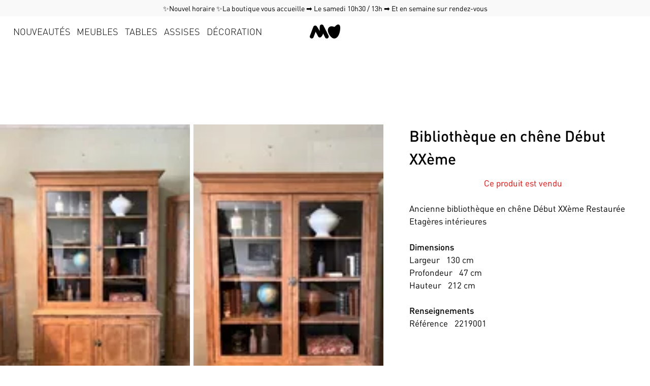

--- FILE ---
content_type: text/html; charset=utf-8
request_url: https://www.marchanddoublis.com/bibliotheque-en-chene-debut-xxeme
body_size: 10415
content:
<!DOCTYPE html><html lang="fr"><head><meta charSet="utf-8"/><meta content="width=device-width, initial-scale=1" name="viewport"/><meta content="Ancienne bibliothèque en chêne Début XXème Restaurée Etagères intérieures " name="description"/><meta content="Décoration intérieure vintage, Meubles vintage, Tables vintage, Miroirs antiques, Tableaux anciens, Luminaires rétro, Assises vintage, Boutique de décoration, Objets de décoration vintage, Antiquités et brocante, Style vintage authentique, Décoration de maison vintage, Aménagement intérieur vintage, Boutique d&#x27;antiquités, Mobilier vintage unique, Accessoires déco rétro" name="keywords"/><title>Bibliothèque en chêne Début XXème  - Marchand d&#x27;Oublis</title><meta href="https://www.marchanddoublis.com/bibliotheque-en-chene-debut-xxeme" rel="canonical"/><link href="/styles/product/yxsTx04ohC7q659168gf/1687790165.css" rel="stylesheet"/><link href="/build/_assets/preflight-AJMNWYXD.css" rel="stylesheet"/><link href="/build/_assets/global-H5W4RCXI.css" rel="stylesheet"/><link href="/build/_assets/channel-74C6NM4C.css" rel="stylesheet"/><link href="/build/_assets/favicon-XGNNRFNO.svg" rel="icon" type="image/svg+xml"/><link href="/build/_assets/favicon-32x32-6R2IFVV5.png" rel="icon" type="image/png"/></head><body><div id="layout"><div id="banners">✨Nouvel horaire ✨La boutique vous accueille ➡️ Le samedi 10h30 / 13h ➡️ Et en semaine sur rendez-vous </div><header id="header"><div class="hamburger " id="hamburger" role="presentation"><span class="hamburger-top"><span></span></span><span class="hamburger-bottom"><span></span></span></div><div id="header--body"><div id="logo"><a href="/"><img alt="Marchand d&#x27;Oublis" height="60" src="/build/_assets/logo-GV2IAX44.svg" width="60"/></a></div></div><div id="header--extras"></div><ul class="" id="menu"><li class="menu--item" id="lEYndESMPGa8uAlTA6CQ"><a class="" href="/nouveautes">Nouveautés</a></li><li class="menu--item" id="SMSX0L0M2UXn9smktt0r"><a class="" href="/meubles">Meubles</a></li><li class="menu--item" id="HAlbTIm7eyaIjcFVRTkd"><a class="" href="/tables">Tables</a></li><li class="menu--item" id="8vT96a6C28n51uPogEyC"><a class="" href="/assises">Assises</a></li><li class="menu--item" id="Gjmb4MJVYrvcKIR4NcwS"><a class="" href="/decoration">Décoration</a></li></ul></header><div id="body"><article id="product"><div><div class="medias count-5"><a href="https://images-doublis-e6973.web.app/c_limit,w_1080,h_1080,q_60/4oKFETwYVkBOB72upQsF/iDP2lwrtPkf6zF6JGk7n.jpeg" target="_blank" data-index="0" style="align-items:center;display:flex;justify-content:center;width:100%"><img alt="Bibliothèque en chêne Début XXème " height="4032" role="presentation" sizes="60px" src="https://images-doublis-e6973.web.app/q_70,c_cover,r_0.6666666666666666,w_60,fm_webp/4oKFETwYVkBOB72upQsF/iDP2lwrtPkf6zF6JGk7n.jpeg" srcSet="https://images-doublis-e6973.web.app/q_70,c_cover,r_0.6666666666666666,w_120,fm_webp/4oKFETwYVkBOB72upQsF/iDP2lwrtPkf6zF6JGk7n.jpeg 120w, https://images-doublis-e6973.web.app/q_70,c_cover,r_0.6666666666666666,w_240,fm_webp/4oKFETwYVkBOB72upQsF/iDP2lwrtPkf6zF6JGk7n.jpeg 240w, https://images-doublis-e6973.web.app/q_70,c_cover,r_0.6666666666666666,w_320,fm_webp/4oKFETwYVkBOB72upQsF/iDP2lwrtPkf6zF6JGk7n.jpeg 320w, https://images-doublis-e6973.web.app/q_70,c_cover,r_0.6666666666666666,w_480,fm_webp/4oKFETwYVkBOB72upQsF/iDP2lwrtPkf6zF6JGk7n.jpeg 480w, https://images-doublis-e6973.web.app/q_70,c_cover,r_0.6666666666666666,w_640,fm_webp/4oKFETwYVkBOB72upQsF/iDP2lwrtPkf6zF6JGk7n.jpeg 640w, https://images-doublis-e6973.web.app/q_70,c_cover,r_0.6666666666666666,w_780,fm_webp/4oKFETwYVkBOB72upQsF/iDP2lwrtPkf6zF6JGk7n.jpeg 780w, https://images-doublis-e6973.web.app/q_70,c_cover,r_0.6666666666666666,w_960,fm_webp/4oKFETwYVkBOB72upQsF/iDP2lwrtPkf6zF6JGk7n.jpeg 960w, https://images-doublis-e6973.web.app/q_70,c_cover,r_0.6666666666666666,w_1080,fm_webp/4oKFETwYVkBOB72upQsF/iDP2lwrtPkf6zF6JGk7n.jpeg 1080w" width="3024"/></a><a href="https://images-doublis-e6973.web.app/c_limit,w_1080,h_1080,q_60/4oKFETwYVkBOB72upQsF/FJJwo9GAK3AXLyBpcz0v.jpeg" target="_blank" data-index="1" style="align-items:center;display:flex;justify-content:center;width:100%"><img alt="Bibliothèque en chêne Début XXème " height="3934" role="presentation" sizes="60px" src="https://images-doublis-e6973.web.app/q_70,c_cover,r_0.6666666666666666,w_60,fm_webp/4oKFETwYVkBOB72upQsF/FJJwo9GAK3AXLyBpcz0v.jpeg" srcSet="https://images-doublis-e6973.web.app/q_70,c_cover,r_0.6666666666666666,w_120,fm_webp/4oKFETwYVkBOB72upQsF/FJJwo9GAK3AXLyBpcz0v.jpeg 120w, https://images-doublis-e6973.web.app/q_70,c_cover,r_0.6666666666666666,w_240,fm_webp/4oKFETwYVkBOB72upQsF/FJJwo9GAK3AXLyBpcz0v.jpeg 240w, https://images-doublis-e6973.web.app/q_70,c_cover,r_0.6666666666666666,w_320,fm_webp/4oKFETwYVkBOB72upQsF/FJJwo9GAK3AXLyBpcz0v.jpeg 320w, https://images-doublis-e6973.web.app/q_70,c_cover,r_0.6666666666666666,w_480,fm_webp/4oKFETwYVkBOB72upQsF/FJJwo9GAK3AXLyBpcz0v.jpeg 480w, https://images-doublis-e6973.web.app/q_70,c_cover,r_0.6666666666666666,w_640,fm_webp/4oKFETwYVkBOB72upQsF/FJJwo9GAK3AXLyBpcz0v.jpeg 640w, https://images-doublis-e6973.web.app/q_70,c_cover,r_0.6666666666666666,w_780,fm_webp/4oKFETwYVkBOB72upQsF/FJJwo9GAK3AXLyBpcz0v.jpeg 780w, https://images-doublis-e6973.web.app/q_70,c_cover,r_0.6666666666666666,w_960,fm_webp/4oKFETwYVkBOB72upQsF/FJJwo9GAK3AXLyBpcz0v.jpeg 960w, https://images-doublis-e6973.web.app/q_70,c_cover,r_0.6666666666666666,w_1080,fm_webp/4oKFETwYVkBOB72upQsF/FJJwo9GAK3AXLyBpcz0v.jpeg 1080w" width="2950"/></a><a href="https://images-doublis-e6973.web.app/c_limit,w_1080,h_1080,q_60/4oKFETwYVkBOB72upQsF/LsiRtLIEgwxKTmWWlmk5.jpeg" target="_blank" data-index="2" style="align-items:center;display:flex;justify-content:center;width:100%"><img alt="Bibliothèque en chêne Début XXème " height="3934" role="presentation" sizes="60px" src="https://images-doublis-e6973.web.app/q_70,c_cover,r_0.6666666666666666,w_60,fm_webp/4oKFETwYVkBOB72upQsF/LsiRtLIEgwxKTmWWlmk5.jpeg" srcSet="https://images-doublis-e6973.web.app/q_70,c_cover,r_0.6666666666666666,w_120,fm_webp/4oKFETwYVkBOB72upQsF/LsiRtLIEgwxKTmWWlmk5.jpeg 120w, https://images-doublis-e6973.web.app/q_70,c_cover,r_0.6666666666666666,w_240,fm_webp/4oKFETwYVkBOB72upQsF/LsiRtLIEgwxKTmWWlmk5.jpeg 240w, https://images-doublis-e6973.web.app/q_70,c_cover,r_0.6666666666666666,w_320,fm_webp/4oKFETwYVkBOB72upQsF/LsiRtLIEgwxKTmWWlmk5.jpeg 320w, https://images-doublis-e6973.web.app/q_70,c_cover,r_0.6666666666666666,w_480,fm_webp/4oKFETwYVkBOB72upQsF/LsiRtLIEgwxKTmWWlmk5.jpeg 480w, https://images-doublis-e6973.web.app/q_70,c_cover,r_0.6666666666666666,w_640,fm_webp/4oKFETwYVkBOB72upQsF/LsiRtLIEgwxKTmWWlmk5.jpeg 640w, https://images-doublis-e6973.web.app/q_70,c_cover,r_0.6666666666666666,w_780,fm_webp/4oKFETwYVkBOB72upQsF/LsiRtLIEgwxKTmWWlmk5.jpeg 780w, https://images-doublis-e6973.web.app/q_70,c_cover,r_0.6666666666666666,w_960,fm_webp/4oKFETwYVkBOB72upQsF/LsiRtLIEgwxKTmWWlmk5.jpeg 960w, https://images-doublis-e6973.web.app/q_70,c_cover,r_0.6666666666666666,w_1080,fm_webp/4oKFETwYVkBOB72upQsF/LsiRtLIEgwxKTmWWlmk5.jpeg 1080w" width="2950"/></a><a href="https://images-doublis-e6973.web.app/c_limit,w_1080,h_1080,q_60/4oKFETwYVkBOB72upQsF/jwAcAw4rYbiOE0euwz5F.jpeg" target="_blank" data-index="3" style="align-items:center;display:flex;justify-content:center;width:100%"><img alt="Bibliothèque en chêne Début XXème " height="3963" role="presentation" sizes="60px" src="https://images-doublis-e6973.web.app/q_70,c_cover,r_0.6666666666666666,w_60,fm_webp/4oKFETwYVkBOB72upQsF/jwAcAw4rYbiOE0euwz5F.jpeg" srcSet="https://images-doublis-e6973.web.app/q_70,c_cover,r_0.6666666666666666,w_120,fm_webp/4oKFETwYVkBOB72upQsF/jwAcAw4rYbiOE0euwz5F.jpeg 120w, https://images-doublis-e6973.web.app/q_70,c_cover,r_0.6666666666666666,w_240,fm_webp/4oKFETwYVkBOB72upQsF/jwAcAw4rYbiOE0euwz5F.jpeg 240w, https://images-doublis-e6973.web.app/q_70,c_cover,r_0.6666666666666666,w_320,fm_webp/4oKFETwYVkBOB72upQsF/jwAcAw4rYbiOE0euwz5F.jpeg 320w, https://images-doublis-e6973.web.app/q_70,c_cover,r_0.6666666666666666,w_480,fm_webp/4oKFETwYVkBOB72upQsF/jwAcAw4rYbiOE0euwz5F.jpeg 480w, https://images-doublis-e6973.web.app/q_70,c_cover,r_0.6666666666666666,w_640,fm_webp/4oKFETwYVkBOB72upQsF/jwAcAw4rYbiOE0euwz5F.jpeg 640w, https://images-doublis-e6973.web.app/q_70,c_cover,r_0.6666666666666666,w_780,fm_webp/4oKFETwYVkBOB72upQsF/jwAcAw4rYbiOE0euwz5F.jpeg 780w, https://images-doublis-e6973.web.app/q_70,c_cover,r_0.6666666666666666,w_960,fm_webp/4oKFETwYVkBOB72upQsF/jwAcAw4rYbiOE0euwz5F.jpeg 960w, https://images-doublis-e6973.web.app/q_70,c_cover,r_0.6666666666666666,w_1080,fm_webp/4oKFETwYVkBOB72upQsF/jwAcAw4rYbiOE0euwz5F.jpeg 1080w" width="2972"/></a><a href="https://images-doublis-e6973.web.app/c_limit,w_1080,h_1080,q_60/4oKFETwYVkBOB72upQsF/id4wAUlXKTtjL39HI1fn.jpeg" target="_blank" data-index="4" style="align-items:center;display:flex;justify-content:center;width:100%"><img alt="Bibliothèque en chêne Début XXème " height="4032" role="presentation" sizes="60px" src="https://images-doublis-e6973.web.app/q_70,c_cover,r_0.6666666666666666,w_60,fm_webp/4oKFETwYVkBOB72upQsF/id4wAUlXKTtjL39HI1fn.jpeg" srcSet="https://images-doublis-e6973.web.app/q_70,c_cover,r_0.6666666666666666,w_120,fm_webp/4oKFETwYVkBOB72upQsF/id4wAUlXKTtjL39HI1fn.jpeg 120w, https://images-doublis-e6973.web.app/q_70,c_cover,r_0.6666666666666666,w_240,fm_webp/4oKFETwYVkBOB72upQsF/id4wAUlXKTtjL39HI1fn.jpeg 240w, https://images-doublis-e6973.web.app/q_70,c_cover,r_0.6666666666666666,w_320,fm_webp/4oKFETwYVkBOB72upQsF/id4wAUlXKTtjL39HI1fn.jpeg 320w, https://images-doublis-e6973.web.app/q_70,c_cover,r_0.6666666666666666,w_480,fm_webp/4oKFETwYVkBOB72upQsF/id4wAUlXKTtjL39HI1fn.jpeg 480w, https://images-doublis-e6973.web.app/q_70,c_cover,r_0.6666666666666666,w_640,fm_webp/4oKFETwYVkBOB72upQsF/id4wAUlXKTtjL39HI1fn.jpeg 640w, https://images-doublis-e6973.web.app/q_70,c_cover,r_0.6666666666666666,w_780,fm_webp/4oKFETwYVkBOB72upQsF/id4wAUlXKTtjL39HI1fn.jpeg 780w, https://images-doublis-e6973.web.app/q_70,c_cover,r_0.6666666666666666,w_960,fm_webp/4oKFETwYVkBOB72upQsF/id4wAUlXKTtjL39HI1fn.jpeg 960w, https://images-doublis-e6973.web.app/q_70,c_cover,r_0.6666666666666666,w_1080,fm_webp/4oKFETwYVkBOB72upQsF/id4wAUlXKTtjL39HI1fn.jpeg 1080w" width="3024"/></a></div></div><div id="product--infos"><div id="product--infos--body"><h1 id="product--title">Bibliothèque en chêne Début XXème </h1><p id="product--sold">Ce produit est vendu</p><div id="product--description"><p>Ancienne bibliothèque en chêne Début XXème Restaurée Etagères intérieures </p>
</div><fieldset id="product--dimensions"><legend>Dimensions</legend><div id="product--dimensions--items"><div class="product--dimensions--item"><span class="label">Largeur</span><div class="value flex space-x-3"><span>130<!-- --> cm</span></div></div><div class="product--dimensions--item"><span class="label">Profondeur</span><div class="value flex space-x-3"><span>47<!-- --> cm</span></div></div><div class="product--dimensions--item"><span class="label">Hauteur</span><div class="value flex space-x-3"><span>212<!-- --> cm</span></div></div></div></fieldset><fieldset id="product--details"><legend>Renseignements</legend><div id="product--reference"><span class="label">Référence</span><span class="value">2219001</span></div></fieldset></div></div><div class="additionals"></div></article></div><footer id="footer"><div id="footer--body"><div class="content content--0" id="P9hrIuAGxFwuotKCFoZV"><div class="text"><h3 id="sécurité">#sécurité</h3>
<p>Paiement par CB </p>
<p>100% sécurisé</p>
</div></div><div class="content content--1" id="ZwVgUGb1ojaXhY49epGr"><div class="text"><h3 id="facilité">#facilité</h3>
<p>Transporteurs spécialisés </p>
<p>dans toute la France et en Europe</p>
</div></div><div class="content content--2" id="22K8Pi0ijFloc0PdYMNh"><div class="text"><h3 id="sérénité">#sérénité</h3>
<p>Vous pouvez changer d&#39;avis </p>
<p>pendant 14 jours</p>
</div></div><div class="content content--3" id="4DpyyfhMJgauxHtR7umq"><div class="text"><h3 id="newsletters">Newsletters</h3>
<p>Vous allez adorer recevoir nos produits en avant première</p>
</div><ul class="hyperlinks"><li><a class="button button-secondary css-0" href="/subscription"> <!-- -->S&#x27;inscrire à notre newsletter</a></li></ul></div><div class="content content--4" id="cHfpRCOPsImQ6bilVdwa"><div class="text"><h3 id="le-magasin">Le magasin</h3>
<ul>
<li>70 rue Jean Baptiste Lebas</li>
<li>59910 Bondues</li>
<li>+33 6 74 97 20 84</li>
<li>+33 6 11 28 29 24</li>
</ul>
</div></div><div class="content content--5" id="9P3CEcpxH9OByI3PEQ4q"><div class="text"><h3 id="les-horaires-douverture">Les Horaires d’ouverture</h3>
<ul>
<li>samedi 10h30 - 13h00</li>
<li>dimanche fermé</li>
<li>les autres jours sur rendez-vous</li>
</ul>
</div></div><div class="content content--6" id="Yv5YzPxQntqw8fdydPXb"><div class="text"><h3 id="liens">Liens</h3>
</div><ul class="hyperlinks"><li><a class="button button-link css-0" href="/vendus"> <!-- -->Produits vendus</a></li><li><a class="button button-link css-0" href="/vendez-vos-objets"> <!-- -->Vendre vos objets</a></li><li><a class="button button-link css-0" href="/reeditions"> <!-- -->Rééditions</a></li></ul></div><div class="content content--7" id="NBbIZc0nPVv73b7ea5Wv"><div class="text"><p>Depuis plus de 30 ans, le Marchand d&#39;Oublis ravive la beauté du passé. Notre passion familiale se reflète dans chaque pièce unique que nous restaurons et proposons. Chaque objet et meuble vintage que nous sélectionnons provient des quatre coins de la France, ajoutant une touche authentique et raffinée à votre intérieur. Retrouvez nos dernières trouvailles chaque semaine en boutique et en ligne. Merci de nous accompagner dans ce voyage à travers le temps. </p>
<p>Marchand d&#39;Oublis - Votre passé réinventé.</p>
</div></div><div class="content content--8" id="AiXyr59UjgjK3hZl2sOo"><ul class="hyperlinks"><li><a class="button button-link css-0" href="/a-propos"> <!-- -->Qui sommes-nous ?</a></li><li><a class="button button-link css-0" href="/contact"> <!-- -->Contact</a></li><li><a href="https://omaje-studio.com" target="_blank" class="button button-link css-0"> <!-- -->OMAJE Studio</a></li></ul></div></div><div class="my-3"><ul id="footer--login"><li><a class="button button-outline css-0" href="/login?redirect=/bibliotheque-en-chene-debut-xxeme"> <!-- -->Me connecter</a></li></ul></div><p id="copyright">Copyright © <!-- -->2026<!-- --> <!-- -->www.marchanddoublis.com<!-- --> - créé avec <a href="https://www.innedit.fr">innedit</a></p></footer></div><script>((STORAGE_KEY, restoreKey) => {
    if (!window.history.state || !window.history.state.key) {
      let key = Math.random().toString(32).slice(2);
      window.history.replaceState({
        key
      }, "");
    }
    try {
      let positions = JSON.parse(sessionStorage.getItem(STORAGE_KEY) || "{}");
      let storedY = positions[restoreKey || window.history.state.key];
      if (typeof storedY === "number") {
        window.scrollTo(0, storedY);
      }
    } catch (error) {
      console.error(error);
      sessionStorage.removeItem(STORAGE_KEY);
    }
  })("positions", null)</script><link rel="modulepreload" href="/build/manifest-9054C0E3.js"/><link rel="modulepreload" href="/build/entry.client-AR3LFKCP.js"/><link rel="modulepreload" href="/build/_shared/chunk-OUIOQJQJ.js"/><link rel="modulepreload" href="/build/_shared/chunk-MURPXW6L.js"/><link rel="modulepreload" href="/build/_shared/chunk-ID2FTK77.js"/><link rel="modulepreload" href="/build/_shared/chunk-BMWTMMKA.js"/><link rel="modulepreload" href="/build/_shared/chunk-2DLMOX6N.js"/><link rel="modulepreload" href="/build/root-O2G4LU25.js"/><link rel="modulepreload" href="/build/_shared/chunk-4LKLNWFW.js"/><link rel="modulepreload" href="/build/_shared/chunk-IRSYVK63.js"/><link rel="modulepreload" href="/build/_shared/chunk-3X7Y7X2C.js"/><link rel="modulepreload" href="/build/_shared/chunk-QTABAKWE.js"/><link rel="modulepreload" href="/build/_shared/chunk-QEAX5YP6.js"/><link rel="modulepreload" href="/build/_shared/chunk-LYLBE5FS.js"/><link rel="modulepreload" href="/build/_shared/chunk-TUFFPOKX.js"/><link rel="modulepreload" href="/build/_shared/chunk-UR3WL4QL.js"/><link rel="modulepreload" href="/build/_shared/chunk-OIIPVCNA.js"/><link rel="modulepreload" href="/build/_shared/chunk-E2Q5BJKN.js"/><link rel="modulepreload" href="/build/_shared/chunk-AWPMJZIW.js"/><link rel="modulepreload" href="/build/_shared/chunk-Y5PWFCIR.js"/><link rel="modulepreload" href="/build/_shared/chunk-P4SZXUG5.js"/><link rel="modulepreload" href="/build/_shared/chunk-TKHQT4QC.js"/><link rel="modulepreload" href="/build/_shared/chunk-R7NLEVMX.js"/><link rel="modulepreload" href="/build/_shared/chunk-QTLMKRUE.js"/><link rel="modulepreload" href="/build/_shared/chunk-GMPIMHRE.js"/><link rel="modulepreload" href="/build/routes/_channel-NMQNU5HX.js"/><link rel="modulepreload" href="/build/_shared/chunk-EY7NOOCA.js"/><link rel="modulepreload" href="/build/_shared/chunk-VBM52KXW.js"/><link rel="modulepreload" href="/build/_shared/chunk-KS72LECB.js"/><link rel="modulepreload" href="/build/_shared/chunk-EFJJKMP3.js"/><link rel="modulepreload" href="/build/routes/_channel.$-2EP7FNID.js"/><script>window.__remixContext = {"state":{"loaderData":{"root":{"ENV":{"FIREBASE_API_KEY":"AIzaSyAuO7g2IfQyjq5-X0FRDfPUYXYfH5hAFu8","FIREBASE_APP_ID":"1:421436913968:web:660bd6b5d3bfdc8613f0f5","FIREBASE_AUTH_DOMAIN":"doublis-e6973.firebaseapp.com","FIREBASE_MEASUREMENT_ID":"","FIREBASE_MESSAGING_SENDER_ID":"421436913968","FIREBASE_PROJECT_ID":"doublis-e6973","FIREBASE_STORAGE_BUCKET":"doublis-e6973.appspot.com","STRIPE_URL":"https://stripe-doublis-e6973.web.app"}},"routes/_channel":{"analyticsUrl":"https://analytics-cg6jkrrxna-ew.a.run.app","banners":[{"id":"WZgqAs2tpNNsMKe42Hca","position":"top","text":"✨Nouvel horaire ✨La boutique vous accueille ➡️ Le samedi 10h30 / 13h ➡️ Et en semaine sur rendez-vous "}],"footerContents":[{"kind":"standard","id":"P9hrIuAGxFwuotKCFoZV","nbDocsPerPage":30,"order":0,"parentCollectionName":"channels","text":"\u003ch3 id=\"sécurité\"\u003e#sécurité\u003c/h3\u003e\n\u003cp\u003ePaiement par CB \u003c/p\u003e\n\u003cp\u003e100% sécurisé\u003c/p\u003e\n"},{"kind":"standard","id":"ZwVgUGb1ojaXhY49epGr","nbDocsPerPage":30,"order":1,"parentCollectionName":"channels","text":"\u003ch3 id=\"facilité\"\u003e#facilité\u003c/h3\u003e\n\u003cp\u003eTransporteurs spécialisés \u003c/p\u003e\n\u003cp\u003edans toute la France et en Europe\u003c/p\u003e\n"},{"kind":"standard","id":"22K8Pi0ijFloc0PdYMNh","nbDocsPerPage":30,"order":2,"parentCollectionName":"channels","text":"\u003ch3 id=\"sérénité\"\u003e#sérénité\u003c/h3\u003e\n\u003cp\u003eVous pouvez changer d\u0026#39;avis \u003c/p\u003e\n\u003cp\u003ependant 14 jours\u003c/p\u003e\n"},{"kind":"standard","hyperlinks":[{"href":"/subscription","label":"S'inscrire à notre newsletter"}],"hyperlinkStyles":{"variant":"secondary"},"id":"4DpyyfhMJgauxHtR7umq","nbDocsPerPage":30,"order":3,"parentCollectionName":"channels","text":"\u003ch3 id=\"newsletters\"\u003eNewsletters\u003c/h3\u003e\n\u003cp\u003eVous allez adorer recevoir nos produits en avant première\u003c/p\u003e\n"},{"kind":"standard","id":"cHfpRCOPsImQ6bilVdwa","nbDocsPerPage":30,"order":4,"parentCollectionName":"channels","text":"\u003ch3 id=\"le-magasin\"\u003eLe magasin\u003c/h3\u003e\n\u003cul\u003e\n\u003cli\u003e70 rue Jean Baptiste Lebas\u003c/li\u003e\n\u003cli\u003e59910 Bondues\u003c/li\u003e\n\u003cli\u003e+33 6 74 97 20 84\u003c/li\u003e\n\u003cli\u003e+33 6 11 28 29 24\u003c/li\u003e\n\u003c/ul\u003e\n"},{"kind":"standard","id":"9P3CEcpxH9OByI3PEQ4q","nbDocsPerPage":30,"order":5,"parentCollectionName":"channels","text":"\u003ch3 id=\"les-horaires-douverture\"\u003eLes Horaires d’ouverture\u003c/h3\u003e\n\u003cul\u003e\n\u003cli\u003esamedi 10h30 - 13h00\u003c/li\u003e\n\u003cli\u003edimanche fermé\u003c/li\u003e\n\u003cli\u003eles autres jours sur rendez-vous\u003c/li\u003e\n\u003c/ul\u003e\n"},{"kind":"standard","hyperlinks":[{"href":"/vendus","label":"Produits vendus"},{"href":"/vendez-vos-objets","label":"Vendre vos objets"},{"href":"/reeditions","label":"Rééditions"}],"id":"Yv5YzPxQntqw8fdydPXb","nbDocsPerPage":30,"order":6,"parentCollectionName":"channels","text":"\u003ch3 id=\"liens\"\u003eLiens\u003c/h3\u003e\n"},{"kind":"standard","id":"NBbIZc0nPVv73b7ea5Wv","nbDocsPerPage":30,"order":7,"parentCollectionName":"channels","text":"\u003cp\u003eDepuis plus de 30 ans, le Marchand d\u0026#39;Oublis ravive la beauté du passé. Notre passion familiale se reflète dans chaque pièce unique que nous restaurons et proposons. Chaque objet et meuble vintage que nous sélectionnons provient des quatre coins de la France, ajoutant une touche authentique et raffinée à votre intérieur. Retrouvez nos dernières trouvailles chaque semaine en boutique et en ligne. Merci de nous accompagner dans ce voyage à travers le temps. \u003c/p\u003e\n\u003cp\u003eMarchand d\u0026#39;Oublis - Votre passé réinventé.\u003c/p\u003e\n"},{"kind":"standard","hyperlinks":[{"label":"Qui sommes-nous ?","href":"/a-propos"},{"href":"/contact","label":"Contact"},{"href":"https://omaje-studio.com","label":"OMAJE Studio"}],"id":"AiXyr59UjgjK3hZl2sOo","nbDocsPerPage":30,"order":8,"parentCollectionName":"channels"}],"menu":[{"generatedCSS":"","hideTitle":false,"id":"lEYndESMPGa8uAlTA6CQ","label":"Nouveautés","pathname":"nouveautes","updatedAt":"2023-07-09T08:14:28.670Z"},{"generatedCSS":"","hideTitle":false,"id":"SMSX0L0M2UXn9smktt0r","label":"Meubles","pathname":"meubles","updatedAt":"2023-06-05T10:56:57.384Z"},{"generatedCSS":"","hideTitle":false,"id":"HAlbTIm7eyaIjcFVRTkd","label":"Tables","pathname":"tables","updatedAt":"2023-06-05T10:57:03.834Z"},{"generatedCSS":"","hideTitle":false,"id":"8vT96a6C28n51uPogEyC","label":"Assises","pathname":"assises","updatedAt":"2023-06-05T10:57:10.948Z"},{"generatedCSS":"","hideTitle":false,"id":"Gjmb4MJVYrvcKIR4NcwS","label":"Décoration","pathname":"decoration","updatedAt":"2023-07-11T20:53:27.321Z"}],"channelId":"6tCS6KIcryk1GutdaqMn","description":"Découvrez notre boutique vintage de décoration intérieure! Meubles, luminaires, tableaux, et plus encore, pour créer un style authentique et raffiné chez vous.","keywords":"Décoration intérieure vintage, Meubles vintage, Tables vintage, Miroirs antiques, Tableaux anciens, Luminaires rétro, Assises vintage, Boutique de décoration, Objets de décoration vintage, Antiquités et brocante, Style vintage authentique, Décoration de maison vintage, Aménagement intérieur vintage, Boutique d'antiquités, Mobilier vintage unique, Accessoires déco rétro","title":"Marchand d'Oublis","url":"www.marchanddoublis.com"},"routes/_channel.$":{"document":{"medias":[{"height":4032,"id":"aWw4ZQOIv7mwM1vWVlCY","label":"https://images.marchanddoublis.com/doublis/e767d4f4-ecc0-46bc-baf7-c599c476103a.jpeg","origin":"https://images-doublis-e6973.web.app","pathname":"4oKFETwYVkBOB72upQsF/iDP2lwrtPkf6zF6JGk7n.jpeg","type":"image/jpeg","width":3024},{"height":3934,"id":"ihUKAm06ra4tmyhwuPLt","label":"https://images.marchanddoublis.com/doublis/888b9894-36e6-4ee5-98e5-e514f3ee225f.jpeg","origin":"https://images-doublis-e6973.web.app","pathname":"4oKFETwYVkBOB72upQsF/FJJwo9GAK3AXLyBpcz0v.jpeg","type":"image/jpeg","width":2950},{"height":3934,"id":"DmvqqkoTLg7ySSZhRlNh","label":"https://images.marchanddoublis.com/doublis/1e8197dd-ec3a-4a84-b07f-fcf71691f36f.jpeg","origin":"https://images-doublis-e6973.web.app","pathname":"4oKFETwYVkBOB72upQsF/LsiRtLIEgwxKTmWWlmk5.jpeg","type":"image/jpeg","width":2950},{"height":3963,"id":"tfh3AbhLZfZpl4yhRq9c","label":"https://images.marchanddoublis.com/doublis/c531d3b6-6fb3-4320-928e-6b1b9dec2850.jpeg","origin":"https://images-doublis-e6973.web.app","pathname":"4oKFETwYVkBOB72upQsF/jwAcAw4rYbiOE0euwz5F.jpeg","type":"image/jpeg","width":2972},{"height":4032,"id":"uJrBnaWANlId8fJ5NGje","label":"https://images.marchanddoublis.com/doublis/87a25068-e9e0-4677-9391-b1e470d774a0.jpeg","origin":"https://images-doublis-e6973.web.app","pathname":"4oKFETwYVkBOB72upQsF/id4wAUlXKTtjL39HI1fn.jpeg","type":"image/jpeg","width":3024},{"height":3947,"id":"pNZPXAaqhO9CUviSzUq8","label":"https://images.marchanddoublis.com/doublis/91672367-d1a1-4c9a-b4ce-c0c56042c13f.jpeg","origin":"https://images-doublis-e6973.web.app","pathname":"4oKFETwYVkBOB72upQsF/6zGtIBOYaIdETVfla4VJ.jpeg","type":"image/jpeg","width":2960},{"height":3918,"id":"dmdFY7WXp0t7UJzsN4yP","label":"https://images.marchanddoublis.com/doublis/4091c021-85e7-4b80-bbcb-5dc793a4838f.jpeg","origin":"https://images-doublis-e6973.web.app","pathname":"4oKFETwYVkBOB72upQsF/R7VcTahyNnFoftTm5LEf.jpeg","type":"image/jpeg","width":2938},{"height":4032,"id":"idH5LCTcS6goybrp7fGe","label":"https://images.marchanddoublis.com/doublis/cfaa9800-372e-4cd9-aed9-a1e44ffe6a1f.jpeg","origin":"https://images-doublis-e6973.web.app","pathname":"4oKFETwYVkBOB72upQsF/RptDJfGi2oEtTyvm4ZP3.jpeg","type":"image/jpeg","width":3024},{"height":4000,"id":"TVbDnvDbhtEr4I4KGSY7","label":"https://images.marchanddoublis.com/doublis/ed696398-5267-4fab-ad96-8fde97d7f049.jpeg","origin":"https://images-doublis-e6973.web.app","pathname":"4oKFETwYVkBOB72upQsF/8pmsavrVYPh7sMlCP4Ex.jpeg","type":"image/jpeg","width":3000},{"height":3919,"id":"C8NC1CXqgN66IhDhGsBt","label":"https://images.marchanddoublis.com/doublis/470d0162-ebf9-46e4-aceb-014da841e003.jpeg","origin":"https://images-doublis-e6973.web.app","pathname":"4oKFETwYVkBOB72upQsF/0Hd5JN5NEzdO3kqJMTb4.jpeg","type":"image/jpeg","width":2939}],"pathname":"bibliotheque-en-chene-debut-xxeme","children":[],"condition":"used","contents":[],"depth":47,"description":"Ancienne bibliothèque en chêne Début XXème Restaurée Etagères intérieures ","hasInventory":true,"hasVariants":false,"height":212,"id":"yxsTx04ohC7q659168gf","isALot":false,"isAvailable":false,"isDemountable":false,"isFeatured":false,"isFragile":false,"isHeavy":false,"isOnSale":false,"isPhysical":true,"isStackable":false,"kind":"standard","label":"Bibliothèque en chêne Début XXème ","metas":{},"parentId":"","price":1300,"priceCurrency":"EUR","priceDisplayMode":"show","priceTarif":"public","qtyAvailable":0,"qtyByNumber":1,"qtyReserved":0,"reference":"2219001","shipping2Carriers":false,"shippingFloor":"valid","shippingMode":"auto","shippingRisky":false,"sku":"22191016","updatedAt":"2023-06-26T14:36:05.066Z","width":130},"type":"product","description":"Découvrez notre boutique vintage de décoration intérieure! Meubles, luminaires, tableaux, et plus encore, pour créer un style authentique et raffiné chez vous.","keywords":"Décoration intérieure vintage, Meubles vintage, Tables vintage, Miroirs antiques, Tableaux anciens, Luminaires rétro, Assises vintage, Boutique de décoration, Objets de décoration vintage, Antiquités et brocante, Style vintage authentique, Décoration de maison vintage, Aménagement intérieur vintage, Boutique d'antiquités, Mobilier vintage unique, Accessoires déco rétro","title":"Marchand d'Oublis","url":"www.marchanddoublis.com"}},"actionData":null,"errors":null},"future":{"unstable_dev":false,"unstable_postcss":false,"unstable_tailwind":false,"v2_errorBoundary":true,"v2_meta":true,"v2_normalizeFormMethod":true,"v2_routeConvention":true}};</script><script type="module" async="">import "/build/manifest-9054C0E3.js";
import * as route0 from "/build/root-O2G4LU25.js";
import * as route1 from "/build/routes/_channel-NMQNU5HX.js";
import * as route2 from "/build/routes/_channel.$-2EP7FNID.js";
window.__remixRouteModules = {"root":route0,"routes/_channel":route1,"routes/_channel.$":route2};

import("/build/entry.client-AR3LFKCP.js");</script><script>window.ENV = {"FIREBASE_API_KEY":"AIzaSyAuO7g2IfQyjq5-X0FRDfPUYXYfH5hAFu8","FIREBASE_APP_ID":"1:421436913968:web:660bd6b5d3bfdc8613f0f5","FIREBASE_AUTH_DOMAIN":"doublis-e6973.firebaseapp.com","FIREBASE_MEASUREMENT_ID":"","FIREBASE_MESSAGING_SENDER_ID":"421436913968","FIREBASE_PROJECT_ID":"doublis-e6973","FIREBASE_STORAGE_BUCKET":"doublis-e6973.appspot.com","STRIPE_URL":"https://stripe-doublis-e6973.web.app"}</script><div id="modal-root"></div></body></html>

--- FILE ---
content_type: application/javascript; charset=UTF-8
request_url: https://www.marchanddoublis.com/build/_shared/chunk-UR3WL4QL.js
body_size: 116332
content:
import{i as O,j as I,k as C}from"/build/_shared/chunk-R7NLEVMX.js";import{a as A,c as D,e as F,h as global,i as N,j as y,k as S,m as T,o as E}from"/build/_shared/chunk-BMWTMMKA.js";var L=D((exports,module)=>{N();y();S();E();T();(function(t){if(typeof exports=="object"&&typeof module<"u")module.exports=t();else if(typeof define=="function"&&define.amd)define([],t);else{var o;typeof window<"u"?o=window:typeof global<"u"?o=global:typeof self<"u"?o=self:o=this,o.libphonenumber=t()}})(function(){var define,module,exports;return function(){function t(o,r,n){function i(l,p){if(!r[l]){if(!o[l]){var m=typeof A=="function"&&A;if(!p&&m)return m(l,!0);if(s)return s(l,!0);var _=new Error("Cannot find module '"+l+"'");throw _.code="MODULE_NOT_FOUND",_}var h=r[l]={exports:{}};o[l][0].call(h.exports,function($){var U=o[l][1][$];return i(U||$)},h,h.exports,t,o,r,n)}return r[l].exports}for(var s=typeof A=="function"&&A,u=0;u<n.length;u++)i(n[u]);return i}return t}()({1:[function(require,module,exports){(function(global){(function(){var $jscomp=$jscomp||{};$jscomp.scope={},$jscomp.createTemplateTagFirstArg=function(t){return t.raw=t},$jscomp.createTemplateTagFirstArgWithRaw=function(t,o){return t.raw=o,t},$jscomp.arrayIteratorImpl=function(t){var o=0;return function(){return o<t.length?{done:!1,value:t[o++]}:{done:!0}}},$jscomp.arrayIterator=function(t){return{next:$jscomp.arrayIteratorImpl(t)}},$jscomp.makeIterator=function(t){var o=typeof Symbol<"u"&&Symbol.iterator&&t[Symbol.iterator];return o?o.call(t):$jscomp.arrayIterator(t)},$jscomp.arrayFromIterator=function(t){for(var o,r=[];!(o=t.next()).done;)r.push(o.value);return r},$jscomp.arrayFromIterable=function(t){return t instanceof Array?t:$jscomp.arrayFromIterator($jscomp.makeIterator(t))},$jscomp.checkStringArgs=function(t,o,r){if(t==null)throw new TypeError("The 'this' value for String.prototype."+r+" must not be null or undefined");if(o instanceof RegExp)throw new TypeError("First argument to String.prototype."+r+" must not be a regular expression");return t+""},$jscomp.ASSUME_ES5=!1,$jscomp.ASSUME_NO_NATIVE_MAP=!1,$jscomp.ASSUME_NO_NATIVE_SET=!1,$jscomp.SIMPLE_FROUND_POLYFILL=!1,$jscomp.ISOLATE_POLYFILLS=!1,$jscomp.FORCE_POLYFILL_PROMISE=!1,$jscomp.FORCE_POLYFILL_PROMISE_WHEN_NO_UNHANDLED_REJECTION=!1,$jscomp.defineProperty=$jscomp.ASSUME_ES5||typeof Object.defineProperties=="function"?Object.defineProperty:function(t,o,r){return t==Array.prototype||t==Object.prototype||(t[o]=r.value),t},$jscomp.getGlobal=function(t){t=[typeof globalThis=="object"&&globalThis,t,typeof window=="object"&&window,typeof self=="object"&&self,typeof global=="object"&&global];for(var o=0;o<t.length;++o){var r=t[o];if(r&&r.Math==Math)return r}throw Error("Cannot find global object")},$jscomp.global=$jscomp.getGlobal(this),$jscomp.IS_SYMBOL_NATIVE=typeof Symbol=="function"&&typeof Symbol("x")=="symbol",$jscomp.TRUST_ES6_POLYFILLS=!$jscomp.ISOLATE_POLYFILLS||$jscomp.IS_SYMBOL_NATIVE,$jscomp.polyfills={},$jscomp.propertyToPolyfillSymbol={},$jscomp.POLYFILL_PREFIX="$jscp$";var $jscomp$lookupPolyfilledValue=function(t,o){var r=$jscomp.propertyToPolyfillSymbol[o];return r==null?t[o]:(r=t[r],r!==void 0?r:t[o])};$jscomp.polyfill=function(t,o,r,n){o&&($jscomp.ISOLATE_POLYFILLS?$jscomp.polyfillIsolated(t,o,r,n):$jscomp.polyfillUnisolated(t,o,r,n))},$jscomp.polyfillUnisolated=function(t,o,r,n){for(r=$jscomp.global,t=t.split("."),n=0;n<t.length-1;n++){var i=t[n];if(!(i in r))return;r=r[i]}t=t[t.length-1],n=r[t],o=o(n),o!=n&&o!=null&&$jscomp.defineProperty(r,t,{configurable:!0,writable:!0,value:o})},$jscomp.polyfillIsolated=function(t,o,r,n){var i=t.split(".");t=i.length===1,n=i[0],n=!t&&n in $jscomp.polyfills?$jscomp.polyfills:$jscomp.global;for(var s=0;s<i.length-1;s++){var u=i[s];if(!(u in n))return;n=n[u]}i=i[i.length-1],r=$jscomp.IS_SYMBOL_NATIVE&&r==="es6"?n[i]:null,o=o(r),o!=null&&(t?$jscomp.defineProperty($jscomp.polyfills,i,{configurable:!0,writable:!0,value:o}):o!==r&&($jscomp.propertyToPolyfillSymbol[i]=$jscomp.IS_SYMBOL_NATIVE?$jscomp.global.Symbol(i):$jscomp.POLYFILL_PREFIX+i,i=$jscomp.propertyToPolyfillSymbol[i],$jscomp.defineProperty(n,i,{configurable:!0,writable:!0,value:o})))},$jscomp.polyfill("String.prototype.endsWith",function(t){return t||function(o,r){var n=$jscomp.checkStringArgs(this,o,"endsWith");o+="",r===void 0&&(r=n.length),r=Math.max(0,Math.min(r|0,n.length));for(var i=o.length;0<i&&0<r;)if(n[--r]!=o[--i])return!1;return 0>=i}},"es6","es3"),$jscomp.findInternal=function(t,o,r){t instanceof String&&(t=String(t));for(var n=t.length,i=0;i<n;i++){var s=t[i];if(o.call(r,s,i,t))return{i,v:s}}return{i:-1,v:void 0}},$jscomp.polyfill("Array.prototype.find",function(t){return t||function(o,r){return $jscomp.findInternal(this,o,r).v}},"es6","es3"),$jscomp.polyfill("String.prototype.startsWith",function(t){return t||function(o,r){var n=$jscomp.checkStringArgs(this,o,"startsWith");o+="";var i=n.length,s=o.length;r=Math.max(0,Math.min(r|0,n.length));for(var u=0;u<s&&r<i;)if(n[r++]!=o[u++])return!1;return u>=s}},"es6","es3"),$jscomp.polyfill("String.prototype.repeat",function(t){return t||function(o){var r=$jscomp.checkStringArgs(this,null,"repeat");if(0>o||1342177279<o)throw new RangeError("Invalid count value");o|=0;for(var n="";o;)o&1&&(n+=r),(o>>>=1)&&(r+=r);return n}},"es6","es3"),$jscomp.initSymbol=function(){},$jscomp.polyfill("Symbol",function(t){if(t)return t;var o=function(i,s){this.$jscomp$symbol$id_=i,$jscomp.defineProperty(this,"description",{configurable:!0,writable:!0,value:s})};o.prototype.toString=function(){return this.$jscomp$symbol$id_};var r=0,n=function(i){if(this instanceof n)throw new TypeError("Symbol is not a constructor");return new o("jscomp_symbol_"+(i||"")+"_"+r++,i)};return n},"es6","es3"),$jscomp.polyfill("Symbol.iterator",function(t){if(t)return t;t=Symbol("Symbol.iterator");for(var o="Array Int8Array Uint8Array Uint8ClampedArray Int16Array Uint16Array Int32Array Uint32Array Float32Array Float64Array".split(" "),r=0;r<o.length;r++){var n=$jscomp.global[o[r]];typeof n=="function"&&typeof n.prototype[t]!="function"&&$jscomp.defineProperty(n.prototype,t,{configurable:!0,writable:!0,value:function(){return $jscomp.iteratorPrototype($jscomp.arrayIteratorImpl(this))}})}return t},"es6","es3"),$jscomp.iteratorPrototype=function(t){return t={next:t},t[Symbol.iterator]=function(){return this},t},$jscomp.iteratorFromArray=function(t,o){t instanceof String&&(t+="");var r=0,n=!1,i={next:function(){if(!n&&r<t.length){var s=r++;return{value:o(s,t[s]),done:!1}}return n=!0,{done:!0,value:void 0}}};return i[Symbol.iterator]=function(){return i},i},$jscomp.polyfill("Array.prototype.keys",function(t){return t||function(){return $jscomp.iteratorFromArray(this,function(o){return o})}},"es6","es3"),$jscomp.polyfill("Object.is",function(t){return t||function(o,r){return o===r?o!==0||1/o===1/r:o!==o&&r!==r}},"es6","es3"),$jscomp.polyfill("Array.prototype.includes",function(t){return t||function(o,r){var n=this;n instanceof String&&(n=String(n));var i=n.length;for(r=r||0,0>r&&(r=Math.max(r+i,0));r<i;r++){var s=n[r];if(s===o||Object.is(s,o))return!0}return!1}},"es7","es3"),$jscomp.polyfill("String.prototype.includes",function(t){return t||function(o,r){return $jscomp.checkStringArgs(this,o,"includes").indexOf(o,r||0)!==-1}},"es6","es3");var COMPILED=!0,goog=goog||{};goog.global=this||self,goog.exportPath_=function(t,o,r,n){t=t.split("."),n=n||goog.global,t[0]in n||typeof n.execScript>"u"||n.execScript("var "+t[0]);for(var i;t.length&&(i=t.shift());)if(t.length||o===void 0)n=n[i]&&n[i]!==Object.prototype[i]?n[i]:n[i]={};else if(!r&&goog.isObject(o)&&goog.isObject(n[i]))for(var s in o)o.hasOwnProperty(s)&&(n[i][s]=o[s]);else n[i]=o},goog.define=function(t,o){if(!COMPILED){var r=goog.global.CLOSURE_UNCOMPILED_DEFINES,n=goog.global.CLOSURE_DEFINES;r&&r.nodeType===void 0&&Object.prototype.hasOwnProperty.call(r,t)?o=r[t]:n&&n.nodeType===void 0&&Object.prototype.hasOwnProperty.call(n,t)&&(o=n[t])}return o},goog.FEATURESET_YEAR=2012,goog.DEBUG=!0,goog.LOCALE="en",goog.TRUSTED_SITE=!0,goog.DISALLOW_TEST_ONLY_CODE=COMPILED&&!goog.DEBUG,goog.ENABLE_CHROME_APP_SAFE_SCRIPT_LOADING=!1,goog.provide=function(t){if(goog.isInModuleLoader_())throw Error("goog.provide cannot be used within a module.");if(!COMPILED&&goog.isProvided_(t))throw Error('Namespace "'+t+'" already declared.');goog.constructNamespace_(t)},goog.constructNamespace_=function(t,o,r){if(!COMPILED){delete goog.implicitNamespaces_[t];for(var n=t;(n=n.substring(0,n.lastIndexOf(".")))&&!goog.getObjectByName(n);)goog.implicitNamespaces_[n]=!0}goog.exportPath_(t,o,r)},goog.getScriptNonce=function(t){return t&&t!=goog.global?goog.getScriptNonce_(t.document):(goog.cspNonce_===null&&(goog.cspNonce_=goog.getScriptNonce_(goog.global.document)),goog.cspNonce_)},goog.NONCE_PATTERN_=/^[\w+/_-]+[=]{0,2}$/,goog.cspNonce_=null,goog.getScriptNonce_=function(t){return(t=t.querySelector&&t.querySelector("script[nonce]"))&&(t=t.nonce||t.getAttribute("nonce"))&&goog.NONCE_PATTERN_.test(t)?t:""},goog.VALID_MODULE_RE_=/^[a-zA-Z_$][a-zA-Z0-9._$]*$/,goog.module=function(t){if(typeof t!="string"||!t||t.search(goog.VALID_MODULE_RE_)==-1)throw Error("Invalid module identifier");if(!goog.isInGoogModuleLoader_())throw Error("Module "+t+" has been loaded incorrectly. Note, modules cannot be loaded as normal scripts. They require some kind of pre-processing step. You're likely trying to load a module via a script tag or as a part of a concatenated bundle without rewriting the module. For more info see: https://github.com/google/closure-library/wiki/goog.module:-an-ES6-module-like-alternative-to-goog.provide.");if(goog.moduleLoaderState_.moduleName)throw Error("goog.module may only be called once per module.");if(goog.moduleLoaderState_.moduleName=t,!COMPILED){if(goog.isProvided_(t))throw Error('Namespace "'+t+'" already declared.');delete goog.implicitNamespaces_[t]}},goog.module.get=function(t){return goog.module.getInternal_(t)},goog.module.getInternal_=function(t){if(!COMPILED){if(t in goog.loadedModules_)return goog.loadedModules_[t].exports;if(!goog.implicitNamespaces_[t])return t=goog.getObjectByName(t),t??null}return null},goog.ModuleType={ES6:"es6",GOOG:"goog"},goog.moduleLoaderState_=null,goog.isInModuleLoader_=function(){return goog.isInGoogModuleLoader_()||goog.isInEs6ModuleLoader_()},goog.isInGoogModuleLoader_=function(){return!!goog.moduleLoaderState_&&goog.moduleLoaderState_.type==goog.ModuleType.GOOG},goog.isInEs6ModuleLoader_=function(){if(goog.moduleLoaderState_&&goog.moduleLoaderState_.type==goog.ModuleType.ES6)return!0;var t=goog.global.$jscomp;return t?typeof t.getCurrentModulePath!="function"?!1:!!t.getCurrentModulePath():!1},goog.module.declareLegacyNamespace=function(){if(!COMPILED&&!goog.isInGoogModuleLoader_())throw Error("goog.module.declareLegacyNamespace must be called from within a goog.module");if(!COMPILED&&!goog.moduleLoaderState_.moduleName)throw Error("goog.module must be called prior to goog.module.declareLegacyNamespace.");goog.moduleLoaderState_.declareLegacyNamespace=!0},goog.declareModuleId=function(t){if(!COMPILED){if(!goog.isInEs6ModuleLoader_())throw Error("goog.declareModuleId may only be called from within an ES6 module");if(goog.moduleLoaderState_&&goog.moduleLoaderState_.moduleName)throw Error("goog.declareModuleId may only be called once per module.");if(t in goog.loadedModules_)throw Error('Module with namespace "'+t+'" already exists.')}if(goog.moduleLoaderState_)goog.moduleLoaderState_.moduleName=t;else{var o=goog.global.$jscomp;if(!o||typeof o.getCurrentModulePath!="function")throw Error('Module with namespace "'+t+'" has been loaded incorrectly.');o=o.require(o.getCurrentModulePath()),goog.loadedModules_[t]={exports:o,type:goog.ModuleType.ES6,moduleId:t}}},goog.setTestOnly=function(t){if(goog.DISALLOW_TEST_ONLY_CODE)throw t=t||"",Error("Importing test-only code into non-debug environment"+(t?": "+t:"."))},goog.forwardDeclare=function(t){},COMPILED||(goog.isProvided_=function(t){return t in goog.loadedModules_||!goog.implicitNamespaces_[t]&&goog.getObjectByName(t)!=null},goog.implicitNamespaces_={"goog.module":!0}),goog.getObjectByName=function(t,o){t=t.split("."),o=o||goog.global;for(var r=0;r<t.length;r++)if(o=o[t[r]],o==null)return null;return o},goog.addDependency=function(t,o,r,n){!COMPILED&&goog.DEPENDENCIES_ENABLED&&goog.debugLoader_.addDependency(t,o,r,n)},goog.ENABLE_DEBUG_LOADER=!0,goog.logToConsole_=function(t){goog.global.console&&goog.global.console.error(t)},goog.require=function(t){if(!COMPILED){if(goog.ENABLE_DEBUG_LOADER&&goog.debugLoader_.requested(t),goog.isProvided_(t)){if(goog.isInModuleLoader_())return goog.module.getInternal_(t)}else if(goog.ENABLE_DEBUG_LOADER){var o=goog.moduleLoaderState_;goog.moduleLoaderState_=null;try{goog.debugLoader_.load_(t)}finally{goog.moduleLoaderState_=o}}return null}},goog.requireType=function(t){return{}},goog.basePath="",goog.nullFunction=function(){},goog.abstractMethod=function(){throw Error("unimplemented abstract method")},goog.addSingletonGetter=function(t){t.instance_=void 0,t.getInstance=function(){return t.instance_?t.instance_:(goog.DEBUG&&(goog.instantiatedSingletons_[goog.instantiatedSingletons_.length]=t),t.instance_=new t)}},goog.instantiatedSingletons_=[],goog.LOAD_MODULE_USING_EVAL=!0,goog.SEAL_MODULE_EXPORTS=goog.DEBUG,goog.loadedModules_={},goog.DEPENDENCIES_ENABLED=!COMPILED&&goog.ENABLE_DEBUG_LOADER,goog.TRANSPILE="detect",goog.ASSUME_ES_MODULES_TRANSPILED=!1,goog.TRANSPILE_TO_LANGUAGE="",goog.TRANSPILER="transpile.js",goog.hasBadLetScoping=null,goog.useSafari10Workaround=function(){if(goog.hasBadLetScoping==null){try{var a=!eval('"use strict";let x = 1; function f() { return typeof x; };f() == "number";')}catch(t){a=!1}goog.hasBadLetScoping=a}return goog.hasBadLetScoping},goog.workaroundSafari10EvalBug=function(t){return"(function(){"+t+`
;})();
`},goog.loadModule=function(t){var o=goog.moduleLoaderState_;try{goog.moduleLoaderState_={moduleName:"",declareLegacyNamespace:!1,type:goog.ModuleType.GOOG};var r={},n=r;if(typeof t=="function")n=t.call(void 0,n);else if(typeof t=="string")goog.useSafari10Workaround()&&(t=goog.workaroundSafari10EvalBug(t)),n=goog.loadModuleFromSource_.call(void 0,n,t);else throw Error("Invalid module definition");var i=goog.moduleLoaderState_.moduleName;if(typeof i=="string"&&i)goog.moduleLoaderState_.declareLegacyNamespace?goog.constructNamespace_(i,n,r!==n):goog.SEAL_MODULE_EXPORTS&&Object.seal&&typeof n=="object"&&n!=null&&Object.seal(n),goog.loadedModules_[i]={exports:n,type:goog.ModuleType.GOOG,moduleId:goog.moduleLoaderState_.moduleName};else throw Error('Invalid module name "'+i+'"')}finally{goog.moduleLoaderState_=o}},goog.loadModuleFromSource_=function(a,b){return eval(b),a},goog.normalizePath_=function(t){t=t.split("/");for(var o=0;o<t.length;)t[o]=="."?t.splice(o,1):o&&t[o]==".."&&t[o-1]&&t[o-1]!=".."?t.splice(--o,2):o++;return t.join("/")},goog.loadFileSync_=function(t){if(goog.global.CLOSURE_LOAD_FILE_SYNC)return goog.global.CLOSURE_LOAD_FILE_SYNC(t);try{var o=new goog.global.XMLHttpRequest;return o.open("get",t,!1),o.send(),o.status==0||o.status==200?o.responseText:null}catch{return null}},goog.transpile_=function(t,o,r){var n=goog.global.$jscomp;n||(goog.global.$jscomp=n={});var i=n.transpile;if(!i){var s=goog.basePath+goog.TRANSPILER,u=goog.loadFileSync_(s);if(u){if(function(){(0,eval)(u+`
//# sourceURL=`+s)}.call(goog.global),goog.global.$gwtExport&&goog.global.$gwtExport.$jscomp&&!goog.global.$gwtExport.$jscomp.transpile)throw Error('The transpiler did not properly export the "transpile" method. $gwtExport: '+JSON.stringify(goog.global.$gwtExport));goog.global.$jscomp.transpile=goog.global.$gwtExport.$jscomp.transpile,n=goog.global.$jscomp,i=n.transpile}}return i||(i=n.transpile=function(l,p){return goog.logToConsole_(p+" requires transpilation but no transpiler was found."),l}),i(t,o,r)},goog.typeOf=function(t){var o=typeof t;return o!="object"?o:t?Array.isArray(t)?"array":o:"null"},goog.isArrayLike=function(t){var o=goog.typeOf(t);return o=="array"||o=="object"&&typeof t.length=="number"},goog.isDateLike=function(t){return goog.isObject(t)&&typeof t.getFullYear=="function"},goog.isObject=function(t){var o=typeof t;return o=="object"&&t!=null||o=="function"},goog.getUid=function(t){return Object.prototype.hasOwnProperty.call(t,goog.UID_PROPERTY_)&&t[goog.UID_PROPERTY_]||(t[goog.UID_PROPERTY_]=++goog.uidCounter_)},goog.hasUid=function(t){return!!t[goog.UID_PROPERTY_]},goog.removeUid=function(t){t!==null&&"removeAttribute"in t&&t.removeAttribute(goog.UID_PROPERTY_);try{delete t[goog.UID_PROPERTY_]}catch{}},goog.UID_PROPERTY_="closure_uid_"+(1e9*Math.random()>>>0),goog.uidCounter_=0,goog.cloneObject=function(t){var o=goog.typeOf(t);if(o=="object"||o=="array"){if(typeof t.clone=="function")return t.clone();o=o=="array"?[]:{};for(var r in t)o[r]=goog.cloneObject(t[r]);return o}return t},goog.bindNative_=function(t,o,r){return t.call.apply(t.bind,arguments)},goog.bindJs_=function(t,o,r){if(!t)throw Error();if(2<arguments.length){var n=Array.prototype.slice.call(arguments,2);return function(){var i=Array.prototype.slice.call(arguments);return Array.prototype.unshift.apply(i,n),t.apply(o,i)}}return function(){return t.apply(o,arguments)}},goog.bind=function(t,o,r){return Function.prototype.bind&&Function.prototype.bind.toString().indexOf("native code")!=-1?goog.bind=goog.bindNative_:goog.bind=goog.bindJs_,goog.bind.apply(null,arguments)},goog.partial=function(t,o){var r=Array.prototype.slice.call(arguments,1);return function(){var n=r.slice();return n.push.apply(n,arguments),t.apply(this,n)}},goog.mixin=function(t,o){for(var r in o)t[r]=o[r]},goog.now=function(){return Date.now()},goog.globalEval=function(t){(0,eval)(t)},goog.getCssName=function(t,o){if(String(t).charAt(0)==".")throw Error('className passed in goog.getCssName must not start with ".". You passed: '+t);var r=function(i){return goog.cssNameMapping_[i]||i},n=function(i){i=i.split("-");for(var s=[],u=0;u<i.length;u++)s.push(r(i[u]));return s.join("-")};return n=goog.cssNameMapping_?goog.cssNameMappingStyle_=="BY_WHOLE"?r:n:function(i){return i},t=o?t+"-"+n(o):n(t),goog.global.CLOSURE_CSS_NAME_MAP_FN?goog.global.CLOSURE_CSS_NAME_MAP_FN(t):t},goog.setCssNameMapping=function(t,o){goog.cssNameMapping_=t,goog.cssNameMappingStyle_=o},!COMPILED&&goog.global.CLOSURE_CSS_NAME_MAPPING&&(goog.cssNameMapping_=goog.global.CLOSURE_CSS_NAME_MAPPING),goog.getMsg=function(t,o,r){return r&&r.html&&(t=t.replace(/</g,"&lt;")),r&&r.unescapeHtmlEntities&&(t=t.replace(/&lt;/g,"<").replace(/&gt;/g,">").replace(/&apos;/g,"'").replace(/&quot;/g,'"').replace(/&amp;/g,"&")),o&&(t=t.replace(/\{\$([^}]+)}/g,function(n,i){return o!=null&&i in o?o[i]:n})),t},goog.getMsgWithFallback=function(t,o){return t},goog.exportSymbol=function(t,o,r){goog.exportPath_(t,o,!0,r)},goog.exportProperty=function(t,o,r){t[o]=r},goog.inherits=function(t,o){function r(){}r.prototype=o.prototype,t.superClass_=o.prototype,t.prototype=new r,t.prototype.constructor=t,t.base=function(n,i,s){for(var u=Array(arguments.length-2),l=2;l<arguments.length;l++)u[l-2]=arguments[l];return o.prototype[i].apply(n,u)}},goog.scope=function(t){if(goog.isInModuleLoader_())throw Error("goog.scope is not supported within a module.");t.call(goog.global)},COMPILED||(goog.global.COMPILED=COMPILED),goog.defineClass=function(t,o){var r=o.constructor,n=o.statics;return r&&r!=Object.prototype.constructor||(r=function(){throw Error("cannot instantiate an interface (no constructor defined).")}),r=goog.defineClass.createSealingConstructor_(r,t),t&&goog.inherits(r,t),delete o.constructor,delete o.statics,goog.defineClass.applyProperties_(r.prototype,o),n!=null&&(n instanceof Function?n(r):goog.defineClass.applyProperties_(r,n)),r},goog.defineClass.SEAL_CLASS_INSTANCES=goog.DEBUG,goog.defineClass.createSealingConstructor_=function(t,o){return goog.defineClass.SEAL_CLASS_INSTANCES?function(){var r=t.apply(this,arguments)||this;return r[goog.UID_PROPERTY_]=r[goog.UID_PROPERTY_],r}:t},goog.defineClass.OBJECT_PROTOTYPE_FIELDS_="constructor hasOwnProperty isPrototypeOf propertyIsEnumerable toLocaleString toString valueOf".split(" "),goog.defineClass.applyProperties_=function(t,o){for(var r in o)Object.prototype.hasOwnProperty.call(o,r)&&(t[r]=o[r]);for(var n=0;n<goog.defineClass.OBJECT_PROTOTYPE_FIELDS_.length;n++)r=goog.defineClass.OBJECT_PROTOTYPE_FIELDS_[n],Object.prototype.hasOwnProperty.call(o,r)&&(t[r]=o[r])},!COMPILED&&goog.DEPENDENCIES_ENABLED&&(goog.inHtmlDocument_=function(){var t=goog.global.document;return t!=null&&"write"in t},goog.isDocumentLoading_=function(){var t=goog.global.document;return t.attachEvent?t.readyState!="complete":t.readyState=="loading"},goog.findBasePath_=function(){if(goog.global.CLOSURE_BASE_PATH!=null&&typeof goog.global.CLOSURE_BASE_PATH=="string")goog.basePath=goog.global.CLOSURE_BASE_PATH;else if(goog.inHtmlDocument_()){var t=goog.global.document,o=t.currentScript;for(t=o?[o]:t.getElementsByTagName("SCRIPT"),o=t.length-1;0<=o;--o){var r=t[o].src,n=r.lastIndexOf("?");if(n=n==-1?r.length:n,r.substr(n-7,7)=="base.js"){goog.basePath=r.substr(0,n-7);break}}}},goog.findBasePath_(),goog.Transpiler=function(){this.requiresTranspilation_=null,this.transpilationTarget_=goog.TRANSPILE_TO_LANGUAGE},goog.Transpiler.prototype.createRequiresTranspilation_=function(){function a(t,o){e?d[t]=!0:o()?(c=t,d[t]=!1):e=d[t]=!0}function b(g){try{return!!eval(g)}catch(t){return!1}}var c="es3",d={es3:!1},e=!1,f=goog.global.navigator&&goog.global.navigator.userAgent?goog.global.navigator.userAgent:"";return a("es5",function(){return b("[1,].length==1")}),a("es6",function(){return f.match(/Edge\/(\d+)(\.\d)*/i)?!1:b('(()=>{"use strict";class X{constructor(){if(new.target!=String)throw 1;this.x=42}}let q=Reflect.construct(X,[],String);if(q.x!=42||!(q instanceof String))throw 1;for(const a of[2,3]){if(a==2)continue;function f(z={a}){let a=0;return z.a}{function f(){return 0;}}return f()==3}})()')}),a("es7",function(){return b("2 ** 2 == 4")}),a("es8",function(){return b("async () => 1, true")}),a("es9",function(){return b("({...rest} = {}), true")}),a("es_next",function(){return!1}),{target:c,map:d}},goog.Transpiler.prototype.needsTranspile=function(t,o){if(goog.TRANSPILE=="always")return!0;if(goog.TRANSPILE=="never")return!1;if(!this.requiresTranspilation_){var r=this.createRequiresTranspilation_();this.requiresTranspilation_=r.map,this.transpilationTarget_=this.transpilationTarget_||r.target}if(t in this.requiresTranspilation_)return this.requiresTranspilation_[t]?!0:!(!goog.inHtmlDocument_()||o!="es6"||"noModule"in goog.global.document.createElement("script"));throw Error("Unknown language mode: "+t)},goog.Transpiler.prototype.transpile=function(t,o){return goog.transpile_(t,o,this.transpilationTarget_)},goog.transpiler_=new goog.Transpiler,goog.protectScriptTag_=function(t){return t.replace(/<\/(SCRIPT)/ig,"\\x3c/$1")},goog.DebugLoader_=function(){this.dependencies_={},this.idToPath_={},this.written_={},this.loadingDeps_=[],this.depsToLoad_=[],this.paused_=!1,this.factory_=new goog.DependencyFactory(goog.transpiler_),this.deferredCallbacks_={},this.deferredQueue_=[]},goog.DebugLoader_.prototype.bootstrap=function(t,o){function r(){n&&(goog.global.setTimeout(n,0),n=null)}var n=o;if(t.length){o=[];for(var i=0;i<t.length;i++){var s=this.getPathFromDeps_(t[i]);if(!s)throw Error("Unregonized namespace: "+t[i]);o.push(this.dependencies_[s])}s=goog.require;var u=0;for(i=0;i<t.length;i++)s(t[i]),o[i].onLoad(function(){++u==t.length&&r()})}else r()},goog.DebugLoader_.prototype.loadClosureDeps=function(){this.depsToLoad_.push(this.factory_.createDependency(goog.normalizePath_(goog.basePath+"deps.js"),"deps.js",[],[],{},!1)),this.loadDeps_()},goog.DebugLoader_.prototype.requested=function(t,o){(t=this.getPathFromDeps_(t))&&(o||this.areDepsLoaded_(this.dependencies_[t].requires))&&(o=this.deferredCallbacks_[t])&&(delete this.deferredCallbacks_[t],o())},goog.DebugLoader_.prototype.setDependencyFactory=function(t){this.factory_=t},goog.DebugLoader_.prototype.load_=function(t){if(this.getPathFromDeps_(t)){var o=this,r=[],n=function(i){var s=o.getPathFromDeps_(i);if(!s)throw Error("Bad dependency path or symbol: "+i);if(!o.written_[s]){for(o.written_[s]=!0,i=o.dependencies_[s],s=0;s<i.requires.length;s++)goog.isProvided_(i.requires[s])||n(i.requires[s]);r.push(i)}};n(t),t=!!this.depsToLoad_.length,this.depsToLoad_=this.depsToLoad_.concat(r),this.paused_||t||this.loadDeps_()}else throw t="goog.require could not find: "+t,goog.logToConsole_(t),Error(t)},goog.DebugLoader_.prototype.loadDeps_=function(){for(var t=this,o=this.paused_;this.depsToLoad_.length&&!o;)(function(){var r=!1,n=t.depsToLoad_.shift(),i=!1;t.loading_(n);var s={pause:function(){if(r)throw Error("Cannot call pause after the call to load.");o=!0},resume:function(){r?t.resume_():o=!1},loaded:function(){if(i)throw Error("Double call to loaded.");i=!0,t.loaded_(n)},pending:function(){for(var u=[],l=0;l<t.loadingDeps_.length;l++)u.push(t.loadingDeps_[l]);return u},setModuleState:function(u){goog.moduleLoaderState_={type:u,moduleName:"",declareLegacyNamespace:!1}},registerEs6ModuleExports:function(u,l,p){p&&(goog.loadedModules_[p]={exports:l,type:goog.ModuleType.ES6,moduleId:p||""})},registerGoogModuleExports:function(u,l){goog.loadedModules_[u]={exports:l,type:goog.ModuleType.GOOG,moduleId:u}},clearModuleState:function(){goog.moduleLoaderState_=null},defer:function(u){if(r)throw Error("Cannot register with defer after the call to load.");t.defer_(n,u)},areDepsLoaded:function(){return t.areDepsLoaded_(n.requires)}};try{n.load(s)}finally{r=!0}})();o&&this.pause_()},goog.DebugLoader_.prototype.pause_=function(){this.paused_=!0},goog.DebugLoader_.prototype.resume_=function(){this.paused_&&(this.paused_=!1,this.loadDeps_())},goog.DebugLoader_.prototype.loading_=function(t){this.loadingDeps_.push(t)},goog.DebugLoader_.prototype.loaded_=function(t){for(var o=0;o<this.loadingDeps_.length;o++)if(this.loadingDeps_[o]==t){this.loadingDeps_.splice(o,1);break}for(o=0;o<this.deferredQueue_.length;o++)if(this.deferredQueue_[o]==t.path){this.deferredQueue_.splice(o,1);break}if(this.loadingDeps_.length==this.deferredQueue_.length&&!this.depsToLoad_.length)for(;this.deferredQueue_.length;)this.requested(this.deferredQueue_.shift(),!0);t.loaded()},goog.DebugLoader_.prototype.areDepsLoaded_=function(t){for(var o=0;o<t.length;o++){var r=this.getPathFromDeps_(t[o]);if(!r||!(r in this.deferredCallbacks_||goog.isProvided_(t[o])))return!1}return!0},goog.DebugLoader_.prototype.getPathFromDeps_=function(t){return t in this.idToPath_?this.idToPath_[t]:t in this.dependencies_?t:null},goog.DebugLoader_.prototype.defer_=function(t,o){this.deferredCallbacks_[t.path]=o,this.deferredQueue_.push(t.path)},goog.LoadController=function(){},goog.LoadController.prototype.pause=function(){},goog.LoadController.prototype.resume=function(){},goog.LoadController.prototype.loaded=function(){},goog.LoadController.prototype.pending=function(){},goog.LoadController.prototype.registerEs6ModuleExports=function(t,o,r){},goog.LoadController.prototype.setModuleState=function(t){},goog.LoadController.prototype.clearModuleState=function(){},goog.LoadController.prototype.defer=function(t){},goog.LoadController.prototype.areDepsLoaded=function(){},goog.Dependency=function(t,o,r,n,i){this.path=t,this.relativePath=o,this.provides=r,this.requires=n,this.loadFlags=i,this.loaded_=!1,this.loadCallbacks_=[]},goog.Dependency.prototype.getPathName=function(){var t=this.path,o=t.indexOf("://");return 0<=o&&(t=t.substring(o+3),o=t.indexOf("/"),0<=o&&(t=t.substring(o+1))),t},goog.Dependency.prototype.onLoad=function(t){this.loaded_?t():this.loadCallbacks_.push(t)},goog.Dependency.prototype.loaded=function(){this.loaded_=!0;var t=this.loadCallbacks_;this.loadCallbacks_=[];for(var o=0;o<t.length;o++)t[o]()},goog.Dependency.defer_=!1,goog.Dependency.callbackMap_={},goog.Dependency.registerCallback_=function(t){var o=Math.random().toString(32);return goog.Dependency.callbackMap_[o]=t,o},goog.Dependency.unregisterCallback_=function(t){delete goog.Dependency.callbackMap_[t]},goog.Dependency.callback_=function(t,o){if(t in goog.Dependency.callbackMap_){for(var r=goog.Dependency.callbackMap_[t],n=[],i=1;i<arguments.length;i++)n.push(arguments[i]);r.apply(void 0,n)}else throw Error("Callback key "+t+" does not exist (was base.js loaded more than once?).")},goog.Dependency.prototype.load=function(t){if(goog.global.CLOSURE_IMPORT_SCRIPT)goog.global.CLOSURE_IMPORT_SCRIPT(this.path)?t.loaded():t.pause();else if(goog.inHtmlDocument_()){var o=goog.global.document;if(o.readyState=="complete"&&!goog.ENABLE_CHROME_APP_SAFE_SCRIPT_LOADING){if(/\bdeps.js$/.test(this.path)){t.loaded();return}throw Error('Cannot write "'+this.path+'" after document load')}var r=goog.getScriptNonce();if(!goog.ENABLE_CHROME_APP_SAFE_SCRIPT_LOADING&&goog.isDocumentLoading_()){var n=function(l){l.readyState&&l.readyState!="complete"?l.onload=n:(goog.Dependency.unregisterCallback_(i),t.loaded())},i=goog.Dependency.registerCallback_(n);r=r?' nonce="'+r+'"':"";var s='<script src="'+this.path+'"'+r+(goog.Dependency.defer_?" defer":"")+' id="script-'+i+'"><\/script>';s+="<script"+r+">",s=goog.Dependency.defer_?s+("document.getElementById('script-"+i+`').onload = function() {
  goog.Dependency.callback_('`+i+`', this);
};
`):s+("goog.Dependency.callback_('"+i+"', document.getElementById('script-"+i+"'));"),s+="<\/script>",o.write(goog.TRUSTED_TYPES_POLICY_?goog.TRUSTED_TYPES_POLICY_.createHTML(s):s)}else{var u=o.createElement("script");u.defer=goog.Dependency.defer_,u.async=!1,r&&(u.nonce=r),goog.DebugLoader_.IS_OLD_IE_?(t.pause(),u.onreadystatechange=function(){(u.readyState=="loaded"||u.readyState=="complete")&&(t.loaded(),t.resume())}):u.onload=function(){u.onload=null,t.loaded()},u.src=goog.TRUSTED_TYPES_POLICY_?goog.TRUSTED_TYPES_POLICY_.createScriptURL(this.path):this.path,o.head.appendChild(u)}}else goog.logToConsole_("Cannot use default debug loader outside of HTML documents."),this.relativePath=="deps.js"?(goog.logToConsole_("Consider setting CLOSURE_IMPORT_SCRIPT before loading base.js, or setting CLOSURE_NO_DEPS to true."),t.loaded()):t.pause()},goog.Es6ModuleDependency=function(t,o,r,n,i){goog.Dependency.call(this,t,o,r,n,i)},goog.inherits(goog.Es6ModuleDependency,goog.Dependency),goog.Es6ModuleDependency.prototype.load=function(t){function o(m,_){var h="",$=goog.getScriptNonce();$&&(h=' nonce="'+$+'"'),m=_?'<script type="module" crossorigin'+h+">"+_+"<\/script>":'<script type="module" crossorigin src="'+m+'"'+h+"><\/script>",n.write(goog.TRUSTED_TYPES_POLICY_?goog.TRUSTED_TYPES_POLICY_.createHTML(m):m)}function r(m,_){var h=n.createElement("script");h.defer=!0,h.async=!1,h.type="module",h.setAttribute("crossorigin",!0);var $=goog.getScriptNonce();$&&(h.nonce=$),_?h.text=goog.TRUSTED_TYPES_POLICY_?goog.TRUSTED_TYPES_POLICY_.createScript(_):_:h.src=goog.TRUSTED_TYPES_POLICY_?goog.TRUSTED_TYPES_POLICY_.createScriptURL(m):m,n.head.appendChild(h)}if(goog.global.CLOSURE_IMPORT_SCRIPT)goog.global.CLOSURE_IMPORT_SCRIPT(this.path)?t.loaded():t.pause();else if(goog.inHtmlDocument_()){var n=goog.global.document,i=this;if(goog.isDocumentLoading_()){var s=o;goog.Dependency.defer_=!0}else s=r;var u=goog.Dependency.registerCallback_(function(){goog.Dependency.unregisterCallback_(u),t.setModuleState(goog.ModuleType.ES6)});s(void 0,'goog.Dependency.callback_("'+u+'")'),s(this.path,void 0);var l=goog.Dependency.registerCallback_(function(m){goog.Dependency.unregisterCallback_(l),t.registerEs6ModuleExports(i.path,m,goog.moduleLoaderState_.moduleName)});s(void 0,'import * as m from "'+this.path+'"; goog.Dependency.callback_("'+l+'", m)');var p=goog.Dependency.registerCallback_(function(){goog.Dependency.unregisterCallback_(p),t.clearModuleState(),t.loaded()});s(void 0,'goog.Dependency.callback_("'+p+'")')}else goog.logToConsole_("Cannot use default debug loader outside of HTML documents."),t.pause()},goog.TransformedDependency=function(t,o,r,n,i){goog.Dependency.call(this,t,o,r,n,i),this.contents_=null,this.lazyFetch_=!goog.inHtmlDocument_()||!("noModule"in goog.global.document.createElement("script"))},goog.inherits(goog.TransformedDependency,goog.Dependency),goog.TransformedDependency.prototype.load=function(t){function o(){i.contents_=goog.loadFileSync_(i.path),i.contents_&&(i.contents_=i.transform(i.contents_),i.contents_&&(i.contents_+=`
//# sourceURL=`+i.path))}function r(){if(i.lazyFetch_&&o(),i.contents_){s&&t.setModuleState(goog.ModuleType.ES6);try{var _=i.contents_;if(i.contents_=null,goog.globalEval(_),s)var h=goog.moduleLoaderState_.moduleName}finally{s&&t.clearModuleState()}s&&goog.global.$jscomp.require.ensure([i.getPathName()],function(){t.registerEs6ModuleExports(i.path,goog.global.$jscomp.require(i.getPathName()),h)}),t.loaded()}}function n(){var _=goog.global.document,h=goog.Dependency.registerCallback_(function(){goog.Dependency.unregisterCallback_(h),r()}),$=goog.getScriptNonce();$="<script"+($?' nonce="'+$+'"':"")+">"+goog.protectScriptTag_('goog.Dependency.callback_("'+h+'");')+"<\/script>",_.write(goog.TRUSTED_TYPES_POLICY_?goog.TRUSTED_TYPES_POLICY_.createHTML($):$)}var i=this;if(goog.global.CLOSURE_IMPORT_SCRIPT)o(),this.contents_&&goog.global.CLOSURE_IMPORT_SCRIPT("",this.contents_)?(this.contents_=null,t.loaded()):t.pause();else{var s=this.loadFlags.module==goog.ModuleType.ES6;this.lazyFetch_||o();var u=1<t.pending().length,l=u&&goog.DebugLoader_.IS_OLD_IE_;if(u=goog.Dependency.defer_&&(u||goog.isDocumentLoading_()),l||u)t.defer(function(){r()});else{var p=goog.global.document;if(l=goog.inHtmlDocument_()&&"ActiveXObject"in goog.global,s&&goog.inHtmlDocument_()&&goog.isDocumentLoading_()&&!l){goog.Dependency.defer_=!0,t.pause();var m=p.onreadystatechange;p.onreadystatechange=function(){p.readyState=="interactive"&&(p.onreadystatechange=m,r(),t.resume()),typeof m=="function"&&m.apply(void 0,arguments)}}else!goog.DebugLoader_.IS_OLD_IE_&&goog.inHtmlDocument_()&&goog.isDocumentLoading_()?n():r()}}},goog.TransformedDependency.prototype.transform=function(t){},goog.TranspiledDependency=function(t,o,r,n,i,s){goog.TransformedDependency.call(this,t,o,r,n,i),this.transpiler=s},goog.inherits(goog.TranspiledDependency,goog.TransformedDependency),goog.TranspiledDependency.prototype.transform=function(t){return this.transpiler.transpile(t,this.getPathName())},goog.PreTranspiledEs6ModuleDependency=function(t,o,r,n,i){goog.TransformedDependency.call(this,t,o,r,n,i)},goog.inherits(goog.PreTranspiledEs6ModuleDependency,goog.TransformedDependency),goog.PreTranspiledEs6ModuleDependency.prototype.transform=function(t){return t},goog.GoogModuleDependency=function(t,o,r,n,i,s,u){goog.TransformedDependency.call(this,t,o,r,n,i),this.needsTranspile_=s,this.transpiler_=u},goog.inherits(goog.GoogModuleDependency,goog.TransformedDependency),goog.GoogModuleDependency.prototype.transform=function(t){return this.needsTranspile_&&(t=this.transpiler_.transpile(t,this.getPathName())),goog.LOAD_MODULE_USING_EVAL&&goog.global.JSON!==void 0?"goog.loadModule("+goog.global.JSON.stringify(t+`
//# sourceURL=`+this.path+`
`)+");":'goog.loadModule(function(exports) {"use strict";'+t+`
;return exports});
//# sourceURL=`+this.path+`
`},goog.DebugLoader_.IS_OLD_IE_=!(goog.global.atob||!goog.global.document||!goog.global.document.all),goog.DebugLoader_.prototype.addDependency=function(t,o,r,n){o=o||[],t=t.replace(/\\/g,"/");var i=goog.normalizePath_(goog.basePath+t);for(n&&typeof n!="boolean"||(n=n?{module:goog.ModuleType.GOOG}:{}),r=this.factory_.createDependency(i,t,o,r,n,goog.transpiler_.needsTranspile(n.lang||"es3",n.module)),this.dependencies_[i]=r,r=0;r<o.length;r++)this.idToPath_[o[r]]=i;this.idToPath_[t]=i},goog.DependencyFactory=function(t){this.transpiler=t},goog.DependencyFactory.prototype.createDependency=function(t,o,r,n,i,s){return i.module==goog.ModuleType.GOOG?new goog.GoogModuleDependency(t,o,r,n,i,s,this.transpiler):s?new goog.TranspiledDependency(t,o,r,n,i,this.transpiler):i.module==goog.ModuleType.ES6?goog.TRANSPILE=="never"&&goog.ASSUME_ES_MODULES_TRANSPILED?new goog.PreTranspiledEs6ModuleDependency(t,o,r,n,i):new goog.Es6ModuleDependency(t,o,r,n,i):new goog.Dependency(t,o,r,n,i)},goog.debugLoader_=new goog.DebugLoader_,goog.loadClosureDeps=function(){goog.debugLoader_.loadClosureDeps()},goog.setDependencyFactory=function(t){goog.debugLoader_.setDependencyFactory(t)},goog.TRUSTED_TYPES_POLICY_=goog.TRUSTED_TYPES_POLICY_NAME?goog.createTrustedTypesPolicy(goog.TRUSTED_TYPES_POLICY_NAME+"#base"):null,goog.global.CLOSURE_NO_DEPS||goog.debugLoader_.loadClosureDeps(),goog.bootstrap=function(t,o){goog.debugLoader_.bootstrap(t,o)}),goog.TRUSTED_TYPES_POLICY_NAME="goog",goog.identity_=function(t){return t},goog.createTrustedTypesPolicy=function(t){var o=null,r=goog.global.trustedTypes;if(!r||!r.createPolicy)return o;try{o=r.createPolicy(t,{createHTML:goog.identity_,createScript:goog.identity_,createScriptURL:goog.identity_})}catch(n){goog.logToConsole_(n.message)}return o},goog.debug={};function module$contents$goog$debug$Error_DebugError(t){if(Error.captureStackTrace)Error.captureStackTrace(this,module$contents$goog$debug$Error_DebugError);else{var o=Error().stack;o&&(this.stack=o)}t&&(this.message=String(t)),this.reportErrorToServer=!0}goog.inherits(module$contents$goog$debug$Error_DebugError,Error),module$contents$goog$debug$Error_DebugError.prototype.name="CustomError",goog.debug.Error=module$contents$goog$debug$Error_DebugError,goog.dom={},goog.dom.NodeType={ELEMENT:1,ATTRIBUTE:2,TEXT:3,CDATA_SECTION:4,ENTITY_REFERENCE:5,ENTITY:6,PROCESSING_INSTRUCTION:7,COMMENT:8,DOCUMENT:9,DOCUMENT_TYPE:10,DOCUMENT_FRAGMENT:11,NOTATION:12},goog.asserts={},goog.asserts.ENABLE_ASSERTS=goog.DEBUG,goog.asserts.AssertionError=function(t,o){module$contents$goog$debug$Error_DebugError.call(this,goog.asserts.subs_(t,o)),this.messagePattern=t},goog.inherits(goog.asserts.AssertionError,module$contents$goog$debug$Error_DebugError),goog.asserts.AssertionError.prototype.name="AssertionError",goog.asserts.DEFAULT_ERROR_HANDLER=function(t){throw t},goog.asserts.errorHandler_=goog.asserts.DEFAULT_ERROR_HANDLER,goog.asserts.subs_=function(t,o){t=t.split("%s");for(var r="",n=t.length-1,i=0;i<n;i++)r+=t[i]+(i<o.length?o[i]:"%s");return r+t[n]},goog.asserts.doAssertFailure_=function(t,o,r,n){var i="Assertion failed";if(r){i+=": "+r;var s=n}else t&&(i+=": "+t,s=o);t=new goog.asserts.AssertionError(""+i,s||[]),goog.asserts.errorHandler_(t)},goog.asserts.setErrorHandler=function(t){goog.asserts.ENABLE_ASSERTS&&(goog.asserts.errorHandler_=t)},goog.asserts.assert=function(t,o,r){return goog.asserts.ENABLE_ASSERTS&&!t&&goog.asserts.doAssertFailure_("",null,o,Array.prototype.slice.call(arguments,2)),t},goog.asserts.assertExists=function(t,o,r){return goog.asserts.ENABLE_ASSERTS&&t==null&&goog.asserts.doAssertFailure_("Expected to exist: %s.",[t],o,Array.prototype.slice.call(arguments,2)),t},goog.asserts.fail=function(t,o){goog.asserts.ENABLE_ASSERTS&&goog.asserts.errorHandler_(new goog.asserts.AssertionError("Failure"+(t?": "+t:""),Array.prototype.slice.call(arguments,1)))},goog.asserts.assertNumber=function(t,o,r){return goog.asserts.ENABLE_ASSERTS&&typeof t!="number"&&goog.asserts.doAssertFailure_("Expected number but got %s: %s.",[goog.typeOf(t),t],o,Array.prototype.slice.call(arguments,2)),t},goog.asserts.assertString=function(t,o,r){return goog.asserts.ENABLE_ASSERTS&&typeof t!="string"&&goog.asserts.doAssertFailure_("Expected string but got %s: %s.",[goog.typeOf(t),t],o,Array.prototype.slice.call(arguments,2)),t},goog.asserts.assertFunction=function(t,o,r){return goog.asserts.ENABLE_ASSERTS&&typeof t!="function"&&goog.asserts.doAssertFailure_("Expected function but got %s: %s.",[goog.typeOf(t),t],o,Array.prototype.slice.call(arguments,2)),t},goog.asserts.assertObject=function(t,o,r){return goog.asserts.ENABLE_ASSERTS&&!goog.isObject(t)&&goog.asserts.doAssertFailure_("Expected object but got %s: %s.",[goog.typeOf(t),t],o,Array.prototype.slice.call(arguments,2)),t},goog.asserts.assertArray=function(t,o,r){return goog.asserts.ENABLE_ASSERTS&&!Array.isArray(t)&&goog.asserts.doAssertFailure_("Expected array but got %s: %s.",[goog.typeOf(t),t],o,Array.prototype.slice.call(arguments,2)),t},goog.asserts.assertBoolean=function(t,o,r){return goog.asserts.ENABLE_ASSERTS&&typeof t!="boolean"&&goog.asserts.doAssertFailure_("Expected boolean but got %s: %s.",[goog.typeOf(t),t],o,Array.prototype.slice.call(arguments,2)),t},goog.asserts.assertElement=function(t,o,r){return!goog.asserts.ENABLE_ASSERTS||goog.isObject(t)&&t.nodeType==goog.dom.NodeType.ELEMENT||goog.asserts.doAssertFailure_("Expected Element but got %s: %s.",[goog.typeOf(t),t],o,Array.prototype.slice.call(arguments,2)),t},goog.asserts.assertInstanceof=function(t,o,r,n){return!goog.asserts.ENABLE_ASSERTS||t instanceof o||goog.asserts.doAssertFailure_("Expected instanceof %s but got %s.",[goog.asserts.getType_(o),goog.asserts.getType_(t)],r,Array.prototype.slice.call(arguments,3)),t},goog.asserts.assertFinite=function(t,o,r){return!goog.asserts.ENABLE_ASSERTS||typeof t=="number"&&isFinite(t)||goog.asserts.doAssertFailure_("Expected %s to be a finite number but it is not.",[t],o,Array.prototype.slice.call(arguments,2)),t},goog.asserts.assertObjectPrototypeIsIntact=function(){for(var t in Object.prototype)goog.asserts.fail(t+" should not be enumerable in Object.prototype.")},goog.asserts.getType_=function(t){return t instanceof Function?t.displayName||t.name||"unknown type name":t instanceof Object?t.constructor.displayName||t.constructor.name||Object.prototype.toString.call(t):t===null?"null":typeof t},goog.array={},goog.NATIVE_ARRAY_PROTOTYPES=goog.TRUSTED_SITE;var module$contents$goog$array_ASSUME_NATIVE_FUNCTIONS=2012<goog.FEATURESET_YEAR;goog.array.ASSUME_NATIVE_FUNCTIONS=module$contents$goog$array_ASSUME_NATIVE_FUNCTIONS;function module$contents$goog$array_peek(t){return t[t.length-1]}goog.array.peek=module$contents$goog$array_peek,goog.array.last=module$contents$goog$array_peek;var module$contents$goog$array_indexOf=goog.NATIVE_ARRAY_PROTOTYPES&&(module$contents$goog$array_ASSUME_NATIVE_FUNCTIONS||Array.prototype.indexOf)?function(t,o,r){return goog.asserts.assert(t.length!=null),Array.prototype.indexOf.call(t,o,r)}:function(t,o,r){if(r=r==null?0:0>r?Math.max(0,t.length+r):r,typeof t=="string")return typeof o!="string"||o.length!=1?-1:t.indexOf(o,r);for(;r<t.length;r++)if(r in t&&t[r]===o)return r;return-1};goog.array.indexOf=module$contents$goog$array_indexOf;var module$contents$goog$array_lastIndexOf=goog.NATIVE_ARRAY_PROTOTYPES&&(module$contents$goog$array_ASSUME_NATIVE_FUNCTIONS||Array.prototype.lastIndexOf)?function(t,o,r){return goog.asserts.assert(t.length!=null),Array.prototype.lastIndexOf.call(t,o,r??t.length-1)}:function(t,o,r){if(r=r??t.length-1,0>r&&(r=Math.max(0,t.length+r)),typeof t=="string")return typeof o!="string"||o.length!=1?-1:t.lastIndexOf(o,r);for(;0<=r;r--)if(r in t&&t[r]===o)return r;return-1};goog.array.lastIndexOf=module$contents$goog$array_lastIndexOf;var module$contents$goog$array_forEach=goog.NATIVE_ARRAY_PROTOTYPES&&(module$contents$goog$array_ASSUME_NATIVE_FUNCTIONS||Array.prototype.forEach)?function(t,o,r){goog.asserts.assert(t.length!=null),Array.prototype.forEach.call(t,o,r)}:function(t,o,r){for(var n=t.length,i=typeof t=="string"?t.split(""):t,s=0;s<n;s++)s in i&&o.call(r,i[s],s,t)};goog.array.forEach=module$contents$goog$array_forEach;function module$contents$goog$array_forEachRight(t,o,r){var n=t.length,i=typeof t=="string"?t.split(""):t;for(--n;0<=n;--n)n in i&&o.call(r,i[n],n,t)}goog.array.forEachRight=module$contents$goog$array_forEachRight;var module$contents$goog$array_filter=goog.NATIVE_ARRAY_PROTOTYPES&&(module$contents$goog$array_ASSUME_NATIVE_FUNCTIONS||Array.prototype.filter)?function(t,o,r){return goog.asserts.assert(t.length!=null),Array.prototype.filter.call(t,o,r)}:function(t,o,r){for(var n=t.length,i=[],s=0,u=typeof t=="string"?t.split(""):t,l=0;l<n;l++)if(l in u){var p=u[l];o.call(r,p,l,t)&&(i[s++]=p)}return i};goog.array.filter=module$contents$goog$array_filter;var module$contents$goog$array_map=goog.NATIVE_ARRAY_PROTOTYPES&&(module$contents$goog$array_ASSUME_NATIVE_FUNCTIONS||Array.prototype.map)?function(t,o,r){return goog.asserts.assert(t.length!=null),Array.prototype.map.call(t,o,r)}:function(t,o,r){for(var n=t.length,i=Array(n),s=typeof t=="string"?t.split(""):t,u=0;u<n;u++)u in s&&(i[u]=o.call(r,s[u],u,t));return i};goog.array.map=module$contents$goog$array_map;var module$contents$goog$array_reduce=goog.NATIVE_ARRAY_PROTOTYPES&&(module$contents$goog$array_ASSUME_NATIVE_FUNCTIONS||Array.prototype.reduce)?function(t,o,r,n){return goog.asserts.assert(t.length!=null),n&&(o=goog.bind(o,n)),Array.prototype.reduce.call(t,o,r)}:function(t,o,r,n){var i=r;return module$contents$goog$array_forEach(t,function(s,u){i=o.call(n,i,s,u,t)}),i};goog.array.reduce=module$contents$goog$array_reduce;var module$contents$goog$array_reduceRight=goog.NATIVE_ARRAY_PROTOTYPES&&(module$contents$goog$array_ASSUME_NATIVE_FUNCTIONS||Array.prototype.reduceRight)?function(t,o,r,n){return goog.asserts.assert(t.length!=null),goog.asserts.assert(o!=null),n&&(o=goog.bind(o,n)),Array.prototype.reduceRight.call(t,o,r)}:function(t,o,r,n){var i=r;return module$contents$goog$array_forEachRight(t,function(s,u){i=o.call(n,i,s,u,t)}),i};goog.array.reduceRight=module$contents$goog$array_reduceRight;var module$contents$goog$array_some=goog.NATIVE_ARRAY_PROTOTYPES&&(module$contents$goog$array_ASSUME_NATIVE_FUNCTIONS||Array.prototype.some)?function(t,o,r){return goog.asserts.assert(t.length!=null),Array.prototype.some.call(t,o,r)}:function(t,o,r){for(var n=t.length,i=typeof t=="string"?t.split(""):t,s=0;s<n;s++)if(s in i&&o.call(r,i[s],s,t))return!0;return!1};goog.array.some=module$contents$goog$array_some;var module$contents$goog$array_every=goog.NATIVE_ARRAY_PROTOTYPES&&(module$contents$goog$array_ASSUME_NATIVE_FUNCTIONS||Array.prototype.every)?function(t,o,r){return goog.asserts.assert(t.length!=null),Array.prototype.every.call(t,o,r)}:function(t,o,r){for(var n=t.length,i=typeof t=="string"?t.split(""):t,s=0;s<n;s++)if(s in i&&!o.call(r,i[s],s,t))return!1;return!0};goog.array.every=module$contents$goog$array_every;function module$contents$goog$array_count(t,o,r){var n=0;return module$contents$goog$array_forEach(t,function(i,s,u){o.call(r,i,s,u)&&++n},r),n}goog.array.count=module$contents$goog$array_count;function module$contents$goog$array_find(t,o,r){return o=module$contents$goog$array_findIndex(t,o,r),0>o?null:typeof t=="string"?t.charAt(o):t[o]}goog.array.find=module$contents$goog$array_find;function module$contents$goog$array_findIndex(t,o,r){for(var n=t.length,i=typeof t=="string"?t.split(""):t,s=0;s<n;s++)if(s in i&&o.call(r,i[s],s,t))return s;return-1}goog.array.findIndex=module$contents$goog$array_findIndex;function module$contents$goog$array_findRight(t,o,r){return o=module$contents$goog$array_findIndexRight(t,o,r),0>o?null:typeof t=="string"?t.charAt(o):t[o]}goog.array.findRight=module$contents$goog$array_findRight;function module$contents$goog$array_findIndexRight(t,o,r){var n=t.length,i=typeof t=="string"?t.split(""):t;for(--n;0<=n;n--)if(n in i&&o.call(r,i[n],n,t))return n;return-1}goog.array.findIndexRight=module$contents$goog$array_findIndexRight;function module$contents$goog$array_contains(t,o){return 0<=module$contents$goog$array_indexOf(t,o)}goog.array.contains=module$contents$goog$array_contains;function module$contents$goog$array_isEmpty(t){return t.length==0}goog.array.isEmpty=module$contents$goog$array_isEmpty;function module$contents$goog$array_clear(t){if(!Array.isArray(t))for(var o=t.length-1;0<=o;o--)delete t[o];t.length=0}goog.array.clear=module$contents$goog$array_clear;function module$contents$goog$array_insert(t,o){module$contents$goog$array_contains(t,o)||t.push(o)}goog.array.insert=module$contents$goog$array_insert;function module$contents$goog$array_insertAt(t,o,r){module$contents$goog$array_splice(t,r,0,o)}goog.array.insertAt=module$contents$goog$array_insertAt;function module$contents$goog$array_insertArrayAt(t,o,r){goog.partial(module$contents$goog$array_splice,t,r,0).apply(null,o)}goog.array.insertArrayAt=module$contents$goog$array_insertArrayAt;function module$contents$goog$array_insertBefore(t,o,r){var n;arguments.length==2||0>(n=module$contents$goog$array_indexOf(t,r))?t.push(o):module$contents$goog$array_insertAt(t,o,n)}goog.array.insertBefore=module$contents$goog$array_insertBefore;function module$contents$goog$array_remove(t,o){o=module$contents$goog$array_indexOf(t,o);var r;return(r=0<=o)&&module$contents$goog$array_removeAt(t,o),r}goog.array.remove=module$contents$goog$array_remove;function module$contents$goog$array_removeLast(t,o){return o=module$contents$goog$array_lastIndexOf(t,o),0<=o?(module$contents$goog$array_removeAt(t,o),!0):!1}goog.array.removeLast=module$contents$goog$array_removeLast;function module$contents$goog$array_removeAt(t,o){return goog.asserts.assert(t.length!=null),Array.prototype.splice.call(t,o,1).length==1}goog.array.removeAt=module$contents$goog$array_removeAt;function module$contents$goog$array_removeIf(t,o,r){return o=module$contents$goog$array_findIndex(t,o,r),0<=o?(module$contents$goog$array_removeAt(t,o),!0):!1}goog.array.removeIf=module$contents$goog$array_removeIf;function module$contents$goog$array_removeAllIf(t,o,r){var n=0;return module$contents$goog$array_forEachRight(t,function(i,s){o.call(r,i,s,t)&&module$contents$goog$array_removeAt(t,s)&&n++}),n}goog.array.removeAllIf=module$contents$goog$array_removeAllIf;function module$contents$goog$array_concat(t){return Array.prototype.concat.apply([],arguments)}goog.array.concat=module$contents$goog$array_concat;function module$contents$goog$array_join(t){return Array.prototype.concat.apply([],arguments)}goog.array.join=module$contents$goog$array_join;function module$contents$goog$array_toArray(t){var o=t.length;if(0<o){for(var r=Array(o),n=0;n<o;n++)r[n]=t[n];return r}return[]}var module$contents$goog$array_clone=goog.array.toArray=module$contents$goog$array_toArray;goog.array.clone=module$contents$goog$array_clone;function module$contents$goog$array_extend(t,o){for(var r=1;r<arguments.length;r++){var n=arguments[r];if(goog.isArrayLike(n)){var i=t.length||0,s=n.length||0;t.length=i+s;for(var u=0;u<s;u++)t[i+u]=n[u]}else t.push(n)}}goog.array.extend=module$contents$goog$array_extend;function module$contents$goog$array_splice(t,o,r,n){return goog.asserts.assert(t.length!=null),Array.prototype.splice.apply(t,module$contents$goog$array_slice(arguments,1))}goog.array.splice=module$contents$goog$array_splice;function module$contents$goog$array_slice(t,o,r){return goog.asserts.assert(t.length!=null),2>=arguments.length?Array.prototype.slice.call(t,o):Array.prototype.slice.call(t,o,r)}goog.array.slice=module$contents$goog$array_slice;function module$contents$goog$array_removeDuplicates(t,o,r){o=o||t;var n=function(p){return goog.isObject(p)?"o"+goog.getUid(p):(typeof p).charAt(0)+p};r=r||n,n={};for(var i=0,s=0;s<t.length;){var u=t[s++],l=r(u);Object.prototype.hasOwnProperty.call(n,l)||(n[l]=!0,o[i++]=u)}o.length=i}goog.array.removeDuplicates=module$contents$goog$array_removeDuplicates;function module$contents$goog$array_binarySearch(t,o,r){return module$contents$goog$array_binarySearch_(t,r||module$contents$goog$array_defaultCompare,!1,o)}goog.array.binarySearch=module$contents$goog$array_binarySearch;function module$contents$goog$array_binarySelect(t,o,r){return module$contents$goog$array_binarySearch_(t,o,!0,void 0,r)}goog.array.binarySelect=module$contents$goog$array_binarySelect;function module$contents$goog$array_binarySearch_(t,o,r,n,i){for(var s=0,u=t.length,l;s<u;){var p=s+(u-s>>>1),m=r?o.call(i,t[p],p,t):o(n,t[p]);0<m?s=p+1:(u=p,l=!m)}return l?s:-s-1}function module$contents$goog$array_sort(t,o){t.sort(o||module$contents$goog$array_defaultCompare)}goog.array.sort=module$contents$goog$array_sort;function module$contents$goog$array_stableSort(t,o){for(var r=Array(t.length),n=0;n<t.length;n++)r[n]={index:n,value:t[n]};var i=o||module$contents$goog$array_defaultCompare;for(module$contents$goog$array_sort(r,function(s,u){return i(s.value,u.value)||s.index-u.index}),n=0;n<t.length;n++)t[n]=r[n].value}goog.array.stableSort=module$contents$goog$array_stableSort;function module$contents$goog$array_sortByKey(t,o,r){var n=r||module$contents$goog$array_defaultCompare;module$contents$goog$array_sort(t,function(i,s){return n(o(i),o(s))})}goog.array.sortByKey=module$contents$goog$array_sortByKey;function module$contents$goog$array_sortObjectsByKey(t,o,r){module$contents$goog$array_sortByKey(t,function(n){return n[o]},r)}goog.array.sortObjectsByKey=module$contents$goog$array_sortObjectsByKey;function module$contents$goog$array_isSorted(t,o,r){o=o||module$contents$goog$array_defaultCompare;for(var n=1;n<t.length;n++){var i=o(t[n-1],t[n]);if(0<i||i==0&&r)return!1}return!0}goog.array.isSorted=module$contents$goog$array_isSorted;function module$contents$goog$array_equals(t,o,r){if(!goog.isArrayLike(t)||!goog.isArrayLike(o)||t.length!=o.length)return!1;var n=t.length;r=r||module$contents$goog$array_defaultCompareEquality;for(var i=0;i<n;i++)if(!r(t[i],o[i]))return!1;return!0}goog.array.equals=module$contents$goog$array_equals;function module$contents$goog$array_compare3(t,o,r){r=r||module$contents$goog$array_defaultCompare;for(var n=Math.min(t.length,o.length),i=0;i<n;i++){var s=r(t[i],o[i]);if(s!=0)return s}return module$contents$goog$array_defaultCompare(t.length,o.length)}goog.array.compare3=module$contents$goog$array_compare3;function module$contents$goog$array_defaultCompare(t,o){return t>o?1:t<o?-1:0}goog.array.defaultCompare=module$contents$goog$array_defaultCompare;function module$contents$goog$array_inverseDefaultCompare(t,o){return-module$contents$goog$array_defaultCompare(t,o)}goog.array.inverseDefaultCompare=module$contents$goog$array_inverseDefaultCompare;function module$contents$goog$array_defaultCompareEquality(t,o){return t===o}goog.array.defaultCompareEquality=module$contents$goog$array_defaultCompareEquality;function module$contents$goog$array_binaryInsert(t,o,r){return r=module$contents$goog$array_binarySearch(t,o,r),0>r?(module$contents$goog$array_insertAt(t,o,-(r+1)),!0):!1}goog.array.binaryInsert=module$contents$goog$array_binaryInsert;function module$contents$goog$array_binaryRemove(t,o,r){return o=module$contents$goog$array_binarySearch(t,o,r),0<=o?module$contents$goog$array_removeAt(t,o):!1}goog.array.binaryRemove=module$contents$goog$array_binaryRemove;function module$contents$goog$array_bucket(t,o,r){for(var n={},i=0;i<t.length;i++){var s=t[i],u=o.call(r,s,i,t);u!==void 0&&(n[u]||(n[u]=[])).push(s)}return n}goog.array.bucket=module$contents$goog$array_bucket;function module$contents$goog$array_toObject(t,o,r){var n={};return module$contents$goog$array_forEach(t,function(i,s){n[o.call(r,i,s,t)]=i}),n}goog.array.toObject=module$contents$goog$array_toObject;function module$contents$goog$array_range(t,o,r){var n=[],i=0,s=t;if(r=r||1,o!==void 0&&(i=t,s=o),0>r*(s-i))return[];if(0<r)for(t=i;t<s;t+=r)n.push(t);else for(t=i;t>s;t+=r)n.push(t);return n}goog.array.range=module$contents$goog$array_range;function module$contents$goog$array_repeat(t,o){for(var r=[],n=0;n<o;n++)r[n]=t;return r}goog.array.repeat=module$contents$goog$array_repeat;function module$contents$goog$array_flatten(t){for(var o=[],r=0;r<arguments.length;r++){var n=arguments[r];if(Array.isArray(n))for(var i=0;i<n.length;i+=8192){var s=module$contents$goog$array_slice(n,i,i+8192);s=module$contents$goog$array_flatten.apply(null,s);for(var u=0;u<s.length;u++)o.push(s[u])}else o.push(n)}return o}goog.array.flatten=module$contents$goog$array_flatten;function module$contents$goog$array_rotate(t,o){return goog.asserts.assert(t.length!=null),t.length&&(o%=t.length,0<o?Array.prototype.unshift.apply(t,t.splice(-o,o)):0>o&&Array.prototype.push.apply(t,t.splice(0,-o))),t}goog.array.rotate=module$contents$goog$array_rotate;function module$contents$goog$array_moveItem(t,o,r){goog.asserts.assert(0<=o&&o<t.length),goog.asserts.assert(0<=r&&r<t.length),o=Array.prototype.splice.call(t,o,1),Array.prototype.splice.call(t,r,0,o[0])}goog.array.moveItem=module$contents$goog$array_moveItem;function module$contents$goog$array_zip(t){if(!arguments.length)return[];for(var o=[],r=arguments[0].length,n=1;n<arguments.length;n++)arguments[n].length<r&&(r=arguments[n].length);for(n=0;n<r;n++){for(var i=[],s=0;s<arguments.length;s++)i.push(arguments[s][n]);o.push(i)}return o}goog.array.zip=module$contents$goog$array_zip;function module$contents$goog$array_shuffle(t,o){o=o||Math.random;for(var r=t.length-1;0<r;r--){var n=Math.floor(o()*(r+1)),i=t[r];t[r]=t[n],t[n]=i}}goog.array.shuffle=module$contents$goog$array_shuffle;function module$contents$goog$array_copyByIndex(t,o){var r=[];return module$contents$goog$array_forEach(o,function(n){r.push(t[n])}),r}goog.array.copyByIndex=module$contents$goog$array_copyByIndex;function module$contents$goog$array_concatMap(t,o,r){return module$contents$goog$array_concat.apply([],module$contents$goog$array_map(t,o,r))}goog.array.concatMap=module$contents$goog$array_concatMap,goog.dom.asserts={},goog.dom.asserts.assertIsLocation=function(t){if(goog.asserts.ENABLE_ASSERTS){var o=goog.dom.asserts.getWindow_(t);o&&(!t||!(t instanceof o.Location)&&t instanceof o.Element)&&goog.asserts.fail("Argument is not a Location (or a non-Element mock); got: %s",goog.dom.asserts.debugStringForType_(t))}return t},goog.dom.asserts.assertIsElementType_=function(t,o){if(goog.asserts.ENABLE_ASSERTS){var r=goog.dom.asserts.getWindow_(t);r&&typeof r[o]<"u"&&(t&&(t instanceof r[o]||!(t instanceof r.Location||t instanceof r.Element))||goog.asserts.fail("Argument is not a %s (or a non-Element, non-Location mock); got: %s",o,goog.dom.asserts.debugStringForType_(t)))}return t},goog.dom.asserts.assertIsHTMLAnchorElement=function(t){return goog.dom.asserts.assertIsElementType_(t,"HTMLAnchorElement")},goog.dom.asserts.assertIsHTMLButtonElement=function(t){return goog.dom.asserts.assertIsElementType_(t,"HTMLButtonElement")},goog.dom.asserts.assertIsHTMLLinkElement=function(t){return goog.dom.asserts.assertIsElementType_(t,"HTMLLinkElement")},goog.dom.asserts.assertIsHTMLImageElement=function(t){return goog.dom.asserts.assertIsElementType_(t,"HTMLImageElement")},goog.dom.asserts.assertIsHTMLAudioElement=function(t){return goog.dom.asserts.assertIsElementType_(t,"HTMLAudioElement")},goog.dom.asserts.assertIsHTMLVideoElement=function(t){return goog.dom.asserts.assertIsElementType_(t,"HTMLVideoElement")},goog.dom.asserts.assertIsHTMLInputElement=function(t){return goog.dom.asserts.assertIsElementType_(t,"HTMLInputElement")},goog.dom.asserts.assertIsHTMLTextAreaElement=function(t){return goog.dom.asserts.assertIsElementType_(t,"HTMLTextAreaElement")},goog.dom.asserts.assertIsHTMLCanvasElement=function(t){return goog.dom.asserts.assertIsElementType_(t,"HTMLCanvasElement")},goog.dom.asserts.assertIsHTMLEmbedElement=function(t){return goog.dom.asserts.assertIsElementType_(t,"HTMLEmbedElement")},goog.dom.asserts.assertIsHTMLFormElement=function(t){return goog.dom.asserts.assertIsElementType_(t,"HTMLFormElement")},goog.dom.asserts.assertIsHTMLFrameElement=function(t){return goog.dom.asserts.assertIsElementType_(t,"HTMLFrameElement")},goog.dom.asserts.assertIsHTMLIFrameElement=function(t){return goog.dom.asserts.assertIsElementType_(t,"HTMLIFrameElement")},goog.dom.asserts.assertIsHTMLObjectElement=function(t){return goog.dom.asserts.assertIsElementType_(t,"HTMLObjectElement")},goog.dom.asserts.assertIsHTMLScriptElement=function(t){return goog.dom.asserts.assertIsElementType_(t,"HTMLScriptElement")},goog.dom.asserts.debugStringForType_=function(t){if(goog.isObject(t))try{return t.constructor.displayName||t.constructor.name||Object.prototype.toString.call(t)}catch{return"<object could not be stringified>"}else return t===void 0?"undefined":t===null?"null":typeof t},goog.dom.asserts.getWindow_=function(t){try{var o=t&&t.ownerDocument,r=o&&(o.defaultView||o.parentWindow);if(r=r||goog.global,r.Element&&r.Location)return r}catch{}return null},goog.dom.HtmlElement=function(){},goog.functions={},goog.functions.constant=function(t){return function(){return t}},goog.functions.FALSE=function(){return!1},goog.functions.TRUE=function(){return!0},goog.functions.NULL=function(){return null},goog.functions.identity=function(t,o){return t},goog.functions.error=function(t){return function(){throw Error(t)}},goog.functions.fail=function(t){return function(){throw t}},goog.functions.lock=function(t,o){return o=o||0,function(){return t.apply(this,Array.prototype.slice.call(arguments,0,o))}},goog.functions.nth=function(t){return function(){return arguments[t]}},goog.functions.partialRight=function(t,o){var r=Array.prototype.slice.call(arguments,1);return function(){var n=this;n===goog.global&&(n=void 0);var i=Array.prototype.slice.call(arguments);return i.push.apply(i,r),t.apply(n,i)}},goog.functions.withReturnValue=function(t,o){return goog.functions.sequence(t,goog.functions.constant(o))},goog.functions.equalTo=function(t,o){return function(r){return o?t==r:t===r}},goog.functions.compose=function(t,o){var r=arguments,n=r.length;return function(){var i;n&&(i=r[n-1].apply(this,arguments));for(var s=n-2;0<=s;s--)i=r[s].call(this,i);return i}},goog.functions.sequence=function(t){var o=arguments,r=o.length;return function(){for(var n,i=0;i<r;i++)n=o[i].apply(this,arguments);return n}},goog.functions.and=function(t){var o=arguments,r=o.length;return function(){for(var n=0;n<r;n++)if(!o[n].apply(this,arguments))return!1;return!0}},goog.functions.or=function(t){var o=arguments,r=o.length;return function(){for(var n=0;n<r;n++)if(o[n].apply(this,arguments))return!0;return!1}},goog.functions.not=function(t){return function(){return!t.apply(this,arguments)}},goog.functions.create=function(t,o){var r=function(){};return r.prototype=t.prototype,r=new r,t.apply(r,Array.prototype.slice.call(arguments,1)),r},goog.functions.CACHE_RETURN_VALUE=!0,goog.functions.cacheReturnValue=function(t){var o=!1,r;return function(){return goog.functions.CACHE_RETURN_VALUE?(o||(r=t(),o=!0),r):t()}},goog.functions.once=function(t){var o=t;return function(){if(o){var r=o;o=null,r()}}},goog.functions.debounce=function(t,o,r){var n=0;return function(i){goog.global.clearTimeout(n);var s=arguments;n=goog.global.setTimeout(function(){t.apply(r,s)},o)}},goog.functions.throttle=function(t,o,r){var n=0,i=!1,s=[],u=function(){n=0,i&&(i=!1,l())},l=function(){n=goog.global.setTimeout(u,o),t.apply(r,s)};return function(p){s=arguments,n?i=!0:l()}},goog.functions.rateLimit=function(t,o,r){var n=0,i=function(){n=0};return function(s){n||(n=goog.global.setTimeout(i,o),t.apply(r,arguments))}},goog.functions.isFunction=function(t){return typeof t=="function"},goog.dom.TagName=function(){},goog.dom.TagName.cast=function(t,o){return t},goog.dom.TagName.prototype.toString=function(){},goog.dom.TagName.A="A",goog.dom.TagName.ABBR="ABBR",goog.dom.TagName.ACRONYM="ACRONYM",goog.dom.TagName.ADDRESS="ADDRESS",goog.dom.TagName.APPLET="APPLET",goog.dom.TagName.AREA="AREA",goog.dom.TagName.ARTICLE="ARTICLE",goog.dom.TagName.ASIDE="ASIDE",goog.dom.TagName.AUDIO="AUDIO",goog.dom.TagName.B="B",goog.dom.TagName.BASE="BASE",goog.dom.TagName.BASEFONT="BASEFONT",goog.dom.TagName.BDI="BDI",goog.dom.TagName.BDO="BDO",goog.dom.TagName.BIG="BIG",goog.dom.TagName.BLOCKQUOTE="BLOCKQUOTE",goog.dom.TagName.BODY="BODY",goog.dom.TagName.BR="BR",goog.dom.TagName.BUTTON="BUTTON",goog.dom.TagName.CANVAS="CANVAS",goog.dom.TagName.CAPTION="CAPTION",goog.dom.TagName.CENTER="CENTER",goog.dom.TagName.CITE="CITE",goog.dom.TagName.CODE="CODE",goog.dom.TagName.COL="COL",goog.dom.TagName.COLGROUP="COLGROUP",goog.dom.TagName.COMMAND="COMMAND",goog.dom.TagName.DATA="DATA",goog.dom.TagName.DATALIST="DATALIST",goog.dom.TagName.DD="DD",goog.dom.TagName.DEL="DEL",goog.dom.TagName.DETAILS="DETAILS",goog.dom.TagName.DFN="DFN",goog.dom.TagName.DIALOG="DIALOG",goog.dom.TagName.DIR="DIR",goog.dom.TagName.DIV="DIV",goog.dom.TagName.DL="DL",goog.dom.TagName.DT="DT",goog.dom.TagName.EM="EM",goog.dom.TagName.EMBED="EMBED",goog.dom.TagName.FIELDSET="FIELDSET",goog.dom.TagName.FIGCAPTION="FIGCAPTION",goog.dom.TagName.FIGURE="FIGURE",goog.dom.TagName.FONT="FONT",goog.dom.TagName.FOOTER="FOOTER",goog.dom.TagName.FORM="FORM",goog.dom.TagName.FRAME="FRAME",goog.dom.TagName.FRAMESET="FRAMESET",goog.dom.TagName.H1="H1",goog.dom.TagName.H2="H2",goog.dom.TagName.H3="H3",goog.dom.TagName.H4="H4",goog.dom.TagName.H5="H5",goog.dom.TagName.H6="H6",goog.dom.TagName.HEAD="HEAD",goog.dom.TagName.HEADER="HEADER",goog.dom.TagName.HGROUP="HGROUP",goog.dom.TagName.HR="HR",goog.dom.TagName.HTML="HTML",goog.dom.TagName.I="I",goog.dom.TagName.IFRAME="IFRAME",goog.dom.TagName.IMG="IMG",goog.dom.TagName.INPUT="INPUT",goog.dom.TagName.INS="INS",goog.dom.TagName.ISINDEX="ISINDEX",goog.dom.TagName.KBD="KBD",goog.dom.TagName.KEYGEN="KEYGEN",goog.dom.TagName.LABEL="LABEL",goog.dom.TagName.LEGEND="LEGEND",goog.dom.TagName.LI="LI",goog.dom.TagName.LINK="LINK",goog.dom.TagName.MAIN="MAIN",goog.dom.TagName.MAP="MAP",goog.dom.TagName.MARK="MARK",goog.dom.TagName.MATH="MATH",goog.dom.TagName.MENU="MENU",goog.dom.TagName.MENUITEM="MENUITEM",goog.dom.TagName.META="META",goog.dom.TagName.METER="METER",goog.dom.TagName.NAV="NAV",goog.dom.TagName.NOFRAMES="NOFRAMES",goog.dom.TagName.NOSCRIPT="NOSCRIPT",goog.dom.TagName.OBJECT="OBJECT",goog.dom.TagName.OL="OL",goog.dom.TagName.OPTGROUP="OPTGROUP",goog.dom.TagName.OPTION="OPTION",goog.dom.TagName.OUTPUT="OUTPUT",goog.dom.TagName.P="P",goog.dom.TagName.PARAM="PARAM",goog.dom.TagName.PICTURE="PICTURE",goog.dom.TagName.PRE="PRE",goog.dom.TagName.PROGRESS="PROGRESS",goog.dom.TagName.Q="Q",goog.dom.TagName.RP="RP",goog.dom.TagName.RT="RT",goog.dom.TagName.RTC="RTC",goog.dom.TagName.RUBY="RUBY",goog.dom.TagName.S="S",goog.dom.TagName.SAMP="SAMP",goog.dom.TagName.SCRIPT="SCRIPT",goog.dom.TagName.SECTION="SECTION",goog.dom.TagName.SELECT="SELECT",goog.dom.TagName.SMALL="SMALL",goog.dom.TagName.SOURCE="SOURCE",goog.dom.TagName.SPAN="SPAN",goog.dom.TagName.STRIKE="STRIKE",goog.dom.TagName.STRONG="STRONG",goog.dom.TagName.STYLE="STYLE",goog.dom.TagName.SUB="SUB",goog.dom.TagName.SUMMARY="SUMMARY",goog.dom.TagName.SUP="SUP",goog.dom.TagName.SVG="SVG",goog.dom.TagName.TABLE="TABLE",goog.dom.TagName.TBODY="TBODY",goog.dom.TagName.TD="TD",goog.dom.TagName.TEMPLATE="TEMPLATE",goog.dom.TagName.TEXTAREA="TEXTAREA",goog.dom.TagName.TFOOT="TFOOT",goog.dom.TagName.TH="TH",goog.dom.TagName.THEAD="THEAD",goog.dom.TagName.TIME="TIME",goog.dom.TagName.TITLE="TITLE",goog.dom.TagName.TR="TR",goog.dom.TagName.TRACK="TRACK",goog.dom.TagName.TT="TT",goog.dom.TagName.U="U",goog.dom.TagName.UL="UL",goog.dom.TagName.VAR="VAR",goog.dom.TagName.VIDEO="VIDEO",goog.dom.TagName.WBR="WBR",goog.object={},goog.object.forEach=function(t,o,r){for(var n in t)o.call(r,t[n],n,t)},goog.object.filter=function(t,o,r){var n={},i;for(i in t)o.call(r,t[i],i,t)&&(n[i]=t[i]);return n},goog.object.map=function(t,o,r){var n={},i;for(i in t)n[i]=o.call(r,t[i],i,t);return n},goog.object.some=function(t,o,r){for(var n in t)if(o.call(r,t[n],n,t))return!0;return!1},goog.object.every=function(t,o,r){for(var n in t)if(!o.call(r,t[n],n,t))return!1;return!0},goog.object.getCount=function(t){var o=0,r;for(r in t)o++;return o},goog.object.getAnyKey=function(t){for(var o in t)return o},goog.object.getAnyValue=function(t){for(var o in t)return t[o]},goog.object.contains=function(t,o){return goog.object.containsValue(t,o)},goog.object.getValues=function(t){var o=[],r=0,n;for(n in t)o[r++]=t[n];return o},goog.object.getKeys=function(t){var o=[],r=0,n;for(n in t)o[r++]=n;return o},goog.object.getValueByKeys=function(t,o){var r=goog.isArrayLike(o),n=r?o:arguments;for(r=r?0:1;r<n.length;r++){if(t==null)return;t=t[n[r]]}return t},goog.object.containsKey=function(t,o){return t!==null&&o in t},goog.object.containsValue=function(t,o){for(var r in t)if(t[r]==o)return!0;return!1},goog.object.findKey=function(t,o,r){for(var n in t)if(o.call(r,t[n],n,t))return n},goog.object.findValue=function(t,o,r){return(o=goog.object.findKey(t,o,r))&&t[o]},goog.object.isEmpty=function(t){for(var o in t)return!1;return!0},goog.object.clear=function(t){for(var o in t)delete t[o]},goog.object.remove=function(t,o){var r;return(r=o in t)&&delete t[o],r},goog.object.add=function(t,o,r){if(t!==null&&o in t)throw Error('The object already contains the key "'+o+'"');goog.object.set(t,o,r)},goog.object.get=function(t,o,r){return t!==null&&o in t?t[o]:r},goog.object.set=function(t,o,r){t[o]=r},goog.object.setIfUndefined=function(t,o,r){return o in t?t[o]:t[o]=r},goog.object.setWithReturnValueIfNotSet=function(t,o,r){return o in t?t[o]:(r=r(),t[o]=r)},goog.object.equals=function(t,o){for(var r in t)if(!(r in o)||t[r]!==o[r])return!1;for(var n in o)if(!(n in t))return!1;return!0},goog.object.clone=function(t){var o={},r;for(r in t)o[r]=t[r];return o},goog.object.unsafeClone=function(t){if(!t||typeof t!="object")return t;if(typeof t.clone=="function")return t.clone();var o=Array.isArray(t)?[]:typeof ArrayBuffer!="function"||typeof ArrayBuffer.isView!="function"||!ArrayBuffer.isView(t)||t instanceof DataView?{}:new t.constructor(t.length),r;for(r in t)o[r]=goog.object.unsafeClone(t[r]);return o},goog.object.transpose=function(t){var o={},r;for(r in t)o[t[r]]=r;return o},goog.object.PROTOTYPE_FIELDS_="constructor hasOwnProperty isPrototypeOf propertyIsEnumerable toLocaleString toString valueOf".split(" "),goog.object.extend=function(t,o){for(var r,n,i=1;i<arguments.length;i++){n=arguments[i];for(r in n)t[r]=n[r];for(var s=0;s<goog.object.PROTOTYPE_FIELDS_.length;s++)r=goog.object.PROTOTYPE_FIELDS_[s],Object.prototype.hasOwnProperty.call(n,r)&&(t[r]=n[r])}},goog.object.create=function(t){var o=arguments.length;if(o==1&&Array.isArray(arguments[0]))return goog.object.create.apply(null,arguments[0]);if(o%2)throw Error("Uneven number of arguments");for(var r={},n=0;n<o;n+=2)r[arguments[n]]=arguments[n+1];return r},goog.object.createSet=function(t){var o=arguments.length;if(o==1&&Array.isArray(arguments[0]))return goog.object.createSet.apply(null,arguments[0]);for(var r={},n=0;n<o;n++)r[arguments[n]]=!0;return r},goog.object.createImmutableView=function(t){var o=t;return Object.isFrozen&&!Object.isFrozen(t)&&(o=Object.create(t),Object.freeze(o)),o},goog.object.isImmutableView=function(t){return!!Object.isFrozen&&Object.isFrozen(t)},goog.object.getAllPropertyNames=function(t,o,r){if(!t)return[];if(!Object.getOwnPropertyNames||!Object.getPrototypeOf)return goog.object.getKeys(t);for(var n={};t&&(t!==Object.prototype||o)&&(t!==Function.prototype||r);){for(var i=Object.getOwnPropertyNames(t),s=0;s<i.length;s++)n[i[s]]=!0;t=Object.getPrototypeOf(t)}return goog.object.getKeys(n)},goog.object.getSuperClass=function(t){return(t=Object.getPrototypeOf(t.prototype))&&t.constructor},goog.dom.tags={},goog.dom.tags.VOID_TAGS_={area:!0,base:!0,br:!0,col:!0,command:!0,embed:!0,hr:!0,img:!0,input:!0,keygen:!0,link:!0,meta:!0,param:!0,source:!0,track:!0,wbr:!0},goog.dom.tags.isVoidTag=function(t){return goog.dom.tags.VOID_TAGS_[t]===!0},goog.string={},goog.string.TypedString=function(){},goog.string.Const=function(t,o){this.stringConstValueWithSecurityContract__googStringSecurityPrivate_=t===goog.string.Const.GOOG_STRING_CONSTRUCTOR_TOKEN_PRIVATE_&&o||"",this.STRING_CONST_TYPE_MARKER__GOOG_STRING_SECURITY_PRIVATE_=goog.string.Const.TYPE_MARKER_},goog.string.Const.prototype.implementsGoogStringTypedString=!0,goog.string.Const.prototype.getTypedStringValue=function(){return this.stringConstValueWithSecurityContract__googStringSecurityPrivate_},goog.DEBUG&&(goog.string.Const.prototype.toString=function(){return"Const{"+this.stringConstValueWithSecurityContract__googStringSecurityPrivate_+"}"}),goog.string.Const.unwrap=function(t){return t instanceof goog.string.Const&&t.constructor===goog.string.Const&&t.STRING_CONST_TYPE_MARKER__GOOG_STRING_SECURITY_PRIVATE_===goog.string.Const.TYPE_MARKER_?t.stringConstValueWithSecurityContract__googStringSecurityPrivate_:(goog.asserts.fail("expected object of type Const, got '"+t+"'"),"type_error:Const")},goog.string.Const.from=function(t){return new goog.string.Const(goog.string.Const.GOOG_STRING_CONSTRUCTOR_TOKEN_PRIVATE_,t)},goog.string.Const.TYPE_MARKER_={},goog.string.Const.GOOG_STRING_CONSTRUCTOR_TOKEN_PRIVATE_={},goog.string.Const.EMPTY=goog.string.Const.from(""),goog.html={},goog.html.trustedtypes={},goog.html.trustedtypes.getPolicyPrivateDoNotAccessOrElse=function(){return goog.TRUSTED_TYPES_POLICY_NAME?(goog.html.trustedtypes.cachedPolicy_===void 0&&(goog.html.trustedtypes.cachedPolicy_=goog.createTrustedTypesPolicy(goog.TRUSTED_TYPES_POLICY_NAME+"#html")),goog.html.trustedtypes.cachedPolicy_):null};var module$contents$goog$html$SafeScript_CONSTRUCTOR_TOKEN_PRIVATE={},module$contents$goog$html$SafeScript_SafeScript=function(t,o){this.privateDoNotAccessOrElseSafeScriptWrappedValue_=o===module$contents$goog$html$SafeScript_CONSTRUCTOR_TOKEN_PRIVATE?t:"",this.implementsGoogStringTypedString=!0};module$contents$goog$html$SafeScript_SafeScript.fromConstant=function(t){return t=goog.string.Const.unwrap(t),t.length===0?module$contents$goog$html$SafeScript_SafeScript.EMPTY:module$contents$goog$html$SafeScript_SafeScript.createSafeScriptSecurityPrivateDoNotAccessOrElse(t)},module$contents$goog$html$SafeScript_SafeScript.fromConstantAndArgs=function(t,o){for(var r=[],n=1;n<arguments.length;n++)r.push(module$contents$goog$html$SafeScript_SafeScript.stringify_(arguments[n]));return module$contents$goog$html$SafeScript_SafeScript.createSafeScriptSecurityPrivateDoNotAccessOrElse("("+goog.string.Const.unwrap(t)+")("+r.join(", ")+");")},module$contents$goog$html$SafeScript_SafeScript.fromJson=function(t){return module$contents$goog$html$SafeScript_SafeScript.createSafeScriptSecurityPrivateDoNotAccessOrElse(module$contents$goog$html$SafeScript_SafeScript.stringify_(t))},module$contents$goog$html$SafeScript_SafeScript.prototype.getTypedStringValue=function(){return this.privateDoNotAccessOrElseSafeScriptWrappedValue_.toString()},module$contents$goog$html$SafeScript_SafeScript.unwrap=function(t){return module$contents$goog$html$SafeScript_SafeScript.unwrapTrustedScript(t).toString()},module$contents$goog$html$SafeScript_SafeScript.unwrapTrustedScript=function(t){return t instanceof module$contents$goog$html$SafeScript_SafeScript&&t.constructor===module$contents$goog$html$SafeScript_SafeScript?t.privateDoNotAccessOrElseSafeScriptWrappedValue_:((0,goog.asserts.fail)("expected object of type SafeScript, got '"+t+"' of type "+goog.typeOf(t)),"type_error:SafeScript")},module$contents$goog$html$SafeScript_SafeScript.stringify_=function(t){return JSON.stringify(t).replace(/</g,"\\x3c")},module$contents$goog$html$SafeScript_SafeScript.createSafeScriptSecurityPrivateDoNotAccessOrElse=function(t){var o=goog.html.trustedtypes.getPolicyPrivateDoNotAccessOrElse();return t=o?o.createScript(t):t,new module$contents$goog$html$SafeScript_SafeScript(t,module$contents$goog$html$SafeScript_CONSTRUCTOR_TOKEN_PRIVATE)},goog.DEBUG&&(module$contents$goog$html$SafeScript_SafeScript.prototype.toString=function(){return"SafeScript{"+this.privateDoNotAccessOrElseSafeScriptWrappedValue_+"}"}),module$contents$goog$html$SafeScript_SafeScript.EMPTY=function(){return module$contents$goog$html$SafeScript_SafeScript.createSafeScriptSecurityPrivateDoNotAccessOrElse("")}(),goog.html.SafeScript=module$contents$goog$html$SafeScript_SafeScript,goog.fs={},goog.fs.url={},goog.fs.url.createObjectUrl=function(t){return goog.fs.url.getUrlObject_().createObjectURL(t)},goog.fs.url.revokeObjectUrl=function(t){goog.fs.url.getUrlObject_().revokeObjectURL(t)},goog.fs.url.UrlObject_=function(){},goog.fs.url.UrlObject_.prototype.createObjectURL=function(t){},goog.fs.url.UrlObject_.prototype.revokeObjectURL=function(t){},goog.fs.url.getUrlObject_=function(){var t=goog.fs.url.findUrlObject_();if(t!=null)return t;throw Error("This browser doesn't seem to support blob URLs")},goog.fs.url.findUrlObject_=function(){return goog.global.URL!==void 0&&goog.global.URL.createObjectURL!==void 0?goog.global.URL:goog.global.webkitURL!==void 0&&goog.global.webkitURL.createObjectURL!==void 0?goog.global.webkitURL:goog.global.createObjectURL!==void 0?goog.global:null},goog.fs.url.browserSupportsObjectUrls=function(){return goog.fs.url.findUrlObject_()!=null},goog.fs.blob={},goog.fs.blob.getBlob=function(t){var o=goog.global.BlobBuilder||goog.global.WebKitBlobBuilder;if(o!==void 0){o=new o;for(var r=0;r<arguments.length;r++)o.append(arguments[r]);return o.getBlob()}return goog.fs.blob.getBlobWithProperties(module$contents$goog$array_toArray(arguments))},goog.fs.blob.getBlobWithProperties=function(t,o,r){var n=goog.global.BlobBuilder||goog.global.WebKitBlobBuilder;if(n!==void 0){n=new n;for(var i=0;i<t.length;i++)n.append(t[i],r);return n.getBlob(o)}if(goog.global.Blob!==void 0)return n={},o&&(n.type=o),r&&(n.endings=r),new Blob(t,n);throw Error("This browser doesn't seem to support creating Blobs")},goog.i18n={},goog.i18n.bidi={},goog.i18n.bidi.FORCE_RTL=!1,goog.i18n.bidi.IS_RTL=goog.i18n.bidi.FORCE_RTL||(goog.LOCALE.substring(0,2).toLowerCase()=="ar"||goog.LOCALE.substring(0,2).toLowerCase()=="fa"||goog.LOCALE.substring(0,2).toLowerCase()=="he"||goog.LOCALE.substring(0,2).toLowerCase()=="iw"||goog.LOCALE.substring(0,2).toLowerCase()=="ps"||goog.LOCALE.substring(0,2).toLowerCase()=="sd"||goog.LOCALE.substring(0,2).toLowerCase()=="ug"||goog.LOCALE.substring(0,2).toLowerCase()=="ur"||goog.LOCALE.substring(0,2).toLowerCase()=="yi")&&(goog.LOCALE.length==2||goog.LOCALE.substring(2,3)=="-"||goog.LOCALE.substring(2,3)=="_")||3<=goog.LOCALE.length&&goog.LOCALE.substring(0,3).toLowerCase()=="ckb"&&(goog.LOCALE.length==3||goog.LOCALE.substring(3,4)=="-"||goog.LOCALE.substring(3,4)=="_")||7<=goog.LOCALE.length&&(goog.LOCALE.substring(2,3)=="-"||goog.LOCALE.substring(2,3)=="_")&&(goog.LOCALE.substring(3,7).toLowerCase()=="adlm"||goog.LOCALE.substring(3,7).toLowerCase()=="arab"||goog.LOCALE.substring(3,7).toLowerCase()=="hebr"||goog.LOCALE.substring(3,7).toLowerCase()=="nkoo"||goog.LOCALE.substring(3,7).toLowerCase()=="rohg"||goog.LOCALE.substring(3,7).toLowerCase()=="thaa")||8<=goog.LOCALE.length&&(goog.LOCALE.substring(3,4)=="-"||goog.LOCALE.substring(3,4)=="_")&&(goog.LOCALE.substring(4,8).toLowerCase()=="adlm"||goog.LOCALE.substring(4,8).toLowerCase()=="arab"||goog.LOCALE.substring(4,8).toLowerCase()=="hebr"||goog.LOCALE.substring(4,8).toLowerCase()=="nkoo"||goog.LOCALE.substring(4,8).toLowerCase()=="rohg"||goog.LOCALE.substring(4,8).toLowerCase()=="thaa"),goog.i18n.bidi.Format={LRE:"\u202A",RLE:"\u202B",PDF:"\u202C",LRM:"\u200E",RLM:"\u200F"},goog.i18n.bidi.Dir={LTR:1,RTL:-1,NEUTRAL:0},goog.i18n.bidi.RIGHT="right",goog.i18n.bidi.LEFT="left",goog.i18n.bidi.I18N_RIGHT=goog.i18n.bidi.IS_RTL?goog.i18n.bidi.LEFT:goog.i18n.bidi.RIGHT,goog.i18n.bidi.I18N_LEFT=goog.i18n.bidi.IS_RTL?goog.i18n.bidi.RIGHT:goog.i18n.bidi.LEFT,goog.i18n.bidi.toDir=function(t,o){return typeof t=="number"?0<t?goog.i18n.bidi.Dir.LTR:0>t?goog.i18n.bidi.Dir.RTL:o?null:goog.i18n.bidi.Dir.NEUTRAL:t==null?null:t?goog.i18n.bidi.Dir.RTL:goog.i18n.bidi.Dir.LTR},goog.i18n.bidi.ltrChars_="A-Za-z\xC0-\xD6\xD8-\xF6\xF8-\u02B8\u0300-\u0590\u0900-\u1FFF\u200E\u2C00-\uD801\uD804-\uD839\uD83C-\uDBFF\uF900-\uFB1C\uFE00-\uFE6F\uFEFD-\uFFFF",goog.i18n.bidi.rtlChars_="\u0591-\u06EF\u06FA-\u08FF\u200F\uD802-\uD803\uD83A-\uD83B\uFB1D-\uFDFF\uFE70-\uFEFC",goog.i18n.bidi.htmlSkipReg_=/<[^>]*>|&[^;]+;/g,goog.i18n.bidi.stripHtmlIfNeeded_=function(t,o){return o?t.replace(goog.i18n.bidi.htmlSkipReg_,""):t},goog.i18n.bidi.rtlCharReg_=new RegExp("["+goog.i18n.bidi.rtlChars_+"]"),goog.i18n.bidi.ltrCharReg_=new RegExp("["+goog.i18n.bidi.ltrChars_+"]"),goog.i18n.bidi.hasAnyRtl=function(t,o){return goog.i18n.bidi.rtlCharReg_.test(goog.i18n.bidi.stripHtmlIfNeeded_(t,o))},goog.i18n.bidi.hasRtlChar=goog.i18n.bidi.hasAnyRtl,goog.i18n.bidi.hasAnyLtr=function(t,o){return goog.i18n.bidi.ltrCharReg_.test(goog.i18n.bidi.stripHtmlIfNeeded_(t,o))},goog.i18n.bidi.ltrRe_=new RegExp("^["+goog.i18n.bidi.ltrChars_+"]"),goog.i18n.bidi.rtlRe_=new RegExp("^["+goog.i18n.bidi.rtlChars_+"]"),goog.i18n.bidi.isRtlChar=function(t){return goog.i18n.bidi.rtlRe_.test(t)},goog.i18n.bidi.isLtrChar=function(t){return goog.i18n.bidi.ltrRe_.test(t)},goog.i18n.bidi.isNeutralChar=function(t){return!goog.i18n.bidi.isLtrChar(t)&&!goog.i18n.bidi.isRtlChar(t)},goog.i18n.bidi.ltrDirCheckRe_=new RegExp("^[^"+goog.i18n.bidi.rtlChars_+"]*["+goog.i18n.bidi.ltrChars_+"]"),goog.i18n.bidi.rtlDirCheckRe_=new RegExp("^[^"+goog.i18n.bidi.ltrChars_+"]*["+goog.i18n.bidi.rtlChars_+"]"),goog.i18n.bidi.startsWithRtl=function(t,o){return goog.i18n.bidi.rtlDirCheckRe_.test(goog.i18n.bidi.stripHtmlIfNeeded_(t,o))},goog.i18n.bidi.isRtlText=goog.i18n.bidi.startsWithRtl,goog.i18n.bidi.startsWithLtr=function(t,o){return goog.i18n.bidi.ltrDirCheckRe_.test(goog.i18n.bidi.stripHtmlIfNeeded_(t,o))},goog.i18n.bidi.isLtrText=goog.i18n.bidi.startsWithLtr,goog.i18n.bidi.isRequiredLtrRe_=/^http:\/\/.*/,goog.i18n.bidi.isNeutralText=function(t,o){return t=goog.i18n.bidi.stripHtmlIfNeeded_(t,o),goog.i18n.bidi.isRequiredLtrRe_.test(t)||!goog.i18n.bidi.hasAnyLtr(t)&&!goog.i18n.bidi.hasAnyRtl(t)},goog.i18n.bidi.ltrExitDirCheckRe_=new RegExp("["+goog.i18n.bidi.ltrChars_+"][^"+goog.i18n.bidi.rtlChars_+"]*$"),goog.i18n.bidi.rtlExitDirCheckRe_=new RegExp("["+goog.i18n.bidi.rtlChars_+"][^"+goog.i18n.bidi.ltrChars_+"]*$"),goog.i18n.bidi.endsWithLtr=function(t,o){return goog.i18n.bidi.ltrExitDirCheckRe_.test(goog.i18n.bidi.stripHtmlIfNeeded_(t,o))},goog.i18n.bidi.isLtrExitText=goog.i18n.bidi.endsWithLtr,goog.i18n.bidi.endsWithRtl=function(t,o){return goog.i18n.bidi.rtlExitDirCheckRe_.test(goog.i18n.bidi.stripHtmlIfNeeded_(t,o))},goog.i18n.bidi.isRtlExitText=goog.i18n.bidi.endsWithRtl,goog.i18n.bidi.rtlLocalesRe_=/^(ar|ckb|dv|he|iw|fa|nqo|ps|sd|ug|ur|yi|.*[-_](Adlm|Arab|Hebr|Nkoo|Rohg|Thaa))(?!.*[-_](Latn|Cyrl)($|-|_))($|-|_)/i,goog.i18n.bidi.isRtlLanguage=function(t){return goog.i18n.bidi.rtlLocalesRe_.test(t)},goog.i18n.bidi.bracketGuardTextRe_=/(\(.*?\)+)|(\[.*?\]+)|(\{.*?\}+)|(<.*?>+)/g,goog.i18n.bidi.guardBracketInText=function(t,o){return o=(o===void 0?goog.i18n.bidi.hasAnyRtl(t):o)?goog.i18n.bidi.Format.RLM:goog.i18n.bidi.Format.LRM,t.replace(goog.i18n.bidi.bracketGuardTextRe_,o+"$&"+o)},goog.i18n.bidi.enforceRtlInHtml=function(t){return t.charAt(0)=="<"?t.replace(/<\w+/,"$& dir=rtl"):`
<span dir=rtl>`+t+"</span>"},goog.i18n.bidi.enforceRtlInText=function(t){return goog.i18n.bidi.Format.RLE+t+goog.i18n.bidi.Format.PDF},goog.i18n.bidi.enforceLtrInHtml=function(t){return t.charAt(0)=="<"?t.replace(/<\w+/,"$& dir=ltr"):`
<span dir=ltr>`+t+"</span>"},goog.i18n.bidi.enforceLtrInText=function(t){return goog.i18n.bidi.Format.LRE+t+goog.i18n.bidi.Format.PDF},goog.i18n.bidi.dimensionsRe_=/:\s*([.\d][.\w]*)\s+([.\d][.\w]*)\s+([.\d][.\w]*)\s+([.\d][.\w]*)/g,goog.i18n.bidi.leftRe_=/left/gi,goog.i18n.bidi.rightRe_=/right/gi,goog.i18n.bidi.tempRe_=/%%%%/g,goog.i18n.bidi.mirrorCSS=function(t){return t.replace(goog.i18n.bidi.dimensionsRe_,":$1 $4 $3 $2").replace(goog.i18n.bidi.leftRe_,"%%%%").replace(goog.i18n.bidi.rightRe_,goog.i18n.bidi.LEFT).replace(goog.i18n.bidi.tempRe_,goog.i18n.bidi.RIGHT)},goog.i18n.bidi.doubleQuoteSubstituteRe_=/([\u0591-\u05f2])"/g,goog.i18n.bidi.singleQuoteSubstituteRe_=/([\u0591-\u05f2])'/g,goog.i18n.bidi.normalizeHebrewQuote=function(t){return t.replace(goog.i18n.bidi.doubleQuoteSubstituteRe_,"$1\u05F4").replace(goog.i18n.bidi.singleQuoteSubstituteRe_,"$1\u05F3")},goog.i18n.bidi.wordSeparatorRe_=/\s+/,goog.i18n.bidi.hasNumeralsRe_=/[\d\u06f0-\u06f9]/,goog.i18n.bidi.rtlDetectionThreshold_=.4,goog.i18n.bidi.estimateDirection=function(t,o){var r=0,n=0,i=!1;for(t=goog.i18n.bidi.stripHtmlIfNeeded_(t,o).split(goog.i18n.bidi.wordSeparatorRe_),o=0;o<t.length;o++){var s=t[o];goog.i18n.bidi.startsWithRtl(s)?(r++,n++):goog.i18n.bidi.isRequiredLtrRe_.test(s)?i=!0:goog.i18n.bidi.hasAnyLtr(s)?n++:goog.i18n.bidi.hasNumeralsRe_.test(s)&&(i=!0)}return n==0?i?goog.i18n.bidi.Dir.LTR:goog.i18n.bidi.Dir.NEUTRAL:r/n>goog.i18n.bidi.rtlDetectionThreshold_?goog.i18n.bidi.Dir.RTL:goog.i18n.bidi.Dir.LTR},goog.i18n.bidi.detectRtlDirectionality=function(t,o){return goog.i18n.bidi.estimateDirection(t,o)==goog.i18n.bidi.Dir.RTL},goog.i18n.bidi.setElementDirAndAlign=function(t,o){t&&(o=goog.i18n.bidi.toDir(o))&&(t.style.textAlign=o==goog.i18n.bidi.Dir.RTL?goog.i18n.bidi.RIGHT:goog.i18n.bidi.LEFT,t.dir=o==goog.i18n.bidi.Dir.RTL?"rtl":"ltr")},goog.i18n.bidi.setElementDirByTextDirectionality=function(t,o){switch(goog.i18n.bidi.estimateDirection(o)){case goog.i18n.bidi.Dir.LTR:t.dir!=="ltr"&&(t.dir="ltr");break;case goog.i18n.bidi.Dir.RTL:t.dir!=="rtl"&&(t.dir="rtl");break;default:t.removeAttribute("dir")}},goog.i18n.bidi.DirectionalString=function(){},goog.html.TrustedResourceUrl=function(t,o){this.privateDoNotAccessOrElseTrustedResourceUrlWrappedValue_=o===goog.html.TrustedResourceUrl.CONSTRUCTOR_TOKEN_PRIVATE_?t:""},goog.html.TrustedResourceUrl.prototype.implementsGoogStringTypedString=!0,goog.html.TrustedResourceUrl.prototype.getTypedStringValue=function(){return this.privateDoNotAccessOrElseTrustedResourceUrlWrappedValue_.toString()},goog.html.TrustedResourceUrl.prototype.implementsGoogI18nBidiDirectionalString=!0,goog.html.TrustedResourceUrl.prototype.getDirection=function(){return goog.i18n.bidi.Dir.LTR},goog.html.TrustedResourceUrl.prototype.cloneWithParams=function(t,o){var r=goog.html.TrustedResourceUrl.unwrap(this);r=goog.html.TrustedResourceUrl.URL_PARAM_PARSER_.exec(r);var n=r[3]||"";return goog.html.TrustedResourceUrl.createTrustedResourceUrlSecurityPrivateDoNotAccessOrElse(r[1]+goog.html.TrustedResourceUrl.stringifyParams_("?",r[2]||"",t)+goog.html.TrustedResourceUrl.stringifyParams_("#",n,o))},goog.DEBUG&&(goog.html.TrustedResourceUrl.prototype.toString=function(){return"TrustedResourceUrl{"+this.privateDoNotAccessOrElseTrustedResourceUrlWrappedValue_+"}"}),goog.html.TrustedResourceUrl.unwrap=function(t){return goog.html.TrustedResourceUrl.unwrapTrustedScriptURL(t).toString()},goog.html.TrustedResourceUrl.unwrapTrustedScriptURL=function(t){return t instanceof goog.html.TrustedResourceUrl&&t.constructor===goog.html.TrustedResourceUrl?t.privateDoNotAccessOrElseTrustedResourceUrlWrappedValue_:(goog.asserts.fail("expected object of type TrustedResourceUrl, got '"+t+"' of type "+goog.typeOf(t)),"type_error:TrustedResourceUrl")},goog.html.TrustedResourceUrl.format=function(t,o){var r=goog.string.Const.unwrap(t);if(!goog.html.TrustedResourceUrl.BASE_URL_.test(r))throw Error("Invalid TrustedResourceUrl format: "+r);return t=r.replace(goog.html.TrustedResourceUrl.FORMAT_MARKER_,function(n,i){if(!Object.prototype.hasOwnProperty.call(o,i))throw Error('Found marker, "'+i+'", in format string, "'+r+'", but no valid label mapping found in args: '+JSON.stringify(o));return n=o[i],n instanceof goog.string.Const?goog.string.Const.unwrap(n):encodeURIComponent(String(n))}),goog.html.TrustedResourceUrl.createTrustedResourceUrlSecurityPrivateDoNotAccessOrElse(t)},goog.html.TrustedResourceUrl.FORMAT_MARKER_=/%{(\w+)}/g,goog.html.TrustedResourceUrl.BASE_URL_=/^((https:)?\/\/[0-9a-z.:[\]-]+\/|\/[^/\\]|[^:/\\%]+\/|[^:/\\%]*[?#]|about:blank#)/i,goog.html.TrustedResourceUrl.URL_PARAM_PARSER_=/^([^?#]*)(\?[^#]*)?(#[\s\S]*)?/,goog.html.TrustedResourceUrl.formatWithParams=function(t,o,r,n){return goog.html.TrustedResourceUrl.format(t,o).cloneWithParams(r,n)},goog.html.TrustedResourceUrl.fromConstant=function(t){return goog.html.TrustedResourceUrl.createTrustedResourceUrlSecurityPrivateDoNotAccessOrElse(goog.string.Const.unwrap(t))},goog.html.TrustedResourceUrl.fromConstants=function(t){for(var o="",r=0;r<t.length;r++)o+=goog.string.Const.unwrap(t[r]);return goog.html.TrustedResourceUrl.createTrustedResourceUrlSecurityPrivateDoNotAccessOrElse(o)},goog.html.TrustedResourceUrl.fromSafeScript=function(t){return t=goog.fs.blob.getBlobWithProperties([module$contents$goog$html$SafeScript_SafeScript.unwrap(t)],"text/javascript"),t=goog.fs.url.createObjectUrl(t),goog.html.TrustedResourceUrl.createTrustedResourceUrlSecurityPrivateDoNotAccessOrElse(t)},goog.html.TrustedResourceUrl.CONSTRUCTOR_TOKEN_PRIVATE_={},goog.html.TrustedResourceUrl.createTrustedResourceUrlSecurityPrivateDoNotAccessOrElse=function(t){var o=goog.html.trustedtypes.getPolicyPrivateDoNotAccessOrElse();return t=o?o.createScriptURL(t):t,new goog.html.TrustedResourceUrl(t,goog.html.TrustedResourceUrl.CONSTRUCTOR_TOKEN_PRIVATE_)},goog.html.TrustedResourceUrl.stringifyParams_=function(t,o,r){if(r==null)return o;if(typeof r=="string")return r?t+encodeURIComponent(r):"";for(var n in r)if(Object.prototype.hasOwnProperty.call(r,n)){var i=r[n];i=Array.isArray(i)?i:[i];for(var s=0;s<i.length;s++){var u=i[s];u!=null&&(o||(o=t),o+=(o.length>t.length?"&":"")+encodeURIComponent(n)+"="+encodeURIComponent(String(u)))}}return o},goog.string.internal={},goog.string.internal.startsWith=function(t,o){return t.lastIndexOf(o,0)==0},goog.string.internal.endsWith=function(t,o){var r=t.length-o.length;return 0<=r&&t.indexOf(o,r)==r},goog.string.internal.caseInsensitiveStartsWith=function(t,o){return goog.string.internal.caseInsensitiveCompare(o,t.substr(0,o.length))==0},goog.string.internal.caseInsensitiveEndsWith=function(t,o){return goog.string.internal.caseInsensitiveCompare(o,t.substr(t.length-o.length,o.length))==0},goog.string.internal.caseInsensitiveEquals=function(t,o){return t.toLowerCase()==o.toLowerCase()},goog.string.internal.isEmptyOrWhitespace=function(t){return/^[\s\xa0]*$/.test(t)},goog.string.internal.trim=goog.TRUSTED_SITE&&String.prototype.trim?function(t){return t.trim()}:function(t){return/^[\s\xa0]*([\s\S]*?)[\s\xa0]*$/.exec(t)[1]},goog.string.internal.caseInsensitiveCompare=function(t,o){return t=String(t).toLowerCase(),o=String(o).toLowerCase(),t<o?-1:t==o?0:1},goog.string.internal.newLineToBr=function(t,o){return t.replace(/(\r\n|\r|\n)/g,o?"<br />":"<br>")},goog.string.internal.htmlEscape=function(t,o){if(o)t=t.replace(goog.string.internal.AMP_RE_,"&amp;").replace(goog.string.internal.LT_RE_,"&lt;").replace(goog.string.internal.GT_RE_,"&gt;").replace(goog.string.internal.QUOT_RE_,"&quot;").replace(goog.string.internal.SINGLE_QUOTE_RE_,"&#39;").replace(goog.string.internal.NULL_RE_,"&#0;");else{if(!goog.string.internal.ALL_RE_.test(t))return t;t.indexOf("&")!=-1&&(t=t.replace(goog.string.internal.AMP_RE_,"&amp;")),t.indexOf("<")!=-1&&(t=t.replace(goog.string.internal.LT_RE_,"&lt;")),t.indexOf(">")!=-1&&(t=t.replace(goog.string.internal.GT_RE_,"&gt;")),t.indexOf('"')!=-1&&(t=t.replace(goog.string.internal.QUOT_RE_,"&quot;")),t.indexOf("'")!=-1&&(t=t.replace(goog.string.internal.SINGLE_QUOTE_RE_,"&#39;")),t.indexOf("\0")!=-1&&(t=t.replace(goog.string.internal.NULL_RE_,"&#0;"))}return t},goog.string.internal.AMP_RE_=/&/g,goog.string.internal.LT_RE_=/</g,goog.string.internal.GT_RE_=/>/g,goog.string.internal.QUOT_RE_=/"/g,goog.string.internal.SINGLE_QUOTE_RE_=/'/g,goog.string.internal.NULL_RE_=/\x00/g,goog.string.internal.ALL_RE_=/[\x00&<>"']/,goog.string.internal.whitespaceEscape=function(t,o){return goog.string.internal.newLineToBr(t.replace(/  /g," &#160;"),o)},goog.string.internal.contains=function(t,o){return t.indexOf(o)!=-1},goog.string.internal.caseInsensitiveContains=function(t,o){return goog.string.internal.contains(t.toLowerCase(),o.toLowerCase())},goog.string.internal.compareVersions=function(t,o){var r=0;t=goog.string.internal.trim(String(t)).split("."),o=goog.string.internal.trim(String(o)).split(".");for(var n=Math.max(t.length,o.length),i=0;r==0&&i<n;i++){var s=t[i]||"",u=o[i]||"";do{if(s=/(\d*)(\D*)(.*)/.exec(s)||["","","",""],u=/(\d*)(\D*)(.*)/.exec(u)||["","","",""],s[0].length==0&&u[0].length==0)break;r=s[1].length==0?0:parseInt(s[1],10);var l=u[1].length==0?0:parseInt(u[1],10);r=goog.string.internal.compareElements_(r,l)||goog.string.internal.compareElements_(s[2].length==0,u[2].length==0)||goog.string.internal.compareElements_(s[2],u[2]),s=s[3],u=u[3]}while(r==0)}return r},goog.string.internal.compareElements_=function(t,o){return t<o?-1:t>o?1:0},goog.html.SafeUrl=function(t,o){this.privateDoNotAccessOrElseSafeUrlWrappedValue_=o===goog.html.SafeUrl.CONSTRUCTOR_TOKEN_PRIVATE_?t:""},goog.html.SafeUrl.INNOCUOUS_STRING="about:invalid#zClosurez",goog.html.SafeUrl.prototype.implementsGoogStringTypedString=!0,goog.html.SafeUrl.prototype.getTypedStringValue=function(){return this.privateDoNotAccessOrElseSafeUrlWrappedValue_.toString()},goog.html.SafeUrl.prototype.implementsGoogI18nBidiDirectionalString=!0,goog.html.SafeUrl.prototype.getDirection=function(){return goog.i18n.bidi.Dir.LTR},goog.DEBUG&&(goog.html.SafeUrl.prototype.toString=function(){return"SafeUrl{"+this.privateDoNotAccessOrElseSafeUrlWrappedValue_+"}"}),goog.html.SafeUrl.unwrap=function(t){return t instanceof goog.html.SafeUrl&&t.constructor===goog.html.SafeUrl?t.privateDoNotAccessOrElseSafeUrlWrappedValue_:(goog.asserts.fail("expected object of type SafeUrl, got '"+t+"' of type "+goog.typeOf(t)),"type_error:SafeUrl")},goog.html.SafeUrl.fromConstant=function(t){return goog.html.SafeUrl.createSafeUrlSecurityPrivateDoNotAccessOrElse(goog.string.Const.unwrap(t))},goog.html.SAFE_MIME_TYPE_PATTERN_=/^(?:audio\/(?:3gpp2|3gpp|aac|L16|midi|mp3|mp4|mpeg|oga|ogg|opus|x-m4a|x-matroska|x-wav|wav|webm)|font\/\w+|image\/(?:bmp|gif|jpeg|jpg|png|tiff|webp|x-icon)|video\/(?:mpeg|mp4|ogg|webm|quicktime|x-matroska))(?:;\w+=(?:\w+|"[\w;,= ]+"))*$/i,goog.html.SafeUrl.isSafeMimeType=function(t){return goog.html.SAFE_MIME_TYPE_PATTERN_.test(t)},goog.html.SafeUrl.fromBlob=function(t){return t=goog.html.SafeUrl.isSafeMimeType(t.type)?goog.fs.url.createObjectUrl(t):goog.html.SafeUrl.INNOCUOUS_STRING,goog.html.SafeUrl.createSafeUrlSecurityPrivateDoNotAccessOrElse(t)},goog.html.SafeUrl.revokeObjectUrl=function(t){t=t.getTypedStringValue(),t!==goog.html.SafeUrl.INNOCUOUS_STRING&&goog.fs.url.revokeObjectUrl(t)},goog.html.SafeUrl.fromMediaSource=function(t){return goog.asserts.assert("MediaSource"in goog.global,"No support for MediaSource"),t=t instanceof MediaSource?goog.fs.url.createObjectUrl(t):goog.html.SafeUrl.INNOCUOUS_STRING,goog.html.SafeUrl.createSafeUrlSecurityPrivateDoNotAccessOrElse(t)},goog.html.DATA_URL_PATTERN_=/^data:(.*);base64,[a-z0-9+\/]+=*$/i,goog.html.SafeUrl.tryFromDataUrl=function(t){t=String(t),t=t.replace(/(%0A|%0D)/g,"");var o=t.match(goog.html.DATA_URL_PATTERN_);return o&&goog.html.SafeUrl.isSafeMimeType(o[1])?goog.html.SafeUrl.createSafeUrlSecurityPrivateDoNotAccessOrElse(t):null},goog.html.SafeUrl.fromDataUrl=function(t){return goog.html.SafeUrl.tryFromDataUrl(t)||goog.html.SafeUrl.INNOCUOUS_URL},goog.html.SafeUrl.fromTelUrl=function(t){return goog.string.internal.caseInsensitiveStartsWith(t,"tel:")||(t=goog.html.SafeUrl.INNOCUOUS_STRING),goog.html.SafeUrl.createSafeUrlSecurityPrivateDoNotAccessOrElse(t)},goog.html.SIP_URL_PATTERN_=/^sip[s]?:[+a-z0-9_.!$%&'*\/=^`{|}~-]+@([a-z0-9-]+\.)+[a-z0-9]{2,63}$/i,goog.html.SafeUrl.fromSipUrl=function(t){return goog.html.SIP_URL_PATTERN_.test(decodeURIComponent(t))||(t=goog.html.SafeUrl.INNOCUOUS_STRING),goog.html.SafeUrl.createSafeUrlSecurityPrivateDoNotAccessOrElse(t)},goog.html.SafeUrl.fromFacebookMessengerUrl=function(t){return goog.string.internal.caseInsensitiveStartsWith(t,"fb-messenger://share")||(t=goog.html.SafeUrl.INNOCUOUS_STRING),goog.html.SafeUrl.createSafeUrlSecurityPrivateDoNotAccessOrElse(t)},goog.html.SafeUrl.fromWhatsAppUrl=function(t){return goog.string.internal.caseInsensitiveStartsWith(t,"whatsapp://send")||(t=goog.html.SafeUrl.INNOCUOUS_STRING),goog.html.SafeUrl.createSafeUrlSecurityPrivateDoNotAccessOrElse(t)},goog.html.SafeUrl.fromSmsUrl=function(t){return goog.string.internal.caseInsensitiveStartsWith(t,"sms:")&&goog.html.SafeUrl.isSmsUrlBodyValid_(t)||(t=goog.html.SafeUrl.INNOCUOUS_STRING),goog.html.SafeUrl.createSafeUrlSecurityPrivateDoNotAccessOrElse(t)},goog.html.SafeUrl.isSmsUrlBodyValid_=function(t){var o=t.indexOf("#");if(0<o&&(t=t.substring(0,o)),o=t.match(/[?&]body=/gi),!o)return!0;if(1<o.length)return!1;if(t=t.match(/[?&]body=([^&]*)/)[1],!t)return!0;try{decodeURIComponent(t)}catch{return!1}return/^(?:[a-z0-9\-_.~]|%[0-9a-f]{2})+$/i.test(t)},goog.html.SafeUrl.fromSshUrl=function(t){return goog.string.internal.caseInsensitiveStartsWith(t,"ssh://")||(t=goog.html.SafeUrl.INNOCUOUS_STRING),goog.html.SafeUrl.createSafeUrlSecurityPrivateDoNotAccessOrElse(t)},goog.html.SafeUrl.sanitizeChromeExtensionUrl=function(t,o){return goog.html.SafeUrl.sanitizeExtensionUrl_(/^chrome-extension:\/\/([^\/]+)\//,t,o)},goog.html.SafeUrl.sanitizeFirefoxExtensionUrl=function(t,o){return goog.html.SafeUrl.sanitizeExtensionUrl_(/^moz-extension:\/\/([^\/]+)\//,t,o)},goog.html.SafeUrl.sanitizeEdgeExtensionUrl=function(t,o){return goog.html.SafeUrl.sanitizeExtensionUrl_(/^ms-browser-extension:\/\/([^\/]+)\//,t,o)},goog.html.SafeUrl.sanitizeExtensionUrl_=function(t,o,r){return(t=t.exec(o))?(t=t[1],(r instanceof goog.string.Const?[goog.string.Const.unwrap(r)]:r.map(function(n){return goog.string.Const.unwrap(n)})).indexOf(t)==-1&&(o=goog.html.SafeUrl.INNOCUOUS_STRING)):o=goog.html.SafeUrl.INNOCUOUS_STRING,goog.html.SafeUrl.createSafeUrlSecurityPrivateDoNotAccessOrElse(o)},goog.html.SafeUrl.fromTrustedResourceUrl=function(t){return goog.html.SafeUrl.createSafeUrlSecurityPrivateDoNotAccessOrElse(goog.html.TrustedResourceUrl.unwrap(t))},goog.html.SAFE_URL_PATTERN_=/^(?:(?:https?|mailto|ftp):|[^:/?#]*(?:[/?#]|$))/i,goog.html.SafeUrl.SAFE_URL_PATTERN=goog.html.SAFE_URL_PATTERN_,goog.html.SafeUrl.trySanitize=function(t){return t instanceof goog.html.SafeUrl?t:(t=typeof t=="object"&&t.implementsGoogStringTypedString?t.getTypedStringValue():String(t),goog.html.SAFE_URL_PATTERN_.test(t)?goog.html.SafeUrl.createSafeUrlSecurityPrivateDoNotAccessOrElse(t):goog.html.SafeUrl.tryFromDataUrl(t))},goog.html.SafeUrl.sanitize=function(t){return goog.html.SafeUrl.trySanitize(t)||goog.html.SafeUrl.INNOCUOUS_URL},goog.html.SafeUrl.sanitizeAssertUnchanged=function(t,o){return t instanceof goog.html.SafeUrl?t:(t=typeof t=="object"&&t.implementsGoogStringTypedString?t.getTypedStringValue():String(t),o&&/^data:/i.test(t)&&(o=goog.html.SafeUrl.fromDataUrl(t),o.getTypedStringValue()==t)?o:(goog.asserts.assert(goog.html.SAFE_URL_PATTERN_.test(t),"%s does not match the safe URL pattern",t)||(t=goog.html.SafeUrl.INNOCUOUS_STRING),goog.html.SafeUrl.createSafeUrlSecurityPrivateDoNotAccessOrElse(t)))},goog.html.SafeUrl.CONSTRUCTOR_TOKEN_PRIVATE_={},goog.html.SafeUrl.createSafeUrlSecurityPrivateDoNotAccessOrElse=function(t){return new goog.html.SafeUrl(t,goog.html.SafeUrl.CONSTRUCTOR_TOKEN_PRIVATE_)},goog.html.SafeUrl.INNOCUOUS_URL=goog.html.SafeUrl.createSafeUrlSecurityPrivateDoNotAccessOrElse(goog.html.SafeUrl.INNOCUOUS_STRING),goog.html.SafeUrl.ABOUT_BLANK=goog.html.SafeUrl.createSafeUrlSecurityPrivateDoNotAccessOrElse("about:blank"),goog.html.SafeStyle=function(t,o){this.privateDoNotAccessOrElseSafeStyleWrappedValue_=o===goog.html.SafeStyle.CONSTRUCTOR_TOKEN_PRIVATE_?t:""},goog.html.SafeStyle.prototype.implementsGoogStringTypedString=!0,goog.html.SafeStyle.fromConstant=function(t){return t=goog.string.Const.unwrap(t),t.length===0?goog.html.SafeStyle.EMPTY:(goog.asserts.assert(goog.string.internal.endsWith(t,";"),"Last character of style string is not ';': "+t),goog.asserts.assert(goog.string.internal.contains(t,":"),`Style string must contain at least one ':', to specify a "name: value" pair: `+t),goog.html.SafeStyle.createSafeStyleSecurityPrivateDoNotAccessOrElse(t))},goog.html.SafeStyle.prototype.getTypedStringValue=function(){return this.privateDoNotAccessOrElseSafeStyleWrappedValue_},goog.DEBUG&&(goog.html.SafeStyle.prototype.toString=function(){return"SafeStyle{"+this.privateDoNotAccessOrElseSafeStyleWrappedValue_+"}"}),goog.html.SafeStyle.unwrap=function(t){return t instanceof goog.html.SafeStyle&&t.constructor===goog.html.SafeStyle?t.privateDoNotAccessOrElseSafeStyleWrappedValue_:(goog.asserts.fail("expected object of type SafeStyle, got '"+t+"' of type "+goog.typeOf(t)),"type_error:SafeStyle")},goog.html.SafeStyle.CONSTRUCTOR_TOKEN_PRIVATE_={},goog.html.SafeStyle.createSafeStyleSecurityPrivateDoNotAccessOrElse=function(t){return new goog.html.SafeStyle(t,goog.html.SafeStyle.CONSTRUCTOR_TOKEN_PRIVATE_)},goog.html.SafeStyle.EMPTY=goog.html.SafeStyle.createSafeStyleSecurityPrivateDoNotAccessOrElse(""),goog.html.SafeStyle.INNOCUOUS_STRING="zClosurez",goog.html.SafeStyle.create=function(t){var o="",r;for(r in t)if(Object.prototype.hasOwnProperty.call(t,r)){if(!/^[-_a-zA-Z0-9]+$/.test(r))throw Error("Name allows only [-_a-zA-Z0-9], got: "+r);var n=t[r];n!=null&&(n=Array.isArray(n)?module$contents$goog$array_map(n,goog.html.SafeStyle.sanitizePropertyValue_).join(" "):goog.html.SafeStyle.sanitizePropertyValue_(n),o+=r+":"+n+";")}return o?goog.html.SafeStyle.createSafeStyleSecurityPrivateDoNotAccessOrElse(o):goog.html.SafeStyle.EMPTY},goog.html.SafeStyle.sanitizePropertyValue_=function(t){if(t instanceof goog.html.SafeUrl)return'url("'+goog.html.SafeUrl.unwrap(t).replace(/</g,"%3c").replace(/[\\"]/g,"\\$&")+'")';if(t=t instanceof goog.string.Const?goog.string.Const.unwrap(t):goog.html.SafeStyle.sanitizePropertyValueString_(String(t)),/[{;}]/.test(t))throw new goog.asserts.AssertionError("Value does not allow [{;}], got: %s.",[t]);return t},goog.html.SafeStyle.sanitizePropertyValueString_=function(t){var o=t.replace(goog.html.SafeStyle.FUNCTIONS_RE_,"$1").replace(goog.html.SafeStyle.FUNCTIONS_RE_,"$1").replace(goog.html.SafeStyle.URL_RE_,"url");if(goog.html.SafeStyle.VALUE_RE_.test(o)){if(goog.html.SafeStyle.COMMENT_RE_.test(t))return goog.asserts.fail("String value disallows comments, got: "+t),goog.html.SafeStyle.INNOCUOUS_STRING;if(!goog.html.SafeStyle.hasBalancedQuotes_(t))return goog.asserts.fail("String value requires balanced quotes, got: "+t),goog.html.SafeStyle.INNOCUOUS_STRING;if(!goog.html.SafeStyle.hasBalancedSquareBrackets_(t))return goog.asserts.fail("String value requires balanced square brackets and one identifier per pair of brackets, got: "+t),goog.html.SafeStyle.INNOCUOUS_STRING}else return goog.asserts.fail("String value allows only "+goog.html.SafeStyle.VALUE_ALLOWED_CHARS_+" and simple functions, got: "+t),goog.html.SafeStyle.INNOCUOUS_STRING;return goog.html.SafeStyle.sanitizeUrl_(t)},goog.html.SafeStyle.hasBalancedQuotes_=function(t){for(var o=!0,r=!0,n=0;n<t.length;n++){var i=t.charAt(n);i=="'"&&r?o=!o:i=='"'&&o&&(r=!r)}return o&&r},goog.html.SafeStyle.hasBalancedSquareBrackets_=function(t){for(var o=!0,r=/^[-_a-zA-Z0-9]$/,n=0;n<t.length;n++){var i=t.charAt(n);if(i=="]"){if(o)return!1;o=!0}else if(i=="["){if(!o)return!1;o=!1}else if(!o&&!r.test(i))return!1}return o},goog.html.SafeStyle.VALUE_ALLOWED_CHARS_=`[-,."'%_!# a-zA-Z0-9\\[\\]]`,goog.html.SafeStyle.VALUE_RE_=new RegExp("^"+goog.html.SafeStyle.VALUE_ALLOWED_CHARS_+"+$"),goog.html.SafeStyle.URL_RE_=/\b(url\([ \t\n]*)('[ -&(-\[\]-~]*'|"[ !#-\[\]-~]*"|[!#-&*-\[\]-~]*)([ \t\n]*\))/g,goog.html.SafeStyle.ALLOWED_FUNCTIONS_="calc cubic-bezier fit-content hsl hsla linear-gradient matrix minmax repeat rgb rgba (rotate|scale|translate)(X|Y|Z|3d)?".split(" "),goog.html.SafeStyle.FUNCTIONS_RE_=new RegExp("\\b("+goog.html.SafeStyle.ALLOWED_FUNCTIONS_.join("|")+")\\([-+*/0-9a-z.%\\[\\], ]+\\)","g"),goog.html.SafeStyle.COMMENT_RE_=/\/\*/,goog.html.SafeStyle.sanitizeUrl_=function(t){return t.replace(goog.html.SafeStyle.URL_RE_,function(o,r,n,i){var s="";return n=n.replace(/^(['"])(.*)\1$/,function(u,l,p){return s=l,p}),o=goog.html.SafeUrl.sanitize(n).getTypedStringValue(),r+s+o+s+i})},goog.html.SafeStyle.concat=function(t){var o="",r=function(n){Array.isArray(n)?module$contents$goog$array_forEach(n,r):o+=goog.html.SafeStyle.unwrap(n)};return module$contents$goog$array_forEach(arguments,r),o?goog.html.SafeStyle.createSafeStyleSecurityPrivateDoNotAccessOrElse(o):goog.html.SafeStyle.EMPTY};var module$contents$goog$html$SafeStyleSheet_CONSTRUCTOR_TOKEN_PRIVATE={},module$contents$goog$html$SafeStyleSheet_SafeStyleSheet=function(t,o){this.privateDoNotAccessOrElseSafeStyleSheetWrappedValue_=o===module$contents$goog$html$SafeStyleSheet_CONSTRUCTOR_TOKEN_PRIVATE?t:"",this.implementsGoogStringTypedString=!0};module$contents$goog$html$SafeStyleSheet_SafeStyleSheet.createRule=function(t,o){if((0,goog.string.internal.contains)(t,"<"))throw Error("Selector does not allow '<', got: "+t);var r=t.replace(/('|")((?!\1)[^\r\n\f\\]|\\[\s\S])*\1/g,"");if(!/^[-_a-zA-Z0-9#.:* ,>+~[\]()=^$|]+$/.test(r))throw Error("Selector allows only [-_a-zA-Z0-9#.:* ,>+~[\\]()=^$|] and strings, got: "+t);if(!module$contents$goog$html$SafeStyleSheet_SafeStyleSheet.hasBalancedBrackets_(r))throw Error("() and [] in selector must be balanced, got: "+t);return o instanceof goog.html.SafeStyle||(o=goog.html.SafeStyle.create(o)),t=t+"{"+goog.html.SafeStyle.unwrap(o).replace(/</g,"\\3C ")+"}",module$contents$goog$html$SafeStyleSheet_SafeStyleSheet.createSafeStyleSheetSecurityPrivateDoNotAccessOrElse(t)},module$contents$goog$html$SafeStyleSheet_SafeStyleSheet.hasBalancedBrackets_=function(t){for(var o={"(":")","[":"]"},r=[],n=0;n<t.length;n++){var i=t[n];if(o[i])r.push(o[i]);else if(goog.object.contains(o,i)&&r.pop()!=i)return!1}return r.length==0},module$contents$goog$html$SafeStyleSheet_SafeStyleSheet.concat=function(t){var o="",r=function(n){Array.isArray(n)?module$contents$goog$array_forEach(n,r):o+=module$contents$goog$html$SafeStyleSheet_SafeStyleSheet.unwrap(n)};return module$contents$goog$array_forEach(arguments,r),module$contents$goog$html$SafeStyleSheet_SafeStyleSheet.createSafeStyleSheetSecurityPrivateDoNotAccessOrElse(o)},module$contents$goog$html$SafeStyleSheet_SafeStyleSheet.fromConstant=function(t){return t=goog.string.Const.unwrap(t),t.length===0?module$contents$goog$html$SafeStyleSheet_SafeStyleSheet.EMPTY:((0,goog.asserts.assert)(!(0,goog.string.internal.contains)(t,"<"),"Forbidden '<' character in style sheet string: "+t),module$contents$goog$html$SafeStyleSheet_SafeStyleSheet.createSafeStyleSheetSecurityPrivateDoNotAccessOrElse(t))},module$contents$goog$html$SafeStyleSheet_SafeStyleSheet.prototype.getTypedStringValue=function(){return this.privateDoNotAccessOrElseSafeStyleSheetWrappedValue_},module$contents$goog$html$SafeStyleSheet_SafeStyleSheet.unwrap=function(t){return t instanceof module$contents$goog$html$SafeStyleSheet_SafeStyleSheet&&t.constructor===module$contents$goog$html$SafeStyleSheet_SafeStyleSheet?t.privateDoNotAccessOrElseSafeStyleSheetWrappedValue_:((0,goog.asserts.fail)("expected object of type SafeStyleSheet, got '"+t+"' of type "+goog.typeOf(t)),"type_error:SafeStyleSheet")},module$contents$goog$html$SafeStyleSheet_SafeStyleSheet.createSafeStyleSheetSecurityPrivateDoNotAccessOrElse=function(t){return new module$contents$goog$html$SafeStyleSheet_SafeStyleSheet(t,module$contents$goog$html$SafeStyleSheet_CONSTRUCTOR_TOKEN_PRIVATE)},goog.DEBUG&&(module$contents$goog$html$SafeStyleSheet_SafeStyleSheet.prototype.toString=function(){return"SafeStyleSheet{"+this.privateDoNotAccessOrElseSafeStyleSheetWrappedValue_+"}"}),module$contents$goog$html$SafeStyleSheet_SafeStyleSheet.EMPTY=module$contents$goog$html$SafeStyleSheet_SafeStyleSheet.createSafeStyleSheetSecurityPrivateDoNotAccessOrElse(""),goog.html.SafeStyleSheet=module$contents$goog$html$SafeStyleSheet_SafeStyleSheet,goog.labs={},goog.labs.userAgent={},goog.labs.userAgent.util={},goog.labs.userAgent.util.getNativeUserAgentString_=function(){var t=goog.labs.userAgent.util.getNavigator_();return t&&(t=t.userAgent)?t:""},goog.labs.userAgent.util.getNavigator_=function(){return goog.global.navigator},goog.labs.userAgent.util.userAgent_=goog.labs.userAgent.util.getNativeUserAgentString_(),goog.labs.userAgent.util.setUserAgent=function(t){goog.labs.userAgent.util.userAgent_=t||goog.labs.userAgent.util.getNativeUserAgentString_()},goog.labs.userAgent.util.getUserAgent=function(){return goog.labs.userAgent.util.userAgent_},goog.labs.userAgent.util.matchUserAgent=function(t){var o=goog.labs.userAgent.util.getUserAgent();return goog.string.internal.contains(o,t)},goog.labs.userAgent.util.matchUserAgentIgnoreCase=function(t){var o=goog.labs.userAgent.util.getUserAgent();return goog.string.internal.caseInsensitiveContains(o,t)},goog.labs.userAgent.util.extractVersionTuples=function(t){for(var o=/(\w[\w ]+)\/([^\s]+)\s*(?:\((.*?)\))?/g,r=[],n;n=o.exec(t);)r.push([n[1],n[2],n[3]||void 0]);return r},goog.labs.userAgent.browser={},goog.labs.userAgent.browser.matchOpera_=function(){return goog.labs.userAgent.util.matchUserAgent("Opera")},goog.labs.userAgent.browser.matchIE_=function(){return goog.labs.userAgent.util.matchUserAgent("Trident")||goog.labs.userAgent.util.matchUserAgent("MSIE")},goog.labs.userAgent.browser.matchEdgeHtml_=function(){return goog.labs.userAgent.util.matchUserAgent("Edge")},goog.labs.userAgent.browser.matchEdgeChromium_=function(){return goog.labs.userAgent.util.matchUserAgent("Edg/")},goog.labs.userAgent.browser.matchOperaChromium_=function(){return goog.labs.userAgent.util.matchUserAgent("OPR")},goog.labs.userAgent.browser.matchFirefox_=function(){return goog.labs.userAgent.util.matchUserAgent("Firefox")||goog.labs.userAgent.util.matchUserAgent("FxiOS")},goog.labs.userAgent.browser.matchSafari_=function(){return goog.labs.userAgent.util.matchUserAgent("Safari")&&!(goog.labs.userAgent.browser.matchChrome_()||goog.labs.userAgent.browser.matchCoast_()||goog.labs.userAgent.browser.matchOpera_()||goog.labs.userAgent.browser.matchEdgeHtml_()||goog.labs.userAgent.browser.matchEdgeChromium_()||goog.labs.userAgent.browser.matchOperaChromium_()||goog.labs.userAgent.browser.matchFirefox_()||goog.labs.userAgent.browser.isSilk()||goog.labs.userAgent.util.matchUserAgent("Android"))},goog.labs.userAgent.browser.matchCoast_=function(){return goog.labs.userAgent.util.matchUserAgent("Coast")},goog.labs.userAgent.browser.matchIosWebview_=function(){return(goog.labs.userAgent.util.matchUserAgent("iPad")||goog.labs.userAgent.util.matchUserAgent("iPhone"))&&!goog.labs.userAgent.browser.matchSafari_()&&!goog.labs.userAgent.browser.matchChrome_()&&!goog.labs.userAgent.browser.matchCoast_()&&!goog.labs.userAgent.browser.matchFirefox_()&&goog.labs.userAgent.util.matchUserAgent("AppleWebKit")},goog.labs.userAgent.browser.matchChrome_=function(){return(goog.labs.userAgent.util.matchUserAgent("Chrome")||goog.labs.userAgent.util.matchUserAgent("CriOS"))&&!goog.labs.userAgent.browser.matchEdgeHtml_()},goog.labs.userAgent.browser.matchAndroidBrowser_=function(){return goog.labs.userAgent.util.matchUserAgent("Android")&&!(goog.labs.userAgent.browser.isChrome()||goog.labs.userAgent.browser.isFirefox()||goog.labs.userAgent.browser.isOpera()||goog.labs.userAgent.browser.isSilk())},goog.labs.userAgent.browser.isOpera=goog.labs.userAgent.browser.matchOpera_,goog.labs.userAgent.browser.isIE=goog.labs.userAgent.browser.matchIE_,goog.labs.userAgent.browser.isEdge=goog.labs.userAgent.browser.matchEdgeHtml_,goog.labs.userAgent.browser.isEdgeChromium=goog.labs.userAgent.browser.matchEdgeChromium_,goog.labs.userAgent.browser.isOperaChromium=goog.labs.userAgent.browser.matchOperaChromium_,goog.labs.userAgent.browser.isFirefox=goog.labs.userAgent.browser.matchFirefox_,goog.labs.userAgent.browser.isSafari=goog.labs.userAgent.browser.matchSafari_,goog.labs.userAgent.browser.isCoast=goog.labs.userAgent.browser.matchCoast_,goog.labs.userAgent.browser.isIosWebview=goog.labs.userAgent.browser.matchIosWebview_,goog.labs.userAgent.browser.isChrome=goog.labs.userAgent.browser.matchChrome_,goog.labs.userAgent.browser.isAndroidBrowser=goog.labs.userAgent.browser.matchAndroidBrowser_,goog.labs.userAgent.browser.isSilk=function(){return goog.labs.userAgent.util.matchUserAgent("Silk")},goog.labs.userAgent.browser.getVersion=function(){function t(i){return i=module$contents$goog$array_find(i,n),r[i]||""}var o=goog.labs.userAgent.util.getUserAgent();if(goog.labs.userAgent.browser.isIE())return goog.labs.userAgent.browser.getIEVersion_(o);o=goog.labs.userAgent.util.extractVersionTuples(o);var r={};module$contents$goog$array_forEach(o,function(i){r[i[0]]=i[1]});var n=goog.partial(goog.object.containsKey,r);return goog.labs.userAgent.browser.isOpera()?t(["Version","Opera"]):goog.labs.userAgent.browser.isEdge()?t(["Edge"]):goog.labs.userAgent.browser.isEdgeChromium()?t(["Edg"]):goog.labs.userAgent.browser.isChrome()?t(["Chrome","CriOS","HeadlessChrome"]):(o=o[2])&&o[1]||""},goog.labs.userAgent.browser.isVersionOrHigher=function(t){return 0<=goog.string.internal.compareVersions(goog.labs.userAgent.browser.getVersion(),t)},goog.labs.userAgent.browser.getIEVersion_=function(t){var o=/rv: *([\d\.]*)/.exec(t);if(o&&o[1])return o[1];o="";var r=/MSIE +([\d\.]+)/.exec(t);if(r&&r[1])if(t=/Trident\/(\d.\d)/.exec(t),r[1]=="7.0")if(t&&t[1])switch(t[1]){case"4.0":o="8.0";break;case"5.0":o="9.0";break;case"6.0":o="10.0";break;case"7.0":o="11.0"}else o="7.0";else o=r[1];return o},goog.html.SafeHtml=function(t,o,r){this.privateDoNotAccessOrElseSafeHtmlWrappedValue_=r===goog.html.SafeHtml.CONSTRUCTOR_TOKEN_PRIVATE_?t:"",this.dir_=o},goog.html.SafeHtml.ENABLE_ERROR_MESSAGES=goog.DEBUG,goog.html.SafeHtml.SUPPORT_STYLE_ATTRIBUTE=!0,goog.html.SafeHtml.prototype.implementsGoogI18nBidiDirectionalString=!0,goog.html.SafeHtml.prototype.getDirection=function(){return this.dir_},goog.html.SafeHtml.prototype.implementsGoogStringTypedString=!0,goog.html.SafeHtml.prototype.getTypedStringValue=function(){return this.privateDoNotAccessOrElseSafeHtmlWrappedValue_.toString()},goog.DEBUG&&(goog.html.SafeHtml.prototype.toString=function(){return"SafeHtml{"+this.privateDoNotAccessOrElseSafeHtmlWrappedValue_+"}"}),goog.html.SafeHtml.unwrap=function(t){return goog.html.SafeHtml.unwrapTrustedHTML(t).toString()},goog.html.SafeHtml.unwrapTrustedHTML=function(t){return t instanceof goog.html.SafeHtml&&t.constructor===goog.html.SafeHtml?t.privateDoNotAccessOrElseSafeHtmlWrappedValue_:(goog.asserts.fail("expected object of type SafeHtml, got '"+t+"' of type "+goog.typeOf(t)),"type_error:SafeHtml")},goog.html.SafeHtml.htmlEscape=function(t){if(t instanceof goog.html.SafeHtml)return t;var o=typeof t=="object",r=null;return o&&t.implementsGoogI18nBidiDirectionalString&&(r=t.getDirection()),t=o&&t.implementsGoogStringTypedString?t.getTypedStringValue():String(t),goog.html.SafeHtml.createSafeHtmlSecurityPrivateDoNotAccessOrElse(goog.string.internal.htmlEscape(t),r)},goog.html.SafeHtml.htmlEscapePreservingNewlines=function(t){return t instanceof goog.html.SafeHtml?t:(t=goog.html.SafeHtml.htmlEscape(t),goog.html.SafeHtml.createSafeHtmlSecurityPrivateDoNotAccessOrElse(goog.string.internal.newLineToBr(goog.html.SafeHtml.unwrap(t)),t.getDirection()))},goog.html.SafeHtml.htmlEscapePreservingNewlinesAndSpaces=function(t){return t instanceof goog.html.SafeHtml?t:(t=goog.html.SafeHtml.htmlEscape(t),goog.html.SafeHtml.createSafeHtmlSecurityPrivateDoNotAccessOrElse(goog.string.internal.whitespaceEscape(goog.html.SafeHtml.unwrap(t)),t.getDirection()))},goog.html.SafeHtml.from=goog.html.SafeHtml.htmlEscape,goog.html.SafeHtml.comment=function(t){return goog.html.SafeHtml.createSafeHtmlSecurityPrivateDoNotAccessOrElse("<!--"+goog.string.internal.htmlEscape(t)+"-->",null)},goog.html.SafeHtml.VALID_NAMES_IN_TAG_=/^[a-zA-Z0-9-]+$/,goog.html.SafeHtml.URL_ATTRIBUTES_={action:!0,cite:!0,data:!0,formaction:!0,href:!0,manifest:!0,poster:!0,src:!0},goog.html.SafeHtml.NOT_ALLOWED_TAG_NAMES_=goog.object.createSet(goog.dom.TagName.APPLET,goog.dom.TagName.BASE,goog.dom.TagName.EMBED,goog.dom.TagName.IFRAME,goog.dom.TagName.LINK,goog.dom.TagName.MATH,goog.dom.TagName.META,goog.dom.TagName.OBJECT,goog.dom.TagName.SCRIPT,goog.dom.TagName.STYLE,goog.dom.TagName.SVG,goog.dom.TagName.TEMPLATE),goog.html.SafeHtml.create=function(t,o,r){return goog.html.SafeHtml.verifyTagName(String(t)),goog.html.SafeHtml.createSafeHtmlTagSecurityPrivateDoNotAccessOrElse(String(t),o,r)},goog.html.SafeHtml.verifyTagName=function(t){if(!goog.html.SafeHtml.VALID_NAMES_IN_TAG_.test(t))throw Error(goog.html.SafeHtml.ENABLE_ERROR_MESSAGES?"Invalid tag name <"+t+">.":"");if(t.toUpperCase()in goog.html.SafeHtml.NOT_ALLOWED_TAG_NAMES_)throw Error(goog.html.SafeHtml.ENABLE_ERROR_MESSAGES?"Tag name <"+t+"> is not allowed for SafeHtml.":"")},goog.html.SafeHtml.createIframe=function(t,o,r,n){t&&goog.html.TrustedResourceUrl.unwrap(t);var i={};return i.src=t||null,i.srcdoc=o&&goog.html.SafeHtml.unwrap(o),t=goog.html.SafeHtml.combineAttributes(i,{sandbox:""},r),goog.html.SafeHtml.createSafeHtmlTagSecurityPrivateDoNotAccessOrElse("iframe",t,n)},goog.html.SafeHtml.createSandboxIframe=function(t,o,r,n){if(!goog.html.SafeHtml.canUseSandboxIframe())throw Error(goog.html.SafeHtml.ENABLE_ERROR_MESSAGES?"The browser does not support sandboxed iframes.":"");var i={};return i.src=t?goog.html.SafeUrl.unwrap(goog.html.SafeUrl.sanitize(t)):null,i.srcdoc=o||null,i.sandbox="",t=goog.html.SafeHtml.combineAttributes(i,{},r),goog.html.SafeHtml.createSafeHtmlTagSecurityPrivateDoNotAccessOrElse("iframe",t,n)},goog.html.SafeHtml.canUseSandboxIframe=function(){return goog.global.HTMLIFrameElement&&"sandbox"in goog.global.HTMLIFrameElement.prototype},goog.html.SafeHtml.createScriptSrc=function(t,o){return goog.html.TrustedResourceUrl.unwrap(t),t=goog.html.SafeHtml.combineAttributes({src:t},{},o),goog.html.SafeHtml.createSafeHtmlTagSecurityPrivateDoNotAccessOrElse("script",t)},goog.html.SafeHtml.createScript=function(t,o){for(var r in o)if(Object.prototype.hasOwnProperty.call(o,r)){var n=r.toLowerCase();if(n=="language"||n=="src"||n=="text"||n=="type")throw Error(goog.html.SafeHtml.ENABLE_ERROR_MESSAGES?'Cannot set "'+n+'" attribute':"")}for(r="",t=module$contents$goog$array_concat(t),n=0;n<t.length;n++)r+=module$contents$goog$html$SafeScript_SafeScript.unwrap(t[n]);return t=goog.html.SafeHtml.createSafeHtmlSecurityPrivateDoNotAccessOrElse(r,goog.i18n.bidi.Dir.NEUTRAL),goog.html.SafeHtml.createSafeHtmlTagSecurityPrivateDoNotAccessOrElse("script",o,t)},goog.html.SafeHtml.createStyle=function(t,o){o=goog.html.SafeHtml.combineAttributes({type:"text/css"},{},o);var r="";t=module$contents$goog$array_concat(t);for(var n=0;n<t.length;n++)r+=module$contents$goog$html$SafeStyleSheet_SafeStyleSheet.unwrap(t[n]);return t=goog.html.SafeHtml.createSafeHtmlSecurityPrivateDoNotAccessOrElse(r,goog.i18n.bidi.Dir.NEUTRAL),goog.html.SafeHtml.createSafeHtmlTagSecurityPrivateDoNotAccessOrElse("style",o,t)},goog.html.SafeHtml.createMetaRefresh=function(t,o){return t=goog.html.SafeUrl.unwrap(goog.html.SafeUrl.sanitize(t)),(goog.labs.userAgent.browser.isIE()||goog.labs.userAgent.browser.isEdge())&&goog.string.internal.contains(t,";")&&(t="'"+t.replace(/'/g,"%27")+"'"),goog.html.SafeHtml.createSafeHtmlTagSecurityPrivateDoNotAccessOrElse("meta",{"http-equiv":"refresh",content:(o||0)+"; url="+t})},goog.html.SafeHtml.getAttrNameAndValue_=function(t,o,r){if(r instanceof goog.string.Const)r=goog.string.Const.unwrap(r);else if(o.toLowerCase()=="style")if(goog.html.SafeHtml.SUPPORT_STYLE_ATTRIBUTE)r=goog.html.SafeHtml.getStyleValue_(r);else throw Error(goog.html.SafeHtml.ENABLE_ERROR_MESSAGES?'Attribute "style" not supported.':"");else{if(/^on/i.test(o))throw Error(goog.html.SafeHtml.ENABLE_ERROR_MESSAGES?'Attribute "'+o+'" requires goog.string.Const value, "'+r+'" given.':"");if(o.toLowerCase()in goog.html.SafeHtml.URL_ATTRIBUTES_)if(r instanceof goog.html.TrustedResourceUrl)r=goog.html.TrustedResourceUrl.unwrap(r);else if(r instanceof goog.html.SafeUrl)r=goog.html.SafeUrl.unwrap(r);else if(typeof r=="string")r=goog.html.SafeUrl.sanitize(r).getTypedStringValue();else throw Error(goog.html.SafeHtml.ENABLE_ERROR_MESSAGES?'Attribute "'+o+'" on tag "'+t+'" requires goog.html.SafeUrl, goog.string.Const, or string, value "'+r+'" given.':"")}return r.implementsGoogStringTypedString&&(r=r.getTypedStringValue()),goog.asserts.assert(typeof r=="string"||typeof r=="number","String or number value expected, got "+typeof r+" with value: "+r),o+'="'+goog.string.internal.htmlEscape(String(r))+'"'},goog.html.SafeHtml.getStyleValue_=function(t){if(!goog.isObject(t))throw Error(goog.html.SafeHtml.ENABLE_ERROR_MESSAGES?'The "style" attribute requires goog.html.SafeStyle or map of style properties, '+typeof t+" given: "+t:"");return t instanceof goog.html.SafeStyle||(t=goog.html.SafeStyle.create(t)),goog.html.SafeStyle.unwrap(t)},goog.html.SafeHtml.createWithDir=function(t,o,r,n){return o=goog.html.SafeHtml.create(o,r,n),o.dir_=t,o},goog.html.SafeHtml.join=function(t,o){t=goog.html.SafeHtml.htmlEscape(t);var r=t.getDirection(),n=[],i=function(s){Array.isArray(s)?module$contents$goog$array_forEach(s,i):(s=goog.html.SafeHtml.htmlEscape(s),n.push(goog.html.SafeHtml.unwrap(s)),s=s.getDirection(),r==goog.i18n.bidi.Dir.NEUTRAL?r=s:s!=goog.i18n.bidi.Dir.NEUTRAL&&r!=s&&(r=null))};return module$contents$goog$array_forEach(o,i),goog.html.SafeHtml.createSafeHtmlSecurityPrivateDoNotAccessOrElse(n.join(goog.html.SafeHtml.unwrap(t)),r)},goog.html.SafeHtml.concat=function(t){return goog.html.SafeHtml.join(goog.html.SafeHtml.EMPTY,Array.prototype.slice.call(arguments))},goog.html.SafeHtml.concatWithDir=function(t,o){var r=goog.html.SafeHtml.concat(module$contents$goog$array_slice(arguments,1));return r.dir_=t,r},goog.html.SafeHtml.CONSTRUCTOR_TOKEN_PRIVATE_={},goog.html.SafeHtml.createSafeHtmlSecurityPrivateDoNotAccessOrElse=function(t,o){var r=goog.html.trustedtypes.getPolicyPrivateDoNotAccessOrElse();return t=r?r.createHTML(t):t,new goog.html.SafeHtml(t,o,goog.html.SafeHtml.CONSTRUCTOR_TOKEN_PRIVATE_)},goog.html.SafeHtml.createSafeHtmlTagSecurityPrivateDoNotAccessOrElse=function(t,o,r){var n=null,i="<"+t+goog.html.SafeHtml.stringifyAttributes(t,o);return r==null?r=[]:Array.isArray(r)||(r=[r]),goog.dom.tags.isVoidTag(t.toLowerCase())?(goog.asserts.assert(!r.length,"Void tag <"+t+"> does not allow content."),i+=">"):(n=goog.html.SafeHtml.concat(r),i+=">"+goog.html.SafeHtml.unwrap(n)+"</"+t+">",n=n.getDirection()),(t=o&&o.dir)&&(n=/^(ltr|rtl|auto)$/i.test(t)?goog.i18n.bidi.Dir.NEUTRAL:null),goog.html.SafeHtml.createSafeHtmlSecurityPrivateDoNotAccessOrElse(i,n)},goog.html.SafeHtml.stringifyAttributes=function(t,o){var r="";if(o){for(var n in o)if(Object.prototype.hasOwnProperty.call(o,n)){if(!goog.html.SafeHtml.VALID_NAMES_IN_TAG_.test(n))throw Error(goog.html.SafeHtml.ENABLE_ERROR_MESSAGES?'Invalid attribute name "'+n+'".':"");var i=o[n];i!=null&&(r+=" "+goog.html.SafeHtml.getAttrNameAndValue_(t,n,i))}}return r},goog.html.SafeHtml.combineAttributes=function(t,o,r){var n={},i;for(i in t)Object.prototype.hasOwnProperty.call(t,i)&&(goog.asserts.assert(i.toLowerCase()==i,"Must be lower case"),n[i]=t[i]);for(i in o)Object.prototype.hasOwnProperty.call(o,i)&&(goog.asserts.assert(i.toLowerCase()==i,"Must be lower case"),n[i]=o[i]);if(r){for(i in r)if(Object.prototype.hasOwnProperty.call(r,i)){var s=i.toLowerCase();if(s in t)throw Error(goog.html.SafeHtml.ENABLE_ERROR_MESSAGES?'Cannot override "'+s+'" attribute, got "'+i+'" with value "'+r[i]+'"':"");s in o&&delete n[s],n[i]=r[i]}}return n},goog.html.SafeHtml.DOCTYPE_HTML=function(){return goog.html.SafeHtml.createSafeHtmlSecurityPrivateDoNotAccessOrElse("<!DOCTYPE html>",goog.i18n.bidi.Dir.NEUTRAL)}(),goog.html.SafeHtml.EMPTY=new goog.html.SafeHtml(goog.global.trustedTypes&&goog.global.trustedTypes.emptyHTML||"",goog.i18n.bidi.Dir.NEUTRAL,goog.html.SafeHtml.CONSTRUCTOR_TOKEN_PRIVATE_),goog.html.SafeHtml.BR=function(){return goog.html.SafeHtml.createSafeHtmlSecurityPrivateDoNotAccessOrElse("<br>",goog.i18n.bidi.Dir.NEUTRAL)}(),goog.html.uncheckedconversions={},goog.html.uncheckedconversions.safeHtmlFromStringKnownToSatisfyTypeContract=function(t,o,r){return goog.asserts.assertString(goog.string.Const.unwrap(t),"must provide justification"),goog.asserts.assert(!goog.string.internal.isEmptyOrWhitespace(goog.string.Const.unwrap(t)),"must provide non-empty justification"),goog.html.SafeHtml.createSafeHtmlSecurityPrivateDoNotAccessOrElse(o,r||null)},goog.html.uncheckedconversions.safeScriptFromStringKnownToSatisfyTypeContract=function(t,o){return goog.asserts.assertString(goog.string.Const.unwrap(t),"must provide justification"),goog.asserts.assert(!goog.string.internal.isEmptyOrWhitespace(goog.string.Const.unwrap(t)),"must provide non-empty justification"),module$contents$goog$html$SafeScript_SafeScript.createSafeScriptSecurityPrivateDoNotAccessOrElse(o)},goog.html.uncheckedconversions.safeStyleFromStringKnownToSatisfyTypeContract=function(t,o){return goog.asserts.assertString(goog.string.Const.unwrap(t),"must provide justification"),goog.asserts.assert(!goog.string.internal.isEmptyOrWhitespace(goog.string.Const.unwrap(t)),"must provide non-empty justification"),goog.html.SafeStyle.createSafeStyleSecurityPrivateDoNotAccessOrElse(o)},goog.html.uncheckedconversions.safeStyleSheetFromStringKnownToSatisfyTypeContract=function(t,o){return goog.asserts.assertString(goog.string.Const.unwrap(t),"must provide justification"),goog.asserts.assert(!goog.string.internal.isEmptyOrWhitespace(goog.string.Const.unwrap(t)),"must provide non-empty justification"),module$contents$goog$html$SafeStyleSheet_SafeStyleSheet.createSafeStyleSheetSecurityPrivateDoNotAccessOrElse(o)},goog.html.uncheckedconversions.safeUrlFromStringKnownToSatisfyTypeContract=function(t,o){return goog.asserts.assertString(goog.string.Const.unwrap(t),"must provide justification"),goog.asserts.assert(!goog.string.internal.isEmptyOrWhitespace(goog.string.Const.unwrap(t)),"must provide non-empty justification"),goog.html.SafeUrl.createSafeUrlSecurityPrivateDoNotAccessOrElse(o)},goog.html.uncheckedconversions.trustedResourceUrlFromStringKnownToSatisfyTypeContract=function(t,o){return goog.asserts.assertString(goog.string.Const.unwrap(t),"must provide justification"),goog.asserts.assert(!goog.string.internal.isEmptyOrWhitespace(goog.string.Const.unwrap(t)),"must provide non-empty justification"),goog.html.TrustedResourceUrl.createTrustedResourceUrlSecurityPrivateDoNotAccessOrElse(o)},goog.dom.safe={},goog.dom.safe.InsertAdjacentHtmlPosition={AFTERBEGIN:"afterbegin",AFTEREND:"afterend",BEFOREBEGIN:"beforebegin",BEFOREEND:"beforeend"},goog.dom.safe.insertAdjacentHtml=function(t,o,r){t.insertAdjacentHTML(o,goog.html.SafeHtml.unwrapTrustedHTML(r))},goog.dom.safe.SET_INNER_HTML_DISALLOWED_TAGS_={MATH:!0,SCRIPT:!0,STYLE:!0,SVG:!0,TEMPLATE:!0},goog.dom.safe.isInnerHtmlCleanupRecursive_=goog.functions.cacheReturnValue(function(){if(goog.DEBUG&&typeof document>"u")return!1;var t=document.createElement("div"),o=document.createElement("div");return o.appendChild(document.createElement("div")),t.appendChild(o),goog.DEBUG&&!t.firstChild?!1:(o=t.firstChild.firstChild,t.innerHTML=goog.html.SafeHtml.unwrapTrustedHTML(goog.html.SafeHtml.EMPTY),!o.parentElement)}),goog.dom.safe.unsafeSetInnerHtmlDoNotUseOrElse=function(t,o){if(goog.dom.safe.isInnerHtmlCleanupRecursive_())for(;t.lastChild;)t.removeChild(t.lastChild);t.innerHTML=goog.html.SafeHtml.unwrapTrustedHTML(o)},goog.dom.safe.setInnerHtml=function(t,o){if(goog.asserts.ENABLE_ASSERTS&&t.tagName){var r=t.tagName.toUpperCase();if(goog.dom.safe.SET_INNER_HTML_DISALLOWED_TAGS_[r])throw Error("goog.dom.safe.setInnerHtml cannot be used to set content of "+t.tagName+".")}goog.dom.safe.unsafeSetInnerHtmlDoNotUseOrElse(t,o)},goog.dom.safe.setInnerHtmlFromConstant=function(t,o){goog.dom.safe.setInnerHtml(t,goog.html.uncheckedconversions.safeHtmlFromStringKnownToSatisfyTypeContract(goog.string.Const.from("Constant HTML to be immediatelly used."),goog.string.Const.unwrap(o)))},goog.dom.safe.setOuterHtml=function(t,o){t.outerHTML=goog.html.SafeHtml.unwrapTrustedHTML(o)},goog.dom.safe.setFormElementAction=function(t,o){o=o instanceof goog.html.SafeUrl?o:goog.html.SafeUrl.sanitizeAssertUnchanged(o),goog.dom.asserts.assertIsHTMLFormElement(t).action=goog.html.SafeUrl.unwrap(o)},goog.dom.safe.setButtonFormAction=function(t,o){o=o instanceof goog.html.SafeUrl?o:goog.html.SafeUrl.sanitizeAssertUnchanged(o),goog.dom.asserts.assertIsHTMLButtonElement(t).formAction=goog.html.SafeUrl.unwrap(o)},goog.dom.safe.setInputFormAction=function(t,o){o=o instanceof goog.html.SafeUrl?o:goog.html.SafeUrl.sanitizeAssertUnchanged(o),goog.dom.asserts.assertIsHTMLInputElement(t).formAction=goog.html.SafeUrl.unwrap(o)},goog.dom.safe.setStyle=function(t,o){t.style.cssText=goog.html.SafeStyle.unwrap(o)},goog.dom.safe.documentWrite=function(t,o){t.write(goog.html.SafeHtml.unwrapTrustedHTML(o))},goog.dom.safe.setAnchorHref=function(t,o){goog.dom.asserts.assertIsHTMLAnchorElement(t),o=o instanceof goog.html.SafeUrl?o:goog.html.SafeUrl.sanitizeAssertUnchanged(o),t.href=goog.html.SafeUrl.unwrap(o)},goog.dom.safe.setImageSrc=function(t,o){if(goog.dom.asserts.assertIsHTMLImageElement(t),!(o instanceof goog.html.SafeUrl)){var r=/^data:image\//i.test(o);o=goog.html.SafeUrl.sanitizeAssertUnchanged(o,r)}t.src=goog.html.SafeUrl.unwrap(o)},goog.dom.safe.setAudioSrc=function(t,o){if(goog.dom.asserts.assertIsHTMLAudioElement(t),!(o instanceof goog.html.SafeUrl)){var r=/^data:audio\//i.test(o);o=goog.html.SafeUrl.sanitizeAssertUnchanged(o,r)}t.src=goog.html.SafeUrl.unwrap(o)},goog.dom.safe.setVideoSrc=function(t,o){if(goog.dom.asserts.assertIsHTMLVideoElement(t),!(o instanceof goog.html.SafeUrl)){var r=/^data:video\//i.test(o);o=goog.html.SafeUrl.sanitizeAssertUnchanged(o,r)}t.src=goog.html.SafeUrl.unwrap(o)},goog.dom.safe.setEmbedSrc=function(t,o){goog.dom.asserts.assertIsHTMLEmbedElement(t),t.src=goog.html.TrustedResourceUrl.unwrapTrustedScriptURL(o)},goog.dom.safe.setFrameSrc=function(t,o){goog.dom.asserts.assertIsHTMLFrameElement(t),t.src=goog.html.TrustedResourceUrl.unwrap(o)},goog.dom.safe.setIframeSrc=function(t,o){goog.dom.asserts.assertIsHTMLIFrameElement(t),t.src=goog.html.TrustedResourceUrl.unwrap(o)},goog.dom.safe.setIframeSrcdoc=function(t,o){goog.dom.asserts.assertIsHTMLIFrameElement(t),t.srcdoc=goog.html.SafeHtml.unwrapTrustedHTML(o)},goog.dom.safe.setLinkHrefAndRel=function(t,o,r){goog.dom.asserts.assertIsHTMLLinkElement(t),t.rel=r,goog.string.internal.caseInsensitiveContains(r,"stylesheet")?(goog.asserts.assert(o instanceof goog.html.TrustedResourceUrl,'URL must be TrustedResourceUrl because "rel" contains "stylesheet"'),t.href=goog.html.TrustedResourceUrl.unwrap(o)):t.href=o instanceof goog.html.TrustedResourceUrl?goog.html.TrustedResourceUrl.unwrap(o):o instanceof goog.html.SafeUrl?goog.html.SafeUrl.unwrap(o):goog.html.SafeUrl.unwrap(goog.html.SafeUrl.sanitizeAssertUnchanged(o))},goog.dom.safe.setObjectData=function(t,o){goog.dom.asserts.assertIsHTMLObjectElement(t),t.data=goog.html.TrustedResourceUrl.unwrapTrustedScriptURL(o)},goog.dom.safe.setScriptSrc=function(t,o){goog.dom.asserts.assertIsHTMLScriptElement(t),t.src=goog.html.TrustedResourceUrl.unwrapTrustedScriptURL(o),goog.dom.safe.setNonceForScriptElement_(t)},goog.dom.safe.setScriptContent=function(t,o){goog.dom.asserts.assertIsHTMLScriptElement(t),t.textContent=module$contents$goog$html$SafeScript_SafeScript.unwrapTrustedScript(o),goog.dom.safe.setNonceForScriptElement_(t)},goog.dom.safe.setNonceForScriptElement_=function(t){var o=goog.getScriptNonce(t.ownerDocument&&t.ownerDocument.defaultView);o&&t.setAttribute("nonce",o)},goog.dom.safe.setLocationHref=function(t,o){goog.dom.asserts.assertIsLocation(t),o=o instanceof goog.html.SafeUrl?o:goog.html.SafeUrl.sanitizeAssertUnchanged(o),t.href=goog.html.SafeUrl.unwrap(o)},goog.dom.safe.assignLocation=function(t,o){goog.dom.asserts.assertIsLocation(t),o=o instanceof goog.html.SafeUrl?o:goog.html.SafeUrl.sanitizeAssertUnchanged(o),t.assign(goog.html.SafeUrl.unwrap(o))},goog.dom.safe.replaceLocation=function(t,o){o=o instanceof goog.html.SafeUrl?o:goog.html.SafeUrl.sanitizeAssertUnchanged(o),t.replace(goog.html.SafeUrl.unwrap(o))},goog.dom.safe.openInWindow=function(t,o,r,n,i){return t=t instanceof goog.html.SafeUrl?t:goog.html.SafeUrl.sanitizeAssertUnchanged(t),o=o||goog.global,r=r instanceof goog.string.Const?goog.string.Const.unwrap(r):r||"",o.open(goog.html.SafeUrl.unwrap(t),r,n,i)},goog.dom.safe.parseFromStringHtml=function(t,o){return goog.dom.safe.parseFromString(t,o,"text/html")},goog.dom.safe.parseFromString=function(t,o,r){return t.parseFromString(goog.html.SafeHtml.unwrapTrustedHTML(o),r)},goog.dom.safe.createImageFromBlob=function(t){if(!/^image\/.*/g.test(t.type))throw Error("goog.dom.safe.createImageFromBlob only accepts MIME type image/.*.");var o=goog.global.URL.createObjectURL(t);return t=new goog.global.Image,t.onload=function(){goog.global.URL.revokeObjectURL(o)},goog.dom.safe.setImageSrc(t,goog.html.uncheckedconversions.safeUrlFromStringKnownToSatisfyTypeContract(goog.string.Const.from("Image blob URL."),o)),t},goog.string.DETECT_DOUBLE_ESCAPING=!1,goog.string.FORCE_NON_DOM_HTML_UNESCAPING=!1,goog.string.Unicode={NBSP:"\xA0"},goog.string.startsWith=goog.string.internal.startsWith,goog.string.endsWith=goog.string.internal.endsWith,goog.string.caseInsensitiveStartsWith=goog.string.internal.caseInsensitiveStartsWith,goog.string.caseInsensitiveEndsWith=goog.string.internal.caseInsensitiveEndsWith,goog.string.caseInsensitiveEquals=goog.string.internal.caseInsensitiveEquals,goog.string.subs=function(t,o){for(var r=t.split("%s"),n="",i=Array.prototype.slice.call(arguments,1);i.length&&1<r.length;)n+=r.shift()+i.shift();return n+r.join("%s")},goog.string.collapseWhitespace=function(t){return t.replace(/[\s\xa0]+/g," ").replace(/^\s+|\s+$/g,"")},goog.string.isEmptyOrWhitespace=goog.string.internal.isEmptyOrWhitespace,goog.string.isEmptyString=function(t){return t.length==0},goog.string.isEmpty=goog.string.isEmptyOrWhitespace,goog.string.isEmptyOrWhitespaceSafe=function(t){return goog.string.isEmptyOrWhitespace(goog.string.makeSafe(t))},goog.string.isEmptySafe=goog.string.isEmptyOrWhitespaceSafe,goog.string.isBreakingWhitespace=function(t){return!/[^\t\n\r ]/.test(t)},goog.string.isAlpha=function(t){return!/[^a-zA-Z]/.test(t)},goog.string.isNumeric=function(t){return!/[^0-9]/.test(t)},goog.string.isAlphaNumeric=function(t){return!/[^a-zA-Z0-9]/.test(t)},goog.string.isSpace=function(t){return t==" "},goog.string.isUnicodeChar=function(t){return t.length==1&&" "<=t&&"~">=t||"\x80"<=t&&"\uFFFD">=t},goog.string.stripNewlines=function(t){return t.replace(/(\r\n|\r|\n)+/g," ")},goog.string.canonicalizeNewlines=function(t){return t.replace(/(\r\n|\r|\n)/g,`
`)},goog.string.normalizeWhitespace=function(t){return t.replace(/\xa0|\s/g," ")},goog.string.normalizeSpaces=function(t){return t.replace(/\xa0|[ \t]+/g," ")},goog.string.collapseBreakingSpaces=function(t){return t.replace(/[\t\r\n ]+/g," ").replace(/^[\t\r\n ]+|[\t\r\n ]+$/g,"")},goog.string.trim=goog.string.internal.trim,goog.string.trimLeft=function(t){return t.replace(/^[\s\xa0]+/,"")},goog.string.trimRight=function(t){return t.replace(/[\s\xa0]+$/,"")},goog.string.caseInsensitiveCompare=goog.string.internal.caseInsensitiveCompare,goog.string.numberAwareCompare_=function(t,o,r){if(t==o)return 0;if(!t)return-1;if(!o)return 1;for(var n=t.toLowerCase().match(r),i=o.toLowerCase().match(r),s=Math.min(n.length,i.length),u=0;u<s;u++){r=n[u];var l=i[u];if(r!=l)return t=parseInt(r,10),!isNaN(t)&&(o=parseInt(l,10),!isNaN(o)&&t-o)?t-o:r<l?-1:1}return n.length!=i.length?n.length-i.length:t<o?-1:1},goog.string.intAwareCompare=function(t,o){return goog.string.numberAwareCompare_(t,o,/\d+|\D+/g)},goog.string.floatAwareCompare=function(t,o){return goog.string.numberAwareCompare_(t,o,/\d+|\.\d+|\D+/g)},goog.string.numerateCompare=goog.string.floatAwareCompare,goog.string.urlEncode=function(t){return encodeURIComponent(String(t))},goog.string.urlDecode=function(t){return decodeURIComponent(t.replace(/\+/g," "))},goog.string.newLineToBr=goog.string.internal.newLineToBr,goog.string.htmlEscape=function(t,o){return t=goog.string.internal.htmlEscape(t,o),goog.string.DETECT_DOUBLE_ESCAPING&&(t=t.replace(goog.string.E_RE_,"&#101;")),t},goog.string.E_RE_=/e/g,goog.string.unescapeEntities=function(t){return goog.string.contains(t,"&")?!goog.string.FORCE_NON_DOM_HTML_UNESCAPING&&"document"in goog.global?goog.string.unescapeEntitiesUsingDom_(t):goog.string.unescapePureXmlEntities_(t):t},goog.string.unescapeEntitiesWithDocument=function(t,o){return goog.string.contains(t,"&")?goog.string.unescapeEntitiesUsingDom_(t,o):t},goog.string.unescapeEntitiesUsingDom_=function(t,o){var r={"&amp;":"&","&lt;":"<","&gt;":">","&quot;":'"'},n=o?o.createElement("div"):goog.global.document.createElement("div");return t.replace(goog.string.HTML_ENTITY_PATTERN_,function(i,s){var u=r[i];return u||(s.charAt(0)=="#"&&(s=Number("0"+s.substr(1)),isNaN(s)||(u=String.fromCharCode(s))),u||(goog.dom.safe.setInnerHtml(n,goog.html.uncheckedconversions.safeHtmlFromStringKnownToSatisfyTypeContract(goog.string.Const.from("Single HTML entity."),i+" ")),u=n.firstChild.nodeValue.slice(0,-1)),r[i]=u)})},goog.string.unescapePureXmlEntities_=function(t){return t.replace(/&([^;]+);/g,function(o,r){switch(r){case"amp":return"&";case"lt":return"<";case"gt":return">";case"quot":return'"';default:return r.charAt(0)!="#"||(r=Number("0"+r.substr(1)),isNaN(r))?o:String.fromCharCode(r)}})},goog.string.HTML_ENTITY_PATTERN_=/&([^;\s<&]+);?/g,goog.string.whitespaceEscape=function(t,o){return goog.string.newLineToBr(t.replace(/  /g," &#160;"),o)},goog.string.preserveSpaces=function(t){return t.replace(/(^|[\n ]) /g,"$1"+goog.string.Unicode.NBSP)},goog.string.stripQuotes=function(t,o){for(var r=o.length,n=0;n<r;n++){var i=r==1?o:o.charAt(n);if(t.charAt(0)==i&&t.charAt(t.length-1)==i)return t.substring(1,t.length-1)}return t},goog.string.truncate=function(t,o,r){return r&&(t=goog.string.unescapeEntities(t)),t.length>o&&(t=t.substring(0,o-3)+"..."),r&&(t=goog.string.htmlEscape(t)),t},goog.string.truncateMiddle=function(t,o,r,n){if(r&&(t=goog.string.unescapeEntities(t)),n&&t.length>o){n>o&&(n=o);var i=t.length-n;t=t.substring(0,o-n)+"..."+t.substring(i)}else t.length>o&&(n=Math.floor(o/2),i=t.length-n,t=t.substring(0,n+o%2)+"..."+t.substring(i));return r&&(t=goog.string.htmlEscape(t)),t},goog.string.specialEscapeChars_={"\0":"\\0","\b":"\\b","\f":"\\f","\n":"\\n","\r":"\\r","	":"\\t","\v":"\\x0B",'"':'\\"',"\\":"\\\\","<":"\\u003C"},goog.string.jsEscapeCache_={"'":"\\'"},goog.string.quote=function(t){t=String(t);for(var o=['"'],r=0;r<t.length;r++){var n=t.charAt(r),i=n.charCodeAt(0);o[r+1]=goog.string.specialEscapeChars_[n]||(31<i&&127>i?n:goog.string.escapeChar(n))}return o.push('"'),o.join("")},goog.string.escapeString=function(t){for(var o=[],r=0;r<t.length;r++)o[r]=goog.string.escapeChar(t.charAt(r));return o.join("")},goog.string.escapeChar=function(t){if(t in goog.string.jsEscapeCache_)return goog.string.jsEscapeCache_[t];if(t in goog.string.specialEscapeChars_)return goog.string.jsEscapeCache_[t]=goog.string.specialEscapeChars_[t];var o=t.charCodeAt(0);if(31<o&&127>o)var r=t;else 256>o?(r="\\x",(16>o||256<o)&&(r+="0")):(r="\\u",4096>o&&(r+="0")),r+=o.toString(16).toUpperCase();return goog.string.jsEscapeCache_[t]=r},goog.string.contains=goog.string.internal.contains,goog.string.caseInsensitiveContains=goog.string.internal.caseInsensitiveContains,goog.string.countOf=function(t,o){return t&&o?t.split(o).length-1:0},goog.string.removeAt=function(t,o,r){var n=t;return 0<=o&&o<t.length&&0<r&&(n=t.substr(0,o)+t.substr(o+r,t.length-o-r)),n},goog.string.remove=function(t,o){return t.replace(o,"")},goog.string.removeAll=function(t,o){return o=new RegExp(goog.string.regExpEscape(o),"g"),t.replace(o,"")},goog.string.replaceAll=function(t,o,r){return o=new RegExp(goog.string.regExpEscape(o),"g"),t.replace(o,r.replace(/\$/g,"$$$$"))},goog.string.regExpEscape=function(t){return String(t).replace(/([-()\[\]{}+?*.$\^|,:#<!\\])/g,"\\$1").replace(/\x08/g,"\\x08")},goog.string.repeat=String.prototype.repeat?function(t,o){return t.repeat(o)}:function(t,o){return Array(o+1).join(t)},goog.string.padNumber=function(t,o,r){return t=r!==void 0?t.toFixed(r):String(t),r=t.indexOf("."),r==-1&&(r=t.length),goog.string.repeat("0",Math.max(0,o-r))+t},goog.string.makeSafe=function(t){return t==null?"":String(t)},goog.string.buildString=function(t){return Array.prototype.join.call(arguments,"")},goog.string.getRandomString=function(){return Math.floor(2147483648*Math.random()).toString(36)+Math.abs(Math.floor(2147483648*Math.random())^goog.now()).toString(36)},goog.string.compareVersions=goog.string.internal.compareVersions,goog.string.hashCode=function(t){for(var o=0,r=0;r<t.length;++r)o=31*o+t.charCodeAt(r)>>>0;return o},goog.string.uniqueStringCounter_=2147483648*Math.random()|0,goog.string.createUniqueString=function(){return"goog_"+goog.string.uniqueStringCounter_++},goog.string.toNumber=function(t){var o=Number(t);return o==0&&goog.string.isEmptyOrWhitespace(t)?NaN:o},goog.string.isLowerCamelCase=function(t){return/^[a-z]+([A-Z][a-z]*)*$/.test(t)},goog.string.isUpperCamelCase=function(t){return/^([A-Z][a-z]*)+$/.test(t)},goog.string.toCamelCase=function(t){return String(t).replace(/\-([a-z])/g,function(o,r){return r.toUpperCase()})},goog.string.toSelectorCase=function(t){return String(t).replace(/([A-Z])/g,"-$1").toLowerCase()},goog.string.toTitleCase=function(t,o){return o=typeof o=="string"?goog.string.regExpEscape(o):"\\s",t.replace(new RegExp("(^"+(o?"|["+o+"]+":"")+")([a-z])","g"),function(r,n,i){return n+i.toUpperCase()})},goog.string.capitalize=function(t){return String(t.charAt(0)).toUpperCase()+String(t.substr(1)).toLowerCase()},goog.string.parseInt=function(t){return isFinite(t)&&(t=String(t)),typeof t=="string"?/^\s*-?0x/i.test(t)?parseInt(t,16):parseInt(t,10):NaN},goog.string.splitLimit=function(t,o,r){t=t.split(o);for(var n=[];0<r&&t.length;)n.push(t.shift()),r--;return t.length&&n.push(t.join(o)),n},goog.string.lastComponent=function(t,o){if(o)typeof o=="string"&&(o=[o]);else return t;for(var r=-1,n=0;n<o.length;n++)if(o[n]!=""){var i=t.lastIndexOf(o[n]);i>r&&(r=i)}return r==-1?t:t.slice(r+1)},goog.string.editDistance=function(t,o){var r=[],n=[];if(t==o)return 0;if(!t.length||!o.length)return Math.max(t.length,o.length);for(var i=0;i<o.length+1;i++)r[i]=i;for(i=0;i<t.length;i++){n[0]=i+1;for(var s=0;s<o.length;s++)n[s+1]=Math.min(n[s]+1,r[s+1]+1,r[s]+Number(t[i]!=o[s]));for(s=0;s<r.length;s++)r[s]=n[s]}return n[o.length]},goog.proto2={},goog.proto2.Descriptor=function(t,o,r){for(this.messageType_=t,this.name_=o.name||null,this.fullName_=o.fullName||null,this.containingType_=o.containingType,this.fields_={},t=0;t<r.length;t++)o=r[t],this.fields_[o.getTag()]=o},goog.proto2.Descriptor.prototype.getName=function(){return this.name_},goog.proto2.Descriptor.prototype.getFullName=function(){return this.fullName_},goog.proto2.Descriptor.prototype.getContainingType=function(){return this.containingType_?this.containingType_.getDescriptor():null},goog.proto2.Descriptor.prototype.getFields=function(){var t=goog.object.getValues(this.fields_);return module$contents$goog$array_sort(t,function(o,r){return o.getTag()-r.getTag()}),t},goog.proto2.Descriptor.prototype.getFieldsMap=function(){return this.fields_},goog.proto2.Descriptor.prototype.findFieldByName=function(t){return goog.object.findValue(this.fields_,function(o,r,n){return o.getName()==t})||null},goog.proto2.Descriptor.prototype.findFieldByTag=function(t){return goog.asserts.assert(goog.string.isNumeric(t)),this.fields_[parseInt(t,10)]||null},goog.proto2.Descriptor.prototype.createMessageInstance=function(){return new this.messageType_},goog.proto2.FieldDescriptor=function(t,o,r){switch(this.parent_=t,goog.asserts.assert(goog.string.isNumeric(o)),this.tag_=o,this.name_=r.name,this.isPacked_=!!r.packed,this.isRepeated_=!!r.repeated,this.isRequired_=!!r.required,this.fieldType_=r.fieldType,this.nativeType_=r.type,this.deserializationConversionPermitted_=!1,this.fieldType_){case goog.proto2.FieldDescriptor.FieldType.INT64:case goog.proto2.FieldDescriptor.FieldType.UINT64:case goog.proto2.FieldDescriptor.FieldType.FIXED64:case goog.proto2.FieldDescriptor.FieldType.SFIXED64:case goog.proto2.FieldDescriptor.FieldType.SINT64:case goog.proto2.FieldDescriptor.FieldType.FLOAT:case goog.proto2.FieldDescriptor.FieldType.DOUBLE:this.deserializationConversionPermitted_=!0}this.defaultValue_=r.defaultValue},goog.proto2.FieldDescriptor.FieldType={DOUBLE:1,FLOAT:2,INT64:3,UINT64:4,INT32:5,FIXED64:6,FIXED32:7,BOOL:8,STRING:9,GROUP:10,MESSAGE:11,BYTES:12,UINT32:13,ENUM:14,SFIXED32:15,SFIXED64:16,SINT32:17,SINT64:18},goog.proto2.FieldDescriptor.prototype.getTag=function(){return this.tag_},goog.proto2.FieldDescriptor.prototype.getContainingType=function(){return this.parent_.prototype.getDescriptor()},goog.proto2.FieldDescriptor.prototype.getName=function(){return this.name_},goog.proto2.FieldDescriptor.prototype.getDefaultValue=function(){if(this.defaultValue_===void 0){var t=this.nativeType_;if(t===Boolean)this.defaultValue_=!1;else if(t===Number)this.defaultValue_=0;else if(t===String)this.defaultValue_=this.deserializationConversionPermitted_?"0":"";else return new t}return this.defaultValue_},goog.proto2.FieldDescriptor.prototype.getFieldType=function(){return this.fieldType_},goog.proto2.FieldDescriptor.prototype.getNativeType=function(){return this.nativeType_},goog.proto2.FieldDescriptor.prototype.deserializationConversionPermitted=function(){return this.deserializationConversionPermitted_},goog.proto2.FieldDescriptor.prototype.getFieldMessageType=function(){return this.nativeType_.prototype.getDescriptor()},goog.proto2.FieldDescriptor.prototype.isCompositeType=function(){return this.fieldType_==goog.proto2.FieldDescriptor.FieldType.MESSAGE||this.fieldType_==goog.proto2.FieldDescriptor.FieldType.GROUP},goog.proto2.FieldDescriptor.prototype.isPacked=function(){return this.isPacked_},goog.proto2.FieldDescriptor.prototype.isRepeated=function(){return this.isRepeated_},goog.proto2.FieldDescriptor.prototype.isRequired=function(){return this.isRequired_},goog.proto2.FieldDescriptor.prototype.isOptional=function(){return!this.isRepeated_&&!this.isRequired_},goog.proto2.Message=function(){this.values_={},this.fields_=this.getDescriptor().getFieldsMap(),this.deserializedFields_=this.lazyDeserializer_=null},goog.proto2.Message.FieldType={DOUBLE:1,FLOAT:2,INT64:3,UINT64:4,INT32:5,FIXED64:6,FIXED32:7,BOOL:8,STRING:9,GROUP:10,MESSAGE:11,BYTES:12,UINT32:13,ENUM:14,SFIXED32:15,SFIXED64:16,SINT32:17,SINT64:18},goog.proto2.Message.prototype.initializeForLazyDeserializer=function(t,o){this.lazyDeserializer_=t,this.values_=o,this.deserializedFields_={}},goog.proto2.Message.prototype.setUnknown=function(t,o){goog.asserts.assert(!this.fields_[t],"Field is not unknown in this message"),goog.asserts.assert(1<=t,"Tag "+t+' has value "'+o+'" in descriptor '+this.getDescriptor().getName()),goog.asserts.assert(o!==null,"Value cannot be null"),this.values_[t]=o,this.deserializedFields_&&delete this.deserializedFields_[t]},goog.proto2.Message.prototype.forEachUnknown=function(t,o){o=o||this;for(var r in this.values_){var n=Number(r);this.fields_[n]||t.call(o,n,this.values_[r])}},goog.proto2.Message.prototype.getDescriptor=goog.abstractMethod,goog.proto2.Message.prototype.has=function(t){return goog.asserts.assert(t.getContainingType()==this.getDescriptor(),"The current message does not contain the given field"),this.has$Value(t.getTag())},goog.proto2.Message.prototype.arrayOf=function(t){return goog.asserts.assert(t.getContainingType()==this.getDescriptor(),"The current message does not contain the given field"),this.array$Values(t.getTag())},goog.proto2.Message.prototype.countOf=function(t){return goog.asserts.assert(t.getContainingType()==this.getDescriptor(),"The current message does not contain the given field"),this.count$Values(t.getTag())},goog.proto2.Message.prototype.get=function(t,o){return goog.asserts.assert(t.getContainingType()==this.getDescriptor(),"The current message does not contain the given field"),this.get$Value(t.getTag(),o)},goog.proto2.Message.prototype.getOrDefault=function(t,o){return goog.asserts.assert(t.getContainingType()==this.getDescriptor(),"The current message does not contain the given field"),this.get$ValueOrDefault(t.getTag(),o)},goog.proto2.Message.prototype.set=function(t,o){goog.asserts.assert(t.getContainingType()==this.getDescriptor(),"The current message does not contain the given field"),this.set$Value(t.getTag(),o)},goog.proto2.Message.prototype.add=function(t,o){goog.asserts.assert(t.getContainingType()==this.getDescriptor(),"The current message does not contain the given field"),this.add$Value(t.getTag(),o)},goog.proto2.Message.prototype.clear=function(t){goog.asserts.assert(t.getContainingType()==this.getDescriptor(),"The current message does not contain the given field"),this.clear$Field(t.getTag())},goog.proto2.Message.prototype.equals=function(t){if(!t||this.constructor!=t.constructor)return!1;for(var o=this.getDescriptor().getFields(),r=0;r<o.length;r++){var n=o[r],i=n.getTag();if(this.has$Value(i)!=t.has$Value(i))return!1;if(this.has$Value(i)){var s=n.isCompositeType(),u=this.getValueForTag_(i);if(i=t.getValueForTag_(i),n.isRepeated()){if(u.length!=i.length)return!1;for(n=0;n<u.length;n++){var l=u[n],p=i[n];if(s?!l.equals(p):l!=p)return!1}}else if(s?!u.equals(i):u!=i)return!1}}return!0},goog.proto2.Message.prototype.copyFrom=function(t){goog.asserts.assert(this.constructor==t.constructor,"The source message must have the same type."),this!=t&&(this.values_={},this.deserializedFields_&&(this.deserializedFields_={}),this.mergeFrom(t))},goog.proto2.Message.prototype.mergeFrom=function(t){goog.asserts.assert(this.constructor==t.constructor,"The source message must have the same type.");for(var o=this.getDescriptor().getFields(),r=0;r<o.length;r++){var n=o[r],i=n.getTag();if(t.has$Value(i)){this.deserializedFields_&&delete this.deserializedFields_[n.getTag()];var s=n.isCompositeType();if(n.isRepeated()){n=t.array$Values(i);for(var u=0;u<n.length;u++)this.add$Value(i,s?n[u].clone():n[u])}else n=t.getValueForTag_(i),s?(s=this.getValueForTag_(i))?s.mergeFrom(n):this.set$Value(i,n.clone()):this.set$Value(i,n)}}},goog.proto2.Message.prototype.clone=function(){var t=new this.constructor;return t.copyFrom(this),t},goog.proto2.Message.prototype.initDefaults=function(t){for(var o=this.getDescriptor().getFields(),r=0;r<o.length;r++){var n=o[r],i=n.getTag(),s=n.isCompositeType();if(this.has$Value(i)||n.isRepeated()||(s?this.values_[i]=new(n.getNativeType()):t&&(this.values_[i]=n.getDefaultValue())),s)if(n.isRepeated())for(n=this.array$Values(i),i=0;i<n.length;i++)n[i].initDefaults(t);else this.get$Value(i).initDefaults(t)}},goog.proto2.Message.prototype.has$Value=function(t){return this.values_[t]!=null},goog.proto2.Message.prototype.getValueForTag_=function(t){var o=this.values_[t];return o==null?null:this.lazyDeserializer_?t in this.deserializedFields_?this.deserializedFields_[t]:(o=this.lazyDeserializer_.deserializeField(this,this.fields_[t],o),this.deserializedFields_[t]=o):o},goog.proto2.Message.prototype.get$Value=function(t,o){var r=this.getValueForTag_(t);return this.fields_[t].isRepeated()?(t=o||0,goog.asserts.assert(0<=t&&t<r.length,"Given index %s is out of bounds.  Repeated field length: %s",t,r.length),r[t]):r},goog.proto2.Message.prototype.get$ValueOrDefault=function(t,o){return this.has$Value(t)?this.get$Value(t,o):this.fields_[t].getDefaultValue()},goog.proto2.Message.prototype.array$Values=function(t){return this.getValueForTag_(t)||[]},goog.proto2.Message.prototype.count$Values=function(t){return this.fields_[t].isRepeated()?this.has$Value(t)?this.values_[t].length:0:this.has$Value(t)?1:0},goog.proto2.Message.prototype.set$Value=function(t,o){goog.asserts.ENABLE_ASSERTS&&this.checkFieldType_(this.fields_[t],o),this.values_[t]=o,this.deserializedFields_&&(this.deserializedFields_[t]=o)},goog.proto2.Message.prototype.add$Value=function(t,o){goog.asserts.ENABLE_ASSERTS&&this.checkFieldType_(this.fields_[t],o),this.values_[t]||(this.values_[t]=[]),this.values_[t].push(o),this.deserializedFields_&&delete this.deserializedFields_[t]},goog.proto2.Message.prototype.checkFieldType_=function(t,o){t.getFieldType()==goog.proto2.FieldDescriptor.FieldType.ENUM?goog.asserts.assertNumber(o):goog.asserts.assert(Object(o).constructor==t.getNativeType())},goog.proto2.Message.prototype.clear$Field=function(t){delete this.values_[t],this.deserializedFields_&&delete this.deserializedFields_[t]},goog.proto2.Message.createDescriptor=function(t,o){var r=[],n=o[0],i;for(i in o)i!=0&&r.push(new goog.proto2.FieldDescriptor(t,i,o[i]));return new goog.proto2.Descriptor(t,n,r)},goog.proto2.Serializer=function(){},goog.proto2.Serializer.DECODE_SYMBOLIC_ENUMS=!1,goog.proto2.Serializer.prototype.serialize=goog.abstractMethod,goog.proto2.Serializer.prototype.getSerializedValue=function(t,o){return t.isCompositeType()?this.serialize(o):typeof o!="number"||isFinite(o)?o:o.toString()},goog.proto2.Serializer.prototype.deserialize=function(t,o){return t=t.createMessageInstance(),this.deserializeTo(t,o),goog.asserts.assert(t instanceof goog.proto2.Message),t},goog.proto2.Serializer.prototype.deserializeTo=goog.abstractMethod,goog.proto2.Serializer.prototype.getDeserializedValue=function(t,o){if(t.isCompositeType())return o instanceof goog.proto2.Message?o:this.deserialize(t.getFieldMessageType(),o);if(t.getFieldType()==goog.proto2.FieldDescriptor.FieldType.ENUM)return goog.proto2.Serializer.DECODE_SYMBOLIC_ENUMS&&typeof o=="string"&&(t=t.getNativeType(),t.hasOwnProperty(o))?t[o]:typeof o=="string"&&goog.proto2.Serializer.INTEGER_REGEX.test(o)&&(t=Number(o),0<t)?t:o;if(!t.deserializationConversionPermitted())return o;if(t=t.getNativeType(),t===String){if(typeof o=="number")return String(o)}else if(t===Number&&typeof o=="string"&&(o==="Infinity"||o==="-Infinity"||o==="NaN"||goog.proto2.Serializer.INTEGER_REGEX.test(o)))return Number(o);return o},goog.proto2.Serializer.INTEGER_REGEX=/^-?[0-9]+$/,goog.proto2.LazyDeserializer=function(){},goog.inherits(goog.proto2.LazyDeserializer,goog.proto2.Serializer),goog.proto2.LazyDeserializer.prototype.deserialize=function(t,o){return t=t.createMessageInstance(),t.initializeForLazyDeserializer(this,o),goog.asserts.assert(t instanceof goog.proto2.Message),t},goog.proto2.LazyDeserializer.prototype.deserializeTo=function(t,o){throw Error("Unimplemented")},goog.proto2.LazyDeserializer.prototype.deserializeField=goog.abstractMethod,goog.proto2.PbLiteSerializer=function(){},goog.inherits(goog.proto2.PbLiteSerializer,goog.proto2.LazyDeserializer),goog.proto2.PbLiteSerializer.prototype.zeroIndexing_=!1,goog.proto2.PbLiteSerializer.prototype.setZeroIndexed=function(t){this.zeroIndexing_=t},goog.proto2.PbLiteSerializer.prototype.serialize=function(t){for(var o=t.getDescriptor().getFields(),r=[],n=this.zeroIndexing_,i=0;i<o.length;i++){var s=o[i];if(t.has(s)){var u=s.getTag();if(u=n?u-1:u,s.isRepeated()){r[u]=[];for(var l=0;l<t.countOf(s);l++)r[u][l]=this.getSerializedValue(s,t.get(s,l))}else r[u]=this.getSerializedValue(s,t.get(s))}}return t.forEachUnknown(function(p,m){r[n?p-1:p]=m}),r},goog.proto2.PbLiteSerializer.prototype.deserializeField=function(t,o,r){if(r==null)return r;if(o.isRepeated()){t=[],goog.asserts.assert(Array.isArray(r),"Value must be array: %s",r);for(var n=0;n<r.length;n++)t[n]=this.getDeserializedValue(o,r[n]);return t}return this.getDeserializedValue(o,r)},goog.proto2.PbLiteSerializer.prototype.getSerializedValue=function(t,o){return t.getFieldType()==goog.proto2.FieldDescriptor.FieldType.BOOL?o?1:0:goog.proto2.Serializer.prototype.getSerializedValue.apply(this,arguments)},goog.proto2.PbLiteSerializer.prototype.getDeserializedValue=function(t,o){return t.getFieldType()==goog.proto2.FieldDescriptor.FieldType.BOOL?(goog.asserts.assert(typeof o=="number"||typeof o=="boolean","Value is expected to be a number or boolean"),!!o):goog.proto2.Serializer.prototype.getDeserializedValue.apply(this,arguments)},goog.proto2.PbLiteSerializer.prototype.deserialize=function(t,o){var r=o;if(this.zeroIndexing_){r=[];for(var n in o)r[parseInt(n,10)+1]=o[n]}return goog.proto2.PbLiteSerializer.superClass_.deserialize.call(this,t,r)},goog.string.StringBuffer=function(t,o){t!=null&&this.append.apply(this,arguments)},goog.string.StringBuffer.prototype.buffer_="",goog.string.StringBuffer.prototype.set=function(t){this.buffer_=""+t},goog.string.StringBuffer.prototype.append=function(t,o,r){if(this.buffer_+=String(t),o!=null)for(var n=1;n<arguments.length;n++)this.buffer_+=arguments[n];return this},goog.string.StringBuffer.prototype.clear=function(){this.buffer_=""},goog.string.StringBuffer.prototype.getLength=function(){return this.buffer_.length},goog.string.StringBuffer.prototype.toString=function(){return this.buffer_};var i18n={phonenumbers:{}};i18n.phonenumbers.NumberFormat=function(){goog.proto2.Message.call(this)},goog.inherits(i18n.phonenumbers.NumberFormat,goog.proto2.Message),i18n.phonenumbers.NumberFormat.descriptor_=null,i18n.phonenumbers.NumberFormat.prototype.getPattern=function(){return this.get$Value(1)},i18n.phonenumbers.NumberFormat.prototype.getPatternOrDefault=function(){return this.get$ValueOrDefault(1)},i18n.phonenumbers.NumberFormat.prototype.setPattern=function(t){this.set$Value(1,t)},i18n.phonenumbers.NumberFormat.prototype.hasPattern=function(){return this.has$Value(1)},i18n.phonenumbers.NumberFormat.prototype.patternCount=function(){return this.count$Values(1)},i18n.phonenumbers.NumberFormat.prototype.clearPattern=function(){this.clear$Field(1)},i18n.phonenumbers.NumberFormat.prototype.getFormat=function(){return this.get$Value(2)},i18n.phonenumbers.NumberFormat.prototype.getFormatOrDefault=function(){return this.get$ValueOrDefault(2)},i18n.phonenumbers.NumberFormat.prototype.setFormat=function(t){this.set$Value(2,t)},i18n.phonenumbers.NumberFormat.prototype.hasFormat=function(){return this.has$Value(2)},i18n.phonenumbers.NumberFormat.prototype.formatCount=function(){return this.count$Values(2)},i18n.phonenumbers.NumberFormat.prototype.clearFormat=function(){this.clear$Field(2)},i18n.phonenumbers.NumberFormat.prototype.getLeadingDigitsPattern=function(t){return this.get$Value(3,t)},i18n.phonenumbers.NumberFormat.prototype.getLeadingDigitsPatternOrDefault=function(t){return this.get$ValueOrDefault(3,t)},i18n.phonenumbers.NumberFormat.prototype.addLeadingDigitsPattern=function(t){this.add$Value(3,t)},i18n.phonenumbers.NumberFormat.prototype.leadingDigitsPatternArray=function(){return this.array$Values(3)},i18n.phonenumbers.NumberFormat.prototype.hasLeadingDigitsPattern=function(){return this.has$Value(3)},i18n.phonenumbers.NumberFormat.prototype.leadingDigitsPatternCount=function(){return this.count$Values(3)},i18n.phonenumbers.NumberFormat.prototype.clearLeadingDigitsPattern=function(){this.clear$Field(3)},i18n.phonenumbers.NumberFormat.prototype.getNationalPrefixFormattingRule=function(){return this.get$Value(4)},i18n.phonenumbers.NumberFormat.prototype.getNationalPrefixFormattingRuleOrDefault=function(){return this.get$ValueOrDefault(4)},i18n.phonenumbers.NumberFormat.prototype.setNationalPrefixFormattingRule=function(t){this.set$Value(4,t)},i18n.phonenumbers.NumberFormat.prototype.hasNationalPrefixFormattingRule=function(){return this.has$Value(4)},i18n.phonenumbers.NumberFormat.prototype.nationalPrefixFormattingRuleCount=function(){return this.count$Values(4)},i18n.phonenumbers.NumberFormat.prototype.clearNationalPrefixFormattingRule=function(){this.clear$Field(4)},i18n.phonenumbers.NumberFormat.prototype.getNationalPrefixOptionalWhenFormatting=function(){return this.get$Value(6)},i18n.phonenumbers.NumberFormat.prototype.getNationalPrefixOptionalWhenFormattingOrDefault=function(){return this.get$ValueOrDefault(6)},i18n.phonenumbers.NumberFormat.prototype.setNationalPrefixOptionalWhenFormatting=function(t){this.set$Value(6,t)},i18n.phonenumbers.NumberFormat.prototype.hasNationalPrefixOptionalWhenFormatting=function(){return this.has$Value(6)},i18n.phonenumbers.NumberFormat.prototype.nationalPrefixOptionalWhenFormattingCount=function(){return this.count$Values(6)},i18n.phonenumbers.NumberFormat.prototype.clearNationalPrefixOptionalWhenFormatting=function(){this.clear$Field(6)},i18n.phonenumbers.NumberFormat.prototype.getDomesticCarrierCodeFormattingRule=function(){return this.get$Value(5)},i18n.phonenumbers.NumberFormat.prototype.getDomesticCarrierCodeFormattingRuleOrDefault=function(){return this.get$ValueOrDefault(5)},i18n.phonenumbers.NumberFormat.prototype.setDomesticCarrierCodeFormattingRule=function(t){this.set$Value(5,t)},i18n.phonenumbers.NumberFormat.prototype.hasDomesticCarrierCodeFormattingRule=function(){return this.has$Value(5)},i18n.phonenumbers.NumberFormat.prototype.domesticCarrierCodeFormattingRuleCount=function(){return this.count$Values(5)},i18n.phonenumbers.NumberFormat.prototype.clearDomesticCarrierCodeFormattingRule=function(){this.clear$Field(5)},i18n.phonenumbers.PhoneNumberDesc=function(){goog.proto2.Message.call(this)},goog.inherits(i18n.phonenumbers.PhoneNumberDesc,goog.proto2.Message),i18n.phonenumbers.PhoneNumberDesc.descriptor_=null,i18n.phonenumbers.PhoneNumberDesc.prototype.getNationalNumberPattern=function(){return this.get$Value(2)},i18n.phonenumbers.PhoneNumberDesc.prototype.getNationalNumberPatternOrDefault=function(){return this.get$ValueOrDefault(2)},i18n.phonenumbers.PhoneNumberDesc.prototype.setNationalNumberPattern=function(t){this.set$Value(2,t)},i18n.phonenumbers.PhoneNumberDesc.prototype.hasNationalNumberPattern=function(){return this.has$Value(2)},i18n.phonenumbers.PhoneNumberDesc.prototype.nationalNumberPatternCount=function(){return this.count$Values(2)},i18n.phonenumbers.PhoneNumberDesc.prototype.clearNationalNumberPattern=function(){this.clear$Field(2)},i18n.phonenumbers.PhoneNumberDesc.prototype.getPossibleLength=function(t){return this.get$Value(9,t)},i18n.phonenumbers.PhoneNumberDesc.prototype.getPossibleLengthOrDefault=function(t){return this.get$ValueOrDefault(9,t)},i18n.phonenumbers.PhoneNumberDesc.prototype.addPossibleLength=function(t){this.add$Value(9,t)},i18n.phonenumbers.PhoneNumberDesc.prototype.possibleLengthArray=function(){return this.array$Values(9)},i18n.phonenumbers.PhoneNumberDesc.prototype.hasPossibleLength=function(){return this.has$Value(9)},i18n.phonenumbers.PhoneNumberDesc.prototype.possibleLengthCount=function(){return this.count$Values(9)},i18n.phonenumbers.PhoneNumberDesc.prototype.clearPossibleLength=function(){this.clear$Field(9)},i18n.phonenumbers.PhoneNumberDesc.prototype.getPossibleLengthLocalOnly=function(t){return this.get$Value(10,t)},i18n.phonenumbers.PhoneNumberDesc.prototype.getPossibleLengthLocalOnlyOrDefault=function(t){return this.get$ValueOrDefault(10,t)},i18n.phonenumbers.PhoneNumberDesc.prototype.addPossibleLengthLocalOnly=function(t){this.add$Value(10,t)},i18n.phonenumbers.PhoneNumberDesc.prototype.possibleLengthLocalOnlyArray=function(){return this.array$Values(10)},i18n.phonenumbers.PhoneNumberDesc.prototype.hasPossibleLengthLocalOnly=function(){return this.has$Value(10)},i18n.phonenumbers.PhoneNumberDesc.prototype.possibleLengthLocalOnlyCount=function(){return this.count$Values(10)},i18n.phonenumbers.PhoneNumberDesc.prototype.clearPossibleLengthLocalOnly=function(){this.clear$Field(10)},i18n.phonenumbers.PhoneNumberDesc.prototype.getExampleNumber=function(){return this.get$Value(6)},i18n.phonenumbers.PhoneNumberDesc.prototype.getExampleNumberOrDefault=function(){return this.get$ValueOrDefault(6)},i18n.phonenumbers.PhoneNumberDesc.prototype.setExampleNumber=function(t){this.set$Value(6,t)},i18n.phonenumbers.PhoneNumberDesc.prototype.hasExampleNumber=function(){return this.has$Value(6)},i18n.phonenumbers.PhoneNumberDesc.prototype.exampleNumberCount=function(){return this.count$Values(6)},i18n.phonenumbers.PhoneNumberDesc.prototype.clearExampleNumber=function(){this.clear$Field(6)},i18n.phonenumbers.PhoneMetadata=function(){goog.proto2.Message.call(this)},goog.inherits(i18n.phonenumbers.PhoneMetadata,goog.proto2.Message),i18n.phonenumbers.PhoneMetadata.descriptor_=null,i18n.phonenumbers.PhoneMetadata.prototype.getGeneralDesc=function(){return this.get$Value(1)},i18n.phonenumbers.PhoneMetadata.prototype.getGeneralDescOrDefault=function(){return this.get$ValueOrDefault(1)},i18n.phonenumbers.PhoneMetadata.prototype.setGeneralDesc=function(t){this.set$Value(1,t)},i18n.phonenumbers.PhoneMetadata.prototype.hasGeneralDesc=function(){return this.has$Value(1)},i18n.phonenumbers.PhoneMetadata.prototype.generalDescCount=function(){return this.count$Values(1)},i18n.phonenumbers.PhoneMetadata.prototype.clearGeneralDesc=function(){this.clear$Field(1)},i18n.phonenumbers.PhoneMetadata.prototype.getFixedLine=function(){return this.get$Value(2)},i18n.phonenumbers.PhoneMetadata.prototype.getFixedLineOrDefault=function(){return this.get$ValueOrDefault(2)},i18n.phonenumbers.PhoneMetadata.prototype.setFixedLine=function(t){this.set$Value(2,t)},i18n.phonenumbers.PhoneMetadata.prototype.hasFixedLine=function(){return this.has$Value(2)},i18n.phonenumbers.PhoneMetadata.prototype.fixedLineCount=function(){return this.count$Values(2)},i18n.phonenumbers.PhoneMetadata.prototype.clearFixedLine=function(){this.clear$Field(2)},i18n.phonenumbers.PhoneMetadata.prototype.getMobile=function(){return this.get$Value(3)},i18n.phonenumbers.PhoneMetadata.prototype.getMobileOrDefault=function(){return this.get$ValueOrDefault(3)},i18n.phonenumbers.PhoneMetadata.prototype.setMobile=function(t){this.set$Value(3,t)},i18n.phonenumbers.PhoneMetadata.prototype.hasMobile=function(){return this.has$Value(3)},i18n.phonenumbers.PhoneMetadata.prototype.mobileCount=function(){return this.count$Values(3)},i18n.phonenumbers.PhoneMetadata.prototype.clearMobile=function(){this.clear$Field(3)},i18n.phonenumbers.PhoneMetadata.prototype.getTollFree=function(){return this.get$Value(4)},i18n.phonenumbers.PhoneMetadata.prototype.getTollFreeOrDefault=function(){return this.get$ValueOrDefault(4)},i18n.phonenumbers.PhoneMetadata.prototype.setTollFree=function(t){this.set$Value(4,t)},i18n.phonenumbers.PhoneMetadata.prototype.hasTollFree=function(){return this.has$Value(4)},i18n.phonenumbers.PhoneMetadata.prototype.tollFreeCount=function(){return this.count$Values(4)},i18n.phonenumbers.PhoneMetadata.prototype.clearTollFree=function(){this.clear$Field(4)},i18n.phonenumbers.PhoneMetadata.prototype.getPremiumRate=function(){return this.get$Value(5)},i18n.phonenumbers.PhoneMetadata.prototype.getPremiumRateOrDefault=function(){return this.get$ValueOrDefault(5)},i18n.phonenumbers.PhoneMetadata.prototype.setPremiumRate=function(t){this.set$Value(5,t)},i18n.phonenumbers.PhoneMetadata.prototype.hasPremiumRate=function(){return this.has$Value(5)},i18n.phonenumbers.PhoneMetadata.prototype.premiumRateCount=function(){return this.count$Values(5)},i18n.phonenumbers.PhoneMetadata.prototype.clearPremiumRate=function(){this.clear$Field(5)},i18n.phonenumbers.PhoneMetadata.prototype.getSharedCost=function(){return this.get$Value(6)},i18n.phonenumbers.PhoneMetadata.prototype.getSharedCostOrDefault=function(){return this.get$ValueOrDefault(6)},i18n.phonenumbers.PhoneMetadata.prototype.setSharedCost=function(t){this.set$Value(6,t)},i18n.phonenumbers.PhoneMetadata.prototype.hasSharedCost=function(){return this.has$Value(6)},i18n.phonenumbers.PhoneMetadata.prototype.sharedCostCount=function(){return this.count$Values(6)},i18n.phonenumbers.PhoneMetadata.prototype.clearSharedCost=function(){this.clear$Field(6)},i18n.phonenumbers.PhoneMetadata.prototype.getPersonalNumber=function(){return this.get$Value(7)},i18n.phonenumbers.PhoneMetadata.prototype.getPersonalNumberOrDefault=function(){return this.get$ValueOrDefault(7)},i18n.phonenumbers.PhoneMetadata.prototype.setPersonalNumber=function(t){this.set$Value(7,t)},i18n.phonenumbers.PhoneMetadata.prototype.hasPersonalNumber=function(){return this.has$Value(7)},i18n.phonenumbers.PhoneMetadata.prototype.personalNumberCount=function(){return this.count$Values(7)},i18n.phonenumbers.PhoneMetadata.prototype.clearPersonalNumber=function(){this.clear$Field(7)},i18n.phonenumbers.PhoneMetadata.prototype.getVoip=function(){return this.get$Value(8)},i18n.phonenumbers.PhoneMetadata.prototype.getVoipOrDefault=function(){return this.get$ValueOrDefault(8)},i18n.phonenumbers.PhoneMetadata.prototype.setVoip=function(t){this.set$Value(8,t)},i18n.phonenumbers.PhoneMetadata.prototype.hasVoip=function(){return this.has$Value(8)},i18n.phonenumbers.PhoneMetadata.prototype.voipCount=function(){return this.count$Values(8)},i18n.phonenumbers.PhoneMetadata.prototype.clearVoip=function(){this.clear$Field(8)},i18n.phonenumbers.PhoneMetadata.prototype.getPager=function(){return this.get$Value(21)},i18n.phonenumbers.PhoneMetadata.prototype.getPagerOrDefault=function(){return this.get$ValueOrDefault(21)},i18n.phonenumbers.PhoneMetadata.prototype.setPager=function(t){this.set$Value(21,t)},i18n.phonenumbers.PhoneMetadata.prototype.hasPager=function(){return this.has$Value(21)},i18n.phonenumbers.PhoneMetadata.prototype.pagerCount=function(){return this.count$Values(21)},i18n.phonenumbers.PhoneMetadata.prototype.clearPager=function(){this.clear$Field(21)},i18n.phonenumbers.PhoneMetadata.prototype.getUan=function(){return this.get$Value(25)},i18n.phonenumbers.PhoneMetadata.prototype.getUanOrDefault=function(){return this.get$ValueOrDefault(25)},i18n.phonenumbers.PhoneMetadata.prototype.setUan=function(t){this.set$Value(25,t)},i18n.phonenumbers.PhoneMetadata.prototype.hasUan=function(){return this.has$Value(25)},i18n.phonenumbers.PhoneMetadata.prototype.uanCount=function(){return this.count$Values(25)},i18n.phonenumbers.PhoneMetadata.prototype.clearUan=function(){this.clear$Field(25)},i18n.phonenumbers.PhoneMetadata.prototype.getEmergency=function(){return this.get$Value(27)},i18n.phonenumbers.PhoneMetadata.prototype.getEmergencyOrDefault=function(){return this.get$ValueOrDefault(27)},i18n.phonenumbers.PhoneMetadata.prototype.setEmergency=function(t){this.set$Value(27,t)},i18n.phonenumbers.PhoneMetadata.prototype.hasEmergency=function(){return this.has$Value(27)},i18n.phonenumbers.PhoneMetadata.prototype.emergencyCount=function(){return this.count$Values(27)},i18n.phonenumbers.PhoneMetadata.prototype.clearEmergency=function(){this.clear$Field(27)},i18n.phonenumbers.PhoneMetadata.prototype.getVoicemail=function(){return this.get$Value(28)},i18n.phonenumbers.PhoneMetadata.prototype.getVoicemailOrDefault=function(){return this.get$ValueOrDefault(28)},i18n.phonenumbers.PhoneMetadata.prototype.setVoicemail=function(t){this.set$Value(28,t)},i18n.phonenumbers.PhoneMetadata.prototype.hasVoicemail=function(){return this.has$Value(28)},i18n.phonenumbers.PhoneMetadata.prototype.voicemailCount=function(){return this.count$Values(28)},i18n.phonenumbers.PhoneMetadata.prototype.clearVoicemail=function(){this.clear$Field(28)},i18n.phonenumbers.PhoneMetadata.prototype.getShortCode=function(){return this.get$Value(29)},i18n.phonenumbers.PhoneMetadata.prototype.getShortCodeOrDefault=function(){return this.get$ValueOrDefault(29)},i18n.phonenumbers.PhoneMetadata.prototype.setShortCode=function(t){this.set$Value(29,t)},i18n.phonenumbers.PhoneMetadata.prototype.hasShortCode=function(){return this.has$Value(29)},i18n.phonenumbers.PhoneMetadata.prototype.shortCodeCount=function(){return this.count$Values(29)},i18n.phonenumbers.PhoneMetadata.prototype.clearShortCode=function(){this.clear$Field(29)},i18n.phonenumbers.PhoneMetadata.prototype.getStandardRate=function(){return this.get$Value(30)},i18n.phonenumbers.PhoneMetadata.prototype.getStandardRateOrDefault=function(){return this.get$ValueOrDefault(30)},i18n.phonenumbers.PhoneMetadata.prototype.setStandardRate=function(t){this.set$Value(30,t)},i18n.phonenumbers.PhoneMetadata.prototype.hasStandardRate=function(){return this.has$Value(30)},i18n.phonenumbers.PhoneMetadata.prototype.standardRateCount=function(){return this.count$Values(30)},i18n.phonenumbers.PhoneMetadata.prototype.clearStandardRate=function(){this.clear$Field(30)},i18n.phonenumbers.PhoneMetadata.prototype.getCarrierSpecific=function(){return this.get$Value(31)},i18n.phonenumbers.PhoneMetadata.prototype.getCarrierSpecificOrDefault=function(){return this.get$ValueOrDefault(31)},i18n.phonenumbers.PhoneMetadata.prototype.setCarrierSpecific=function(t){this.set$Value(31,t)},i18n.phonenumbers.PhoneMetadata.prototype.hasCarrierSpecific=function(){return this.has$Value(31)},i18n.phonenumbers.PhoneMetadata.prototype.carrierSpecificCount=function(){return this.count$Values(31)},i18n.phonenumbers.PhoneMetadata.prototype.clearCarrierSpecific=function(){this.clear$Field(31)},i18n.phonenumbers.PhoneMetadata.prototype.getSmsServices=function(){return this.get$Value(33)},i18n.phonenumbers.PhoneMetadata.prototype.getSmsServicesOrDefault=function(){return this.get$ValueOrDefault(33)},i18n.phonenumbers.PhoneMetadata.prototype.setSmsServices=function(t){this.set$Value(33,t)},i18n.phonenumbers.PhoneMetadata.prototype.hasSmsServices=function(){return this.has$Value(33)},i18n.phonenumbers.PhoneMetadata.prototype.smsServicesCount=function(){return this.count$Values(33)},i18n.phonenumbers.PhoneMetadata.prototype.clearSmsServices=function(){this.clear$Field(33)},i18n.phonenumbers.PhoneMetadata.prototype.getNoInternationalDialling=function(){return this.get$Value(24)},i18n.phonenumbers.PhoneMetadata.prototype.getNoInternationalDiallingOrDefault=function(){return this.get$ValueOrDefault(24)},i18n.phonenumbers.PhoneMetadata.prototype.setNoInternationalDialling=function(t){this.set$Value(24,t)},i18n.phonenumbers.PhoneMetadata.prototype.hasNoInternationalDialling=function(){return this.has$Value(24)},i18n.phonenumbers.PhoneMetadata.prototype.noInternationalDiallingCount=function(){return this.count$Values(24)},i18n.phonenumbers.PhoneMetadata.prototype.clearNoInternationalDialling=function(){this.clear$Field(24)},i18n.phonenumbers.PhoneMetadata.prototype.getId=function(){return this.get$Value(9)},i18n.phonenumbers.PhoneMetadata.prototype.getIdOrDefault=function(){return this.get$ValueOrDefault(9)},i18n.phonenumbers.PhoneMetadata.prototype.setId=function(t){this.set$Value(9,t)},i18n.phonenumbers.PhoneMetadata.prototype.hasId=function(){return this.has$Value(9)},i18n.phonenumbers.PhoneMetadata.prototype.idCount=function(){return this.count$Values(9)},i18n.phonenumbers.PhoneMetadata.prototype.clearId=function(){this.clear$Field(9)},i18n.phonenumbers.PhoneMetadata.prototype.getCountryCode=function(){return this.get$Value(10)},i18n.phonenumbers.PhoneMetadata.prototype.getCountryCodeOrDefault=function(){return this.get$ValueOrDefault(10)},i18n.phonenumbers.PhoneMetadata.prototype.setCountryCode=function(t){this.set$Value(10,t)},i18n.phonenumbers.PhoneMetadata.prototype.hasCountryCode=function(){return this.has$Value(10)},i18n.phonenumbers.PhoneMetadata.prototype.countryCodeCount=function(){return this.count$Values(10)},i18n.phonenumbers.PhoneMetadata.prototype.clearCountryCode=function(){this.clear$Field(10)},i18n.phonenumbers.PhoneMetadata.prototype.getInternationalPrefix=function(){return this.get$Value(11)},i18n.phonenumbers.PhoneMetadata.prototype.getInternationalPrefixOrDefault=function(){return this.get$ValueOrDefault(11)},i18n.phonenumbers.PhoneMetadata.prototype.setInternationalPrefix=function(t){this.set$Value(11,t)},i18n.phonenumbers.PhoneMetadata.prototype.hasInternationalPrefix=function(){return this.has$Value(11)},i18n.phonenumbers.PhoneMetadata.prototype.internationalPrefixCount=function(){return this.count$Values(11)},i18n.phonenumbers.PhoneMetadata.prototype.clearInternationalPrefix=function(){this.clear$Field(11)},i18n.phonenumbers.PhoneMetadata.prototype.getPreferredInternationalPrefix=function(){return this.get$Value(17)},i18n.phonenumbers.PhoneMetadata.prototype.getPreferredInternationalPrefixOrDefault=function(){return this.get$ValueOrDefault(17)},i18n.phonenumbers.PhoneMetadata.prototype.setPreferredInternationalPrefix=function(t){this.set$Value(17,t)},i18n.phonenumbers.PhoneMetadata.prototype.hasPreferredInternationalPrefix=function(){return this.has$Value(17)},i18n.phonenumbers.PhoneMetadata.prototype.preferredInternationalPrefixCount=function(){return this.count$Values(17)},i18n.phonenumbers.PhoneMetadata.prototype.clearPreferredInternationalPrefix=function(){this.clear$Field(17)},i18n.phonenumbers.PhoneMetadata.prototype.getNationalPrefix=function(){return this.get$Value(12)},i18n.phonenumbers.PhoneMetadata.prototype.getNationalPrefixOrDefault=function(){return this.get$ValueOrDefault(12)},i18n.phonenumbers.PhoneMetadata.prototype.setNationalPrefix=function(t){this.set$Value(12,t)},i18n.phonenumbers.PhoneMetadata.prototype.hasNationalPrefix=function(){return this.has$Value(12)},i18n.phonenumbers.PhoneMetadata.prototype.nationalPrefixCount=function(){return this.count$Values(12)},i18n.phonenumbers.PhoneMetadata.prototype.clearNationalPrefix=function(){this.clear$Field(12)},i18n.phonenumbers.PhoneMetadata.prototype.getPreferredExtnPrefix=function(){return this.get$Value(13)},i18n.phonenumbers.PhoneMetadata.prototype.getPreferredExtnPrefixOrDefault=function(){return this.get$ValueOrDefault(13)},i18n.phonenumbers.PhoneMetadata.prototype.setPreferredExtnPrefix=function(t){this.set$Value(13,t)},i18n.phonenumbers.PhoneMetadata.prototype.hasPreferredExtnPrefix=function(){return this.has$Value(13)},i18n.phonenumbers.PhoneMetadata.prototype.preferredExtnPrefixCount=function(){return this.count$Values(13)},i18n.phonenumbers.PhoneMetadata.prototype.clearPreferredExtnPrefix=function(){this.clear$Field(13)},i18n.phonenumbers.PhoneMetadata.prototype.getNationalPrefixForParsing=function(){return this.get$Value(15)},i18n.phonenumbers.PhoneMetadata.prototype.getNationalPrefixForParsingOrDefault=function(){return this.get$ValueOrDefault(15)},i18n.phonenumbers.PhoneMetadata.prototype.setNationalPrefixForParsing=function(t){this.set$Value(15,t)},i18n.phonenumbers.PhoneMetadata.prototype.hasNationalPrefixForParsing=function(){return this.has$Value(15)},i18n.phonenumbers.PhoneMetadata.prototype.nationalPrefixForParsingCount=function(){return this.count$Values(15)},i18n.phonenumbers.PhoneMetadata.prototype.clearNationalPrefixForParsing=function(){this.clear$Field(15)},i18n.phonenumbers.PhoneMetadata.prototype.getNationalPrefixTransformRule=function(){return this.get$Value(16)},i18n.phonenumbers.PhoneMetadata.prototype.getNationalPrefixTransformRuleOrDefault=function(){return this.get$ValueOrDefault(16)},i18n.phonenumbers.PhoneMetadata.prototype.setNationalPrefixTransformRule=function(t){this.set$Value(16,t)},i18n.phonenumbers.PhoneMetadata.prototype.hasNationalPrefixTransformRule=function(){return this.has$Value(16)},i18n.phonenumbers.PhoneMetadata.prototype.nationalPrefixTransformRuleCount=function(){return this.count$Values(16)},i18n.phonenumbers.PhoneMetadata.prototype.clearNationalPrefixTransformRule=function(){this.clear$Field(16)},i18n.phonenumbers.PhoneMetadata.prototype.getSameMobileAndFixedLinePattern=function(){return this.get$Value(18)},i18n.phonenumbers.PhoneMetadata.prototype.getSameMobileAndFixedLinePatternOrDefault=function(){return this.get$ValueOrDefault(18)},i18n.phonenumbers.PhoneMetadata.prototype.setSameMobileAndFixedLinePattern=function(t){this.set$Value(18,t)},i18n.phonenumbers.PhoneMetadata.prototype.hasSameMobileAndFixedLinePattern=function(){return this.has$Value(18)},i18n.phonenumbers.PhoneMetadata.prototype.sameMobileAndFixedLinePatternCount=function(){return this.count$Values(18)},i18n.phonenumbers.PhoneMetadata.prototype.clearSameMobileAndFixedLinePattern=function(){this.clear$Field(18)},i18n.phonenumbers.PhoneMetadata.prototype.getNumberFormat=function(t){return this.get$Value(19,t)},i18n.phonenumbers.PhoneMetadata.prototype.getNumberFormatOrDefault=function(t){return this.get$ValueOrDefault(19,t)},i18n.phonenumbers.PhoneMetadata.prototype.addNumberFormat=function(t){this.add$Value(19,t)},i18n.phonenumbers.PhoneMetadata.prototype.numberFormatArray=function(){return this.array$Values(19)},i18n.phonenumbers.PhoneMetadata.prototype.hasNumberFormat=function(){return this.has$Value(19)},i18n.phonenumbers.PhoneMetadata.prototype.numberFormatCount=function(){return this.count$Values(19)},i18n.phonenumbers.PhoneMetadata.prototype.clearNumberFormat=function(){this.clear$Field(19)},i18n.phonenumbers.PhoneMetadata.prototype.getIntlNumberFormat=function(t){return this.get$Value(20,t)},i18n.phonenumbers.PhoneMetadata.prototype.getIntlNumberFormatOrDefault=function(t){return this.get$ValueOrDefault(20,t)},i18n.phonenumbers.PhoneMetadata.prototype.addIntlNumberFormat=function(t){this.add$Value(20,t)},i18n.phonenumbers.PhoneMetadata.prototype.intlNumberFormatArray=function(){return this.array$Values(20)},i18n.phonenumbers.PhoneMetadata.prototype.hasIntlNumberFormat=function(){return this.has$Value(20)},i18n.phonenumbers.PhoneMetadata.prototype.intlNumberFormatCount=function(){return this.count$Values(20)},i18n.phonenumbers.PhoneMetadata.prototype.clearIntlNumberFormat=function(){this.clear$Field(20)},i18n.phonenumbers.PhoneMetadata.prototype.getMainCountryForCode=function(){return this.get$Value(22)},i18n.phonenumbers.PhoneMetadata.prototype.getMainCountryForCodeOrDefault=function(){return this.get$ValueOrDefault(22)},i18n.phonenumbers.PhoneMetadata.prototype.setMainCountryForCode=function(t){this.set$Value(22,t)},i18n.phonenumbers.PhoneMetadata.prototype.hasMainCountryForCode=function(){return this.has$Value(22)},i18n.phonenumbers.PhoneMetadata.prototype.mainCountryForCodeCount=function(){return this.count$Values(22)},i18n.phonenumbers.PhoneMetadata.prototype.clearMainCountryForCode=function(){this.clear$Field(22)},i18n.phonenumbers.PhoneMetadata.prototype.getLeadingDigits=function(){return this.get$Value(23)},i18n.phonenumbers.PhoneMetadata.prototype.getLeadingDigitsOrDefault=function(){return this.get$ValueOrDefault(23)},i18n.phonenumbers.PhoneMetadata.prototype.setLeadingDigits=function(t){this.set$Value(23,t)},i18n.phonenumbers.PhoneMetadata.prototype.hasLeadingDigits=function(){return this.has$Value(23)},i18n.phonenumbers.PhoneMetadata.prototype.leadingDigitsCount=function(){return this.count$Values(23)},i18n.phonenumbers.PhoneMetadata.prototype.clearLeadingDigits=function(){this.clear$Field(23)},i18n.phonenumbers.PhoneMetadataCollection=function(){goog.proto2.Message.call(this)},goog.inherits(i18n.phonenumbers.PhoneMetadataCollection,goog.proto2.Message),i18n.phonenumbers.PhoneMetadataCollection.descriptor_=null,i18n.phonenumbers.PhoneMetadataCollection.prototype.getMetadata=function(t){return this.get$Value(1,t)},i18n.phonenumbers.PhoneMetadataCollection.prototype.getMetadataOrDefault=function(t){return this.get$ValueOrDefault(1,t)},i18n.phonenumbers.PhoneMetadataCollection.prototype.addMetadata=function(t){this.add$Value(1,t)},i18n.phonenumbers.PhoneMetadataCollection.prototype.metadataArray=function(){return this.array$Values(1)},i18n.phonenumbers.PhoneMetadataCollection.prototype.hasMetadata=function(){return this.has$Value(1)},i18n.phonenumbers.PhoneMetadataCollection.prototype.metadataCount=function(){return this.count$Values(1)},i18n.phonenumbers.PhoneMetadataCollection.prototype.clearMetadata=function(){this.clear$Field(1)},i18n.phonenumbers.NumberFormat.prototype.getDescriptor=function(){var t=i18n.phonenumbers.NumberFormat.descriptor_;return t||(i18n.phonenumbers.NumberFormat.descriptor_=t=goog.proto2.Message.createDescriptor(i18n.phonenumbers.NumberFormat,{0:{name:"NumberFormat",fullName:"i18n.phonenumbers.NumberFormat"},1:{name:"pattern",required:!0,fieldType:goog.proto2.Message.FieldType.STRING,type:String},2:{name:"format",required:!0,fieldType:goog.proto2.Message.FieldType.STRING,type:String},3:{name:"leading_digits_pattern",repeated:!0,fieldType:goog.proto2.Message.FieldType.STRING,type:String},4:{name:"national_prefix_formatting_rule",fieldType:goog.proto2.Message.FieldType.STRING,type:String},6:{name:"national_prefix_optional_when_formatting",fieldType:goog.proto2.Message.FieldType.BOOL,defaultValue:!1,type:Boolean},5:{name:"domestic_carrier_code_formatting_rule",fieldType:goog.proto2.Message.FieldType.STRING,type:String}})),t},i18n.phonenumbers.NumberFormat.getDescriptor=i18n.phonenumbers.NumberFormat.prototype.getDescriptor,i18n.phonenumbers.PhoneNumberDesc.prototype.getDescriptor=function(){var t=i18n.phonenumbers.PhoneNumberDesc.descriptor_;return t||(i18n.phonenumbers.PhoneNumberDesc.descriptor_=t=goog.proto2.Message.createDescriptor(i18n.phonenumbers.PhoneNumberDesc,{0:{name:"PhoneNumberDesc",fullName:"i18n.phonenumbers.PhoneNumberDesc"},2:{name:"national_number_pattern",fieldType:goog.proto2.Message.FieldType.STRING,type:String},9:{name:"possible_length",repeated:!0,fieldType:goog.proto2.Message.FieldType.INT32,type:Number},10:{name:"possible_length_local_only",repeated:!0,fieldType:goog.proto2.Message.FieldType.INT32,type:Number},6:{name:"example_number",fieldType:goog.proto2.Message.FieldType.STRING,type:String}})),t},i18n.phonenumbers.PhoneNumberDesc.getDescriptor=i18n.phonenumbers.PhoneNumberDesc.prototype.getDescriptor,i18n.phonenumbers.PhoneMetadata.prototype.getDescriptor=function(){var t=i18n.phonenumbers.PhoneMetadata.descriptor_;return t||(i18n.phonenumbers.PhoneMetadata.descriptor_=t=goog.proto2.Message.createDescriptor(i18n.phonenumbers.PhoneMetadata,{0:{name:"PhoneMetadata",fullName:"i18n.phonenumbers.PhoneMetadata"},1:{name:"general_desc",fieldType:goog.proto2.Message.FieldType.MESSAGE,type:i18n.phonenumbers.PhoneNumberDesc},2:{name:"fixed_line",fieldType:goog.proto2.Message.FieldType.MESSAGE,type:i18n.phonenumbers.PhoneNumberDesc},3:{name:"mobile",fieldType:goog.proto2.Message.FieldType.MESSAGE,type:i18n.phonenumbers.PhoneNumberDesc},4:{name:"toll_free",fieldType:goog.proto2.Message.FieldType.MESSAGE,type:i18n.phonenumbers.PhoneNumberDesc},5:{name:"premium_rate",fieldType:goog.proto2.Message.FieldType.MESSAGE,type:i18n.phonenumbers.PhoneNumberDesc},6:{name:"shared_cost",fieldType:goog.proto2.Message.FieldType.MESSAGE,type:i18n.phonenumbers.PhoneNumberDesc},7:{name:"personal_number",fieldType:goog.proto2.Message.FieldType.MESSAGE,type:i18n.phonenumbers.PhoneNumberDesc},8:{name:"voip",fieldType:goog.proto2.Message.FieldType.MESSAGE,type:i18n.phonenumbers.PhoneNumberDesc},21:{name:"pager",fieldType:goog.proto2.Message.FieldType.MESSAGE,type:i18n.phonenumbers.PhoneNumberDesc},25:{name:"uan",fieldType:goog.proto2.Message.FieldType.MESSAGE,type:i18n.phonenumbers.PhoneNumberDesc},27:{name:"emergency",fieldType:goog.proto2.Message.FieldType.MESSAGE,type:i18n.phonenumbers.PhoneNumberDesc},28:{name:"voicemail",fieldType:goog.proto2.Message.FieldType.MESSAGE,type:i18n.phonenumbers.PhoneNumberDesc},29:{name:"short_code",fieldType:goog.proto2.Message.FieldType.MESSAGE,type:i18n.phonenumbers.PhoneNumberDesc},30:{name:"standard_rate",fieldType:goog.proto2.Message.FieldType.MESSAGE,type:i18n.phonenumbers.PhoneNumberDesc},31:{name:"carrier_specific",fieldType:goog.proto2.Message.FieldType.MESSAGE,type:i18n.phonenumbers.PhoneNumberDesc},33:{name:"sms_services",fieldType:goog.proto2.Message.FieldType.MESSAGE,type:i18n.phonenumbers.PhoneNumberDesc},24:{name:"no_international_dialling",fieldType:goog.proto2.Message.FieldType.MESSAGE,type:i18n.phonenumbers.PhoneNumberDesc},9:{name:"id",required:!0,fieldType:goog.proto2.Message.FieldType.STRING,type:String},10:{name:"country_code",fieldType:goog.proto2.Message.FieldType.INT32,type:Number},11:{name:"international_prefix",fieldType:goog.proto2.Message.FieldType.STRING,type:String},17:{name:"preferred_international_prefix",fieldType:goog.proto2.Message.FieldType.STRING,type:String},12:{name:"national_prefix",fieldType:goog.proto2.Message.FieldType.STRING,type:String},13:{name:"preferred_extn_prefix",fieldType:goog.proto2.Message.FieldType.STRING,type:String},15:{name:"national_prefix_for_parsing",fieldType:goog.proto2.Message.FieldType.STRING,type:String},16:{name:"national_prefix_transform_rule",fieldType:goog.proto2.Message.FieldType.STRING,type:String},18:{name:"same_mobile_and_fixed_line_pattern",fieldType:goog.proto2.Message.FieldType.BOOL,defaultValue:!1,type:Boolean},19:{name:"number_format",repeated:!0,fieldType:goog.proto2.Message.FieldType.MESSAGE,type:i18n.phonenumbers.NumberFormat},20:{name:"intl_number_format",repeated:!0,fieldType:goog.proto2.Message.FieldType.MESSAGE,type:i18n.phonenumbers.NumberFormat},22:{name:"main_country_for_code",fieldType:goog.proto2.Message.FieldType.BOOL,defaultValue:!1,type:Boolean},23:{name:"leading_digits",fieldType:goog.proto2.Message.FieldType.STRING,type:String}})),t},i18n.phonenumbers.PhoneMetadata.getDescriptor=i18n.phonenumbers.PhoneMetadata.prototype.getDescriptor,i18n.phonenumbers.PhoneMetadataCollection.prototype.getDescriptor=function(){var t=i18n.phonenumbers.PhoneMetadataCollection.descriptor_;return t||(i18n.phonenumbers.PhoneMetadataCollection.descriptor_=t=goog.proto2.Message.createDescriptor(i18n.phonenumbers.PhoneMetadataCollection,{0:{name:"PhoneMetadataCollection",fullName:"i18n.phonenumbers.PhoneMetadataCollection"},1:{name:"metadata",repeated:!0,fieldType:goog.proto2.Message.FieldType.MESSAGE,type:i18n.phonenumbers.PhoneMetadata}})),t},i18n.phonenumbers.PhoneMetadataCollection.getDescriptor=i18n.phonenumbers.PhoneMetadataCollection.prototype.getDescriptor,i18n.phonenumbers.PhoneNumber=function(){goog.proto2.Message.call(this)},goog.inherits(i18n.phonenumbers.PhoneNumber,goog.proto2.Message),i18n.phonenumbers.PhoneNumber.descriptor_=null,i18n.phonenumbers.PhoneNumber.prototype.getCountryCode=function(){return this.get$Value(1)},i18n.phonenumbers.PhoneNumber.prototype.getCountryCodeOrDefault=function(){return this.get$ValueOrDefault(1)},i18n.phonenumbers.PhoneNumber.prototype.setCountryCode=function(t){this.set$Value(1,t)},i18n.phonenumbers.PhoneNumber.prototype.hasCountryCode=function(){return this.has$Value(1)},i18n.phonenumbers.PhoneNumber.prototype.countryCodeCount=function(){return this.count$Values(1)},i18n.phonenumbers.PhoneNumber.prototype.clearCountryCode=function(){this.clear$Field(1)},i18n.phonenumbers.PhoneNumber.prototype.getNationalNumber=function(){return this.get$Value(2)},i18n.phonenumbers.PhoneNumber.prototype.getNationalNumberOrDefault=function(){return this.get$ValueOrDefault(2)},i18n.phonenumbers.PhoneNumber.prototype.setNationalNumber=function(t){this.set$Value(2,t)},i18n.phonenumbers.PhoneNumber.prototype.hasNationalNumber=function(){return this.has$Value(2)},i18n.phonenumbers.PhoneNumber.prototype.nationalNumberCount=function(){return this.count$Values(2)},i18n.phonenumbers.PhoneNumber.prototype.clearNationalNumber=function(){this.clear$Field(2)},i18n.phonenumbers.PhoneNumber.prototype.getExtension=function(){return this.get$Value(3)},i18n.phonenumbers.PhoneNumber.prototype.getExtensionOrDefault=function(){return this.get$ValueOrDefault(3)},i18n.phonenumbers.PhoneNumber.prototype.setExtension=function(t){this.set$Value(3,t)},i18n.phonenumbers.PhoneNumber.prototype.hasExtension=function(){return this.has$Value(3)},i18n.phonenumbers.PhoneNumber.prototype.extensionCount=function(){return this.count$Values(3)},i18n.phonenumbers.PhoneNumber.prototype.clearExtension=function(){this.clear$Field(3)},i18n.phonenumbers.PhoneNumber.prototype.getItalianLeadingZero=function(){return this.get$Value(4)},i18n.phonenumbers.PhoneNumber.prototype.getItalianLeadingZeroOrDefault=function(){return this.get$ValueOrDefault(4)},i18n.phonenumbers.PhoneNumber.prototype.setItalianLeadingZero=function(t){this.set$Value(4,t)},i18n.phonenumbers.PhoneNumber.prototype.hasItalianLeadingZero=function(){return this.has$Value(4)},i18n.phonenumbers.PhoneNumber.prototype.italianLeadingZeroCount=function(){return this.count$Values(4)},i18n.phonenumbers.PhoneNumber.prototype.clearItalianLeadingZero=function(){this.clear$Field(4)},i18n.phonenumbers.PhoneNumber.prototype.getNumberOfLeadingZeros=function(){return this.get$Value(8)},i18n.phonenumbers.PhoneNumber.prototype.getNumberOfLeadingZerosOrDefault=function(){return this.get$ValueOrDefault(8)},i18n.phonenumbers.PhoneNumber.prototype.setNumberOfLeadingZeros=function(t){this.set$Value(8,t)},i18n.phonenumbers.PhoneNumber.prototype.hasNumberOfLeadingZeros=function(){return this.has$Value(8)},i18n.phonenumbers.PhoneNumber.prototype.numberOfLeadingZerosCount=function(){return this.count$Values(8)},i18n.phonenumbers.PhoneNumber.prototype.clearNumberOfLeadingZeros=function(){this.clear$Field(8)},i18n.phonenumbers.PhoneNumber.prototype.getRawInput=function(){return this.get$Value(5)},i18n.phonenumbers.PhoneNumber.prototype.getRawInputOrDefault=function(){return this.get$ValueOrDefault(5)},i18n.phonenumbers.PhoneNumber.prototype.setRawInput=function(t){this.set$Value(5,t)},i18n.phonenumbers.PhoneNumber.prototype.hasRawInput=function(){return this.has$Value(5)},i18n.phonenumbers.PhoneNumber.prototype.rawInputCount=function(){return this.count$Values(5)},i18n.phonenumbers.PhoneNumber.prototype.clearRawInput=function(){this.clear$Field(5)},i18n.phonenumbers.PhoneNumber.prototype.getCountryCodeSource=function(){return this.get$Value(6)},i18n.phonenumbers.PhoneNumber.prototype.getCountryCodeSourceOrDefault=function(){return this.get$ValueOrDefault(6)},i18n.phonenumbers.PhoneNumber.prototype.setCountryCodeSource=function(t){this.set$Value(6,t)},i18n.phonenumbers.PhoneNumber.prototype.hasCountryCodeSource=function(){return this.has$Value(6)},i18n.phonenumbers.PhoneNumber.prototype.countryCodeSourceCount=function(){return this.count$Values(6)},i18n.phonenumbers.PhoneNumber.prototype.clearCountryCodeSource=function(){this.clear$Field(6)},i18n.phonenumbers.PhoneNumber.prototype.getPreferredDomesticCarrierCode=function(){return this.get$Value(7)},i18n.phonenumbers.PhoneNumber.prototype.getPreferredDomesticCarrierCodeOrDefault=function(){return this.get$ValueOrDefault(7)},i18n.phonenumbers.PhoneNumber.prototype.setPreferredDomesticCarrierCode=function(t){this.set$Value(7,t)},i18n.phonenumbers.PhoneNumber.prototype.hasPreferredDomesticCarrierCode=function(){return this.has$Value(7)},i18n.phonenumbers.PhoneNumber.prototype.preferredDomesticCarrierCodeCount=function(){return this.count$Values(7)},i18n.phonenumbers.PhoneNumber.prototype.clearPreferredDomesticCarrierCode=function(){this.clear$Field(7)},i18n.phonenumbers.PhoneNumber.CountryCodeSource={UNSPECIFIED:0,FROM_NUMBER_WITH_PLUS_SIGN:1,FROM_NUMBER_WITH_IDD:5,FROM_NUMBER_WITHOUT_PLUS_SIGN:10,FROM_DEFAULT_COUNTRY:20},i18n.phonenumbers.PhoneNumber.prototype.getDescriptor=function(){var t=i18n.phonenumbers.PhoneNumber.descriptor_;return t||(i18n.phonenumbers.PhoneNumber.descriptor_=t=goog.proto2.Message.createDescriptor(i18n.phonenumbers.PhoneNumber,{0:{name:"PhoneNumber",fullName:"i18n.phonenumbers.PhoneNumber"},1:{name:"country_code",required:!0,fieldType:goog.proto2.Message.FieldType.INT32,type:Number},2:{name:"national_number",required:!0,fieldType:goog.proto2.Message.FieldType.UINT64,type:Number},3:{name:"extension",fieldType:goog.proto2.Message.FieldType.STRING,type:String},4:{name:"italian_leading_zero",fieldType:goog.proto2.Message.FieldType.BOOL,type:Boolean},8:{name:"number_of_leading_zeros",fieldType:goog.proto2.Message.FieldType.INT32,defaultValue:1,type:Number},5:{name:"raw_input",fieldType:goog.proto2.Message.FieldType.STRING,type:String},6:{name:"country_code_source",fieldType:goog.proto2.Message.FieldType.ENUM,defaultValue:i18n.phonenumbers.PhoneNumber.CountryCodeSource.UNSPECIFIED,type:i18n.phonenumbers.PhoneNumber.CountryCodeSource},7:{name:"preferred_domestic_carrier_code",fieldType:goog.proto2.Message.FieldType.STRING,type:String}})),t},i18n.phonenumbers.PhoneNumber.ctor=i18n.phonenumbers.PhoneNumber,i18n.phonenumbers.PhoneNumber.ctor.getDescriptor=i18n.phonenumbers.PhoneNumber.prototype.getDescriptor,i18n.phonenumbers.metadata={},i18n.phonenumbers.metadata.countryCodeToRegionCodeMap={1:"US AG AI AS BB BM BS CA DM DO GD GU JM KN KY LC MP MS PR SX TC TT VC VG VI".split(" "),7:["RU","KZ"],20:["EG"],27:["ZA"],30:["GR"],31:["NL"],32:["BE"],33:["FR"],34:["ES"],36:["HU"],39:["IT","VA"],40:["RO"],41:["CH"],43:["AT"],44:["GB","GG","IM","JE"],45:["DK"],46:["SE"],47:["NO","SJ"],48:["PL"],49:["DE"],51:["PE"],52:["MX"],53:["CU"],54:["AR"],55:["BR"],56:["CL"],57:["CO"],58:["VE"],60:["MY"],61:["AU","CC","CX"],62:["ID"],63:["PH"],64:["NZ"],65:["SG"],66:["TH"],81:["JP"],82:["KR"],84:["VN"],86:["CN"],90:["TR"],91:["IN"],92:["PK"],93:["AF"],94:["LK"],95:["MM"],98:["IR"],211:["SS"],212:["MA","EH"],213:["DZ"],216:["TN"],218:["LY"],220:["GM"],221:["SN"],222:["MR"],223:["ML"],224:["GN"],225:["CI"],226:["BF"],227:["NE"],228:["TG"],229:["BJ"],230:["MU"],231:["LR"],232:["SL"],233:["GH"],234:["NG"],235:["TD"],236:["CF"],237:["CM"],238:["CV"],239:["ST"],240:["GQ"],241:["GA"],242:["CG"],243:["CD"],244:["AO"],245:["GW"],246:["IO"],247:["AC"],248:["SC"],249:["SD"],250:["RW"],251:["ET"],252:["SO"],253:["DJ"],254:["KE"],255:["TZ"],256:["UG"],257:["BI"],258:["MZ"],260:["ZM"],261:["MG"],262:["RE","YT"],263:["ZW"],264:["NA"],265:["MW"],266:["LS"],267:["BW"],268:["SZ"],269:["KM"],290:["SH","TA"],291:["ER"],297:["AW"],298:["FO"],299:["GL"],350:["GI"],351:["PT"],352:["LU"],353:["IE"],354:["IS"],355:["AL"],356:["MT"],357:["CY"],358:["FI","AX"],359:["BG"],370:["LT"],371:["LV"],372:["EE"],373:["MD"],374:["AM"],375:["BY"],376:["AD"],377:["MC"],378:["SM"],380:["UA"],381:["RS"],382:["ME"],383:["XK"],385:["HR"],386:["SI"],387:["BA"],389:["MK"],420:["CZ"],421:["SK"],423:["LI"],500:["FK"],501:["BZ"],502:["GT"],503:["SV"],504:["HN"],505:["NI"],506:["CR"],507:["PA"],508:["PM"],509:["HT"],590:["GP","BL","MF"],591:["BO"],592:["GY"],593:["EC"],594:["GF"],595:["PY"],596:["MQ"],597:["SR"],598:["UY"],599:["CW","BQ"],670:["TL"],672:["NF"],673:["BN"],674:["NR"],675:["PG"],676:["TO"],677:["SB"],678:["VU"],679:["FJ"],680:["PW"],681:["WF"],682:["CK"],683:["NU"],685:["WS"],686:["KI"],687:["NC"],688:["TV"],689:["PF"],690:["TK"],691:["FM"],692:["MH"],800:["001"],808:["001"],850:["KP"],852:["HK"],853:["MO"],855:["KH"],856:["LA"],870:["001"],878:["001"],880:["BD"],881:["001"],882:["001"],883:["001"],886:["TW"],888:["001"],960:["MV"],961:["LB"],962:["JO"],963:["SY"],964:["IQ"],965:["KW"],966:["SA"],967:["YE"],968:["OM"],970:["PS"],971:["AE"],972:["IL"],973:["BH"],974:["QA"],975:["BT"],976:["MN"],977:["NP"],979:["001"],992:["TJ"],993:["TM"],994:["AZ"],995:["GE"],996:["KG"],998:["UZ"]},i18n.phonenumbers.metadata.countryToMetadata={AC:[,[,,"(?:[01589]\\d|[46])\\d{4}",,,,,,,[5,6]],[,,"6[2-467]\\d{3}",,,,"62889",,,[5]],[,,"4\\d{4}",,,,"40123",,,[5]],[,,,,,,,,,[-1]],[,,,,,,,,,[-1]],[,,,,,,,,,[-1]],[,,,,,,,,,[-1]],[,,,,,,,,,[-1]],"AC",247,"00",,,,,,,,,,[,,,,,,,,,[-1]],,,[,,,,,,,,,[-1]],[,,"(?:0[1-9]|[1589]\\d)\\d{4}",,,,"542011",,,[6]],,,[,,,,,,,,,[-1]]],AD:[,[,,"(?:1|6\\d)\\d{7}|[135-9]\\d{5}",,,,,,,[6,8,9]],[,,"[78]\\d{5}",,,,"712345",,,[6]],[,,"690\\d{6}|[356]\\d{5}",,,,"312345",,,[6,9]],[,,"180[02]\\d{4}",,,,"18001234",,,[8]],[,,"[19]\\d{5}",,,,"912345",,,[6]],[,,,,,,,,,[-1]],[,,,,,,,,,[-1]],[,,,,,,,,,[-1]],"AD",376,"00",,,,,,,,[[,"(\\d{3})(\\d{3})","$1 $2",["[135-9]"]],[,"(\\d{4})(\\d{4})","$1 $2",["1"]],[,"(\\d{3})(\\d{3})(\\d{3})","$1 $2 $3",["6"]]],,[,,,,,,,,,[-1]],,,[,,"1800\\d{4}",,,,,,,[8]],[,,,,,,,,,[-1]],,,[,,,,,,,,,[-1]]],AE:[,[,,"(?:[4-7]\\d|9[0-689])\\d{7}|800\\d{2,9}|[2-4679]\\d{7}",,,,,,,[5,6,7,8,9,10,11,12]],[,,"[2-4679][2-8]\\d{6}",,,,"22345678",,,[8],[7]],[,,"5[024-68]\\d{7}",,,,"501234567",,,[9]],[,,"400\\d{6}|800\\d{2,9}",,,,"800123456"],[,,"900[02]\\d{5}",,,,"900234567",,,[9]],[,,"700[05]\\d{5}",,,,"700012345",,,[9]],[,,,,,,,,,[-1]],[,,,,,,,,,[-1]],"AE",971,"00","0",,,"0",,,,[[,"(\\d{3})(\\d{2,9})","$1 $2",["60|8"]],[,"(\\d)(\\d{3})(\\d{4})","$1 $2 $3",["[236]|[479][2-8]"],"0$1"],[,"(\\d{3})(\\d)(\\d{5})","$1 $2 $3",["[479]"]],[,"(\\d{2})(\\d{3})(\\d{4})","$1 $2 $3",["5"],"0$1"]],,[,,,,,,,,,[-1]],,,[,,,,,,,,,[-1]],[,,"600[25]\\d{5}",,,,"600212345",,,[9]],,,[,,,,,,,,,[-1]]],AF:[,[,,"[2-7]\\d{8}",,,,,,,[9],[7]],[,,"(?:[25][0-8]|[34][0-4]|6[0-5])[2-9]\\d{6}",,,,"234567890",,,,[7]],[,,"7\\d{8}",,,,"701234567",,,,[7]],[,,,,,,,,,[-1]],[,,,,,,,,,[-1]],[,,,,,,,,,[-1]],[,,,,,,,,,[-1]],[,,,,,,,,,[-1]],"AF",93,"00","0",,,"0",,,,[[,"(\\d{3})(\\d{4})","$1 $2",["[1-9]"]],[,"(\\d{2})(\\d{3})(\\d{4})","$1 $2 $3",["[2-7]"],"0$1"]],[[,"(\\d{2})(\\d{3})(\\d{4})","$1 $2 $3",["[2-7]"],"0$1"]],[,,,,,,,,,[-1]],,,[,,,,,,,,,[-1]],[,,,,,,,,,[-1]],,,[,,,,,,,,,[-1]]],AG:[,[,,"(?:268|[58]\\d\\d|900)\\d{7}",,,,,,,[10],[7]],[,,"268(?:4(?:6[0-38]|84)|56[0-2])\\d{4}",,,,"2684601234",,,,[7]],[,,"268(?:464|7(?:1[3-9]|[28]\\d|3[0246]|64|7[0-689]))\\d{4}",,,,"2684641234",,,,[7]],[,,"8(?:00|33|44|55|66|77|88)[2-9]\\d{6}",,,,"8002123456"],[,,"900[2-9]\\d{6}",,,,"9002123456"],[,,,,,,,,,[-1]],[,,"52(?:3(?:[2-46-9][02-9]\\d|5(?:[02-46-9]\\d|5[0-46-9]))|4(?:[2-478][02-9]\\d|5(?:[034]\\d|2[024-9]|5[0-46-9])|6(?:0[1-9]|[2-9]\\d)|9(?:[05-9]\\d|2[0-5]|49)))\\d{4}|52[34][2-9]1[02-9]\\d{4}|5(?:00|2[125-7]|33|44|66|77|88)[2-9]\\d{6}",,,,"5002345678"],[,,"26848[01]\\d{4}",,,,"2684801234",,,,[7]],"AG",1,"011","1",,,"1|([457]\\d{6})$","268$1",,,,,[,,"26840[69]\\d{4}",,,,"2684061234",,,,[7]],,"268",[,,,,,,,,,[-1]],[,,,,,,,,,[-1]],,,[,,,,,,,,,[-1]]],AI:[,[,,"(?:264|[58]\\d\\d|900)\\d{7}",,,,,,,[10],[7]],[,,"264(?:292|4(?:6[12]|9[78]))\\d{4}",,,,"2644612345",,,,[7]],[,,"264(?:235|4(?:69|76)|5(?:3[6-9]|8[1-4])|7(?:29|72))\\d{4}",,,,"2642351234",,,,[7]],[,,"8(?:00|33|44|55|66|77|88)[2-9]\\d{6}",,,,"8002123456"],[,,"900[2-9]\\d{6}",,,,"9002123456"],[,,,,,,,,,[-1]],[,,"52(?:3(?:[2-46-9][02-9]\\d|5(?:[02-46-9]\\d|5[0-46-9]))|4(?:[2-478][02-9]\\d|5(?:[034]\\d|2[024-9]|5[0-46-9])|6(?:0[1-9]|[2-9]\\d)|9(?:[05-9]\\d|2[0-5]|49)))\\d{4}|52[34][2-9]1[02-9]\\d{4}|5(?:00|2[125-7]|33|44|66|77|88)[2-9]\\d{6}",,,,"5002345678"],[,,,,,,,,,[-1]],"AI",1,"011","1",,,"1|([2457]\\d{6})$","264$1",,,,,[,,"264724\\d{4}",,,,"2647241234",,,,[7]],,"264",[,,,,,,,,,[-1]],[,,,,,,,,,[-1]],,,[,,,,,,,,,[-1]]],AL:[,[,,"(?:700\\d\\d|900)\\d{3}|8\\d{5,7}|(?:[2-5]|6\\d)\\d{7}",,,,,,,[6,7,8,9],[5]],[,,"4505[0-2]\\d{3}|(?:[2358][16-9]\\d[2-9]|4410)\\d{4}|(?:[2358][2-5][2-9]|4(?:[2-57-9][2-9]|6\\d))\\d{5}",,,,"22345678",,,[8],[5,6,7]],[,,"6(?:[78][2-9]|9\\d)\\d{6}",,,,"672123456",,,[9]],[,,"800\\d{4}",,,,"8001234",,,[7]],[,,"900[1-9]\\d\\d",,,,"900123",,,[6]],[,,"808[1-9]\\d\\d",,,,"808123",,,[6]],[,,"700[2-9]\\d{4}",,,,"70021234",,,[8]],[,,,,,,,,,[-1]],"AL",355,"00","0",,,"0",,,,[[,"(\\d{3})(\\d{3,4})","$1 $2",["80|9"],"0$1"],[,"(\\d)(\\d{3})(\\d{4})","$1 $2 $3",["4[2-6]"],"0$1"],[,"(\\d{2})(\\d{3})(\\d{3})","$1 $2 $3",["[2358][2-5]|4"],"0$1"],[,"(\\d{3})(\\d{5})","$1 $2",["[23578]"],"0$1"],[,"(\\d{2})(\\d{3})(\\d{4})","$1 $2 $3",["6"],"0$1"]],,[,,,,,,,,,[-1]],,,[,,,,,,,,,[-1]],[,,,,,,,,,[-1]],,,[,,,,,,,,,[-1]]],AM:[,[,,"(?:[1-489]\\d|55|60|77)\\d{6}",,,,,,,[8],[5,6]],[,,"(?:(?:1[0-25]|47)\\d|2(?:2[2-46]|3[1-8]|4[2-69]|5[2-7]|6[1-9]|8[1-7])|3[12]2)\\d{5}",,,,"10123456",,,,[5,6]],[,,"(?:33|4[1349]|55|77|88|9[13-9])\\d{6}",,,,"77123456"],[,,"800\\d{5}",,,,"80012345"],[,,"90[016]\\d{5}",,,,"90012345"],[,,"80[1-4]\\d{5}",,,,"80112345"],[,,,,,,,,,[-1]],[,,"60(?:2[78]|3[5-9]|4[02-9]|5[0-46-9]|[6-8]\\d|9[01])\\d{4}",,,,"60271234"],"AM",374,"00","0",,,"0",,,,[[,"(\\d{3})(\\d{2})(\\d{3})","$1 $2 $3",["[89]0"],"0 $1"],[,"(\\d{3})(\\d{5})","$1 $2",["2|3[12]"],"(0$1)"],[,"(\\d{2})(\\d{6})","$1 $2",["1|47"],"(0$1)"],[,"(\\d{2})(\\d{6})","$1 $2",["[3-9]"],"0$1"]],,[,,,,,,,,,[-1]],,,[,,,,,,,,,[-1]],[,,,,,,,,,[-1]],,,[,,,,,,,,,[-1]]],AO:[,[,,"[29]\\d{8}",,,,,,,[9]],[,,"2\\d(?:[0134][25-9]|[25-9]\\d)\\d{5}",,,,"222123456"],[,,"9[1-59]\\d{7}",,,,"923123456"],[,,,,,,,,,[-1]],[,,,,,,,,,[-1]],[,,,,,,,,,[-1]],[,,,,,,,,,[-1]],[,,,,,,,,,[-1]],"AO",244,"00",,,,,,,,[[,"(\\d{3})(\\d{3})(\\d{3})","$1 $2 $3",["[29]"]]],,[,,,,,,,,,[-1]],,,[,,,,,,,,,[-1]],[,,,,,,,,,[-1]],,,[,,,,,,,,,[-1]]],AR:[,[,,"(?:11|[89]\\d\\d)\\d{8}|[2368]\\d{9}",,,,,,,[10,11],[6,7,8]],[,,"3888[013-9]\\d{5}|3(?:7(?:1[15]|81)|8(?:21|4[16]|69|9[12]))[46]\\d{5}|(?:29(?:54|66)|3(?:7(?:55|77)|865))[2-8]\\d{5}|(?:2(?:2(?:2[59]|44|52)|3(?:26|44)|473|9(?:[07]2|2[26]|34|46))|3327)[45]\\d{5}|(?:2(?:284|3(?:02|23)|657|920)|3(?:4(?:8[27]|92)|541|878))[2-7]\\d{5}|(?:2(?:(?:26|62)2|320|477|9(?:42|83))|3(?:329|4(?:[47]6|62|89)|564))[2-6]\\d{5}|(?:(?:11[1-8]|670)\\d|2(?:2(?:0[45]|1[2-6]|3[3-6])|3(?:[06]4|7[45])|494|6(?:04|1[2-8]|[36][45]|4[3-6])|80[45]|9(?:[17][4-6]|[48][45]|9[3-6]))|3(?:364|4(?:1[2-7]|[235][4-6]|84)|5(?:1[2-9]|[38][4-6])|6(?:2[45]|44)|7[069][45]|8(?:0[45]|[17][2-6]|3[4-6]|[58][3-6])))\\d{6}|2(?:2(?:21|4[23]|6[145]|7[1-4]|8[356]|9[267])|3(?:16|3[13-8]|43|5[346-8]|9[3-5])|475|6(?:2[46]|4[78]|5[1568])|9(?:03|2[1457-9]|3[1356]|4[08]|[56][23]|82))4\\d{5}|(?:2(?:2(?:57|81)|3(?:24|46|92)|9(?:01|23|64))|3(?:4(?:42|71)|5(?:25|37|4[347]|71)|7(?:18|5[17])))[3-6]\\d{5}|(?:2(?:2(?:02|2[3467]|4[156]|5[45]|6[6-8]|91)|3(?:1[47]|25|[45][25]|96)|47[48]|625|932)|3(?:38[2578]|4(?:0[0-24-9]|3[78]|4[457]|58|6[03-9]|72|83|9[136-8])|5(?:2[124]|[368][23]|4[2689]|7[2-6])|7(?:16|2[15]|3[145]|4[13]|5[468]|7[2-5]|8[26])|8(?:2[5-7]|3[278]|4[3-5]|5[78]|6[1-378]|[78]7|94)))[4-6]\\d{5}",,,,"1123456789",,,[10],[6,7,8]],[,,"93(?:7(?:1[15]|81)[46]|8(?:(?:21|4[16]|69|9[12])[46]|88[013-9]))\\d{5}|9(?:29(?:54|66)|3(?:7(?:55|77)|865))[2-8]\\d{5}|9(?:2(?:2(?:2[59]|44|52)|3(?:26|44)|473|9(?:[07]2|2[26]|34|46))|3327)[45]\\d{5}|9(?:2(?:284|3(?:02|23)|657|920)|3(?:4(?:8[27]|92)|541|878))[2-7]\\d{5}|9(?:2(?:(?:26|62)2|320|477|9(?:42|83))|3(?:329|4(?:[47]6|62|89)|564))[2-6]\\d{5}|(?:675\\d|9(?:11[1-8]\\d|2(?:2(?:0[45]|1[2-6]|3[3-6])|3(?:[06]4|7[45])|494|6(?:04|1[2-8]|[36][45]|4[3-6])|80[45]|9(?:[17][4-6]|[48][45]|9[3-6]))|3(?:364|4(?:1[2-7]|[235][4-6]|84)|5(?:1[2-9]|[38][4-6])|6(?:2[45]|44)|7[069][45]|8(?:0[45]|[17][2-6]|3[4-6]|[58][3-6]))))\\d{6}|92(?:2(?:21|4[23]|6[145]|7[1-4]|8[356]|9[267])|3(?:16|3[13-8]|43|5[346-8]|9[3-5])|475|6(?:2[46]|4[78]|5[1568])|9(?:03|2[1457-9]|3[1356]|4[08]|[56][23]|82))4\\d{5}|9(?:2(?:2(?:57|81)|3(?:24|46|92)|9(?:01|23|64))|3(?:4(?:42|71)|5(?:25|37|4[347]|71)|7(?:18|5[17])))[3-6]\\d{5}|9(?:2(?:2(?:02|2[3467]|4[156]|5[45]|6[6-8]|91)|3(?:1[47]|25|[45][25]|96)|47[48]|625|932)|3(?:38[2578]|4(?:0[0-24-9]|3[78]|4[457]|58|6[03-9]|72|83|9[136-8])|5(?:2[124]|[368][23]|4[2689]|7[2-6])|7(?:16|2[15]|3[145]|4[13]|5[468]|7[2-5]|8[26])|8(?:2[5-7]|3[278]|4[3-5]|5[78]|6[1-378]|[78]7|94)))[4-6]\\d{5}",,,,"91123456789",,,,[6,7,8]],[,,"800\\d{7,8}",,,,"8001234567"],[,,"60[04579]\\d{7}",,,,"6001234567",,,[10]],[,,,,,,,,,[-1]],[,,,,,,,,,[-1]],[,,,,,,,,,[-1]],"AR",54,"00","0",,,"0?(?:(11|2(?:2(?:02?|[13]|2[13-79]|4[1-6]|5[2457]|6[124-8]|7[1-4]|8[13-6]|9[1267])|3(?:02?|1[467]|2[03-6]|3[13-8]|[49][2-6]|5[2-8]|[67])|4(?:7[3-578]|9)|6(?:[0136]|2[24-6]|4[6-8]?|5[15-8])|80|9(?:0[1-3]|[19]|2\\d|3[1-6]|4[02568]?|5[2-4]|6[2-46]|72?|8[23]?))|3(?:3(?:2[79]|6|8[2578])|4(?:0[0-24-9]|[12]|3[5-8]?|4[24-7]|5[4-68]?|6[02-9]|7[126]|8[2379]?|9[1-36-8])|5(?:1|2[1245]|3[237]?|4[1-46-9]|6[2-4]|7[1-6]|8[2-5]?)|6[24]|7(?:[069]|1[1568]|2[15]|3[145]|4[13]|5[14-8]|7[2-57]|8[126])|8(?:[01]|2[15-7]|3[2578]?|4[13-6]|5[4-8]?|6[1-357-9]|7[36-8]?|8[5-8]?|9[124])))15)?","9$1",,,[[,"(\\d{3})","$1",["0|1(?:0[0-35-7]|1[02-5]|2[015]|3[47]|4[478])|911"]],[,"(\\d{2})(\\d{4})","$1-$2",["[1-9]"]],[,"(\\d{3})(\\d{4})","$1-$2",["[2-9]"]],[,"(\\d{4})(\\d{4})","$1-$2",["[1-8]"]],[,"(\\d{4})(\\d{2})(\\d{4})","$1 $2-$3",["2(?:2[024-9]|3[0-59]|47|6[245]|9[02-8])|3(?:3[28]|4[03-9]|5[2-46-8]|7[1-578]|8[2-9])","2(?:[23]02|6(?:[25]|4[6-8])|9(?:[02356]|4[02568]|72|8[23]))|3(?:3[28]|4(?:[04679]|3[5-8]|5[4-68]|8[2379])|5(?:[2467]|3[237]|8[2-5])|7[1-578]|8(?:[2469]|3[2578]|5[4-8]|7[36-8]|8[5-8]))|2(?:2[24-9]|3[1-59]|47)","2(?:[23]02|6(?:[25]|4(?:64|[78]))|9(?:[02356]|4(?:[0268]|5[2-6])|72|8[23]))|3(?:3[28]|4(?:[04679]|3[78]|5(?:4[46]|8)|8[2379])|5(?:[2467]|3[237]|8[23])|7[1-578]|8(?:[2469]|3[278]|5[56][46]|86[3-6]))|2(?:2[24-9]|3[1-59]|47)|38(?:[58][78]|7[378])|3(?:4[35][56]|58[45]|8(?:[38]5|54|76))[4-6]","2(?:[23]02|6(?:[25]|4(?:64|[78]))|9(?:[02356]|4(?:[0268]|5[2-6])|72|8[23]))|3(?:3[28]|4(?:[04679]|3(?:5(?:4[0-25689]|[56])|[78])|58|8[2379])|5(?:[2467]|3[237]|8(?:[23]|4(?:[45]|60)|5(?:4[0-39]|5|64)))|7[1-578]|8(?:[2469]|3[278]|54(?:4|5[13-7]|6[89])|86[3-6]))|2(?:2[24-9]|3[1-59]|47)|38(?:[58][78]|7[378])|3(?:454|85[56])[46]|3(?:4(?:36|5[56])|8(?:[38]5|76))[4-6]"],"0$1",,1],[,"(\\d{2})(\\d{4})(\\d{4})","$1 $2-$3",["1"],"0$1",,1],[,"(\\d{3})(\\d{3})(\\d{4})","$1-$2-$3",["[68]"],"0$1"],[,"(\\d{3})(\\d{3})(\\d{4})","$1 $2-$3",["[23]"],"0$1",,1],[,"(\\d)(\\d{4})(\\d{2})(\\d{4})","$2 15-$3-$4",["9(?:2[2-469]|3[3-578])","9(?:2(?:2[024-9]|3[0-59]|47|6[245]|9[02-8])|3(?:3[28]|4[03-9]|5[2-46-8]|7[1-578]|8[2-9]))","9(?:2(?:[23]02|6(?:[25]|4[6-8])|9(?:[02356]|4[02568]|72|8[23]))|3(?:3[28]|4(?:[04679]|3[5-8]|5[4-68]|8[2379])|5(?:[2467]|3[237]|8[2-5])|7[1-578]|8(?:[2469]|3[2578]|5[4-8]|7[36-8]|8[5-8])))|92(?:2[24-9]|3[1-59]|47)","9(?:2(?:[23]02|6(?:[25]|4(?:64|[78]))|9(?:[02356]|4(?:[0268]|5[2-6])|72|8[23]))|3(?:3[28]|4(?:[04679]|3[78]|5(?:4[46]|8)|8[2379])|5(?:[2467]|3[237]|8[23])|7[1-578]|8(?:[2469]|3[278]|5(?:[56][46]|[78])|7[378]|8(?:6[3-6]|[78]))))|92(?:2[24-9]|3[1-59]|47)|93(?:4[35][56]|58[45]|8(?:[38]5|54|76))[4-6]","9(?:2(?:[23]02|6(?:[25]|4(?:64|[78]))|9(?:[02356]|4(?:[0268]|5[2-6])|72|8[23]))|3(?:3[28]|4(?:[04679]|3(?:5(?:4[0-25689]|[56])|[78])|5(?:4[46]|8)|8[2379])|5(?:[2467]|3[237]|8(?:[23]|4(?:[45]|60)|5(?:4[0-39]|5|64)))|7[1-578]|8(?:[2469]|3[278]|5(?:4(?:4|5[13-7]|6[89])|[56][46]|[78])|7[378]|8(?:6[3-6]|[78]))))|92(?:2[24-9]|3[1-59]|47)|93(?:4(?:36|5[56])|8(?:[38]5|76))[4-6]"],"0$1"],[,"(\\d)(\\d{2})(\\d{4})(\\d{4})","$2 15-$3-$4",["91"],"0$1"],[,"(\\d{3})(\\d{3})(\\d{5})","$1-$2-$3",["8"],"0$1"],[,"(\\d)(\\d{3})(\\d{3})(\\d{4})","$2 15-$3-$4",["9"],"0$1"]],[[,"(\\d{4})(\\d{2})(\\d{4})","$1 $2-$3",["2(?:2[024-9]|3[0-59]|47|6[245]|9[02-8])|3(?:3[28]|4[03-9]|5[2-46-8]|7[1-578]|8[2-9])","2(?:[23]02|6(?:[25]|4[6-8])|9(?:[02356]|4[02568]|72|8[23]))|3(?:3[28]|4(?:[04679]|3[5-8]|5[4-68]|8[2379])|5(?:[2467]|3[237]|8[2-5])|7[1-578]|8(?:[2469]|3[2578]|5[4-8]|7[36-8]|8[5-8]))|2(?:2[24-9]|3[1-59]|47)","2(?:[23]02|6(?:[25]|4(?:64|[78]))|9(?:[02356]|4(?:[0268]|5[2-6])|72|8[23]))|3(?:3[28]|4(?:[04679]|3[78]|5(?:4[46]|8)|8[2379])|5(?:[2467]|3[237]|8[23])|7[1-578]|8(?:[2469]|3[278]|5[56][46]|86[3-6]))|2(?:2[24-9]|3[1-59]|47)|38(?:[58][78]|7[378])|3(?:4[35][56]|58[45]|8(?:[38]5|54|76))[4-6]","2(?:[23]02|6(?:[25]|4(?:64|[78]))|9(?:[02356]|4(?:[0268]|5[2-6])|72|8[23]))|3(?:3[28]|4(?:[04679]|3(?:5(?:4[0-25689]|[56])|[78])|58|8[2379])|5(?:[2467]|3[237]|8(?:[23]|4(?:[45]|60)|5(?:4[0-39]|5|64)))|7[1-578]|8(?:[2469]|3[278]|54(?:4|5[13-7]|6[89])|86[3-6]))|2(?:2[24-9]|3[1-59]|47)|38(?:[58][78]|7[378])|3(?:454|85[56])[46]|3(?:4(?:36|5[56])|8(?:[38]5|76))[4-6]"],"0$1",,1],[,"(\\d{2})(\\d{4})(\\d{4})","$1 $2-$3",["1"],"0$1",,1],[,"(\\d{3})(\\d{3})(\\d{4})","$1-$2-$3",["[68]"],"0$1"],[,"(\\d{3})(\\d{3})(\\d{4})","$1 $2-$3",["[23]"],"0$1",,1],[,"(\\d)(\\d{4})(\\d{2})(\\d{4})","$1 $2 $3-$4",["9(?:2[2-469]|3[3-578])","9(?:2(?:2[024-9]|3[0-59]|47|6[245]|9[02-8])|3(?:3[28]|4[03-9]|5[2-46-8]|7[1-578]|8[2-9]))","9(?:2(?:[23]02|6(?:[25]|4[6-8])|9(?:[02356]|4[02568]|72|8[23]))|3(?:3[28]|4(?:[04679]|3[5-8]|5[4-68]|8[2379])|5(?:[2467]|3[237]|8[2-5])|7[1-578]|8(?:[2469]|3[2578]|5[4-8]|7[36-8]|8[5-8])))|92(?:2[24-9]|3[1-59]|47)","9(?:2(?:[23]02|6(?:[25]|4(?:64|[78]))|9(?:[02356]|4(?:[0268]|5[2-6])|72|8[23]))|3(?:3[28]|4(?:[04679]|3[78]|5(?:4[46]|8)|8[2379])|5(?:[2467]|3[237]|8[23])|7[1-578]|8(?:[2469]|3[278]|5(?:[56][46]|[78])|7[378]|8(?:6[3-6]|[78]))))|92(?:2[24-9]|3[1-59]|47)|93(?:4[35][56]|58[45]|8(?:[38]5|54|76))[4-6]","9(?:2(?:[23]02|6(?:[25]|4(?:64|[78]))|9(?:[02356]|4(?:[0268]|5[2-6])|72|8[23]))|3(?:3[28]|4(?:[04679]|3(?:5(?:4[0-25689]|[56])|[78])|5(?:4[46]|8)|8[2379])|5(?:[2467]|3[237]|8(?:[23]|4(?:[45]|60)|5(?:4[0-39]|5|64)))|7[1-578]|8(?:[2469]|3[278]|5(?:4(?:4|5[13-7]|6[89])|[56][46]|[78])|7[378]|8(?:6[3-6]|[78]))))|92(?:2[24-9]|3[1-59]|47)|93(?:4(?:36|5[56])|8(?:[38]5|76))[4-6]"]],[,"(\\d)(\\d{2})(\\d{4})(\\d{4})","$1 $2 $3-$4",["91"]],[,"(\\d{3})(\\d{3})(\\d{5})","$1-$2-$3",["8"],"0$1"],[,"(\\d)(\\d{3})(\\d{3})(\\d{4})","$1 $2 $3-$4",["9"]]],[,,,,,,,,,[-1]],,,[,,"810\\d{7}",,,,,,,[10]],[,,"810\\d{7}",,,,"8101234567",,,[10]],,,[,,,,,,,,,[-1]]],AS:[,[,,"(?:[58]\\d\\d|684|900)\\d{7}",,,,,,,[10],[7]],[,,"6846(?:22|33|44|55|77|88|9[19])\\d{4}",,,,"6846221234",,,,[7]],[,,"684(?:2(?:48|5[2468]|7[26])|7(?:3[13]|70|82))\\d{4}",,,,"6847331234",,,,[7]],[,,"8(?:00|33|44|55|66|77|88)[2-9]\\d{6}",,,,"8002123456"],[,,"900[2-9]\\d{6}",,,,"9002123456"],[,,,,,,,,,[-1]],[,,"52(?:3(?:[2-46-9][02-9]\\d|5(?:[02-46-9]\\d|5[0-46-9]))|4(?:[2-478][02-9]\\d|5(?:[034]\\d|2[024-9]|5[0-46-9])|6(?:0[1-9]|[2-9]\\d)|9(?:[05-9]\\d|2[0-5]|49)))\\d{4}|52[34][2-9]1[02-9]\\d{4}|5(?:00|2[125-7]|33|44|66|77|88)[2-9]\\d{6}",,,,"5002345678"],[,,,,,,,,,[-1]],"AS",1,"011","1",,,"1|([267]\\d{6})$","684$1",,,,,[,,,,,,,,,[-1]],,"684",[,,,,,,,,,[-1]],[,,,,,,,,,[-1]],,,[,,,,,,,,,[-1]]],AT:[,[,,"1\\d{3,12}|2\\d{6,12}|43(?:(?:0\\d|5[02-9])\\d{3,9}|2\\d{4,5}|[3467]\\d{4}|8\\d{4,6}|9\\d{4,7})|5\\d{4,12}|8\\d{7,12}|9\\d{8,12}|(?:[367]\\d|4[0-24-9])\\d{4,11}",,,,,,,[4,5,6,7,8,9,10,11,12,13],[3]],[,,"1(?:11\\d|[2-9]\\d{3,11})|(?:316|463|(?:51|66|73)2)\\d{3,10}|(?:2(?:1[467]|2[13-8]|5[2357]|6[1-46-8]|7[1-8]|8[124-7]|9[1458])|3(?:1[1-578]|3[23568]|4[5-7]|5[1378]|6[1-38]|8[3-68])|4(?:2[1-8]|35|7[1368]|8[2457])|5(?:2[1-8]|3[357]|4[147]|5[12578]|6[37])|6(?:13|2[1-47]|4[135-8]|5[468])|7(?:2[1-8]|35|4[13478]|5[68]|6[16-8]|7[1-6]|9[45]))\\d{4,10}",,,,"1234567890",,,,[3]],[,,"6(?:5[0-3579]|6[013-9]|[7-9]\\d)\\d{4,10}",,,,"664123456",,,[7,8,9,10,11,12,13]],[,,"800\\d{6,10}",,,,"800123456",,,[9,10,11,12,13]],[,,"(?:8[69][2-68]|9(?:0[01]|3[019]))\\d{6,10}",,,,"900123456",,,[9,10,11,12,13]],[,,"8(?:10|2[018])\\d{6,10}|828\\d{5}",,,,"810123456",,,[8,9,10,11,12,13]],[,,,,,,,,,[-1]],[,,"5(?:0[1-9]|17|[79]\\d)\\d{2,10}|7[28]0\\d{6,10}",,,,"780123456",,,[5,6,7,8,9,10,11,12,13]],"AT",43,"00","0",,,"0",,,,[[,"(\\d{4})","$1",["14"]],[,"(\\d)(\\d{3,12})","$1 $2",["1(?:11|[2-9])"],"0$1"],[,"(\\d{3})(\\d{2})","$1 $2",["517"],"0$1"],[,"(\\d{2})(\\d{3,5})","$1 $2",["5[079]"],"0$1"],[,"(\\d{6})","$1",["[18]"]],[,"(\\d{3})(\\d{3,10})","$1 $2",["(?:31|4)6|51|6(?:5[0-3579]|[6-9])|7(?:20|32|8)|[89]"],"0$1"],[,"(\\d{4})(\\d{3,9})","$1 $2",["[2-467]|5[2-6]"],"0$1"],[,"(\\d{2})(\\d{3})(\\d{3,4})","$1 $2 $3",["5"],"0$1"],[,"(\\d{2})(\\d{4})(\\d{4,7})","$1 $2 $3",["5"],"0$1"]],[[,"(\\d)(\\d{3,12})","$1 $2",["1(?:11|[2-9])"],"0$1"],[,"(\\d{3})(\\d{2})","$1 $2",["517"],"0$1"],[,"(\\d{2})(\\d{3,5})","$1 $2",["5[079]"],"0$1"],[,"(\\d{3})(\\d{3,10})","$1 $2",["(?:31|4)6|51|6(?:5[0-3579]|[6-9])|7(?:20|32|8)|[89]"],"0$1"],[,"(\\d{4})(\\d{3,9})","$1 $2",["[2-467]|5[2-6]"],"0$1"],[,"(\\d{2})(\\d{3})(\\d{3,4})","$1 $2 $3",["5"],"0$1"],[,"(\\d{2})(\\d{4})(\\d{4,7})","$1 $2 $3",["5"],"0$1"]],[,,,,,,,,,[-1]],,,[,,,,,,,,,[-1]],[,,,,,,,,,[-1]],,,[,,,,,,,,,[-1]]],AU:[,[,,"1(?:[0-79]\\d{7}(?:\\d(?:\\d{2})?)?|8[0-24-9]\\d{7})|[2-478]\\d{8}|1\\d{4,7}",,,,,,,[5,6,7,8,9,10,12]],[,,"(?:(?:2(?:[0-26-9]\\d|3[0-8]|4[02-9]|5[0135-9])|3(?:[0-3589]\\d|4[0-578]|6[1-9]|7[0-35-9])|7(?:[013-57-9]\\d|2[0-8]))\\d{3}|8(?:51(?:0(?:0[03-9]|[12479]\\d|3[2-9]|5[0-8]|6[1-9]|8[0-7])|1(?:[0235689]\\d|1[0-69]|4[0-589]|7[0-47-9])|2(?:0[0-79]|[18][13579]|2[14-9]|3[0-46-9]|[4-6]\\d|7[89]|9[0-4]))|(?:6[0-8]|[78]\\d)\\d{3}|9(?:[02-9]\\d{3}|1(?:(?:[0-58]\\d|6[0135-9])\\d|7(?:0[0-24-9]|[1-9]\\d)|9(?:[0-46-9]\\d|5[0-79])))))\\d{3}",,,,"212345678",,,[9],[8]],[,,"4(?:83[0-389]|93[0-6])\\d{5}|4(?:[0-3]\\d|4[047-9]|5[0-25-9]|6[016-9]|7[02-9]|8[0-24-9]|9[0-27-9])\\d{6}",,,,"412345678",,,[9]],[,,"180(?:0\\d{3}|2)\\d{3}",,,,"1800123456",,,[7,10]],[,,"190[0-26]\\d{6}",,,,"1900123456",,,[10]],[,,"13(?:00\\d{6}(?:\\d{2})?|45[0-4]\\d{3})|13\\d{4}",,,,"1300123456",,,[6,8,10,12]],[,,,,,,,,,[-1]],[,,"14(?:5(?:1[0458]|[23][458])|71\\d)\\d{4}",,,,"147101234",,,[9]],"AU",61,"001[14-689]|14(?:1[14]|34|4[17]|[56]6|7[47]|88)0011","0",,,"0|(183[12])",,"0011",,[[,"(\\d{2})(\\d{3,4})","$1 $2",["16"],"0$1"],[,"(\\d{2})(\\d{2})(\\d{2})","$1 $2 $3",["13"]],[,"(\\d{3})(\\d{3})","$1 $2",["19"]],[,"(\\d{3})(\\d{4})","$1 $2",["180","1802"]],[,"(\\d{4})(\\d{3,4})","$1 $2",["19"]],[,"(\\d{2})(\\d{3})(\\d{2,4})","$1 $2 $3",["16"],"0$1"],[,"(\\d{3})(\\d{3})(\\d{3})","$1 $2 $3",["14|4"],"0$1"],[,"(\\d)(\\d{4})(\\d{4})","$1 $2 $3",["[2378]"],"(0$1)","$CC ($1)"],[,"(\\d{4})(\\d{3})(\\d{3})","$1 $2 $3",["1(?:30|[89])"]],[,"(\\d{4})(\\d{4})(\\d{4})","$1 $2 $3",["130"]]],[[,"(\\d{2})(\\d{3,4})","$1 $2",["16"],"0$1"],[,"(\\d{2})(\\d{3})(\\d{2,4})","$1 $2 $3",["16"],"0$1"],[,"(\\d{3})(\\d{3})(\\d{3})","$1 $2 $3",["14|4"],"0$1"],[,"(\\d)(\\d{4})(\\d{4})","$1 $2 $3",["[2378]"],"(0$1)","$CC ($1)"],[,"(\\d{4})(\\d{3})(\\d{3})","$1 $2 $3",["1(?:30|[89])"]]],[,,"163\\d{2,6}",,,,"1631234",,,[5,6,7,8,9]],1,,[,,"1(?:3(?:00\\d{5}|45[0-4])|802)\\d{3}|1[38]00\\d{6}|13\\d{4}",,,,,,,[6,7,8,10,12]],[,,,,,,,,,[-1]],,,[,,,,,,,,,[-1]]],AW:[,[,,"(?:[25-79]\\d\\d|800)\\d{4}",,,,,,,[7]],[,,"5(?:2\\d|8[1-9])\\d{4}",,,,"5212345"],[,,"(?:290|5[69]\\d|6(?:[03]0|22|4[0-2]|[69]\\d)|7(?:[34]\\d|7[07])|9(?:6[45]|9[4-8]))\\d{4}",,,,"5601234"],[,,"800\\d{4}",,,,"8001234"],[,,"900\\d{4}",,,,"9001234"],[,,,,,,,,,[-1]],[,,,,,,,,,[-1]],[,,"(?:28\\d|501)\\d{4}",,,,"5011234"],"AW",297,"00",,,,,,,,[[,"(\\d{3})(\\d{4})","$1 $2",["[25-9]"]]],,[,,,,,,,,,[-1]],,,[,,,,,,,,,[-1]],[,,,,,,,,,[-1]],,,[,,,,,,,,,[-1]]],AX:[,[,,"2\\d{4,9}|35\\d{4,5}|(?:60\\d\\d|800)\\d{4,6}|7\\d{5,11}|(?:[14]\\d|3[0-46-9]|50)\\d{4,8}",,,,,,,[5,6,7,8,9,10,11,12]],[,,"18[1-8]\\d{3,6}",,,,"181234567",,,[6,7,8,9]],[,,"4946\\d{2,6}|(?:4[0-8]|50)\\d{4,8}",,,,"412345678",,,[6,7,8,9,10]],[,,"800\\d{4,6}",,,,"800123456",,,[7,8,9]],[,,"[67]00\\d{5,6}",,,,"600123456",,,[8,9]],[,,,,,,,,,[-1]],[,,,,,,,,,[-1]],[,,,,,,,,,[-1]],"AX",358,"00|99(?:[01469]|5(?:[14]1|3[23]|5[59]|77|88|9[09]))","0",,,"0",,"00",,,,[,,,,,,,,,[-1]],,"18",[,,,,,,,,,[-1]],[,,"20\\d{4,8}|60[12]\\d{5,6}|7(?:099\\d{4,5}|5[03-9]\\d{3,7})|20[2-59]\\d\\d|(?:606|7(?:0[78]|1|3\\d))\\d{7}|(?:10|29|3[09]|70[1-5]\\d)\\d{4,8}",,,,"10112345"],,,[,,,,,,,,,[-1]]],AZ:[,[,,"365\\d{6}|(?:[124579]\\d|60|88)\\d{7}",,,,,,,[9],[7]],[,,"(?:2[12]428|3655[02])\\d{4}|(?:2(?:22[0-79]|63[0-28])|3654)\\d{5}|(?:(?:1[28]|46)\\d|2(?:[014-6]2|[23]3))\\d{6}",,,,"123123456",,,,[7]],[,,"36554\\d{4}|(?:[16]0|4[04]|5[015]|7[07]|99)\\d{7}",,,,"401234567"],[,,"88\\d{7}",,,,"881234567"],[,,"900200\\d{3}",,,,"900200123"],[,,,,,,,,,[-1]],[,,,,,,,,,[-1]],[,,,,,,,,,[-1]],"AZ",994,"00","0",,,"0",,,,[[,"(\\d{3})(\\d{2})(\\d{2})","$1 $2 $3",["[1-9]"]],[,"(\\d{3})(\\d{2})(\\d{2})(\\d{2})","$1 $2 $3 $4",["90"],"0$1"],[,"(\\d{2})(\\d{3})(\\d{2})(\\d{2})","$1 $2 $3 $4",["1[28]|2|365|46","1[28]|2|365[45]|46","1[28]|2|365(?:4|5[02])|46"],"(0$1)"],[,"(\\d{2})(\\d{3})(\\d{2})(\\d{2})","$1 $2 $3 $4",["[13-9]"],"0$1"]],[[,"(\\d{3})(\\d{2})(\\d{2})(\\d{2})","$1 $2 $3 $4",["90"],"0$1"],[,"(\\d{2})(\\d{3})(\\d{2})(\\d{2})","$1 $2 $3 $4",["1[28]|2|365|46","1[28]|2|365[45]|46","1[28]|2|365(?:4|5[02])|46"],"(0$1)"],[,"(\\d{2})(\\d{3})(\\d{2})(\\d{2})","$1 $2 $3 $4",["[13-9]"],"0$1"]],[,,,,,,,,,[-1]],,,[,,,,,,,,,[-1]],[,,,,,,,,,[-1]],,,[,,,,,,,,,[-1]]],BA:[,[,,"6\\d{8}|(?:[35689]\\d|49|70)\\d{6}",,,,,,,[8,9],[6]],[,,"(?:3(?:[05-79][2-9]|1[4579]|[23][24-9]|4[2-4689]|8[2457-9])|49[2-579]|5(?:0[2-49]|[13][2-9]|[268][2-4679]|4[4689]|5[2-79]|7[2-69]|9[2-4689]))\\d{5}",,,,"30212345",,,[8],[6]],[,,"6040\\d{5}|6(?:03|[1-356]|44|7\\d)\\d{6}",,,,"61123456"],[,,"8[08]\\d{6}",,,,"80123456",,,[8]],[,,"9[0246]\\d{6}",,,,"90123456",,,[8]],[,,"8[12]\\d{6}",,,,"82123456",,,[8]],[,,,,,,,,,[-1]],[,,,,,,,,,[-1]],"BA",387,"00","0",,,"0",,,,[[,"(\\d{3})(\\d{3})","$1-$2",["[2-9]"]],[,"(\\d{2})(\\d{3})(\\d{3})","$1 $2 $3",["6[1-3]|[7-9]"],"0$1"],[,"(\\d{2})(\\d{3})(\\d{3})","$1 $2-$3",["[3-5]|6[56]"],"0$1"],[,"(\\d{2})(\\d{2})(\\d{2})(\\d{3})","$1 $2 $3 $4",["6"],"0$1"]],[[,"(\\d{2})(\\d{3})(\\d{3})","$1 $2 $3",["6[1-3]|[7-9]"],"0$1"],[,"(\\d{2})(\\d{3})(\\d{3})","$1 $2-$3",["[3-5]|6[56]"],"0$1"],[,"(\\d{2})(\\d{2})(\\d{2})(\\d{3})","$1 $2 $3 $4",["6"],"0$1"]],[,,,,,,,,,[-1]],,,[,,,,,,,,,[-1]],[,,"703[235]0\\d{3}|70(?:2[0-5]|3[0146]|[56]0)\\d{4}",,,,"70341234",,,[8]],,,[,,,,,,,,,[-1]]],BB:[,[,,"(?:246|[58]\\d\\d|900)\\d{7}",,,,,,,[10],[7]],[,,"246521[0369]\\d{3}|246(?:2(?:2[78]|7[0-4])|4(?:1[024-6]|2\\d|3[2-9])|5(?:20|[34]\\d|54|7[1-3])|6(?:2\\d|38)|7[35]7|9(?:1[89]|63))\\d{4}",,,,"2464123456",,,,[7]],[,,"246(?:(?:2(?:[3568]\\d|4[0-57-9])|3(?:5[2-9]|6[0-6])|4(?:46|5\\d)|69[5-7]|8(?:[2-5]\\d|83))\\d|52(?:1[147]|20))\\d{3}",,,,"2462501234",,,,[7]],[,,"8(?:00|33|44|55|66|77|88)[2-9]\\d{6}",,,,"8002123456"],[,,"(?:246976|900[2-9]\\d\\d)\\d{4}",,,,"9002123456",,,,[7]],[,,,,,,,,,[-1]],[,,"52(?:3(?:[2-46-9][02-9]\\d|5(?:[02-46-9]\\d|5[0-46-9]))|4(?:[2-478][02-9]\\d|5(?:[034]\\d|2[024-9]|5[0-46-9])|6(?:0[1-9]|[2-9]\\d)|9(?:[05-9]\\d|2[0-5]|49)))\\d{4}|52[34][2-9]1[02-9]\\d{4}|5(?:00|2[125-7]|33|44|66|77|88)[2-9]\\d{6}",,,,"5002345678"],[,,"24631\\d{5}",,,,"2463101234",,,,[7]],"BB",1,"011","1",,,"1|([2-9]\\d{6})$","246$1",,,,,[,,,,,,,,,[-1]],,"246",[,,,,,,,,,[-1]],[,,"246(?:292|367|4(?:1[7-9]|3[01]|4[47-9]|67)|7(?:1[2-9]|2\\d|3[016]|53))\\d{4}",,,,"2464301234",,,,[7]],,,[,,,,,,,,,[-1]]],BD:[,[,,"[1-469]\\d{9}|8[0-79]\\d{7,8}|[2-79]\\d{8}|[2-9]\\d{7}|[3-9]\\d{6}|[57-9]\\d{5}",,,,,,,[6,7,8,9,10]],[,,"(?:4(?:31\\d\\d|423)|5222)\\d{3}(?:\\d{2})?|8332[6-9]\\d\\d|(?:3(?:03[56]|224)|4(?:22[25]|653))\\d{3,4}|(?:3(?:42[47]|529|823)|4(?:027|525|65(?:28|8))|562|6257|7(?:1(?:5[3-5]|6[12]|7[156]|89)|22[589]56|32|42675|52(?:[25689](?:56|8)|[347]8)|71(?:6[1267]|75|89)|92374)|82(?:2[59]|32)56|9(?:03[23]56|23(?:256|373)|31|5(?:1|2[4589]56)))\\d{3}|(?:3(?:02[348]|22[35]|324|422)|4(?:22[67]|32[236-9]|6(?:2[46]|5[57])|953)|5526|6(?:024|6655)|81)\\d{4,5}|(?:2(?:7(?:1[0-267]|2[0-289]|3[0-29]|4[01]|5[1-3]|6[013]|7[0178]|91)|8(?:0[125]|1[1-6]|2[0157-9]|3[1-69]|41|6[1-35]|7[1-5]|8[1-8]|9[0-6])|9(?:0[0-2]|1[0-4]|2[568]|3[3-6]|5[5-7]|6[0136-9]|7[0-7]|8[014-9]))|3(?:0(?:2[025-79]|3[2-4])|181|22[12]|32[2356]|824)|4(?:02[09]|22[348]|32[045]|523|6(?:27|54))|666(?:22|53)|7(?:22[57-9]|42[56]|82[35])8|8(?:0[124-9]|2(?:181|2[02-4679]8)|4[12]|[5-7]2)|9(?:[04]2|2(?:2|328)|81))\\d{4}|(?:2(?:222|[45]\\d)\\d|3(?:1(?:2[5-7]|[5-7])|425|822)|4(?:033|1\\d|[257]1|332|4(?:2[246]|5[25])|6(?:2[35]|56|62)|8(?:23|54)|92[2-5])|5(?:02[03489]|22[457]|32[35-79]|42[46]|6(?:[18]|53)|724|826)|6(?:023|2(?:2[2-5]|5[3-5]|8)|32[3478]|42[34]|52[47]|6(?:[18]|6(?:2[34]|5[24]))|[78]2[2-5]|92[2-6])|7(?:02|21\\d|[3-589]1|6[12]|72[24])|8(?:217|3[12]|[5-7]1)|9[24]1)\\d{5}|(?:(?:3[2-8]|5[2-57-9]|6[03-589])1|4[4689][18])\\d{5}|[59]1\\d{5}",,,,"27111234"],[,,"(?:1[13-9]\\d|644)\\d{7}|(?:3[78]|44|66)[02-9]\\d{7}",,,,"1812345678",,,[10]],[,,"80[03]\\d{7}",,,,"8001234567",,,[10]],[,,,,,,,,,[-1]],[,,,,,,,,,[-1]],[,,,,,,,,,[-1]],[,,"96(?:0[469]|1[0-47]|3[389]|6[69]|7[78])\\d{6}",,,,"9604123456",,,[10]],"BD",880,"00","0",,,"0",,,,[[,"(\\d{2})(\\d{4,6})","$1-$2",["31[5-8]|[459]1"],"0$1"],[,"(\\d{3})(\\d{3,7})","$1-$2",["3(?:[67]|8[013-9])|4(?:6[168]|7|[89][18])|5(?:6[128]|9)|6(?:28|4[14]|5)|7[2-589]|8(?:0[014-9]|[12])|9[358]|(?:3[2-5]|4[235]|5[2-578]|6[0389]|76|8[3-7]|9[24])1|(?:44|66)[01346-9]"],"0$1"],[,"(\\d{4})(\\d{3,6})","$1-$2",["[13-9]|22"],"0$1"],[,"(\\d)(\\d{7,8})","$1-$2",["2"],"0$1"]],,[,,,,,,,,,[-1]],,,[,,,,,,,,,[-1]],[,,,,,,,,,[-1]],,,[,,,,,,,,,[-1]]],BE:[,[,,"4\\d{8}|[1-9]\\d{7}",,,,,,,[8,9]],[,,"80[2-8]\\d{5}|(?:1[0-69]|[23][2-8]|4[23]|5\\d|6[013-57-9]|71|8[1-79]|9[2-4])\\d{6}",,,,"12345678",,,[8]],[,,"4[5-9]\\d{7}",,,,"470123456",,,[9]],[,,"800[1-9]\\d{4}",,,,"80012345",,,[8]],[,,"(?:70(?:2[0-57]|3[04-7]|44|6[569]|7[0579])|90(?:0[0-8]|1[36]|2[0-3568]|3[0-689]|[47][2-68]|5[1-68]|6[0-378]|9[34679]))\\d{4}",,,,"90012345",,,[8]],[,,"7879\\d{4}",,,,"78791234",,,[8]],[,,,,,,,,,[-1]],[,,,,,,,,,[-1]],"BE",32,"00","0",,,"0",,,,[[,"(\\d{3})(\\d{2})(\\d{3})","$1 $2 $3",["(?:80|9)0"],"0$1"],[,"(\\d)(\\d{3})(\\d{2})(\\d{2})","$1 $2 $3 $4",["[239]|4[23]"],"0$1"],[,"(\\d{2})(\\d{2})(\\d{2})(\\d{2})","$1 $2 $3 $4",["[15-8]"],"0$1"],[,"(\\d{3})(\\d{2})(\\d{2})(\\d{2})","$1 $2 $3 $4",["4"],"0$1"]],,[,,,,,,,,,[-1]],,,[,,,,,,,,,[-1]],[,,"78(?:0[57]|1[014-8]|2[25]|3[15-8]|48|[56]0|7[06-8]|9\\d)\\d{4}",,,,"78102345",,,[8]],,,[,,,,,,,,,[-1]]],BF:[,[,,"[025-7]\\d{7}",,,,,,,[8]],[,,"2(?:0(?:49|5[23]|6[5-7]|9[016-9])|4(?:4[569]|5[4-6]|6[5-7]|7[0179])|5(?:[34]\\d|50|6[5-7]))\\d{4}",,,,"20491234"],[,,"(?:0[1-35-7]|5[1-8]|[67]\\d)\\d{6}",,,,"70123456"],[,,,,,,,,,[-1]],[,,,,,,,,,[-1]],[,,,,,,,,,[-1]],[,,,,,,,,,[-1]],[,,,,,,,,,[-1]],"BF",226,"00",,,,,,,,[[,"(\\d{2})(\\d{2})(\\d{2})(\\d{2})","$1 $2 $3 $4",["[025-7]"]]],,[,,,,,,,,,[-1]],,,[,,,,,,,,,[-1]],[,,,,,,,,,[-1]],,,[,,,,,,,,,[-1]]],BG:[,[,,"00800\\d{7}|[2-7]\\d{6,7}|[89]\\d{6,8}|2\\d{5}",,,,,,,[6,7,8,9,12],[4,5]],[,,"2\\d{5,7}|(?:43[1-6]|70[1-9])\\d{4,5}|(?:[36]\\d|4[124-7]|[57][1-9]|8[1-6]|9[1-7])\\d{5,6}",,,,"2123456",,,[6,7,8],[4,5]],[,,"(?:43[07-9]|99[69]\\d)\\d{5}|(?:8[7-9]|98)\\d{7}",,,,"43012345",,,[8,9]],[,,"(?:00800\\d\\d|800)\\d{5}",,,,"80012345",,,[8,12]],[,,"90\\d{6}",,,,"90123456",,,[8]],[,,"700\\d{5}",,,,"70012345",,,[8]],[,,,,,,,,,[-1]],[,,,,,,,,,[-1]],"BG",359,"00","0",,,"0",,,,[[,"(\\d{6})","$1",["1"]],[,"(\\d)(\\d)(\\d{2})(\\d{2})","$1 $2 $3 $4",["2"],"0$1"],[,"(\\d{3})(\\d{4})","$1 $2",["43[1-6]|70[1-9]"],"0$1"],[,"(\\d)(\\d{3})(\\d{3,4})","$1 $2 $3",["2"],"0$1"],[,"(\\d{2})(\\d{3})(\\d{2,3})","$1 $2 $3",["[356]|4[124-7]|7[1-9]|8[1-6]|9[1-7]"],"0$1"],[,"(\\d{3})(\\d{2})(\\d{3})","$1 $2 $3",["(?:70|8)0"],"0$1"],[,"(\\d{3})(\\d{3})(\\d{2})","$1 $2 $3",["43[1-7]|7"],"0$1"],[,"(\\d{2})(\\d{3})(\\d{3,4})","$1 $2 $3",["[48]|9[08]"],"0$1"],[,"(\\d{3})(\\d{3})(\\d{3})","$1 $2 $3",["9"],"0$1"]],[[,"(\\d)(\\d)(\\d{2})(\\d{2})","$1 $2 $3 $4",["2"],"0$1"],[,"(\\d{3})(\\d{4})","$1 $2",["43[1-6]|70[1-9]"],"0$1"],[,"(\\d)(\\d{3})(\\d{3,4})","$1 $2 $3",["2"],"0$1"],[,"(\\d{2})(\\d{3})(\\d{2,3})","$1 $2 $3",["[356]|4[124-7]|7[1-9]|8[1-6]|9[1-7]"],"0$1"],[,"(\\d{3})(\\d{2})(\\d{3})","$1 $2 $3",["(?:70|8)0"],"0$1"],[,"(\\d{3})(\\d{3})(\\d{2})","$1 $2 $3",["43[1-7]|7"],"0$1"],[,"(\\d{2})(\\d{3})(\\d{3,4})","$1 $2 $3",["[48]|9[08]"],"0$1"],[,"(\\d{3})(\\d{3})(\\d{3})","$1 $2 $3",["9"],"0$1"]],[,,,,,,,,,[-1]],,,[,,,,,,,,,[-1]],[,,,,,,,,,[-1]],,,[,,,,,,,,,[-1]]],BH:[,[,,"[136-9]\\d{7}",,,,,,,[8]],[,,"(?:1(?:3[1356]|6[0156]|7\\d)\\d|6(?:1[16]\\d|500|6(?:0\\d|3[12]|44|7[7-9]|88)|9[69][69])|7(?:1(?:11|78)|7\\d\\d))\\d{4}",,,,"17001234"],[,,"(?:3(?:[1-79]\\d|8[0-47-9])\\d|6(?:3(?:00|33|6[16])|6(?:3[03-9]|[69]\\d|7[0-6])))\\d{4}",,,,"36001234"],[,,"80\\d{6}",,,,"80123456"],[,,"(?:87|9[014578])\\d{6}",,,,"90123456"],[,,"84\\d{6}",,,,"84123456"],[,,,,,,,,,[-1]],[,,,,,,,,,[-1]],"BH",973,"00",,,,,,,,[[,"(\\d{4})(\\d{4})","$1 $2",["[13679]|8[047]"]]],,[,,,,,,,,,[-1]],,,[,,,,,,,,,[-1]],[,,,,,,,,,[-1]],,,[,,,,,,,,,[-1]]],BI:[,[,,"(?:[267]\\d|31)\\d{6}",,,,,,,[8]],[,,"(?:22|31)\\d{6}",,,,"22201234"],[,,"(?:29|[67][125-9])\\d{6}",,,,"79561234"],[,,,,,,,,,[-1]],[,,,,,,,,,[-1]],[,,,,,,,,,[-1]],[,,,,,,,,,[-1]],[,,,,,,,,,[-1]],"BI",257,"00",,,,,,,,[[,"(\\d{2})(\\d{2})(\\d{2})(\\d{2})","$1 $2 $3 $4",["[2367]"]]],,[,,,,,,,,,[-1]],,,[,,,,,,,,,[-1]],[,,,,,,,,,[-1]],,,[,,,,,,,,,[-1]]],BJ:[,[,,"[24-689]\\d{7}",,,,,,,[8]],[,,"2(?:02|1[037]|2[45]|3[68]|4\\d)\\d{5}",,,,"20211234"],[,,"(?:4[0-2]|[56]\\d|9[013-9])\\d{6}",,,,"90011234"],[,,,,,,,,,[-1]],[,,,,,,,,,[-1]],[,,,,,,,,,[-1]],[,,,,,,,,,[-1]],[,,"857[58]\\d{4}",,,,"85751234"],"BJ",229,"00",,,,,,,,[[,"(\\d{2})(\\d{2})(\\d{2})(\\d{2})","$1 $2 $3 $4",["[24-689]"]]],,[,,,,,,,,,[-1]],,,[,,,,,,,,,[-1]],[,,"81\\d{6}",,,,"81123456"],,,[,,,,,,,,,[-1]]],BL:[,[,,"(?:590|(?:69|80)\\d|976)\\d{6}",,,,,,,[9]],[,,"590(?:2[7-9]|5[12]|87)\\d{4}",,,,"590271234"],[,,"69(?:0\\d\\d|1(?:2[2-9]|3[0-5]))\\d{4}",,,,"690001234"],[,,"80[0-5]\\d{6}",,,,"800012345"],[,,,,,,,,,[-1]],[,,,,,,,,,[-1]],[,,,,,,,,,[-1]],[,,"976[01]\\d{5}",,,,"976012345"],"BL",590,"00","0",,,"0",,,,,,[,,,,,,,,,[-1]],,,[,,,,,,,,,[-1]],[,,,,,,,,,[-1]],,,[,,,,,,,,,[-1]]],BM:[,[,,"(?:441|[58]\\d\\d|900)\\d{7}",,,,,,,[10],[7]],[,,"441(?:[46]\\d\\d|5(?:4\\d|60|89))\\d{4}",,,,"4414123456",,,,[7]],[,,"441(?:[2378]\\d|5[0-39]|92)\\d{5}",,,,"4413701234",,,,[7]],[,,"8(?:00|33|44|55|66|77|88)[2-9]\\d{6}",,,,"8002123456"],[,,"900[2-9]\\d{6}",,,,"9002123456"],[,,,,,,,,,[-1]],[,,"52(?:3(?:[2-46-9][02-9]\\d|5(?:[02-46-9]\\d|5[0-46-9]))|4(?:[2-478][02-9]\\d|5(?:[034]\\d|2[024-9]|5[0-46-9])|6(?:0[1-9]|[2-9]\\d)|9(?:[05-9]\\d|2[0-5]|49)))\\d{4}|52[34][2-9]1[02-9]\\d{4}|5(?:00|2[125-7]|33|44|66|77|88)[2-9]\\d{6}",,,,"5002345678"],[,,,,,,,,,[-1]],"BM",1,"011","1",,,"1|([2-9]\\d{6})$","441$1",,,,,[,,,,,,,,,[-1]],,"441",[,,,,,,,,,[-1]],[,,,,,,,,,[-1]],,,[,,,,,,,,,[-1]]],BN:[,[,,"[2-578]\\d{6}",,,,,,,[7]],[,,"22[0-7]\\d{4}|(?:2[013-9]|[34]\\d|5[0-25-9])\\d{5}",,,,"2345678"],[,,"(?:22[89]|[78]\\d\\d)\\d{4}",,,,"7123456"],[,,,,,,,,,[-1]],[,,,,,,,,,[-1]],[,,,,,,,,,[-1]],[,,,,,,,,,[-1]],[,,"5[34]\\d{5}",,,,"5345678"],"BN",673,"00",,,,,,,,[[,"(\\d{3})(\\d{4})","$1 $2",["[2-578]"]]],,[,,,,,,,,,[-1]],,,[,,,,,,,,,[-1]],[,,,,,,,,,[-1]],,,[,,,,,,,,,[-1]]],BO:[,[,,"(?:[2-467]\\d\\d|8001)\\d{5}",,,,,,,[8,9],[7]],[,,"(?:2(?:2\\d\\d|5(?:11|[258]\\d|9[67])|6(?:12|2\\d|9[34])|8(?:2[34]|39|62))|3(?:3\\d\\d|4(?:6\\d|8[24])|8(?:25|42|5[257]|86|9[25])|9(?:[27]\\d|3[2-4]|4[248]|5[24]|6[2-6]))|4(?:4\\d\\d|6(?:11|[24689]\\d|72)))\\d{4}",,,,"22123456",,,[8],[7]],[,,"[67]\\d{7}",,,,"71234567",,,[8]],[,,"8001[07]\\d{4}",,,,"800171234",,,[9]],[,,,,,,,,,[-1]],[,,,,,,,,,[-1]],[,,,,,,,,,[-1]],[,,,,,,,,,[-1]],"BO",591,"00(?:1\\d)?","0",,,"0(1\\d)?",,,,[[,"(\\d)(\\d{7})","$1 $2",["[23]|4[46]"],,"0$CC $1"],[,"(\\d{8})","$1",["[67]"],,"0$CC $1"],[,"(\\d{3})(\\d{2})(\\d{4})","$1 $2 $3",["8"],,"0$CC $1"]],,[,,,,,,,,,[-1]],,,[,,"8001[07]\\d{4}",,,,,,,[9]],[,,,,,,,,,[-1]],,,[,,,,,,,,,[-1]]],BQ:[,[,,"(?:[34]1|7\\d)\\d{5}",,,,,,,[7]],[,,"(?:318[023]|41(?:6[023]|70)|7(?:1[578]|2[05]|50)\\d)\\d{3}",,,,"7151234"],[,,"(?:31(?:8[14-8]|9[14578])|416[14-9]|7(?:0[01]|7[07]|8\\d|9[056])\\d)\\d{3}",,,,"3181234"],[,,,,,,,,,[-1]],[,,,,,,,,,[-1]],[,,,,,,,,,[-1]],[,,,,,,,,,[-1]],[,,,,,,,,,[-1]],"BQ",599,"00",,,,,,,,,,[,,,,,,,,,[-1]],,"[347]",[,,,,,,,,,[-1]],[,,,,,,,,,[-1]],,,[,,,,,,,,,[-1]]],BR:[,[,,"(?:[1-46-9]\\d\\d|5(?:[0-46-9]\\d|5[0-46-9]))\\d{8}|[1-9]\\d{9}|[3589]\\d{8}|[34]\\d{7}",,,,,,,[8,9,10,11]],[,,"(?:[14689][1-9]|2[12478]|3[1-578]|5[13-5]|7[13-579])[2-5]\\d{7}",,,,"1123456789",,,[10],[8]],[,,"(?:[14689][1-9]|2[12478]|3[1-578]|5[13-5]|7[13-579])(?:7|9\\d)\\d{7}",,,,"11961234567",,,[10,11],[8,9]],[,,"800\\d{6,7}",,,,"800123456",,,[9,10]],[,,"300\\d{6}|[59]00\\d{6,7}",,,,"300123456",,,[9,10]],[,,"(?:30[03]\\d{3}|4(?:0(?:0\\d|20)|370))\\d{4}|300\\d{5}",,,,"40041234",,,[8,10]],[,,,,,,,,,[-1]],[,,,,,,,,,[-1]],"BR",55,"00(?:1[245]|2[1-35]|31|4[13]|[56]5|99)","0",,,"(?:0|90)(?:(1[245]|2[1-35]|31|4[13]|[56]5|99)(\\d{10,11}))?","$2",,,[[,"(\\d{3,6})","$1",["1(?:1[25-8]|2[357-9]|3[02-68]|4[12568]|5|6[0-8]|8[015]|9[0-47-9])|321|610"]],[,"(\\d{4})(\\d{4})","$1-$2",["300|4(?:0[02]|37)","4(?:02|37)0|[34]00"]],[,"(\\d{4})(\\d{4})","$1-$2",["[2-57]","[2357]|4(?:[0-24-9]|3(?:[0-689]|7[1-9]))"]],[,"(\\d{3})(\\d{2,3})(\\d{4})","$1 $2 $3",["(?:[358]|90)0"],"0$1"],[,"(\\d{5})(\\d{4})","$1-$2",["9"]],[,"(\\d{2})(\\d{4})(\\d{4})","$1 $2-$3",["(?:[14689][1-9]|2[12478]|3[1-578]|5[13-5]|7[13-579])[2-57]"],"($1)","0 $CC ($1)"],[,"(\\d{2})(\\d{5})(\\d{4})","$1 $2-$3",["[16][1-9]|[2-57-9]"],"($1)","0 $CC ($1)"]],[[,"(\\d{4})(\\d{4})","$1-$2",["300|4(?:0[02]|37)","4(?:02|37)0|[34]00"]],[,"(\\d{3})(\\d{2,3})(\\d{4})","$1 $2 $3",["(?:[358]|90)0"],"0$1"],[,"(\\d{2})(\\d{4})(\\d{4})","$1 $2-$3",["(?:[14689][1-9]|2[12478]|3[1-578]|5[13-5]|7[13-579])[2-57]"],"($1)","0 $CC ($1)"],[,"(\\d{2})(\\d{5})(\\d{4})","$1 $2-$3",["[16][1-9]|[2-57-9]"],"($1)","0 $CC ($1)"]],[,,,,,,,,,[-1]],,,[,,"30(?:0\\d{5,7}|3\\d{7})|40(?:0\\d|20)\\d{4}|800\\d{6,7}",,,,,,,[8,9,10]],[,,,,,,,,,[-1]],,,[,,,,,,,,,[-1]]],BS:[,[,,"(?:242|[58]\\d\\d|900)\\d{7}",,,,,,,[10],[7]],[,,"242(?:3(?:02|[236][1-9]|4[0-24-9]|5[0-68]|7[347]|8[0-4]|9[2-467])|461|502|6(?:0[1-5]|12|2[013]|[45]0|7[67]|8[78]|9[89])|7(?:02|88))\\d{4}",,,,"2423456789",,,,[7]],[,,"242(?:3(?:5[79]|7[56]|95)|4(?:[23][1-9]|4[1-35-9]|5[1-8]|6[2-8]|7\\d|81)|5(?:2[45]|3[35]|44|5[1-46-9]|65|77)|6[34]6|7(?:27|38)|8(?:0[1-9]|1[02-9]|2\\d|[89]9))\\d{4}",,,,"2423591234",,,,[7]],[,,"242300\\d{4}|8(?:00|33|44|55|66|77|88)[2-9]\\d{6}",,,,"8002123456",,,,[7]],[,,"900[2-9]\\d{6}",,,,"9002123456"],[,,,,,,,,,[-1]],[,,"52(?:3(?:[2-46-9][02-9]\\d|5(?:[02-46-9]\\d|5[0-46-9]))|4(?:[2-478][02-9]\\d|5(?:[034]\\d|2[024-9]|5[0-46-9])|6(?:0[1-9]|[2-9]\\d)|9(?:[05-9]\\d|2[0-5]|49)))\\d{4}|52[34][2-9]1[02-9]\\d{4}|5(?:00|2[125-7]|33|44|66|77|88)[2-9]\\d{6}",,,,"5002345678"],[,,,,,,,,,[-1]],"BS",1,"011","1",,,"1|([3-8]\\d{6})$","242$1",,,,,[,,,,,,,,,[-1]],,"242",[,,,,,,,,,[-1]],[,,"242225\\d{4}",,,,"2422250123"],,,[,,,,,,,,,[-1]]],BT:[,[,,"[17]\\d{7}|[2-8]\\d{6}",,,,,,,[7,8],[6]],[,,"(?:2[3-6]|[34][5-7]|5[236]|6[2-46]|7[246]|8[2-4])\\d{5}",,,,"2345678",,,[7],[6]],[,,"(?:1[67]|77)\\d{6}",,,,"17123456",,,[8]],[,,,,,,,,,[-1]],[,,,,,,,,,[-1]],[,,,,,,,,,[-1]],[,,,,,,,,,[-1]],[,,,,,,,,,[-1]],"BT",975,"00",,,,,,,,[[,"(\\d{3})(\\d{3})","$1 $2",["[2-7]"]],[,"(\\d)(\\d{3})(\\d{3})","$1 $2 $3",["[2-68]|7[246]"]],[,"(\\d{2})(\\d{2})(\\d{2})(\\d{2})","$1 $2 $3 $4",["1[67]|7"]]],[[,"(\\d)(\\d{3})(\\d{3})","$1 $2 $3",["[2-68]|7[246]"]],[,"(\\d{2})(\\d{2})(\\d{2})(\\d{2})","$1 $2 $3 $4",["1[67]|7"]]],[,,,,,,,,,[-1]],,,[,,,,,,,,,[-1]],[,,,,,,,,,[-1]],,,[,,,,,,,,,[-1]]],BW:[,[,,"(?:0800|(?:[37]|800)\\d)\\d{6}|(?:[2-6]\\d|90)\\d{5}",,,,,,,[7,8,10]],[,,"(?:2(?:4[0-48]|6[0-24]|9[0578])|3(?:1[0-35-9]|55|[69]\\d|7[013])|4(?:6[03]|7[1267]|9[0-5])|5(?:3[03489]|4[0489]|7[1-47]|88|9[0-49])|6(?:2[1-35]|5[149]|8[067]))\\d{4}",,,,"2401234",,,[7]],[,,"(?:321|7(?:[1-7]\\d|8[0-4]))\\d{5}",,,,"71123456",,,[8]],[,,"(?:0800|800\\d)\\d{6}",,,,"0800012345",,,[10]],[,,"90\\d{5}",,,,"9012345",,,[7]],[,,,,,,,,,[-1]],[,,,,,,,,,[-1]],[,,"79(?:1(?:[01]\\d|2[0-7])|2[0-7]\\d)\\d{3}",,,,"79101234",,,[8]],"BW",267,"00",,,,,,,,[[,"(\\d{2})(\\d{5})","$1 $2",["90"]],[,"(\\d{3})(\\d{4})","$1 $2",["[24-6]|3[15-79]"]],[,"(\\d{2})(\\d{3})(\\d{3})","$1 $2 $3",["[37]"]],[,"(\\d{4})(\\d{3})(\\d{3})","$1 $2 $3",["0"]],[,"(\\d{3})(\\d{4})(\\d{3})","$1 $2 $3",["8"]]],,[,,,,,,,,,[-1]],,,[,,,,,,,,,[-1]],[,,,,,,,,,[-1]],,,[,,,,,,,,,[-1]]],BY:[,[,,"(?:[12]\\d|33|44|902)\\d{7}|8(?:0[0-79]\\d{5,7}|[1-7]\\d{9})|8(?:1[0-489]|[5-79]\\d)\\d{7}|8[1-79]\\d{6,7}|8[0-79]\\d{5}|8\\d{5}",,,,,,,[6,7,8,9,10,11],[5]],[,,"(?:1(?:5(?:1[1-5]|[24]\\d|6[2-4]|9[1-7])|6(?:[235]\\d|4[1-7])|7\\d\\d)|2(?:1(?:[246]\\d|3[0-35-9]|5[1-9])|2(?:[235]\\d|4[0-8])|3(?:[26]\\d|3[02-79]|4[024-7]|5[03-7])))\\d{5}",,,,"152450911",,,[9],[5,6,7]],[,,"(?:2(?:5[5-79]|9[1-9])|(?:33|44)\\d)\\d{6}",,,,"294911911",,,[9]],[,,"800\\d{3,7}|8(?:0[13]|20\\d)\\d{7}",,,,"8011234567"],[,,"(?:810|902)\\d{7}",,,,"9021234567",,,[10]],[,,,,,,,,,[-1]],[,,,,,,,,,[-1]],[,,"249\\d{6}",,,,"249123456",,,[9]],"BY",375,"810","8",,,"0|80?",,"8~10",,[[,"(\\d{3})(\\d{3})","$1 $2",["800"],"8 $1"],[,"(\\d{3})(\\d{2})(\\d{2,4})","$1 $2 $3",["800"],"8 $1"],[,"(\\d{4})(\\d{2})(\\d{3})","$1 $2-$3",["1(?:5[169]|6[3-5]|7[179])|2(?:1[35]|2[34]|3[3-5])","1(?:5[169]|6(?:3[1-3]|4|5[125])|7(?:1[3-9]|7[0-24-6]|9[2-7]))|2(?:1[35]|2[34]|3[3-5])"],"8 0$1"],[,"(\\d{3})(\\d{2})(\\d{2})(\\d{2})","$1 $2-$3-$4",["1(?:[56]|7[467])|2[1-3]"],"8 0$1"],[,"(\\d{2})(\\d{3})(\\d{2})(\\d{2})","$1 $2-$3-$4",["[1-4]"],"8 0$1"],[,"(\\d{3})(\\d{3,4})(\\d{4})","$1 $2 $3",["[89]"],"8 $1"]],,[,,,,,,,,,[-1]],,,[,,"800\\d{3,7}|(?:8(?:0[13]|10|20\\d)|902)\\d{7}"],[,,,,,,,,,[-1]],,,[,,,,,,,,,[-1]]],BZ:[,[,,"(?:0800\\d|[2-8])\\d{6}",,,,,,,[7,11]],[,,"(?:2(?:[02]\\d|36|[68]0)|[3-58](?:[02]\\d|[68]0)|7(?:[02]\\d|32|[68]0))\\d{4}",,,,"2221234",,,[7]],[,,"6[0-35-7]\\d{5}",,,,"6221234",,,[7]],[,,"0800\\d{7}",,,,"08001234123",,,[11]],[,,,,,,,,,[-1]],[,,,,,,,,,[-1]],[,,,,,,,,,[-1]],[,,,,,,,,,[-1]],"BZ",501,"00",,,,,,,,[[,"(\\d{3})(\\d{4})","$1-$2",["[2-8]"]],[,"(\\d)(\\d{3})(\\d{4})(\\d{3})","$1-$2-$3-$4",["0"]]],,[,,,,,,,,,[-1]],,,[,,,,,,,,,[-1]],[,,,,,,,,,[-1]],,,[,,,,,,,,,[-1]]],CA:[,[,,"(?:[2-8]\\d|90)\\d{8}|3\\d{6}",,,,,,,[7,10]],[,,"(?:2(?:04|[23]6|[48]9|50|63)|3(?:06|43|54|6[578]|82)|4(?:03|1[68]|3[178]|50|68|74)|5(?:06|1[49]|48|79|8[147])|6(?:04|[18]3|39|47|72)|7(?:0[59]|42|53|78|8[02])|8(?:[06]7|19|25|73)|90[25])[2-9]\\d{6}",,,,"5062345678",,,[10],[7]],[,,"(?:2(?:04|[23]6|[48]9|50|63)|3(?:06|43|54|6[578]|82)|4(?:03|1[68]|3[178]|50|68|74)|5(?:06|1[49]|48|79|8[147])|6(?:04|[18]3|39|47|72)|7(?:0[59]|42|53|78|8[02])|8(?:[06]7|19|25|73)|90[25])[2-9]\\d{6}",,,,"5062345678",,,[10],[7]],[,,"8(?:00|33|44|55|66|77|88)[2-9]\\d{6}",,,,"8002123456",,,[10]],[,,"900[2-9]\\d{6}",,,,"9002123456",,,[10]],[,,,,,,,,,[-1]],[,,"52(?:3(?:[2-46-9][02-9]\\d|5(?:[02-46-9]\\d|5[0-46-9]))|4(?:[2-478][02-9]\\d|5(?:[034]\\d|2[024-9]|5[0-46-9])|6(?:0[1-9]|[2-9]\\d)|9(?:[05-9]\\d|2[0-5]|49)))\\d{4}|52[34][2-9]1[02-9]\\d{4}|(?:5(?:00|2[125-7]|33|44|66|77|88)|622)[2-9]\\d{6}",,,,"5002345678",,,[10]],[,,"600[2-9]\\d{6}",,,,"6002012345",,,[10]],"CA",1,"011","1",,,"1",,,1,,,[,,,,,,,,,[-1]],,,[,,,,,,,,,[-1]],[,,"310\\d{4}",,,,"3101234",,,[7]],,,[,,,,,,,,,[-1]]],CC:[,[,,"1(?:[0-79]\\d{8}(?:\\d{2})?|8[0-24-9]\\d{7})|[148]\\d{8}|1\\d{5,7}",,,,,,,[6,7,8,9,10,12]],[,,"8(?:51(?:0(?:02|31|60|89)|1(?:18|76)|223)|91(?:0(?:1[0-2]|29)|1(?:[28]2|50|79)|2(?:10|64)|3(?:[06]8|22)|4[29]8|62\\d|70[23]|959))\\d{3}",,,,"891621234",,,[9],[8]],[,,"4(?:83[0-389]|93[0-6])\\d{5}|4(?:[0-3]\\d|4[047-9]|5[0-25-9]|6[016-9]|7[02-9]|8[0-24-9]|9[0-27-9])\\d{6}",,,,"412345678",,,[9]],[,,"180(?:0\\d{3}|2)\\d{3}",,,,"1800123456",,,[7,10]],[,,"190[0-26]\\d{6}",,,,"1900123456",,,[10]],[,,"13(?:00\\d{6}(?:\\d{2})?|45[0-4]\\d{3})|13\\d{4}",,,,"1300123456",,,[6,8,10,12]],[,,,,,,,,,[-1]],[,,"14(?:5(?:1[0458]|[23][458])|71\\d)\\d{4}",,,,"147101234",,,[9]],"CC",61,"001[14-689]|14(?:1[14]|34|4[17]|[56]6|7[47]|88)0011","0",,,"0|([59]\\d{7})$","8$1","0011",,,,[,,,,,,,,,[-1]],,,[,,,,,,,,,[-1]],[,,,,,,,,,[-1]],,,[,,,,,,,,,[-1]]],CD:[,[,,"[189]\\d{8}|[1-68]\\d{6}",,,,,,,[7,9]],[,,"12\\d{7}|[1-6]\\d{6}",,,,"1234567"],[,,"88\\d{5}|(?:8[0-59]|9[017-9])\\d{7}",,,,"991234567"],[,,,,,,,,,[-1]],[,,,,,,,,,[-1]],[,,,,,,,,,[-1]],[,,,,,,,,,[-1]],[,,,,,,,,,[-1]],"CD",243,"00","0",,,"0",,,,[[,"(\\d{2})(\\d{2})(\\d{3})","$1 $2 $3",["88"],"0$1"],[,"(\\d{2})(\\d{5})","$1 $2",["[1-6]"],"0$1"],[,"(\\d{2})(\\d{3})(\\d{4})","$1 $2 $3",["1"],"0$1"],[,"(\\d{3})(\\d{3})(\\d{3})","$1 $2 $3",["[89]"],"0$1"]],,[,,,,,,,,,[-1]],,,[,,,,,,,,,[-1]],[,,,,,,,,,[-1]],,,[,,,,,,,,,[-1]]],CF:[,[,,"(?:[27]\\d{3}|8776)\\d{4}",,,,,,,[8]],[,,"2[12]\\d{6}",,,,"21612345"],[,,"7[02457]\\d{6}",,,,"70012345"],[,,,,,,,,,[-1]],[,,"8776\\d{4}",,,,"87761234"],[,,,,,,,,,[-1]],[,,,,,,,,,[-1]],[,,,,,,,,,[-1]],"CF",236,"00",,,,,,,,[[,"(\\d{2})(\\d{2})(\\d{2})(\\d{2})","$1 $2 $3 $4",["[278]"]]],,[,,,,,,,,,[-1]],,,[,,,,,,,,,[-1]],[,,,,,,,,,[-1]],,,[,,,,,,,,,[-1]]],CG:[,[,,"222\\d{6}|(?:0\\d|80)\\d{7}",,,,,,,[9]],[,,"222[1-589]\\d{5}",,,,"222123456"],[,,"026(?:1[0-5]|6[6-9])\\d{4}|0(?:[14-6]\\d\\d|2(?:40|5[5-8]|6[07-9]))\\d{5}",,,,"061234567"],[,,,,,,,,,[-1]],[,,"80(?:0\\d\\d|120)\\d{4}",,,,"800123456"],[,,,,,,,,,[-1]],[,,,,,,,,,[-1]],[,,,,,,,,,[-1]],"CG",242,"00",,,,,,,,[[,"(\\d)(\\d{4})(\\d{4})","$1 $2 $3",["8"]],[,"(\\d{2})(\\d{3})(\\d{4})","$1 $2 $3",["[02]"]]],,[,,,,,,,,,[-1]],,,[,,,,,,,,,[-1]],[,,,,,,,,,[-1]],,,[,,,,,,,,,[-1]]],CH:[,[,,"8\\d{11}|[2-9]\\d{8}",,,,,,,[9,12]],[,,"(?:2[12467]|3[1-4]|4[134]|5[256]|6[12]|[7-9]1)\\d{7}",,,,"212345678",,,[9]],[,,"7[35-9]\\d{7}",,,,"781234567",,,[9]],[,,"800\\d{6}",,,,"800123456",,,[9]],[,,"90[016]\\d{6}",,,,"900123456",,,[9]],[,,"84[0248]\\d{6}",,,,"840123456",,,[9]],[,,"878\\d{6}",,,,"878123456",,,[9]],[,,,,,,,,,[-1]],"CH",41,"00","0",,,"0",,,,[[,"(\\d{3})(\\d{3})(\\d{3})","$1 $2 $3",["8[047]|90"],"0$1"],[,"(\\d{2})(\\d{3})(\\d{2})(\\d{2})","$1 $2 $3 $4",["[2-79]|81"],"0$1"],[,"(\\d{3})(\\d{2})(\\d{3})(\\d{2})(\\d{2})","$1 $2 $3 $4 $5",["8"],"0$1"]],,[,,"74[0248]\\d{6}",,,,"740123456",,,[9]],,,[,,,,,,,,,[-1]],[,,"5[18]\\d{7}",,,,"581234567",,,[9]],,,[,,"860\\d{9}",,,,"860123456789",,,[12]]],CI:[,[,,"[02]\\d{9}",,,,,,,[10]],[,,"2(?:[15]\\d{3}|7(?:2(?:0[23]|1[2357]|2[245]|3[45]|4[3-5])|3(?:06|1[69]|[2-6]7)))\\d{5}",,,,"2123456789"],[,,"0[157]\\d{8}",,,,"0123456789"],[,,,,,,,,,[-1]],[,,,,,,,,,[-1]],[,,,,,,,,,[-1]],[,,,,,,,,,[-1]],[,,,,,,,,,[-1]],"CI",225,"00",,,,,,,,[[,"(\\d{2})(\\d{2})(\\d)(\\d{5})","$1 $2 $3 $4",["2"]],[,"(\\d{2})(\\d{2})(\\d{2})(\\d{4})","$1 $2 $3 $4",["0"]]],,[,,,,,,,,,[-1]],,,[,,,,,,,,,[-1]],[,,,,,,,,,[-1]],,,[,,,,,,,,,[-1]]],CK:[,[,,"[2-578]\\d{4}",,,,,,,[5]],[,,"(?:2\\d|3[13-7]|4[1-5])\\d{3}",,,,"21234"],[,,"[578]\\d{4}",,,,"71234"],[,,,,,,,,,[-1]],[,,,,,,,,,[-1]],[,,,,,,,,,[-1]],[,,,,,,,,,[-1]],[,,,,,,,,,[-1]],"CK",682,"00",,,,,,,,[[,"(\\d{2})(\\d{3})","$1 $2",["[2-578]"]]],,[,,,,,,,,,[-1]],,,[,,,,,,,,,[-1]],[,,,,,,,,,[-1]],,,[,,,,,,,,,[-1]]],CL:[,[,,"12300\\d{6}|6\\d{9,10}|[2-9]\\d{8}",,,,,,,[9,10,11]],[,,"2(?:1982[0-6]|3314[05-9])\\d{3}|(?:2(?:1(?:160|962)|3(?:2\\d\\d|3(?:[0346]\\d|1[0-35-9]|2[1-9]|5[0-24-9]|7[0-3])|600)|646[59])|80[1-9]\\d\\d|9(?:3(?:[0-57-9]\\d\\d|6(?:0[02-9]|[1-9]\\d))|6(?:[0-8]\\d\\d|9(?:[02-79]\\d|1[05-9]))|7[1-9]\\d\\d|9(?:[03-9]\\d\\d|1(?:[0235-9]\\d|4[0-24-9])|2(?:[0-79]\\d|8[0-46-9]))))\\d{4}|(?:22|3[2-5]|[47][1-35]|5[1-3578]|6[13-57]|8[1-9]|9[2458])\\d{7}",,,,"221234567",,,[9]],[,,"2(?:1982[0-6]|3314[05-9])\\d{3}|(?:2(?:1(?:160|962)|3(?:2\\d\\d|3(?:[0346]\\d|1[0-35-9]|2[1-9]|5[0-24-9]|7[0-3])|600)|646[59])|80[1-9]\\d\\d|9(?:3(?:[0-57-9]\\d\\d|6(?:0[02-9]|[1-9]\\d))|6(?:[0-8]\\d\\d|9(?:[02-79]\\d|1[05-9]))|7[1-9]\\d\\d|9(?:[03-9]\\d\\d|1(?:[0235-9]\\d|4[0-24-9])|2(?:[0-79]\\d|8[0-46-9]))))\\d{4}|(?:22|3[2-5]|[47][1-35]|5[1-3578]|6[13-57]|8[1-9]|9[2458])\\d{7}",,,,"221234567",,,[9]],[,,"(?:123|8)00\\d{6}",,,,"800123456",,,[9,11]],[,,,,,,,,,[-1]],[,,"600\\d{7,8}",,,,"6001234567",,,[10,11]],[,,,,,,,,,[-1]],[,,"44\\d{7}",,,,"441234567",,,[9]],"CL",56,"(?:0|1(?:1[0-69]|2[02-5]|5[13-58]|69|7[0167]|8[018]))0",,,,,,,1,[[,"(\\d{4})","$1",["1(?:[03-589]|21)|[29]0|78"]],[,"(\\d{5})(\\d{4})","$1 $2",["219","2196"],"($1)"],[,"(\\d{2})(\\d{3})(\\d{4})","$1 $2 $3",["44"]],[,"(\\d)(\\d{4})(\\d{4})","$1 $2 $3",["2[1-36]"],"($1)"],[,"(\\d)(\\d{4})(\\d{4})","$1 $2 $3",["9[2-9]"]],[,"(\\d{2})(\\d{3})(\\d{4})","$1 $2 $3",["3[2-5]|[47]|5[1-3578]|6[13-57]|8(?:0[1-9]|[1-9])"],"($1)"],[,"(\\d{3})(\\d{3})(\\d{3,4})","$1 $2 $3",["60|8"]],[,"(\\d{4})(\\d{3})(\\d{4})","$1 $2 $3",["1"]],[,"(\\d{3})(\\d{3})(\\d{2})(\\d{3})","$1 $2 $3 $4",["60"]]],[[,"(\\d{5})(\\d{4})","$1 $2",["219","2196"],"($1)"],[,"(\\d{2})(\\d{3})(\\d{4})","$1 $2 $3",["44"]],[,"(\\d)(\\d{4})(\\d{4})","$1 $2 $3",["2[1-36]"],"($1)"],[,"(\\d)(\\d{4})(\\d{4})","$1 $2 $3",["9[2-9]"]],[,"(\\d{2})(\\d{3})(\\d{4})","$1 $2 $3",["3[2-5]|[47]|5[1-3578]|6[13-57]|8(?:0[1-9]|[1-9])"],"($1)"],[,"(\\d{3})(\\d{3})(\\d{3,4})","$1 $2 $3",["60|8"]],[,"(\\d{4})(\\d{3})(\\d{4})","$1 $2 $3",["1"]],[,"(\\d{3})(\\d{3})(\\d{2})(\\d{3})","$1 $2 $3 $4",["60"]]],[,,,,,,,,,[-1]],,,[,,"600\\d{7,8}",,,,,,,[10,11]],[,,,,,,,,,[-1]],,,[,,,,,,,,,[-1]]],CM:[,[,,"[26]\\d{8}|88\\d{6,7}",,,,,,,[8,9]],[,,"2(?:22|33)\\d{6}",,,,"222123456",,,[9]],[,,"(?:24[23]|6[25-9]\\d)\\d{6}",,,,"671234567",,,[9]],[,,"88\\d{6,7}",,,,"88012345"],[,,,,,,,,,[-1]],[,,,,,,,,,[-1]],[,,,,,,,,,[-1]],[,,,,,,,,,[-1]],"CM",237,"00",,,,,,,,[[,"(\\d{2})(\\d{2})(\\d{2})(\\d{2})","$1 $2 $3 $4",["88"]],[,"(\\d)(\\d{2})(\\d{2})(\\d{2})(\\d{2})","$1 $2 $3 $4 $5",["[26]|88"]]],,[,,,,,,,,,[-1]],,,[,,,,,,,,,[-1]],[,,,,,,,,,[-1]],,,[,,,,,,,,,[-1]]],CN:[,[,,"1[127]\\d{8,9}|2\\d{9}(?:\\d{2})?|[12]\\d{6,7}|86\\d{6}|(?:1[03-689]\\d|6)\\d{7,9}|(?:[3-579]\\d|8[0-57-9])\\d{6,9}",,,,,,,[7,8,9,10,11,12],[5,6]],[,,"(?:10(?:[02-79]\\d\\d|[18](?:0[1-9]|[1-9]\\d))|21(?:[18](?:0[1-9]|[1-9]\\d)|[2-79]\\d\\d))\\d{5}|(?:43[35]|754)\\d{7,8}|8(?:078\\d{7}|51\\d{7,8})|(?:10|(?:2|85)1|43[35]|754)(?:100\\d\\d|95\\d{3,4})|(?:2[02-57-9]|3(?:11|7[179])|4(?:[15]1|3[12])|5(?:1\\d|2[37]|3[12]|51|7[13-79]|9[15])|7(?:[39]1|5[57]|6[09])|8(?:71|98))(?:[02-8]\\d{7}|1(?:0(?:0\\d\\d(?:\\d{3})?|[1-9]\\d{5})|[1-9]\\d{6})|9(?:[0-46-9]\\d{6}|5\\d{3}(?:\\d(?:\\d{2})?)?))|(?:3(?:1[02-9]|35|49|5\\d|7[02-68]|9[1-68])|4(?:1[02-9]|2[179]|3[46-9]|5[2-9]|6[47-9]|7\\d|8[23])|5(?:3[03-9]|4[36]|5[02-9]|6[1-46]|7[028]|80|9[2-46-9])|6(?:3[1-5]|6[0238]|9[12])|7(?:01|[17]\\d|2[248]|3[04-9]|4[3-6]|5[0-3689]|6[2368]|9[02-9])|8(?:1[236-8]|2[5-7]|3\\d|5[2-9]|7[02-9]|8[36-8]|9[1-7])|9(?:0[1-3689]|1[1-79]|[379]\\d|4[13]|5[1-5]))(?:[02-8]\\d{6}|1(?:0(?:0\\d\\d(?:\\d{2})?|[1-9]\\d{4})|[1-9]\\d{5})|9(?:[0-46-9]\\d{5}|5\\d{3,5}))",,,,"1012345678",,,[7,8,9,10,11],[5,6]],[,,"1740[0-5]\\d{6}|1(?:[38]\\d|4[57]|[59][0-35-9]|6[25-7]|7[0-35-8])\\d{8}",,,,"13123456789",,,[11]],[,,"(?:(?:10|21)8|8)00\\d{7}",,,,"8001234567",,,[10,12]],[,,"16[08]\\d{5}",,,,"16812345",,,[8]],[,,"10(?:10\\d{4}|96\\d{3,4})|400\\d{7}|950\\d{7,8}|(?:2[0-57-9]|3(?:[157]\\d|35|49|9[1-68])|4(?:[17]\\d|2[179]|[35][1-9]|6[47-9]|8[23])|5(?:[1357]\\d|2[37]|4[36]|6[1-46]|80|9[1-9])|6(?:3[1-5]|6[0238]|9[12])|7(?:01|[1579]\\d|2[248]|3[014-9]|4[3-6]|6[023689])|8(?:1[236-8]|2[5-7]|[37]\\d|5[14-9]|8[36-8]|9[1-8])|9(?:0[1-3689]|1[1-79]|[379]\\d|4[13]|5[1-5]))96\\d{3,4}",,,,"4001234567",,,[7,8,9,10,11],[5,6]],[,,,,,,,,,[-1]],[,,,,,,,,,[-1]],"CN",86,"00|1(?:[12]\\d|79)\\d\\d00","0",,,"0|(1(?:[12]\\d|79)\\d\\d)",,"00",,[[,"(\\d{5,6})","$1",["10|96"]],[,"(\\d{2})(\\d{5,6})","$1 $2",["(?:10|2[0-57-9])[19]","(?:10|2[0-57-9])(?:10|9[56])","10(?:10|9[56])|2[0-57-9](?:100|9[56])"],"0$1","$CC $1"],[,"(\\d{3})(\\d{4})","$1 $2",["[1-9]","1[1-9]|26|[3-9]|(?:10|2[0-57-9])(?:[0-8]|9[0-47-9])","1(?:0(?:[0-8]|9[0-47-9])|[1-9])|2(?:[0-57-9](?:[02-8]|1(?:0[1-9]|[1-9])|9[0-47-9])|6)|[3-9]"]],[,"(\\d{4})(\\d{4})","$1 $2",["16[08]"]],[,"(\\d{3})(\\d{5,6})","$1 $2",["3(?:[157]|35|49|9[1-68])|4(?:[17]|2[179]|6[47-9]|8[23])|5(?:[1357]|2[37]|4[36]|6[1-46]|80)|6(?:3[1-5]|6[0238]|9[12])|7(?:01|[1579]|2[248]|3[014-9]|4[3-6]|6[023689])|8(?:1[236-8]|2[5-7]|[37]|8[36-8]|9[1-8])|9(?:0[1-3689]|1[1-79]|[379]|4[13]|5[1-5])|(?:4[35]|59|85)[1-9]","(?:3(?:[157]\\d|35|49|9[1-68])|4(?:[17]\\d|2[179]|[35][1-9]|6[47-9]|8[23])|5(?:[1357]\\d|2[37]|4[36]|6[1-46]|80|9[1-9])|6(?:3[1-5]|6[0238]|9[12])|7(?:01|[1579]\\d|2[248]|3[014-9]|4[3-6]|6[023689])|8(?:1[236-8]|2[5-7]|[37]\\d|5[1-9]|8[36-8]|9[1-8])|9(?:0[1-3689]|1[1-79]|[379]\\d|4[13]|5[1-5]))[19]","85[23](?:10|95)|(?:3(?:[157]\\d|35|49|9[1-68])|4(?:[17]\\d|2[179]|[35][1-9]|6[47-9]|8[23])|5(?:[1357]\\d|2[37]|4[36]|6[1-46]|80|9[1-9])|6(?:3[1-5]|6[0238]|9[12])|7(?:01|[1579]\\d|2[248]|3[014-9]|4[3-6]|6[023689])|8(?:1[236-8]|2[5-7]|[37]\\d|5[14-9]|8[36-8]|9[1-8])|9(?:0[1-3689]|1[1-79]|[379]\\d|4[13]|5[1-5]))(?:10|9[56])","85[23](?:100|95)|(?:3(?:[157]\\d|35|49|9[1-68])|4(?:[17]\\d|2[179]|[35][1-9]|6[47-9]|8[23])|5(?:[1357]\\d|2[37]|4[36]|6[1-46]|80|9[1-9])|6(?:3[1-5]|6[0238]|9[12])|7(?:01|[1579]\\d|2[248]|3[014-9]|4[3-6]|6[023689])|8(?:1[236-8]|2[5-7]|[37]\\d|5[14-9]|8[36-8]|9[1-8])|9(?:0[1-3689]|1[1-79]|[379]\\d|4[13]|5[1-5]))(?:100|9[56])"],"0$1","$CC $1"],[,"(\\d{4})(\\d{4})","$1 $2",["[1-9]","1(?:0(?:[02-8]|1[1-9]|9[0-47-9])|[1-9])|2(?:[0-57-9](?:[0-8]|9[0-47-9])|6)|[3-9]","1(?:0(?:[02-8]|1[1-9]|9[0-47-9])|[1-9])|26|3(?:[0268]|4[0-8]|9[079])|4(?:[049]|2[02-68]|[35]0|6[0-356]|8[014-9])|5(?:0|2[0-24-689]|4[0-2457-9]|6[057-9]|8[1-9]|90)|6(?:[0-24578]|3[06-9]|6[14-79]|9[03-9])|7(?:0[02-9]|2[0135-79]|3[23]|4[0-27-9]|6[1457]|8)|8(?:[046]|1[01459]|2[0-489]|5(?:0|[23][0-8])|8[0-2459]|9[09])|9(?:0[0457]|1[08]|[268]|4[024-9]|5[06-9])|(?:33|85[23]9)[0-46-9]|(?:2[0-57-9]|3(?:[157]\\d|35|49|9[1-68])|4(?:[17]\\d|2[179]|[35][1-9]|6[47-9]|8[23])|5(?:[1357]\\d|2[37]|4[36]|6[1-46]|80|9[1-9])|6(?:3[1-5]|6[0238]|9[12])|7(?:01|[1579]\\d|2[248]|3[014-9]|4[3-6]|6[023689])|8(?:1[236-8]|2[5-7]|[37]\\d|5[14-9]|8[36-8]|9[1-8])|9(?:0[1-3689]|1[1-79]|[379]\\d|4[13]|5[1-5]))(?:[0-8]|9[0-47-9])","1(?:0[02-8]|[1-9])|2(?:[0-57-9][0-8]|6)|3(?:[0268]|3[0-46-9]|4[0-8]|9[079])|4(?:[049]|2[02-68]|[35]0|6[0-356]|8[014-9])|5(?:0|2[0-24-689]|4[0-2457-9]|6[057-9]|90)|6(?:[0-24578]|3[06-9]|6[14-79]|9[03-9])|7(?:0[02-9]|2[0135-79]|3[23]|4[0-27-9]|6[1457]|8)|8(?:[046]|1[01459]|2[0-489]|5(?:0|[23](?:[02-8]|1[1-9]|9[0-46-9]))|8[0-2459]|9[09])|9(?:0[0457]|1[08]|[268]|4[024-9]|5[06-9])|(?:10|2[0-57-9])9[0-47-9]|(?:101|58|85[23]10)[1-9]|(?:3(?:[157]\\d|35|49|9[1-68])|4(?:[17]\\d|2[179]|[35][1-9]|6[47-9]|8[23])|5(?:[1357]\\d|2[37]|4[36]|6[1-46]|80|9[1-9])|6(?:3[1-5]|6[0238]|9[12])|7(?:01|[1579]\\d|2[248]|3[014-9]|4[3-6]|6[023689])|8(?:1[236-8]|2[5-7]|[37]\\d|5[14-9]|8[36-8]|9[1-8])|9(?:0[1-3689]|1[1-79]|[379]\\d|4[13]|5[1-5]))(?:[02-8]|1(?:0[1-9]|[1-9])|9[0-47-9])"]],[,"(\\d{3})(\\d{3})(\\d{4})","$1 $2 $3",["(?:4|80)0"]],[,"(\\d{2})(\\d{4})(\\d{4})","$1 $2 $3",["10|2(?:[02-57-9]|1[1-9])","10|2(?:[02-57-9]|1[1-9])","10[0-79]|2(?:[02-57-9]|1[1-79])|(?:10|21)8(?:0[1-9]|[1-9])"],"0$1","$CC $1",1],[,"(\\d{3})(\\d{3})(\\d{4})","$1 $2 $3",["3(?:[3-59]|7[02-68])|4(?:[26-8]|3[3-9]|5[2-9])|5(?:3[03-9]|[468]|7[028]|9[2-46-9])|6|7(?:[0-247]|3[04-9]|5[0-4689]|6[2368])|8(?:[1-358]|9[1-7])|9(?:[013479]|5[1-5])|(?:[34]1|55|79|87)[02-9]"],"0$1","$CC $1",1],[,"(\\d{3})(\\d{7,8})","$1 $2",["9"]],[,"(\\d{4})(\\d{3})(\\d{4})","$1 $2 $3",["80"],"0$1","$CC $1",1],[,"(\\d{3})(\\d{4})(\\d{4})","$1 $2 $3",["[3-578]"],"0$1","$CC $1",1],[,"(\\d{3})(\\d{4})(\\d{4})","$1 $2 $3",["1[3-9]"],,"$CC $1"],[,"(\\d{2})(\\d{3})(\\d{3})(\\d{4})","$1 $2 $3 $4",["[12]"],"0$1",,1]],[[,"(\\d{2})(\\d{5,6})","$1 $2",["(?:10|2[0-57-9])[19]","(?:10|2[0-57-9])(?:10|9[56])","10(?:10|9[56])|2[0-57-9](?:100|9[56])"],"0$1","$CC $1"],[,"(\\d{3})(\\d{5,6})","$1 $2",["3(?:[157]|35|49|9[1-68])|4(?:[17]|2[179]|6[47-9]|8[23])|5(?:[1357]|2[37]|4[36]|6[1-46]|80)|6(?:3[1-5]|6[0238]|9[12])|7(?:01|[1579]|2[248]|3[014-9]|4[3-6]|6[023689])|8(?:1[236-8]|2[5-7]|[37]|8[36-8]|9[1-8])|9(?:0[1-3689]|1[1-79]|[379]|4[13]|5[1-5])|(?:4[35]|59|85)[1-9]","(?:3(?:[157]\\d|35|49|9[1-68])|4(?:[17]\\d|2[179]|[35][1-9]|6[47-9]|8[23])|5(?:[1357]\\d|2[37]|4[36]|6[1-46]|80|9[1-9])|6(?:3[1-5]|6[0238]|9[12])|7(?:01|[1579]\\d|2[248]|3[014-9]|4[3-6]|6[023689])|8(?:1[236-8]|2[5-7]|[37]\\d|5[1-9]|8[36-8]|9[1-8])|9(?:0[1-3689]|1[1-79]|[379]\\d|4[13]|5[1-5]))[19]","85[23](?:10|95)|(?:3(?:[157]\\d|35|49|9[1-68])|4(?:[17]\\d|2[179]|[35][1-9]|6[47-9]|8[23])|5(?:[1357]\\d|2[37]|4[36]|6[1-46]|80|9[1-9])|6(?:3[1-5]|6[0238]|9[12])|7(?:01|[1579]\\d|2[248]|3[014-9]|4[3-6]|6[023689])|8(?:1[236-8]|2[5-7]|[37]\\d|5[14-9]|8[36-8]|9[1-8])|9(?:0[1-3689]|1[1-79]|[379]\\d|4[13]|5[1-5]))(?:10|9[56])","85[23](?:100|95)|(?:3(?:[157]\\d|35|49|9[1-68])|4(?:[17]\\d|2[179]|[35][1-9]|6[47-9]|8[23])|5(?:[1357]\\d|2[37]|4[36]|6[1-46]|80|9[1-9])|6(?:3[1-5]|6[0238]|9[12])|7(?:01|[1579]\\d|2[248]|3[014-9]|4[3-6]|6[023689])|8(?:1[236-8]|2[5-7]|[37]\\d|5[14-9]|8[36-8]|9[1-8])|9(?:0[1-3689]|1[1-79]|[379]\\d|4[13]|5[1-5]))(?:100|9[56])"],"0$1","$CC $1"],[,"(\\d{3})(\\d{3})(\\d{4})","$1 $2 $3",["(?:4|80)0"]],[,"(\\d{2})(\\d{4})(\\d{4})","$1 $2 $3",["10|2(?:[02-57-9]|1[1-9])","10|2(?:[02-57-9]|1[1-9])","10[0-79]|2(?:[02-57-9]|1[1-79])|(?:10|21)8(?:0[1-9]|[1-9])"],"0$1","$CC $1",1],[,"(\\d{3})(\\d{3})(\\d{4})","$1 $2 $3",["3(?:[3-59]|7[02-68])|4(?:[26-8]|3[3-9]|5[2-9])|5(?:3[03-9]|[468]|7[028]|9[2-46-9])|6|7(?:[0-247]|3[04-9]|5[0-4689]|6[2368])|8(?:[1-358]|9[1-7])|9(?:[013479]|5[1-5])|(?:[34]1|55|79|87)[02-9]"],"0$1","$CC $1",1],[,"(\\d{3})(\\d{7,8})","$1 $2",["9"]],[,"(\\d{4})(\\d{3})(\\d{4})","$1 $2 $3",["80"],"0$1","$CC $1",1],[,"(\\d{3})(\\d{4})(\\d{4})","$1 $2 $3",["[3-578]"],"0$1","$CC $1",1],[,"(\\d{3})(\\d{4})(\\d{4})","$1 $2 $3",["1[3-9]"],,"$CC $1"],[,"(\\d{2})(\\d{3})(\\d{3})(\\d{4})","$1 $2 $3 $4",["[12]"],"0$1",,1]],[,,,,,,,,,[-1]],,,[,,"(?:(?:10|21)8|[48])00\\d{7}|950\\d{7,8}",,,,,,,[10,11,12]],[,,,,,,,,,[-1]],,,[,,,,,,,,,[-1]]],CO:[,[,,"(?:60\\d\\d|9101)\\d{6}|(?:1\\d|3)\\d{9}",,,,,,,[10,11],[7]],[,,"601055(?:[0-4]\\d|50)\\d\\d|6010(?:[0-4]\\d|5[0-4])\\d{4}|60[124-8][2-9]\\d{6}",,,,"6012345678",,,[10],[7]],[,,"3333(?:0(?:0\\d|1[0-5])|[4-9]\\d\\d)\\d{3}|(?:3(?:24[1-9]|3(?:00|3[0-24-9]))|9101)\\d{6}|3(?:0[0-5]|1\\d|2[0-3]|5[01]|70)\\d{7}",,,,"3211234567",,,[10]],[,,"1800\\d{7}",,,,"18001234567",,,[11]],[,,"19(?:0[01]|4[78])\\d{7}",,,,"19001234567",,,[11]],[,,,,,,,,,[-1]],[,,,,,,,,,[-1]],[,,,,,,,,,[-1]],"CO",57,"00(?:4(?:[14]4|56)|[579])","0",,,"0(4(?:[14]4|56)|[579])?",,,,[[,"(\\d{3})(\\d{7})","$1 $2",["6"],"($1)","0$CC $1"],[,"(\\d{3})(\\d{7})","$1 $2",["3[0-357]|91"],,"0$CC $1"],[,"(\\d)(\\d{3})(\\d{7})","$1-$2-$3",["1"],"0$1"]],[[,"(\\d{3})(\\d{7})","$1 $2",["6"],"($1)","0$CC $1"],[,"(\\d{3})(\\d{7})","$1 $2",["3[0-357]|91"],,"0$CC $1"],[,"(\\d)(\\d{3})(\\d{7})","$1 $2 $3",["1"]]],[,,,,,,,,,[-1]],,,[,,,,,,,,,[-1]],[,,,,,,,,,[-1]],,,[,,,,,,,,,[-1]]],CR:[,[,,"(?:8\\d|90)\\d{8}|(?:[24-8]\\d{3}|3005)\\d{4}",,,,,,,[8,10]],[,,"210[7-9]\\d{4}|2(?:[024-7]\\d|1[1-9])\\d{5}",,,,"22123456",,,[8]],[,,"(?:3005\\d|6500[01])\\d{3}|(?:5[07]|6[0-4]|7[0-3]|8[3-9])\\d{6}",,,,"83123456",,,[8]],[,,"800\\d{7}",,,,"8001234567",,,[10]],[,,"90[059]\\d{7}",,,,"9001234567",,,[10]],[,,,,,,,,,[-1]],[,,,,,,,,,[-1]],[,,"(?:210[0-6]|4\\d{3}|5100)\\d{4}",,,,"40001234",,,[8]],"CR",506,"00",,,,"(19(?:0[0-2468]|1[09]|20|66|77|99))",,,,[[,"(\\d{4})(\\d{4})","$1 $2",["[2-7]|8[3-9]"],,"$CC $1"],[,"(\\d{3})(\\d{3})(\\d{4})","$1-$2-$3",["[89]"],,"$CC $1"]],,[,,,,,,,,,[-1]],,,[,,,,,,,,,[-1]],[,,,,,,,,,[-1]],,,[,,,,,,,,,[-1]]],CU:[,[,,"[27]\\d{6,7}|[34]\\d{5,7}|(?:5|8\\d\\d)\\d{7}",,,,,,,[6,7,8,10],[4,5]],[,,"(?:3[23]|48)\\d{4,6}|(?:31|4[36]|8(?:0[25]|78)\\d)\\d{6}|(?:2[1-4]|4[1257]|7\\d)\\d{5,6}",,,,"71234567",,,,[4,5]],[,,"5\\d{7}",,,,"51234567",,,[8]],[,,"800\\d{7}",,,,"8001234567",,,[10]],[,,,,,,,,,[-1]],[,,"807\\d{7}",,,,"8071234567",,,[10]],[,,,,,,,,,[-1]],[,,,,,,,,,[-1]],"CU",53,"119","0",,,"0",,,,[[,"(\\d{2})(\\d{4,6})","$1 $2",["2[1-4]|[34]"],"(0$1)"],[,"(\\d)(\\d{6,7})","$1 $2",["7"],"(0$1)"],[,"(\\d)(\\d{7})","$1 $2",["5"],"0$1"],[,"(\\d{3})(\\d{7})","$1 $2",["8"],"0$1"]],,[,,,,,,,,,[-1]],,,[,,,,,,,,,[-1]],[,,,,,,,,,[-1]],,,[,,,,,,,,,[-1]]],CV:[,[,,"(?:[2-59]\\d\\d|800)\\d{4}",,,,,,,[7]],[,,"2(?:2[1-7]|3[0-8]|4[12]|5[1256]|6\\d|7[1-3]|8[1-5])\\d{4}",,,,"2211234"],[,,"(?:36|5[1-389]|9\\d)\\d{5}",,,,"9911234"],[,,"800\\d{4}",,,,"8001234"],[,,,,,,,,,[-1]],[,,,,,,,,,[-1]],[,,,,,,,,,[-1]],[,,"(?:3[3-5]|4[356])\\d{5}",,,,"3401234"],"CV",238,"0",,,,,,,,[[,"(\\d{3})(\\d{2})(\\d{2})","$1 $2 $3",["[2-589]"]]],,[,,,,,,,,,[-1]],,,[,,,,,,,,,[-1]],[,,,,,,,,,[-1]],,,[,,,,,,,,,[-1]]],CW:[,[,,"(?:[34]1|60|(?:7|9\\d)\\d)\\d{5}",,,,,,,[7,8]],[,,"9(?:4(?:3[0-5]|4[14]|6\\d)|50\\d|7(?:2[014]|3[02-9]|4[4-9]|6[357]|77|8[7-9])|8(?:3[39]|[46]\\d|7[01]|8[57-9]))\\d{4}",,,,"94351234"],[,,"953[01]\\d{4}|9(?:5[12467]|6[5-9])\\d{5}",,,,"95181234"],[,,,,,,,,,[-1]],[,,,,,,,,,[-1]],[,,"60[0-2]\\d{4}",,,,"6001234",,,[7]],[,,,,,,,,,[-1]],[,,,,,,,,,[-1]],"CW",599,"00",,,,,,,,[[,"(\\d{3})(\\d{4})","$1 $2",["[3467]"]],[,"(\\d)(\\d{3})(\\d{4})","$1 $2 $3",["9[4-8]"]]],,[,,"955\\d{5}",,,,"95581234",,,[8]],1,"[69]",[,,,,,,,,,[-1]],[,,,,,,,,,[-1]],,,[,,,,,,,,,[-1]]],CX:[,[,,"1(?:[0-79]\\d{8}(?:\\d{2})?|8[0-24-9]\\d{7})|[148]\\d{8}|1\\d{5,7}",,,,,,,[6,7,8,9,10,12]],[,,"8(?:51(?:0(?:01|30|59|88)|1(?:17|46|75)|2(?:22|35))|91(?:00[6-9]|1(?:[28]1|49|78)|2(?:09|63)|3(?:12|26|75)|4(?:56|97)|64\\d|7(?:0[01]|1[0-2])|958))\\d{3}",,,,"891641234",,,[9],[8]],[,,"4(?:83[0-389]|93[0-6])\\d{5}|4(?:[0-3]\\d|4[047-9]|5[0-25-9]|6[016-9]|7[02-9]|8[0-24-9]|9[0-27-9])\\d{6}",,,,"412345678",,,[9]],[,,"180(?:0\\d{3}|2)\\d{3}",,,,"1800123456",,,[7,10]],[,,"190[0-26]\\d{6}",,,,"1900123456",,,[10]],[,,"13(?:00\\d{6}(?:\\d{2})?|45[0-4]\\d{3})|13\\d{4}",,,,"1300123456",,,[6,8,10,12]],[,,,,,,,,,[-1]],[,,"14(?:5(?:1[0458]|[23][458])|71\\d)\\d{4}",,,,"147101234",,,[9]],"CX",61,"001[14-689]|14(?:1[14]|34|4[17]|[56]6|7[47]|88)0011","0",,,"0|([59]\\d{7})$","8$1","0011",,,,[,,,,,,,,,[-1]],,,[,,,,,,,,,[-1]],[,,,,,,,,,[-1]],,,[,,,,,,,,,[-1]]],CY:[,[,,"(?:[279]\\d|[58]0)\\d{6}",,,,,,,[8]],[,,"2[2-6]\\d{6}",,,,"22345678"],[,,"9(?:10|[4-79]\\d)\\d{5}",,,,"96123456"],[,,"800\\d{5}",,,,"80001234"],[,,"90[09]\\d{5}",,,,"90012345"],[,,"80[1-9]\\d{5}",,,,"80112345"],[,,"700\\d{5}",,,,"70012345"],[,,,,,,,,,[-1]],"CY",357,"00",,,,,,,,[[,"(\\d{2})(\\d{6})","$1 $2",["[257-9]"]]],,[,,,,,,,,,[-1]],,,[,,,,,,,,,[-1]],[,,"(?:50|77)\\d{6}",,,,"77123456"],,,[,,,,,,,,,[-1]]],CZ:[,[,,"(?:[2-578]\\d|60)\\d{7}|9\\d{8,11}",,,,,,,[9,10,11,12]],[,,"(?:2\\d|3[1257-9]|4[16-9]|5[13-9])\\d{7}",,,,"212345678",,,[9]],[,,"(?:60[1-8]|7(?:0[2-5]|[2379]\\d))\\d{6}",,,,"601123456",,,[9]],[,,"800\\d{6}",,,,"800123456",,,[9]],[,,"9(?:0[05689]|76)\\d{6}",,,,"900123456",,,[9]],[,,"8[134]\\d{7}",,,,"811234567",,,[9]],[,,"70[01]\\d{6}",,,,"700123456",,,[9]],[,,"9[17]0\\d{6}",,,,"910123456",,,[9]],"CZ",420,"00",,,,,,,,[[,"(\\d{3})(\\d{3})(\\d{3})","$1 $2 $3",["[2-8]|9[015-7]"]],[,"(\\d{2})(\\d{3})(\\d{3})(\\d{2})","$1 $2 $3 $4",["96"]],[,"(\\d{2})(\\d{3})(\\d{3})(\\d{3})","$1 $2 $3 $4",["9"]],[,"(\\d{3})(\\d{3})(\\d{3})(\\d{3})","$1 $2 $3 $4",["9"]]],,[,,,,,,,,,[-1]],,,[,,,,,,,,,[-1]],[,,"9(?:5\\d|7[2-4])\\d{6}",,,,"972123456",,,[9]],,,[,,"9(?:3\\d{9}|6\\d{7,10})",,,,"93123456789"]],DE:[,[,,"[2579]\\d{5,14}|49(?:[34]0|69|8\\d)\\d\\d?|49(?:37|49|60|7[089]|9\\d)\\d{1,3}|49(?:2[024-9]|3[2-689]|7[1-7])\\d{1,8}|(?:1|[368]\\d|4[0-8])\\d{3,13}|49(?:[015]\\d|2[13]|31|[46][1-8])\\d{1,9}",,,,,,,[4,5,6,7,8,9,10,11,12,13,14,15],[2,3]],[,,"32\\d{9,11}|49[1-6]\\d{10}|322\\d{6}|49[0-7]\\d{3,9}|(?:[34]0|[68]9)\\d{3,13}|(?:2(?:0[1-689]|[1-3569]\\d|4[0-8]|7[1-7]|8[0-7])|3(?:[3569]\\d|4[0-79]|7[1-7]|8[1-8])|4(?:1[02-9]|[2-48]\\d|5[0-6]|6[0-8]|7[0-79])|5(?:0[2-8]|[124-6]\\d|[38][0-8]|[79][0-7])|6(?:0[02-9]|[1-358]\\d|[47][0-8]|6[1-9])|7(?:0[2-8]|1[1-9]|[27][0-7]|3\\d|[4-6][0-8]|8[0-5]|9[013-7])|8(?:0[2-9]|1[0-79]|2\\d|3[0-46-9]|4[0-6]|5[013-9]|6[1-8]|7[0-8]|8[0-24-6])|9(?:0[6-9]|[1-4]\\d|[589][0-7]|6[0-8]|7[0-467]))\\d{3,12}",,,,"30123456",,,[5,6,7,8,9,10,11,12,13,14,15],[2,3,4]],[,,"15[0-25-9]\\d{8}|1(?:6[023]|7\\d)\\d{7,8}",,,,"15123456789",,,[10,11]],[,,"800\\d{7,12}",,,,"8001234567890",,,[10,11,12,13,14,15]],[,,"(?:137[7-9]|900(?:[135]|9\\d))\\d{6}",,,,"9001234567",,,[10,11]],[,,"180\\d{5,11}|13(?:7[1-6]\\d\\d|8)\\d{4}",,,,"18012345",,,[7,8,9,10,11,12,13,14]],[,,"700\\d{8}",,,,"70012345678",,,[11]],[,,,,,,,,,[-1]],"DE",49,"00","0",,,"0",,,,[[,"(\\d{2})(\\d{3,13})","$1 $2",["3[02]|40|[68]9"],"0$1"],[,"(\\d{3})(\\d{3,12})","$1 $2",["2(?:0[1-389]|1[124]|2[18]|3[14])|3(?:[35-9][15]|4[015])|906|(?:2[4-9]|4[2-9]|[579][1-9]|[68][1-8])1","2(?:0[1-389]|12[0-8])|3(?:[35-9][15]|4[015])|906|2(?:[13][14]|2[18])|(?:2[4-9]|4[2-9]|[579][1-9]|[68][1-8])1"],"0$1"],[,"(\\d{4})(\\d{2,11})","$1 $2",["[24-6]|3(?:[3569][02-46-9]|4[2-4679]|7[2-467]|8[2-46-8])|70[2-8]|8(?:0[2-9]|[1-8])|90[7-9]|[79][1-9]","[24-6]|3(?:3(?:0[1-467]|2[127-9]|3[124578]|7[1257-9]|8[1256]|9[145])|4(?:2[135]|4[13578]|9[1346])|5(?:0[14]|2[1-3589]|6[1-4]|7[13468]|8[13568])|6(?:2[1-489]|3[124-6]|6[13]|7[12579]|8[1-356]|9[135])|7(?:2[1-7]|4[145]|6[1-5]|7[1-4])|8(?:21|3[1468]|6|7[1467]|8[136])|9(?:0[12479]|2[1358]|4[134679]|6[1-9]|7[136]|8[147]|9[1468]))|70[2-8]|8(?:0[2-9]|[1-8])|90[7-9]|[79][1-9]|3[68]4[1347]|3(?:47|60)[1356]|3(?:3[46]|46|5[49])[1246]|3[4579]3[1357]"],"0$1"],[,"(\\d{3})(\\d{4})","$1 $2",["138"],"0$1"],[,"(\\d{5})(\\d{2,10})","$1 $2",["3"],"0$1"],[,"(\\d{3})(\\d{5,11})","$1 $2",["181"],"0$1"],[,"(\\d{3})(\\d)(\\d{4,10})","$1 $2 $3",["1(?:3|80)|9"],"0$1"],[,"(\\d{3})(\\d{7,8})","$1 $2",["1[67]"],"0$1"],[,"(\\d{3})(\\d{7,12})","$1 $2",["8"],"0$1"],[,"(\\d{5})(\\d{6})","$1 $2",["185","1850","18500"],"0$1"],[,"(\\d{3})(\\d{4})(\\d{4})","$1 $2 $3",["7"],"0$1"],[,"(\\d{4})(\\d{7})","$1 $2",["18[68]"],"0$1"],[,"(\\d{5})(\\d{6})","$1 $2",["15[0568]"],"0$1"],[,"(\\d{4})(\\d{7})","$1 $2",["15[1279]"],"0$1"],[,"(\\d{3})(\\d{8})","$1 $2",["18"],"0$1"],[,"(\\d{3})(\\d{2})(\\d{7,8})","$1 $2 $3",["1(?:6[023]|7)"],"0$1"],[,"(\\d{4})(\\d{2})(\\d{7})","$1 $2 $3",["15[279]"],"0$1"],[,"(\\d{3})(\\d{2})(\\d{8})","$1 $2 $3",["15"],"0$1"]],,[,,"16(?:4\\d{1,10}|[89]\\d{1,11})",,,,"16412345",,,[4,5,6,7,8,9,10,11,12,13,14]],,,[,,,,,,,,,[-1]],[,,"18(?:1\\d{5,11}|[2-9]\\d{8})",,,,"18500123456",,,[8,9,10,11,12,13,14]],,,[,,"1(?:6(?:013|255|399)|7(?:(?:[015]1|[69]3)3|[2-4]55|[78]99))\\d{7,8}|15(?:(?:[03-68]00|113)\\d|2\\d55|7\\d99|9\\d33)\\d{7}",,,,"177991234567",,,[12,13]]],DJ:[,[,,"(?:2\\d|77)\\d{6}",,,,,,,[8]],[,,"2(?:1[2-5]|7[45])\\d{5}",,,,"21360003"],[,,"77\\d{6}",,,,"77831001"],[,,,,,,,,,[-1]],[,,,,,,,,,[-1]],[,,,,,,,,,[-1]],[,,,,,,,,,[-1]],[,,,,,,,,,[-1]],"DJ",253,"00",,,,,,,,[[,"(\\d{2})(\\d{2})(\\d{2})(\\d{2})","$1 $2 $3 $4",["[27]"]]],,[,,,,,,,,,[-1]],,,[,,,,,,,,,[-1]],[,,,,,,,,,[-1]],,,[,,,,,,,,,[-1]]],DK:[,[,,"[2-9]\\d{7}",,,,,,,[8]],[,,"(?:[2-7]\\d|8[126-9]|9[1-46-9])\\d{6}",,,,"32123456"],[,,"(?:[2-7]\\d|8[126-9]|9[1-46-9])\\d{6}",,,,"32123456"],[,,"80\\d{6}",,,,"80123456"],[,,"90\\d{6}",,,,"90123456"],[,,,,,,,,,[-1]],[,,,,,,,,,[-1]],[,,,,,,,,,[-1]],"DK",45,"00",,,,,,,1,[[,"(\\d{2})(\\d{2})(\\d{2})(\\d{2})","$1 $2 $3 $4",["[2-9]"]]],,[,,,,,,,,,[-1]],,,[,,,,,,,,,[-1]],[,,,,,,,,,[-1]],,,[,,,,,,,,,[-1]]],DM:[,[,,"(?:[58]\\d\\d|767|900)\\d{7}",,,,,,,[10],[7]],[,,"767(?:2(?:55|66)|4(?:2[01]|4[0-25-9])|50[0-4])\\d{4}",,,,"7674201234",,,,[7]],[,,"767(?:2(?:[2-4689]5|7[5-7])|31[5-7]|61[1-8]|70[1-6])\\d{4}",,,,"7672251234",,,,[7]],[,,"8(?:00|33|44|55|66|77|88)[2-9]\\d{6}",,,,"8002123456"],[,,"900[2-9]\\d{6}",,,,"9002123456"],[,,,,,,,,,[-1]],[,,"52(?:3(?:[2-46-9][02-9]\\d|5(?:[02-46-9]\\d|5[0-46-9]))|4(?:[2-478][02-9]\\d|5(?:[034]\\d|2[024-9]|5[0-46-9])|6(?:0[1-9]|[2-9]\\d)|9(?:[05-9]\\d|2[0-5]|49)))\\d{4}|52[34][2-9]1[02-9]\\d{4}|5(?:00|2[125-7]|33|44|66|77|88)[2-9]\\d{6}",,,,"5002345678"],[,,,,,,,,,[-1]],"DM",1,"011","1",,,"1|([2-7]\\d{6})$","767$1",,,,,[,,,,,,,,,[-1]],,"767",[,,,,,,,,,[-1]],[,,,,,,,,,[-1]],,,[,,,,,,,,,[-1]]],DO:[,[,,"(?:[58]\\d\\d|900)\\d{7}",,,,,,,[10],[7]],[,,"8(?:[04]9[2-9]\\d\\d|29(?:2(?:[0-59]\\d|6[04-9]|7[0-27]|8[0237-9])|3(?:[0-35-9]\\d|4[7-9])|[45]\\d\\d|6(?:[0-27-9]\\d|[3-5][1-9]|6[0135-8])|7(?:0[013-9]|[1-37]\\d|4[1-35689]|5[1-4689]|6[1-57-9]|8[1-79]|9[1-8])|8(?:0[146-9]|1[0-48]|[248]\\d|3[1-79]|5[01589]|6[013-68]|7[124-8]|9[0-8])|9(?:[0-24]\\d|3[02-46-9]|5[0-79]|60|7[0169]|8[57-9]|9[02-9])))\\d{4}",,,,"8092345678",,,,[7]],[,,"8[024]9[2-9]\\d{6}",,,,"8092345678",,,,[7]],[,,"8(?:00(?:14|[2-9]\\d)|(?:33|44|55|66|77|88)[2-9]\\d)\\d{5}",,,,"8002123456"],[,,"900[2-9]\\d{6}",,,,"9002123456"],[,,,,,,,,,[-1]],[,,"52(?:3(?:[2-46-9][02-9]\\d|5(?:[02-46-9]\\d|5[0-46-9]))|4(?:[2-478][02-9]\\d|5(?:[034]\\d|2[024-9]|5[0-46-9])|6(?:0[1-9]|[2-9]\\d)|9(?:[05-9]\\d|2[0-5]|49)))\\d{4}|52[34][2-9]1[02-9]\\d{4}|5(?:00|2[125-7]|33|44|66|77|88)[2-9]\\d{6}",,,,"5002345678"],[,,,,,,,,,[-1]],"DO",1,"011","1",,,"1",,,,,,[,,,,,,,,,[-1]],,"8001|8[024]9",[,,,,,,,,,[-1]],[,,,,,,,,,[-1]],,,[,,,,,,,,,[-1]]],DZ:[,[,,"(?:[1-4]|[5-79]\\d|80)\\d{7}",,,,,,,[8,9]],[,,"9619\\d{5}|(?:1\\d|2[013-79]|3[0-8]|4[013-689])\\d{6}",,,,"12345678"],[,,"(?:5(?:4[0-29]|5\\d|6[0-2])|6(?:[569]\\d|7[0-6])|7[7-9]\\d)\\d{6}",,,,"551234567",,,[9]],[,,"800\\d{6}",,,,"800123456",,,[9]],[,,"80[3-689]1\\d{5}",,,,"808123456",,,[9]],[,,"80[12]1\\d{5}",,,,"801123456",,,[9]],[,,,,,,,,,[-1]],[,,"98[23]\\d{6}",,,,"983123456",,,[9]],"DZ",213,"00","0",,,"0",,,,[[,"(\\d{2})(\\d{2})(\\d{2})(\\d{2})","$1 $2 $3 $4",["[1-4]"],"0$1"],[,"(\\d{2})(\\d{3})(\\d{2})(\\d{2})","$1 $2 $3 $4",["9"],"0$1"],[,"(\\d{3})(\\d{2})(\\d{2})(\\d{2})","$1 $2 $3 $4",["[5-8]"],"0$1"]],,[,,,,,,,,,[-1]],,,[,,,,,,,,,[-1]],[,,,,,,,,,[-1]],,,[,,,,,,,,,[-1]]],EC:[,[,,"1\\d{9,10}|(?:[2-7]|9\\d)\\d{7}",,,,,,,[8,9,10,11],[7]],[,,"[2-7][2-7]\\d{6}",,,,"22123456",,,[8],[7]],[,,"964[0-2]\\d{5}|9(?:39|[57][89]|6[0-36-9]|[89]\\d)\\d{6}",,,,"991234567",,,[9]],[,,"1800\\d{7}|1[78]00\\d{6}",,,,"18001234567",,,[10,11]],[,,,,,,,,,[-1]],[,,,,,,,,,[-1]],[,,,,,,,,,[-1]],[,,"[2-7]890\\d{4}",,,,"28901234",,,[8]],"EC",593,"00","0",,,"0",,,,[[,"(\\d{3})(\\d{4})","$1-$2",["[2-7]"]],[,"(\\d)(\\d{3})(\\d{4})","$1 $2-$3",["[2-7]"],"(0$1)"],[,"(\\d{2})(\\d{3})(\\d{4})","$1 $2 $3",["9"],"0$1"],[,"(\\d{4})(\\d{3})(\\d{3,4})","$1 $2 $3",["1"]]],[[,"(\\d)(\\d{3})(\\d{4})","$1-$2-$3",["[2-7]"]],[,"(\\d{2})(\\d{3})(\\d{4})","$1 $2 $3",["9"],"0$1"],[,"(\\d{4})(\\d{3})(\\d{3,4})","$1 $2 $3",["1"]]],[,,,,,,,,,[-1]],,,[,,,,,,,,,[-1]],[,,,,,,,,,[-1]],,,[,,,,,,,,,[-1]]],EE:[,[,,"8\\d{9}|[4578]\\d{7}|(?:[3-8]\\d|90)\\d{5}",,,,,,,[7,8,10]],[,,"(?:3[23589]|4[3-8]|6\\d|7[1-9]|88)\\d{5}",,,,"3212345",,,[7]],[,,"(?:5\\d{5}|8(?:1(?:0(?:000|[3-9]\\d\\d)|(?:1(?:0[236]|1\\d)|(?:2[0-59]|[3-79]\\d)\\d)\\d)|2(?:0(?:000|(?:19|[2-7]\\d)\\d)|(?:(?:[124-6]\\d|3[5-9])\\d|7(?:[3679]\\d|8[13-9])|8(?:[2-6]\\d|7[01]))\\d)|[349]\\d{4}))\\d\\d|5(?:(?:[02]\\d|5[0-478])\\d|1(?:[0-8]\\d|95)|6(?:4[0-4]|5[1-589]))\\d{3}",,,,"51234567",,,[7,8]],[,,"800(?:(?:0\\d\\d|1)\\d|[2-9])\\d{3}",,,,"80012345"],[,,"(?:40\\d\\d|900)\\d{4}",,,,"9001234",,,[7,8]],[,,,,,,,,,[-1]],[,,"70[0-2]\\d{5}",,,,"70012345",,,[8]],[,,,,,,,,,[-1]],"EE",372,"00",,,,,,,,[[,"(\\d{3})(\\d{4})","$1 $2",["[369]|4[3-8]|5(?:[0-2]|5[0-478]|6[45])|7[1-9]|88","[369]|4[3-8]|5(?:[02]|1(?:[0-8]|95)|5[0-478]|6(?:4[0-4]|5[1-589]))|7[1-9]|88"]],[,"(\\d{4})(\\d{3,4})","$1 $2",["[45]|8(?:00|[1-49])","[45]|8(?:00[1-9]|[1-49])"]],[,"(\\d{2})(\\d{2})(\\d{4})","$1 $2 $3",["7"]],[,"(\\d{4})(\\d{3})(\\d{3})","$1 $2 $3",["8"]]],,[,,,,,,,,,[-1]],,,[,,"800[2-9]\\d{3}",,,,,,,[7]],[,,,,,,,,,[-1]],,,[,,,,,,,,,[-1]]],EG:[,[,,"[189]\\d{8,9}|[24-6]\\d{8}|[135]\\d{7}",,,,,,,[8,9,10],[6,7]],[,,"13[23]\\d{6}|(?:15|57)\\d{6,7}|(?:2[2-4]|3|4[05-8]|5[05]|6[24-689]|8[2468]|9[235-7])\\d{7}",,,,"234567890",,,[8,9],[6,7]],[,,"1[0-25]\\d{8}",,,,"1001234567",,,[10]],[,,"800\\d{7}",,,,"8001234567",,,[10]],[,,"900\\d{7}",,,,"9001234567",,,[10]],[,,,,,,,,,[-1]],[,,,,,,,,,[-1]],[,,,,,,,,,[-1]],"EG",20,"00","0",,,"0",,,,[[,"(\\d)(\\d{7,8})","$1 $2",["[23]"],"0$1"],[,"(\\d{2})(\\d{6,7})","$1 $2",["1[35]|[4-6]|8[2468]|9[235-7]"],"0$1"],[,"(\\d{3})(\\d{3})(\\d{4})","$1 $2 $3",["[189]"],"0$1"]],,[,,,,,,,,,[-1]],,,[,,,,,,,,,[-1]],[,,,,,,,,,[-1]],,,[,,,,,,,,,[-1]]],EH:[,[,,"[5-8]\\d{8}",,,,,,,[9]],[,,"528[89]\\d{5}",,,,"528812345"],[,,"(?:6(?:[0-79]\\d|8[0-247-9])|7(?:[017]\\d|2[0-2]|6[0-8]|8[0-3]))\\d{6}",,,,"650123456"],[,,"80\\d{7}",,,,"801234567"],[,,"89\\d{7}",,,,"891234567"],[,,,,,,,,,[-1]],[,,,,,,,,,[-1]],[,,"592(?:4[0-2]|93)\\d{4}",,,,"592401234"],"EH",212,"00","0",,,"0",,,,,,[,,,,,,,,,[-1]],,"528[89]",[,,,,,,,,,[-1]],[,,,,,,,,,[-1]],,,[,,,,,,,,,[-1]]],ER:[,[,,"[178]\\d{6}",,,,,,,[7],[6]],[,,"(?:1(?:1[12568]|[24]0|55|6[146])|8\\d\\d)\\d{4}",,,,"8370362",,,,[6]],[,,"(?:17[1-3]|7\\d\\d)\\d{4}",,,,"7123456"],[,,,,,,,,,[-1]],[,,,,,,,,,[-1]],[,,,,,,,,,[-1]],[,,,,,,,,,[-1]],[,,,,,,,,,[-1]],"ER",291,"00","0",,,"0",,,,[[,"(\\d)(\\d{3})(\\d{3})","$1 $2 $3",["[178]"],"0$1"]],,[,,,,,,,,,[-1]],,,[,,,,,,,,,[-1]],[,,,,,,,,,[-1]],,,[,,,,,,,,,[-1]]],ES:[,[,,"[5-9]\\d{8}",,,,,,,[9]],[,,"96906(?:0[0-8]|1[1-9]|[2-9]\\d)\\d\\d|9(?:69(?:0[0-57-9]|[1-9]\\d)|73(?:[0-8]\\d|9[1-9]))\\d{4}|(?:8(?:[1356]\\d|[28][0-8]|[47][1-9])|9(?:[135]\\d|[268][0-8]|4[1-9]|7[124-9]))\\d{6}",,,,"810123456"],[,,"(?:590[16]00\\d|9(?:6906(?:09|10)|7390\\d\\d))\\d\\d|(?:6\\d|7[1-48])\\d{7}",,,,"612345678"],[,,"[89]00\\d{6}",,,,"800123456"],[,,"80[367]\\d{6}",,,,"803123456"],[,,"90[12]\\d{6}",,,,"901123456"],[,,"70\\d{7}",,,,"701234567"],[,,,,,,,,,[-1]],"ES",34,"00",,,,,,,,[[,"(\\d{4})","$1",["905"]],[,"(\\d{6})","$1",["[79]9"]],[,"(\\d{3})(\\d{3})(\\d{3})","$1 $2 $3",["[89]00"]],[,"(\\d{3})(\\d{2})(\\d{2})(\\d{2})","$1 $2 $3 $4",["[5-9]"]]],[[,"(\\d{3})(\\d{3})(\\d{3})","$1 $2 $3",["[89]00"]],[,"(\\d{3})(\\d{2})(\\d{2})(\\d{2})","$1 $2 $3 $4",["[5-9]"]]],[,,,,,,,,,[-1]],,,[,,,,,,,,,[-1]],[,,"51\\d{7}",,,,"511234567"],,,[,,,,,,,,,[-1]]],ET:[,[,,"(?:11|[2-579]\\d)\\d{7}",,,,,,,[9],[7]],[,,"11667[01]\\d{3}|(?:11(?:1(?:1[124]|2[2-7]|3[1-5]|5[5-8]|8[6-8])|2(?:13|3[6-8]|5[89]|7[05-9]|8[2-6])|3(?:2[01]|3[0-289]|4[1289]|7[1-4]|87)|4(?:1[69]|3[2-49]|4[0-3]|6[5-8])|5(?:1[578]|44|5[0-4])|6(?:1[578]|2[69]|39|4[5-7]|5[0-5]|6[0-59]|8[015-8]))|2(?:2(?:11[1-9]|22[0-7]|33\\d|44[1467]|66[1-68])|5(?:11[124-6]|33[2-8]|44[1467]|55[14]|66[1-3679]|77[124-79]|880))|3(?:3(?:11[0-46-8]|(?:22|55)[0-6]|33[0134689]|44[04]|66[01467])|4(?:44[0-8]|55[0-69]|66[0-3]|77[1-5]))|4(?:6(?:119|22[0-24-7]|33[1-5]|44[13-69]|55[14-689]|660|88[1-4])|7(?:(?:11|22)[1-9]|33[13-7]|44[13-6]|55[1-689]))|5(?:7(?:227|55[05]|(?:66|77)[14-8])|8(?:11[149]|22[013-79]|33[0-68]|44[013-8]|550|66[1-5]|77\\d)))\\d{4}",,,,"111112345",,,,[7]],[,,"7001\\d{5}|(?:7(?:0[1-9]|1[01]|77|86|99)|9\\d\\d)\\d{6}",,,,"911234567"],[,,,,,,,,,[-1]],[,,,,,,,,,[-1]],[,,,,,,,,,[-1]],[,,,,,,,,,[-1]],[,,,,,,,,,[-1]],"ET",251,"00","0",,,"0",,,,[[,"(\\d{2})(\\d{3})(\\d{4})","$1 $2 $3",["[1-579]"],"0$1"]],,[,,,,,,,,,[-1]],,,[,,,,,,,,,[-1]],[,,,,,,,,,[-1]],,,[,,,,,,,,,[-1]]],FI:[,[,,"[1-35689]\\d{4}|7\\d{10,11}|(?:[124-7]\\d|3[0-46-9])\\d{8}|[1-9]\\d{5,8}",,,,,,,[5,6,7,8,9,10,11,12]],[,,"(?:1[3-79][1-8]|[235689][1-8]\\d)\\d{2,6}",,,,"131234567",,,[5,6,7,8,9]],[,,"4946\\d{2,6}|(?:4[0-8]|50)\\d{4,8}",,,,"412345678",,,[6,7,8,9,10]],[,,"800\\d{4,6}",,,,"800123456",,,[7,8,9]],[,,"[67]00\\d{5,6}",,,,"600123456",,,[8,9]],[,,,,,,,,,[-1]],[,,,,,,,,,[-1]],[,,,,,,,,,[-1]],"FI",358,"00|99(?:[01469]|5(?:[14]1|3[23]|5[59]|77|88|9[09]))","0",,,"0",,"00",,[[,"(\\d{5})","$1",["75[12]"],"0$1"],[,"(\\d)(\\d{4,9})","$1 $2",["[2568][1-8]|3(?:0[1-9]|[1-9])|9"],"0$1"],[,"(\\d{6})","$1",["11"]],[,"(\\d{3})(\\d{3,7})","$1 $2",["[12]00|[368]|70[07-9]"],"0$1"],[,"(\\d{2})(\\d{4,8})","$1 $2",["[1245]|7[135]"],"0$1"],[,"(\\d{2})(\\d{6,10})","$1 $2",["7"],"0$1"]],[[,"(\\d)(\\d{4,9})","$1 $2",["[2568][1-8]|3(?:0[1-9]|[1-9])|9"],"0$1"],[,"(\\d{3})(\\d{3,7})","$1 $2",["[12]00|[368]|70[07-9]"],"0$1"],[,"(\\d{2})(\\d{4,8})","$1 $2",["[1245]|7[135]"],"0$1"],[,"(\\d{2})(\\d{6,10})","$1 $2",["7"],"0$1"]],[,,,,,,,,,[-1]],1,"1[03-79]|[2-9]",[,,"20(?:2[023]|9[89])\\d{1,6}|(?:60[12]\\d|7099)\\d{4,5}|(?:606|7(?:0[78]|1|3\\d))\\d{7}|(?:[1-3]00|7(?:0[1-5]\\d\\d|5[03-9]))\\d{3,7}"],[,,"20\\d{4,8}|60[12]\\d{5,6}|7(?:099\\d{4,5}|5[03-9]\\d{3,7})|20[2-59]\\d\\d|(?:606|7(?:0[78]|1|3\\d))\\d{7}|(?:10|29|3[09]|70[1-5]\\d)\\d{4,8}",,,,"10112345"],,,[,,,,,,,,,[-1]]],FJ:[,[,,"45\\d{5}|(?:0800\\d|[235-9])\\d{6}",,,,,,,[7,11]],[,,"603\\d{4}|(?:3[0-5]|6[25-7]|8[58])\\d{5}",,,,"3212345",,,[7]],[,,"(?:[279]\\d|45|5[01568]|8[034679])\\d{5}",,,,"7012345",,,[7]],[,,"0800\\d{7}",,,,"08001234567",,,[11]],[,,,,,,,,,[-1]],[,,,,,,,,,[-1]],[,,,,,,,,,[-1]],[,,,,,,,,,[-1]],"FJ",679,"0(?:0|52)",,,,,,"00",,[[,"(\\d{3})(\\d{4})","$1 $2",["[235-9]|45"]],[,"(\\d{4})(\\d{3})(\\d{4})","$1 $2 $3",["0"]]],,[,,,,,,,,,[-1]],,,[,,,,,,,,,[-1]],[,,,,,,,,,[-1]],,,[,,,,,,,,,[-1]]],FK:[,[,,"[2-7]\\d{4}",,,,,,,[5]],[,,"[2-47]\\d{4}",,,,"31234"],[,,"[56]\\d{4}",,,,"51234"],[,,,,,,,,,[-1]],[,,,,,,,,,[-1]],[,,,,,,,,,[-1]],[,,,,,,,,,[-1]],[,,,,,,,,,[-1]],"FK",500,"00",,,,,,,,,,[,,,,,,,,,[-1]],,,[,,,,,,,,,[-1]],[,,,,,,,,,[-1]],,,[,,,,,,,,,[-1]]],FM:[,[,,"(?:[39]\\d\\d|820)\\d{4}",,,,,,,[7]],[,,"31(?:00[67]|208|309)\\d\\d|(?:3(?:[2357]0[1-9]|602|804|905)|(?:820|9[2-6]\\d)\\d)\\d{3}",,,,"3201234"],[,,"31(?:00[67]|208|309)\\d\\d|(?:3(?:[2357]0[1-9]|602|804|905)|(?:820|9[2-7]\\d)\\d)\\d{3}",,,,"3501234"],[,,,,,,,,,[-1]],[,,,,,,,,,[-1]],[,,,,,,,,,[-1]],[,,,,,,,,,[-1]],[,,,,,,,,,[-1]],"FM",691,"00",,,,,,,,[[,"(\\d{3})(\\d{4})","$1 $2",["[389]"]]],,[,,,,,,,,,[-1]],,,[,,,,,,,,,[-1]],[,,,,,,,,,[-1]],,,[,,,,,,,,,[-1]]],FO:[,[,,"[2-9]\\d{5}",,,,,,,[6]],[,,"(?:20|[34]\\d|8[19])\\d{4}",,,,"201234"],[,,"(?:[27][1-9]|5\\d|9[16])\\d{4}",,,,"211234"],[,,"80[257-9]\\d{3}",,,,"802123"],[,,"90(?:[13-5][15-7]|2[125-7]|9\\d)\\d\\d",,,,"901123"],[,,,,,,,,,[-1]],[,,,,,,,,,[-1]],[,,"(?:6[0-36]|88)\\d{4}",,,,"601234"],"FO",298,"00",,,,"(10(?:01|[12]0|88))",,,,[[,"(\\d{6})","$1",["[2-9]"],,"$CC $1"]],,[,,,,,,,,,[-1]],,,[,,,,,,,,,[-1]],[,,,,,,,,,[-1]],,,[,,,,,,,,,[-1]]],FR:[,[,,"[1-9]\\d{8}",,,,,,,[9]],[,,"(?:[1-35]\\d|4[1-9])\\d{7}",,,,"123456789"],[,,"(?:6(?:[0-24-8]\\d|3[0-8]|9[589])|7(?:00|[3-9]\\d))\\d{6}",,,,"612345678"],[,,"80[0-5]\\d{6}",,,,"801234567"],[,,"836(?:0[0-36-9]|[1-9]\\d)\\d{4}|8(?:1[2-9]|2[2-47-9]|3[0-57-9]|[569]\\d|8[0-35-9])\\d{6}",,,,"891123456"],[,,"8(?:1[01]|2[0156]|4[02]|84)\\d{6}",,,,"884012345"],[,,,,,,,,,[-1]],[,,"9\\d{8}",,,,"912345678"],"FR",33,"00","0",,,"0",,,,[[,"(\\d{4})","$1",["10"]],[,"(\\d{3})(\\d{3})","$1 $2",["1"]],[,"(\\d{3})(\\d{2})(\\d{2})(\\d{2})","$1 $2 $3 $4",["8"],"0 $1"],[,"(\\d)(\\d{2})(\\d{2})(\\d{2})(\\d{2})","$1 $2 $3 $4 $5",["[1-79]"],"0$1"]],[[,"(\\d{3})(\\d{2})(\\d{2})(\\d{2})","$1 $2 $3 $4",["8"],"0 $1"],[,"(\\d)(\\d{2})(\\d{2})(\\d{2})(\\d{2})","$1 $2 $3 $4 $5",["[1-79]"],"0$1"]],[,,,,,,,,,[-1]],,,[,,,,,,,,,[-1]],[,,"80[6-9]\\d{6}",,,,"806123456"],,,[,,,,,,,,,[-1]]],GA:[,[,,"(?:[067]\\d|11)\\d{6}|[2-7]\\d{6}",,,,,,,[7,8]],[,,"[01]1\\d{6}",,,,"01441234",,,[8]],[,,"(?:(?:0[2-7]|7[467])\\d|6(?:0[0-4]|10|[256]\\d))\\d{5}|[2-7]\\d{6}",,,,"06031234"],[,,,,,,,,,[-1]],[,,,,,,,,,[-1]],[,,,,,,,,,[-1]],[,,,,,,,,,[-1]],[,,,,,,,,,[-1]],"GA",241,"00",,,,"0(11\\d{6}|60\\d{6}|61\\d{6}|6[256]\\d{6}|7[467]\\d{6})","$1",,,[[,"(\\d)(\\d{2})(\\d{2})(\\d{2})","$1 $2 $3 $4",["[2-7]"],"0$1"],[,"(\\d{2})(\\d{2})(\\d{2})(\\d{2})","$1 $2 $3 $4",["0"]],[,"(\\d{2})(\\d{2})(\\d{2})(\\d{2})","$1 $2 $3 $4",["11|[67]"],"0$1"]],,[,,,,,,,,,[-1]],,,[,,,,,,,,,[-1]],[,,,,,,,,,[-1]],,,[,,,,,,,,,[-1]]],GB:[,[,,"[1-357-9]\\d{9}|[18]\\d{8}|8\\d{6}",,,,,,,[7,9,10],[4,5,6,8]],[,,"(?:1(?:1(?:3(?:[0-58]\\d\\d|73[0235])|4(?:[0-5]\\d\\d|69[7-9]|70[0-579])|(?:(?:5[0-26-9]|[78][0-49])\\d|6(?:[0-4]\\d|50))\\d)|2(?:(?:0[024-9]|2[3-9]|3[3-79]|4[1-689]|[58][02-9]|6[0-47-9]|7[013-9]|9\\d)\\d\\d|1(?:[0-7]\\d\\d|8(?:[02]\\d|1[0-246-9])))|(?:3(?:0\\d|1[0-8]|[25][02-9]|3[02-579]|[468][0-46-9]|7[1-35-79]|9[2-578])|4(?:0[03-9]|[137]\\d|[28][02-57-9]|4[02-69]|5[0-8]|[69][0-79])|5(?:0[1-35-9]|[16]\\d|2[024-9]|3[015689]|4[02-9]|5[03-9]|7[0-35-9]|8[0-468]|9[0-57-9])|6(?:0[034689]|1\\d|2[0-35689]|[38][013-9]|4[1-467]|5[0-69]|6[13-9]|7[0-8]|9[0-24578])|7(?:0[0246-9]|2\\d|3[0236-8]|4[03-9]|5[0-46-9]|6[013-9]|7[0-35-9]|8[024-9]|9[02-9])|8(?:0[35-9]|2[1-57-9]|3[02-578]|4[0-578]|5[124-9]|6[2-69]|7\\d|8[02-9]|9[02569])|9(?:0[02-589]|[18]\\d|2[02-689]|3[1-57-9]|4[2-9]|5[0-579]|6[2-47-9]|7[0-24578]|9[2-57]))\\d\\d)|2(?:0[013478]|3[0189]|4[017]|8[0-46-9]|9[0-2])\\d{3})\\d{4}|1(?:2(?:0(?:46[1-4]|87[2-9])|545[1-79]|76(?:2\\d|3[1-8]|6[1-6])|9(?:7(?:2[0-4]|3[2-5])|8(?:2[2-8]|7[0-47-9]|8[3-5])))|3(?:6(?:38[2-5]|47[23])|8(?:47[04-9]|64[0157-9]))|4(?:044[1-7]|20(?:2[23]|8\\d)|6(?:0(?:30|5[2-57]|6[1-8]|7[2-8])|140)|8(?:052|87[1-3]))|5(?:2(?:4(?:3[2-79]|6\\d)|76\\d)|6(?:26[06-9]|686))|6(?:06(?:4\\d|7[4-79])|295[5-7]|35[34]\\d|47(?:24|61)|59(?:5[08]|6[67]|74)|9(?:55[0-4]|77[23]))|7(?:26(?:6[13-9]|7[0-7])|(?:442|688)\\d|50(?:2[0-3]|[3-68]2|76))|8(?:27[56]\\d|37(?:5[2-5]|8[239])|843[2-58])|9(?:0(?:0(?:6[1-8]|85)|52\\d)|3583|4(?:66[1-8]|9(?:2[01]|81))|63(?:23|3[1-4])|9561))\\d{3}",,,,"1212345678",,,[9,10],[4,5,6,7,8]],[,,"7(?:457[0-57-9]|700[01]|911[028])\\d{5}|7(?:[1-3]\\d\\d|4(?:[0-46-9]\\d|5[0-689])|5(?:0[0-8]|[13-9]\\d|2[0-35-9])|7(?:0[1-9]|[1-7]\\d|8[02-9]|9[0-689])|8(?:[014-9]\\d|[23][0-8])|9(?:[024-9]\\d|1[02-9]|3[0-689]))\\d{6}",,,,"7400123456",,,[10]],[,,"80[08]\\d{7}|800\\d{6}|8001111",,,,"8001234567"],[,,"(?:8(?:4[2-5]|7[0-3])|9(?:[01]\\d|8[2-49]))\\d{7}|845464\\d",,,,"9012345678",,,[7,10]],[,,,,,,,,,[-1]],[,,"70\\d{8}",,,,"7012345678",,,[10]],[,,"56\\d{8}",,,,"5612345678",,,[10]],"GB",44,"00","0"," x",,"0",,,,[[,"(\\d{3})(\\d{4})","$1 $2",["800","8001","80011","800111","8001111"],"0$1"],[,"(\\d{3})(\\d{2})(\\d{2})","$1 $2 $3",["845","8454","84546","845464"],"0$1"],[,"(\\d{3})(\\d{6})","$1 $2",["800"],"0$1"],[,"(\\d{5})(\\d{4,5})","$1 $2",["1(?:38|5[23]|69|76|94)","1(?:(?:38|69)7|5(?:24|39)|768|946)","1(?:3873|5(?:242|39[4-6])|(?:697|768)[347]|9467)"],"0$1"],[,"(\\d{4})(\\d{5,6})","$1 $2",["1(?:[2-69][02-9]|[78])"],"0$1"],[,"(\\d{2})(\\d{4})(\\d{4})","$1 $2 $3",["[25]|7(?:0|6[02-9])","[25]|7(?:0|6(?:[03-9]|2[356]))"],"0$1"],[,"(\\d{4})(\\d{6})","$1 $2",["7"],"0$1"],[,"(\\d{3})(\\d{3})(\\d{4})","$1 $2 $3",["[1389]"],"0$1"]],,[,,"76(?:464|652)\\d{5}|76(?:0[0-28]|2[356]|34|4[01347]|5[49]|6[0-369]|77|8[14]|9[139])\\d{6}",,,,"7640123456",,,[10]],1,,[,,,,,,,,,[-1]],[,,"(?:3[0347]|55)\\d{8}",,,,"5512345678",,,[10]],,,[,,,,,,,,,[-1]]],GD:[,[,,"(?:473|[58]\\d\\d|900)\\d{7}",,,,,,,[10],[7]],[,,"473(?:2(?:3[0-2]|69)|3(?:2[89]|86)|4(?:[06]8|3[5-9]|4[0-49]|5[5-79]|73|90)|63[68]|7(?:58|84)|800|938)\\d{4}",,,,"4732691234",,,,[7]],[,,"473(?:4(?:0[2-79]|1[04-9]|2[0-5]|58)|5(?:2[01]|3[3-8])|901)\\d{4}",,,,"4734031234",,,,[7]],[,,"8(?:00|33|44|55|66|77|88)[2-9]\\d{6}",,,,"8002123456"],[,,"900[2-9]\\d{6}",,,,"9002123456"],[,,,,,,,,,[-1]],[,,"52(?:3(?:[2-46-9][02-9]\\d|5(?:[02-46-9]\\d|5[0-46-9]))|4(?:[2-478][02-9]\\d|5(?:[034]\\d|2[024-9]|5[0-46-9])|6(?:0[1-9]|[2-9]\\d)|9(?:[05-9]\\d|2[0-5]|49)))\\d{4}|52[34][2-9]1[02-9]\\d{4}|5(?:00|2[125-7]|33|44|66|77|88)[2-9]\\d{6}",,,,"5002345678"],[,,,,,,,,,[-1]],"GD",1,"011","1",,,"1|([2-9]\\d{6})$","473$1",,,,,[,,,,,,,,,[-1]],,"473",[,,,,,,,,,[-1]],[,,,,,,,,,[-1]],,,[,,,,,,,,,[-1]]],GE:[,[,,"(?:[3-57]\\d\\d|800)\\d{6}",,,,,,,[9],[6,7]],[,,"(?:3(?:[256]\\d|4[124-9]|7[0-4])|4(?:1\\d|2[2-7]|3[1-79]|4[2-8]|7[239]|9[1-7]))\\d{6}",,,,"322123456",,,,[6,7]],[,,"5(?:(?:0555|1(?:[17]77|555))[5-9]|757(?:7[7-9]|8[01]))\\d{3}|5(?:0070|11(?:33|51)|[25]222|3333)[0-4]\\d{3}|5(?:00(?:0\\d|5[05])|11(?:00|[124]\\d|3[01])|5200|75(?:00|[57]5)|8(?:0(?:[01]\\d|2[0-4])|58[89]|8(?:55|88)))\\d{4}|(?:5(?:[14]4|5[0157-9]|68|7[0147-9]|9[1-35-9])|790)\\d{6}",,,,"555123456"],[,,"800\\d{6}",,,,"800123456"],[,,,,,,,,,[-1]],[,,,,,,,,,[-1]],[,,,,,,,,,[-1]],[,,"70[67]\\d{6}",,,,"706123456"],"GE",995,"00","0",,,"0",,,,[[,"(\\d{3})(\\d{3})(\\d{3})","$1 $2 $3",["70"],"0$1"],[,"(\\d{2})(\\d{3})(\\d{2})(\\d{2})","$1 $2 $3 $4",["32"],"0$1"],[,"(\\d{3})(\\d{2})(\\d{2})(\\d{2})","$1 $2 $3 $4",["[57]"]],[,"(\\d{3})(\\d{2})(\\d{2})(\\d{2})","$1 $2 $3 $4",["[348]"],"0$1"]],,[,,,,,,,,,[-1]],,,[,,"70[67]\\d{6}"],[,,,,,,,,,[-1]],,,[,,,,,,,,,[-1]]],GF:[,[,,"(?:[56]94|80\\d|976)\\d{6}",,,,,,,[9]],[,,"594(?:[0239]\\d|1[0-2]|4[03-9]|5[6-9]|6[0-3]|80)\\d{4}",,,,"594101234"],[,,"694(?:[0-249]\\d|3[0-8])\\d{4}",,,,"694201234"],[,,"80[0-5]\\d{6}",,,,"800012345"],[,,,,,,,,,[-1]],[,,,,,,,,,[-1]],[,,,,,,,,,[-1]],[,,"976\\d{6}",,,,"976012345"],"GF",594,"00","0",,,"0",,,,[[,"(\\d{3})(\\d{2})(\\d{2})(\\d{2})","$1 $2 $3 $4",["[569]"],"0$1"],[,"(\\d{3})(\\d{2})(\\d{2})(\\d{2})","$1 $2 $3 $4",["8"],"0$1"]],,[,,,,,,,,,[-1]],,,[,,,,,,,,,[-1]],[,,,,,,,,,[-1]],,,[,,,,,,,,,[-1]]],GG:[,[,,"(?:1481|[357-9]\\d{3})\\d{6}|8\\d{6}(?:\\d{2})?",,,,,,,[7,9,10],[6]],[,,"1481[25-9]\\d{5}",,,,"1481256789",,,[10],[6]],[,,"7(?:(?:781|839)\\d|911[17])\\d{5}",,,,"7781123456",,,[10]],[,,"80[08]\\d{7}|800\\d{6}|8001111",,,,"8001234567"],[,,"(?:8(?:4[2-5]|7[0-3])|9(?:[01]\\d|8[0-3]))\\d{7}|845464\\d",,,,"9012345678",,,[7,10]],[,,,,,,,,,[-1]],[,,"70\\d{8}",,,,"7012345678",,,[10]],[,,"56\\d{8}",,,,"5612345678",,,[10]],"GG",44,"00","0",,,"0|([25-9]\\d{5})$","1481$1",,,,,[,,"76(?:464|652)\\d{5}|76(?:0[0-28]|2[356]|34|4[01347]|5[49]|6[0-369]|77|8[14]|9[139])\\d{6}",,,,"7640123456",,,[10]],,,[,,,,,,,,,[-1]],[,,"(?:3[0347]|55)\\d{8}",,,,"5512345678",,,[10]],,,[,,,,,,,,,[-1]]],GH:[,[,,"(?:[235]\\d{3}|800)\\d{5}",,,,,,,[8,9],[7]],[,,"3082[0-5]\\d{4}|3(?:0(?:[237]\\d|8[01])|[167](?:2[0-6]|7\\d|80)|2(?:2[0-5]|7\\d|80)|3(?:2[0-3]|7\\d|80)|4(?:2[013-9]|3[01]|7\\d|80)|5(?:2[0-7]|7\\d|80)|8(?:2[0-2]|7\\d|80)|9(?:[28]0|7\\d))\\d{5}",,,,"302345678",,,[9],[7]],[,,"(?:2(?:[0346-9]\\d|5[67])|5(?:[03-7]\\d|9[1-9]))\\d{6}",,,,"231234567",,,[9]],[,,"800\\d{5}",,,,"80012345",,,[8]],[,,,,,,,,,[-1]],[,,,,,,,,,[-1]],[,,,,,,,,,[-1]],[,,,,,,,,,[-1]],"GH",233,"00","0",,,"0",,,,[[,"(\\d{3})(\\d{4})","$1 $2",["[237]|8[0-2]"]],[,"(\\d{3})(\\d{5})","$1 $2",["8"],"0$1"],[,"(\\d{2})(\\d{3})(\\d{4})","$1 $2 $3",["[235]"],"0$1"]],[[,"(\\d{3})(\\d{5})","$1 $2",["8"],"0$1"],[,"(\\d{2})(\\d{3})(\\d{4})","$1 $2 $3",["[235]"],"0$1"]],[,,,,,,,,,[-1]],,,[,,"800\\d{5}",,,,,,,[8]],[,,,,,,,,,[-1]],,,[,,,,,,,,,[-1]]],GI:[,[,,"(?:[25]\\d\\d|606)\\d{5}",,,,,,,[8]],[,,"2190[0-2]\\d{3}|2(?:0(?:0\\d|20)|16[24-9]|2[2-5]\\d)\\d{4}",,,,"20012345"],[,,"525(?:0\\d|1[0-4])\\d{3}|(?:5[146-8]\\d|606)\\d{5}",,,,"57123456"],[,,,,,,,,,[-1]],[,,,,,,,,,[-1]],[,,,,,,,,,[-1]],[,,,,,,,,,[-1]],[,,,,,,,,,[-1]],"GI",350,"00",,,,,,,,[[,"(\\d{3})(\\d{5})","$1 $2",["2"]]],,[,,,,,,,,,[-1]],,,[,,,,,,,,,[-1]],[,,,,,,,,,[-1]],,,[,,,,,,,,,[-1]]],GL:[,[,,"(?:19|[2-689]\\d|70)\\d{4}",,,,,,,[6]],[,,"(?:19|3[1-7]|6[14689]|70|8[14-79]|9\\d)\\d{4}",,,,"321000"],[,,"[245]\\d{5}",,,,"221234"],[,,"80\\d{4}",,,,"801234"],[,,,,,,,,,[-1]],[,,,,,,,,,[-1]],[,,,,,,,,,[-1]],[,,"3[89]\\d{4}",,,,"381234"],"GL",299,"00",,,,,,,,[[,"(\\d{2})(\\d{2})(\\d{2})","$1 $2 $3",["19|[2-9]"]]],,[,,,,,,,,,[-1]],,,[,,,,,,,,,[-1]],[,,,,,,,,,[-1]],,,[,,,,,,,,,[-1]]],GM:[,[,,"[2-9]\\d{6}",,,,,,,[7]],[,,"(?:4(?:[23]\\d\\d|4(?:1[024679]|[6-9]\\d))|5(?:5(?:3\\d|4[0-7])|6[67]\\d|7(?:1[04]|2[035]|3[58]|48))|8\\d{3})\\d{3}",,,,"5661234"],[,,"(?:[23679]\\d|5[0-389])\\d{5}",,,,"3012345"],[,,,,,,,,,[-1]],[,,,,,,,,,[-1]],[,,,,,,,,,[-1]],[,,,,,,,,,[-1]],[,,,,,,,,,[-1]],"GM",220,"00",,,,,,,,[[,"(\\d{3})(\\d{4})","$1 $2",["[2-9]"]]],,[,,,,,,,,,[-1]],,,[,,,,,,,,,[-1]],[,,,,,,,,,[-1]],,,[,,,,,,,,,[-1]]],GN:[,[,,"722\\d{6}|(?:3|6\\d)\\d{7}",,,,,,,[8,9]],[,,"3(?:0(?:24|3[12]|4[1-35-7]|5[13]|6[189]|[78]1|9[1478])|1\\d\\d)\\d{4}",,,,"30241234",,,[8]],[,,"6[0-356]\\d{7}",,,,"601123456",,,[9]],[,,,,,,,,,[-1]],[,,,,,,,,,[-1]],[,,,,,,,,,[-1]],[,,,,,,,,,[-1]],[,,"722\\d{6}",,,,"722123456",,,[9]],"GN",224,"00",,,,,,,,[[,"(\\d{2})(\\d{2})(\\d{2})(\\d{2})","$1 $2 $3 $4",["3"]],[,"(\\d{3})(\\d{2})(\\d{2})(\\d{2})","$1 $2 $3 $4",["[67]"]]],,[,,,,,,,,,[-1]],,,[,,,,,,,,,[-1]],[,,,,,,,,,[-1]],,,[,,,,,,,,,[-1]]],GP:[,[,,"(?:590|(?:69|80)\\d|976)\\d{6}",,,,,,,[9]],[,,"590(?:0[1-68]|[14][0-24-9]|2[0-68]|3[1289]|5[3-579]|6[0-489]|7[08]|8[0-689]|9\\d)\\d{4}",,,,"590201234"],[,,"69(?:0\\d\\d|1(?:2[2-9]|3[0-5]))\\d{4}",,,,"690001234"],[,,"80[0-5]\\d{6}",,,,"800012345"],[,,,,,,,,,[-1]],[,,,,,,,,,[-1]],[,,,,,,,,,[-1]],[,,"976[01]\\d{5}",,,,"976012345"],"GP",590,"00","0",,,"0",,,,[[,"(\\d{3})(\\d{2})(\\d{2})(\\d{2})","$1 $2 $3 $4",["[569]"],"0$1"],[,"(\\d{3})(\\d{2})(\\d{2})(\\d{2})","$1 $2 $3 $4",["8"],"0$1"]],,[,,,,,,,,,[-1]],1,,[,,,,,,,,,[-1]],[,,,,,,,,,[-1]],,,[,,,,,,,,,[-1]]],GQ:[,[,,"222\\d{6}|(?:3\\d|55|[89]0)\\d{7}",,,,,,,[9]],[,,"33[0-24-9]\\d[46]\\d{4}|3(?:33|5\\d)\\d[7-9]\\d{4}",,,,"333091234"],[,,"(?:222|55\\d)\\d{6}",,,,"222123456"],[,,"80\\d[1-9]\\d{5}",,,,"800123456"],[,,"90\\d[1-9]\\d{5}",,,,"900123456"],[,,,,,,,,,[-1]],[,,,,,,,,,[-1]],[,,,,,,,,,[-1]],"GQ",240,"00",,,,,,,,[[,"(\\d{3})(\\d{3})(\\d{3})","$1 $2 $3",["[235]"]],[,"(\\d{3})(\\d{6})","$1 $2",["[89]"]]],,[,,,,,,,,,[-1]],,,[,,,,,,,,,[-1]],[,,,,,,,,,[-1]],,,[,,,,,,,,,[-1]]],GR:[,[,,"5005000\\d{3}|8\\d{9,11}|(?:[269]\\d|70)\\d{8}",,,,,,,[10,11,12]],[,,"2(?:1\\d\\d|2(?:2[1-46-9]|[36][1-8]|4[1-7]|5[1-4]|7[1-5]|[89][1-9])|3(?:1\\d|2[1-57]|[35][1-3]|4[13]|7[1-7]|8[124-6]|9[1-79])|4(?:1\\d|2[1-8]|3[1-4]|4[13-5]|6[1-578]|9[1-5])|5(?:1\\d|[29][1-4]|3[1-5]|4[124]|5[1-6])|6(?:1\\d|[269][1-6]|3[1245]|4[1-7]|5[13-9]|7[14]|8[1-5])|7(?:1\\d|2[1-5]|3[1-6]|4[1-7]|5[1-57]|6[135]|9[125-7])|8(?:1\\d|2[1-5]|[34][1-4]|9[1-57]))\\d{6}",,,,"2123456789",,,[10]],[,,"68[57-9]\\d{7}|(?:69|94)\\d{8}",,,,"6912345678",,,[10]],[,,"800\\d{7,9}",,,,"8001234567"],[,,"90[19]\\d{7}",,,,"9091234567",,,[10]],[,,"8(?:0[16]|12|[27]5|50)\\d{7}",,,,"8011234567",,,[10]],[,,"70\\d{8}",,,,"7012345678",,,[10]],[,,,,,,,,,[-1]],"GR",30,"00",,,,,,,,[[,"(\\d{2})(\\d{4})(\\d{4})","$1 $2 $3",["21|7"]],[,"(\\d{4})(\\d{6})","$1 $2",["2(?:2|3[2-57-9]|4[2-469]|5[2-59]|6[2-9]|7[2-69]|8[2-49])|5"]],[,"(\\d{3})(\\d{3})(\\d{4})","$1 $2 $3",["[2689]"]],[,"(\\d{3})(\\d{3,4})(\\d{5})","$1 $2 $3",["8"]]],,[,,,,,,,,,[-1]],,,[,,,,,,,,,[-1]],[,,"5005000\\d{3}",,,,"5005000123",,,[10]],,,[,,,,,,,,,[-1]]],GT:[,[,,"(?:1\\d{3}|[2-7])\\d{7}",,,,,,,[8,11]],[,,"[267][2-9]\\d{6}",,,,"22456789",,,[8]],[,,"[3-5]\\d{7}",,,,"51234567",,,[8]],[,,"18[01]\\d{8}",,,,"18001112222",,,[11]],[,,"19\\d{9}",,,,"19001112222",,,[11]],[,,,,,,,,,[-1]],[,,,,,,,,,[-1]],[,,,,,,,,,[-1]],"GT",502,"00",,,,,,,,[[,"(\\d{4})(\\d{4})","$1 $2",["[2-7]"]],[,"(\\d{4})(\\d{3})(\\d{4})","$1 $2 $3",["1"]]],,[,,,,,,,,,[-1]],,,[,,,,,,,,,[-1]],[,,,,,,,,,[-1]],,,[,,,,,,,,,[-1]]],GU:[,[,,"(?:[58]\\d\\d|671|900)\\d{7}",,,,,,,[10],[7]],[,,"671(?:3(?:00|3[39]|4[349]|55|6[26])|4(?:00|56|7[1-9]|8[02-46-9])|5(?:55|6[2-5]|88)|6(?:3[2-578]|4[24-9]|5[34]|78|8[235-9])|7(?:[0479]7|2[0167]|3[45]|8[7-9])|8(?:[2-57-9]8|6[48])|9(?:2[29]|6[79]|7[1279]|8[7-9]|9[78]))\\d{4}",,,,"6713001234",,,,[7]],[,,"671(?:3(?:00|3[39]|4[349]|55|6[26])|4(?:00|56|7[1-9]|8[02-46-9])|5(?:55|6[2-5]|88)|6(?:3[2-578]|4[24-9]|5[34]|78|8[235-9])|7(?:[0479]7|2[0167]|3[45]|8[7-9])|8(?:[2-57-9]8|6[48])|9(?:2[29]|6[79]|7[1279]|8[7-9]|9[78]))\\d{4}",,,,"6713001234",,,,[7]],[,,"8(?:00|33|44|55|66|77|88)[2-9]\\d{6}",,,,"8002123456"],[,,"900[2-9]\\d{6}",,,,"9002123456"],[,,,,,,,,,[-1]],[,,"52(?:3(?:[2-46-9][02-9]\\d|5(?:[02-46-9]\\d|5[0-46-9]))|4(?:[2-478][02-9]\\d|5(?:[034]\\d|2[024-9]|5[0-46-9])|6(?:0[1-9]|[2-9]\\d)|9(?:[05-9]\\d|2[0-5]|49)))\\d{4}|52[34][2-9]1[02-9]\\d{4}|5(?:00|2[125-7]|33|44|66|77|88)[2-9]\\d{6}",,,,"5002345678"],[,,,,,,,,,[-1]],"GU",1,"011","1",,,"1|([3-9]\\d{6})$","671$1",,1,,,[,,,,,,,,,[-1]],,"671",[,,,,,,,,,[-1]],[,,,,,,,,,[-1]],,,[,,,,,,,,,[-1]]],GW:[,[,,"[49]\\d{8}|4\\d{6}",,,,,,,[7,9]],[,,"443\\d{6}",,,,"443201234",,,[9]],[,,"9(?:5\\d|6[569]|77)\\d{6}",,,,"955012345",,,[9]],[,,,,,,,,,[-1]],[,,,,,,,,,[-1]],[,,,,,,,,,[-1]],[,,,,,,,,,[-1]],[,,"40\\d{5}",,,,"4012345",,,[7]],"GW",245,"00",,,,,,,,[[,"(\\d{3})(\\d{4})","$1 $2",["40"]],[,"(\\d{3})(\\d{3})(\\d{3})","$1 $2 $3",["[49]"]]],,[,,,,,,,,,[-1]],,,[,,,,,,,,,[-1]],[,,,,,,,,,[-1]],,,[,,,,,,,,,[-1]]],GY:[,[,,"9008\\d{3}|(?:[2-467]\\d\\d|862)\\d{4}",,,,,,,[7]],[,,"(?:2(?:1[6-9]|2[0-35-9]|3[1-4]|5[3-9]|6\\d|7[0-24-79])|3(?:2[25-9]|3\\d)|4(?:4[0-24]|5[56])|77[1-57])\\d{4}",,,,"2201234"],[,,"(?:6\\d\\d|70[0-35-7])\\d{4}",,,,"6091234"],[,,"(?:289|862)\\d{4}",,,,"2891234"],[,,"9008\\d{3}",,,,"9008123"],[,,,,,,,,,[-1]],[,,,,,,,,,[-1]],[,,,,,,,,,[-1]],"GY",592,"001",,,,,,,,[[,"(\\d{3})(\\d{4})","$1 $2",["[2-46-9]"]]],,[,,,,,,,,,[-1]],,,[,,,,,,,,,[-1]],[,,,,,,,,,[-1]],,,[,,,,,,,,,[-1]]],HK:[,[,,"8[0-46-9]\\d{6,7}|9\\d{4,7}|(?:[2-7]|9\\d{3})\\d{7}",,,,,,,[5,6,7,8,9,11]],[,,"(?:2(?:[13-9]\\d|2[013-9])\\d|3(?:(?:[1569][0-24-9]|4[0-246-9]|7[0-24-69])\\d|8(?:[45][0-8]|6[01]|9\\d))|58(?:0[1-8]|1[2-9]))\\d{4}",,,,"21234567",,,[8]],[,,"(?:4(?:44[5-9]|6(?:0[0-7]|1[0-6]|4[0-57-9]|6[0-4]|7[0-8]))|573[0-6]|6(?:26[013-8]|66[0-3])|70(?:7[1-5]|8[0-4])|848[015-9]|9(?:29[013-9]|59[0-4]))\\d{4}|(?:4(?:4[01]|6[2358])|5(?:[1-59][0-46-9]|6[0-4689]|7[0-246-9])|6(?:0[1-9]|[13-59]\\d|[268][0-57-9]|7[0-79])|84[09]|9(?:0[1-9]|1[02-9]|[2358][0-8]|[467]\\d))\\d{5}",,,,"51234567",,,[8]],[,,"800\\d{6}",,,,"800123456",,,[9]],[,,"900(?:[0-24-9]\\d{7}|3\\d{1,4})",,,,"90012345678",,,[5,6,7,8,11]],[,,,,,,,,,[-1]],[,,"8(?:1[0-4679]\\d|2(?:[0-36]\\d|7[0-4])|3(?:[034]\\d|2[09]|70))\\d{4}",,,,"81123456",,,[8]],[,,,,,,,,,[-1]],"HK",852,"00(?:30|5[09]|[126-9]?)",,,,,,"00",,[[,"(\\d{3})(\\d{2,5})","$1 $2",["900","9003"]],[,"(\\d{4})(\\d{4})","$1 $2",["[2-7]|8[1-4]|9(?:0[1-9]|[1-8])"]],[,"(\\d{3})(\\d{3})(\\d{3})","$1 $2 $3",["8"]],[,"(\\d{3})(\\d{2})(\\d{3})(\\d{3})","$1 $2 $3 $4",["9"]]],,[,,"7(?:1(?:0[0-38]|1[0-3679]|3[013]|69|9[0136])|2(?:[02389]\\d|1[18]|7[27-9])|3(?:[0-38]\\d|7[0-369]|9[2357-9])|47\\d|5(?:[178]\\d|5[0-5])|6(?:0[0-7]|2[236-9]|[35]\\d)|7(?:[27]\\d|8[7-9])|8(?:[23689]\\d|7[1-9])|9(?:[025]\\d|6[0-246-8]|7[0-36-9]|8[238]))\\d{4}",,,,"71123456",,,[8]],,,[,,,,,,,,,[-1]],[,,"30(?:0[1-9]|[15-7]\\d|2[047]|89)\\d{4}",,,,"30161234",,,[8]],,,[,,,,,,,,,[-1]]],HN:[,[,,"8\\d{10}|[237-9]\\d{7}",,,,,,,[8,11]],[,,"2(?:2(?:0[0-59]|1[1-9]|[23]\\d|4[02-6]|5[57]|6[245]|7[0135689]|8[01346-9]|9[0-2])|4(?:0[578]|2[3-59]|3[13-9]|4[0-68]|5[1-3589])|5(?:0[2357-9]|1[1356]|4[03-5]|5\\d|6[014-69]|7[04]|80)|6(?:[056]\\d|17|2[067]|3[047]|4[0-378]|[78][0-8]|9[01])|7(?:0[5-79]|6[46-9]|7[02-9]|8[034]|91)|8(?:79|8[0-357-9]|9[1-57-9]))\\d{4}",,,,"22123456",,,[8]],[,,"[37-9]\\d{7}",,,,"91234567",,,[8]],[,,"8002\\d{7}",,,,"80021234567",,,[11]],[,,,,,,,,,[-1]],[,,,,,,,,,[-1]],[,,,,,,,,,[-1]],[,,,,,,,,,[-1]],"HN",504,"00",,,,,,,,[[,"(\\d{4})(\\d{4})","$1-$2",["[237-9]"]],[,"(\\d{3})(\\d{4})(\\d{4})","$1 $2 $3",["8"]]],[[,"(\\d{4})(\\d{4})","$1-$2",["[237-9]"]]],[,,,,,,,,,[-1]],,,[,,"8002\\d{7}",,,,,,,[11]],[,,,,,,,,,[-1]],,,[,,,,,,,,,[-1]]],HR:[,[,,"(?:[24-69]\\d|3[0-79])\\d{7}|80\\d{5,7}|[1-79]\\d{7}|6\\d{5,6}",,,,,,,[6,7,8,9]],[,,"1\\d{7}|(?:2[0-3]|3[1-5]|4[02-47-9]|5[1-3])\\d{6,7}",,,,"12345678",,,[8,9],[6,7]],[,,"98\\d{6,7}|975(?:1\\d|77|9[67])\\d{4}|9(?:0[1-9]|[1259]\\d|7[0679])\\d{6}",,,,"921234567",,,[8,9]],[,,"80[01]\\d{4,6}",,,,"800123456",,,[7,8,9]],[,,"6[01459]\\d{6}|6[01]\\d{4,5}",,,,"611234",,,[6,7,8]],[,,,,,,,,,[-1]],[,,"7[45]\\d{6}",,,,"74123456",,,[8]],[,,,,,,,,,[-1]],"HR",385,"00","0",,,"0",,,,[[,"(\\d{2})(\\d{2})(\\d{2,3})","$1 $2 $3",["6[01]"],"0$1"],[,"(\\d{3})(\\d{2})(\\d{2,3})","$1 $2 $3",["8"],"0$1"],[,"(\\d)(\\d{4})(\\d{3})","$1 $2 $3",["1"],"0$1"],[,"(\\d{2})(\\d{3})(\\d{3,4})","$1 $2 $3",["[67]"],"0$1"],[,"(\\d{2})(\\d{3})(\\d{3,4})","$1 $2 $3",["9"],"0$1"],[,"(\\d{2})(\\d{3})(\\d{3,4})","$1 $2 $3",["[2-5]"],"0$1"],[,"(\\d{3})(\\d{3})(\\d{3})","$1 $2 $3",["8"],"0$1"]],,[,,,,,,,,,[-1]],,,[,,,,,,,,,[-1]],[,,"62\\d{6,7}|72\\d{6}",,,,"62123456",,,[8,9]],,,[,,,,,,,,,[-1]]],HT:[,[,,"(?:[2-489]\\d|55)\\d{6}",,,,,,,[8]],[,,"2(?:2\\d|5[1-5]|81|9[149])\\d{5}",,,,"22453300"],[,,"(?:[34]\\d|55)\\d{6}",,,,"34101234"],[,,"8\\d{7}",,,,"80012345"],[,,,,,,,,,[-1]],[,,,,,,,,,[-1]],[,,,,,,,,,[-1]],[,,"9(?:[67][0-4]|8[0-3589]|9\\d)\\d{5}",,,,"98901234"],"HT",509,"00",,,,,,,,[[,"(\\d{2})(\\d{2})(\\d{4})","$1 $2 $3",["[2-589]"]]],,[,,,,,,,,,[-1]],,,[,,,,,,,,,[-1]],[,,,,,,,,,[-1]],,,[,,,,,,,,,[-1]]],HU:[,[,,"[235-7]\\d{8}|[1-9]\\d{7}",,,,,,,[8,9],[6,7]],[,,"(?:1\\d|[27][2-9]|3[2-7]|4[24-9]|5[2-79]|6[23689]|8[2-57-9]|9[2-69])\\d{6}",,,,"12345678",,,[8],[6,7]],[,,"(?:[257]0|3[01])\\d{7}",,,,"201234567",,,[9]],[,,"(?:[48]0\\d|680[29])\\d{5}",,,,"80123456"],[,,"9[01]\\d{6}",,,,"90123456",,,[8]],[,,,,,,,,,[-1]],[,,,,,,,,,[-1]],[,,"21\\d{7}",,,,"211234567",,,[9]],"HU",36,"00","06",,,"06",,,,[[,"(\\d)(\\d{3})(\\d{4})","$1 $2 $3",["1"],"(06 $1)"],[,"(\\d{2})(\\d{3})(\\d{3})","$1 $2 $3",["[27][2-9]|3[2-7]|4[24-9]|5[2-79]|6|8[2-57-9]|9[2-69]"],"(06 $1)"],[,"(\\d{2})(\\d{3})(\\d{3,4})","$1 $2 $3",["[2-9]"],"06 $1"]],,[,,,,,,,,,[-1]],,,[,,"(?:[48]0\\d|680[29])\\d{5}"],[,,"38\\d{7}",,,,"381234567",,,[9]],,,[,,,,,,,,,[-1]]],ID:[,[,,"(?:(?:00[1-9]|8\\d)\\d{4}|[1-36])\\d{6}|00\\d{10}|[1-9]\\d{8,10}|[2-9]\\d{7}",,,,,,,[7,8,9,10,11,12,13],[5,6]],[,,"2[124]\\d{7,8}|619\\d{8}|2(?:1(?:14|500)|2\\d{3})\\d{3}|61\\d{5,8}|(?:2(?:[35][1-4]|6[0-8]|7[1-6]|8\\d|9[1-8])|3(?:1|[25][1-8]|3[1-68]|4[1-3]|6[1-3568]|7[0-469]|8\\d)|4(?:0[1-589]|1[01347-9]|2[0-36-8]|3[0-24-68]|43|5[1-378]|6[1-5]|7[134]|8[1245])|5(?:1[1-35-9]|2[25-8]|3[124-9]|4[1-3589]|5[1-46]|6[1-8])|6(?:[25]\\d|3[1-69]|4[1-6])|7(?:02|[125][1-9]|[36]\\d|4[1-8]|7[0-36-9])|9(?:0[12]|1[013-8]|2[0-479]|5[125-8]|6[23679]|7[159]|8[01346]))\\d{5,8}",,,,"218350123",,,[7,8,9,10,11],[5,6]],[,,"8[1-35-9]\\d{7,10}",,,,"812345678",,,[9,10,11,12]],[,,"00[17]803\\d{7}|(?:177\\d|800)\\d{5,7}|001803\\d{6}",,,,"8001234567",,,[8,9,10,11,12,13]],[,,"809\\d{7}",,,,"8091234567",,,[10]],[,,"804\\d{7}",,,,"8041234567",,,[10]],[,,,,,,,,,[-1]],[,,,,,,,,,[-1]],"ID",62,"00[89]","0",,,"0",,,,[[,"(\\d)(\\d{3})(\\d{3})","$1 $2 $3",["15"]],[,"(\\d{2})(\\d{5,9})","$1 $2",["2[124]|[36]1"],"(0$1)"],[,"(\\d{3})(\\d{5,7})","$1 $2",["800"],"0$1"],[,"(\\d{3})(\\d{5,8})","$1 $2",["[2-79]"],"(0$1)"],[,"(\\d{3})(\\d{3,4})(\\d{3})","$1-$2-$3",["8[1-35-9]"],"0$1"],[,"(\\d{3})(\\d{6,8})","$1 $2",["1"],"0$1"],[,"(\\d{3})(\\d{3})(\\d{4})","$1 $2 $3",["804"],"0$1"],[,"(\\d{3})(\\d)(\\d{3})(\\d{3})","$1 $2 $3 $4",["80"],"0$1"],[,"(\\d{3})(\\d{4})(\\d{4,5})","$1-$2-$3",["8"],"0$1"],[,"(\\d{3})(\\d{3})(\\d{3})(\\d{3})","$1 $2 $3 $4",["001"]],[,"(\\d{2})(\\d{4})(\\d{3})(\\d{4})","$1 $2 $3 $4",["0"]]],[[,"(\\d)(\\d{3})(\\d{3})","$1 $2 $3",["15"]],[,"(\\d{2})(\\d{5,9})","$1 $2",["2[124]|[36]1"],"(0$1)"],[,"(\\d{3})(\\d{5,7})","$1 $2",["800"],"0$1"],[,"(\\d{3})(\\d{5,8})","$1 $2",["[2-79]"],"(0$1)"],[,"(\\d{3})(\\d{3,4})(\\d{3})","$1-$2-$3",["8[1-35-9]"],"0$1"],[,"(\\d{3})(\\d{6,8})","$1 $2",["1"],"0$1"],[,"(\\d{3})(\\d{3})(\\d{4})","$1 $2 $3",["804"],"0$1"],[,"(\\d{3})(\\d)(\\d{3})(\\d{3})","$1 $2 $3 $4",["80"],"0$1"],[,"(\\d{3})(\\d{4})(\\d{4,5})","$1-$2-$3",["8"],"0$1"]],[,,,,,,,,,[-1]],,,[,,"001803\\d{6,7}|(?:007803\\d|8071)\\d{6}",,,,,,,[10,12,13]],[,,"(?:1500|8071\\d{3})\\d{3}",,,,"8071123456",,,[7,10]],,,[,,,,,,,,,[-1]]],IE:[,[,,"(?:1\\d|[2569])\\d{6,8}|4\\d{6,9}|7\\d{8}|8\\d{8,9}",,,,,,,[7,8,9,10],[5,6]],[,,"(?:1\\d|21)\\d{6,7}|(?:2[24-9]|4(?:0[24]|5\\d|7)|5(?:0[45]|1\\d|8)|6(?:1\\d|[237-9])|9(?:1\\d|[35-9]))\\d{5}|(?:23|4(?:[1-469]|8\\d)|5[23679]|6[4-6]|7[14]|9[04])\\d{7}",,,,"2212345",,,,[5,6]],[,,"8(?:22|[35-9]\\d)\\d{6}",,,,"850123456",,,[9]],[,,"1800\\d{6}",,,,"1800123456",,,[10]],[,,"15(?:1[2-8]|[2-8]0|9[089])\\d{6}",,,,"1520123456",,,[10]],[,,"18[59]0\\d{6}",,,,"1850123456",,,[10]],[,,"700\\d{6}",,,,"700123456",,,[9]],[,,"76\\d{7}",,,,"761234567",,,[9]],"IE",353,"00","0",,,"0",,,,[[,"(\\d{2})(\\d{5})","$1 $2",["2[24-9]|47|58|6[237-9]|9[35-9]"],"(0$1)"],[,"(\\d{3})(\\d{5})","$1 $2",["[45]0"],"(0$1)"],[,"(\\d)(\\d{3,4})(\\d{4})","$1 $2 $3",["1"],"(0$1)"],[,"(\\d{2})(\\d{3})(\\d{3,4})","$1 $2 $3",["[2569]|4[1-69]|7[14]"],"(0$1)"],[,"(\\d{3})(\\d{3})(\\d{3})","$1 $2 $3",["70"],"0$1"],[,"(\\d{3})(\\d{3})(\\d{3})","$1 $2 $3",["81"],"(0$1)"],[,"(\\d{2})(\\d{3})(\\d{4})","$1 $2 $3",["[78]"],"0$1"],[,"(\\d{4})(\\d{3})(\\d{3})","$1 $2 $3",["1"]],[,"(\\d{2})(\\d{4})(\\d{4})","$1 $2 $3",["4"],"(0$1)"],[,"(\\d{2})(\\d)(\\d{3})(\\d{4})","$1 $2 $3 $4",["8"],"0$1"]],,[,,,,,,,,,[-1]],,,[,,"18[59]0\\d{6}",,,,,,,[10]],[,,"818\\d{6}",,,,"818123456",,,[9]],,,[,,"88210[1-9]\\d{4}|8(?:[35-79]5\\d\\d|8(?:[013-9]\\d\\d|2(?:[01][1-9]|[2-9]\\d)))\\d{5}",,,,"8551234567",,,[10]]],IL:[,[,,"1\\d{6}(?:\\d{3,5})?|[57]\\d{8}|[1-489]\\d{7}",,,,,,,[7,8,9,10,11,12]],[,,"153\\d{8,9}|29[1-9]\\d{5}|(?:2[0-8]|[3489]\\d)\\d{6}",,,,"21234567",,,[8,11,12],[7]],[,,"5(?:(?:[02368]\\d|[19][2-9]|4[1-9])\\d|5(?:01|1[79]|2[2-9]|3[0-3]|4[34]|5[015689]|6[6-8]|7[0-267]|8[7-9]|9[1-9]))\\d{5}",,,,"502345678",,,[9]],[,,"1(?:255|80[019]\\d{3})\\d{3}",,,,"1800123456",,,[7,10]],[,,"1212\\d{4}|1(?:200|9(?:0[0-2]|19))\\d{6}",,,,"1919123456",,,[8,10]],[,,"1700\\d{6}",,,,"1700123456",,,[10]],[,,,,,,,,,[-1]],[,,"7(?:380|8(?:33|55|77|81))\\d{5}|7(?:18|2[23]|3[237]|47|6[258]|7\\d|82|9[2-9])\\d{6}",,,,"771234567",,,[9]],"IL",972,"0(?:0|1[2-9])","0",,,"0",,,,[[,"(\\d{4})(\\d{3})","$1-$2",["125"]],[,"(\\d{4})(\\d{2})(\\d{2})","$1-$2-$3",["121"]],[,"(\\d)(\\d{3})(\\d{4})","$1-$2-$3",["[2-489]"],"0$1"],[,"(\\d{2})(\\d{3})(\\d{4})","$1-$2-$3",["[57]"],"0$1"],[,"(\\d{4})(\\d{3})(\\d{3})","$1-$2-$3",["12"]],[,"(\\d{4})(\\d{6})","$1-$2",["159"]],[,"(\\d)(\\d{3})(\\d{3})(\\d{3})","$1-$2-$3-$4",["1[7-9]"]],[,"(\\d{3})(\\d{1,2})(\\d{3})(\\d{4})","$1-$2 $3-$4",["15"]]],,[,,,,,,,,,[-1]],,,[,,"1700\\d{6}",,,,,,,[10]],[,,"1599\\d{6}",,,,"1599123456",,,[10]],,,[,,"151\\d{8,9}",,,,"15112340000",,,[11,12]]],IM:[,[,,"1624\\d{6}|(?:[3578]\\d|90)\\d{8}",,,,,,,[10],[6]],[,,"1624(?:230|[5-8]\\d\\d)\\d{3}",,,,"1624756789",,,,[6]],[,,"76245[06]\\d{4}|7(?:4576|[59]24\\d|624[0-4689])\\d{5}",,,,"7924123456"],[,,"808162\\d{4}",,,,"8081624567"],[,,"8(?:440[49]06|72299\\d)\\d{3}|(?:8(?:45|70)|90[0167])624\\d{4}",,,,"9016247890"],[,,,,,,,,,[-1]],[,,"70\\d{8}",,,,"7012345678"],[,,"56\\d{8}",,,,"5612345678"],"IM",44,"00","0",,,"0|([25-8]\\d{5})$","1624$1",,,,,[,,,,,,,,,[-1]],,"74576|(?:16|7[56])24",[,,,,,,,,,[-1]],[,,"3440[49]06\\d{3}|(?:3(?:08162|3\\d{4}|45624|7(?:0624|2299))|55\\d{4})\\d{4}",,,,"5512345678"],,,[,,,,,,,,,[-1]]],IN:[,[,,"(?:000800|[2-9]\\d\\d)\\d{7}|1\\d{7,12}",,,,,,,[8,9,10,11,12,13],[6,7]],[,,"2717(?:[2-7]\\d|95)\\d{4}|(?:271[0-689]|782[0-6])[2-7]\\d{5}|(?:170[24]|2(?:(?:[02][2-79]|90)\\d|80[13468])|(?:3(?:23|80)|683|79[1-7])\\d|4(?:20[24]|72[2-8])|552[1-7])\\d{6}|(?:11|33|4[04]|80)[2-7]\\d{7}|(?:342|674|788)(?:[0189][2-7]|[2-7]\\d)\\d{5}|(?:1(?:2[0-249]|3[0-25]|4[145]|[59][14]|6[014]|7[1257]|8[01346])|2(?:1[257]|3[013]|4[01]|5[0137]|6[0158]|78|8[1568]|9[14])|3(?:26|4[13]|5[34]|6[01489]|7[02-46]|8[159])|4(?:1[36]|2[1-47]|3[15]|5[12]|6[0-26-9]|7[014-9]|8[013-57]|9[014-7])|5(?:1[025]|22|[36][25]|4[28]|[578]1|9[15])|6(?:12|[2-47]1|5[17]|6[13]|80)|7(?:12|2[14]|3[134]|4[47]|5[15]|[67]1)|8(?:16|2[014]|3[126]|6[136]|7[078]|8[34]|91))[2-7]\\d{6}|(?:1(?:2[35-8]|3[346-9]|4[236-9]|[59][0235-9]|6[235-9]|7[34689]|8[257-9])|2(?:1[134689]|3[24-8]|4[2-8]|5[25689]|6[2-4679]|7[3-79]|8[2-479]|9[235-9])|3(?:01|1[79]|2[1245]|4[5-8]|5[125689]|6[235-7]|7[157-9]|8[2-46-8])|4(?:1[14578]|2[5689]|3[2-467]|5[4-7]|6[35]|73|8[2689]|9[2389])|5(?:[16][146-9]|2[14-8]|3[1346]|4[14-69]|5[46]|7[2-4]|8[2-8]|9[246])|6(?:1[1358]|2[2457]|3[2-4]|4[235-7]|5[2-689]|6[24578]|7[235689]|8[124-6])|7(?:1[013-9]|2[0235-9]|3[2679]|4[1-35689]|5[2-46-9]|[67][02-9]|8[013-7]|9[089])|8(?:1[1357-9]|2[235-8]|3[03-57-9]|4[0-24-9]|5\\d|6[2457-9]|7[1-6]|8[1256]|9[2-4]))\\d[2-7]\\d{5}",,,,"7410410123",,,[10],[6,7,8]],[,,"(?:61279|7(?:887[02-9]|9(?:313|79[07-9]))|8(?:079[04-9]|(?:84|91)7[02-8]))\\d{5}|(?:6(?:12|[2-47]1|5[17]|6[13]|80)[0189]|7(?:1(?:2[0189]|9[0-5])|2(?:[14][017-9]|8[0-59])|3(?:2[5-8]|[34][017-9]|9[016-9])|4(?:1[015-9]|[29][89]|39|8[389])|5(?:[15][017-9]|2[04-9]|9[7-9])|6(?:0[0-47]|1[0-257-9]|2[0-4]|3[19]|5[4589])|70[0289]|88[089]|97[02-8])|8(?:0(?:6[67]|7[02-8])|70[017-9]|84[01489]|91[0-289]))\\d{6}|(?:7(?:31|4[47])|8(?:16|2[014]|3[126]|6[136]|7[78]|83))(?:[0189]\\d|7[02-8])\\d{5}|(?:6(?:[09]\\d|1[04679]|2[03689]|3[05-9]|4[0489]|50|6[069]|7[07]|8[7-9])|7(?:0\\d|2[0235-79]|3[05-8]|40|5[0346-8]|6[6-9]|7[1-9]|8[0-79]|9[089])|8(?:0[01589]|1[0-57-9]|2[235-9]|3[03-57-9]|[45]\\d|6[02457-9]|7[1-69]|8[0-25-9]|9[02-9])|9\\d\\d)\\d{7}|(?:6(?:(?:1[1358]|2[2457]|3[2-4]|4[235-7]|5[2-689]|6[24578]|8[124-6])\\d|7(?:[235689]\\d|4[0189]))|7(?:1(?:[013-8]\\d|9[6-9])|28[6-8]|3(?:2[0-49]|9[2-5])|4(?:1[2-4]|[29][0-7]|3[0-8]|[56]\\d|8[0-24-7])|5(?:2[1-3]|9[0-6])|6(?:0[5689]|2[5-9]|3[02-8]|4\\d|5[0-367])|70[13-7]|881))[0189]\\d{5}",,,,"8123456789",,,[10]],[,,"000800\\d{7}|1(?:600\\d{6}|80(?:0\\d{4,9}|3\\d{9}))",,,,"1800123456"],[,,"186[12]\\d{9}",,,,"1861123456789",,,[13]],[,,"1860\\d{7}",,,,"18603451234",,,[11]],[,,,,,,,,,[-1]],[,,,,,,,,,[-1]],"IN",91,"00","0",,,"0",,,,[[,"(\\d{7})","$1",["575"]],[,"(\\d{8})","$1",["5(?:0|2[23]|3[03]|[67]1|88)","5(?:0|2(?:21|3)|3(?:0|3[23])|616|717|888)","5(?:0|2(?:21|3)|3(?:0|3[23])|616|717|8888)"],,,1],[,"(\\d{4})(\\d{4,5})","$1 $2",["180","1800"],,,1],[,"(\\d{3})(\\d{3})(\\d{4})","$1 $2 $3",["140"],,,1],[,"(\\d{2})(\\d{4})(\\d{4})","$1 $2 $3",["11|2[02]|33|4[04]|79[1-7]|80[2-46]","11|2[02]|33|4[04]|79(?:[1-6]|7[19])|80(?:[2-4]|6[0-589])","11|2[02]|33|4[04]|79(?:[124-6]|3(?:[02-9]|1[0-24-9])|7(?:1|9[1-6]))|80(?:[2-4]|6[0-589])"],"0$1",,1],[,"(\\d{3})(\\d{3})(\\d{4})","$1 $2 $3",["1(?:2[0-249]|3[0-25]|4[145]|[68]|7[1257])|2(?:1[257]|3[013]|4[01]|5[0137]|6[0158]|78|8[1568])|3(?:26|4[1-3]|5[34]|6[01489]|7[02-46]|8[159])|4(?:1[36]|2[1-47]|5[12]|6[0-26-9]|7[0-24-9]|8[013-57]|9[014-7])|5(?:1[025]|22|[36][25]|4[28]|5[12]|[78]1)|6(?:12|[2-4]1|5[17]|6[13]|80)|7(?:12|3[134]|4[47]|61|88)|8(?:16|2[014]|3[126]|6[136]|7[078]|8[34]|91)|(?:43|59|75)[15]|(?:1[59]|29|67|72)[14]","1(?:2[0-24]|3[0-25]|4[145]|[59][14]|6[1-9]|7[1257]|8[1-57-9])|2(?:1[257]|3[013]|4[01]|5[0137]|6[058]|78|8[1568]|9[14])|3(?:26|4[1-3]|5[34]|6[01489]|7[02-46]|8[159])|4(?:1[36]|2[1-47]|3[15]|5[12]|6[0-26-9]|7[0-24-9]|8[013-57]|9[014-7])|5(?:1[025]|22|[36][25]|4[28]|[578]1|9[15])|674|7(?:(?:2[14]|3[34]|5[15])[2-6]|61[346]|88[0-8])|8(?:70[2-6]|84[235-7]|91[3-7])|(?:1(?:29|60|8[06])|261|552|6(?:12|[2-47]1|5[17]|6[13]|80)|7(?:12|31|4[47])|8(?:16|2[014]|3[126]|6[136]|7[78]|83))[2-7]","1(?:2[0-24]|3[0-25]|4[145]|[59][14]|6[1-9]|7[1257]|8[1-57-9])|2(?:1[257]|3[013]|4[01]|5[0137]|6[058]|78|8[1568]|9[14])|3(?:26|4[1-3]|5[34]|6[01489]|7[02-46]|8[159])|4(?:1[36]|2[1-47]|3[15]|5[12]|6[0-26-9]|7[0-24-9]|8[013-57]|9[014-7])|5(?:1[025]|22|[36][25]|4[28]|[578]1|9[15])|6(?:12(?:[2-6]|7[0-8])|74[2-7])|7(?:(?:2[14]|5[15])[2-6]|3171|61[346]|88(?:[2-7]|82))|8(?:70[2-6]|84(?:[2356]|7[19])|91(?:[3-6]|7[19]))|73[134][2-6]|(?:74[47]|8(?:16|2[014]|3[126]|6[136]|7[78]|83))(?:[2-6]|7[19])|(?:1(?:29|60|8[06])|261|552|6(?:[2-4]1|5[17]|6[13]|7(?:1|4[0189])|80)|7(?:12|88[01]))[2-7]"],"0$1",,1],[,"(\\d{4})(\\d{3})(\\d{3})","$1 $2 $3",["1(?:[2-479]|5[0235-9])|[2-5]|6(?:1[1358]|2[2457-9]|3[2-5]|4[235-7]|5[2-689]|6[24578]|7[235689]|8[1-6])|7(?:1[013-9]|28|3[129]|4[1-35689]|5[29]|6[02-5]|70)|807","1(?:[2-479]|5[0235-9])|[2-5]|6(?:1[1358]|2(?:[2457]|84|95)|3(?:[2-4]|55)|4[235-7]|5[2-689]|6[24578]|7[235689]|8[1-6])|7(?:1(?:[013-8]|9[6-9])|28[6-8]|3(?:17|2[0-49]|9[2-57])|4(?:1[2-4]|[29][0-7]|3[0-8]|[56]|8[0-24-7])|5(?:2[1-3]|9[0-6])|6(?:0[5689]|2[5-9]|3[02-8]|4|5[0-367])|70[13-7])|807[19]","1(?:[2-479]|5(?:[0236-9]|5[013-9]))|[2-5]|6(?:2(?:84|95)|355|83)|73179|807(?:1|9[1-3])|(?:1552|6(?:1[1358]|2[2457]|3[2-4]|4[235-7]|5[2-689]|6[24578]|7[235689]|8[124-6])\\d|7(?:1(?:[013-8]\\d|9[6-9])|28[6-8]|3(?:2[0-49]|9[2-57])|4(?:1[2-4]|[29][0-7]|3[0-8]|[56]\\d|8[0-24-7])|5(?:2[1-3]|9[0-6])|6(?:0[5689]|2[5-9]|3[02-8]|4\\d|5[0-367])|70[13-7]))[2-7]"],"0$1",,1],[,"(\\d{5})(\\d{5})","$1 $2",["[6-9]"],"0$1",,1],[,"(\\d{4})(\\d{2,4})(\\d{4})","$1 $2 $3",["1(?:6|8[06])","1(?:6|8[06]0)"],,,1],[,"(\\d{3})(\\d{3})(\\d{3})(\\d{4})","$1 $2 $3 $4",["0"]],[,"(\\d{4})(\\d{3})(\\d{3})(\\d{3})","$1 $2 $3 $4",["18"],,,1]],[[,"(\\d{8})","$1",["5(?:0|2[23]|3[03]|[67]1|88)","5(?:0|2(?:21|3)|3(?:0|3[23])|616|717|888)","5(?:0|2(?:21|3)|3(?:0|3[23])|616|717|8888)"],,,1],[,"(\\d{4})(\\d{4,5})","$1 $2",["180","1800"],,,1],[,"(\\d{3})(\\d{3})(\\d{4})","$1 $2 $3",["140"],,,1],[,"(\\d{2})(\\d{4})(\\d{4})","$1 $2 $3",["11|2[02]|33|4[04]|79[1-7]|80[2-46]","11|2[02]|33|4[04]|79(?:[1-6]|7[19])|80(?:[2-4]|6[0-589])","11|2[02]|33|4[04]|79(?:[124-6]|3(?:[02-9]|1[0-24-9])|7(?:1|9[1-6]))|80(?:[2-4]|6[0-589])"],"0$1",,1],[,"(\\d{3})(\\d{3})(\\d{4})","$1 $2 $3",["1(?:2[0-249]|3[0-25]|4[145]|[68]|7[1257])|2(?:1[257]|3[013]|4[01]|5[0137]|6[0158]|78|8[1568])|3(?:26|4[1-3]|5[34]|6[01489]|7[02-46]|8[159])|4(?:1[36]|2[1-47]|5[12]|6[0-26-9]|7[0-24-9]|8[013-57]|9[014-7])|5(?:1[025]|22|[36][25]|4[28]|5[12]|[78]1)|6(?:12|[2-4]1|5[17]|6[13]|80)|7(?:12|3[134]|4[47]|61|88)|8(?:16|2[014]|3[126]|6[136]|7[078]|8[34]|91)|(?:43|59|75)[15]|(?:1[59]|29|67|72)[14]","1(?:2[0-24]|3[0-25]|4[145]|[59][14]|6[1-9]|7[1257]|8[1-57-9])|2(?:1[257]|3[013]|4[01]|5[0137]|6[058]|78|8[1568]|9[14])|3(?:26|4[1-3]|5[34]|6[01489]|7[02-46]|8[159])|4(?:1[36]|2[1-47]|3[15]|5[12]|6[0-26-9]|7[0-24-9]|8[013-57]|9[014-7])|5(?:1[025]|22|[36][25]|4[28]|[578]1|9[15])|674|7(?:(?:2[14]|3[34]|5[15])[2-6]|61[346]|88[0-8])|8(?:70[2-6]|84[235-7]|91[3-7])|(?:1(?:29|60|8[06])|261|552|6(?:12|[2-47]1|5[17]|6[13]|80)|7(?:12|31|4[47])|8(?:16|2[014]|3[126]|6[136]|7[78]|83))[2-7]","1(?:2[0-24]|3[0-25]|4[145]|[59][14]|6[1-9]|7[1257]|8[1-57-9])|2(?:1[257]|3[013]|4[01]|5[0137]|6[058]|78|8[1568]|9[14])|3(?:26|4[1-3]|5[34]|6[01489]|7[02-46]|8[159])|4(?:1[36]|2[1-47]|3[15]|5[12]|6[0-26-9]|7[0-24-9]|8[013-57]|9[014-7])|5(?:1[025]|22|[36][25]|4[28]|[578]1|9[15])|6(?:12(?:[2-6]|7[0-8])|74[2-7])|7(?:(?:2[14]|5[15])[2-6]|3171|61[346]|88(?:[2-7]|82))|8(?:70[2-6]|84(?:[2356]|7[19])|91(?:[3-6]|7[19]))|73[134][2-6]|(?:74[47]|8(?:16|2[014]|3[126]|6[136]|7[78]|83))(?:[2-6]|7[19])|(?:1(?:29|60|8[06])|261|552|6(?:[2-4]1|5[17]|6[13]|7(?:1|4[0189])|80)|7(?:12|88[01]))[2-7]"],"0$1",,1],[,"(\\d{4})(\\d{3})(\\d{3})","$1 $2 $3",["1(?:[2-479]|5[0235-9])|[2-5]|6(?:1[1358]|2[2457-9]|3[2-5]|4[235-7]|5[2-689]|6[24578]|7[235689]|8[1-6])|7(?:1[013-9]|28|3[129]|4[1-35689]|5[29]|6[02-5]|70)|807","1(?:[2-479]|5[0235-9])|[2-5]|6(?:1[1358]|2(?:[2457]|84|95)|3(?:[2-4]|55)|4[235-7]|5[2-689]|6[24578]|7[235689]|8[1-6])|7(?:1(?:[013-8]|9[6-9])|28[6-8]|3(?:17|2[0-49]|9[2-57])|4(?:1[2-4]|[29][0-7]|3[0-8]|[56]|8[0-24-7])|5(?:2[1-3]|9[0-6])|6(?:0[5689]|2[5-9]|3[02-8]|4|5[0-367])|70[13-7])|807[19]","1(?:[2-479]|5(?:[0236-9]|5[013-9]))|[2-5]|6(?:2(?:84|95)|355|83)|73179|807(?:1|9[1-3])|(?:1552|6(?:1[1358]|2[2457]|3[2-4]|4[235-7]|5[2-689]|6[24578]|7[235689]|8[124-6])\\d|7(?:1(?:[013-8]\\d|9[6-9])|28[6-8]|3(?:2[0-49]|9[2-57])|4(?:1[2-4]|[29][0-7]|3[0-8]|[56]\\d|8[0-24-7])|5(?:2[1-3]|9[0-6])|6(?:0[5689]|2[5-9]|3[02-8]|4\\d|5[0-367])|70[13-7]))[2-7]"],"0$1",,1],[,"(\\d{5})(\\d{5})","$1 $2",["[6-9]"],"0$1",,1],[,"(\\d{4})(\\d{2,4})(\\d{4})","$1 $2 $3",["1(?:6|8[06])","1(?:6|8[06]0)"],,,1],[,"(\\d{4})(\\d{3})(\\d{3})(\\d{3})","$1 $2 $3 $4",["18"],,,1]],[,,,,,,,,,[-1]],,,[,,"1(?:600\\d{6}|800\\d{4,9})|(?:000800|18(?:03\\d\\d|6(?:0|[12]\\d\\d)))\\d{7}"],[,,"140\\d{7}",,,,"1409305260",,,[10]],,,[,,,,,,,,,[-1]]],IO:[,[,,"3\\d{6}",,,,,,,[7]],[,,"37\\d{5}",,,,"3709100"],[,,"38\\d{5}",,,,"3801234"],[,,,,,,,,,[-1]],[,,,,,,,,,[-1]],[,,,,,,,,,[-1]],[,,,,,,,,,[-1]],[,,,,,,,,,[-1]],"IO",246,"00",,,,,,,,[[,"(\\d{3})(\\d{4})","$1 $2",["3"]]],,[,,,,,,,,,[-1]],,,[,,,,,,,,,[-1]],[,,,,,,,,,[-1]],,,[,,,,,,,,,[-1]]],IQ:[,[,,"(?:1|7\\d\\d)\\d{7}|[2-6]\\d{7,8}",,,,,,,[8,9,10],[6,7]],[,,"1\\d{7}|(?:2[13-5]|3[02367]|4[023]|5[03]|6[026])\\d{6,7}",,,,"12345678",,,[8,9],[6,7]],[,,"7[3-9]\\d{8}",,,,"7912345678",,,[10]],[,,,,,,,,,[-1]],[,,,,,,,,,[-1]],[,,,,,,,,,[-1]],[,,,,,,,,,[-1]],[,,,,,,,,,[-1]],"IQ",964,"00","0",,,"0",,,,[[,"(\\d)(\\d{3})(\\d{4})","$1 $2 $3",["1"],"0$1"],[,"(\\d{2})(\\d{3})(\\d{3,4})","$1 $2 $3",["[2-6]"],"0$1"],[,"(\\d{3})(\\d{3})(\\d{4})","$1 $2 $3",["7"],"0$1"]],,[,,,,,,,,,[-1]],,,[,,,,,,,,,[-1]],[,,,,,,,,,[-1]],,,[,,,,,,,,,[-1]]],IR:[,[,,"[1-9]\\d{9}|(?:[1-8]\\d\\d|9)\\d{3,4}",,,,,,,[4,5,6,7,10],[8]],[,,"(?:1[137]|2[13-68]|3[1458]|4[145]|5[1468]|6[16]|7[1467]|8[13467])(?:[03-57]\\d{7}|[16]\\d{3}(?:\\d{4})?|[289]\\d{3}(?:\\d(?:\\d{3})?)?)|94(?:000[09]|2(?:121|[2689]0\\d)|30[0-2]\\d|4(?:111|40\\d))\\d{4}",,,,"2123456789",,,[6,7,10],[4,5,8]],[,,"9(?:(?:0(?:[0-35]\\d|4[4-6])|(?:[13]\\d|2[0-3])\\d)\\d|9(?:[0-46]\\d\\d|5[15]0|8(?:1\\d|88)|9(?:0[0-3]|[19]\\d|21|77|8[7-9])))\\d{5}",,,,"9123456789",,,[10]],[,,,,,,,,,[-1]],[,,,,,,,,,[-1]],[,,,,,,,,,[-1]],[,,,,,,,,,[-1]],[,,,,,,,,,[-1]],"IR",98,"00","0",,,"0",,,,[[,"(\\d{4,5})","$1",["96"],"0$1"],[,"(\\d{2})(\\d{4,5})","$1 $2",["(?:1[137]|2[13-68]|3[1458]|4[145]|5[1468]|6[16]|7[1467]|8[13467])[12689]"],"0$1"],[,"(\\d{3})(\\d{3})(\\d{3,4})","$1 $2 $3",["9"],"0$1"],[,"(\\d{2})(\\d{4})(\\d{4})","$1 $2 $3",["[1-8]"],"0$1"]],,[,,,,,,,,,[-1]],,,[,,"9(?:4440\\d{5}|6(?:0[12]|2[16-8]|3(?:08|[14]5|[23]|66)|4(?:0|80)|5[01]|6[89]|86|9[19]))",,,,,,,[4,5,10]],[,,"96(?:0[12]|2[16-8]|3(?:08|[14]5|[23]|66)|4(?:0|80)|5[01]|6[89]|86|9[19])",,,,"9601",,,[4,5]],,,[,,,,,,,,,[-1]]],IS:[,[,,"(?:38\\d|[4-9])\\d{6}",,,,,,,[7,9]],[,,"(?:4(?:1[0-24-69]|2[0-7]|[37][0-8]|4[0-24589]|5[0-68]|6\\d|8[0-36-8])|5(?:05|[156]\\d|2[02578]|3[0-579]|4[03-7]|7[0-2578]|8[0-35-9]|9[013-689])|872)\\d{4}",,,,"4101234",,,[7]],[,,"(?:38[589]\\d\\d|6(?:1[1-8]|2[0-6]|3[026-9]|4[014679]|5[0159]|6[0-69]|70|8[06-8]|9\\d)|7(?:5[057]|[6-9]\\d)|8(?:2[0-59]|[3-69]\\d|8[238]))\\d{4}",,,,"6111234"],[,,"80[0-8]\\d{4}",,,,"8001234",,,[7]],[,,"90(?:0\\d|1[5-79]|2[015-79]|3[135-79]|4[125-7]|5[25-79]|7[1-37]|8[0-35-7])\\d{3}",,,,"9001234",,,[7]],[,,,,,,,,,[-1]],[,,,,,,,,,[-1]],[,,"49[0-24-79]\\d{4}",,,,"4921234",,,[7]],"IS",354,"00|1(?:0(?:01|[12]0)|100)",,,,,,"00",,[[,"(\\d{3})(\\d{4})","$1 $2",["[4-9]"]],[,"(\\d{3})(\\d{3})(\\d{3})","$1 $2 $3",["3"]]],,[,,,,,,,,,[-1]],,,[,,,,,,,,,[-1]],[,,"809\\d{4}",,,,"8091234",,,[7]],,,[,,"(?:689|8(?:7[18]|80)|95[48])\\d{4}",,,,"6891234",,,[7]]],IT:[,[,,"0\\d{5,10}|1\\d{8,10}|3(?:[0-8]\\d{7,10}|9\\d{7,8})|(?:55|70)\\d{8}|8\\d{5}(?:\\d{2,4})?",,,,,,,[6,7,8,9,10,11,12]],[,,"0669[0-79]\\d{1,6}|0(?:1(?:[0159]\\d|[27][1-5]|31|4[1-4]|6[1356]|8[2-57])|2\\d\\d|3(?:[0159]\\d|2[1-4]|3[12]|[48][1-6]|6[2-59]|7[1-7])|4(?:[0159]\\d|[23][1-9]|4[245]|6[1-5]|7[1-4]|81)|5(?:[0159]\\d|2[1-5]|3[2-6]|4[1-79]|6[4-6]|7[1-578]|8[3-8])|6(?:[0-57-9]\\d|6[0-8])|7(?:[0159]\\d|2[12]|3[1-7]|4[2-46]|6[13569]|7[13-6]|8[1-59])|8(?:[0159]\\d|2[3-578]|3[1-356]|[6-8][1-5])|9(?:[0159]\\d|[238][1-5]|4[12]|6[1-8]|7[1-6]))\\d{2,7}",,,,"0212345678",,,[6,7,8,9,10,11]],[,,"3[1-9]\\d{8}|3[2-9]\\d{7}",,,,"3123456789",,,[9,10]],[,,"80(?:0\\d{3}|3)\\d{3}",,,,"800123456",,,[6,9]],[,,"(?:0878\\d{3}|89(?:2\\d|3[04]|4(?:[0-4]|[5-9]\\d\\d)|5[0-4]))\\d\\d|(?:1(?:44|6[346])|89(?:38|5[5-9]|9))\\d{6}",,,,"899123456",,,[6,8,9,10]],[,,"84(?:[08]\\d{3}|[17])\\d{3}",,,,"848123456",,,[6,9]],[,,"1(?:78\\d|99)\\d{6}",,,,"1781234567",,,[9,10]],[,,"55\\d{8}",,,,"5512345678",,,[10]],"IT",39,"00",,,,,,,,[[,"(\\d{4,5})","$1",["1(?:0|9[246])","1(?:0|9(?:2[2-9]|[46]))"]],[,"(\\d{6})","$1",["1(?:1|92)"]],[,"(\\d{2})(\\d{4,6})","$1 $2",["0[26]"]],[,"(\\d{3})(\\d{3,6})","$1 $2",["0[13-57-9][0159]|8(?:03|4[17]|9[2-5])","0[13-57-9][0159]|8(?:03|4[17]|9(?:2|3[04]|[45][0-4]))"]],[,"(\\d{4})(\\d{2,6})","$1 $2",["0(?:[13-579][2-46-8]|8[236-8])"]],[,"(\\d{4})(\\d{4})","$1 $2",["894"]],[,"(\\d{2})(\\d{3,4})(\\d{4})","$1 $2 $3",["0[26]|5"]],[,"(\\d{3})(\\d{3})(\\d{3,4})","$1 $2 $3",["1(?:44|[679])|[378]"]],[,"(\\d{3})(\\d{3,4})(\\d{4})","$1 $2 $3",["0[13-57-9][0159]|14"]],[,"(\\d{2})(\\d{4})(\\d{5})","$1 $2 $3",["0[26]"]],[,"(\\d{4})(\\d{3})(\\d{4})","$1 $2 $3",["0"]],[,"(\\d{3})(\\d{4})(\\d{4,5})","$1 $2 $3",["3"]]],[[,"(\\d{2})(\\d{4,6})","$1 $2",["0[26]"]],[,"(\\d{3})(\\d{3,6})","$1 $2",["0[13-57-9][0159]|8(?:03|4[17]|9[2-5])","0[13-57-9][0159]|8(?:03|4[17]|9(?:2|3[04]|[45][0-4]))"]],[,"(\\d{4})(\\d{2,6})","$1 $2",["0(?:[13-579][2-46-8]|8[236-8])"]],[,"(\\d{4})(\\d{4})","$1 $2",["894"]],[,"(\\d{2})(\\d{3,4})(\\d{4})","$1 $2 $3",["0[26]|5"]],[,"(\\d{3})(\\d{3})(\\d{3,4})","$1 $2 $3",["1(?:44|[679])|[378]"]],[,"(\\d{3})(\\d{3,4})(\\d{4})","$1 $2 $3",["0[13-57-9][0159]|14"]],[,"(\\d{2})(\\d{4})(\\d{5})","$1 $2 $3",["0[26]"]],[,"(\\d{4})(\\d{3})(\\d{4})","$1 $2 $3",["0"]],[,"(\\d{3})(\\d{4})(\\d{4,5})","$1 $2 $3",["3"]]],[,,,,,,,,,[-1]],1,,[,,"848\\d{6}",,,,,,,[9]],[,,,,,,,,,[-1]],,,[,,"3[2-8]\\d{9,10}",,,,"33101234501",,,[11,12]]],JE:[,[,,"1534\\d{6}|(?:[3578]\\d|90)\\d{8}",,,,,,,[10],[6]],[,,"1534[0-24-8]\\d{5}",,,,"1534456789",,,,[6]],[,,"7(?:(?:(?:50|82)9|937)\\d|7(?:00[378]|97[7-9]))\\d{5}",,,,"7797712345"],[,,"80(?:07(?:35|81)|8901)\\d{4}",,,,"8007354567"],[,,"(?:8(?:4(?:4(?:4(?:05|42|69)|703)|5(?:041|800))|7(?:0002|1206))|90(?:066[59]|1810|71(?:07|55)))\\d{4}",,,,"9018105678"],[,,,,,,,,,[-1]],[,,"701511\\d{4}",,,,"7015115678"],[,,"56\\d{8}",,,,"5612345678"],"JE",44,"00","0",,,"0|([0-24-8]\\d{5})$","1534$1",,,,,[,,"76(?:464|652)\\d{5}|76(?:0[0-28]|2[356]|34|4[01347]|5[49]|6[0-369]|77|8[14]|9[139])\\d{6}",,,,"7640123456"],,,[,,,,,,,,,[-1]],[,,"(?:3(?:0(?:07(?:35|81)|8901)|3\\d{4}|4(?:4(?:4(?:05|42|69)|703)|5(?:041|800))|7(?:0002|1206))|55\\d{4})\\d{4}",,,,"5512345678"],,,[,,,,,,,,,[-1]]],JM:[,[,,"(?:[58]\\d\\d|658|900)\\d{7}",,,,,,,[10],[7]],[,,"8766060\\d{3}|(?:658(?:2(?:[0-8]\\d|9[0-46-9])|[3-9]\\d\\d)|876(?:52[35]|6(?:0[1-3579]|1[02357-9]|[23]\\d|40|5[06]|6[2-589]|7[025-7]|8[04]|9[4-9])|7(?:0[2-689]|[1-6]\\d|8[056]|9[45])|9(?:0[1-8]|1[02378]|[2-8]\\d|9[2-468])))\\d{4}",,,,"8765230123",,,,[7]],[,,"(?:658295|876(?:2(?:0[1-9]|[13-9]\\d|2[013-9])|[348]\\d\\d|5(?:0[1-9]|[1-9]\\d)|6(?:4[89]|6[67])|7(?:0[07]|7\\d|8[1-47-9]|9[0-36-9])|9(?:[01]9|9[0579])))\\d{4}",,,,"8762101234",,,,[7]],[,,"8(?:00|33|44|55|66|77|88)[2-9]\\d{6}",,,,"8002123456"],[,,"900[2-9]\\d{6}",,,,"9002123456"],[,,,,,,,,,[-1]],[,,"52(?:3(?:[2-46-9][02-9]\\d|5(?:[02-46-9]\\d|5[0-46-9]))|4(?:[2-478][02-9]\\d|5(?:[034]\\d|2[024-9]|5[0-46-9])|6(?:0[1-9]|[2-9]\\d)|9(?:[05-9]\\d|2[0-5]|49)))\\d{4}|52[34][2-9]1[02-9]\\d{4}|5(?:00|2[125-7]|33|44|66|77|88)[2-9]\\d{6}",,,,"5002345678"],[,,,,,,,,,[-1]],"JM",1,"011","1",,,"1",,,,,,[,,,,,,,,,[-1]],,"658|876",[,,,,,,,,,[-1]],[,,,,,,,,,[-1]],,,[,,,,,,,,,[-1]]],JO:[,[,,"(?:(?:[2689]|7\\d)\\d|32|53)\\d{6}",,,,,,,[8,9]],[,,"87(?:000|90[01])\\d{3}|(?:2(?:6(?:2[0-35-9]|3[0-578]|4[24-7]|5[0-24-8]|[6-8][023]|9[0-3])|7(?:0[1-79]|10|2[014-7]|3[0-689]|4[019]|5[0-3578]))|32(?:0[1-69]|1[1-35-7]|2[024-7]|3\\d|4[0-3]|[5-7][023])|53(?:0[0-3]|[13][023]|2[0-59]|49|5[0-35-9]|6[15]|7[45]|8[1-6]|9[0-36-9])|6(?:2(?:[05]0|22)|3(?:00|33)|4(?:0[0-25]|1[2-7]|2[0569]|[38][07-9]|4[025689]|6[0-589]|7\\d|9[0-2])|5(?:[01][056]|2[034]|3[0-57-9]|4[178]|5[0-69]|6[0-35-9]|7[1-379]|8[0-68]|9[0239]))|87(?:20|7[078]|99))\\d{4}",,,,"62001234",,,[8]],[,,"7(?:[78][0-25-9]|9\\d)\\d{6}",,,,"790123456",,,[9]],[,,"80\\d{6}",,,,"80012345",,,[8]],[,,"9\\d{7}",,,,"90012345",,,[8]],[,,"85\\d{6}",,,,"85012345",,,[8]],[,,"70\\d{7}",,,,"700123456",,,[9]],[,,,,,,,,,[-1]],"JO",962,"00","0",,,"0",,,,[[,"(\\d)(\\d{3})(\\d{4})","$1 $2 $3",["[2356]|87"],"(0$1)"],[,"(\\d{3})(\\d{5,6})","$1 $2",["[89]"],"0$1"],[,"(\\d{2})(\\d{7})","$1 $2",["70"],"0$1"],[,"(\\d)(\\d{4})(\\d{4})","$1 $2 $3",["7"],"0$1"]],,[,,"74(?:66|77)\\d{5}",,,,"746612345",,,[9]],,,[,,,,,,,,,[-1]],[,,"8(?:10|8\\d)\\d{5}",,,,"88101234",,,[8]],,,[,,,,,,,,,[-1]]],JP:[,[,,"00[1-9]\\d{6,14}|[257-9]\\d{9}|(?:00|[1-9]\\d\\d)\\d{6}",,,,,,,[8,9,10,11,12,13,14,15,16,17]],[,,"(?:1(?:1[235-8]|2[3-6]|3[3-9]|4[2-6]|[58][2-8]|6[2-7]|7[2-9]|9[1-9])|(?:2[2-9]|[36][1-9])\\d|4(?:[2-578]\\d|6[02-8]|9[2-59])|5(?:[2-589]\\d|6[1-9]|7[2-8])|7(?:[25-9]\\d|3[4-9]|4[02-9])|8(?:[2679]\\d|3[2-9]|4[5-9]|5[1-9]|8[03-9])|9(?:[2-58]\\d|[679][1-9]))\\d{6}",,,,"312345678",,,[9]],[,,"[7-9]0[1-9]\\d{7}",,,,"9012345678",,,[10]],[,,"00777(?:[01]|5\\d)\\d\\d|(?:00(?:7778|882[1245])|(?:120|800\\d)\\d\\d)\\d{4}|00(?:37|66|78)\\d{6,13}",,,,"120123456"],[,,"990\\d{6}",,,,"990123456",,,[9]],[,,,,,,,,,[-1]],[,,"60\\d{7}",,,,"601234567",,,[9]],[,,"50[1-9]\\d{7}",,,,"5012345678",,,[10]],"JP",81,"010","0",,,"0",,,,[[,"(\\d{4})(\\d{4})","$1-$2",["007","0077","00777","00777[01]"]],[,"(\\d{3})(\\d{3})(\\d{3})","$1-$2-$3",["(?:12|57|99)0"],"0$1"],[,"(\\d{4})(\\d)(\\d{4})","$1-$2-$3",["1(?:26|3[79]|4[56]|5[4-68]|6[3-5])|499|5(?:76|97)|746|8(?:3[89]|47|51|63)|9(?:80|9[16])","1(?:267|3(?:7[247]|9[278])|466|5(?:47|58|64)|6(?:3[245]|48|5[4-68]))|499[2468]|5(?:76|97)9|7468|8(?:3(?:8[7-9]|96)|477|51[2-9]|636)|9(?:802|9(?:1[23]|69))|1(?:45|58)[67]","1(?:267|3(?:7[247]|9[278])|466|5(?:47|58|64)|6(?:3[245]|48|5[4-68]))|499[2468]|5(?:769|979[2-69])|7468|8(?:3(?:8[7-9]|96[2457-9])|477|51[2-9]|636[457-9])|9(?:802|9(?:1[23]|69))|1(?:45|58)[67]"],"0$1"],[,"(\\d{2})(\\d{3})(\\d{4})","$1-$2-$3",["60"],"0$1"],[,"(\\d)(\\d{4})(\\d{4})","$1-$2-$3",["[36]|4(?:2[09]|7[01])","[36]|4(?:2(?:0|9[02-69])|7(?:0[019]|1))"],"0$1"],[,"(\\d{2})(\\d{3})(\\d{4})","$1-$2-$3",["1(?:1|5[45]|77|88|9[69])|2(?:2[1-37]|3[0-269]|4[59]|5|6[24]|7[1-358]|8[1369]|9[0-38])|4(?:[28][1-9]|3[0-57]|[45]|6[248]|7[2-579]|9[29])|5(?:2|3[045]|4[0-369]|5[29]|8[02389]|9[0-389])|7(?:2[02-46-9]|34|[58]|6[0249]|7[57]|9[2-6])|8(?:2[124589]|3[27-9]|49|51|6|7[0-468]|8[68]|9[019])|9(?:[23][1-9]|4[15]|5[138]|6[1-3]|7[156]|8[189]|9[1-489])","1(?:1|5(?:4[018]|5[017])|77|88|9[69])|2(?:2(?:[127]|3[014-9])|3[0-269]|4[59]|5(?:[1-3]|5[0-69]|9[19])|62|7(?:[1-35]|8[0189])|8(?:[16]|3[0134]|9[0-5])|9(?:[028]|17))|4(?:2(?:[13-79]|8[014-6])|3[0-57]|[45]|6[248]|7[2-47]|8[1-9])|5(?:2|3[045]|4[0-369]|8[02389]|9[0-3])|7(?:2[02-46-9]|34|[58]|6[0249]|7[57]|9(?:[23]|4[0-59]|5[01569]|6[0167]))|8(?:2(?:[1258]|4[0-39]|9[0-2469])|49|51|6(?:[0-24]|36|5[0-3589]|72|9[01459])|7[0-468]|8[68])|9(?:[23][1-9]|4[15]|5[138]|6[1-3]|7[156]|8[189]|9(?:[1289]|3[34]|4[0178]))|(?:49|55|83)[29]|(?:264|837)[016-9]|2(?:57|93)[015-9]|(?:25[0468]|422|838)[01]|(?:47[59]|59[89]|8(?:6[68]|9))[019]","1(?:1|5(?:4[018]|5[017])|77|88|9[69])|2(?:2[127]|3[0-269]|4[59]|5(?:[1-3]|5[0-69]|9(?:17|99))|6(?:2|4[016-9])|7(?:[1-35]|8[0189])|8(?:[16]|3[0134]|9[0-5])|9(?:[028]|17))|4(?:2(?:[13-79]|8[014-6])|3[0-57]|[45]|6[248]|7[2-47]|9[29])|5(?:2|3[045]|4[0-369]|5[29]|8[02389]|9[0-3])|7(?:2[02-46-9]|34|[58]|6[0249]|7[57]|9(?:[23]|4[0-59]|5[01569]|6[0167]))|8(?:2(?:[1258]|4[0-39]|9[0169])|3(?:[29]|7(?:[017-9]|6[6-8]))|49|51|6(?:[0-24]|36[23]|5(?:[0-389]|5[23])|6(?:[01]|9[178])|72|9[0145])|7[0-468]|8[68])|9(?:4[15]|5[138]|7[156]|8[189]|9(?:[1289]|3(?:31|4[357])|4[0178]))|(?:8294|96)[1-3]|2(?:57|93)[015-9]|(?:223|8699)[014-9]|(?:25[0468]|422|838)[01]|(?:48|8292|9[23])[1-9]|(?:47[59]|59[89]|8(?:68|9))[019]","1(?:1|5(?:4[018]|5[017])|77|88|9[69])|2(?:2[127]|3[0-269]|4[59]|5(?:[1-3]|5[0-69]|7[015-9]|9(?:17|99))|6(?:2|4[016-9])|7(?:[1-35]|8[0189])|8(?:[16]|3[0134]|9[0-5])|9(?:[028]|17|3[015-9]))|4(?:2(?:[13-79]|8[014-6])|3[0-57]|[45]|6[248]|7[2-47]|9[29])|5(?:2|3[045]|4[0-369]|5[29]|8[02389]|9[0-3])|7(?:2[02-46-9]|34|[58]|6[0249]|7[57]|9(?:[23]|4[0-59]|5[01569]|6[0167]))|8(?:2(?:[1258]|4[0-39]|9(?:[019]|4[1-3]|6(?:[0-47-9]|5[01346-9])))|3(?:[29]|7(?:[017-9]|6[6-8]))|49|51|6(?:[0-24]|36[23]|5(?:[0-389]|5[23])|6(?:[01]|9[178])|72|9[0145])|7[0-468]|8[68])|9(?:4[15]|5[138]|6[1-3]|7[156]|8[189]|9(?:[1289]|3(?:31|4[357])|4[0178]))|(?:223|8699)[014-9]|(?:25[0468]|422|838)[01]|(?:48|829(?:2|66)|9[23])[1-9]|(?:47[59]|59[89]|8(?:68|9))[019]"],"0$1"],[,"(\\d{3})(\\d{2})(\\d{4})","$1-$2-$3",["[14]|[289][2-9]|5[3-9]|7[2-4679]"],"0$1"],[,"(\\d{4})(\\d{2})(\\d{3,4})","$1-$2-$3",["007","0077"]],[,"(\\d{4})(\\d{2})(\\d{4})","$1-$2-$3",["008"]],[,"(\\d{3})(\\d{3})(\\d{4})","$1-$2-$3",["800"],"0$1"],[,"(\\d{2})(\\d{4})(\\d{4})","$1-$2-$3",["[257-9]"],"0$1"],[,"(\\d{4})(\\d{3})(\\d{3,4})","$1-$2-$3",["0"]],[,"(\\d{4})(\\d{4})(\\d{4,5})","$1-$2-$3",["0"]],[,"(\\d{4})(\\d{5})(\\d{5,6})","$1-$2-$3",["0"]],[,"(\\d{4})(\\d{6})(\\d{6,7})","$1-$2-$3",["0"]]],[[,"(\\d{3})(\\d{3})(\\d{3})","$1-$2-$3",["(?:12|57|99)0"],"0$1"],[,"(\\d{4})(\\d)(\\d{4})","$1-$2-$3",["1(?:26|3[79]|4[56]|5[4-68]|6[3-5])|499|5(?:76|97)|746|8(?:3[89]|47|51|63)|9(?:80|9[16])","1(?:267|3(?:7[247]|9[278])|466|5(?:47|58|64)|6(?:3[245]|48|5[4-68]))|499[2468]|5(?:76|97)9|7468|8(?:3(?:8[7-9]|96)|477|51[2-9]|636)|9(?:802|9(?:1[23]|69))|1(?:45|58)[67]","1(?:267|3(?:7[247]|9[278])|466|5(?:47|58|64)|6(?:3[245]|48|5[4-68]))|499[2468]|5(?:769|979[2-69])|7468|8(?:3(?:8[7-9]|96[2457-9])|477|51[2-9]|636[457-9])|9(?:802|9(?:1[23]|69))|1(?:45|58)[67]"],"0$1"],[,"(\\d{2})(\\d{3})(\\d{4})","$1-$2-$3",["60"],"0$1"],[,"(\\d)(\\d{4})(\\d{4})","$1-$2-$3",["[36]|4(?:2[09]|7[01])","[36]|4(?:2(?:0|9[02-69])|7(?:0[019]|1))"],"0$1"],[,"(\\d{2})(\\d{3})(\\d{4})","$1-$2-$3",["1(?:1|5[45]|77|88|9[69])|2(?:2[1-37]|3[0-269]|4[59]|5|6[24]|7[1-358]|8[1369]|9[0-38])|4(?:[28][1-9]|3[0-57]|[45]|6[248]|7[2-579]|9[29])|5(?:2|3[045]|4[0-369]|5[29]|8[02389]|9[0-389])|7(?:2[02-46-9]|34|[58]|6[0249]|7[57]|9[2-6])|8(?:2[124589]|3[27-9]|49|51|6|7[0-468]|8[68]|9[019])|9(?:[23][1-9]|4[15]|5[138]|6[1-3]|7[156]|8[189]|9[1-489])","1(?:1|5(?:4[018]|5[017])|77|88|9[69])|2(?:2(?:[127]|3[014-9])|3[0-269]|4[59]|5(?:[1-3]|5[0-69]|9[19])|62|7(?:[1-35]|8[0189])|8(?:[16]|3[0134]|9[0-5])|9(?:[028]|17))|4(?:2(?:[13-79]|8[014-6])|3[0-57]|[45]|6[248]|7[2-47]|8[1-9])|5(?:2|3[045]|4[0-369]|8[02389]|9[0-3])|7(?:2[02-46-9]|34|[58]|6[0249]|7[57]|9(?:[23]|4[0-59]|5[01569]|6[0167]))|8(?:2(?:[1258]|4[0-39]|9[0-2469])|49|51|6(?:[0-24]|36|5[0-3589]|72|9[01459])|7[0-468]|8[68])|9(?:[23][1-9]|4[15]|5[138]|6[1-3]|7[156]|8[189]|9(?:[1289]|3[34]|4[0178]))|(?:49|55|83)[29]|(?:264|837)[016-9]|2(?:57|93)[015-9]|(?:25[0468]|422|838)[01]|(?:47[59]|59[89]|8(?:6[68]|9))[019]","1(?:1|5(?:4[018]|5[017])|77|88|9[69])|2(?:2[127]|3[0-269]|4[59]|5(?:[1-3]|5[0-69]|9(?:17|99))|6(?:2|4[016-9])|7(?:[1-35]|8[0189])|8(?:[16]|3[0134]|9[0-5])|9(?:[028]|17))|4(?:2(?:[13-79]|8[014-6])|3[0-57]|[45]|6[248]|7[2-47]|9[29])|5(?:2|3[045]|4[0-369]|5[29]|8[02389]|9[0-3])|7(?:2[02-46-9]|34|[58]|6[0249]|7[57]|9(?:[23]|4[0-59]|5[01569]|6[0167]))|8(?:2(?:[1258]|4[0-39]|9[0169])|3(?:[29]|7(?:[017-9]|6[6-8]))|49|51|6(?:[0-24]|36[23]|5(?:[0-389]|5[23])|6(?:[01]|9[178])|72|9[0145])|7[0-468]|8[68])|9(?:4[15]|5[138]|7[156]|8[189]|9(?:[1289]|3(?:31|4[357])|4[0178]))|(?:8294|96)[1-3]|2(?:57|93)[015-9]|(?:223|8699)[014-9]|(?:25[0468]|422|838)[01]|(?:48|8292|9[23])[1-9]|(?:47[59]|59[89]|8(?:68|9))[019]","1(?:1|5(?:4[018]|5[017])|77|88|9[69])|2(?:2[127]|3[0-269]|4[59]|5(?:[1-3]|5[0-69]|7[015-9]|9(?:17|99))|6(?:2|4[016-9])|7(?:[1-35]|8[0189])|8(?:[16]|3[0134]|9[0-5])|9(?:[028]|17|3[015-9]))|4(?:2(?:[13-79]|8[014-6])|3[0-57]|[45]|6[248]|7[2-47]|9[29])|5(?:2|3[045]|4[0-369]|5[29]|8[02389]|9[0-3])|7(?:2[02-46-9]|34|[58]|6[0249]|7[57]|9(?:[23]|4[0-59]|5[01569]|6[0167]))|8(?:2(?:[1258]|4[0-39]|9(?:[019]|4[1-3]|6(?:[0-47-9]|5[01346-9])))|3(?:[29]|7(?:[017-9]|6[6-8]))|49|51|6(?:[0-24]|36[23]|5(?:[0-389]|5[23])|6(?:[01]|9[178])|72|9[0145])|7[0-468]|8[68])|9(?:4[15]|5[138]|6[1-3]|7[156]|8[189]|9(?:[1289]|3(?:31|4[357])|4[0178]))|(?:223|8699)[014-9]|(?:25[0468]|422|838)[01]|(?:48|829(?:2|66)|9[23])[1-9]|(?:47[59]|59[89]|8(?:68|9))[019]"],"0$1"],[,"(\\d{3})(\\d{2})(\\d{4})","$1-$2-$3",["[14]|[289][2-9]|5[3-9]|7[2-4679]"],"0$1"],[,"(\\d{3})(\\d{3})(\\d{4})","$1-$2-$3",["800"],"0$1"],[,"(\\d{2})(\\d{4})(\\d{4})","$1-$2-$3",["[257-9]"],"0$1"]],[,,"20\\d{8}",,,,"2012345678",,,[10]],,,[,,"00(?:777(?:[01]|(?:5|8\\d)\\d)|882[1245]\\d\\d)\\d\\d|00(?:37|66|78)\\d{6,13}"],[,,"570\\d{6}",,,,"570123456",,,[9]],,,[,,,,,,,,,[-1]]],KE:[,[,,"(?:[17]\\d\\d|900)\\d{6}|(?:2|80)0\\d{6,7}|[4-6]\\d{6,8}",,,,,,,[7,8,9,10]],[,,"(?:4[245]|5[1-79]|6[01457-9])\\d{5,7}|(?:4[136]|5[08]|62)\\d{7}|(?:[24]0|66)\\d{6,7}",,,,"202012345",,,[7,8,9]],[,,"(?:1(?:0[0-6]|1[0-5]|2[014]|30)|7\\d\\d)\\d{6}",,,,"712123456",,,[9]],[,,"800[2-8]\\d{5,6}",,,,"800223456",,,[9,10]],[,,"900[02-9]\\d{5}",,,,"900223456",,,[9]],[,,,,,,,,,[-1]],[,,,,,,,,,[-1]],[,,,,,,,,,[-1]],"KE",254,"000","0",,,"0",,,,[[,"(\\d{2})(\\d{5,7})","$1 $2",["[24-6]"],"0$1"],[,"(\\d{3})(\\d{6})","$1 $2",["[17]"],"0$1"],[,"(\\d{3})(\\d{3})(\\d{3,4})","$1 $2 $3",["[89]"],"0$1"]],,[,,,,,,,,,[-1]],,,[,,,,,,,,,[-1]],[,,,,,,,,,[-1]],,,[,,,,,,,,,[-1]]],KG:[,[,,"8\\d{9}|(?:[235-8]\\d|99)\\d{7}",,,,,,,[9,10],[5,6]],[,,"312(?:5[0-79]\\d|9(?:[0-689]\\d|7[0-24-9]))\\d{3}|(?:3(?:1(?:2[0-46-8]|3[1-9]|47|[56]\\d)|2(?:22|3[0-479]|6[0-7])|4(?:22|5[6-9]|6\\d)|5(?:22|3[4-7]|59|6\\d)|6(?:22|5[35-7]|6\\d)|7(?:22|3[468]|4[1-9]|59|[67]\\d)|9(?:22|4[1-8]|6\\d))|6(?:09|12|2[2-4])\\d)\\d{5}",,,,"312123456",,,[9],[5,6]],[,,"312(?:58\\d|973)\\d{3}|(?:2(?:0[0-35]|2\\d)|5[0-24-7]\\d|600|7(?:[07]\\d|55)|88[08]|99[05-9])\\d{6}",,,,"700123456",,,[9]],[,,"800\\d{6,7}",,,,"800123456"],[,,,,,,,,,[-1]],[,,,,,,,,,[-1]],[,,,,,,,,,[-1]],[,,,,,,,,,[-1]],"KG",996,"00","0",,,"0",,,,[[,"(\\d{4})(\\d{5})","$1 $2",["3(?:1[346]|[24-79])"],"0$1"],[,"(\\d{3})(\\d{3})(\\d{3})","$1 $2 $3",["[235-79]|88"],"0$1"],[,"(\\d{3})(\\d{3})(\\d)(\\d{2,3})","$1 $2 $3 $4",["8"],"0$1"]],,[,,,,,,,,,[-1]],,,[,,,,,,,,,[-1]],[,,,,,,,,,[-1]],,,[,,,,,,,,,[-1]]],KH:[,[,,"1\\d{9}|[1-9]\\d{7,8}",,,,,,,[8,9,10],[6,7]],[,,"23(?:4(?:[2-4]|[56]\\d)|[568]\\d\\d)\\d{4}|23[236-9]\\d{5}|(?:2[4-6]|3[2-6]|4[2-4]|[5-7][2-5])(?:(?:[237-9]|4[56]|5\\d)\\d{5}|6\\d{5,6})",,,,"23756789",,,[8,9],[6,7]],[,,"(?:(?:1[28]|3[18]|9[67])\\d|6[016-9]|7(?:[07-9]|[16]\\d)|8(?:[013-79]|8\\d))\\d{6}|(?:1\\d|9[0-57-9])\\d{6}|(?:2[3-6]|3[2-6]|4[2-4]|[5-7][2-5])48\\d{5}",,,,"91234567",,,[8,9]],[,,"1800(?:1\\d|2[019])\\d{4}",,,,"1800123456",,,[10]],[,,"1900(?:1\\d|2[09])\\d{4}",,,,"1900123456",,,[10]],[,,,,,,,,,[-1]],[,,,,,,,,,[-1]],[,,,,,,,,,[-1]],"KH",855,"00[14-9]","0",,,"0",,,,[[,"(\\d{2})(\\d{3})(\\d{3,4})","$1 $2 $3",["[1-9]"],"0$1"],[,"(\\d{4})(\\d{3})(\\d{3})","$1 $2 $3",["1"]]],,[,,,,,,,,,[-1]],,,[,,,,,,,,,[-1]],[,,,,,,,,,[-1]],,,[,,,,,,,,,[-1]]],KI:[,[,,"(?:[37]\\d|6[0-79])\\d{6}|(?:[2-48]\\d|50)\\d{3}",,,,,,,[5,8]],[,,"(?:[24]\\d|3[1-9]|50|65(?:02[12]|12[56]|22[89]|[3-5]00)|7(?:27\\d\\d|3100|5(?:02[12]|12[56]|22[89]|[34](?:00|81)|500))|8[0-5])\\d{3}",,,,"31234"],[,,"(?:63\\d{3}|73(?:0[0-5]\\d|140))\\d{3}|[67]200[01]\\d{3}",,,,"72001234",,,[8]],[,,,,,,,,,[-1]],[,,,,,,,,,[-1]],[,,,,,,,,,[-1]],[,,,,,,,,,[-1]],[,,"30(?:0[01]\\d\\d|12(?:11|20))\\d\\d",,,,"30010000",,,[8]],"KI",686,"00","0",,,"0",,,,,,[,,,,,,,,,[-1]],,,[,,,,,,,,,[-1]],[,,,,,,,,,[-1]],,,[,,,,,,,,,[-1]]],KM:[,[,,"[3478]\\d{6}",,,,,,,[7],[4]],[,,"7[4-7]\\d{5}",,,,"7712345",,,,[4]],[,,"[34]\\d{6}",,,,"3212345"],[,,,,,,,,,[-1]],[,,"8\\d{6}",,,,"8001234"],[,,,,,,,,,[-1]],[,,,,,,,,,[-1]],[,,,,,,,,,[-1]],"KM",269,"00",,,,,,,,[[,"(\\d{3})(\\d{2})(\\d{2})","$1 $2 $3",["[3478]"]]],,[,,,,,,,,,[-1]],,,[,,,,,,,,,[-1]],[,,,,,,,,,[-1]],,,[,,,,,,,,,[-1]]],KN:[,[,,"(?:[58]\\d\\d|900)\\d{7}",,,,,,,[10],[7]],[,,"869(?:2(?:29|36)|302|4(?:6[015-9]|70)|56[5-7])\\d{4}",,,,"8692361234",,,,[7]],[,,"869(?:48[89]|55[6-8]|66\\d|76[02-7])\\d{4}",,,,"8697652917",,,,[7]],[,,"8(?:00|33|44|55|66|77|88)[2-9]\\d{6}",,,,"8002123456"],[,,"900[2-9]\\d{6}",,,,"9002123456"],[,,,,,,,,,[-1]],[,,"52(?:3(?:[2-46-9][02-9]\\d|5(?:[02-46-9]\\d|5[0-46-9]))|4(?:[2-478][02-9]\\d|5(?:[034]\\d|2[024-9]|5[0-46-9])|6(?:0[1-9]|[2-9]\\d)|9(?:[05-9]\\d|2[0-5]|49)))\\d{4}|52[34][2-9]1[02-9]\\d{4}|5(?:00|2[125-7]|33|44|66|77|88)[2-9]\\d{6}",,,,"5002345678"],[,,,,,,,,,[-1]],"KN",1,"011","1",,,"1|([2-7]\\d{6})$","869$1",,,,,[,,,,,,,,,[-1]],,"869",[,,,,,,,,,[-1]],[,,,,,,,,,[-1]],,,[,,,,,,,,,[-1]]],KP:[,[,,"85\\d{6}|(?:19\\d|[2-7])\\d{7}",,,,,,,[8,10],[6,7]],[,,"(?:(?:195|2)\\d|3[19]|4[159]|5[37]|6[17]|7[39]|85)\\d{6}",,,,"21234567",,,,[6,7]],[,,"19[1-3]\\d{7}",,,,"1921234567",,,[10]],[,,,,,,,,,[-1]],[,,,,,,,,,[-1]],[,,,,,,,,,[-1]],[,,,,,,,,,[-1]],[,,,,,,,,,[-1]],"KP",850,"00|99","0",,,"0",,,,[[,"(\\d{2})(\\d{3})(\\d{3})","$1 $2 $3",["8"],"0$1"],[,"(\\d)(\\d{3})(\\d{4})","$1 $2 $3",["[2-7]"],"0$1"],[,"(\\d{3})(\\d{3})(\\d{4})","$1 $2 $3",["1"],"0$1"]],,[,,,,,,,,,[-1]],,,[,,"238[02-9]\\d{4}|2(?:[0-24-9]\\d|3[0-79])\\d{5}",,,,,,,[8]],[,,,,,,,,,[-1]],,,[,,,,,,,,,[-1]]],KR:[,[,,"00[1-9]\\d{8,11}|(?:[12]|5\\d{3})\\d{7}|[13-6]\\d{9}|(?:[1-6]\\d|80)\\d{7}|[3-6]\\d{4,5}|(?:00|7)0\\d{8}",,,,,,,[5,6,8,9,10,11,12,13,14],[3,4,7]],[,,"(?:2|3[1-3]|[46][1-4]|5[1-5])[1-9]\\d{6,7}|(?:3[1-3]|[46][1-4]|5[1-5])1\\d{2,3}",,,,"22123456",,,[5,6,8,9,10],[3,4,7]],[,,"1(?:05(?:[0-8]\\d|9[0-6])|22[13]\\d)\\d{4,5}|1(?:0[1-46-9]|[16-9]\\d|2[013-9])\\d{6,7}",,,,"1020000000",,,[9,10]],[,,"00(?:308\\d{6,7}|798\\d{7,9})|(?:00368|80)\\d{7}",,,,"801234567",,,[9,11,12,13,14]],[,,"60[2-9]\\d{6}",,,,"602345678",,,[9]],[,,,,,,,,,[-1]],[,,"50\\d{8,9}",,,,"5012345678",,,[10,11]],[,,"70\\d{8}",,,,"7012345678",,,[10]],"KR",82,"00(?:[125689]|3(?:[46]5|91)|7(?:00|27|3|55|6[126]))","0",,,"0(8(?:[1-46-8]|5\\d\\d))?",,,,[[,"(\\d{5})","$1",["1[016-9]1","1[016-9]11","1[016-9]114"],"0$1"],[,"(\\d{2})(\\d{3,4})","$1-$2",["(?:3[1-3]|[46][1-4]|5[1-5])1"],"0$1","0$CC-$1"],[,"(\\d{4})(\\d{4})","$1-$2",["1"]],[,"(\\d)(\\d{3,4})(\\d{4})","$1-$2-$3",["2"],"0$1","0$CC-$1"],[,"(\\d{2})(\\d{3})(\\d{4})","$1-$2-$3",["60|8"],"0$1","0$CC-$1"],[,"(\\d{2})(\\d{3,4})(\\d{4})","$1-$2-$3",["[1346]|5[1-5]"],"0$1","0$CC-$1"],[,"(\\d{2})(\\d{4})(\\d{4})","$1-$2-$3",["[57]"],"0$1","0$CC-$1"],[,"(\\d{5})(\\d{3})(\\d{3})","$1 $2 $3",["003","0030"]],[,"(\\d{2})(\\d{5})(\\d{4})","$1-$2-$3",["5"],"0$1","0$CC-$1"],[,"(\\d{5})(\\d{3,4})(\\d{4})","$1 $2 $3",["0"]],[,"(\\d{5})(\\d{2})(\\d{3})(\\d{4})","$1 $2 $3 $4",["0"]]],[[,"(\\d{2})(\\d{3,4})","$1-$2",["(?:3[1-3]|[46][1-4]|5[1-5])1"],"0$1","0$CC-$1"],[,"(\\d{4})(\\d{4})","$1-$2",["1"]],[,"(\\d)(\\d{3,4})(\\d{4})","$1-$2-$3",["2"],"0$1","0$CC-$1"],[,"(\\d{2})(\\d{3})(\\d{4})","$1-$2-$3",["60|8"],"0$1","0$CC-$1"],[,"(\\d{2})(\\d{3,4})(\\d{4})","$1-$2-$3",["[1346]|5[1-5]"],"0$1","0$CC-$1"],[,"(\\d{2})(\\d{4})(\\d{4})","$1-$2-$3",["[57]"],"0$1","0$CC-$1"],[,"(\\d{2})(\\d{5})(\\d{4})","$1-$2-$3",["5"],"0$1","0$CC-$1"]],[,,"15\\d{7,8}",,,,"1523456789",,,[9,10]],,,[,,"00(?:3(?:08\\d{6,7}|68\\d{7})|798\\d{7,9})",,,,,,,[11,12,13,14]],[,,"1(?:5(?:22|33|44|66|77|88|99)|6(?:[07]0|44|6[168]|88)|8(?:00|33|55|77|99))\\d{4}",,,,"15441234",,,[8]],,,[,,,,,,,,,[-1]]],KW:[,[,,"18\\d{5}|(?:[2569]\\d|41)\\d{6}",,,,,,,[7,8]],[,,"2(?:[23]\\d\\d|4(?:[1-35-9]\\d|44)|5(?:0[034]|[2-46]\\d|5[1-3]|7[1-7]))\\d{4}",,,,"22345678",,,[8]],[,,"(?:41\\d\\d|5(?:(?:[05]\\d|1[0-7]|6[56])\\d|2(?:22|5[25])|7(?:55|77)|88[58])|6(?:(?:0[034679]|5[015-9]|6\\d)\\d|1(?:00|11|66)|222|3[36]3|444|7(?:0[013-9]|[67]\\d)|888|9(?:[069]\\d|3[039]))|9(?:(?:0[09]|22|[4679]\\d|8[057-9])\\d|1(?:1[01]|99)|3(?:00|33)|5(?:00|5\\d)))\\d{4}",,,,"50012345",,,[8]],[,,"18\\d{5}",,,,"1801234",,,[7]],[,,,,,,,,,[-1]],[,,,,,,,,,[-1]],[,,,,,,,,,[-1]],[,,,,,,,,,[-1]],"KW",965,"00",,,,,,,,[[,"(\\d{4})(\\d{3,4})","$1 $2",["[169]|2(?:[235]|4[1-35-9])|52"]],[,"(\\d{3})(\\d{5})","$1 $2",["[245]"]]],,[,,,,,,,,,[-1]],,,[,,,,,,,,,[-1]],[,,,,,,,,,[-1]],,,[,,,,,,,,,[-1]]],KY:[,[,,"(?:345|[58]\\d\\d|900)\\d{7}",,,,,,,[10],[7]],[,,"345(?:2(?:22|3[23]|44|66)|333|444|6(?:23|38|40)|7(?:30|4[35-79]|6[6-9]|77)|8(?:00|1[45]|[48]8)|9(?:14|4[035-9]))\\d{4}",,,,"3452221234",,,,[7]],[,,"345(?:32[1-9]|42[0-4]|5(?:1[67]|2[5-79]|4[6-9]|50|76)|649|82[56]|9(?:1[679]|2[2-9]|3[06-9]|90))\\d{4}",,,,"3453231234",,,,[7]],[,,"8(?:00|33|44|55|66|77|88)[2-9]\\d{6}",,,,"8002345678"],[,,"(?:345976|900[2-9]\\d\\d)\\d{4}",,,,"9002345678"],[,,,,,,,,,[-1]],[,,"52(?:3(?:[2-46-9][02-9]\\d|5(?:[02-46-9]\\d|5[0-46-9]))|4(?:[2-478][02-9]\\d|5(?:[034]\\d|2[024-9]|5[0-46-9])|6(?:0[1-9]|[2-9]\\d)|9(?:[05-9]\\d|2[0-5]|49)))\\d{4}|52[34][2-9]1[02-9]\\d{4}|5(?:00|2[125-7]|33|44|66|77|88)[2-9]\\d{6}",,,,"5002345678"],[,,,,,,,,,[-1]],"KY",1,"011","1",,,"1|([2-9]\\d{6})$","345$1",,,,,[,,"345849\\d{4}",,,,"3458491234"],,"345",[,,,,,,,,,[-1]],[,,,,,,,,,[-1]],,,[,,,,,,,,,[-1]]],KZ:[,[,,"(?:33622|8\\d{8})\\d{5}|[78]\\d{9}",,,,,,,[10,14],[5,6,7]],[,,"(?:33622|7(?:1(?:0(?:[23]\\d|4[0-3]|59|63)|1(?:[23]\\d|4[0-79]|59)|2(?:[23]\\d|59)|3(?:2\\d|3[0-79]|4[0-35-9]|59)|4(?:[24]\\d|3[013-9]|5[1-9]|97)|5(?:2\\d|3[1-9]|4[0-7]|59)|6(?:[2-4]\\d|5[19]|61)|72\\d|8(?:[27]\\d|3[1-46-9]|4[0-5]|59))|2(?:1(?:[23]\\d|4[46-9]|5[3469])|2(?:2\\d|3[0679]|46|5[12679])|3(?:[2-4]\\d|5[139])|4(?:2\\d|3[1-35-9]|59)|5(?:[23]\\d|4[0-8]|59|61)|6(?:2\\d|3[1-9]|4[0-4]|59)|7(?:[2379]\\d|40|5[279])|8(?:[23]\\d|4[0-3]|59)|9(?:2\\d|3[124578]|59))))\\d{5}",,,,"7123456789",,,[10],[5,6,7]],[,,"7(?:0[0-25-8]|47|6[0-4]|7[15-8]|85)\\d{7}",,,,"7710009998",,,[10]],[,,"8(?:00|108\\d{3})\\d{7}",,,,"8001234567"],[,,"809\\d{7}",,,,"8091234567",,,[10]],[,,,,,,,,,[-1]],[,,"808\\d{7}",,,,"8081234567",,,[10]],[,,"751\\d{7}",,,,"7511234567",,,[10]],"KZ",7,"810","8",,,"8",,"8~10",,,,[,,,,,,,,,[-1]],,"33|7",[,,"751\\d{7}",,,,,,,[10]],[,,,,,,,,,[-1]],,,[,,,,,,,,,[-1]]],LA:[,[,,"[23]\\d{9}|3\\d{8}|(?:[235-8]\\d|41)\\d{6}",,,,,,,[8,9,10],[6]],[,,"(?:2[13]|[35-7][14]|41|8[1468])\\d{6}",,,,"21212862",,,[8],[6]],[,,"(?:20(?:[239]\\d|5[24-9]|7[6-8]|88)|302\\d)\\d{6}",,,,"2023123456",,,[10]],[,,,,,,,,,[-1]],[,,,,,,,,,[-1]],[,,,,,,,,,[-1]],[,,,,,,,,,[-1]],[,,,,,,,,,[-1]],"LA",856,"00","0",,,"0",,,,[[,"(\\d{2})(\\d{3})(\\d{3})","$1 $2 $3",["2[13]|3[14]|[4-8]"],"0$1"],[,"(\\d{2})(\\d{2})(\\d{2})(\\d{3})","$1 $2 $3 $4",["30[013-9]"],"0$1"],[,"(\\d{2})(\\d{2})(\\d{3})(\\d{3})","$1 $2 $3 $4",["[23]"],"0$1"]],,[,,,,,,,,,[-1]],,,[,,,,,,,,,[-1]],[,,"30[013-9]\\d{6}",,,,"301234567",,,[9]],,,[,,,,,,,,,[-1]]],LB:[,[,,"[27-9]\\d{7}|[13-9]\\d{6}",,,,,,,[7,8]],[,,"7(?:62|8[0-7]|9[04-9])\\d{4}|(?:[14-69]\\d|2(?:[14-69]\\d|[78][1-9])|7[2-57]|8[02-9])\\d{5}",,,,"1123456"],[,,"793(?:[01]\\d|2[0-4])\\d{3}|(?:(?:3|81)\\d|7(?:[01]\\d|6[013-9]|8[89]|9[12]))\\d{5}",,,,"71123456"],[,,,,,,,,,[-1]],[,,"9[01]\\d{6}",,,,"90123456",,,[8]],[,,"80\\d{6}",,,,"80123456",,,[8]],[,,,,,,,,,[-1]],[,,,,,,,,,[-1]],"LB",961,"00","0",,,"0",,,,[[,"(\\d)(\\d{3})(\\d{3})","$1 $2 $3",["[13-69]|7(?:[2-57]|62|8[0-7]|9[04-9])|8[02-9]"],"0$1"],[,"(\\d{2})(\\d{3})(\\d{3})","$1 $2 $3",["[27-9]"]]],,[,,,,,,,,,[-1]],,,[,,,,,,,,,[-1]],[,,,,,,,,,[-1]],,,[,,,,,,,,,[-1]]],LC:[,[,,"(?:[58]\\d\\d|758|900)\\d{7}",,,,,,,[10],[7]],[,,"758(?:234|4(?:30|5\\d|6[2-9]|8[0-2])|57[0-2]|(?:63|75)8)\\d{4}",,,,"7584305678",,,,[7]],[,,"758(?:28[4-7]|384|4(?:6[01]|8[4-9])|5(?:1[89]|20|84)|7(?:1[2-9]|2\\d|3[0-3])|812)\\d{4}",,,,"7582845678",,,,[7]],[,,"8(?:00|33|44|55|66|77|88)[2-9]\\d{6}",,,,"8002123456"],[,,"900[2-9]\\d{6}",,,,"9002123456"],[,,,,,,,,,[-1]],[,,"52(?:3(?:[2-46-9][02-9]\\d|5(?:[02-46-9]\\d|5[0-46-9]))|4(?:[2-478][02-9]\\d|5(?:[034]\\d|2[024-9]|5[0-46-9])|6(?:0[1-9]|[2-9]\\d)|9(?:[05-9]\\d|2[0-5]|49)))\\d{4}|52[34][2-9]1[02-9]\\d{4}|5(?:00|2[125-7]|33|44|66|77|88)[2-9]\\d{6}",,,,"5002345678"],[,,,,,,,,,[-1]],"LC",1,"011","1",,,"1|([2-8]\\d{6})$","758$1",,,,,[,,,,,,,,,[-1]],,"758",[,,,,,,,,,[-1]],[,,,,,,,,,[-1]],,,[,,,,,,,,,[-1]]],LI:[,[,,"[68]\\d{8}|(?:[2378]\\d|90)\\d{5}",,,,,,,[7,9]],[,,"(?:2(?:01|1[27]|2[02]|3\\d|6[02-578]|96)|3(?:[24]0|33|7[0135-7]|8[048]|9[0269]))\\d{4}",,,,"2345678",,,[7]],[,,"(?:6(?:(?:4[5-9]|5[0-4])\\d|6(?:[0245]\\d|[17]0|3[7-9]))\\d|7(?:[37-9]\\d|42|56))\\d{4}",,,,"660234567"],[,,"8002[28]\\d\\d|80(?:05\\d|9)\\d{4}",,,,"8002222"],[,,"90(?:02[258]|1(?:23|3[14])|66[136])\\d\\d",,,,"9002222",,,[7]],[,,,,,,,,,[-1]],[,,,,,,,,,[-1]],[,,,,,,,,,[-1]],"LI",423,"00","0",,,"0|(1001)",,,,[[,"(\\d{3})(\\d{2})(\\d{2})","$1 $2 $3",["[2379]|8(?:0[09]|7)","[2379]|8(?:0(?:02|9)|7)"],,"$CC $1"],[,"(\\d{3})(\\d{3})(\\d{3})","$1 $2 $3",["8"]],[,"(\\d{2})(\\d{3})(\\d{4})","$1 $2 $3",["69"],,"$CC $1"],[,"(\\d{3})(\\d{3})(\\d{3})","$1 $2 $3",["6"],,"$CC $1"]],,[,,,,,,,,,[-1]],,,[,,,,,,,,,[-1]],[,,"870(?:28|87)\\d\\d",,,,"8702812",,,[7]],,,[,,"697(?:42|56|[78]\\d)\\d{4}",,,,"697861234",,,[9]]],LK:[,[,,"[1-9]\\d{8}",,,,,,,[9],[7]],[,,"(?:12[2-9]|602|8[12]\\d|9(?:1\\d|22|9[245]))\\d{6}|(?:11|2[13-7]|3[1-8]|4[157]|5[12457]|6[35-7])[2-57]\\d{6}",,,,"112345678",,,,[7]],[,,"7(?:[0-25-8]\\d|4[0-4])\\d{6}",,,,"712345678"],[,,,,,,,,,[-1]],[,,,,,,,,,[-1]],[,,,,,,,,,[-1]],[,,,,,,,,,[-1]],[,,,,,,,,,[-1]],"LK",94,"00","0",,,"0",,,,[[,"(\\d{2})(\\d{3})(\\d{4})","$1 $2 $3",["7"],"0$1"],[,"(\\d{3})(\\d{3})(\\d{3})","$1 $2 $3",["[1-689]"],"0$1"]],,[,,,,,,,,,[-1]],,,[,,,,,,,,,[-1]],[,,"1973\\d{5}",,,,"197312345"],,,[,,,,,,,,,[-1]]],LR:[,[,,"(?:[25]\\d|33|77|88)\\d{7}|(?:2\\d|[4-6])\\d{6}",,,,,,,[7,8,9]],[,,"(?:2\\d{3}|33333)\\d{4}",,,,"21234567",,,[8,9]],[,,"(?:(?:(?:22|33)0|555|(?:77|88)\\d)\\d|4[67])\\d{5}|[56]\\d{6}",,,,"770123456",,,[7,9]],[,,,,,,,,,[-1]],[,,"332(?:02|[34]\\d)\\d{4}",,,,"332021234",,,[9]],[,,,,,,,,,[-1]],[,,,,,,,,,[-1]],[,,,,,,,,,[-1]],"LR",231,"00","0",,,"0",,,,[[,"(\\d)(\\d{3})(\\d{3})","$1 $2 $3",["[4-6]"],"0$1"],[,"(\\d{2})(\\d{3})(\\d{3})","$1 $2 $3",["2"],"0$1"],[,"(\\d{2})(\\d{3})(\\d{4})","$1 $2 $3",["[23578]"],"0$1"]],,[,,,,,,,,,[-1]],,,[,,,,,,,,,[-1]],[,,,,,,,,,[-1]],,,[,,,,,,,,,[-1]]],LS:[,[,,"(?:[256]\\d\\d|800)\\d{5}",,,,,,,[8]],[,,"2\\d{7}",,,,"22123456"],[,,"[56]\\d{7}",,,,"50123456"],[,,"800[256]\\d{4}",,,,"80021234"],[,,,,,,,,,[-1]],[,,,,,,,,,[-1]],[,,,,,,,,,[-1]],[,,,,,,,,,[-1]],"LS",266,"00",,,,,,,,[[,"(\\d{4})(\\d{4})","$1 $2",["[2568]"]]],,[,,,,,,,,,[-1]],,,[,,,,,,,,,[-1]],[,,,,,,,,,[-1]],,,[,,,,,,,,,[-1]]],LT:[,[,,"(?:[3469]\\d|52|[78]0)\\d{6}",,,,,,,[8]],[,,"(?:3[1478]|4[124-6]|52)\\d{6}",,,,"31234567"],[,,"6\\d{7}",,,,"61234567"],[,,"80[02]\\d{5}",,,,"80012345"],[,,"9(?:0[0239]|10)\\d{5}",,,,"90012345"],[,,"808\\d{5}",,,,"80812345"],[,,"70[05]\\d{5}",,,,"70012345"],[,,"[89]01\\d{5}",,,,"80123456"],"LT",370,"00","8",,,"[08]",,,,[[,"(\\d)(\\d{3})(\\d{4})","$1 $2 $3",["52[0-7]"],"(8-$1)",,1],[,"(\\d{3})(\\d{2})(\\d{3})","$1 $2 $3",["[7-9]"],"8 $1",,1],[,"(\\d{2})(\\d{6})","$1 $2",["37|4(?:[15]|6[1-8])"],"(8-$1)",,1],[,"(\\d{3})(\\d{5})","$1 $2",["[3-6]"],"(8-$1)",,1]],,[,,,,,,,,,[-1]],,,[,,,,,,,,,[-1]],[,,"70[67]\\d{5}",,,,"70712345"],,,[,,,,,,,,,[-1]]],LU:[,[,,"35[013-9]\\d{4,8}|6\\d{8}|35\\d{2,4}|(?:[2457-9]\\d|3[0-46-9])\\d{2,9}",,,,,,,[4,5,6,7,8,9,10,11]],[,,"(?:35[013-9]|80[2-9]|90[89])\\d{1,8}|(?:2[2-9]|3[0-46-9]|[457]\\d|8[13-9]|9[2-579])\\d{2,9}",,,,"27123456"],[,,"6(?:[269][18]|5[1568]|7[189]|81)\\d{6}",,,,"628123456",,,[9]],[,,"800\\d{5}",,,,"80012345",,,[8]],[,,"90[015]\\d{5}",,,,"90012345",,,[8]],[,,"801\\d{5}",,,,"80112345",,,[8]],[,,,,,,,,,[-1]],[,,"20(?:1\\d{5}|[2-689]\\d{1,7})",,,,"20201234",,,[4,5,6,7,8,9,10]],"LU",352,"00",,,,"(15(?:0[06]|1[12]|[35]5|4[04]|6[26]|77|88|99)\\d)",,,,[[,"(\\d{2})(\\d{3})","$1 $2",["2(?:0[2-689]|[2-9])|[3-57]|8(?:0[2-9]|[13-9])|9(?:0[89]|[2-579])"],,"$CC $1"],[,"(\\d{2})(\\d{2})(\\d{2})","$1 $2 $3",["2(?:0[2-689]|[2-9])|[3-57]|8(?:0[2-9]|[13-9])|9(?:0[89]|[2-579])"],,"$CC $1"],[,"(\\d{2})(\\d{2})(\\d{3})","$1 $2 $3",["20[2-689]"],,"$CC $1"],[,"(\\d{2})(\\d{2})(\\d{2})(\\d{1,2})","$1 $2 $3 $4",["2(?:[0367]|4[3-8])"],,"$CC $1"],[,"(\\d{3})(\\d{2})(\\d{3})","$1 $2 $3",["80[01]|90[015]"],,"$CC $1"],[,"(\\d{2})(\\d{2})(\\d{2})(\\d{3})","$1 $2 $3 $4",["20"],,"$CC $1"],[,"(\\d{3})(\\d{3})(\\d{3})","$1 $2 $3",["6"],,"$CC $1"],[,"(\\d{2})(\\d{2})(\\d{2})(\\d{2})(\\d{1,2})","$1 $2 $3 $4 $5",["2(?:[0367]|4[3-8])"],,"$CC $1"],[,"(\\d{2})(\\d{2})(\\d{2})(\\d{1,5})","$1 $2 $3 $4",["[3-57]|8[13-9]|9(?:0[89]|[2-579])|(?:2|80)[2-9]"],,"$CC $1"]],,[,,,,,,,,,[-1]],,,[,,,,,,,,,[-1]],[,,,,,,,,,[-1]],,,[,,,,,,,,,[-1]]],LV:[,[,,"(?:[268]\\d|90)\\d{6}",,,,,,,[8]],[,,"6\\d{7}",,,,"63123456"],[,,"23(?:23[0-57-9]|33[0238])\\d{3}|2(?:[0-24-9]\\d\\d|3(?:0[07]|[14-9]\\d|2[024-9]|3[0-24-9]))\\d{4}",,,,"21234567"],[,,"80\\d{6}",,,,"80123456"],[,,"90\\d{6}",,,,"90123456"],[,,"81\\d{6}",,,,"81123456"],[,,,,,,,,,[-1]],[,,,,,,,,,[-1]],"LV",371,"00",,,,,,,,[[,"(\\d{2})(\\d{3})(\\d{3})","$1 $2 $3",["[269]|8[01]"]]],,[,,,,,,,,,[-1]],,,[,,,,,,,,,[-1]],[,,,,,,,,,[-1]],,,[,,,,,,,,,[-1]]],LY:[,[,,"[2-9]\\d{8}",,,,,,,[9],[7]],[,,"(?:2(?:0[56]|[1-6]\\d|7[124579]|8[124])|3(?:1\\d|2[2356])|4(?:[17]\\d|2[1-357]|5[2-4]|8[124])|5(?:[1347]\\d|2[1-469]|5[13-5]|8[1-4])|6(?:[1-479]\\d|5[2-57]|8[1-5])|7(?:[13]\\d|2[13-79])|8(?:[124]\\d|5[124]|84))\\d{6}",,,,"212345678",,,,[7]],[,,"9[1-6]\\d{7}",,,,"912345678"],[,,,,,,,,,[-1]],[,,,,,,,,,[-1]],[,,,,,,,,,[-1]],[,,,,,,,,,[-1]],[,,,,,,,,,[-1]],"LY",218,"00","0",,,"0",,,,[[,"(\\d{2})(\\d{7})","$1-$2",["[2-9]"],"0$1"]],,[,,,,,,,,,[-1]],,,[,,,,,,,,,[-1]],[,,,,,,,,,[-1]],,,[,,,,,,,,,[-1]]],MA:[,[,,"[5-8]\\d{8}",,,,,,,[9]],[,,"5293[01]\\d{4}|5(?:2(?:[0-25-7]\\d|3[1-578]|4[02-46-8]|8[0235-7]|9[0-289])|3(?:[0-47]\\d|5[02-9]|6[02-8]|8[0189]|9[3-9])|(?:4[067]|5[03])\\d)\\d{5}",,,,"520123456"],[,,"(?:6(?:[0-79]\\d|8[0-247-9])|7(?:[017]\\d|2[0-2]|6[0-8]|8[0-3]))\\d{6}",,,,"650123456"],[,,"80\\d{7}",,,,"801234567"],[,,"89\\d{7}",,,,"891234567"],[,,,,,,,,,[-1]],[,,,,,,,,,[-1]],[,,"592(?:4[0-2]|93)\\d{4}",,,,"592401234"],"MA",212,"00","0",,,"0",,,,[[,"(\\d{5})(\\d{4})","$1-$2",["5(?:29|38)","5(?:29[1289]|389)","529(?:1[1-46-9]|2[013-8]|90)|5(?:298|389)[0-46-9]"],"0$1"],[,"(\\d{3})(\\d{2})(\\d{2})(\\d{2})","$1 $2 $3 $4",["5[45]"],"0$1"],[,"(\\d{4})(\\d{5})","$1-$2",["5(?:2[2-489]|3[5-9]|9)|892","5(?:2(?:[2-49]|8[235-9])|3[5-9]|9)|892"],"0$1"],[,"(\\d{2})(\\d{7})","$1-$2",["8"],"0$1"],[,"(\\d{3})(\\d{6})","$1-$2",["[5-7]"],"0$1"]],,[,,,,,,,,,[-1]],1,,[,,,,,,,,,[-1]],[,,,,,,,,,[-1]],,,[,,,,,,,,,[-1]]],MC:[,[,,"(?:[3489]|6\\d)\\d{7}",,,,,,,[8,9]],[,,"(?:870|9[2-47-9]\\d)\\d{5}",,,,"99123456",,,[8]],[,,"4(?:[46]\\d|5[1-9])\\d{5}|(?:3|6\\d)\\d{7}",,,,"612345678"],[,,"(?:800|90\\d)\\d{5}",,,,"90123456",,,[8]],[,,,,,,,,,[-1]],[,,,,,,,,,[-1]],[,,,,,,,,,[-1]],[,,,,,,,,,[-1]],"MC",377,"00","0",,,"0",,,,[[,"(\\d{3})(\\d{3})(\\d{2})","$1 $2 $3",["87"]],[,"(\\d{2})(\\d{3})(\\d{3})","$1 $2 $3",["4"],"0$1"],[,"(\\d{2})(\\d{2})(\\d{2})(\\d{2})","$1 $2 $3 $4",["[389]"]],[,"(\\d)(\\d{2})(\\d{2})(\\d{2})(\\d{2})","$1 $2 $3 $4 $5",["6"],"0$1"]],[[,"(\\d{2})(\\d{3})(\\d{3})","$1 $2 $3",["4"],"0$1"],[,"(\\d{2})(\\d{2})(\\d{2})(\\d{2})","$1 $2 $3 $4",["[389]"]],[,"(\\d)(\\d{2})(\\d{2})(\\d{2})(\\d{2})","$1 $2 $3 $4 $5",["6"],"0$1"]],[,,,,,,,,,[-1]],,,[,,"8[07]0\\d{5}",,,,,,,[8]],[,,,,,,,,,[-1]],,,[,,,,,,,,,[-1]]],MD:[,[,,"(?:[235-7]\\d|[89]0)\\d{6}",,,,,,,[8]],[,,"(?:(?:2[1-9]|3[1-79])\\d|5(?:33|5[257]))\\d{5}",,,,"22212345"],[,,"562\\d{5}|(?:6\\d|7[16-9])\\d{6}",,,,"62112345"],[,,"800\\d{5}",,,,"80012345"],[,,"90[056]\\d{5}",,,,"90012345"],[,,"808\\d{5}",,,,"80812345"],[,,,,,,,,,[-1]],[,,"3[08]\\d{6}",,,,"30123456"],"MD",373,"00","0",,,"0",,,,[[,"(\\d{3})(\\d{5})","$1 $2",["[89]"],"0$1"],[,"(\\d{2})(\\d{3})(\\d{3})","$1 $2 $3",["22|3"],"0$1"],[,"(\\d{3})(\\d{2})(\\d{3})","$1 $2 $3",["[25-7]"],"0$1"]],,[,,,,,,,,,[-1]],,,[,,,,,,,,,[-1]],[,,"803\\d{5}",,,,"80312345"],,,[,,,,,,,,,[-1]]],ME:[,[,,"(?:20|[3-79]\\d)\\d{6}|80\\d{6,7}",,,,,,,[8,9],[6]],[,,"(?:20[2-8]|3(?:[0-2][2-7]|3[24-7])|4(?:0[2-467]|1[2467])|5(?:0[2467]|1[24-7]|2[2-467]))\\d{5}",,,,"30234567",,,[8],[6]],[,,"6(?:[07-9]\\d|3[024]|6[0-25])\\d{5}",,,,"67622901",,,[8]],[,,"80(?:[0-2578]|9\\d)\\d{5}",,,,"80080002"],[,,"9(?:4[1568]|5[178])\\d{5}",,,,"94515151",,,[8]],[,,,,,,,,,[-1]],[,,,,,,,,,[-1]],[,,"78[1-49]\\d{5}",,,,"78108780",,,[8]],"ME",382,"00","0",,,"0",,,,[[,"(\\d{2})(\\d{3})(\\d{3,4})","$1 $2 $3",["[2-9]"],"0$1"]],,[,,,,,,,,,[-1]],,,[,,,,,,,,,[-1]],[,,"77[1-9]\\d{5}",,,,"77273012",,,[8]],,,[,,,,,,,,,[-1]]],MF:[,[,,"(?:590|(?:69|80)\\d|976)\\d{6}",,,,,,,[9]],[,,"590(?:0[079]|[14]3|[27][79]|30|5[0-268]|87)\\d{4}",,,,"590271234"],[,,"69(?:0\\d\\d|1(?:2[2-9]|3[0-5]))\\d{4}",,,,"690001234"],[,,"80[0-5]\\d{6}",,,,"800012345"],[,,,,,,,,,[-1]],[,,,,,,,,,[-1]],[,,,,,,,,,[-1]],[,,"976[01]\\d{5}",,,,"976012345"],"MF",590,"00","0",,,"0",,,,,,[,,,,,,,,,[-1]],,,[,,,,,,,,,[-1]],[,,,,,,,,,[-1]],,,[,,,,,,,,,[-1]]],MG:[,[,,"[23]\\d{8}",,,,,,,[9],[7]],[,,"2072[29]\\d{4}|20(?:2\\d|4[47]|5[3467]|6[279]|7[35]|8[268]|9[245])\\d{5}",,,,"202123456",,,,[7]],[,,"3[2-47-9]\\d{7}",,,,"321234567"],[,,,,,,,,,[-1]],[,,,,,,,,,[-1]],[,,,,,,,,,[-1]],[,,,,,,,,,[-1]],[,,"22\\d{7}",,,,"221234567"],"MG",261,"00","0",,,"0|([24-9]\\d{6})$","20$1",,,[[,"(\\d{2})(\\d{2})(\\d{3})(\\d{2})","$1 $2 $3 $4",["[23]"],"0$1"]],,[,,,,,,,,,[-1]],,,[,,,,,,,,,[-1]],[,,,,,,,,,[-1]],,,[,,,,,,,,,[-1]]],MH:[,[,,"329\\d{4}|(?:[256]\\d|45)\\d{5}",,,,,,,[7]],[,,"(?:247|528|625)\\d{4}",,,,"2471234"],[,,"(?:(?:23|54)5|329|45[356])\\d{4}",,,,"2351234"],[,,,,,,,,,[-1]],[,,,,,,,,,[-1]],[,,,,,,,,,[-1]],[,,,,,,,,,[-1]],[,,"635\\d{4}",,,,"6351234"],"MH",692,"011","1",,,"1",,,,[[,"(\\d{3})(\\d{4})","$1-$2",["[2-6]"]]],,[,,,,,,,,,[-1]],,,[,,,,,,,,,[-1]],[,,,,,,,,,[-1]],,,[,,,,,,,,,[-1]]],MK:[,[,,"[2-578]\\d{7}",,,,,,,[8],[6,7]],[,,"(?:(?:2(?:62|77)0|3444)\\d|4[56]440)\\d{3}|(?:34|4[357])700\\d{3}|(?:2(?:[0-3]\\d|5[0-578]|6[01]|82)|3(?:1[3-68]|[23][2-68]|4[23568])|4(?:[23][2-68]|4[3-68]|5[2568]|6[25-8]|7[24-68]|8[4-68]))\\d{5}",,,,"22012345",,,,[6,7]],[,,"7(?:3555|(?:474|9[019]7)7)\\d{3}|7(?:[0-25-8]\\d\\d|3(?:[1-48]\\d|7[01578])|4(?:2\\d|60|7[01578])|9(?:[2-4]\\d|7[015]))\\d{4}",,,,"72345678"],[,,"800\\d{5}",,,,"80012345"],[,,"5\\d{7}",,,,"50012345"],[,,"8(?:0[1-9]|[1-9]\\d)\\d{5}",,,,"80123456"],[,,,,,,,,,[-1]],[,,,,,,,,,[-1]],"MK",389,"00","0",,,"0",,,,[[,"(\\d)(\\d{3})(\\d{4})","$1 $2 $3",["2|34[47]|4(?:[37]7|5[47]|64)"],"0$1"],[,"(\\d{2})(\\d{3})(\\d{3})","$1 $2 $3",["[347]"],"0$1"],[,"(\\d{3})(\\d)(\\d{2})(\\d{2})","$1 $2 $3 $4",["[58]"],"0$1"]],,[,,,,,,,,,[-1]],,,[,,,,,,,,,[-1]],[,,,,,,,,,[-1]],,,[,,,,,,,,,[-1]]],ML:[,[,,"[24-9]\\d{7}",,,,,,,[8]],[,,"2(?:07[0-8]|12[67])\\d{4}|(?:2(?:02|1[4-689])|4(?:0[0-4]|4[1-39]))\\d{5}",,,,"20212345"],[,,"2(?:0(?:01|79)|17\\d)\\d{4}|(?:5[01]|[679]\\d|8[2-49])\\d{6}",,,,"65012345"],[,,"80\\d{6}",,,,"80012345"],[,,,,,,,,,[-1]],[,,,,,,,,,[-1]],[,,,,,,,,,[-1]],[,,,,,,,,,[-1]],"ML",223,"00",,,,,,,,[[,"(\\d{4})","$1",["67[057-9]|74[045]","67(?:0[09]|[59]9|77|8[89])|74(?:0[02]|44|55)"]],[,"(\\d{2})(\\d{2})(\\d{2})(\\d{2})","$1 $2 $3 $4",["[24-9]"]]],[[,"(\\d{2})(\\d{2})(\\d{2})(\\d{2})","$1 $2 $3 $4",["[24-9]"]]],[,,,,,,,,,[-1]],,,[,,"80\\d{6}"],[,,,,,,,,,[-1]],,,[,,,,,,,,,[-1]]],MM:[,[,,"1\\d{5,7}|95\\d{6}|(?:[4-7]|9[0-46-9])\\d{6,8}|(?:2|8\\d)\\d{5,8}",,,,,,,[6,7,8,9,10],[5]],[,,"(?:1(?:(?:2\\d|3[56]|[89][0-6])\\d|4(?:2[2-469]|39|46|6[25]|7[0-3]|83)|6)|2(?:2(?:00|8[34])|4(?:0\\d|2[246]|39|46|62|7[0-3]|83)|51\\d\\d)|4(?:2(?:2\\d\\d|48[0-3])|3(?:20\\d|4(?:70|83)|56)|420\\d|5470)|6(?:0(?:[23]|88\\d)|(?:124|[56]2\\d)\\d|247[23]|3(?:20\\d|470)|4(?:2[04]\\d|47[23])|7(?:(?:3\\d|8[01459])\\d|4(?:39|60|7[013]))))\\d{4}|5(?:2(?:2\\d{5,6}|47[023]\\d{4})|(?:347[23]|4(?:2(?:1|86)|470)|522\\d|6(?:20\\d|483)|7(?:20\\d|48[0-2])|8(?:20\\d|47[02])|9(?:20\\d|47[01]))\\d{4})|7(?:(?:0470|4(?:25\\d|470)|5(?:202|470|96\\d))\\d{4}|1(?:20\\d{4,5}|4(?:70|83)\\d{4}))|8(?:1(?:2\\d{5,6}|4(?:10|7[01]\\d)\\d{3})|2(?:2\\d{5,6}|(?:320|490\\d)\\d{3})|(?:3(?:2\\d\\d|470)|4[24-7]|5(?:2\\d|4[1-9]|51)\\d|6[23])\\d{4})|(?:1[2-6]\\d|4(?:2[24-8]|3[2-7]|[46][2-6]|5[3-5])|5(?:[27][2-8]|3[2-68]|4[24-8]|5[23]|6[2-4]|8[24-7]|9[2-7])|6(?:[19]20|42[03-6]|(?:52|7[45])\\d)|7(?:[04][24-8]|[15][2-7]|22|3[2-4])|8(?:1[2-689]|2[2-8]|[35]2\\d))\\d{4}|25\\d{5,6}|(?:2[2-9]|6(?:1[2356]|[24][2-6]|3[24-6]|5[2-4]|6[2-8]|7[235-7]|8[245]|9[24])|8(?:3[24]|5[245]))\\d{4}",,,,"1234567",,,[6,7,8,9],[5]],[,,"(?:17[01]|9(?:2(?:[0-4]|[56]\\d\\d)|(?:3(?:[0-36]|4\\d)|(?:6\\d|9[4-8])\\d|7(?:3|40|[5-9]\\d)|8(?:78|[89]\\d))\\d|4(?:(?:[0245]\\d|[1379])\\d|88)|5[0-6])\\d)\\d{4}|9[69]1\\d{6}|9(?:[68]\\d|9[089])\\d{5}",,,,"92123456",,,[7,8,9,10]],[,,"80080(?:[01][1-9]|2\\d)\\d{3}",,,,"8008001234",,,[10]],[,,,,,,,,,[-1]],[,,,,,,,,,[-1]],[,,,,,,,,,[-1]],[,,"1333\\d{4}|[12]468\\d{4}",,,,"13331234",,,[8]],"MM",95,"00","0",,,"0",,,,[[,"(\\d)(\\d{2})(\\d{3})","$1 $2 $3",["16|2"],"0$1"],[,"(\\d{2})(\\d{2})(\\d{3})","$1 $2 $3",["[45]|6(?:0[23]|[1-689]|7[235-7])|7(?:[0-4]|5[2-7])|8[1-6]"],"0$1"],[,"(\\d)(\\d{3})(\\d{3,4})","$1 $2 $3",["[12]"],"0$1"],[,"(\\d{2})(\\d{3})(\\d{3,4})","$1 $2 $3",["[4-7]|8[1-35]"],"0$1"],[,"(\\d)(\\d{3})(\\d{4,6})","$1 $2 $3",["9(?:2[0-4]|[35-9]|4[137-9])"],"0$1"],[,"(\\d)(\\d{4})(\\d{4})","$1 $2 $3",["2"],"0$1"],[,"(\\d{3})(\\d{3})(\\d{4})","$1 $2 $3",["8"],"0$1"],[,"(\\d)(\\d{3})(\\d{3})(\\d{3})","$1 $2 $3 $4",["92"],"0$1"],[,"(\\d)(\\d{5})(\\d{4})","$1 $2 $3",["9"],"0$1"]],,[,,,,,,,,,[-1]],,,[,,,,,,,,,[-1]],[,,,,,,,,,[-1]],,,[,,,,,,,,,[-1]]],MN:[,[,,"[12]\\d{7,9}|[5-9]\\d{7}",,,,,,,[8,9,10],[4,5,6]],[,,"[12]2[1-3]\\d{5,6}|7(?:0[0-5]\\d|128)\\d{4}|(?:[12](?:1|27)|5[368])\\d{6}|[12](?:3[2-8]|4[2-68]|5[1-4689])\\d{6,7}",,,,"53123456",,,,[4,5,6]],[,,"(?:83[01]|920)\\d{5}|(?:5[05]|6[069]|8[015689]|9[013-9])\\d{6}",,,,"88123456",,,[8]],[,,,,,,,,,[-1]],[,,,,,,,,,[-1]],[,,,,,,,,,[-1]],[,,,,,,,,,[-1]],[,,"712[0-79]\\d{4}|7(?:1[013-9]|[25-9]\\d)\\d{5}",,,,"75123456",,,[8]],"MN",976,"001","0",,,"0",,,,[[,"(\\d{2})(\\d{2})(\\d{4})","$1 $2 $3",["[12]1"],"0$1"],[,"(\\d{4})(\\d{4})","$1 $2",["[5-9]"]],[,"(\\d{3})(\\d{5,6})","$1 $2",["[12]2[1-3]"],"0$1"],[,"(\\d{4})(\\d{5,6})","$1 $2",["[12](?:27|3[2-8]|4[2-68]|5[1-4689])","[12](?:27|3[2-8]|4[2-68]|5[1-4689])[0-3]"],"0$1"],[,"(\\d{5})(\\d{4,5})","$1 $2",["[12]"],"0$1"]],,[,,,,,,,,,[-1]],,,[,,,,,,,,,[-1]],[,,,,,,,,,[-1]],,,[,,,,,,,,,[-1]]],MO:[,[,,"0800\\d{3}|(?:28|[68]\\d)\\d{6}",,,,,,,[7,8]],[,,"(?:28[2-9]|8(?:11|[2-57-9]\\d))\\d{5}",,,,"28212345",,,[8]],[,,"6800[0-79]\\d{3}|6(?:[235]\\d\\d|6(?:0[0-5]|[1-9]\\d)|8(?:0[1-9]|[14-8]\\d|2[5-9]|[39][0-4]))\\d{4}",,,,"66123456",,,[8]],[,,"0800\\d{3}",,,,"0800501",,,[7]],[,,,,,,,,,[-1]],[,,,,,,,,,[-1]],[,,,,,,,,,[-1]],[,,,,,,,,,[-1]],"MO",853,"00",,,,,,,,[[,"(\\d{4})(\\d{3})","$1 $2",["0"]],[,"(\\d{4})(\\d{4})","$1 $2",["[268]"]]],,[,,,,,,,,,[-1]],,,[,,,,,,,,,[-1]],[,,,,,,,,,[-1]],,,[,,,,,,,,,[-1]]],MP:[,[,,"[58]\\d{9}|(?:67|90)0\\d{7}",,,,,,,[10],[7]],[,,"670(?:2(?:3[3-7]|56|8[4-8])|32[1-38]|4(?:33|8[348])|5(?:32|55|88)|6(?:64|70|82)|78[3589]|8[3-9]8|989)\\d{4}",,,,"6702345678",,,,[7]],[,,"670(?:2(?:3[3-7]|56|8[4-8])|32[1-38]|4(?:33|8[348])|5(?:32|55|88)|6(?:64|70|82)|78[3589]|8[3-9]8|989)\\d{4}",,,,"6702345678",,,,[7]],[,,"8(?:00|33|44|55|66|77|88)[2-9]\\d{6}",,,,"8002123456"],[,,"900[2-9]\\d{6}",,,,"9002123456"],[,,,,,,,,,[-1]],[,,"52(?:3(?:[2-46-9][02-9]\\d|5(?:[02-46-9]\\d|5[0-46-9]))|4(?:[2-478][02-9]\\d|5(?:[034]\\d|2[024-9]|5[0-46-9])|6(?:0[1-9]|[2-9]\\d)|9(?:[05-9]\\d|2[0-5]|49)))\\d{4}|52[34][2-9]1[02-9]\\d{4}|5(?:00|2[125-7]|33|44|66|77|88)[2-9]\\d{6}",,,,"5002345678"],[,,,,,,,,,[-1]],"MP",1,"011","1",,,"1|([2-9]\\d{6})$","670$1",,1,,,[,,,,,,,,,[-1]],,"670",[,,,,,,,,,[-1]],[,,,,,,,,,[-1]],,,[,,,,,,,,,[-1]]],MQ:[,[,,"(?:69|80)\\d{7}|(?:59|97)6\\d{6}",,,,,,,[9]],[,,"596(?:[03-7]\\d|10|2[7-9]|8[09]|9[4-9])\\d{4}",,,,"596301234"],[,,"69(?:6(?:[0-46-9]\\d|5[0-6])|727)\\d{4}",,,,"696201234"],[,,"80[0-5]\\d{6}",,,,"800012345"],[,,,,,,,,,[-1]],[,,,,,,,,,[-1]],[,,,,,,,,,[-1]],[,,"976(?:6\\d|7[0-367])\\d{4}",,,,"976612345"],"MQ",596,"00","0",,,"0",,,,[[,"(\\d{3})(\\d{2})(\\d{2})(\\d{2})","$1 $2 $3 $4",["[569]"],"0$1"],[,"(\\d{3})(\\d{2})(\\d{2})(\\d{2})","$1 $2 $3 $4",["8"],"0$1"]],,[,,,,,,,,,[-1]],,,[,,,,,,,,,[-1]],[,,,,,,,,,[-1]],,,[,,,,,,,,,[-1]]],MR:[,[,,"(?:[2-4]\\d\\d|800)\\d{5}",,,,,,,[8]],[,,"(?:25[08]|35\\d|45[1-7])\\d{5}",,,,"35123456"],[,,"[2-4][0-46-9]\\d{6}",,,,"22123456"],[,,"800\\d{5}",,,,"80012345"],[,,,,,,,,,[-1]],[,,,,,,,,,[-1]],[,,,,,,,,,[-1]],[,,,,,,,,,[-1]],"MR",222,"00",,,,,,,,[[,"(\\d{2})(\\d{2})(\\d{2})(\\d{2})","$1 $2 $3 $4",["[2-48]"]]],,[,,,,,,,,,[-1]],,,[,,,,,,,,,[-1]],[,,,,,,,,,[-1]],,,[,,,,,,,,,[-1]]],MS:[,[,,"(?:[58]\\d\\d|664|900)\\d{7}",,,,,,,[10],[7]],[,,"6644(?:1[0-3]|91)\\d{4}",,,,"6644912345",,,,[7]],[,,"664(?:3(?:49|9[1-6])|49[2-6])\\d{4}",,,,"6644923456",,,,[7]],[,,"8(?:00|33|44|55|66|77|88)[2-9]\\d{6}",,,,"8002123456"],[,,"900[2-9]\\d{6}",,,,"9002123456"],[,,,,,,,,,[-1]],[,,"52(?:3(?:[2-46-9][02-9]\\d|5(?:[02-46-9]\\d|5[0-46-9]))|4(?:[2-478][02-9]\\d|5(?:[034]\\d|2[024-9]|5[0-46-9])|6(?:0[1-9]|[2-9]\\d)|9(?:[05-9]\\d|2[0-5]|49)))\\d{4}|52[34][2-9]1[02-9]\\d{4}|5(?:00|2[125-7]|33|44|66|77|88)[2-9]\\d{6}",,,,"5002345678"],[,,,,,,,,,[-1]],"MS",1,"011","1",,,"1|([34]\\d{6})$","664$1",,,,,[,,,,,,,,,[-1]],,"664",[,,,,,,,,,[-1]],[,,,,,,,,,[-1]],,,[,,,,,,,,,[-1]]],MT:[,[,,"3550\\d{4}|(?:[2579]\\d\\d|800)\\d{5}",,,,,,,[8]],[,,"20(?:3[1-4]|6[059])\\d{4}|2(?:0[19]|[1-357]\\d|60)\\d{5}",,,,"21001234"],[,,"(?:7(?:210|[79]\\d\\d)|9(?:[29]\\d\\d|69[67]|8(?:1[1-3]|89|97)))\\d{4}",,,,"96961234"],[,,"800(?:02|[3467]\\d)\\d{3}",,,,"80071234"],[,,"5(?:0(?:0(?:37|43)|(?:6\\d|70|9[0168])\\d)|[12]\\d0[1-5])\\d{3}",,,,"50037123"],[,,,,,,,,,[-1]],[,,,,,,,,,[-1]],[,,"3550\\d{4}",,,,"35501234"],"MT",356,"00",,,,,,,,[[,"(\\d{4})(\\d{4})","$1 $2",["[2357-9]"]]],,[,,"7117\\d{4}",,,,"71171234"],,,[,,,,,,,,,[-1]],[,,"501\\d{5}",,,,"50112345"],,,[,,,,,,,,,[-1]]],MU:[,[,,"(?:[57]|8\\d\\d)\\d{7}|[2-468]\\d{6}",,,,,,,[7,8,10]],[,,"(?:2(?:[0346-8]\\d|1[0-7])|4(?:[013568]\\d|2[4-7])|54(?:[3-5]\\d|71)|6\\d\\d|8(?:14|3[129]))\\d{4}",,,,"54480123",,,[7,8]],[,,"5(?:4(?:2[1-389]|7[1-9])|87[15-8])\\d{4}|(?:5(?:2[5-9]|4[3-689]|[57]\\d|8[0-689]|9[0-8])|7(?:01|30))\\d{5}",,,,"52512345",,,[8]],[,,"802\\d{7}|80[0-2]\\d{4}",,,,"8001234",,,[7,10]],[,,"30\\d{5}",,,,"3012345",,,[7]],[,,,,,,,,,[-1]],[,,,,,,,,,[-1]],[,,"3(?:20|9\\d)\\d{4}",,,,"3201234",,,[7]],"MU",230,"0(?:0|[24-7]0|3[03])",,,,,,"020",,[[,"(\\d{3})(\\d{4})","$1 $2",["[2-46]|8[013]"]],[,"(\\d{4})(\\d{4})","$1 $2",["[57]"]],[,"(\\d{5})(\\d{5})","$1 $2",["8"]]],,[,,,,,,,,,[-1]],,,[,,,,,,,,,[-1]],[,,,,,,,,,[-1]],,,[,,,,,,,,,[-1]]],MV:[,[,,"(?:800|9[0-57-9]\\d)\\d{7}|[34679]\\d{6}",,,,,,,[7,10]],[,,"(?:3(?:0[0-3]|3[0-59])|6(?:[58][024689]|6[024-68]|7[02468]))\\d{4}",,,,"6701234",,,[7]],[,,"46[46]\\d{4}|(?:7\\d|9[1-9])\\d{5}",,,,"7712345",,,[7]],[,,"800\\d{7}",,,,"8001234567",,,[10]],[,,"900\\d{7}",,,,"9001234567",,,[10]],[,,,,,,,,,[-1]],[,,,,,,,,,[-1]],[,,,,,,,,,[-1]],"MV",960,"0(?:0|19)",,,,,,"00",,[[,"(\\d{3})(\\d{4})","$1-$2",["[3467]|9[1-9]"]],[,"(\\d{3})(\\d{3})(\\d{4})","$1 $2 $3",["[89]"]]],,[,,,,,,,,,[-1]],,,[,,,,,,,,,[-1]],[,,"4(?:0[01]|50)\\d{4}",,,,"4001234",,,[7]],,,[,,,,,,,,,[-1]]],MW:[,[,,"(?:[1289]\\d|31|77)\\d{7}|1\\d{6}",,,,,,,[7,9]],[,,"(?:1[2-9]|2[12]\\d\\d)\\d{5}",,,,"1234567"],[,,"111\\d{6}|(?:31|77|[89][89])\\d{7}",,,,"991234567",,,[9]],[,,,,,,,,,[-1]],[,,,,,,,,,[-1]],[,,,,,,,,,[-1]],[,,,,,,,,,[-1]],[,,,,,,,,,[-1]],"MW",265,"00","0",,,"0",,,,[[,"(\\d)(\\d{3})(\\d{3})","$1 $2 $3",["1[2-9]"],"0$1"],[,"(\\d{3})(\\d{3})(\\d{3})","$1 $2 $3",["2"],"0$1"],[,"(\\d{3})(\\d{2})(\\d{2})(\\d{2})","$1 $2 $3 $4",["[137-9]"],"0$1"]],,[,,,,,,,,,[-1]],,,[,,,,,,,,,[-1]],[,,,,,,,,,[-1]],,,[,,,,,,,,,[-1]]],MX:[,[,,"1(?:(?:[27]2|44|99)[1-9]|65[0-689])\\d{7}|(?:1(?:[01]\\d|2[13-9]|[35][1-9]|4[0-35-9]|6[0-46-9]|7[013-9]|8[1-79]|9[1-8])|[2-9]\\d)\\d{8}",,,,,,,[10,11],[7,8]],[,,"657[12]\\d{6}|(?:2(?:0[01]|2\\d|3[1-35-8]|4[13-9]|7[1-689]|8[1-578]|9[467])|3(?:1[1-79]|[2458][1-9]|3\\d|7[1-8]|9[1-5])|4(?:1[1-57-9]|[25-7][1-9]|3[1-8]|4\\d|8[1-35-9]|9[2-689])|5(?:[56]\\d|88|9[1-79])|6(?:1[2-68]|[2-4][1-9]|5[1-3689]|6[1-57-9]|7[1-7]|8[67]|9[4-8])|7(?:[13467][1-9]|2\\d|5[13-9]|8[1-69]|9[17])|8(?:1\\d|2[13-689]|3[1-6]|4[124-6]|6[1246-9]|7[1-378]|9[12479])|9(?:1[346-9]|2[1-4]|3[2-46-8]|5[1348]|6[1-9]|7[12]|8[1-8]|9\\d))\\d{7}",,,,"2001234567",,,[10],[7,8]],[,,"657[12]\\d{6}|(?:1(?:2(?:2[1-9]|3[1-35-8]|4[13-9]|7[1-689]|8[1-578]|9[467])|3(?:1[1-79]|[2458][1-9]|3\\d|7[1-8]|9[1-5])|4(?:1[1-57-9]|[24-7][1-9]|3[1-8]|8[1-35-9]|9[2-689])|5(?:[56]\\d|88|9[1-79])|6(?:1[2-68]|[2-4][1-9]|5[1-3689]|6[1-57-9]|7[1-7]|8[67]|9[4-8])|7(?:[1-467][1-9]|5[13-9]|8[1-69]|9[17])|8(?:1\\d|2[13-689]|3[1-6]|4[124-6]|6[1246-9]|7[1-378]|9[12479])|9(?:1[346-9]|2[1-4]|3[2-46-8]|5[1348]|[69][1-9]|7[12]|8[1-8]))|2(?:2\\d|3[1-35-8]|4[13-9]|7[1-689]|8[1-578]|9[467])|3(?:1[1-79]|[2458][1-9]|3\\d|7[1-8]|9[1-5])|4(?:1[1-57-9]|[25-7][1-9]|3[1-8]|4\\d|8[1-35-9]|9[2-689])|5(?:[56]\\d|88|9[1-79])|6(?:1[2-68]|[2-4][1-9]|5[1-3689]|6[1-57-9]|7[1-7]|8[67]|9[4-8])|7(?:[13467][1-9]|2\\d|5[13-9]|8[1-69]|9[17])|8(?:1\\d|2[13-689]|3[1-6]|4[124-6]|6[1246-9]|7[1-378]|9[12479])|9(?:1[346-9]|2[1-4]|3[2-46-8]|5[1348]|6[1-9]|7[12]|8[1-8]|9\\d))\\d{7}",,,,"12221234567",,,,[7,8]],[,,"8(?:00|88)\\d{7}",,,,"8001234567",,,[10]],[,,"900\\d{7}",,,,"9001234567",,,[10]],[,,"300\\d{7}",,,,"3001234567",,,[10]],[,,"500\\d{7}",,,,"5001234567",,,[10]],[,,,,,,,,,[-1]],"MX",52,"0[09]","01",,,"0(?:[12]|4[45])|1",,"00",,[[,"(\\d{5})","$1",["53"]],[,"(\\d{2})(\\d{4})(\\d{4})","$1 $2 $3",["33|5[56]|81"],,,1],[,"(\\d{3})(\\d{3})(\\d{4})","$1 $2 $3",["[2-9]"],,,1],[,"(\\d)(\\d{2})(\\d{4})(\\d{4})","$2 $3 $4",["1(?:33|5[56]|81)"],,,1],[,"(\\d)(\\d{3})(\\d{3})(\\d{4})","$2 $3 $4",["1"],,,1]],[[,"(\\d{2})(\\d{4})(\\d{4})","$1 $2 $3",["33|5[56]|81"],,,1],[,"(\\d{3})(\\d{3})(\\d{4})","$1 $2 $3",["[2-9]"],,,1],[,"(\\d)(\\d{2})(\\d{4})(\\d{4})","$2 $3 $4",["1(?:33|5[56]|81)"],,,1],[,"(\\d)(\\d{3})(\\d{3})(\\d{4})","$2 $3 $4",["1"],,,1]],[,,,,,,,,,[-1]],,,[,,,,,,,,,[-1]],[,,,,,,,,,[-1]],,,[,,,,,,,,,[-1]]],MY:[,[,,"1\\d{8,9}|(?:3\\d|[4-9])\\d{7}",,,,,,,[8,9,10],[6,7]],[,,"(?:3(?:2[0-36-9]|3[0-368]|4[0-278]|5[0-24-8]|6[0-467]|7[1246-9]|8\\d|9[0-57])\\d|4(?:2[0-689]|[3-79]\\d|8[1-35689])|5(?:2[0-589]|[3468]\\d|5[0-489]|7[1-9]|9[23])|6(?:2[2-9]|3[1357-9]|[46]\\d|5[0-6]|7[0-35-9]|85|9[015-8])|7(?:[2579]\\d|3[03-68]|4[0-8]|6[5-9]|8[0-35-9])|8(?:[24][2-8]|3[2-5]|5[2-7]|6[2-589]|7[2-578]|[89][2-9])|9(?:0[57]|13|[25-7]\\d|[3489][0-8]))\\d{5}",,,,"323856789",,,[8,9],[6,7]],[,,"1(?:1888[689]|4400|8(?:47|8[27])[0-4])\\d{4}|1(?:0(?:[23568]\\d|4[0-6]|7[016-9]|9[0-8])|1(?:[1-5]\\d\\d|6(?:0[5-9]|[1-9]\\d)|7(?:[0134]\\d|2[1-9]|5[0-6]))|(?:[269]\\d|[37][1-9]|4[235-9])\\d|5(?:31|9\\d\\d)|8(?:1[23]|[236]\\d|4[06]|5(?:46|[7-9])|7[016-9]|8[01]|9[0-8]))\\d{5}",,,,"123456789",,,[9,10]],[,,"1[378]00\\d{6}",,,,"1300123456",,,[10]],[,,"1600\\d{6}",,,,"1600123456",,,[10]],[,,,,,,,,,[-1]],[,,,,,,,,,[-1]],[,,"15(?:4(?:6[0-4]\\d|8(?:0[125]|[17]\\d|21|3[01]|4[01589]|5[014]|6[02]))|6(?:32[0-6]|78\\d))\\d{4}",,,,"1546012345",,,[10]],"MY",60,"00","0",,,"0",,,,[[,"(\\d)(\\d{3})(\\d{4})","$1-$2 $3",["[4-79]"],"0$1"],[,"(\\d{2})(\\d{3})(\\d{3,4})","$1-$2 $3",["1(?:[02469]|[378][1-9]|53)|8","1(?:[02469]|[37][1-9]|53|8(?:[1-46-9]|5[7-9]))|8"],"0$1"],[,"(\\d)(\\d{4})(\\d{4})","$1-$2 $3",["3"],"0$1"],[,"(\\d)(\\d{3})(\\d{2})(\\d{4})","$1-$2-$3-$4",["1(?:[367]|80)"]],[,"(\\d{3})(\\d{3})(\\d{4})","$1-$2 $3",["15"],"0$1"],[,"(\\d{2})(\\d{4})(\\d{4})","$1-$2 $3",["1"],"0$1"]],,[,,,,,,,,,[-1]],,,[,,,,,,,,,[-1]],[,,,,,,,,,[-1]],,,[,,,,,,,,,[-1]]],MZ:[,[,,"(?:2|8\\d)\\d{7}",,,,,,,[8,9]],[,,"2(?:[1346]\\d|5[0-2]|[78][12]|93)\\d{5}",,,,"21123456",,,[8]],[,,"8[2-79]\\d{7}",,,,"821234567",,,[9]],[,,"800\\d{6}",,,,"800123456",,,[9]],[,,,,,,,,,[-1]],[,,,,,,,,,[-1]],[,,,,,,,,,[-1]],[,,,,,,,,,[-1]],"MZ",258,"00",,,,,,,,[[,"(\\d{2})(\\d{3})(\\d{3,4})","$1 $2 $3",["2|8[2-79]"]],[,"(\\d{3})(\\d{3})(\\d{3})","$1 $2 $3",["8"]]],,[,,,,,,,,,[-1]],,,[,,,,,,,,,[-1]],[,,,,,,,,,[-1]],,,[,,,,,,,,,[-1]]],NA:[,[,,"[68]\\d{7,8}",,,,,,,[8,9]],[,,"64426\\d{3}|6(?:1(?:2[2-7]|3[01378]|4[0-4])|254|32[0237]|4(?:27|41|5[25])|52[236-8]|626|7(?:2[2-4]|30))\\d{4,5}|6(?:1(?:(?:0\\d|2[0189]|3[24-69]|4[5-9])\\d|17|69|7[014])|2(?:17|5[0-36-8]|69|70)|3(?:17|2[14-689]|34|6[289]|7[01]|81)|4(?:17|2[0-2]|4[06]|5[0137]|69|7[01])|5(?:17|2[0459]|69|7[01])|6(?:17|25|38|42|69|7[01])|7(?:17|2[569]|3[13]|6[89]|7[01]))\\d{4}",,,,"61221234"],[,,"(?:60|8[1245])\\d{7}",,,,"811234567",,,[9]],[,,"80\\d{7}",,,,"800123456",,,[9]],[,,"8701\\d{5}",,,,"870123456",,,[9]],[,,,,,,,,,[-1]],[,,,,,,,,,[-1]],[,,"8(?:3\\d\\d|86)\\d{5}",,,,"88612345"],"NA",264,"00","0",,,"0",,,,[[,"(\\d{2})(\\d{3})(\\d{3})","$1 $2 $3",["88"],"0$1"],[,"(\\d{2})(\\d{3})(\\d{3,4})","$1 $2 $3",["6"],"0$1"],[,"(\\d{3})(\\d{3})(\\d{3})","$1 $2 $3",["87"],"0$1"],[,"(\\d{2})(\\d{3})(\\d{4})","$1 $2 $3",["8"],"0$1"]],,[,,,,,,,,,[-1]],,,[,,,,,,,,,[-1]],[,,,,,,,,,[-1]],,,[,,,,,,,,,[-1]]],NC:[,[,,"(?:050|[2-57-9]\\d\\d)\\d{3}",,,,,,,[6]],[,,"(?:2[03-9]|3[0-5]|4[1-7]|88)\\d{4}",,,,"201234"],[,,"(?:5[0-4]|[79]\\d|8[0-79])\\d{4}",,,,"751234"],[,,"050\\d{3}",,,,"050012"],[,,"36\\d{4}",,,,"366711"],[,,,,,,,,,[-1]],[,,,,,,,,,[-1]],[,,,,,,,,,[-1]],"NC",687,"00",,,,,,,,[[,"(\\d{3})","$1",["5[6-8]"]],[,"(\\d{2})(\\d{2})(\\d{2})","$1.$2.$3",["[02-57-9]"]]],[[,"(\\d{2})(\\d{2})(\\d{2})","$1.$2.$3",["[02-57-9]"]]],[,,,,,,,,,[-1]],,,[,,,,,,,,,[-1]],[,,,,,,,,,[-1]],,,[,,,,,,,,,[-1]]],NE:[,[,,"[027-9]\\d{7}",,,,,,,[8]],[,,"2(?:0(?:20|3[1-8]|4[13-5]|5[14]|6[14578]|7[1-578])|1(?:4[145]|5[14]|6[14-68]|7[169]|88))\\d{4}",,,,"20201234"],[,,"(?:23|7[04]|[89]\\d)\\d{6}",,,,"93123456"],[,,"08\\d{6}",,,,"08123456"],[,,"09\\d{6}",,,,"09123456"],[,,,,,,,,,[-1]],[,,,,,,,,,[-1]],[,,,,,,,,,[-1]],"NE",227,"00",,,,,,,,[[,"(\\d{2})(\\d{3})(\\d{3})","$1 $2 $3",["08"]],[,"(\\d{2})(\\d{2})(\\d{2})(\\d{2})","$1 $2 $3 $4",["[089]|2[013]|7[04]"]]],,[,,,,,,,,,[-1]],,,[,,,,,,,,,[-1]],[,,,,,,,,,[-1]],,,[,,,,,,,,,[-1]]],NF:[,[,,"[13]\\d{5}",,,,,,,[6],[5]],[,,"(?:1(?:06|17|28|39)|3[0-2]\\d)\\d{3}",,,,"106609",,,,[5]],[,,"(?:14|3[58])\\d{4}",,,,"381234",,,,[5]],[,,,,,,,,,[-1]],[,,,,,,,,,[-1]],[,,,,,,,,,[-1]],[,,,,,,,,,[-1]],[,,,,,,,,,[-1]],"NF",672,"00",,,,"([0-258]\\d{4})$","3$1",,,[[,"(\\d{2})(\\d{4})","$1 $2",["1[0-3]"]],[,"(\\d)(\\d{5})","$1 $2",["[13]"]]],,[,,,,,,,,,[-1]],,,[,,,,,,,,,[-1]],[,,,,,,,,,[-1]],,,[,,,,,,,,,[-1]]],NG:[,[,,"(?:[124-7]|9\\d{3})\\d{6}|[1-9]\\d{7}|[78]\\d{9,13}",,,,,,,[7,8,10,11,12,13,14],[5,6]],[,,"(?:(?:[1-356]\\d|4[02-8]|8[2-9])\\d|9(?:0[3-9]|[1-9]\\d))\\d{5}|7(?:0(?:[013-689]\\d|2[0-24-9])\\d{3,4}|[1-79]\\d{6})|(?:[12]\\d|4[147]|5[14579]|6[1578]|7[1-3578])\\d{5}",,,,"18040123",,,[7,8],[5,6]],[,,"(?:702[0-24-9]|819[01])\\d{6}|(?:70[13-689]|8(?:0[1-9]|1[0-8])|9(?:0[1-9]|1[1-356]))\\d{7}",,,,"8021234567",,,[10]],[,,"800\\d{7,11}",,,,"80017591759",,,[10,11,12,13,14]],[,,,,,,,,,[-1]],[,,,,,,,,,[-1]],[,,,,,,,,,[-1]],[,,,,,,,,,[-1]],"NG",234,"009","0",,,"0",,,,[[,"(\\d{2})(\\d{2})(\\d{3})","$1 $2 $3",["78"],"0$1"],[,"(\\d)(\\d{3})(\\d{3,4})","$1 $2 $3",["[12]|9(?:0[3-9]|[1-9])"],"0$1"],[,"(\\d{2})(\\d{3})(\\d{2,3})","$1 $2 $3",["[3-7]|8[2-9]"],"0$1"],[,"(\\d{3})(\\d{3})(\\d{3,4})","$1 $2 $3",["[7-9]"],"0$1"],[,"(\\d{3})(\\d{4})(\\d{4,5})","$1 $2 $3",["[78]"],"0$1"],[,"(\\d{3})(\\d{5})(\\d{5,6})","$1 $2 $3",["[78]"],"0$1"]],,[,,,,,,,,,[-1]],,,[,,,,,,,,,[-1]],[,,"700\\d{7,11}",,,,"7001234567",,,[10,11,12,13,14]],,,[,,,,,,,,,[-1]]],NI:[,[,,"(?:1800|[25-8]\\d{3})\\d{4}",,,,,,,[8]],[,,"2\\d{7}",,,,"21234567"],[,,"(?:5(?:5[0-7]|[78]\\d)|6(?:20|3[035]|4[045]|5[05]|77|8[1-9]|9[059])|(?:7[5-8]|8\\d)\\d)\\d{5}",,,,"81234567"],[,,"1800\\d{4}",,,,"18001234"],[,,,,,,,,,[-1]],[,,,,,,,,,[-1]],[,,,,,,,,,[-1]],[,,,,,,,,,[-1]],"NI",505,"00",,,,,,,,[[,"(\\d{4})(\\d{4})","$1 $2",["[125-8]"]]],,[,,,,,,,,,[-1]],,,[,,,,,,,,,[-1]],[,,,,,,,,,[-1]],,,[,,,,,,,,,[-1]]],NL:[,[,,"(?:[124-7]\\d\\d|3(?:[02-9]\\d|1[0-8]))\\d{6}|8\\d{6,9}|9\\d{6,10}|1\\d{4,5}",,,,,,,[5,6,7,8,9,10,11]],[,,"(?:1(?:[035]\\d|1[13-578]|6[124-8]|7[24]|8[0-467])|2(?:[0346]\\d|2[2-46-9]|5[125]|9[479])|3(?:[03568]\\d|1[3-8]|2[01]|4[1-8])|4(?:[0356]\\d|1[1-368]|7[58]|8[15-8]|9[23579])|5(?:[0358]\\d|[19][1-9]|2[1-57-9]|4[13-8]|6[126]|7[0-3578])|7\\d\\d)\\d{6}",,,,"101234567",,,[9]],[,,"(?:6[1-58]|970\\d)\\d{7}",,,,"612345678",,,[9,11]],[,,"800\\d{4,7}",,,,"8001234",,,[7,8,9,10]],[,,"90[069]\\d{4,7}",,,,"9061234",,,[7,8,9,10]],[,,,,,,,,,[-1]],[,,,,,,,,,[-1]],[,,"(?:85|91)\\d{7}",,,,"851234567",,,[9]],"NL",31,"00","0",,,"0",,,,[[,"(\\d{4})","$1",["1[238]|[34]"]],[,"(\\d{2})(\\d{3,4})","$1 $2",["14"]],[,"(\\d{6})","$1",["1"]],[,"(\\d{3})(\\d{4,7})","$1 $2",["[89]0"],"0$1"],[,"(\\d{2})(\\d{7})","$1 $2",["66"],"0$1"],[,"(\\d)(\\d{8})","$1 $2",["6"],"0$1"],[,"(\\d{3})(\\d{3})(\\d{3})","$1 $2 $3",["1[16-8]|2[259]|3[124]|4[17-9]|5[124679]"],"0$1"],[,"(\\d{2})(\\d{3})(\\d{4})","$1 $2 $3",["[1-578]|91"],"0$1"],[,"(\\d{3})(\\d{3})(\\d{5})","$1 $2 $3",["9"],"0$1"]],[[,"(\\d{3})(\\d{4,7})","$1 $2",["[89]0"],"0$1"],[,"(\\d{2})(\\d{7})","$1 $2",["66"],"0$1"],[,"(\\d)(\\d{8})","$1 $2",["6"],"0$1"],[,"(\\d{3})(\\d{3})(\\d{3})","$1 $2 $3",["1[16-8]|2[259]|3[124]|4[17-9]|5[124679]"],"0$1"],[,"(\\d{2})(\\d{3})(\\d{4})","$1 $2 $3",["[1-578]|91"],"0$1"],[,"(\\d{3})(\\d{3})(\\d{5})","$1 $2 $3",["9"],"0$1"]],[,,"66\\d{7}",,,,"662345678",,,[9]],,,[,,"140(?:1[035]|2[0346]|3[03568]|4[0356]|5[0358]|8[458])|140(?:1[16-8]|2[259]|3[124]|4[17-9]|5[124679]|7)\\d",,,,,,,[5,6]],[,,"140(?:1[035]|2[0346]|3[03568]|4[0356]|5[0358]|8[458])|(?:140(?:1[16-8]|2[259]|3[124]|4[17-9]|5[124679]|7)|8[478]\\d{6})\\d",,,,"14020",,,[5,6,9]],,,[,,,,,,,,,[-1]]],NO:[,[,,"(?:0|[2-9]\\d{3})\\d{4}",,,,,,,[5,8]],[,,"(?:2[1-4]|3[1-3578]|5[1-35-7]|6[1-4679]|7[0-8])\\d{6}",,,,"21234567",,,[8]],[,,"(?:4[015-8]|59|9\\d)\\d{6}",,,,"40612345",,,[8]],[,,"80[01]\\d{5}",,,,"80012345",,,[8]],[,,"82[09]\\d{5}",,,,"82012345",,,[8]],[,,"810(?:0[0-6]|[2-8]\\d)\\d{3}",,,,"81021234",,,[8]],[,,"880\\d{5}",,,,"88012345",,,[8]],[,,"85[0-5]\\d{5}",,,,"85012345",,,[8]],"NO",47,"00",,,,,,,,[[,"(\\d{3})(\\d{2})(\\d{3})","$1 $2 $3",["[489]|59"]],[,"(\\d{2})(\\d{2})(\\d{2})(\\d{2})","$1 $2 $3 $4",["[235-7]"]]],,[,,,,,,,,,[-1]],1,"[02-689]|7[0-8]",[,,,,,,,,,[-1]],[,,"(?:0[2-9]|81(?:0(?:0[7-9]|1\\d)|5\\d\\d))\\d{3}",,,,"02000"],,,[,,"81[23]\\d{5}",,,,"81212345",,,[8]]],NP:[,[,,"(?:1\\d|9)\\d{9}|[1-9]\\d{7}",,,,,,,[8,10,11],[6,7]],[,,"(?:1[0-6]\\d|99[02-6])\\d{5}|(?:2[13-79]|3[135-8]|4[146-9]|5[135-7]|6[13-9]|7[15-9]|8[1-46-9]|9[1-7])[2-6]\\d{5}",,,,"14567890",,,[8],[6,7]],[,,"9(?:6[0-3]|7[024-6]|8[0-24-68])\\d{7}",,,,"9841234567",,,[10]],[,,"1(?:66001|800\\d\\d)\\d{5}",,,,"16600101234",,,[11]],[,,,,,,,,,[-1]],[,,,,,,,,,[-1]],[,,,,,,,,,[-1]],[,,,,,,,,,[-1]],"NP",977,"00","0",,,"0",,,,[[,"(\\d)(\\d{7})","$1-$2",["1[2-6]"],"0$1"],[,"(\\d{2})(\\d{6})","$1-$2",["1[01]|[2-8]|9(?:[1-59]|[67][2-6])"],"0$1"],[,"(\\d{3})(\\d{7})","$1-$2",["9"]],[,"(\\d{4})(\\d{2})(\\d{5})","$1-$2-$3",["1"]]],[[,"(\\d)(\\d{7})","$1-$2",["1[2-6]"],"0$1"],[,"(\\d{2})(\\d{6})","$1-$2",["1[01]|[2-8]|9(?:[1-59]|[67][2-6])"],"0$1"],[,"(\\d{3})(\\d{7})","$1-$2",["9"]]],[,,,,,,,,,[-1]],,,[,,,,,,,,,[-1]],[,,,,,,,,,[-1]],,,[,,,,,,,,,[-1]]],NR:[,[,,"(?:444|(?:55|8\\d)\\d|666)\\d{4}",,,,,,,[7]],[,,"444\\d{4}",,,,"4441234"],[,,"(?:55[3-9]|666|8\\d\\d)\\d{4}",,,,"5551234"],[,,,,,,,,,[-1]],[,,,,,,,,,[-1]],[,,,,,,,,,[-1]],[,,,,,,,,,[-1]],[,,,,,,,,,[-1]],"NR",674,"00",,,,,,,,[[,"(\\d{3})(\\d{4})","$1 $2",["[4-68]"]]],,[,,,,,,,,,[-1]],,,[,,,,,,,,,[-1]],[,,,,,,,,,[-1]],,,[,,,,,,,,,[-1]]],NU:[,[,,"(?:[47]|888\\d)\\d{3}",,,,,,,[4,7]],[,,"[47]\\d{3}",,,,"7012",,,[4]],[,,"888[4-9]\\d{3}",,,,"8884012",,,[7]],[,,,,,,,,,[-1]],[,,,,,,,,,[-1]],[,,,,,,,,,[-1]],[,,,,,,,,,[-1]],[,,,,,,,,,[-1]],"NU",683,"00",,,,,,,,[[,"(\\d{3})(\\d{4})","$1 $2",["8"]]],,[,,,,,,,,,[-1]],,,[,,,,,,,,,[-1]],[,,,,,,,,,[-1]],,,[,,,,,,,,,[-1]]],NZ:[,[,,"[29]\\d{7,9}|50\\d{5}(?:\\d{2,3})?|6[0-35-9]\\d{6}|7\\d{7,8}|8\\d{4,9}|(?:11\\d|[34])\\d{7}",,,,,,,[5,6,7,8,9,10]],[,,"24099\\d{3}|(?:3[2-79]|[49][2-9]|6[235-9]|7[2-57-9])\\d{6}",,,,"32345678",,,[8],[7]],[,,"2[0-27-9]\\d{7,8}|21\\d{6}",,,,"211234567",,,[8,9,10]],[,,"508\\d{6,7}|80\\d{6,8}",,,,"800123456",,,[8,9,10]],[,,"(?:11\\d{5}|50(?:0[08]|30|66|77|88))\\d{3}|90\\d{6,8}",,,,"900123456",,,[7,8,9,10]],[,,,,,,,,,[-1]],[,,"70\\d{7}",,,,"701234567",,,[9]],[,,,,,,,,,[-1]],"NZ",64,"0(?:0|161)","0",,,"0",,"00",,[[,"(\\d{2})(\\d{3,8})","$1 $2",["8[1-579]"],"0$1"],[,"(\\d{3})(\\d{2})(\\d{2,3})","$1 $2 $3",["50[036-8]|[89]0","50(?:[0367]|88)|[89]0"],"0$1"],[,"(\\d)(\\d{3})(\\d{4})","$1 $2 $3",["24|[346]|7[2-57-9]|9[2-9]"],"0$1"],[,"(\\d{3})(\\d{3})(\\d{3,4})","$1 $2 $3",["2(?:10|74)|[59]|80"],"0$1"],[,"(\\d{2})(\\d{3,4})(\\d{4})","$1 $2 $3",["1|2[028]"],"0$1"],[,"(\\d{2})(\\d{3})(\\d{3,5})","$1 $2 $3",["2(?:[169]|7[0-35-9])|7|86"],"0$1"]],,[,,"[28]6\\d{6,7}",,,,"26123456",,,[8,9]],,,[,,,,,,,,,[-1]],[,,"8(?:1[6-9]|22|3\\d|4[045]|5[459]|7[0-3579]|90)\\d{2,7}",,,,"83012378"],,,[,,,,,,,,,[-1]]],OM:[,[,,"(?:1505|[279]\\d{3}|500)\\d{4}|800\\d{5,6}",,,,,,,[7,8,9]],[,,"2[2-6]\\d{6}",,,,"23123456",,,[8]],[,,"1505\\d{4}|(?:7(?:[1289]\\d|7[0-5])|9(?:0[1-9]|[1-9]\\d))\\d{5}",,,,"92123456",,,[8]],[,,"8007\\d{4,5}|(?:500|800[05])\\d{4}",,,,"80071234"],[,,"900\\d{5}",,,,"90012345",,,[8]],[,,,,,,,,,[-1]],[,,,,,,,,,[-1]],[,,,,,,,,,[-1]],"OM",968,"00",,,,,,,,[[,"(\\d{3})(\\d{4,6})","$1 $2",["[58]"]],[,"(\\d{2})(\\d{6})","$1 $2",["2"]],[,"(\\d{4})(\\d{4})","$1 $2",["[179]"]]],,[,,,,,,,,,[-1]],,,[,,,,,,,,,[-1]],[,,,,,,,,,[-1]],,,[,,,,,,,,,[-1]]],PA:[,[,,"(?:00800|8\\d{3})\\d{6}|[68]\\d{7}|[1-57-9]\\d{6}",,,,,,,[7,8,10,11]],[,,"(?:1(?:0\\d|1[479]|2[37]|3[0137]|4[17]|5[05]|6[58]|7[0167]|8[2358]|9[1389])|2(?:[0235-79]\\d|1[0-7]|4[013-9]|8[02-9])|3(?:[089]\\d|1[0-7]|2[0-5]|33|4[0-79]|5[0-35]|6[068]|7[0-8])|4(?:00|3[0-579]|4\\d|7[0-57-9])|5(?:[01]\\d|2[0-7]|[56]0|79)|7(?:0[09]|2[0-26-8]|3[03]|4[04]|5[05-9]|6[056]|7[0-24-9]|8[5-9]|90)|8(?:09|2[89]|3\\d|4[0-24-689]|5[014]|8[02])|9(?:0[5-9]|1[0135-8]|2[036-9]|3[35-79]|40|5[0457-9]|6[05-9]|7[04-9]|8[35-8]|9\\d))\\d{4}",,,,"2001234",,,[7]],[,,"(?:1[16]1|21[89]|6\\d{3}|8(?:1[01]|7[23]))\\d{4}",,,,"61234567",,,[7,8]],[,,"800\\d{4,5}|(?:00800|800\\d)\\d{6}",,,,"8001234"],[,,"(?:8(?:22|55|60|7[78]|86)|9(?:00|81))\\d{4}",,,,"8601234",,,[7]],[,,,,,,,,,[-1]],[,,,,,,,,,[-1]],[,,,,,,,,,[-1]],"PA",507,"00",,,,,,,,[[,"(\\d{3})(\\d{4})","$1-$2",["[1-57-9]"]],[,"(\\d{4})(\\d{4})","$1-$2",["[68]"]],[,"(\\d{3})(\\d{3})(\\d{4})","$1 $2 $3",["8"]]],,[,,,,,,,,,[-1]],,,[,,,,,,,,,[-1]],[,,,,,,,,,[-1]],,,[,,,,,,,,,[-1]]],PE:[,[,,"(?:[14-8]|9\\d)\\d{7}",,,,,,,[8,9],[6,7]],[,,"(?:(?:4[34]|5[14])[0-8]\\d|7(?:173|3[0-8]\\d)|8(?:10[05689]|6(?:0[06-9]|1[6-9]|29)|7(?:0[569]|[56]0)))\\d{4}|(?:1[0-8]|4[12]|5[236]|6[1-7]|7[246]|8[2-4])\\d{6}",,,,"11234567",,,[8],[6,7]],[,,"9\\d{8}",,,,"912345678",,,[9]],[,,"800\\d{5}",,,,"80012345",,,[8]],[,,"805\\d{5}",,,,"80512345",,,[8]],[,,"801\\d{5}",,,,"80112345",,,[8]],[,,"80[24]\\d{5}",,,,"80212345",,,[8]],[,,,,,,,,,[-1]],"PE",51,"00|19(?:1[124]|77|90)00","0"," Anexo ",,"0",,"00",,[[,"(\\d{3})(\\d{5})","$1 $2",["80"],"(0$1)"],[,"(\\d)(\\d{7})","$1 $2",["1"],"(0$1)"],[,"(\\d{2})(\\d{6})","$1 $2",["[4-8]"],"(0$1)"],[,"(\\d{3})(\\d{3})(\\d{3})","$1 $2 $3",["9"]]],,[,,,,,,,,,[-1]],,,[,,,,,,,,,[-1]],[,,,,,,,,,[-1]],,,[,,,,,,,,,[-1]]],PF:[,[,,"4\\d{5}(?:\\d{2})?|8\\d{7,8}",,,,,,,[6,8,9]],[,,"4(?:0[4-689]|9[4-68])\\d{5}",,,,"40412345",,,[8]],[,,"8[7-9]\\d{6}",,,,"87123456",,,[8]],[,,"80[0-5]\\d{6}",,,,"800012345",,,[9]],[,,,,,,,,,[-1]],[,,,,,,,,,[-1]],[,,,,,,,,,[-1]],[,,"499\\d{5}",,,,"49901234",,,[8]],"PF",689,"00",,,,,,,,[[,"(\\d{2})(\\d{2})(\\d{2})","$1 $2 $3",["44"]],[,"(\\d{2})(\\d{2})(\\d{2})(\\d{2})","$1 $2 $3 $4",["4|8[7-9]"]],[,"(\\d{3})(\\d{2})(\\d{2})(\\d{2})","$1 $2 $3 $4",["8"]]],,[,,,,,,,,,[-1]],,,[,,"44\\d{4}",,,,,,,[6]],[,,"44\\d{4}",,,,"440123",,,[6]],,,[,,,,,,,,,[-1]]],PG:[,[,,"(?:180|[78]\\d{3})\\d{4}|(?:[2-589]\\d|64)\\d{5}",,,,,,,[7,8]],[,,"(?:(?:3[0-2]|4[257]|5[34]|9[78])\\d|64[1-9]|85[02-46-9])\\d{4}",,,,"3123456",,,[7]],[,,"(?:7\\d|8[128])\\d{6}",,,,"70123456",,,[8]],[,,"180\\d{4}",,,,"1801234",,,[7]],[,,,,,,,,,[-1]],[,,,,,,,,,[-1]],[,,,,,,,,,[-1]],[,,"2(?:0[0-57]|7[568])\\d{4}",,,,"2751234",,,[7]],"PG",675,"00|140[1-3]",,,,,,"00",,[[,"(\\d{3})(\\d{4})","$1 $2",["18|[2-69]|85"]],[,"(\\d{4})(\\d{4})","$1 $2",["[78]"]]],,[,,"27[01]\\d{4}",,,,"2700123",,,[7]],,,[,,,,,,,,,[-1]],[,,,,,,,,,[-1]],,,[,,,,,,,,,[-1]]],PH:[,[,,"(?:[2-7]|9\\d)\\d{8}|2\\d{5}|(?:1800|8)\\d{7,9}",,,,,,,[6,8,9,10,11,12,13],[4,5,7]],[,,"(?:(?:2[3-8]|3[2-68]|4[2-9]|5[2-6]|6[2-58]|7[24578])\\d{3}|88(?:22\\d\\d|42))\\d{4}|(?:2|8[2-8]\\d\\d)\\d{5}",,,,"232345678",,,[6,8,9,10],[4,5,7]],[,,"(?:8(?:1[37]|9[5-8])|9(?:0[5-9]|1[0-24-9]|[235-7]\\d|4[2-9]|8[135-9]|9[1-9]))\\d{7}",,,,"9051234567",,,[10]],[,,"1800\\d{7,9}",,,,"180012345678",,,[11,12,13]],[,,,,,,,,,[-1]],[,,,,,,,,,[-1]],[,,,,,,,,,[-1]],[,,,,,,,,,[-1]],"PH",63,"00","0",,,"0",,,,[[,"(\\d)(\\d{5})","$1 $2",["2"],"(0$1)"],[,"(\\d{4})(\\d{4,6})","$1 $2",["3(?:23|39|46)|4(?:2[3-6]|[35]9|4[26]|76)|544|88[245]|(?:52|64|86)2","3(?:230|397|461)|4(?:2(?:35|[46]4|51)|396|4(?:22|63)|59[347]|76[15])|5(?:221|446)|642[23]|8(?:622|8(?:[24]2|5[13]))"],"(0$1)"],[,"(\\d{5})(\\d{4})","$1 $2",["346|4(?:27|9[35])|883","3469|4(?:279|9(?:30|56))|8834"],"(0$1)"],[,"(\\d)(\\d{4})(\\d{4})","$1 $2 $3",["2"],"(0$1)"],[,"(\\d{2})(\\d{3})(\\d{4})","$1 $2 $3",["[3-7]|8[2-8]"],"(0$1)"],[,"(\\d{3})(\\d{3})(\\d{4})","$1 $2 $3",["[89]"],"0$1"],[,"(\\d{4})(\\d{3})(\\d{4})","$1 $2 $3",["1"]],[,"(\\d{4})(\\d{1,2})(\\d{3})(\\d{4})","$1 $2 $3 $4",["1"]]],,[,,,,,,,,,[-1]],,,[,,,,,,,,,[-1]],[,,,,,,,,,[-1]],,,[,,,,,,,,,[-1]]],PK:[,[,,"122\\d{6}|[24-8]\\d{10,11}|9(?:[013-9]\\d{8,10}|2(?:[01]\\d\\d|2(?:[06-8]\\d|1[01]))\\d{7})|(?:[2-8]\\d{3}|92(?:[0-7]\\d|8[1-9]))\\d{6}|[24-9]\\d{8}|[89]\\d{7}",,,,,,,[8,9,10,11,12],[5,6,7]],[,,"(?:(?:21|42)[2-9]|58[126])\\d{7}|(?:2[25]|4[0146-9]|5[1-35-7]|6[1-8]|7[14]|8[16]|91)[2-9]\\d{6,7}|(?:2(?:3[2358]|4[2-4]|9[2-8])|45[3479]|54[2-467]|60[468]|72[236]|8(?:2[2-689]|3[23578]|4[3478]|5[2356])|9(?:2[2-8]|3[27-9]|4[2-6]|6[3569]|9[25-8]))[2-9]\\d{5,6}",,,,"2123456789",,,[9,10],[5,6,7,8]],[,,"3(?:[0-24]\\d|3[0-7]|55|64)\\d{7}",,,,"3012345678",,,[10]],[,,"800\\d{5}(?:\\d{3})?",,,,"80012345",,,[8,11]],[,,"900\\d{5}",,,,"90012345",,,[8]],[,,,,,,,,,[-1]],[,,"122\\d{6}",,,,"122044444",,,[9]],[,,,,,,,,,[-1]],"PK",92,"00","0",,,"0",,,,[[,"(\\d{3})(\\d{3})(\\d{2,7})","$1 $2 $3",["[89]0"],"0$1"],[,"(\\d{4})(\\d{5})","$1 $2",["1"]],[,"(\\d{3})(\\d{6,7})","$1 $2",["2(?:3[2358]|4[2-4]|9[2-8])|45[3479]|54[2-467]|60[468]|72[236]|8(?:2[2-689]|3[23578]|4[3478]|5[2356])|9(?:2[2-8]|3[27-9]|4[2-6]|6[3569]|9[25-8])","9(?:2[3-8]|98)|(?:2(?:3[2358]|4[2-4]|9[2-8])|45[3479]|54[2-467]|60[468]|72[236]|8(?:2[2-689]|3[23578]|4[3478]|5[2356])|9(?:22|3[27-9]|4[2-6]|6[3569]|9[25-7]))[2-9]"],"(0$1)"],[,"(\\d{2})(\\d{7,8})","$1 $2",["(?:2[125]|4[0-246-9]|5[1-35-7]|6[1-8]|7[14]|8[16]|91)[2-9]"],"(0$1)"],[,"(\\d{5})(\\d{5})","$1 $2",["58"],"(0$1)"],[,"(\\d{3})(\\d{7})","$1 $2",["3"],"0$1"],[,"(\\d{2})(\\d{3})(\\d{3})(\\d{3})","$1 $2 $3 $4",["2[125]|4[0-246-9]|5[1-35-7]|6[1-8]|7[14]|8[16]|91"],"(0$1)"],[,"(\\d{3})(\\d{3})(\\d{3})(\\d{3})","$1 $2 $3 $4",["[24-9]"],"(0$1)"]],,[,,,,,,,,,[-1]],,,[,,,,,,,,,[-1]],[,,"(?:2(?:[125]|3[2358]|4[2-4]|9[2-8])|4(?:[0-246-9]|5[3479])|5(?:[1-35-7]|4[2-467])|6(?:0[468]|[1-8])|7(?:[14]|2[236])|8(?:[16]|2[2-689]|3[23578]|4[3478]|5[2356])|9(?:1|22|3[27-9]|4[2-6]|6[3569]|9[2-7]))111\\d{6}",,,,"21111825888",,,[11,12]],,,[,,,,,,,,,[-1]]],PL:[,[,,"(?:6|8\\d\\d)\\d{7}|[1-9]\\d{6}(?:\\d{2})?|[26]\\d{5}",,,,,,,[6,7,8,9,10]],[,,"47\\d{7}|(?:1[2-8]|2[2-69]|3[2-4]|4[1-468]|5[24-689]|6[1-3578]|7[14-7]|8[1-79]|9[145])(?:[02-9]\\d{6}|1(?:[0-8]\\d{5}|9\\d{3}(?:\\d{2})?))",,,,"123456789",,,[7,9]],[,,"21(?:1(?:[145]\\d|3[1-5])|2[0-4]\\d)\\d{4}|(?:45|5[0137]|6[069]|7[2389]|88)\\d{7}",,,,"512345678",,,[9]],[,,"800\\d{6,7}",,,,"800123456",,,[9,10]],[,,"70[01346-8]\\d{6}",,,,"701234567",,,[9]],[,,"801\\d{6}",,,,"801234567",,,[9]],[,,,,,,,,,[-1]],[,,"39\\d{7}",,,,"391234567",,,[9]],"PL",48,"00",,,,,,,,[[,"(\\d{5})","$1",["19"]],[,"(\\d{3})(\\d{3})","$1 $2",["11|20|64"]],[,"(\\d{2})(\\d{2})(\\d{3})","$1 $2 $3",["(?:1[2-8]|2[2-69]|3[2-4]|4[1-468]|5[24-689]|6[1-3578]|7[14-7]|8[1-79]|9[145])1","(?:1[2-8]|2[2-69]|3[2-4]|4[1-468]|5[24-689]|6[1-3578]|7[14-7]|8[1-79]|9[145])19"]],[,"(\\d{3})(\\d{2})(\\d{2,3})","$1 $2 $3",["64"]],[,"(\\d{3})(\\d{3})(\\d{3})","$1 $2 $3",["21|39|45|5[0137]|6[0469]|7[02389]|8(?:0[14]|8)"]],[,"(\\d{2})(\\d{3})(\\d{2})(\\d{2})","$1 $2 $3 $4",["1[2-8]|[2-7]|8[1-79]|9[145]"]],[,"(\\d{3})(\\d{3})(\\d{3,4})","$1 $2 $3",["8"]]],,[,,"64\\d{4,7}",,,,"641234567",,,[6,7,8,9]],,,[,,,,,,,,,[-1]],[,,"804\\d{6}",,,,"804123456",,,[9]],,,[,,,,,,,,,[-1]]],PM:[,[,,"(?:[45]|80\\d\\d)\\d{5}",,,,,,,[6,9]],[,,"(?:4[1-356]|50)\\d{4}",,,,"430123",,,[6]],[,,"(?:4[02-4]|5[056])\\d{4}",,,,"551234",,,[6]],[,,"80[0-5]\\d{6}",,,,"800012345",,,[9]],[,,,,,,,,,[-1]],[,,,,,,,,,[-1]],[,,,,,,,,,[-1]],[,,,,,,,,,[-1]],"PM",508,"00","0",,,"0",,,,[[,"(\\d{2})(\\d{2})(\\d{2})","$1 $2 $3",["[45]"],"0$1"],[,"(\\d{3})(\\d{2})(\\d{2})(\\d{2})","$1 $2 $3 $4",["8"],"0$1"]],,[,,,,,,,,,[-1]],,,[,,,,,,,,,[-1]],[,,,,,,,,,[-1]],,,[,,,,,,,,,[-1]]],PR:[,[,,"(?:[589]\\d\\d|787)\\d{7}",,,,,,,[10],[7]],[,,"(?:787|939)[2-9]\\d{6}",,,,"7872345678",,,,[7]],[,,"(?:787|939)[2-9]\\d{6}",,,,"7872345678",,,,[7]],[,,"8(?:00|33|44|55|66|77|88)[2-9]\\d{6}",,,,"8002345678"],[,,"900[2-9]\\d{6}",,,,"9002345678"],[,,,,,,,,,[-1]],[,,"52(?:3(?:[2-46-9][02-9]\\d|5(?:[02-46-9]\\d|5[0-46-9]))|4(?:[2-478][02-9]\\d|5(?:[034]\\d|2[024-9]|5[0-46-9])|6(?:0[1-9]|[2-9]\\d)|9(?:[05-9]\\d|2[0-5]|49)))\\d{4}|52[34][2-9]1[02-9]\\d{4}|5(?:00|2[125-7]|33|44|66|77|88)[2-9]\\d{6}",,,,"5002345678"],[,,,,,,,,,[-1]],"PR",1,"011","1",,,"1",,,1,,,[,,,,,,,,,[-1]],,"787|939",[,,,,,,,,,[-1]],[,,,,,,,,,[-1]],,,[,,,,,,,,,[-1]]],PS:[,[,,"[2489]2\\d{6}|(?:1\\d|5)\\d{8}",,,,,,,[8,9,10],[7]],[,,"(?:22[2-47-9]|42[45]|82[014-68]|92[3569])\\d{5}",,,,"22234567",,,[8],[7]],[,,"5[69]\\d{7}",,,,"599123456",,,[9]],[,,"1800\\d{6}",,,,"1800123456",,,[10]],[,,,,,,,,,[-1]],[,,"1700\\d{6}",,,,"1700123456",,,[10]],[,,,,,,,,,[-1]],[,,,,,,,,,[-1]],"PS",970,"00","0",,,"0",,,,[[,"(\\d)(\\d{3})(\\d{4})","$1 $2 $3",["[2489]"],"0$1"],[,"(\\d{3})(\\d{3})(\\d{3})","$1 $2 $3",["5"],"0$1"],[,"(\\d{4})(\\d{3})(\\d{3})","$1 $2 $3",["1"]]],,[,,,,,,,,,[-1]],,,[,,,,,,,,,[-1]],[,,,,,,,,,[-1]],,,[,,,,,,,,,[-1]]],PT:[,[,,"1693\\d{5}|(?:[26-9]\\d|30)\\d{7}",,,,,,,[9]],[,,"2(?:[12]\\d|3[1-689]|4[1-59]|[57][1-9]|6[1-35689]|8[1-69]|9[1256])\\d{6}",,,,"212345678"],[,,"6(?:[06]92(?:30|9\\d)|[35]92(?:3[03]|9\\d))\\d{3}|(?:(?:16|6[0356])93|9(?:[1-36]\\d\\d|480))\\d{5}",,,,"912345678"],[,,"80[02]\\d{6}",,,,"800123456"],[,,"(?:6(?:0[178]|4[68])\\d|76(?:0[1-57]|1[2-47]|2[237]))\\d{5}",,,,"760123456"],[,,"80(?:8\\d|9[1579])\\d{5}",,,,"808123456"],[,,"884[0-4689]\\d{5}",,,,"884123456"],[,,"30\\d{7}",,,,"301234567"],"PT",351,"00",,,,,,,,[[,"(\\d{2})(\\d{3})(\\d{4})","$1 $2 $3",["2[12]"]],[,"(\\d{3})(\\d{3})(\\d{3})","$1 $2 $3",["16|[236-9]"]]],,[,,"6222\\d{5}",,,,"622212345"],,,[,,,,,,,,,[-1]],[,,"70(?:7\\d|8[17])\\d{5}",,,,"707123456"],,,[,,"600\\d{6}|6[06]9233\\d{3}",,,,"600110000"]],PW:[,[,,"(?:[24-8]\\d\\d|345|900)\\d{4}",,,,,,,[7]],[,,"(?:2(?:55|77)|345|488|5(?:35|44|87)|6(?:22|54|79)|7(?:33|47)|8(?:24|55|76)|900)\\d{4}",,,,"2771234"],[,,"(?:(?:46|83)[0-5]|6[2-4689]0)\\d{4}|(?:45|77|88)\\d{5}",,,,"6201234"],[,,,,,,,,,[-1]],[,,,,,,,,,[-1]],[,,,,,,,,,[-1]],[,,,,,,,,,[-1]],[,,,,,,,,,[-1]],"PW",680,"01[12]",,,,,,,,[[,"(\\d{3})(\\d{4})","$1 $2",["[2-9]"]]],,[,,,,,,,,,[-1]],,,[,,,,,,,,,[-1]],[,,,,,,,,,[-1]],,,[,,,,,,,,,[-1]]],PY:[,[,,"59\\d{4,6}|9\\d{5,10}|(?:[2-46-8]\\d|5[0-8])\\d{4,7}",,,,,,,[6,7,8,9,10,11],[5]],[,,"(?:[26]1|3[289]|4[1246-8]|7[1-3]|8[1-36])\\d{5,7}|(?:2(?:2[4-68]|[4-68]\\d|7[15]|9[1-5])|3(?:18|3[167]|4[2357]|51|[67]\\d)|4(?:3[12]|5[13]|9[1-47])|5(?:[1-4]\\d|5[02-4])|6(?:3[1-3]|44|7[1-8])|7(?:4[0-4]|5\\d|6[1-578]|75|8[0-8])|858)\\d{5,6}",,,,"212345678",,,[7,8,9],[5,6]],[,,"9(?:51|6[129]|[78][1-6]|9[1-5])\\d{6}",,,,"961456789",,,[9]],[,,"9800\\d{5,7}",,,,"98000123456",,,[9,10,11]],[,,,,,,,,,[-1]],[,,,,,,,,,[-1]],[,,,,,,,,,[-1]],[,,"8700[0-4]\\d{4}",,,,"870012345",,,[9]],"PY",595,"00","0",,,"0",,,,[[,"(\\d{3})(\\d{3,6})","$1 $2",["[2-9]0"],"0$1"],[,"(\\d{2})(\\d{5})","$1 $2",["[26]1|3[289]|4[1246-8]|7[1-3]|8[1-36]"],"(0$1)"],[,"(\\d{3})(\\d{4,5})","$1 $2",["2[279]|3[13-5]|4[359]|5|6(?:[34]|7[1-46-8])|7[46-8]|85"],"(0$1)"],[,"(\\d{2})(\\d{3})(\\d{3,4})","$1 $2 $3",["2[14-68]|3[26-9]|4[1246-8]|6(?:1|75)|7[1-35]|8[1-36]"],"(0$1)"],[,"(\\d{2})(\\d{3})(\\d{4})","$1 $2 $3",["87"]],[,"(\\d{3})(\\d{6})","$1 $2",["9(?:[5-79]|8[1-6])"],"0$1"],[,"(\\d{3})(\\d{3})(\\d{3})","$1 $2 $3",["[2-8]"],"0$1"],[,"(\\d{4})(\\d{3})(\\d{4})","$1 $2 $3",["9"]]],,[,,,,,,,,,[-1]],,,[,,,,,,,,,[-1]],[,,"[2-9]0\\d{4,7}",,,,"201234567",,,[6,7,8,9]],,,[,,,,,,,,,[-1]]],QA:[,[,,"800\\d{4}|(?:2|800)\\d{6}|(?:0080|[3-7])\\d{7}",,,,,,,[7,8,9,11]],[,,"4(?:1111|2022)\\d{3}|4(?:[04]\\d\\d|14[0-6]|999)\\d{4}",,,,"44123456",,,[8]],[,,"[35-7]\\d{7}",,,,"33123456",,,[8]],[,,"800\\d{4}|(?:0080[01]|800)\\d{6}",,,,"8001234",,,[7,9,11]],[,,,,,,,,,[-1]],[,,,,,,,,,[-1]],[,,,,,,,,,[-1]],[,,,,,,,,,[-1]],"QA",974,"00",,,,,,,,[[,"(\\d{3})(\\d{4})","$1 $2",["2[16]|8"]],[,"(\\d{4})(\\d{4})","$1 $2",["[3-7]"]]],,[,,"2(?:1\\d|61)\\d{4}",,,,"2123456",,,[7]],,,[,,,,,,,,,[-1]],[,,,,,,,,,[-1]],,,[,,,,,,,,,[-1]]],RE:[,[,,"976\\d{6}|(?:26|[68]\\d)\\d{7}",,,,,,,[9]],[,,"26(?:2\\d\\d|3(?:0\\d|1[0-2]))\\d{4}",,,,"262161234"],[,,"(?:69(?:2\\d\\d|3(?:0[0-46]|1[013]|2[0-2]|3[0-39]|4\\d|5[0-5]|6[0-6]|7[0-27]|8[0-8]|9[0-479]))|976(?:2[27]|3[0-37]|9\\d))\\d{4}",,,,"692123456"],[,,"80\\d{7}",,,,"801234567"],[,,"89[1-37-9]\\d{6}",,,,"891123456"],[,,"8(?:1[019]|2[0156]|84|90)\\d{6}",,,,"810123456"],[,,,,,,,,,[-1]],[,,,,,,,,,[-1]],"RE",262,"00","0",,,"0",,,,[[,"(\\d{3})(\\d{2})(\\d{2})(\\d{2})","$1 $2 $3 $4",["[2689]"],"0$1"]],,[,,,,,,,,,[-1]],1,"26[23]|69|[89]",[,,,,,,,,,[-1]],[,,,,,,,,,[-1]],,,[,,,,,,,,,[-1]]],RO:[,[,,"(?:[2378]\\d|90)\\d{7}|[23]\\d{5}",,,,,,,[6,9]],[,,"[23][13-6]\\d{7}|(?:2(?:19\\d|[3-6]\\d9)|31\\d\\d)\\d\\d",,,,"211234567"],[,,"7020\\d{5}|7(?:0[013-9]|1[0-3]|[2-7]\\d|8[03-8]|9[019])\\d{6}",,,,"712034567",,,[9]],[,,"800\\d{6}",,,,"800123456",,,[9]],[,,"90[0136]\\d{6}",,,,"900123456",,,[9]],[,,"801\\d{6}",,,,"801123456",,,[9]],[,,,,,,,,,[-1]],[,,,,,,,,,[-1]],"RO",40,"00","0"," int ",,"0",,,,[[,"(\\d{3})(\\d{3})","$1 $2",["2[3-6]","2[3-6]\\d9"],"0$1"],[,"(\\d{2})(\\d{4})","$1 $2",["219|31"],"0$1"],[,"(\\d{2})(\\d{3})(\\d{4})","$1 $2 $3",["[23]1"],"0$1"],[,"(\\d{3})(\\d{3})(\\d{3})","$1 $2 $3",["[237-9]"],"0$1"]],,[,,,,,,,,,[-1]],,,[,,,,,,,,,[-1]],[,,"(?:37\\d|80[578])\\d{6}",,,,"372123456",,,[9]],,,[,,,,,,,,,[-1]]],RS:[,[,,"38[02-9]\\d{6,9}|6\\d{7,9}|90\\d{4,8}|38\\d{5,6}|(?:7\\d\\d|800)\\d{3,9}|(?:[12]\\d|3[0-79])\\d{5,10}",,,,,,,[6,7,8,9,10,11,12],[4,5]],[,,"(?:11[1-9]\\d|(?:2[389]|39)(?:0[2-9]|[2-9]\\d))\\d{3,8}|(?:1[02-9]|2[0-24-7]|3[0-8])[2-9]\\d{4,9}",,,,"10234567",,,[7,8,9,10,11,12],[4,5,6]],[,,"6(?:[0-689]|7\\d)\\d{6,7}",,,,"601234567",,,[8,9,10]],[,,"800\\d{3,9}",,,,"80012345"],[,,"(?:78\\d|90[0169])\\d{3,7}",,,,"90012345",,,[6,7,8,9,10]],[,,,,,,,,,[-1]],[,,,,,,,,,[-1]],[,,,,,,,,,[-1]],"RS",381,"00","0",,,"0",,,,[[,"(\\d{3})(\\d{3,9})","$1 $2",["(?:2[389]|39)0|[7-9]"],"0$1"],[,"(\\d{2})(\\d{5,10})","$1 $2",["[1-36]"],"0$1"]],,[,,,,,,,,,[-1]],,,[,,,,,,,,,[-1]],[,,"7[06]\\d{4,10}",,,,"700123456"],,,[,,,,,,,,,[-1]]],RU:[,[,,"8\\d{13}|[347-9]\\d{9}",,,,,,,[10,14],[7]],[,,"(?:3(?:0[12]|4[1-35-79]|5[1-3]|65|8[1-58]|9[0145])|4(?:01|1[1356]|2[13467]|7[1-5]|8[1-7]|9[1-689])|8(?:1[1-8]|2[01]|3[13-6]|4[0-8]|5[15]|6[1-35-79]|7[1-37-9]))\\d{7}",,,,"3011234567",,,[10],[7]],[,,"9\\d{9}",,,,"9123456789",,,[10]],[,,"8(?:0[04]|108\\d{3})\\d{7}",,,,"8001234567"],[,,"80[39]\\d{7}",,,,"8091234567",,,[10]],[,,,,,,,,,[-1]],[,,"808\\d{7}",,,,"8081234567",,,[10]],[,,,,,,,,,[-1]],"RU",7,"810","8",,,"8",,"8~10",,[[,"(\\d{3})(\\d{2})(\\d{2})","$1-$2-$3",["[0-79]"]],[,"(\\d{4})(\\d{2})(\\d{2})(\\d{2})","$1 $2 $3 $4",["7(?:1[0-8]|2[1-9])","7(?:1(?:[0-356]2|4[29]|7|8[27])|2(?:1[23]|[2-9]2))","7(?:1(?:[0-356]2|4[29]|7|8[27])|2(?:13[03-69]|62[013-9]))|72[1-57-9]2"],"8 ($1)",,1],[,"(\\d{5})(\\d)(\\d{2})(\\d{2})","$1 $2 $3 $4",["7(?:1[0-68]|2[1-9])","7(?:1(?:[06][3-6]|[18]|2[35]|[3-5][3-5])|2(?:[13][3-5]|[24-689]|7[457]))","7(?:1(?:0(?:[356]|4[023])|[18]|2(?:3[013-9]|5)|3[45]|43[013-79]|5(?:3[1-8]|4[1-7]|5)|6(?:3[0-35-9]|[4-6]))|2(?:1(?:3[178]|[45])|[24-689]|3[35]|7[457]))|7(?:14|23)4[0-8]|71(?:33|45)[1-79]"],"8 ($1)",,1],[,"(\\d{3})(\\d{3})(\\d{4})","$1 $2 $3",["7"],"8 ($1)",,1],[,"(\\d{3})(\\d{3})(\\d{2})(\\d{2})","$1 $2-$3-$4",["[349]|8(?:[02-7]|1[1-8])"],"8 ($1)",,1],[,"(\\d{4})(\\d{4})(\\d{3})(\\d{3})","$1 $2 $3 $4",["8"],"8 ($1)"]],[[,"(\\d{4})(\\d{2})(\\d{2})(\\d{2})","$1 $2 $3 $4",["7(?:1[0-8]|2[1-9])","7(?:1(?:[0-356]2|4[29]|7|8[27])|2(?:1[23]|[2-9]2))","7(?:1(?:[0-356]2|4[29]|7|8[27])|2(?:13[03-69]|62[013-9]))|72[1-57-9]2"],"8 ($1)",,1],[,"(\\d{5})(\\d)(\\d{2})(\\d{2})","$1 $2 $3 $4",["7(?:1[0-68]|2[1-9])","7(?:1(?:[06][3-6]|[18]|2[35]|[3-5][3-5])|2(?:[13][3-5]|[24-689]|7[457]))","7(?:1(?:0(?:[356]|4[023])|[18]|2(?:3[013-9]|5)|3[45]|43[013-79]|5(?:3[1-8]|4[1-7]|5)|6(?:3[0-35-9]|[4-6]))|2(?:1(?:3[178]|[45])|[24-689]|3[35]|7[457]))|7(?:14|23)4[0-8]|71(?:33|45)[1-79]"],"8 ($1)",,1],[,"(\\d{3})(\\d{3})(\\d{4})","$1 $2 $3",["7"],"8 ($1)",,1],[,"(\\d{3})(\\d{3})(\\d{2})(\\d{2})","$1 $2-$3-$4",["[349]|8(?:[02-7]|1[1-8])"],"8 ($1)",,1],[,"(\\d{4})(\\d{4})(\\d{3})(\\d{3})","$1 $2 $3 $4",["8"],"8 ($1)"]],[,,,,,,,,,[-1]],1,"3[04-689]|[489]",[,,,,,,,,,[-1]],[,,,,,,,,,[-1]],,,[,,,,,,,,,[-1]]],RW:[,[,,"(?:06|[27]\\d\\d|[89]00)\\d{6}",,,,,,,[8,9]],[,,"(?:06|2[23568]\\d)\\d{6}",,,,"250123456"],[,,"7[2389]\\d{7}",,,,"720123456",,,[9]],[,,"800\\d{6}",,,,"800123456",,,[9]],[,,"900\\d{6}",,,,"900123456",,,[9]],[,,,,,,,,,[-1]],[,,,,,,,,,[-1]],[,,,,,,,,,[-1]],"RW",250,"00","0",,,"0",,,,[[,"(\\d{2})(\\d{2})(\\d{2})(\\d{2})","$1 $2 $3 $4",["0"]],[,"(\\d{3})(\\d{3})(\\d{3})","$1 $2 $3",["[7-9]"],"0$1"],[,"(\\d{3})(\\d{3})(\\d{3})","$1 $2 $3",["2"]]],,[,,,,,,,,,[-1]],,,[,,,,,,,,,[-1]],[,,,,,,,,,[-1]],,,[,,,,,,,,,[-1]]],SA:[,[,,"92\\d{7}|(?:[15]|8\\d)\\d{8}",,,,,,,[9,10],[7]],[,,"1(?:1\\d|2[24-8]|3[35-8]|4[3-68]|6[2-5]|7[235-7])\\d{6}",,,,"112345678",,,[9],[7]],[,,"579[01]\\d{5}|5(?:[013-689]\\d|7[0-35-8])\\d{6}",,,,"512345678",,,[9]],[,,"800\\d{7}",,,,"8001234567",,,[10]],[,,"925\\d{6}",,,,"925012345",,,[9]],[,,"920\\d{6}",,,,"920012345",,,[9]],[,,,,,,,,,[-1]],[,,,,,,,,,[-1]],"SA",966,"00","0",,,"0",,,,[[,"(\\d{4})(\\d{5})","$1 $2",["9"]],[,"(\\d{2})(\\d{3})(\\d{4})","$1 $2 $3",["1"],"0$1"],[,"(\\d{2})(\\d{3})(\\d{4})","$1 $2 $3",["5"],"0$1"],[,"(\\d{3})(\\d{3})(\\d{3,4})","$1 $2 $3",["81"],"0$1"],[,"(\\d{3})(\\d{3})(\\d{4})","$1 $2 $3",["8"]]],,[,,,,,,,,,[-1]],,,[,,,,,,,,,[-1]],[,,"811\\d{7}",,,,"8110123456",,,[10]],,,[,,,,,,,,,[-1]]],SB:[,[,,"(?:[1-6]|[7-9]\\d\\d)\\d{4}",,,,,,,[5,7]],[,,"(?:1[4-79]|[23]\\d|4[0-2]|5[03]|6[0-37])\\d{3}",,,,"40123",,,[5]],[,,"48\\d{3}|(?:(?:7[1-9]|8[4-9])\\d|9(?:1[2-9]|2[013-9]|3[0-2]|[46]\\d|5[0-46-9]|7[0-689]|8[0-79]|9[0-8]))\\d{4}",,,,"7421234"],[,,"1[38]\\d{3}",,,,"18123",,,[5]],[,,,,,,,,,[-1]],[,,,,,,,,,[-1]],[,,,,,,,,,[-1]],[,,"5[12]\\d{3}",,,,"51123",,,[5]],"SB",677,"0[01]",,,,,,,,[[,"(\\d{2})(\\d{5})","$1 $2",["7|8[4-9]|9(?:[1-8]|9[0-8])"]]],,[,,,,,,,,,[-1]],,,[,,,,,,,,,[-1]],[,,,,,,,,,[-1]],,,[,,,,,,,,,[-1]]],SC:[,[,,"800\\d{4}|(?:[249]\\d|64)\\d{5}",,,,,,,[7]],[,,"4[2-46]\\d{5}",,,,"4217123"],[,,"2[125-8]\\d{5}",,,,"2510123"],[,,"800[08]\\d{3}",,,,"8000000"],[,,,,,,,,,[-1]],[,,,,,,,,,[-1]],[,,,,,,,,,[-1]],[,,"971\\d{4}|(?:64|95)\\d{5}",,,,"6412345"],"SC",248,"010|0[0-2]",,,,,,"00",,[[,"(\\d)(\\d{3})(\\d{3})","$1 $2 $3",["[246]|9[57]"]]],,[,,,,,,,,,[-1]],,,[,,,,,,,,,[-1]],[,,,,,,,,,[-1]],,,[,,,,,,,,,[-1]]],SD:[,[,,"[19]\\d{8}",,,,,,,[9]],[,,"1(?:5\\d|8[35-7])\\d{6}",,,,"153123456"],[,,"(?:1[0-2]|9[0-3569])\\d{7}",,,,"911231234"],[,,,,,,,,,[-1]],[,,,,,,,,,[-1]],[,,,,,,,,,[-1]],[,,,,,,,,,[-1]],[,,,,,,,,,[-1]],"SD",249,"00","0",,,"0",,,,[[,"(\\d{2})(\\d{3})(\\d{4})","$1 $2 $3",["[19]"],"0$1"]],,[,,,,,,,,,[-1]],,,[,,,,,,,,,[-1]],[,,,,,,,,,[-1]],,,[,,,,,,,,,[-1]]],SE:[,[,,"(?:[26]\\d\\d|9)\\d{9}|[1-9]\\d{8}|[1-689]\\d{7}|[1-4689]\\d{6}|2\\d{5}",,,,,,,[6,7,8,9,10,12]],[,,"(?:(?:[12][136]|3[356]|4[0246]|6[03]|8\\d)\\d|90[1-9])\\d{4,6}|(?:1(?:2[0-35]|4[0-4]|5[0-25-9]|7[13-6]|[89]\\d)|2(?:2[0-7]|4[0136-8]|5[0138]|7[018]|8[01]|9[0-57])|3(?:0[0-4]|1\\d|2[0-25]|4[056]|7[0-2]|8[0-3]|9[023])|4(?:1[013-8]|3[0135]|5[14-79]|7[0-246-9]|8[0156]|9[0-689])|5(?:0[0-6]|[15][0-5]|2[0-68]|3[0-4]|4\\d|6[03-5]|7[013]|8[0-79]|9[01])|6(?:1[1-3]|2[0-4]|4[02-57]|5[0-37]|6[0-3]|7[0-2]|8[0247]|9[0-356])|9(?:1[0-68]|2\\d|3[02-5]|4[0-3]|5[0-4]|[68][01]|7[0135-8]))\\d{5,6}",,,,"8123456",,,[7,8,9]],[,,"7[02369]\\d{7}",,,,"701234567",,,[9]],[,,"20\\d{4,7}",,,,"20123456",,,[6,7,8,9]],[,,"649\\d{6}|99[1-59]\\d{4}(?:\\d{3})?|9(?:00|39|44)[1-8]\\d{3,6}",,,,"9001234567",,,[7,8,9,10]],[,,"77[0-7]\\d{6}",,,,"771234567",,,[9]],[,,"75[1-8]\\d{6}",,,,"751234567",,,[9]],[,,,,,,,,,[-1]],"SE",46,"00","0",,,"0",,,,[[,"(\\d{2})(\\d{2,3})(\\d{2})","$1-$2 $3",["20"],"0$1"],[,"(\\d{3})(\\d{4})","$1-$2",["9(?:00|39|44|9)"],"0$1"],[,"(\\d{2})(\\d{3})(\\d{2})","$1-$2 $3",["[12][136]|3[356]|4[0246]|6[03]|90[1-9]"],"0$1"],[,"(\\d)(\\d{2,3})(\\d{2})(\\d{2})","$1-$2 $3 $4",["8"],"0$1"],[,"(\\d{3})(\\d{2,3})(\\d{2})","$1-$2 $3",["1[2457]|2(?:[247-9]|5[0138])|3[0247-9]|4[1357-9]|5[0-35-9]|6(?:[125689]|4[02-57]|7[0-2])|9(?:[125-8]|3[02-5]|4[0-3])"],"0$1"],[,"(\\d{3})(\\d{2,3})(\\d{3})","$1-$2 $3",["9(?:00|39|44)"],"0$1"],[,"(\\d{2})(\\d{2,3})(\\d{2})(\\d{2})","$1-$2 $3 $4",["1[13689]|2[0136]|3[1356]|4[0246]|54|6[03]|90[1-9]"],"0$1"],[,"(\\d{2})(\\d{3})(\\d{2})(\\d{2})","$1-$2 $3 $4",["10|7"],"0$1"],[,"(\\d)(\\d{3})(\\d{3})(\\d{2})","$1-$2 $3 $4",["8"],"0$1"],[,"(\\d{3})(\\d{2})(\\d{2})(\\d{2})","$1-$2 $3 $4",["[13-5]|2(?:[247-9]|5[0138])|6(?:[124-689]|7[0-2])|9(?:[125-8]|3[02-5]|4[0-3])"],"0$1"],[,"(\\d{3})(\\d{2})(\\d{2})(\\d{3})","$1-$2 $3 $4",["9"],"0$1"],[,"(\\d{3})(\\d{2})(\\d{3})(\\d{2})(\\d{2})","$1-$2 $3 $4 $5",["[26]"],"0$1"]],[[,"(\\d{2})(\\d{2,3})(\\d{2})","$1 $2 $3",["20"]],[,"(\\d{3})(\\d{4})","$1 $2",["9(?:00|39|44|9)"]],[,"(\\d{2})(\\d{3})(\\d{2})","$1 $2 $3",["[12][136]|3[356]|4[0246]|6[03]|90[1-9]"]],[,"(\\d)(\\d{2,3})(\\d{2})(\\d{2})","$1 $2 $3 $4",["8"]],[,"(\\d{3})(\\d{2,3})(\\d{2})","$1 $2 $3",["1[2457]|2(?:[247-9]|5[0138])|3[0247-9]|4[1357-9]|5[0-35-9]|6(?:[125689]|4[02-57]|7[0-2])|9(?:[125-8]|3[02-5]|4[0-3])"]],[,"(\\d{3})(\\d{2,3})(\\d{3})","$1 $2 $3",["9(?:00|39|44)"]],[,"(\\d{2})(\\d{2,3})(\\d{2})(\\d{2})","$1 $2 $3 $4",["1[13689]|2[0136]|3[1356]|4[0246]|54|6[03]|90[1-9]"]],[,"(\\d{2})(\\d{3})(\\d{2})(\\d{2})","$1 $2 $3 $4",["10|7"]],[,"(\\d)(\\d{3})(\\d{3})(\\d{2})","$1 $2 $3 $4",["8"]],[,"(\\d{3})(\\d{2})(\\d{2})(\\d{2})","$1 $2 $3 $4",["[13-5]|2(?:[247-9]|5[0138])|6(?:[124-689]|7[0-2])|9(?:[125-8]|3[02-5]|4[0-3])"]],[,"(\\d{3})(\\d{2})(\\d{2})(\\d{3})","$1 $2 $3 $4",["9"]],[,"(\\d{3})(\\d{2})(\\d{3})(\\d{2})(\\d{2})","$1 $2 $3 $4 $5",["[26]"]]],[,,"74[02-9]\\d{6}",,,,"740123456",,,[9]],,,[,,,,,,,,,[-1]],[,,"10[1-8]\\d{6}",,,,"102345678",,,[9]],,,[,,"(?:25[245]|67[3-68])\\d{9}",,,,"254123456789",,,[12]]],SG:[,[,,"(?:(?:1\\d|8)\\d\\d|7000)\\d{7}|[3689]\\d{7}",,,,,,,[8,10,11]],[,,"662[0-24-9]\\d{4}|6(?:[0-578]\\d|6[013-57-9]|9[0-35-9])\\d{5}",,,,"61234567",,,[8]],[,,"8(?:06[0-6]|95[0-2])\\d{4}|(?:8(?:0[1-5]|[1-8]\\d|9[0-4])|9[0-8]\\d)\\d{5}",,,,"81234567",,,[8]],[,,"(?:18|8)00\\d{7}",,,,"18001234567",,,[10,11]],[,,"1900\\d{7}",,,,"19001234567",,,[11]],[,,,,,,,,,[-1]],[,,,,,,,,,[-1]],[,,"(?:3[12]\\d|666)\\d{5}",,,,"31234567",,,[8]],"SG",65,"0[0-3]\\d",,,,,,,,[[,"(\\d{4,5})","$1",["1[013-9]|77","1(?:[013-8]|9(?:0[1-9]|[1-9]))|77"]],[,"(\\d{4})(\\d{4})","$1 $2",["[369]|8(?:0[1-6]|[1-9])"]],[,"(\\d{3})(\\d{3})(\\d{4})","$1 $2 $3",["8"]],[,"(\\d{4})(\\d{4})(\\d{3})","$1 $2 $3",["7"]],[,"(\\d{4})(\\d{3})(\\d{4})","$1 $2 $3",["1"]]],[[,"(\\d{4})(\\d{4})","$1 $2",["[369]|8(?:0[1-6]|[1-9])"]],[,"(\\d{3})(\\d{3})(\\d{4})","$1 $2 $3",["8"]],[,"(\\d{4})(\\d{4})(\\d{3})","$1 $2 $3",["7"]],[,"(\\d{4})(\\d{3})(\\d{4})","$1 $2 $3",["1"]]],[,,,,,,,,,[-1]],,,[,,,,,,,,,[-1]],[,,"7000\\d{7}",,,,"70001234567",,,[11]],,,[,,,,,,,,,[-1]]],SH:[,[,,"(?:[256]\\d|8)\\d{3}",,,,,,,[4,5]],[,,"2(?:[0-57-9]\\d|6[4-9])\\d\\d",,,,"22158"],[,,"[56]\\d{4}",,,,"51234",,,[5]],[,,,,,,,,,[-1]],[,,,,,,,,,[-1]],[,,,,,,,,,[-1]],[,,,,,,,,,[-1]],[,,"262\\d\\d",,,,"26212",,,[5]],"SH",290,"00",,,,,,,,,,[,,,,,,,,,[-1]],1,"[256]",[,,,,,,,,,[-1]],[,,,,,,,,,[-1]],,,[,,,,,,,,,[-1]]],SI:[,[,,"[1-7]\\d{7}|8\\d{4,7}|90\\d{4,6}",,,,,,,[5,6,7,8]],[,,"(?:[1-357][2-8]|4[24-8])\\d{6}",,,,"12345678",,,[8],[7]],[,,"65(?:1\\d|5[56]|6[01]|70)\\d{4}|(?:[37][01]|4[0139]|51|6[489])\\d{6}",,,,"31234567",,,[8]],[,,"80\\d{4,6}",,,,"80123456",,,[6,7,8]],[,,"89[1-3]\\d{2,5}|90\\d{4,6}",,,,"90123456"],[,,,,,,,,,[-1]],[,,,,,,,,,[-1]],[,,"(?:59\\d\\d|8(?:1(?:[67]\\d|8[0-589])|2(?:0\\d|2[0-37-9]|8[0-2489])|3[389]\\d))\\d{4}",,,,"59012345",,,[8]],"SI",386,"00|10(?:22|66|88|99)","0",,,"0",,"00",,[[,"(\\d{2})(\\d{3,6})","$1 $2",["8[09]|9"],"0$1"],[,"(\\d{3})(\\d{5})","$1 $2",["59|8"],"0$1"],[,"(\\d{2})(\\d{3})(\\d{3})","$1 $2 $3",["[37][01]|4[0139]|51|6"],"0$1"],[,"(\\d)(\\d{3})(\\d{2})(\\d{2})","$1 $2 $3 $4",["[1-57]"],"(0$1)"]],,[,,,,,,,,,[-1]],,,[,,,,,,,,,[-1]],[,,,,,,,,,[-1]],,,[,,,,,,,,,[-1]]],SJ:[,[,,"0\\d{4}|(?:[489]\\d|[57]9)\\d{6}",,,,,,,[5,8]],[,,"79\\d{6}",,,,"79123456",,,[8]],[,,"(?:4[015-8]|59|9\\d)\\d{6}",,,,"41234567",,,[8]],[,,"80[01]\\d{5}",,,,"80012345",,,[8]],[,,"82[09]\\d{5}",,,,"82012345",,,[8]],[,,"810(?:0[0-6]|[2-8]\\d)\\d{3}",,,,"81021234",,,[8]],[,,"880\\d{5}",,,,"88012345",,,[8]],[,,"85[0-5]\\d{5}",,,,"85012345",,,[8]],"SJ",47,"00",,,,,,,,,,[,,,,,,,,,[-1]],,"79",[,,,,,,,,,[-1]],[,,"(?:0[2-9]|81(?:0(?:0[7-9]|1\\d)|5\\d\\d))\\d{3}",,,,"02000"],,,[,,"81[23]\\d{5}",,,,"81212345",,,[8]]],SK:[,[,,"[2-689]\\d{8}|[2-59]\\d{6}|[2-5]\\d{5}",,,,,,,[6,7,9]],[,,"(?:2(?:16|[2-9]\\d{3})|(?:(?:[3-5][1-8]\\d|819)\\d|601[1-5])\\d)\\d{4}|(?:2|[3-5][1-8])1[67]\\d{3}|[3-5][1-8]16\\d\\d",,,,"221234567"],[,,"909[1-9]\\d{5}|9(?:0[1-8]|1[0-24-9]|4[03-57-9]|5\\d)\\d{6}",,,,"912123456",,,[9]],[,,"800\\d{6}",,,,"800123456",,,[9]],[,,"9(?:00|[78]\\d)\\d{6}",,,,"900123456",,,[9]],[,,"8[5-9]\\d{7}",,,,"850123456",,,[9]],[,,,,,,,,,[-1]],[,,"6(?:02|5[0-4]|9[0-6])\\d{6}",,,,"690123456",,,[9]],"SK",421,"00","0",,,"0",,,,[[,"(\\d)(\\d{2})(\\d{3,4})","$1 $2 $3",["21"],"0$1"],[,"(\\d{2})(\\d{2})(\\d{2,3})","$1 $2 $3",["[3-5][1-8]1","[3-5][1-8]1[67]"],"0$1"],[,"(\\d{4})(\\d{3})","$1 $2",["909","9090"],"0$1"],[,"(\\d)(\\d{3})(\\d{3})(\\d{2})","$1/$2 $3 $4",["2"],"0$1"],[,"(\\d{3})(\\d{3})(\\d{3})","$1 $2 $3",["[689]"],"0$1"],[,"(\\d{2})(\\d{3})(\\d{2})(\\d{2})","$1/$2 $3 $4",["[3-5]"],"0$1"]],[[,"(\\d)(\\d{2})(\\d{3,4})","$1 $2 $3",["21"],"0$1"],[,"(\\d{2})(\\d{2})(\\d{2,3})","$1 $2 $3",["[3-5][1-8]1","[3-5][1-8]1[67]"],"0$1"],[,"(\\d)(\\d{3})(\\d{3})(\\d{2})","$1/$2 $3 $4",["2"],"0$1"],[,"(\\d{3})(\\d{3})(\\d{3})","$1 $2 $3",["[689]"],"0$1"],[,"(\\d{2})(\\d{3})(\\d{2})(\\d{2})","$1/$2 $3 $4",["[3-5]"],"0$1"]],[,,"9090\\d{3}",,,,"9090123",,,[7]],,,[,,"9090\\d{3}|(?:602|8(?:00|[5-9]\\d)|9(?:00|[78]\\d))\\d{6}",,,,,,,[7,9]],[,,"96\\d{7}",,,,"961234567",,,[9]],,,[,,,,,,,,,[-1]]],SL:[,[,,"(?:[237-9]\\d|66)\\d{6}",,,,,,,[8],[6]],[,,"22[2-4][2-9]\\d{4}",,,,"22221234",,,,[6]],[,,"(?:25|3[0-5]|66|7[2-9]|8[08]|9[09])\\d{6}",,,,"25123456"],[,,,,,,,,,[-1]],[,,,,,,,,,[-1]],[,,,,,,,,,[-1]],[,,,,,,,,,[-1]],[,,,,,,,,,[-1]],"SL",232,"00","0",,,"0",,,,[[,"(\\d{2})(\\d{6})","$1 $2",["[236-9]"],"(0$1)"]],,[,,,,,,,,,[-1]],,,[,,,,,,,,,[-1]],[,,,,,,,,,[-1]],,,[,,,,,,,,,[-1]]],SM:[,[,,"(?:0549|[5-7]\\d)\\d{6}",,,,,,,[8,10],[6]],[,,"0549(?:8[0157-9]|9\\d)\\d{4}",,,,"0549886377",,,[10],[6]],[,,"6[16]\\d{6}",,,,"66661212",,,[8]],[,,,,,,,,,[-1]],[,,"7[178]\\d{6}",,,,"71123456",,,[8]],[,,,,,,,,,[-1]],[,,,,,,,,,[-1]],[,,"5[158]\\d{6}",,,,"58001110",,,[8]],"SM",378,"00",,,,"([89]\\d{5})$","0549$1",,,[[,"(\\d{6})","$1",["[89]"]],[,"(\\d{2})(\\d{2})(\\d{2})(\\d{2})","$1 $2 $3 $4",["[5-7]"]],[,"(\\d{4})(\\d{6})","$1 $2",["0"]]],[[,"(\\d{2})(\\d{2})(\\d{2})(\\d{2})","$1 $2 $3 $4",["[5-7]"]],[,"(\\d{4})(\\d{6})","$1 $2",["0"]]],[,,,,,,,,,[-1]],,,[,,,,,,,,,[-1]],[,,,,,,,,,[-1]],,,[,,,,,,,,,[-1]]],SN:[,[,,"(?:[378]\\d|93)\\d{7}",,,,,,,[9]],[,,"3(?:0(?:1[0-2]|80)|282|3(?:8[1-9]|9[3-9])|611)\\d{5}",,,,"301012345"],[,,"7(?:(?:[06-8]\\d|21|90)\\d|5(?:01|[19]0|25|[38]3|[4-7]\\d))\\d{5}",,,,"701234567"],[,,"800\\d{6}",,,,"800123456"],[,,"88[4689]\\d{6}",,,,"884123456"],[,,"81[02468]\\d{6}",,,,"810123456"],[,,,,,,,,,[-1]],[,,"(?:3(?:392|9[01]\\d)\\d|93(?:3[13]0|929))\\d{4}",,,,"933301234"],"SN",221,"00",,,,,,,,[[,"(\\d{3})(\\d{2})(\\d{2})(\\d{2})","$1 $2 $3 $4",["8"]],[,"(\\d{2})(\\d{3})(\\d{2})(\\d{2})","$1 $2 $3 $4",["[379]"]]],,[,,,,,,,,,[-1]],,,[,,,,,,,,,[-1]],[,,,,,,,,,[-1]],,,[,,,,,,,,,[-1]]],SO:[,[,,"[346-9]\\d{8}|[12679]\\d{7}|[1-5]\\d{6}|[1348]\\d{5}",,,,,,,[6,7,8,9]],[,,"(?:1\\d|2[0-79]|3[0-46-8]|4[0-7]|5[57-9])\\d{5}|(?:[134]\\d|8[125])\\d{4}",,,,"4012345",,,[6,7]],[,,"(?:(?:15|(?:3[59]|4[89]|79|8[08])\\d|6(?:0[5-7]|[1-9]\\d)|9(?:0\\d|[2-9]))\\d|2(?:4\\d|8))\\d{5}|(?:[67]\\d\\d|904)\\d{5}",,,,"71123456",,,[7,8,9]],[,,,,,,,,,[-1]],[,,,,,,,,,[-1]],[,,,,,,,,,[-1]],[,,,,,,,,,[-1]],[,,,,,,,,,[-1]],"SO",252,"00","0",,,"0",,,,[[,"(\\d{2})(\\d{4})","$1 $2",["8[125]"]],[,"(\\d{6})","$1",["[134]"]],[,"(\\d)(\\d{6})","$1 $2",["[15]|2[0-79]|3[0-46-8]|4[0-7]"]],[,"(\\d)(\\d{7})","$1 $2",["(?:2|90)4|[67]"]],[,"(\\d{3})(\\d{3})(\\d{3})","$1 $2 $3",["[3478]|64|90"]],[,"(\\d{2})(\\d{5,7})","$1 $2",["1|28|6(?:0[5-7]|[1-35-9])|9[2-9]"]]],,[,,,,,,,,,[-1]],,,[,,,,,,,,,[-1]],[,,,,,,,,,[-1]],,,[,,,,,,,,,[-1]]],SR:[,[,,"(?:[2-5]|68|[78]\\d)\\d{5}",,,,,,,[6,7]],[,,"(?:2[1-3]|3[0-7]|(?:4|68)\\d|5[2-58])\\d{4}",,,,"211234"],[,,"(?:7[124-7]|8[124-9])\\d{5}",,,,"7412345",,,[7]],[,,,,,,,,,[-1]],[,,,,,,,,,[-1]],[,,,,,,,,,[-1]],[,,,,,,,,,[-1]],[,,"56\\d{4}",,,,"561234",,,[6]],"SR",597,"00",,,,,,,,[[,"(\\d{2})(\\d{2})(\\d{2})","$1-$2-$3",["56"]],[,"(\\d{3})(\\d{3})","$1-$2",["[2-5]"]],[,"(\\d{3})(\\d{4})","$1-$2",["[6-8]"]]],,[,,,,,,,,,[-1]],,,[,,,,,,,,,[-1]],[,,,,,,,,,[-1]],,,[,,,,,,,,,[-1]]],SS:[,[,,"[19]\\d{8}",,,,,,,[9]],[,,"1[89]\\d{7}",,,,"181234567"],[,,"(?:12|9[1257-9])\\d{7}",,,,"977123456"],[,,,,,,,,,[-1]],[,,,,,,,,,[-1]],[,,,,,,,,,[-1]],[,,,,,,,,,[-1]],[,,,,,,,,,[-1]],"SS",211,"00","0",,,"0",,,,[[,"(\\d{3})(\\d{3})(\\d{3})","$1 $2 $3",["[19]"],"0$1"]],,[,,,,,,,,,[-1]],,,[,,,,,,,,,[-1]],[,,,,,,,,,[-1]],,,[,,,,,,,,,[-1]]],ST:[,[,,"(?:22|9\\d)\\d{5}",,,,,,,[7]],[,,"22\\d{5}",,,,"2221234"],[,,"900[5-9]\\d{3}|9(?:0[1-9]|[89]\\d)\\d{4}",,,,"9812345"],[,,,,,,,,,[-1]],[,,,,,,,,,[-1]],[,,,,,,,,,[-1]],[,,,,,,,,,[-1]],[,,,,,,,,,[-1]],"ST",239,"00",,,,,,,,[[,"(\\d{3})(\\d{4})","$1 $2",["[29]"]]],,[,,,,,,,,,[-1]],,,[,,,,,,,,,[-1]],[,,,,,,,,,[-1]],,,[,,,,,,,,,[-1]]],SV:[,[,,"[267]\\d{7}|[89]00\\d{4}(?:\\d{4})?",,,,,,,[7,8,11]],[,,"2(?:[1-6]\\d{3}|[79]90[034]|890[0245])\\d{3}",,,,"21234567",,,[8]],[,,"66(?:[02-9]\\d\\d|1(?:[02-9]\\d|16))\\d{3}|(?:6[0-57-9]|7\\d)\\d{6}",,,,"70123456",,,[8]],[,,"800\\d{4}(?:\\d{4})?",,,,"8001234",,,[7,11]],[,,"900\\d{4}(?:\\d{4})?",,,,"9001234",,,[7,11]],[,,,,,,,,,[-1]],[,,,,,,,,,[-1]],[,,,,,,,,,[-1]],"SV",503,"00",,,,,,,,[[,"(\\d{3})(\\d{4})","$1 $2",["[89]"]],[,"(\\d{4})(\\d{4})","$1 $2",["[267]"]],[,"(\\d{3})(\\d{4})(\\d{4})","$1 $2 $3",["[89]"]]],,[,,,,,,,,,[-1]],,,[,,,,,,,,,[-1]],[,,,,,,,,,[-1]],,,[,,,,,,,,,[-1]]],SX:[,[,,"7215\\d{6}|(?:[58]\\d\\d|900)\\d{7}",,,,,,,[10],[7]],[,,"7215(?:4[2-8]|8[239]|9[056])\\d{4}",,,,"7215425678",,,,[7]],[,,"7215(?:1[02]|2\\d|5[034679]|8[014-8])\\d{4}",,,,"7215205678",,,,[7]],[,,"8(?:00|33|44|55|66|77|88)[2-9]\\d{6}",,,,"8002123456"],[,,"900[2-9]\\d{6}",,,,"9002123456"],[,,,,,,,,,[-1]],[,,"52(?:3(?:[2-46-9][02-9]\\d|5(?:[02-46-9]\\d|5[0-46-9]))|4(?:[2-478][02-9]\\d|5(?:[034]\\d|2[024-9]|5[0-46-9])|6(?:0[1-9]|[2-9]\\d)|9(?:[05-9]\\d|2[0-5]|49)))\\d{4}|52[34][2-9]1[02-9]\\d{4}|5(?:00|2[125-7]|33|44|66|77|88)[2-9]\\d{6}",,,,"5002345678"],[,,,,,,,,,[-1]],"SX",1,"011","1",,,"1|(5\\d{6})$","721$1",,,,,[,,,,,,,,,[-1]],,"721",[,,,,,,,,,[-1]],[,,,,,,,,,[-1]],,,[,,,,,,,,,[-1]]],SY:[,[,,"[1-39]\\d{8}|[1-5]\\d{7}",,,,,,,[8,9],[6,7]],[,,"21\\d{6,7}|(?:1(?:[14]\\d|[2356])|2[235]|3(?:[13]\\d|4)|4[134]|5[1-3])\\d{6}",,,,"112345678",,,,[6,7]],[,,"9[1-689]\\d{7}",,,,"944567890",,,[9]],[,,,,,,,,,[-1]],[,,,,,,,,,[-1]],[,,,,,,,,,[-1]],[,,,,,,,,,[-1]],[,,,,,,,,,[-1]],"SY",963,"00","0",,,"0",,,,[[,"(\\d{2})(\\d{3})(\\d{3,4})","$1 $2 $3",["[1-5]"],"0$1",,1],[,"(\\d{3})(\\d{3})(\\d{3})","$1 $2 $3",["9"],"0$1",,1]],,[,,,,,,,,,[-1]],,,[,,,,,,,,,[-1]],[,,,,,,,,,[-1]],,,[,,,,,,,,,[-1]]],SZ:[,[,,"0800\\d{4}|(?:[237]\\d|900)\\d{6}",,,,,,,[8,9]],[,,"[23][2-5]\\d{6}",,,,"22171234",,,[8]],[,,"7[6-9]\\d{6}",,,,"76123456",,,[8]],[,,"0800\\d{4}",,,,"08001234",,,[8]],[,,"900\\d{6}",,,,"900012345",,,[9]],[,,,,,,,,,[-1]],[,,,,,,,,,[-1]],[,,"70\\d{6}",,,,"70012345",,,[8]],"SZ",268,"00",,,,,,,,[[,"(\\d{4})(\\d{4})","$1 $2",["[0237]"]],[,"(\\d{5})(\\d{4})","$1 $2",["9"]]],,[,,,,,,,,,[-1]],,,[,,"0800\\d{4}",,,,,,,[8]],[,,,,,,,,,[-1]],,,[,,,,,,,,,[-1]]],TA:[,[,,"8\\d{3}",,,,,,,[4]],[,,"8\\d{3}",,,,"8999"],[,,,,,,,,,[-1]],[,,,,,,,,,[-1]],[,,,,,,,,,[-1]],[,,,,,,,,,[-1]],[,,,,,,,,,[-1]],[,,,,,,,,,[-1]],"TA",290,"00",,,,,,,,,,[,,,,,,,,,[-1]],,"8",[,,,,,,,,,[-1]],[,,,,,,,,,[-1]],,,[,,,,,,,,,[-1]]],TC:[,[,,"(?:[58]\\d\\d|649|900)\\d{7}",,,,,,,[10],[7]],[,,"649(?:266|712|9(?:4\\d|50))\\d{4}",,,,"6497121234",,,,[7]],[,,"649(?:2(?:3[129]|4[1-79])|3\\d\\d|4[34][1-3])\\d{4}",,,,"6492311234",,,,[7]],[,,"8(?:00|33|44|55|66|77|88)[2-9]\\d{6}",,,,"8002345678"],[,,"900[2-9]\\d{6}",,,,"9002345678"],[,,,,,,,,,[-1]],[,,"52(?:3(?:[2-46-9][02-9]\\d|5(?:[02-46-9]\\d|5[0-46-9]))|4(?:[2-478][02-9]\\d|5(?:[034]\\d|2[024-9]|5[0-46-9])|6(?:0[1-9]|[2-9]\\d)|9(?:[05-9]\\d|2[0-5]|49)))\\d{4}|52[34][2-9]1[02-9]\\d{4}|5(?:00|2[125-7]|33|44|66|77|88)[2-9]\\d{6}",,,,"5002345678"],[,,"649(?:71[01]|966)\\d{4}",,,,"6497101234",,,,[7]],"TC",1,"011","1",,,"1|([2-479]\\d{6})$","649$1",,,,,[,,,,,,,,,[-1]],,"649",[,,,,,,,,,[-1]],[,,,,,,,,,[-1]],,,[,,,,,,,,,[-1]]],TD:[,[,,"(?:22|[69]\\d|77)\\d{6}",,,,,,,[8]],[,,"22(?:[37-9]0|5[0-5]|6[89])\\d{4}",,,,"22501234"],[,,"(?:6[0235689]|77|9\\d)\\d{6}",,,,"63012345"],[,,,,,,,,,[-1]],[,,,,,,,,,[-1]],[,,,,,,,,,[-1]],[,,,,,,,,,[-1]],[,,,,,,,,,[-1]],"TD",235,"00|16",,,,,,"00",,[[,"(\\d{2})(\\d{2})(\\d{2})(\\d{2})","$1 $2 $3 $4",["[2679]"]]],,[,,,,,,,,,[-1]],,,[,,,,,,,,,[-1]],[,,,,,,,,,[-1]],,,[,,,,,,,,,[-1]]],TG:[,[,,"[279]\\d{7}",,,,,,,[8]],[,,"2(?:2[2-7]|3[23]|4[45]|55|6[67]|77)\\d{5}",,,,"22212345"],[,,"(?:7[09]|9[0-36-9])\\d{6}",,,,"90112345"],[,,,,,,,,,[-1]],[,,,,,,,,,[-1]],[,,,,,,,,,[-1]],[,,,,,,,,,[-1]],[,,,,,,,,,[-1]],"TG",228,"00",,,,,,,,[[,"(\\d{2})(\\d{2})(\\d{2})(\\d{2})","$1 $2 $3 $4",["[279]"]]],,[,,,,,,,,,[-1]],,,[,,,,,,,,,[-1]],[,,,,,,,,,[-1]],,,[,,,,,,,,,[-1]]],TH:[,[,,"(?:001800|[2-57]|[689]\\d)\\d{7}|1\\d{7,9}",,,,,,,[8,9,10,13]],[,,"(?:1[0689]|2\\d|3[2-9]|4[2-5]|5[2-6]|7[3-7])\\d{6}",,,,"21234567",,,[8]],[,,"671[0-8]\\d{5}|(?:14|6[1-6]|[89]\\d)\\d{7}",,,,"812345678",,,[9]],[,,"(?:001800\\d|1800)\\d{6}",,,,"1800123456",,,[10,13]],[,,"1900\\d{6}",,,,"1900123456",,,[10]],[,,,,,,,,,[-1]],[,,,,,,,,,[-1]],[,,"6[08]\\d{7}",,,,"601234567",,,[9]],"TH",66,"00[1-9]","0",,,"0",,,,[[,"(\\d)(\\d{3})(\\d{4})","$1 $2 $3",["2"],"0$1"],[,"(\\d{2})(\\d{3})(\\d{3,4})","$1 $2 $3",["[13-9]"],"0$1"],[,"(\\d{4})(\\d{3})(\\d{3})","$1 $2 $3",["1"]]],,[,,,,,,,,,[-1]],,,[,,,,,,,,,[-1]],[,,,,,,,,,[-1]],,,[,,,,,,,,,[-1]]],TJ:[,[,,"(?:00|[1-57-9]\\d)\\d{7}",,,,,,,[9],[3,5,6,7]],[,,"(?:3(?:1[3-5]|2[245]|3[12]|4[24-7]|5[25]|72)|4(?:46|74|87))\\d{6}",,,,"372123456",,,,[3,5,6,7]],[,,"41[18]\\d{6}|(?:[034]0|1[017]|2[02]|5[05]|7[0178]|8[078]|9\\d)\\d{7}",,,,"917123456"],[,,,,,,,,,[-1]],[,,,,,,,,,[-1]],[,,,,,,,,,[-1]],[,,,,,,,,,[-1]],[,,,,,,,,,[-1]],"TJ",992,"810",,,,,,"8~10",,[[,"(\\d{6})(\\d)(\\d{2})","$1 $2 $3",["331","3317"]],[,"(\\d{3})(\\d{2})(\\d{4})","$1 $2 $3",["[34]7|91[78]"]],[,"(\\d{4})(\\d)(\\d{4})","$1 $2 $3",["3[1-5]"]],[,"(\\d{2})(\\d{3})(\\d{4})","$1 $2 $3",["[0-57-9]"]]],,[,,,,,,,,,[-1]],,,[,,,,,,,,,[-1]],[,,,,,,,,,[-1]],,,[,,,,,,,,,[-1]]],TK:[,[,,"[2-47]\\d{3,6}",,,,,,,[4,5,6,7]],[,,"(?:2[2-4]|[34]\\d)\\d{2,5}",,,,"3101"],[,,"7[2-4]\\d{2,5}",,,,"7290"],[,,,,,,,,,[-1]],[,,,,,,,,,[-1]],[,,,,,,,,,[-1]],[,,,,,,,,,[-1]],[,,,,,,,,,[-1]],"TK",690,"00",,,,,,,,,,[,,,,,,,,,[-1]],,,[,,,,,,,,,[-1]],[,,,,,,,,,[-1]],,,[,,,,,,,,,[-1]]],TL:[,[,,"7\\d{7}|(?:[2-47]\\d|[89]0)\\d{5}",,,,,,,[7,8]],[,,"(?:2[1-5]|3[1-9]|4[1-4])\\d{5}",,,,"2112345",,,[7]],[,,"7[2-8]\\d{6}",,,,"77212345",,,[8]],[,,"80\\d{5}",,,,"8012345",,,[7]],[,,"90\\d{5}",,,,"9012345",,,[7]],[,,,,,,,,,[-1]],[,,"70\\d{5}",,,,"7012345",,,[7]],[,,,,,,,,,[-1]],"TL",670,"00",,,,,,,,[[,"(\\d{3})(\\d{4})","$1 $2",["[2-489]|70"]],[,"(\\d{4})(\\d{4})","$1 $2",["7"]]],,[,,,,,,,,,[-1]],,,[,,,,,,,,,[-1]],[,,,,,,,,,[-1]],,,[,,,,,,,,,[-1]]],TM:[,[,,"[1-6]\\d{7}",,,,,,,[8]],[,,"(?:1(?:2\\d|3[1-9])|2(?:22|4[0-35-8])|3(?:22|4[03-9])|4(?:22|3[128]|4\\d|6[15])|5(?:22|5[7-9]|6[014-689]))\\d{5}",,,,"12345678"],[,,"6\\d{7}",,,,"66123456"],[,,,,,,,,,[-1]],[,,,,,,,,,[-1]],[,,,,,,,,,[-1]],[,,,,,,,,,[-1]],[,,,,,,,,,[-1]],"TM",993,"810","8",,,"8",,"8~10",,[[,"(\\d{2})(\\d{2})(\\d{2})(\\d{2})","$1 $2-$3-$4",["12"],"(8 $1)"],[,"(\\d{3})(\\d)(\\d{2})(\\d{2})","$1 $2-$3-$4",["[1-5]"],"(8 $1)"],[,"(\\d{2})(\\d{6})","$1 $2",["6"],"8 $1"]],,[,,,,,,,,,[-1]],,,[,,,,,,,,,[-1]],[,,,,,,,,,[-1]],,,[,,,,,,,,,[-1]]],TN:[,[,,"[2-57-9]\\d{7}",,,,,,,[8]],[,,"81200\\d{3}|(?:3[0-2]|7\\d)\\d{6}",,,,"30010123"],[,,"3(?:001|[12]40)\\d{4}|(?:(?:[259]\\d|4[0-7])\\d|3(?:1[1-35]|6[0-4]|91))\\d{5}",,,,"20123456"],[,,"8010\\d{4}",,,,"80101234"],[,,"88\\d{6}",,,,"88123456"],[,,"8[12]10\\d{4}",,,,"81101234"],[,,,,,,,,,[-1]],[,,,,,,,,,[-1]],"TN",216,"00",,,,,,,,[[,"(\\d{2})(\\d{3})(\\d{3})","$1 $2 $3",["[2-57-9]"]]],,[,,,,,,,,,[-1]],,,[,,,,,,,,,[-1]],[,,,,,,,,,[-1]],,,[,,,,,,,,,[-1]]],TO:[,[,,"(?:0800|(?:[5-8]\\d\\d|999)\\d)\\d{3}|[2-8]\\d{4}",,,,,,,[5,7]],[,,"(?:2\\d|3[0-8]|4[0-4]|50|6[09]|7[0-24-69]|8[05])\\d{3}",,,,"20123",,,[5]],[,,"(?:55[4-6]|6(?:[09]\\d|3[02]|8[15-9])|(?:7\\d|8[46-9])\\d|999)\\d{4}",,,,"7715123",,,[7]],[,,"0800\\d{3}",,,,"0800222",,,[7]],[,,,,,,,,,[-1]],[,,,,,,,,,[-1]],[,,,,,,,,,[-1]],[,,"55[0-37-9]\\d{4}",,,,"5510123",,,[7]],"TO",676,"00",,,,,,,,[[,"(\\d{2})(\\d{3})","$1-$2",["[2-4]|50|6[09]|7[0-24-69]|8[05]"]],[,"(\\d{4})(\\d{3})","$1 $2",["0"]],[,"(\\d{3})(\\d{4})","$1 $2",["[5-9]"]]],,[,,,,,,,,,[-1]],,,[,,,,,,,,,[-1]],[,,,,,,,,,[-1]],,,[,,,,,,,,,[-1]]],TR:[,[,,"4\\d{6}|8\\d{11,12}|(?:[2-58]\\d\\d|900)\\d{7}",,,,,,,[7,10,12,13]],[,,"(?:2(?:[13][26]|[28][2468]|[45][268]|[67][246])|3(?:[13][28]|[24-6][2468]|[78][02468]|92)|4(?:[16][246]|[23578][2468]|4[26]))\\d{7}",,,,"2123456789",,,[10]],[,,"56161\\d{5}|5(?:0[15-7]|1[06]|24|[34]\\d|5[1-59]|9[46])\\d{7}",,,,"5012345678",,,[10]],[,,"8(?:00\\d{7}(?:\\d{2,3})?|11\\d{7})",,,,"8001234567",,,[10,12,13]],[,,"(?:8[89]8|900)\\d{7}",,,,"9001234567",,,[10]],[,,,,,,,,,[-1]],[,,"592(?:21[12]|461)\\d{4}",,,,"5922121234",,,[10]],[,,"850\\d{7}",,,,"8500123456",,,[10]],"TR",90,"00","0",,,"0",,,,[[,"(\\d{3})(\\d)(\\d{3})","$1 $2 $3",["444"],,,1],[,"(\\d{3})(\\d{3})(\\d{4})","$1 $2 $3",["512|8[01589]|90"],"0$1",,1],[,"(\\d{3})(\\d{3})(\\d{2})(\\d{2})","$1 $2 $3 $4",["5(?:[0-59]|61)","5(?:[0-59]|616)","5(?:[0-59]|6161)"],"0$1",,1],[,"(\\d{3})(\\d{3})(\\d{2})(\\d{2})","$1 $2 $3 $4",["[24][1-8]|3[1-9]"],"(0$1)",,1],[,"(\\d{3})(\\d{3})(\\d{6,7})","$1 $2 $3",["80"],"0$1",,1]],[[,"(\\d{3})(\\d{3})(\\d{4})","$1 $2 $3",["512|8[01589]|90"],"0$1",,1],[,"(\\d{3})(\\d{3})(\\d{2})(\\d{2})","$1 $2 $3 $4",["5(?:[0-59]|61)","5(?:[0-59]|616)","5(?:[0-59]|6161)"],"0$1",,1],[,"(\\d{3})(\\d{3})(\\d{2})(\\d{2})","$1 $2 $3 $4",["[24][1-8]|3[1-9]"],"(0$1)",,1],[,"(\\d{3})(\\d{3})(\\d{6,7})","$1 $2 $3",["80"],"0$1",,1]],[,,"512\\d{7}",,,,"5123456789",,,[10]],,,[,,"(?:444|811\\d{3})\\d{4}",,,,,,,[7,10]],[,,"444\\d{4}",,,,"4441444",,,[7]],,,[,,,,,,,,,[-1]]],TT:[,[,,"(?:[58]\\d\\d|900)\\d{7}",,,,,,,[10],[7]],[,,"868(?:2(?:01|1[5-9]|[23]\\d|4[0-2])|6(?:0[7-9]|1[02-8]|2[1-9]|[3-69]\\d|7[0-79])|82[124])\\d{4}",,,,"8682211234",,,,[7]],[,,"868(?:(?:2[5-9]|3\\d)\\d|4(?:3[0-6]|[6-9]\\d)|6(?:20|78|8\\d)|7(?:0[1-9]|1[02-9]|[2-9]\\d))\\d{4}",,,,"8682911234",,,,[7]],[,,"8(?:00|33|44|55|66|77|88)[2-9]\\d{6}",,,,"8002345678"],[,,"900[2-9]\\d{6}",,,,"9002345678"],[,,,,,,,,,[-1]],[,,"52(?:3(?:[2-46-9][02-9]\\d|5(?:[02-46-9]\\d|5[0-46-9]))|4(?:[2-478][02-9]\\d|5(?:[034]\\d|2[024-9]|5[0-46-9])|6(?:0[1-9]|[2-9]\\d)|9(?:[05-9]\\d|2[0-5]|49)))\\d{4}|52[34][2-9]1[02-9]\\d{4}|5(?:00|2[125-7]|33|44|66|77|88)[2-9]\\d{6}",,,,"5002345678"],[,,,,,,,,,[-1]],"TT",1,"011","1",,,"1|([2-46-8]\\d{6})$","868$1",,,,,[,,,,,,,,,[-1]],,"868",[,,,,,,,,,[-1]],[,,,,,,,,,[-1]],,,[,,"868619\\d{4}",,,,"8686191234",,,,[7]]],TV:[,[,,"(?:2|7\\d\\d|90)\\d{4}",,,,,,,[5,6,7]],[,,"2[02-9]\\d{3}",,,,"20123",,,[5]],[,,"(?:7[01]\\d|90)\\d{4}",,,,"901234",,,[6,7]],[,,,,,,,,,[-1]],[,,,,,,,,,[-1]],[,,,,,,,,,[-1]],[,,,,,,,,,[-1]],[,,,,,,,,,[-1]],"TV",688,"00",,,,,,,,[[,"(\\d{2})(\\d{3})","$1 $2",["2"]],[,"(\\d{2})(\\d{4})","$1 $2",["90"]],[,"(\\d{2})(\\d{5})","$1 $2",["7"]]],,[,,,,,,,,,[-1]],,,[,,,,,,,,,[-1]],[,,,,,,,,,[-1]],,,[,,,,,,,,,[-1]]],TW:[,[,,"[2-689]\\d{8}|7\\d{9,10}|[2-8]\\d{7}|2\\d{6}",,,,,,,[7,8,9,10,11]],[,,"(?:2[2-8]\\d|370|55[01]|7[1-9])\\d{6}|4(?:(?:0(?:0[1-9]|[2-48]\\d)|1[023]\\d)\\d{4,5}|(?:[239]\\d\\d|4(?:0[56]|12|49))\\d{5})|6(?:[01]\\d{7}|4(?:0[56]|12|24|4[09])\\d{4,5})|8(?:(?:2(?:3\\d|4[0-269]|[578]0|66)|36[24-9]|90\\d\\d)\\d{4}|4(?:0[56]|12|24|4[09])\\d{4,5})|(?:2(?:2(?:0\\d\\d|4(?:0[68]|[249]0|3[0-467]|5[0-25-9]|6[0235689]))|(?:3(?:[09]\\d|1[0-4])|(?:4\\d|5[0-49]|6[0-29]|7[0-5])\\d)\\d)|(?:(?:3[2-9]|5[2-8]|6[0-35-79]|8[7-9])\\d\\d|4(?:2(?:[089]\\d|7[1-9])|(?:3[0-4]|[78]\\d|9[01])\\d))\\d)\\d{3}",,,,"221234567",,,[8,9]],[,,"(?:40001[0-2]|9[0-8]\\d{4})\\d{3}",,,,"912345678",,,[9]],[,,"80[0-79]\\d{6}|800\\d{5}",,,,"800123456",,,[8,9]],[,,"20(?:[013-9]\\d\\d|2)\\d{4}",,,,"203123456",,,[7,9]],[,,,,,,,,,[-1]],[,,"99\\d{7}",,,,"990123456",,,[9]],[,,"7010(?:[0-2679]\\d|3[0-7]|8[0-5])\\d{5}|70\\d{8}",,,,"7012345678",,,[10,11]],"TW",886,"0(?:0[25-79]|19)","0","#",,"0",,,,[[,"(\\d{2})(\\d)(\\d{4})","$1 $2 $3",["202"],"0$1"],[,"(\\d{2})(\\d{3})(\\d{3,4})","$1 $2 $3",["[258]0"],"0$1"],[,"(\\d)(\\d{3,4})(\\d{4})","$1 $2 $3",["[23568]|4(?:0[02-48]|[1-47-9])|7[1-9]","[23568]|4(?:0[2-48]|[1-47-9])|(?:400|7)[1-9]"],"0$1"],[,"(\\d{3})(\\d{3})(\\d{3})","$1 $2 $3",["[49]"],"0$1"],[,"(\\d{2})(\\d{4})(\\d{4,5})","$1 $2 $3",["7"],"0$1"]],,[,,,,,,,,,[-1]],,,[,,,,,,,,,[-1]],[,,"50[0-46-9]\\d{6}",,,,"500123456",,,[9]],,,[,,,,,,,,,[-1]]],TZ:[,[,,"(?:[25-8]\\d|41|90)\\d{7}",,,,,,,[9]],[,,"2[2-8]\\d{7}",,,,"222345678"],[,,"77[2-9]\\d{6}|(?:6[125-9]|7[13-689])\\d{7}",,,,"621234567"],[,,"80[08]\\d{6}",,,,"800123456"],[,,"90\\d{7}",,,,"900123456"],[,,"8(?:40|6[01])\\d{6}",,,,"840123456"],[,,,,,,,,,[-1]],[,,"41\\d{7}",,,,"412345678"],"TZ",255,"00[056]","0",,,"0",,,,[[,"(\\d{3})(\\d{2})(\\d{4})","$1 $2 $3",["[89]"],"0$1"],[,"(\\d{2})(\\d{3})(\\d{4})","$1 $2 $3",["[24]"],"0$1"],[,"(\\d{2})(\\d{7})","$1 $2",["5"]],[,"(\\d{3})(\\d{3})(\\d{3})","$1 $2 $3",["[67]"],"0$1"]],,[,,,,,,,,,[-1]],,,[,,"(?:8(?:[04]0|6[01])|90\\d)\\d{6}"],[,,,,,,,,,[-1]],,,[,,,,,,,,,[-1]]],UA:[,[,,"[89]\\d{9}|[3-9]\\d{8}",,,,,,,[9,10],[5,6,7]],[,,"(?:3[1-8]|4[13-8]|5[1-7]|6[12459])\\d{7}",,,,"311234567",,,[9],[5,6,7]],[,,"(?:39|50|6[36-8]|7[1-3]|9[1-9])\\d{7}",,,,"501234567",,,[9]],[,,"800[1-8]\\d{5,6}",,,,"800123456"],[,,"900[239]\\d{5,6}",,,,"900212345"],[,,,,,,,,,[-1]],[,,,,,,,,,[-1]],[,,"89[1-579]\\d{6}",,,,"891234567",,,[9]],"UA",380,"00","0",,,"0",,"0~0",,[[,"(\\d{3})(\\d{3})(\\d{3})","$1 $2 $3",["6[12][29]|(?:3[1-8]|4[136-8]|5[12457]|6[49])2|(?:56|65)[24]","6[12][29]|(?:35|4[1378]|5[12457]|6[49])2|(?:56|65)[24]|(?:3[1-46-8]|46)2[013-9]"],"0$1"],[,"(\\d{4})(\\d{5})","$1 $2",["3[1-8]|4(?:[1367]|[45][6-9]|8[4-6])|5(?:[1-5]|6[0135689]|7[4-6])|6(?:[12][3-7]|[459])","3[1-8]|4(?:[1367]|[45][6-9]|8[4-6])|5(?:[1-5]|6(?:[015689]|3[02389])|7[4-6])|6(?:[12][3-7]|[459])"],"0$1"],[,"(\\d{2})(\\d{3})(\\d{4})","$1 $2 $3",["[3-7]|89|9[1-9]"],"0$1"],[,"(\\d{3})(\\d{3})(\\d{3,4})","$1 $2 $3",["[89]"],"0$1"]],,[,,,,,,,,,[-1]],,,[,,,,,,,,,[-1]],[,,,,,,,,,[-1]],,,[,,,,,,,,,[-1]]],UG:[,[,,"800\\d{6}|(?:[29]0|[347]\\d)\\d{7}",,,,,,,[9],[5,6,7]],[,,"20(?:(?:240|30[67])\\d|6(?:00[0-2]|30[0-4]))\\d{3}|(?:20(?:[017]\\d|2[5-9]|32|5[0-4]|6[15-9])|[34]\\d{3})\\d{5}",,,,"312345678",,,,[5,6,7]],[,,"726[01]\\d{5}|7(?:[01578]\\d|20|36|[46][0-4]|9[89])\\d{6}",,,,"712345678"],[,,"800[1-3]\\d{5}",,,,"800123456"],[,,"90[1-3]\\d{6}",,,,"901123456"],[,,,,,,,,,[-1]],[,,,,,,,,,[-1]],[,,,,,,,,,[-1]],"UG",256,"00[057]","0",,,"0",,,,[[,"(\\d{4})(\\d{5})","$1 $2",["202","2024"],"0$1"],[,"(\\d{3})(\\d{6})","$1 $2",["[27-9]|4(?:6[45]|[7-9])"],"0$1"],[,"(\\d{2})(\\d{7})","$1 $2",["[34]"],"0$1"]],,[,,,,,,,,,[-1]],,,[,,,,,,,,,[-1]],[,,,,,,,,,[-1]],,,[,,,,,,,,,[-1]]],US:[,[,,"[2-9]\\d{9}|3\\d{6}",,,,,,,[10],[7]],[,,"505(?:[2-57-9]\\d\\d|6(?:[0-35-9]\\d|4[46]))\\d{4}|(?:2(?:0[1-35-9]|1[02-9]|2[03-589]|3[149]|4[08]|5[1-46]|6[0279]|7[0269]|8[13])|3(?:0[1-57-9]|1[02-9]|2[01356]|3[0-24679]|4[167]|5[0-2]|6[014]|8[056])|4(?:0[124-9]|1[02-579]|2[3-5]|3[0245]|4[023578]|58|6[349]|7[0589]|8[04])|5(?:0[1-47-9]|1[0235-8]|20|3[0149]|4[01]|5[19]|6[1-47]|7[0-5]|8[0256])|6(?:0[1-35-9]|1[024-9]|2[03689]|[34][016]|5[01679]|6[0-279]|78|8[0-29])|7(?:0[1-46-8]|1[2-9]|2[04-7]|3[1247]|4[037]|5[47]|6[02359]|7[0-59]|8[156])|8(?:0[1-68]|1[02-8]|2[068]|3[0-2589]|4[03578]|5[046-9]|6[02-5]|7[028])|9(?:0[1346-9]|1[02-9]|2[0589]|3[0146-8]|4[01357-9]|5[12469]|7[0-389]|8[04-69]))[2-9]\\d{6}",,,,"2015550123",,,,[7]],[,,"505(?:[2-57-9]\\d\\d|6(?:[0-35-9]\\d|4[46]))\\d{4}|(?:2(?:0[1-35-9]|1[02-9]|2[03-589]|3[149]|4[08]|5[1-46]|6[0279]|7[0269]|8[13])|3(?:0[1-57-9]|1[02-9]|2[01356]|3[0-24679]|4[167]|5[0-2]|6[014]|8[056])|4(?:0[124-9]|1[02-579]|2[3-5]|3[0245]|4[023578]|58|6[349]|7[0589]|8[04])|5(?:0[1-47-9]|1[0235-8]|20|3[0149]|4[01]|5[19]|6[1-47]|7[0-5]|8[0256])|6(?:0[1-35-9]|1[024-9]|2[03689]|[34][016]|5[01679]|6[0-279]|78|8[0-29])|7(?:0[1-46-8]|1[2-9]|2[04-7]|3[1247]|4[037]|5[47]|6[02359]|7[0-59]|8[156])|8(?:0[1-68]|1[02-8]|2[068]|3[0-2589]|4[03578]|5[046-9]|6[02-5]|7[028])|9(?:0[1346-9]|1[02-9]|2[0589]|3[0146-8]|4[01357-9]|5[12469]|7[0-389]|8[04-69]))[2-9]\\d{6}",,,,"2015550123",,,,[7]],[,,"8(?:00|33|44|55|66|77|88)[2-9]\\d{6}",,,,"8002345678"],[,,"900[2-9]\\d{6}",,,,"9002345678"],[,,,,,,,,,[-1]],[,,"52(?:3(?:[2-46-9][02-9]\\d|5(?:[02-46-9]\\d|5[0-46-9]))|4(?:[2-478][02-9]\\d|5(?:[034]\\d|2[024-9]|5[0-46-9])|6(?:0[1-9]|[2-9]\\d)|9(?:[05-9]\\d|2[0-5]|49)))\\d{4}|52[34][2-9]1[02-9]\\d{4}|5(?:00|2[125-7]|33|44|66|77|88)[2-9]\\d{6}",,,,"5002345678"],[,,,,,,,,,[-1]],"US",1,"011","1",,,"1",,,1,[[,"(\\d{3})(\\d{4})","$1-$2",["310"],,,1],[,"(\\d{3})(\\d{4})","$1-$2",["[24-9]|3(?:[02-9]|1[1-9])"]],[,"(\\d{3})(\\d{3})(\\d{4})","($1) $2-$3",["[2-9]"],,,1]],[[,"(\\d{3})(\\d{4})","$1-$2",["310"],,,1],[,"(\\d{3})(\\d{3})(\\d{4})","$1-$2-$3",["[2-9]"]]],[,,,,,,,,,[-1]],1,,[,,,,,,,,,[-1]],[,,,,,,,,,[-1]],,,[,,,,,,,,,[-1]]],UY:[,[,,"(?:0004|4)\\d{9}|[1249]\\d{7}|(?:[49]\\d|80)\\d{5}",,,,,,,[7,8,10,13]],[,,"(?:1(?:770|987)|(?:2\\d|4[2-7])\\d\\d)\\d{4}",,,,"21231234",,,[8],[7]],[,,"9[1-9]\\d{6}",,,,"94231234",,,[8]],[,,"(?:(?:0004|4)\\d{5}|80[05])\\d{4}|405\\d{4}",,,,"8001234",,,[7,10,13]],[,,"90[0-8]\\d{4}",,,,"9001234",,,[7]],[,,,,,,,,,[-1]],[,,,,,,,,,[-1]],[,,,,,,,,,[-1]],"UY",598,"0(?:0|1[3-9]\\d)","0"," int. ",,"0",,"00",,[[,"(\\d{3})(\\d{4})","$1 $2",["405|8|90"],"0$1"],[,"(\\d{2})(\\d{3})(\\d{3})","$1 $2 $3",["9"],"0$1"],[,"(\\d{4})(\\d{4})","$1 $2",["[124]"]],[,"(\\d{3})(\\d{3})(\\d{4})","$1 $2 $3",["4"],"0$1"],[,"(\\d{3})(\\d{3})(\\d{3})(\\d{4})","$1 $2 $3 $4",["0"]]],,[,,,,,,,,,[-1]],,,[,,,,,,,,,[-1]],[,,,,,,,,,[-1]],,,[,,,,,,,,,[-1]]],UZ:[,[,,"(?:33|[5-79]\\d|88)\\d{7}",,,,,,,[9]],[,,"(?:5570|6(?:1(?:22|3[124]|4[1-4]|5[1-3578]|64)|2(?:22|3[0-57-9]|41)|5(?:22|3[3-7]|5[024-8])|6\\d\\d|7(?:[23]\\d|7[69])|9(?:22|4[1-8]|6[135]))|7(?:0(?:5[4-9]|6[0146]|7[124-6]|9[135-8])|(?:1[12]|8\\d)\\d|2(?:22|3[13-57-9]|4[1-3579]|5[14])|3(?:2\\d|3[1578]|4[1-35-7]|5[1-57]|61)|4(?:2\\d|3[1-579]|7[1-79])|5(?:22|5[1-9]|6[1457])|6(?:22|3[12457]|4[13-8])|9(?:22|5[1-9])))\\d{5}",,,,"669050123"],[,,"(?:(?:33|88|9[0-57-9])\\d{3}|5(?:0\\d{3}|5(?:50[013]|90\\d))|6(?:1(?:2(?:2[01]|98)|35[0-4]|50\\d|61[23]|7(?:[01][017]|4\\d|55|9[5-9]))|2(?:(?:11|7\\d)\\d|2(?:[12]1|9[01379])|5(?:[126]\\d|3[0-4]))|5(?:19[01]|2(?:27|9[26])|(?:30|59|7\\d)\\d)|6(?:2(?:1[5-9]|2[0367]|38|41|52|60)|(?:3[79]|9[0-3])\\d|4(?:56|83)|7(?:[07]\\d|1[017]|3[07]|4[047]|5[057]|67|8[0178]|9[79]))|7(?:2(?:24|3[237]|4[5-9]|7[15-8])|5(?:7[12]|8[0589])|7(?:0\\d|[39][07])|9(?:0\\d|7[079]))|9(?:2(?:1[1267]|3[01]|5\\d|7[0-4])|(?:5[67]|7\\d)\\d|6(?:2[0-26]|8\\d)))|7(?:[07]\\d{3}|1(?:13[01]|6(?:0[47]|1[67]|66)|71[3-69]|98\\d)|2(?:2(?:2[79]|95)|3(?:2[5-9]|6[0-6])|57\\d|7(?:0\\d|1[17]|2[27]|3[37]|44|5[057]|66|88))|3(?:2(?:1[0-6]|21|3[469]|7[159])|(?:33|9[4-6])\\d|5(?:0[0-4]|5[579]|9\\d)|7(?:[0-3579]\\d|4[0467]|6[67]|8[078]))|4(?:2(?:29|5[0257]|6[0-7]|7[1-57])|5(?:1[0-4]|8\\d|9[5-9])|7(?:0\\d|1[024589]|2[0-27]|3[0137]|[46][07]|5[01]|7[5-9]|9[079])|9(?:7[015-9]|[89]\\d))|5(?:112|2(?:0\\d|2[29]|[49]4)|3[1568]\\d|52[6-9]|7(?:0[01578]|1[017]|[23]7|4[047]|[5-7]\\d|8[78]|9[079]))|6(?:2(?:2[1245]|4[2-4])|39\\d|41[179]|5(?:[349]\\d|5[0-2])|7(?:0[017]|[13]\\d|22|44|55|67|88))|9(?:22[128]|3(?:2[0-4]|7\\d)|57[02569]|7(?:2[05-9]|3[37]|4\\d|60|7[2579]|87|9[07]))))\\d{4}",,,,"912345678"],[,,,,,,,,,[-1]],[,,,,,,,,,[-1]],[,,,,,,,,,[-1]],[,,,,,,,,,[-1]],[,,,,,,,,,[-1]],"UZ",998,"810","8",,,"8",,"8~10",,[[,"(\\d{2})(\\d{3})(\\d{2})(\\d{2})","$1 $2 $3 $4",["[35-9]"],"8 $1"]],,[,,,,,,,,,[-1]],,,[,,,,,,,,,[-1]],[,,,,,,,,,[-1]],,,[,,,,,,,,,[-1]]],VA:[,[,,"0\\d{5,10}|3[0-8]\\d{7,10}|55\\d{8}|8\\d{5}(?:\\d{2,4})?|(?:1\\d|39)\\d{7,8}",,,,,,,[6,7,8,9,10,11,12]],[,,"06698\\d{1,6}",,,,"0669812345",,,[6,7,8,9,10,11]],[,,"3[1-9]\\d{8}|3[2-9]\\d{7}",,,,"3123456789",,,[9,10]],[,,"80(?:0\\d{3}|3)\\d{3}",,,,"800123456",,,[6,9]],[,,"(?:0878\\d{3}|89(?:2\\d|3[04]|4(?:[0-4]|[5-9]\\d\\d)|5[0-4]))\\d\\d|(?:1(?:44|6[346])|89(?:38|5[5-9]|9))\\d{6}",,,,"899123456",,,[6,8,9,10]],[,,"84(?:[08]\\d{3}|[17])\\d{3}",,,,"848123456",,,[6,9]],[,,"1(?:78\\d|99)\\d{6}",,,,"1781234567",,,[9,10]],[,,"55\\d{8}",,,,"5512345678",,,[10]],"VA",39,"00",,,,,,,,,,[,,,,,,,,,[-1]],,"06698",[,,,,,,,,,[-1]],[,,,,,,,,,[-1]],,,[,,"3[2-8]\\d{9,10}",,,,"33101234501",,,[11,12]]],VC:[,[,,"(?:[58]\\d\\d|784|900)\\d{7}",,,,,,,[10],[7]],[,,"784(?:266|3(?:6[6-9]|7\\d|8[0-6])|4(?:38|5[0-36-8]|8[0-8])|5(?:55|7[0-2]|93)|638|784)\\d{4}",,,,"7842661234",,,,[7]],[,,"784(?:4(?:3[0-5]|5[45]|89|9[0-8])|5(?:2[6-9]|3[0-4])|720)\\d{4}",,,,"7844301234",,,,[7]],[,,"8(?:00|33|44|55|66|77|88)[2-9]\\d{6}",,,,"8002345678"],[,,"900[2-9]\\d{6}",,,,"9002345678"],[,,,,,,,,,[-1]],[,,"52(?:3(?:[2-46-9][02-9]\\d|5(?:[02-46-9]\\d|5[0-46-9]))|4(?:[2-478][02-9]\\d|5(?:[034]\\d|2[024-9]|5[0-46-9])|6(?:0[1-9]|[2-9]\\d)|9(?:[05-9]\\d|2[0-5]|49)))\\d{4}|52[34][2-9]1[02-9]\\d{4}|5(?:00|2[125-7]|33|44|66|77|88)[2-9]\\d{6}",,,,"5002345678"],[,,"78451[0-2]\\d{4}",,,,"7845101234",,,,[7]],"VC",1,"011","1",,,"1|([2-7]\\d{6})$","784$1",,,,,[,,,,,,,,,[-1]],,"784",[,,,,,,,,,[-1]],[,,,,,,,,,[-1]],,,[,,,,,,,,,[-1]]],VE:[,[,,"[68]00\\d{7}|(?:[24]\\d|[59]0)\\d{8}",,,,,,,[10],[7]],[,,"(?:2(?:12|3[457-9]|[467]\\d|[58][1-9]|9[1-6])|[4-6]00)\\d{7}",,,,"2121234567",,,,[7]],[,,"4(?:1[24-8]|2[46])\\d{7}",,,,"4121234567"],[,,"800\\d{7}",,,,"8001234567"],[,,"90[01]\\d{7}",,,,"9001234567"],[,,,,,,,,,[-1]],[,,,,,,,,,[-1]],[,,,,,,,,,[-1]],"VE",58,"00","0",,,"0",,,,[[,"(\\d{3})(\\d{7})","$1-$2",["[24-689]"],"0$1","$CC $1"]],,[,,,,,,,,,[-1]],,,[,,,,,,,,,[-1]],[,,"501\\d{7}",,,,"5010123456",,,,[7]],,,[,,,,,,,,,[-1]]],VG:[,[,,"(?:284|[58]\\d\\d|900)\\d{7}",,,,,,,[10],[7]],[,,"284496[0-5]\\d{3}|284(?:229|4(?:22|9[45])|774|8(?:52|6[459]))\\d{4}",,,,"2842291234",,,,[7]],[,,"284496[6-9]\\d{3}|284(?:245|3(?:0[0-3]|4[0-7]|68|9[34])|4(?:4[0-6]|68|99)|5(?:4[0-7]|68|9[69]))\\d{4}",,,,"2843001234",,,,[7]],[,,"8(?:00|33|44|55|66|77|88)[2-9]\\d{6}",,,,"8002345678"],[,,"900[2-9]\\d{6}",,,,"9002345678"],[,,,,,,,,,[-1]],[,,"52(?:3(?:[2-46-9][02-9]\\d|5(?:[02-46-9]\\d|5[0-46-9]))|4(?:[2-478][02-9]\\d|5(?:[034]\\d|2[024-9]|5[0-46-9])|6(?:0[1-9]|[2-9]\\d)|9(?:[05-9]\\d|2[0-5]|49)))\\d{4}|52[34][2-9]1[02-9]\\d{4}|5(?:00|2[125-7]|33|44|66|77|88)[2-9]\\d{6}",,,,"5002345678"],[,,,,,,,,,[-1]],"VG",1,"011","1",,,"1|([2-578]\\d{6})$","284$1",,,,,[,,,,,,,,,[-1]],,"284",[,,,,,,,,,[-1]],[,,,,,,,,,[-1]],,,[,,,,,,,,,[-1]]],VI:[,[,,"[58]\\d{9}|(?:34|90)0\\d{7}",,,,,,,[10],[7]],[,,"340(?:2(?:0[0-368]|2[06-8]|4[49]|77)|3(?:32|44)|4(?:2[23]|44|7[34]|89)|5(?:1[34]|55)|6(?:2[56]|4[23]|77|9[023])|7(?:1[2-57-9]|2[57]|7\\d)|884|998)\\d{4}",,,,"3406421234",,,,[7]],[,,"340(?:2(?:0[0-368]|2[06-8]|4[49]|77)|3(?:32|44)|4(?:2[23]|44|7[34]|89)|5(?:1[34]|55)|6(?:2[56]|4[23]|77|9[023])|7(?:1[2-57-9]|2[57]|7\\d)|884|998)\\d{4}",,,,"3406421234",,,,[7]],[,,"8(?:00|33|44|55|66|77|88)[2-9]\\d{6}",,,,"8002345678"],[,,"900[2-9]\\d{6}",,,,"9002345678"],[,,,,,,,,,[-1]],[,,"52(?:3(?:[2-46-9][02-9]\\d|5(?:[02-46-9]\\d|5[0-46-9]))|4(?:[2-478][02-9]\\d|5(?:[034]\\d|2[024-9]|5[0-46-9])|6(?:0[1-9]|[2-9]\\d)|9(?:[05-9]\\d|2[0-5]|49)))\\d{4}|52[34][2-9]1[02-9]\\d{4}|5(?:00|2[125-7]|33|44|66|77|88)[2-9]\\d{6}",,,,"5002345678"],[,,,,,,,,,[-1]],"VI",1,"011","1",,,"1|([2-9]\\d{6})$","340$1",,1,,,[,,,,,,,,,[-1]],,"340",[,,,,,,,,,[-1]],[,,,,,,,,,[-1]],,,[,,,,,,,,,[-1]]],VN:[,[,,"[12]\\d{9}|[135-9]\\d{8}|[16]\\d{7}|[16-8]\\d{6}",,,,,,,[7,8,9,10]],[,,"2(?:0[3-9]|1[0-689]|2[0-25-9]|3[2-9]|4[2-8]|5[124-9]|6[0-39]|7[0-7]|8[2-79]|9[0-4679])\\d{7}",,,,"2101234567",,,[10]],[,,"(?:5(?:2[238]|59)|89[6-9]|99[013-9])\\d{6}|(?:3\\d|5[689]|7[06-9]|8[1-8]|9[0-8])\\d{7}",,,,"912345678",,,[9]],[,,"1800\\d{4,6}|12(?:0[13]|28)\\d{4}",,,,"1800123456",,,[8,9,10]],[,,"1900\\d{4,6}",,,,"1900123456",,,[8,9,10]],[,,,,,,,,,[-1]],[,,,,,,,,,[-1]],[,,"672\\d{6}",,,,"672012345",,,[9]],"VN",84,"00","0",,,"0",,,,[[,"(\\d{3})(\\d{4})","$1 $2",["[17]99"],"0$1",,1],[,"(\\d{2})(\\d{5})","$1 $2",["80"],"0$1",,1],[,"(\\d{3})(\\d{4,5})","$1 $2",["69"],"0$1",,1],[,"(\\d{4})(\\d{4,6})","$1 $2",["1"],,,1],[,"(\\d{2})(\\d{3})(\\d{2})(\\d{2})","$1 $2 $3 $4",["[69]"],"0$1",,1],[,"(\\d{3})(\\d{3})(\\d{3})","$1 $2 $3",["[3578]"],"0$1",,1],[,"(\\d{2})(\\d{4})(\\d{4})","$1 $2 $3",["2[48]"],"0$1",,1],[,"(\\d{3})(\\d{4})(\\d{3})","$1 $2 $3",["2"],"0$1",,1]],[[,"(\\d{2})(\\d{5})","$1 $2",["80"],"0$1",,1],[,"(\\d{4})(\\d{4,6})","$1 $2",["1"],,,1],[,"(\\d{2})(\\d{3})(\\d{2})(\\d{2})","$1 $2 $3 $4",["[69]"],"0$1",,1],[,"(\\d{3})(\\d{3})(\\d{3})","$1 $2 $3",["[3578]"],"0$1",,1],[,"(\\d{2})(\\d{4})(\\d{4})","$1 $2 $3",["2[48]"],"0$1",,1],[,"(\\d{3})(\\d{4})(\\d{3})","$1 $2 $3",["2"],"0$1",,1]],[,,,,,,,,,[-1]],,,[,,"[17]99\\d{4}|69\\d{5,6}",,,,,,,[7,8]],[,,"(?:[17]99|80\\d)\\d{4}|69\\d{5,6}",,,,"1992000",,,[7,8]],,,[,,,,,,,,,[-1]]],VU:[,[,,"[57-9]\\d{6}|(?:[238]\\d|48)\\d{3}",,,,,,,[5,7]],[,,"(?:38[0-8]|48[4-9])\\d\\d|(?:2[02-9]|3[4-7]|88)\\d{3}",,,,"22123",,,[5]],[,,"(?:[58]\\d|7[013-7])\\d{5}",,,,"5912345",,,[7]],[,,"81[18]\\d\\d",,,,"81123",,,[5]],[,,,,,,,,,[-1]],[,,,,,,,,,[-1]],[,,,,,,,,,[-1]],[,,"9(?:0[1-9]|1[01])\\d{4}",,,,"9010123",,,[7]],"VU",678,"00",,,,,,,,[[,"(\\d{3})(\\d{4})","$1 $2",["[57-9]"]]],,[,,,,,,,,,[-1]],,,[,,,,,,,,,[-1]],[,,"(?:3[03]|900\\d)\\d{3}",,,,"30123"],,,[,,,,,,,,,[-1]]],WF:[,[,,"(?:40|72)\\d{4}|8\\d{5}(?:\\d{3})?",,,,,,,[6,9]],[,,"72\\d{4}",,,,"721234",,,[6]],[,,"(?:72|8[23])\\d{4}",,,,"821234",,,[6]],[,,"80[0-5]\\d{6}",,,,"800012345",,,[9]],[,,,,,,,,,[-1]],[,,,,,,,,,[-1]],[,,,,,,,,,[-1]],[,,,,,,,,,[-1]],"WF",681,"00",,,,,,,,[[,"(\\d{2})(\\d{2})(\\d{2})","$1 $2 $3",["[478]"]],[,"(\\d{3})(\\d{2})(\\d{2})(\\d{2})","$1 $2 $3 $4",["8"]]],,[,,,,,,,,,[-1]],,,[,,,,,,,,,[-1]],[,,,,,,,,,[-1]],,,[,,"[48]0\\d{4}",,,,"401234",,,[6]]],WS:[,[,,"(?:[2-6]|8\\d{5})\\d{4}|[78]\\d{6}|[68]\\d{5}",,,,,,,[5,6,7,10]],[,,"6[1-9]\\d{3}|(?:[2-5]|60)\\d{4}",,,,"22123",,,[5,6]],[,,"(?:7[1-35-7]|8(?:[3-7]|9\\d{3}))\\d{5}",,,,"7212345",,,[7,10]],[,,"800\\d{3}",,,,"800123",,,[6]],[,,,,,,,,,[-1]],[,,,,,,,,,[-1]],[,,,,,,,,,[-1]],[,,,,,,,,,[-1]],"WS",685,"0",,,,,,,,[[,"(\\d{5})","$1",["[2-5]|6[1-9]"]],[,"(\\d{3})(\\d{3,7})","$1 $2",["[68]"]],[,"(\\d{2})(\\d{5})","$1 $2",["7"]]],,[,,,,,,,,,[-1]],,,[,,,,,,,,,[-1]],[,,,,,,,,,[-1]],,,[,,,,,,,,,[-1]]],XK:[,[,,"[23]\\d{7,8}|(?:4\\d\\d|[89]00)\\d{5}",,,,,,,[8,9]],[,,"(?:2[89]|39)0\\d{6}|[23][89]\\d{6}",,,,"28012345"],[,,"4[3-9]\\d{6}",,,,"43201234",,,[8]],[,,"800\\d{5}",,,,"80001234",,,[8]],[,,"900\\d{5}",,,,"90001234",,,[8]],[,,,,,,,,,[-1]],[,,,,,,,,,[-1]],[,,,,,,,,,[-1]],"XK",383,"00","0",,,"0",,,,[[,"(\\d{3})(\\d{5})","$1 $2",["[89]"],"0$1"],[,"(\\d{2})(\\d{3})(\\d{3})","$1 $2 $3",["[2-4]"],"0$1"],[,"(\\d{3})(\\d{3})(\\d{3})","$1 $2 $3",["[23]"],"0$1"]],,[,,,,,,,,,[-1]],,,[,,,,,,,,,[-1]],[,,,,,,,,,[-1]],,,[,,,,,,,,,[-1]]],YE:[,[,,"(?:1|7\\d)\\d{7}|[1-7]\\d{6}",,,,,,,[7,8,9],[6]],[,,"78[0-7]\\d{4}|17\\d{6}|(?:[12][2-68]|3[2358]|4[2-58]|5[2-6]|6[3-58]|7[24-6])\\d{5}",,,,"1234567",,,[7,8],[6]],[,,"7[01378]\\d{7}",,,,"712345678",,,[9]],[,,,,,,,,,[-1]],[,,,,,,,,,[-1]],[,,,,,,,,,[-1]],[,,,,,,,,,[-1]],[,,,,,,,,,[-1]],"YE",967,"00","0",,,"0",,,,[[,"(\\d)(\\d{3})(\\d{3,4})","$1 $2 $3",["[1-6]|7(?:[24-6]|8[0-7])"],"0$1"],[,"(\\d{3})(\\d{3})(\\d{3})","$1 $2 $3",["7"],"0$1"]],,[,,,,,,,,,[-1]],,,[,,,,,,,,,[-1]],[,,,,,,,,,[-1]],,,[,,,,,,,,,[-1]]],YT:[,[,,"80\\d{7}|(?:26|63)9\\d{6}",,,,,,,[9]],[,,"269(?:0[0-367]|5[0-3]|6\\d|[78]0)\\d{4}",,,,"269601234"],[,,"639(?:0[0-79]|1[019]|[267]\\d|3[09]|40|5[05-9]|9[04-79])\\d{4}",,,,"639012345"],[,,"80\\d{7}",,,,"801234567"],[,,,,,,,,,[-1]],[,,,,,,,,,[-1]],[,,,,,,,,,[-1]],[,,,,,,,,,[-1]],"YT",262,"00","0",,,"0",,,,,,[,,,,,,,,,[-1]],,"269|63",[,,,,,,,,,[-1]],[,,,,,,,,,[-1]],,,[,,,,,,,,,[-1]]],ZA:[,[,,"[1-79]\\d{8}|8\\d{4,9}",,,,,,,[5,6,7,8,9,10]],[,,"(?:2(?:0330|4302)|52087)0\\d{3}|(?:1[0-8]|2[1-378]|3[1-69]|4\\d|5[1346-8])\\d{7}",,,,"101234567",,,[9]],[,,"(?:1(?:3492[0-25]|4495[0235]|549(?:20|5[01]))|4[34]492[01])\\d{3}|8[1-4]\\d{3,7}|(?:2[27]|47|54)4950\\d{3}|(?:1(?:049[2-4]|9[12]\\d\\d)|(?:6\\d|7[0-46-9])\\d{3}|8(?:5\\d{3}|7(?:08[67]|158|28[5-9]|310)))\\d{4}|(?:1[6-8]|28|3[2-69]|4[025689]|5[36-8])4920\\d{3}|(?:12|[2-5]1)492\\d{4}",,,,"711234567",,,[5,6,7,8,9]],[,,"80\\d{7}",,,,"801234567",,,[9]],[,,"(?:86[2-9]|9[0-2]\\d)\\d{6}",,,,"862345678",,,[9]],[,,"860\\d{6}",,,,"860123456",,,[9]],[,,,,,,,,,[-1]],[,,"87(?:08[0-589]|15[0-79]|28[0-4]|31[1-9])\\d{4}|87(?:[02][0-79]|1[0-46-9]|3[02-9]|[4-9]\\d)\\d{5}",,,,"871234567",,,[9]],"ZA",27,"00","0",,,"0",,,,[[,"(\\d{2})(\\d{3,4})","$1 $2",["8[1-4]"],"0$1"],[,"(\\d{2})(\\d{3})(\\d{2,3})","$1 $2 $3",["8[1-4]"],"0$1"],[,"(\\d{3})(\\d{3})(\\d{3})","$1 $2 $3",["860"],"0$1"],[,"(\\d{2})(\\d{3})(\\d{4})","$1 $2 $3",["[1-9]"],"0$1"],[,"(\\d{3})(\\d{3})(\\d{4})","$1 $2 $3",["8"],"0$1"]],,[,,,,,,,,,[-1]],,,[,,,,,,,,,[-1]],[,,"861\\d{6,7}",,,,"861123456",,,[9,10]],,,[,,,,,,,,,[-1]]],ZM:[,[,,"800\\d{6}|(?:21|63|[79]\\d)\\d{7}",,,,,,,[9],[6]],[,,"21[1-8]\\d{6}",,,,"211234567",,,,[6]],[,,"(?:7[5-79]|9[5-8])\\d{7}",,,,"955123456"],[,,"800\\d{6}",,,,"800123456"],[,,,,,,,,,[-1]],[,,,,,,,,,[-1]],[,,,,,,,,,[-1]],[,,"63\\d{7}",,,,"630123456"],"ZM",260,"00","0",,,"0",,,,[[,"(\\d{3})(\\d{3})","$1 $2",["[1-9]"]],[,"(\\d{3})(\\d{3})(\\d{3})","$1 $2 $3",["[28]"],"0$1"],[,"(\\d{2})(\\d{7})","$1 $2",["[79]"],"0$1"]],[[,"(\\d{3})(\\d{3})(\\d{3})","$1 $2 $3",["[28]"],"0$1"],[,"(\\d{2})(\\d{7})","$1 $2",["[79]"],"0$1"]],[,,,,,,,,,[-1]],,,[,,,,,,,,,[-1]],[,,,,,,,,,[-1]],,,[,,,,,,,,,[-1]]],ZW:[,[,,"2(?:[0-57-9]\\d{6,8}|6[0-24-9]\\d{6,7})|[38]\\d{9}|[35-8]\\d{8}|[3-6]\\d{7}|[1-689]\\d{6}|[1-3569]\\d{5}|[1356]\\d{4}",,,,,,,[5,6,7,8,9,10],[3,4]],[,,"(?:1(?:(?:3\\d|9)\\d|[4-8])|2(?:(?:(?:0(?:2[014]|5)|(?:2[0157]|31|84|9)\\d\\d|[56](?:[14]\\d\\d|20)|7(?:[089]|2[03]|[35]\\d\\d))\\d|4(?:2\\d\\d|8))\\d|1(?:2|[39]\\d{4}))|3(?:(?:123|(?:29\\d|92)\\d)\\d\\d|7(?:[19]|[56]\\d))|5(?:0|1[2-478]|26|[37]2|4(?:2\\d{3}|83)|5(?:25\\d\\d|[78])|[689]\\d)|6(?:(?:[16-8]21|28|52[013])\\d\\d|[39])|8(?:[1349]28|523)\\d\\d)\\d{3}|(?:4\\d\\d|9[2-9])\\d{4,5}|(?:(?:2(?:(?:(?:0|8[146])\\d|7[1-7])\\d|2(?:[278]\\d|92)|58(?:2\\d|3))|3(?:[26]|9\\d{3})|5(?:4\\d|5)\\d\\d)\\d|6(?:(?:(?:[0-246]|[78]\\d)\\d|37)\\d|5[2-8]))\\d\\d|(?:2(?:[569]\\d|8[2-57-9])|3(?:[013-59]\\d|8[37])|6[89]8)\\d{3}",,,,"1312345",,,,[3,4]],[,,"7(?:[178]\\d|3[1-9])\\d{6}",,,,"712345678",,,[9]],[,,"80(?:[01]\\d|20|8[0-8])\\d{3}",,,,"8001234",,,[7]],[,,,,,,,,,[-1]],[,,,,,,,,,[-1]],[,,,,,,,,,[-1]],[,,"86(?:1[12]|22|30|44|55|77|8[368])\\d{6}",,,,"8686123456",,,[10]],"ZW",263,"00","0",,,"0",,,,[[,"(\\d{3})(\\d{3,5})","$1 $2",["2(?:0[45]|2[278]|[49]8)|3(?:[09]8|17)|6(?:[29]8|37|75)|[23][78]|(?:33|5[15]|6[68])[78]"],"0$1"],[,"(\\d)(\\d{3})(\\d{2,4})","$1 $2 $3",["[49]"],"0$1"],[,"(\\d{3})(\\d{4})","$1 $2",["80"],"0$1"],[,"(\\d{2})(\\d{7})","$1 $2",["24|8[13-59]|(?:2[05-79]|39|5[45]|6[15-8])2","2(?:02[014]|4|[56]20|[79]2)|392|5(?:42|525)|6(?:[16-8]21|52[013])|8[13-59]"],"(0$1)"],[,"(\\d{2})(\\d{3})(\\d{4})","$1 $2 $3",["7"],"0$1"],[,"(\\d{3})(\\d{3})(\\d{3,4})","$1 $2 $3",["2(?:1[39]|2[0157]|[378]|[56][14])|3(?:12|29)","2(?:1[39]|2[0157]|[378]|[56][14])|3(?:123|29)"],"0$1"],[,"(\\d{4})(\\d{6})","$1 $2",["8"],"0$1"],[,"(\\d{2})(\\d{3,5})","$1 $2",["1|2(?:0[0-36-9]|12|29|[56])|3(?:1[0-689]|[24-6])|5(?:[0236-9]|1[2-4])|6(?:[013-59]|7[0-46-9])|(?:33|55|6[68])[0-69]|(?:29|3[09]|62)[0-79]"],"0$1"],[,"(\\d{2})(\\d{3})(\\d{3,4})","$1 $2 $3",["29[013-9]|39|54"],"0$1"],[,"(\\d{4})(\\d{3,5})","$1 $2",["(?:25|54)8","258|5483"],"0$1"]],,[,,,,,,,,,[-1]],,,[,,,,,,,,,[-1]],[,,,,,,,,,[-1]],,,[,,,,,,,,,[-1]]],800:[,[,,"(?:00|[1-9]\\d)\\d{6}",,,,,,,[8]],[,,,,,,,,,[-1]],[,,,,,,,,,[-1]],[,,"(?:00|[1-9]\\d)\\d{6}",,,,"12345678"],[,,,,,,,,,[-1]],[,,,,,,,,,[-1]],[,,,,,,,,,[-1]],[,,,,,,,,,[-1]],"001",800,,,,,,,,1,[[,"(\\d{4})(\\d{4})","$1 $2",["\\d"]]],,[,,,,,,,,,[-1]],,,[,,,,,,,,,[-1]],[,,,,,,,,,[-1]],,,[,,,,,,,,,[-1]]],808:[,[,,"[1-9]\\d{7}",,,,,,,[8]],[,,,,,,,,,[-1]],[,,,,,,,,,[-1]],[,,,,,,,,,[-1]],[,,,,,,,,,[-1]],[,,"[1-9]\\d{7}",,,,"12345678"],[,,,,,,,,,[-1]],[,,,,,,,,,[-1]],"001",808,,,,,,,,1,[[,"(\\d{4})(\\d{4})","$1 $2",["[1-9]"]]],,[,,,,,,,,,[-1]],,,[,,,,,,,,,[-1]],[,,,,,,,,,[-1]],,,[,,,,,,,,,[-1]]],870:[,[,,"7\\d{11}|[35-7]\\d{8}",,,,,,,[9,12]],[,,,,,,,,,[-1]],[,,"(?:[356]|774[45])\\d{8}|7[6-8]\\d{7}",,,,"301234567"],[,,,,,,,,,[-1]],[,,,,,,,,,[-1]],[,,,,,,,,,[-1]],[,,,,,,,,,[-1]],[,,,,,,,,,[-1]],"001",870,,,,,,,,,[[,"(\\d{3})(\\d{3})(\\d{3})","$1 $2 $3",["[35-7]"]]],,[,,,,,,,,,[-1]],,,[,,,,,,,,,[-1]],[,,,,,,,,,[-1]],,,[,,,,,,,,,[-1]]],878:[,[,,"10\\d{10}",,,,,,,[12]],[,,,,,,,,,[-1]],[,,,,,,,,,[-1]],[,,,,,,,,,[-1]],[,,,,,,,,,[-1]],[,,,,,,,,,[-1]],[,,,,,,,,,[-1]],[,,"10\\d{10}",,,,"101234567890"],"001",878,,,,,,,,1,[[,"(\\d{2})(\\d{5})(\\d{5})","$1 $2 $3",["1"]]],,[,,,,,,,,,[-1]],,,[,,,,,,,,,[-1]],[,,,,,,,,,[-1]],,,[,,,,,,,,,[-1]]],881:[,[,,"[0-36-9]\\d{8}",,,,,,,[9]],[,,,,,,,,,[-1]],[,,"[0-36-9]\\d{8}",,,,"612345678"],[,,,,,,,,,[-1]],[,,,,,,,,,[-1]],[,,,,,,,,,[-1]],[,,,,,,,,,[-1]],[,,,,,,,,,[-1]],"001",881,,,,,,,,,[[,"(\\d)(\\d{3})(\\d{5})","$1 $2 $3",["[0-36-9]"]]],,[,,,,,,,,,[-1]],,,[,,,,,,,,,[-1]],[,,,,,,,,,[-1]],,,[,,,,,,,,,[-1]]],882:[,[,,"[13]\\d{6}(?:\\d{2,5})?|[19]\\d{7}|(?:[25]\\d\\d|4)\\d{7}(?:\\d{2})?",,,,,,,[7,8,9,10,11,12]],[,,,,,,,,,[-1]],[,,"342\\d{4}|(?:337|49)\\d{6}|(?:3(?:2|47|7\\d{3})|50\\d{3})\\d{7}",,,,"3421234",,,[7,8,9,10,12]],[,,,,,,,,,[-1]],[,,,,,,,,,[-1]],[,,,,,,,,,[-1]],[,,,,,,,,,[-1]],[,,"1(?:3(?:0[0347]|[13][0139]|2[035]|4[013568]|6[0459]|7[06]|8[15-8]|9[0689])\\d{4}|6\\d{5,10})|(?:345\\d|9[89])\\d{6}|(?:10|2(?:3|85\\d)|3(?:[15]|[69]\\d\\d)|4[15-8]|51)\\d{8}",,,,"390123456789"],"001",882,,,,,,,,,[[,"(\\d{2})(\\d{5})","$1 $2",["16|342"]],[,"(\\d{2})(\\d{6})","$1 $2",["49"]],[,"(\\d{2})(\\d{2})(\\d{4})","$1 $2 $3",["1[36]|9"]],[,"(\\d{2})(\\d{4})(\\d{3})","$1 $2 $3",["3[23]"]],[,"(\\d{2})(\\d{3,4})(\\d{4})","$1 $2 $3",["16"]],[,"(\\d{2})(\\d{4})(\\d{4})","$1 $2 $3",["10|23|3(?:[15]|4[57])|4|51"]],[,"(\\d{3})(\\d{4})(\\d{4})","$1 $2 $3",["34"]],[,"(\\d{2})(\\d{4,5})(\\d{5})","$1 $2 $3",["[1-35]"]]],,[,,,,,,,,,[-1]],,,[,,,,,,,,,[-1]],[,,,,,,,,,[-1]],,,[,,"348[57]\\d{7}",,,,"34851234567",,,[11]]],883:[,[,,"(?:[1-4]\\d|51)\\d{6,10}",,,,,,,[8,9,10,11,12]],[,,,,,,,,,[-1]],[,,,,,,,,,[-1]],[,,,,,,,,,[-1]],[,,,,,,,,,[-1]],[,,,,,,,,,[-1]],[,,,,,,,,,[-1]],[,,"(?:2(?:00\\d\\d|10)|(?:370[1-9]|51\\d0)\\d)\\d{7}|51(?:00\\d{5}|[24-9]0\\d{4,7})|(?:1[013-79]|2[24-689]|3[02-689]|4[0-4])0\\d{5,9}",,,,"510012345"],"001",883,,,,,,,,1,[[,"(\\d{3})(\\d{3})(\\d{2,8})","$1 $2 $3",["[14]|2[24-689]|3[02-689]|51[24-9]"]],[,"(\\d{3})(\\d{3})(\\d{3})","$1 $2 $3",["510"]],[,"(\\d{3})(\\d{3})(\\d{4})","$1 $2 $3",["21"]],[,"(\\d{4})(\\d{4})(\\d{4})","$1 $2 $3",["51[13]"]],[,"(\\d{3})(\\d{3})(\\d{3})(\\d{3})","$1 $2 $3 $4",["[235]"]]],,[,,,,,,,,,[-1]],,,[,,,,,,,,,[-1]],[,,,,,,,,,[-1]],,,[,,,,,,,,,[-1]]],888:[,[,,"\\d{11}",,,,,,,[11]],[,,,,,,,,,[-1]],[,,,,,,,,,[-1]],[,,,,,,,,,[-1]],[,,,,,,,,,[-1]],[,,,,,,,,,[-1]],[,,,,,,,,,[-1]],[,,,,,,,,,[-1]],"001",888,,,,,,,,1,[[,"(\\d{3})(\\d{3})(\\d{5})","$1 $2 $3"]],,[,,,,,,,,,[-1]],,,[,,,,,,,,,[-1]],[,,"\\d{11}",,,,"12345678901"],,,[,,,,,,,,,[-1]]],979:[,[,,"[1359]\\d{8}",,,,,,,[9],[8]],[,,,,,,,,,[-1]],[,,,,,,,,,[-1]],[,,,,,,,,,[-1]],[,,"[1359]\\d{8}",,,,"123456789",,,,[8]],[,,,,,,,,,[-1]],[,,,,,,,,,[-1]],[,,,,,,,,,[-1]],"001",979,,,,,,,,1,[[,"(\\d)(\\d{4})(\\d{4})","$1 $2 $3",["[1359]"]]],,[,,,,,,,,,[-1]],,,[,,,,,,,,,[-1]],[,,,,,,,,,[-1]],,,[,,,,,,,,,[-1]]]},i18n.phonenumbers.PhoneNumberUtil=function(){this.regionToMetadataMap={}},goog.addSingletonGetter(i18n.phonenumbers.PhoneNumberUtil),i18n.phonenumbers.Error={INVALID_COUNTRY_CODE:"Invalid country calling code",NOT_A_NUMBER:"The string supplied did not seem to be a phone number",TOO_SHORT_AFTER_IDD:"Phone number too short after IDD",TOO_SHORT_NSN:"The string supplied is too short to be a phone number",TOO_LONG:"The string supplied is too long to be a phone number"},i18n.phonenumbers.PhoneNumberUtil.NANPA_COUNTRY_CODE_=1,i18n.phonenumbers.PhoneNumberUtil.MIN_LENGTH_FOR_NSN_=2,i18n.phonenumbers.PhoneNumberUtil.MAX_LENGTH_FOR_NSN_=17,i18n.phonenumbers.PhoneNumberUtil.MAX_LENGTH_COUNTRY_CODE_=3,i18n.phonenumbers.PhoneNumberUtil.MAX_INPUT_STRING_LENGTH_=250,i18n.phonenumbers.PhoneNumberUtil.UNKNOWN_REGION_="ZZ",i18n.phonenumbers.PhoneNumberUtil.MOBILE_TOKEN_MAPPINGS_={54:"9"},i18n.phonenumbers.PhoneNumberUtil.GEO_MOBILE_COUNTRIES_=[52,54,55],i18n.phonenumbers.PhoneNumberUtil.PLUS_SIGN="+",i18n.phonenumbers.PhoneNumberUtil.STAR_SIGN_="*",i18n.phonenumbers.PhoneNumberUtil.RFC3966_EXTN_PREFIX_=";ext=",i18n.phonenumbers.PhoneNumberUtil.RFC3966_PREFIX_="tel:",i18n.phonenumbers.PhoneNumberUtil.RFC3966_PHONE_CONTEXT_=";phone-context=",i18n.phonenumbers.PhoneNumberUtil.RFC3966_ISDN_SUBADDRESS_=";isub=",i18n.phonenumbers.PhoneNumberUtil.DIGIT_MAPPINGS={0:"0",1:"1",2:"2",3:"3",4:"4",5:"5",6:"6",7:"7",8:"8",9:"9","\uFF10":"0","\uFF11":"1","\uFF12":"2","\uFF13":"3","\uFF14":"4","\uFF15":"5","\uFF16":"6","\uFF17":"7","\uFF18":"8","\uFF19":"9","\u0660":"0","\u0661":"1","\u0662":"2","\u0663":"3","\u0664":"4","\u0665":"5","\u0666":"6","\u0667":"7","\u0668":"8","\u0669":"9","\u06F0":"0","\u06F1":"1","\u06F2":"2","\u06F3":"3","\u06F4":"4","\u06F5":"5","\u06F6":"6","\u06F7":"7","\u06F8":"8","\u06F9":"9"},i18n.phonenumbers.PhoneNumberUtil.DIALLABLE_CHAR_MAPPINGS_={0:"0",1:"1",2:"2",3:"3",4:"4",5:"5",6:"6",7:"7",8:"8",9:"9","+":i18n.phonenumbers.PhoneNumberUtil.PLUS_SIGN,"*":"*","#":"#"},i18n.phonenumbers.PhoneNumberUtil.ALPHA_MAPPINGS_={A:"2",B:"2",C:"2",D:"3",E:"3",F:"3",G:"4",H:"4",I:"4",J:"5",K:"5",L:"5",M:"6",N:"6",O:"6",P:"7",Q:"7",R:"7",S:"7",T:"8",U:"8",V:"8",W:"9",X:"9",Y:"9",Z:"9"},i18n.phonenumbers.PhoneNumberUtil.ALL_NORMALIZATION_MAPPINGS_={0:"0",1:"1",2:"2",3:"3",4:"4",5:"5",6:"6",7:"7",8:"8",9:"9","\uFF10":"0","\uFF11":"1","\uFF12":"2","\uFF13":"3","\uFF14":"4","\uFF15":"5","\uFF16":"6","\uFF17":"7","\uFF18":"8","\uFF19":"9","\u0660":"0","\u0661":"1","\u0662":"2","\u0663":"3","\u0664":"4","\u0665":"5","\u0666":"6","\u0667":"7","\u0668":"8","\u0669":"9","\u06F0":"0","\u06F1":"1","\u06F2":"2","\u06F3":"3","\u06F4":"4","\u06F5":"5","\u06F6":"6","\u06F7":"7","\u06F8":"8","\u06F9":"9",A:"2",B:"2",C:"2",D:"3",E:"3",F:"3",G:"4",H:"4",I:"4",J:"5",K:"5",L:"5",M:"6",N:"6",O:"6",P:"7",Q:"7",R:"7",S:"7",T:"8",U:"8",V:"8",W:"9",X:"9",Y:"9",Z:"9"},i18n.phonenumbers.PhoneNumberUtil.ALL_PLUS_NUMBER_GROUPING_SYMBOLS_={0:"0",1:"1",2:"2",3:"3",4:"4",5:"5",6:"6",7:"7",8:"8",9:"9",A:"A",B:"B",C:"C",D:"D",E:"E",F:"F",G:"G",H:"H",I:"I",J:"J",K:"K",L:"L",M:"M",N:"N",O:"O",P:"P",Q:"Q",R:"R",S:"S",T:"T",U:"U",V:"V",W:"W",X:"X",Y:"Y",Z:"Z",a:"A",b:"B",c:"C",d:"D",e:"E",f:"F",g:"G",h:"H",i:"I",j:"J",k:"K",l:"L",m:"M",n:"N",o:"O",p:"P",q:"Q",r:"R",s:"S",t:"T",u:"U",v:"V",w:"W",x:"X",y:"Y",z:"Z","-":"-","\uFF0D":"-","\u2010":"-","\u2011":"-","\u2012":"-","\u2013":"-","\u2014":"-","\u2015":"-","\u2212":"-","/":"/","\uFF0F":"/"," ":" ","\u3000":" ","\u2060":" ",".":".","\uFF0E":"."},i18n.phonenumbers.PhoneNumberUtil.SINGLE_INTERNATIONAL_PREFIX_=/[\d]+(?:[~\u2053\u223C\uFF5E][\d]+)?/,i18n.phonenumbers.PhoneNumberUtil.VALID_PUNCTUATION="-x\u2010-\u2015\u2212\u30FC\uFF0D-\uFF0F \xA0\xAD\u200B\u2060\u3000()\uFF08\uFF09\uFF3B\uFF3D.\\[\\]/~\u2053\u223C\uFF5E",i18n.phonenumbers.PhoneNumberUtil.VALID_DIGITS_="0-9\uFF10-\uFF19\u0660-\u0669\u06F0-\u06F9",i18n.phonenumbers.PhoneNumberUtil.VALID_ALPHA_="A-Za-z",i18n.phonenumbers.PhoneNumberUtil.PLUS_CHARS_="+\uFF0B",i18n.phonenumbers.PhoneNumberUtil.PLUS_CHARS_PATTERN=new RegExp("["+i18n.phonenumbers.PhoneNumberUtil.PLUS_CHARS_+"]+"),i18n.phonenumbers.PhoneNumberUtil.LEADING_PLUS_CHARS_PATTERN=new RegExp("^["+i18n.phonenumbers.PhoneNumberUtil.PLUS_CHARS_+"]+"),i18n.phonenumbers.PhoneNumberUtil.SEPARATOR_PATTERN_="["+i18n.phonenumbers.PhoneNumberUtil.VALID_PUNCTUATION+"]+",i18n.phonenumbers.PhoneNumberUtil.CAPTURING_DIGIT_PATTERN=new RegExp("(["+i18n.phonenumbers.PhoneNumberUtil.VALID_DIGITS_+"])"),i18n.phonenumbers.PhoneNumberUtil.VALID_START_CHAR_PATTERN_=new RegExp("["+i18n.phonenumbers.PhoneNumberUtil.PLUS_CHARS_+i18n.phonenumbers.PhoneNumberUtil.VALID_DIGITS_+"]"),i18n.phonenumbers.PhoneNumberUtil.SECOND_NUMBER_START_PATTERN_=/[\\\/] *x/,i18n.phonenumbers.PhoneNumberUtil.UNWANTED_END_CHAR_PATTERN_=new RegExp("[^"+i18n.phonenumbers.PhoneNumberUtil.VALID_DIGITS_+i18n.phonenumbers.PhoneNumberUtil.VALID_ALPHA_+"#]+$"),i18n.phonenumbers.PhoneNumberUtil.VALID_ALPHA_PHONE_PATTERN_=/(?:.*?[A-Za-z]){3}.*/,i18n.phonenumbers.PhoneNumberUtil.MIN_LENGTH_PHONE_NUMBER_PATTERN_="["+i18n.phonenumbers.PhoneNumberUtil.VALID_DIGITS_+"]{"+i18n.phonenumbers.PhoneNumberUtil.MIN_LENGTH_FOR_NSN_+"}",i18n.phonenumbers.PhoneNumberUtil.VALID_PHONE_NUMBER_="["+i18n.phonenumbers.PhoneNumberUtil.PLUS_CHARS_+"]*(?:["+i18n.phonenumbers.PhoneNumberUtil.VALID_PUNCTUATION+i18n.phonenumbers.PhoneNumberUtil.STAR_SIGN_+"]*["+i18n.phonenumbers.PhoneNumberUtil.VALID_DIGITS_+"]){3,}["+i18n.phonenumbers.PhoneNumberUtil.VALID_PUNCTUATION+i18n.phonenumbers.PhoneNumberUtil.STAR_SIGN_+i18n.phonenumbers.PhoneNumberUtil.VALID_ALPHA_+i18n.phonenumbers.PhoneNumberUtil.VALID_DIGITS_+"]*",i18n.phonenumbers.PhoneNumberUtil.DEFAULT_EXTN_PREFIX_=" ext. ",i18n.phonenumbers.PhoneNumberUtil.extnDigits_=function(t){return"(["+i18n.phonenumbers.PhoneNumberUtil.VALID_DIGITS_+"]{1,"+t+"})"},i18n.phonenumbers.PhoneNumberUtil.createExtnPattern_=function(){var t=i18n.phonenumbers.PhoneNumberUtil.RFC3966_EXTN_PREFIX_+i18n.phonenumbers.PhoneNumberUtil.extnDigits_("20"),o="[ \xA0\\t,]*(?:e?xt(?:ensi(?:o\u0301?|\xF3))?n?|\uFF45?\uFF58\uFF54\uFF4E?|\u0434\u043E\u0431|anexo)[:\\.\uFF0E]?[ \xA0\\t,-]*"+i18n.phonenumbers.PhoneNumberUtil.extnDigits_("20")+"#?",r="[ \xA0\\t,]*(?:[x\uFF58#\uFF03~\uFF5E]|int|\uFF49\uFF4E\uFF54)[:\\.\uFF0E]?[ \xA0\\t,-]*"+i18n.phonenumbers.PhoneNumberUtil.extnDigits_("9")+"#?",n="[- ]+"+i18n.phonenumbers.PhoneNumberUtil.extnDigits_("6")+"#",i="[ \xA0\\t]*(?:,{2}|;)[:\\.\uFF0E]?[ \xA0\\t,-]*"+i18n.phonenumbers.PhoneNumberUtil.extnDigits_("15")+"#?",s="[ \xA0\\t]*(?:,)+[:\\.\uFF0E]?[ \xA0\\t,-]*"+i18n.phonenumbers.PhoneNumberUtil.extnDigits_("9")+"#?";return t+"|"+o+"|"+r+"|"+n+"|"+i+"|"+s},i18n.phonenumbers.PhoneNumberUtil.EXTN_PATTERN_=new RegExp("(?:"+i18n.phonenumbers.PhoneNumberUtil.createExtnPattern_()+")$","i"),i18n.phonenumbers.PhoneNumberUtil.VALID_PHONE_NUMBER_PATTERN_=new RegExp("^"+i18n.phonenumbers.PhoneNumberUtil.MIN_LENGTH_PHONE_NUMBER_PATTERN_+"$|^"+i18n.phonenumbers.PhoneNumberUtil.VALID_PHONE_NUMBER_+"(?:"+i18n.phonenumbers.PhoneNumberUtil.createExtnPattern_()+")?$","i"),i18n.phonenumbers.PhoneNumberUtil.NON_DIGITS_PATTERN_=/\D+/,i18n.phonenumbers.PhoneNumberUtil.FIRST_GROUP_PATTERN_=/(\$\d)/,i18n.phonenumbers.PhoneNumberUtil.NP_PATTERN_=/\$NP/,i18n.phonenumbers.PhoneNumberUtil.FG_PATTERN_=/\$FG/,i18n.phonenumbers.PhoneNumberUtil.CC_PATTERN_=/\$CC/,i18n.phonenumbers.PhoneNumberUtil.FIRST_GROUP_ONLY_PREFIX_PATTERN_=/^\(?\$1\)?$/,i18n.phonenumbers.PhoneNumberUtil.REGION_CODE_FOR_NON_GEO_ENTITY="001",i18n.phonenumbers.PhoneNumberFormat={E164:0,INTERNATIONAL:1,NATIONAL:2,RFC3966:3},i18n.phonenumbers.PhoneNumberType={FIXED_LINE:0,MOBILE:1,FIXED_LINE_OR_MOBILE:2,TOLL_FREE:3,PREMIUM_RATE:4,SHARED_COST:5,VOIP:6,PERSONAL_NUMBER:7,PAGER:8,UAN:9,VOICEMAIL:10,UNKNOWN:-1},i18n.phonenumbers.PhoneNumberUtil.MatchType={NOT_A_NUMBER:0,NO_MATCH:1,SHORT_NSN_MATCH:2,NSN_MATCH:3,EXACT_MATCH:4},i18n.phonenumbers.PhoneNumberUtil.ValidationResult={IS_POSSIBLE:0,IS_POSSIBLE_LOCAL_ONLY:4,INVALID_COUNTRY_CODE:1,TOO_SHORT:2,INVALID_LENGTH:5,TOO_LONG:3},i18n.phonenumbers.PhoneNumberUtil.extractPossibleNumber=function(t){var o=t.search(i18n.phonenumbers.PhoneNumberUtil.VALID_START_CHAR_PATTERN_);return 0<=o?(t=t.substring(o),t=t.replace(i18n.phonenumbers.PhoneNumberUtil.UNWANTED_END_CHAR_PATTERN_,""),o=t.search(i18n.phonenumbers.PhoneNumberUtil.SECOND_NUMBER_START_PATTERN_),0<=o&&(t=t.substring(0,o))):t="",t},i18n.phonenumbers.PhoneNumberUtil.isViablePhoneNumber=function(t){return t.length<i18n.phonenumbers.PhoneNumberUtil.MIN_LENGTH_FOR_NSN_?!1:i18n.phonenumbers.PhoneNumberUtil.matchesEntirely(i18n.phonenumbers.PhoneNumberUtil.VALID_PHONE_NUMBER_PATTERN_,t)},i18n.phonenumbers.PhoneNumberUtil.normalize=function(t){return i18n.phonenumbers.PhoneNumberUtil.matchesEntirely(i18n.phonenumbers.PhoneNumberUtil.VALID_ALPHA_PHONE_PATTERN_,t)?i18n.phonenumbers.PhoneNumberUtil.normalizeHelper_(t,i18n.phonenumbers.PhoneNumberUtil.ALL_NORMALIZATION_MAPPINGS_,!0):i18n.phonenumbers.PhoneNumberUtil.normalizeDigitsOnly(t)},i18n.phonenumbers.PhoneNumberUtil.normalizeSB_=function(t){var o=i18n.phonenumbers.PhoneNumberUtil.normalize(t.toString());t.clear(),t.append(o)},i18n.phonenumbers.PhoneNumberUtil.normalizeDigitsOnly=function(t){return i18n.phonenumbers.PhoneNumberUtil.normalizeHelper_(t,i18n.phonenumbers.PhoneNumberUtil.DIGIT_MAPPINGS,!0)},i18n.phonenumbers.PhoneNumberUtil.normalizeDiallableCharsOnly=function(t){return i18n.phonenumbers.PhoneNumberUtil.normalizeHelper_(t,i18n.phonenumbers.PhoneNumberUtil.DIALLABLE_CHAR_MAPPINGS_,!0)},i18n.phonenumbers.PhoneNumberUtil.convertAlphaCharactersInNumber=function(t){return i18n.phonenumbers.PhoneNumberUtil.normalizeHelper_(t,i18n.phonenumbers.PhoneNumberUtil.ALL_NORMALIZATION_MAPPINGS_,!1)},i18n.phonenumbers.PhoneNumberUtil.prototype.getLengthOfGeographicalAreaCode=function(t){var o=this.getMetadataForRegion(this.getRegionCodeForNumber(t));return o!=null&&(o.hasNationalPrefix()||t.hasItalianLeadingZero())&&this.isNumberGeographical(t)?this.getLengthOfNationalDestinationCode(t):0},i18n.phonenumbers.PhoneNumberUtil.prototype.getLengthOfNationalDestinationCode=function(t){if(t.hasExtension()){var o=t.clone();o.clearExtension()}else o=t;return o=this.format(o,i18n.phonenumbers.PhoneNumberFormat.INTERNATIONAL).split(i18n.phonenumbers.PhoneNumberUtil.NON_DIGITS_PATTERN_),o[0].length==0&&o.shift(),2>=o.length?0:this.getNumberType(t)==i18n.phonenumbers.PhoneNumberType.MOBILE&&(t=i18n.phonenumbers.PhoneNumberUtil.getCountryMobileToken(t.getCountryCodeOrDefault()),t!="")?o[2].length+t.length:o[1].length},i18n.phonenumbers.PhoneNumberUtil.getCountryMobileToken=function(t){return i18n.phonenumbers.PhoneNumberUtil.MOBILE_TOKEN_MAPPINGS_[t]||""},i18n.phonenumbers.PhoneNumberUtil.prototype.getSupportedRegions=function(){return Object.keys(i18n.phonenumbers.metadata.countryToMetadata).filter(function(t){return isNaN(t)})},i18n.phonenumbers.PhoneNumberUtil.prototype.getSupportedGlobalNetworkCallingCodes=function(){return Object.keys(i18n.phonenumbers.metadata.countryToMetadata).filter(function(t){return!isNaN(t)}).map(function(t){return parseInt(t,10)})},i18n.phonenumbers.PhoneNumberUtil.prototype.getSupportedCallingCodes=function(){var t=Object.keys(i18n.phonenumbers.metadata.countryCodeToRegionCodeMap);return[].concat($jscomp.arrayFromIterable(this.getSupportedGlobalNetworkCallingCodes()),$jscomp.arrayFromIterable(t.map(function(o){return parseInt(o,10)})))},i18n.phonenumbers.PhoneNumberUtil.descHasPossibleNumberData_=function(t){return t!=null&&(t.possibleLengthCount()!=1||t.possibleLengthArray()[0]!=-1)},i18n.phonenumbers.PhoneNumberUtil.descHasData_=function(t){return t!=null&&(t.hasExampleNumber()||i18n.phonenumbers.PhoneNumberUtil.descHasPossibleNumberData_(t)||t.hasNationalNumberPattern())},i18n.phonenumbers.PhoneNumberUtil.getSupportedTypesForMetadata_=function(t){var o=[];return goog.object.forEach(i18n.phonenumbers.PhoneNumberType,function(r){if(r!=i18n.phonenumbers.PhoneNumberType.FIXED_LINE_OR_MOBILE&&r!=i18n.phonenumbers.PhoneNumberType.UNKNOWN){var n=i18n.phonenumbers.PhoneNumberUtil.getNumberDescByType_(t,r);i18n.phonenumbers.PhoneNumberUtil.descHasData_(n)&&o.push(r)}}),o},i18n.phonenumbers.PhoneNumberUtil.prototype.getSupportedTypesForRegion=function(t){return this.isValidRegionCode_(t)?i18n.phonenumbers.PhoneNumberUtil.getSupportedTypesForMetadata_(this.getMetadataForRegion(t)):[]},i18n.phonenumbers.PhoneNumberUtil.prototype.getSupportedTypesForNonGeoEntity=function(t){return t=this.getMetadataForNonGeographicalRegion(t),t==null?[]:i18n.phonenumbers.PhoneNumberUtil.getSupportedTypesForMetadata_(t)},i18n.phonenumbers.PhoneNumberUtil.normalizeHelper_=function(t,o,r){for(var n=new goog.string.StringBuffer,i,s,u=t.length,l=0;l<u;++l)i=t.charAt(l),s=o[i.toUpperCase()],s!=null?n.append(s):r||n.append(i);return n.toString()},i18n.phonenumbers.PhoneNumberUtil.prototype.formattingRuleHasFirstGroupOnly=function(t){return t.length==0||i18n.phonenumbers.PhoneNumberUtil.FIRST_GROUP_ONLY_PREFIX_PATTERN_.test(t)},i18n.phonenumbers.PhoneNumberUtil.prototype.isNumberGeographical=function(t){var o=this.getNumberType(t);return o==i18n.phonenumbers.PhoneNumberType.FIXED_LINE||o==i18n.phonenumbers.PhoneNumberType.FIXED_LINE_OR_MOBILE||i18n.phonenumbers.PhoneNumberUtil.GEO_MOBILE_COUNTRIES_.includes(t.getCountryCodeOrDefault())&&o==i18n.phonenumbers.PhoneNumberType.MOBILE},i18n.phonenumbers.PhoneNumberUtil.prototype.isValidRegionCode_=function(t){return t!=null&&isNaN(t)&&t.toUpperCase()in i18n.phonenumbers.metadata.countryToMetadata},i18n.phonenumbers.PhoneNumberUtil.prototype.hasValidCountryCallingCode_=function(t){return t in i18n.phonenumbers.metadata.countryCodeToRegionCodeMap},i18n.phonenumbers.PhoneNumberUtil.prototype.format=function(t,o){if(t.getNationalNumber()==0&&t.hasRawInput()){var r=t.getRawInputOrDefault();if(0<r.length)return r}r=t.getCountryCodeOrDefault();var n=this.getNationalSignificantNumber(t);if(o==i18n.phonenumbers.PhoneNumberFormat.E164)return this.prefixNumberWithCountryCallingCode_(r,i18n.phonenumbers.PhoneNumberFormat.E164,n,"");if(!this.hasValidCountryCallingCode_(r))return n;var i=this.getRegionCodeForCountryCode(r);return i=this.getMetadataForRegionOrCallingCode_(r,i),t=this.maybeGetFormattedExtension_(t,i,o),n=this.formatNsn_(n,i,o),this.prefixNumberWithCountryCallingCode_(r,o,n,t)},i18n.phonenumbers.PhoneNumberUtil.prototype.formatByPattern=function(t,o,r){var n=t.getCountryCodeOrDefault(),i=this.getNationalSignificantNumber(t);if(!this.hasValidCountryCallingCode_(n))return i;var s=this.getRegionCodeForCountryCode(n);s=this.getMetadataForRegionOrCallingCode_(n,s);var u=this.chooseFormattingPatternForNumber_(r,i);if(u!=null){if(r=u.clone(),u=u.getNationalPrefixFormattingRuleOrDefault(),0<u.length){var l=s.getNationalPrefixOrDefault();0<l.length?(u=u.replace(i18n.phonenumbers.PhoneNumberUtil.NP_PATTERN_,l).replace(i18n.phonenumbers.PhoneNumberUtil.FG_PATTERN_,"$1"),r.setNationalPrefixFormattingRule(u)):r.clearNationalPrefixFormattingRule()}i=this.formatNsnUsingPattern_(i,r,o)}return t=this.maybeGetFormattedExtension_(t,s,o),this.prefixNumberWithCountryCallingCode_(n,o,i,t)},i18n.phonenumbers.PhoneNumberUtil.prototype.formatNationalNumberWithCarrierCode=function(t,o){var r=t.getCountryCodeOrDefault(),n=this.getNationalSignificantNumber(t);if(!this.hasValidCountryCallingCode_(r))return n;var i=this.getRegionCodeForCountryCode(r);return i=this.getMetadataForRegionOrCallingCode_(r,i),t=this.maybeGetFormattedExtension_(t,i,i18n.phonenumbers.PhoneNumberFormat.NATIONAL),o=this.formatNsn_(n,i,i18n.phonenumbers.PhoneNumberFormat.NATIONAL,o),this.prefixNumberWithCountryCallingCode_(r,i18n.phonenumbers.PhoneNumberFormat.NATIONAL,o,t)},i18n.phonenumbers.PhoneNumberUtil.prototype.getMetadataForRegionOrCallingCode_=function(t,o){return i18n.phonenumbers.PhoneNumberUtil.REGION_CODE_FOR_NON_GEO_ENTITY==o?this.getMetadataForNonGeographicalRegion(t):this.getMetadataForRegion(o)},i18n.phonenumbers.PhoneNumberUtil.prototype.formatNationalNumberWithPreferredCarrierCode=function(t,o){return this.formatNationalNumberWithCarrierCode(t,0<t.getPreferredDomesticCarrierCodeOrDefault().length?t.getPreferredDomesticCarrierCodeOrDefault():o)},i18n.phonenumbers.PhoneNumberUtil.prototype.formatNumberForMobileDialing=function(t,o,r){var n=t.getCountryCodeOrDefault();if(!this.hasValidCountryCallingCode_(n))return t.hasRawInput()?t.getRawInputOrDefault():"";var i="";t=t.clone(),t.clearExtension();var s=this.getRegionCodeForCountryCode(n),u=this.getNumberType(t),l=u!=i18n.phonenumbers.PhoneNumberType.UNKNOWN;if(o==s)i=u==i18n.phonenumbers.PhoneNumberType.FIXED_LINE||u==i18n.phonenumbers.PhoneNumberType.MOBILE||u==i18n.phonenumbers.PhoneNumberType.FIXED_LINE_OR_MOBILE,s=="BR"&&i?i=0<t.getPreferredDomesticCarrierCodeOrDefault().length?this.formatNationalNumberWithPreferredCarrierCode(t,""):"":n==i18n.phonenumbers.PhoneNumberUtil.NANPA_COUNTRY_CODE_?(o=this.getMetadataForRegion(o),i=this.canBeInternationallyDialled(t)&&this.testNumberLength_(this.getNationalSignificantNumber(t),o)!=i18n.phonenumbers.PhoneNumberUtil.ValidationResult.TOO_SHORT?this.format(t,i18n.phonenumbers.PhoneNumberFormat.INTERNATIONAL):this.format(t,i18n.phonenumbers.PhoneNumberFormat.NATIONAL)):i=(s==i18n.phonenumbers.PhoneNumberUtil.REGION_CODE_FOR_NON_GEO_ENTITY||(s=="MX"||s=="CL"||s=="UZ")&&i)&&this.canBeInternationallyDialled(t)?this.format(t,i18n.phonenumbers.PhoneNumberFormat.INTERNATIONAL):this.format(t,i18n.phonenumbers.PhoneNumberFormat.NATIONAL);else if(l&&this.canBeInternationallyDialled(t))return r?this.format(t,i18n.phonenumbers.PhoneNumberFormat.INTERNATIONAL):this.format(t,i18n.phonenumbers.PhoneNumberFormat.E164);return r?i:i18n.phonenumbers.PhoneNumberUtil.normalizeDiallableCharsOnly(i)},i18n.phonenumbers.PhoneNumberUtil.prototype.formatOutOfCountryCallingNumber=function(t,o){if(!this.isValidRegionCode_(o))return this.format(t,i18n.phonenumbers.PhoneNumberFormat.INTERNATIONAL);var r=t.getCountryCodeOrDefault(),n=this.getNationalSignificantNumber(t);if(!this.hasValidCountryCallingCode_(r))return n;if(r==i18n.phonenumbers.PhoneNumberUtil.NANPA_COUNTRY_CODE_){if(this.isNANPACountry(o))return r+" "+this.format(t,i18n.phonenumbers.PhoneNumberFormat.NATIONAL)}else if(r==this.getCountryCodeForValidRegion_(o))return this.format(t,i18n.phonenumbers.PhoneNumberFormat.NATIONAL);var i=this.getMetadataForRegion(o),s=i.getInternationalPrefixOrDefault();return o="",i.hasPreferredInternationalPrefix()?o=i.getPreferredInternationalPrefixOrDefault():i18n.phonenumbers.PhoneNumberUtil.matchesEntirely(i18n.phonenumbers.PhoneNumberUtil.SINGLE_INTERNATIONAL_PREFIX_,s)&&(o=s),i=this.getRegionCodeForCountryCode(r),i=this.getMetadataForRegionOrCallingCode_(r,i),n=this.formatNsn_(n,i,i18n.phonenumbers.PhoneNumberFormat.INTERNATIONAL),t=this.maybeGetFormattedExtension_(t,i,i18n.phonenumbers.PhoneNumberFormat.INTERNATIONAL),0<o.length?o+" "+r+" "+n+t:this.prefixNumberWithCountryCallingCode_(r,i18n.phonenumbers.PhoneNumberFormat.INTERNATIONAL,n,t)},i18n.phonenumbers.PhoneNumberUtil.prototype.formatInOriginalFormat=function(t,o){if(t.hasRawInput()&&!this.hasFormattingPatternForNumber_(t))return t.getRawInputOrDefault();if(!t.hasCountryCodeSource())return this.format(t,i18n.phonenumbers.PhoneNumberFormat.NATIONAL);switch(t.getCountryCodeSource()){case i18n.phonenumbers.PhoneNumber.CountryCodeSource.FROM_NUMBER_WITH_PLUS_SIGN:o=this.format(t,i18n.phonenumbers.PhoneNumberFormat.INTERNATIONAL);break;case i18n.phonenumbers.PhoneNumber.CountryCodeSource.FROM_NUMBER_WITH_IDD:o=this.formatOutOfCountryCallingNumber(t,o);break;case i18n.phonenumbers.PhoneNumber.CountryCodeSource.FROM_NUMBER_WITHOUT_PLUS_SIGN:o=this.format(t,i18n.phonenumbers.PhoneNumberFormat.INTERNATIONAL).substring(1);break;default:var r=this.getRegionCodeForCountryCode(t.getCountryCodeOrDefault()),n=this.getNddPrefixForRegion(r,!0);if(o=this.format(t,i18n.phonenumbers.PhoneNumberFormat.NATIONAL),n!=null&&n.length!=0&&!this.rawInputContainsNationalPrefix_(t.getRawInputOrDefault(),n,r)&&(r=this.getMetadataForRegion(r),n=this.getNationalSignificantNumber(t),r=this.chooseFormattingPatternForNumber_(r.numberFormatArray(),n),r!=null)){n=r.getNationalPrefixFormattingRuleOrDefault();var i=n.indexOf("$1");0>=i||(n=n.substring(0,i),n=i18n.phonenumbers.PhoneNumberUtil.normalizeDigitsOnly(n),n.length!=0&&(o=r.clone(),o.clearNationalPrefixFormattingRule(),o=this.formatByPattern(t,i18n.phonenumbers.PhoneNumberFormat.NATIONAL,[o])))}}return t=t.getRawInputOrDefault(),o!=null&&0<t.length&&(r=i18n.phonenumbers.PhoneNumberUtil.normalizeDiallableCharsOnly(o),n=i18n.phonenumbers.PhoneNumberUtil.normalizeDiallableCharsOnly(t),r!=n&&(o=t)),o},i18n.phonenumbers.PhoneNumberUtil.prototype.rawInputContainsNationalPrefix_=function(t,o,r){if(t=i18n.phonenumbers.PhoneNumberUtil.normalizeDigitsOnly(t),goog.string.startsWith(t,o))try{return this.isValidNumber(this.parse(t.substring(o.length),r))}catch{}return!1},i18n.phonenumbers.PhoneNumberUtil.prototype.hasFormattingPatternForNumber_=function(t){var o=t.getCountryCodeOrDefault(),r=this.getRegionCodeForCountryCode(o);return o=this.getMetadataForRegionOrCallingCode_(o,r),o==null?!1:(t=this.getNationalSignificantNumber(t),this.chooseFormattingPatternForNumber_(o.numberFormatArray(),t)!=null)},i18n.phonenumbers.PhoneNumberUtil.prototype.formatOutOfCountryKeepingAlphaChars=function(t,o){var r=t.getRawInputOrDefault();if(r.length==0)return this.formatOutOfCountryCallingNumber(t,o);var n=t.getCountryCodeOrDefault();if(!this.hasValidCountryCallingCode_(n))return r;r=i18n.phonenumbers.PhoneNumberUtil.normalizeHelper_(r,i18n.phonenumbers.PhoneNumberUtil.ALL_PLUS_NUMBER_GROUPING_SYMBOLS_,!0);var i=this.getNationalSignificantNumber(t);if(3<i.length){var s=r.indexOf(i.substring(0,3));s!=-1&&(r=r.substring(s))}if(s=this.getMetadataForRegion(o),n==i18n.phonenumbers.PhoneNumberUtil.NANPA_COUNTRY_CODE_){if(this.isNANPACountry(o))return n+" "+r}else if(s!=null&&n==this.getCountryCodeForValidRegion_(o))return n=this.chooseFormattingPatternForNumber_(s.numberFormatArray(),i),n==null?r:(n=n.clone(),n.setPattern("(\\d+)(.*)"),n.setFormat("$1$2"),this.formatNsnUsingPattern_(r,n,i18n.phonenumbers.PhoneNumberFormat.NATIONAL));return o="",s!=null&&(o=s.getInternationalPrefixOrDefault(),o=i18n.phonenumbers.PhoneNumberUtil.matchesEntirely(i18n.phonenumbers.PhoneNumberUtil.SINGLE_INTERNATIONAL_PREFIX_,o)?o:s.getPreferredInternationalPrefixOrDefault()),s=this.getRegionCodeForCountryCode(n),s=this.getMetadataForRegionOrCallingCode_(n,s),t=this.maybeGetFormattedExtension_(t,s,i18n.phonenumbers.PhoneNumberFormat.INTERNATIONAL),0<o.length?o+" "+n+" "+r+t:this.prefixNumberWithCountryCallingCode_(n,i18n.phonenumbers.PhoneNumberFormat.INTERNATIONAL,r,t)},i18n.phonenumbers.PhoneNumberUtil.prototype.getNationalSignificantNumber=function(t){if(!t.hasNationalNumber())return"";var o=""+t.getNationalNumber();return t.hasItalianLeadingZero()&&t.getItalianLeadingZero()&&0<t.getNumberOfLeadingZerosOrDefault()?Array(t.getNumberOfLeadingZerosOrDefault()+1).join("0")+o:o},i18n.phonenumbers.PhoneNumberUtil.prototype.prefixNumberWithCountryCallingCode_=function(t,o,r,n){switch(o){case i18n.phonenumbers.PhoneNumberFormat.E164:return i18n.phonenumbers.PhoneNumberUtil.PLUS_SIGN+t+r+n;case i18n.phonenumbers.PhoneNumberFormat.INTERNATIONAL:return i18n.phonenumbers.PhoneNumberUtil.PLUS_SIGN+t+" "+r+n;case i18n.phonenumbers.PhoneNumberFormat.RFC3966:return i18n.phonenumbers.PhoneNumberUtil.RFC3966_PREFIX_+i18n.phonenumbers.PhoneNumberUtil.PLUS_SIGN+t+"-"+r+n;default:return r+n}},i18n.phonenumbers.PhoneNumberUtil.prototype.formatNsn_=function(t,o,r,n){return o=o.intlNumberFormatArray().length==0||r==i18n.phonenumbers.PhoneNumberFormat.NATIONAL?o.numberFormatArray():o.intlNumberFormatArray(),o=this.chooseFormattingPatternForNumber_(o,t),o==null?t:this.formatNsnUsingPattern_(t,o,r,n)},i18n.phonenumbers.PhoneNumberUtil.prototype.chooseFormattingPatternForNumber_=function(t,o){for(var r,n=t.length,i=0;i<n;++i){r=t[i];var s=r.leadingDigitsPatternCount();if((s==0||o.search(r.getLeadingDigitsPattern(s-1))==0)&&(s=new RegExp(r.getPattern()),i18n.phonenumbers.PhoneNumberUtil.matchesEntirely(s,o)))return r}return null},i18n.phonenumbers.PhoneNumberUtil.prototype.formatNsnUsingPattern_=function(t,o,r,n){var i=o.getFormatOrDefault(),s=new RegExp(o.getPattern()),u=o.getDomesticCarrierCodeFormattingRuleOrDefault();return r==i18n.phonenumbers.PhoneNumberFormat.NATIONAL&&n!=null&&0<n.length&&0<u.length?(o=u.replace(i18n.phonenumbers.PhoneNumberUtil.CC_PATTERN_,n),i=i.replace(i18n.phonenumbers.PhoneNumberUtil.FIRST_GROUP_PATTERN_,o),t=t.replace(s,i)):(o=o.getNationalPrefixFormattingRuleOrDefault(),t=r==i18n.phonenumbers.PhoneNumberFormat.NATIONAL&&o!=null&&0<o.length?t.replace(s,i.replace(i18n.phonenumbers.PhoneNumberUtil.FIRST_GROUP_PATTERN_,o)):t.replace(s,i)),r==i18n.phonenumbers.PhoneNumberFormat.RFC3966&&(t=t.replace(new RegExp("^"+i18n.phonenumbers.PhoneNumberUtil.SEPARATOR_PATTERN_),""),t=t.replace(new RegExp(i18n.phonenumbers.PhoneNumberUtil.SEPARATOR_PATTERN_,"g"),"-")),t},i18n.phonenumbers.PhoneNumberUtil.prototype.getExampleNumber=function(t){return this.getExampleNumberForType(t,i18n.phonenumbers.PhoneNumberType.FIXED_LINE)},i18n.phonenumbers.PhoneNumberUtil.prototype.getExampleNumberForType=function(t,o){if(!this.isValidRegionCode_(t))return null;o=i18n.phonenumbers.PhoneNumberUtil.getNumberDescByType_(this.getMetadataForRegion(t),o);try{if(o.hasExampleNumber())return this.parse(o.getExampleNumber(),t)}catch{}return null},i18n.phonenumbers.PhoneNumberUtil.prototype.getExampleNumberForNonGeoEntity=function(t){var o=this.getMetadataForNonGeographicalRegion(t);if(o!=null&&(o=[o.getMobile(),o.getTollFree(),o.getSharedCost(),o.getVoip(),o.getVoicemail(),o.getUan(),o.getPremiumRate()].find(function(r,n){return r.hasExampleNumber()}),o!==void 0))try{return this.parse("+"+t+o.getExampleNumber(),"ZZ")}catch{}return null},i18n.phonenumbers.PhoneNumberUtil.prototype.maybeGetFormattedExtension_=function(t,o,r){return t.hasExtension()&&t.getExtension().length!=0?r==i18n.phonenumbers.PhoneNumberFormat.RFC3966?i18n.phonenumbers.PhoneNumberUtil.RFC3966_EXTN_PREFIX_+t.getExtension():o.hasPreferredExtnPrefix()?o.getPreferredExtnPrefix()+t.getExtensionOrDefault():i18n.phonenumbers.PhoneNumberUtil.DEFAULT_EXTN_PREFIX_+t.getExtensionOrDefault():""},i18n.phonenumbers.PhoneNumberUtil.getNumberDescByType_=function(t,o){switch(o){case i18n.phonenumbers.PhoneNumberType.PREMIUM_RATE:return t.getPremiumRate();case i18n.phonenumbers.PhoneNumberType.TOLL_FREE:return t.getTollFree();case i18n.phonenumbers.PhoneNumberType.MOBILE:return t.getMobile();case i18n.phonenumbers.PhoneNumberType.FIXED_LINE:case i18n.phonenumbers.PhoneNumberType.FIXED_LINE_OR_MOBILE:return t.getFixedLine();case i18n.phonenumbers.PhoneNumberType.SHARED_COST:return t.getSharedCost();case i18n.phonenumbers.PhoneNumberType.VOIP:return t.getVoip();case i18n.phonenumbers.PhoneNumberType.PERSONAL_NUMBER:return t.getPersonalNumber();case i18n.phonenumbers.PhoneNumberType.PAGER:return t.getPager();case i18n.phonenumbers.PhoneNumberType.UAN:return t.getUan();case i18n.phonenumbers.PhoneNumberType.VOICEMAIL:return t.getVoicemail();default:return t.getGeneralDesc()}},i18n.phonenumbers.PhoneNumberUtil.prototype.getNumberType=function(t){var o=this.getRegionCodeForNumber(t);return o=this.getMetadataForRegionOrCallingCode_(t.getCountryCodeOrDefault(),o),o==null?i18n.phonenumbers.PhoneNumberType.UNKNOWN:(t=this.getNationalSignificantNumber(t),this.getNumberTypeHelper_(t,o))},i18n.phonenumbers.PhoneNumberUtil.prototype.getNumberTypeHelper_=function(t,o){return this.isNumberMatchingDesc_(t,o.getGeneralDesc())?this.isNumberMatchingDesc_(t,o.getPremiumRate())?i18n.phonenumbers.PhoneNumberType.PREMIUM_RATE:this.isNumberMatchingDesc_(t,o.getTollFree())?i18n.phonenumbers.PhoneNumberType.TOLL_FREE:this.isNumberMatchingDesc_(t,o.getSharedCost())?i18n.phonenumbers.PhoneNumberType.SHARED_COST:this.isNumberMatchingDesc_(t,o.getVoip())?i18n.phonenumbers.PhoneNumberType.VOIP:this.isNumberMatchingDesc_(t,o.getPersonalNumber())?i18n.phonenumbers.PhoneNumberType.PERSONAL_NUMBER:this.isNumberMatchingDesc_(t,o.getPager())?i18n.phonenumbers.PhoneNumberType.PAGER:this.isNumberMatchingDesc_(t,o.getUan())?i18n.phonenumbers.PhoneNumberType.UAN:this.isNumberMatchingDesc_(t,o.getVoicemail())?i18n.phonenumbers.PhoneNumberType.VOICEMAIL:this.isNumberMatchingDesc_(t,o.getFixedLine())?o.getSameMobileAndFixedLinePattern()||this.isNumberMatchingDesc_(t,o.getMobile())?i18n.phonenumbers.PhoneNumberType.FIXED_LINE_OR_MOBILE:i18n.phonenumbers.PhoneNumberType.FIXED_LINE:!o.getSameMobileAndFixedLinePattern()&&this.isNumberMatchingDesc_(t,o.getMobile())?i18n.phonenumbers.PhoneNumberType.MOBILE:i18n.phonenumbers.PhoneNumberType.UNKNOWN:i18n.phonenumbers.PhoneNumberType.UNKNOWN},i18n.phonenumbers.PhoneNumberUtil.prototype.getMetadataForRegion=function(t){if(t==null)return null;t=t.toUpperCase();var o=this.regionToMetadataMap[t];if(o==null){o=new goog.proto2.PbLiteSerializer;var r=i18n.phonenumbers.metadata.countryToMetadata[t];if(r==null)return null;o=o.deserialize(i18n.phonenumbers.PhoneMetadata.getDescriptor(),r),this.regionToMetadataMap[t]=o}return o},i18n.phonenumbers.PhoneNumberUtil.prototype.getMetadataForNonGeographicalRegion=function(t){return this.getMetadataForRegion(""+t)},i18n.phonenumbers.PhoneNumberUtil.prototype.isNumberMatchingDesc_=function(t,o){var r=t.length;return 0<o.possibleLengthCount()&&o.possibleLengthArray().indexOf(r)==-1?!1:i18n.phonenumbers.PhoneNumberUtil.matchesEntirely(o.getNationalNumberPatternOrDefault(),t)},i18n.phonenumbers.PhoneNumberUtil.prototype.isValidNumber=function(t){var o=this.getRegionCodeForNumber(t);return this.isValidNumberForRegion(t,o)},i18n.phonenumbers.PhoneNumberUtil.prototype.isValidNumberForRegion=function(t,o){var r=t.getCountryCodeOrDefault(),n=this.getMetadataForRegionOrCallingCode_(r,o);return n==null||i18n.phonenumbers.PhoneNumberUtil.REGION_CODE_FOR_NON_GEO_ENTITY!=o&&r!=this.getCountryCodeForValidRegion_(o)?!1:(t=this.getNationalSignificantNumber(t),this.getNumberTypeHelper_(t,n)!=i18n.phonenumbers.PhoneNumberType.UNKNOWN)},i18n.phonenumbers.PhoneNumberUtil.prototype.getRegionCodeForNumber=function(t){if(t==null)return null;var o=t.getCountryCodeOrDefault();return o=i18n.phonenumbers.metadata.countryCodeToRegionCodeMap[o],o==null?null:o.length==1?o[0]:this.getRegionCodeForNumberFromRegionList_(t,o)},i18n.phonenumbers.PhoneNumberUtil.prototype.getRegionCodeForNumberFromRegionList_=function(t,o){t=this.getNationalSignificantNumber(t);for(var r,n=o.length,i=0;i<n;i++){r=o[i];var s=this.getMetadataForRegion(r);if(s.hasLeadingDigits()){if(t.search(s.getLeadingDigits())==0)return r}else if(this.getNumberTypeHelper_(t,s)!=i18n.phonenumbers.PhoneNumberType.UNKNOWN)return r}return null},i18n.phonenumbers.PhoneNumberUtil.prototype.getRegionCodeForCountryCode=function(t){return t=i18n.phonenumbers.metadata.countryCodeToRegionCodeMap[t],t==null?i18n.phonenumbers.PhoneNumberUtil.UNKNOWN_REGION_:t[0]},i18n.phonenumbers.PhoneNumberUtil.prototype.getRegionCodesForCountryCode=function(t){return t=i18n.phonenumbers.metadata.countryCodeToRegionCodeMap[t],t??[]},i18n.phonenumbers.PhoneNumberUtil.prototype.getCountryCodeForRegion=function(t){return this.isValidRegionCode_(t)?this.getCountryCodeForValidRegion_(t):0},i18n.phonenumbers.PhoneNumberUtil.prototype.getCountryCodeForValidRegion_=function(t){var o=this.getMetadataForRegion(t);if(o==null)throw Error("Invalid region code: "+t);return o.getCountryCodeOrDefault()},i18n.phonenumbers.PhoneNumberUtil.prototype.getNddPrefixForRegion=function(t,o){return t=this.getMetadataForRegion(t),t==null||(t=t.getNationalPrefixOrDefault(),t.length==0)?null:(o&&(t=t.replace("~","")),t)},i18n.phonenumbers.PhoneNumberUtil.prototype.isNANPACountry=function(t){return t!=null&&i18n.phonenumbers.metadata.countryCodeToRegionCodeMap[i18n.phonenumbers.PhoneNumberUtil.NANPA_COUNTRY_CODE_].includes(t.toUpperCase())},i18n.phonenumbers.PhoneNumberUtil.prototype.isAlphaNumber=function(t){return i18n.phonenumbers.PhoneNumberUtil.isViablePhoneNumber(t)?(t=new goog.string.StringBuffer(t),this.maybeStripExtension(t),i18n.phonenumbers.PhoneNumberUtil.matchesEntirely(i18n.phonenumbers.PhoneNumberUtil.VALID_ALPHA_PHONE_PATTERN_,t.toString())):!1},i18n.phonenumbers.PhoneNumberUtil.prototype.isPossibleNumber=function(t){return t=this.isPossibleNumberWithReason(t),t==i18n.phonenumbers.PhoneNumberUtil.ValidationResult.IS_POSSIBLE||t==i18n.phonenumbers.PhoneNumberUtil.ValidationResult.IS_POSSIBLE_LOCAL_ONLY},i18n.phonenumbers.PhoneNumberUtil.prototype.isPossibleNumberForType=function(t,o){return t=this.isPossibleNumberForTypeWithReason(t,o),t==i18n.phonenumbers.PhoneNumberUtil.ValidationResult.IS_POSSIBLE||t==i18n.phonenumbers.PhoneNumberUtil.ValidationResult.IS_POSSIBLE_LOCAL_ONLY},i18n.phonenumbers.PhoneNumberUtil.prototype.testNumberLength_=function(t,o){return this.testNumberLengthForType_(t,o,i18n.phonenumbers.PhoneNumberType.UNKNOWN)},i18n.phonenumbers.PhoneNumberUtil.prototype.testNumberLengthForType_=function(t,o,r){var n=i18n.phonenumbers.PhoneNumberUtil.getNumberDescByType_(o,r),i=n.possibleLengthCount()==0?o.getGeneralDesc().possibleLengthArray():n.possibleLengthArray();if(n=n.possibleLengthLocalOnlyArray(),r==i18n.phonenumbers.PhoneNumberType.FIXED_LINE_OR_MOBILE)if(i18n.phonenumbers.PhoneNumberUtil.descHasPossibleNumberData_(i18n.phonenumbers.PhoneNumberUtil.getNumberDescByType_(o,i18n.phonenumbers.PhoneNumberType.FIXED_LINE)))r=i18n.phonenumbers.PhoneNumberUtil.getNumberDescByType_(o,i18n.phonenumbers.PhoneNumberType.MOBILE),i18n.phonenumbers.PhoneNumberUtil.descHasPossibleNumberData_(r)&&(i=i.concat(r.possibleLengthCount()==0?o.getGeneralDesc().possibleLengthArray():r.possibleLengthArray()),i.sort(),n.length==0?n=r.possibleLengthLocalOnlyArray():(n=n.concat(r.possibleLengthLocalOnlyArray()),n.sort()));else return this.testNumberLengthForType_(t,o,i18n.phonenumbers.PhoneNumberType.MOBILE);return i[0]==-1?i18n.phonenumbers.PhoneNumberUtil.ValidationResult.INVALID_LENGTH:(t=t.length,-1<n.indexOf(t)?i18n.phonenumbers.PhoneNumberUtil.ValidationResult.IS_POSSIBLE_LOCAL_ONLY:(o=i[0],o==t?i18n.phonenumbers.PhoneNumberUtil.ValidationResult.IS_POSSIBLE:o>t?i18n.phonenumbers.PhoneNumberUtil.ValidationResult.TOO_SHORT:i[i.length-1]<t?i18n.phonenumbers.PhoneNumberUtil.ValidationResult.TOO_LONG:-1<i.indexOf(t,1)?i18n.phonenumbers.PhoneNumberUtil.ValidationResult.IS_POSSIBLE:i18n.phonenumbers.PhoneNumberUtil.ValidationResult.INVALID_LENGTH))},i18n.phonenumbers.PhoneNumberUtil.prototype.isPossibleNumberWithReason=function(t){return this.isPossibleNumberForTypeWithReason(t,i18n.phonenumbers.PhoneNumberType.UNKNOWN)},i18n.phonenumbers.PhoneNumberUtil.prototype.isPossibleNumberForTypeWithReason=function(t,o){var r=this.getNationalSignificantNumber(t);if(t=t.getCountryCodeOrDefault(),!this.hasValidCountryCallingCode_(t))return i18n.phonenumbers.PhoneNumberUtil.ValidationResult.INVALID_COUNTRY_CODE;var n=this.getRegionCodeForCountryCode(t);return t=this.getMetadataForRegionOrCallingCode_(t,n),this.testNumberLengthForType_(r,t,o)},i18n.phonenumbers.PhoneNumberUtil.prototype.isPossibleNumberString=function(t,o){try{return this.isPossibleNumber(this.parse(t,o))}catch{return!1}},i18n.phonenumbers.PhoneNumberUtil.prototype.truncateTooLongNumber=function(t){if(this.isValidNumber(t))return!0;var o=t.clone(),r=t.getNationalNumberOrDefault();do if(r=Math.floor(r/10),o.setNationalNumber(r),r==0||this.isPossibleNumberWithReason(o)==i18n.phonenumbers.PhoneNumberUtil.ValidationResult.TOO_SHORT)return!1;while(!this.isValidNumber(o));return t.setNationalNumber(r),!0},i18n.phonenumbers.PhoneNumberUtil.prototype.extractCountryCode=function(t,o){if(t=t.toString(),t.length==0||t.charAt(0)=="0")return 0;for(var r,n=t.length,i=1;i<=i18n.phonenumbers.PhoneNumberUtil.MAX_LENGTH_COUNTRY_CODE_&&i<=n;++i)if(r=parseInt(t.substring(0,i),10),r in i18n.phonenumbers.metadata.countryCodeToRegionCodeMap)return o.append(t.substring(i)),r;return 0},i18n.phonenumbers.PhoneNumberUtil.prototype.maybeExtractCountryCode=function(t,o,r,n,i){if(t.length==0)return 0;t=new goog.string.StringBuffer(t);var s;if(o!=null&&(s=o.getInternationalPrefix()),s==null&&(s="NonMatch"),s=this.maybeStripInternationalPrefixAndNormalize(t,s),n&&i.setCountryCodeSource(s),s!=i18n.phonenumbers.PhoneNumber.CountryCodeSource.FROM_DEFAULT_COUNTRY){if(t.getLength()<=i18n.phonenumbers.PhoneNumberUtil.MIN_LENGTH_FOR_NSN_)throw Error(i18n.phonenumbers.Error.TOO_SHORT_AFTER_IDD);if(o=this.extractCountryCode(t,r),o!=0)return i.setCountryCode(o),o;throw Error(i18n.phonenumbers.Error.INVALID_COUNTRY_CODE)}if(o!=null){s=o.getCountryCodeOrDefault();var u=""+s,l=t.toString();if(goog.string.startsWith(l,u)&&(u=new goog.string.StringBuffer(l.substring(u.length)),l=o.getGeneralDesc(),l=new RegExp(l.getNationalNumberPatternOrDefault()),this.maybeStripNationalPrefixAndCarrierCode(u,o,null),u=u.toString(),!i18n.phonenumbers.PhoneNumberUtil.matchesEntirely(l,t.toString())&&i18n.phonenumbers.PhoneNumberUtil.matchesEntirely(l,u)||this.testNumberLength_(t.toString(),o)==i18n.phonenumbers.PhoneNumberUtil.ValidationResult.TOO_LONG))return r.append(u),n&&i.setCountryCodeSource(i18n.phonenumbers.PhoneNumber.CountryCodeSource.FROM_NUMBER_WITHOUT_PLUS_SIGN),i.setCountryCode(s),s}return i.setCountryCode(0),0},i18n.phonenumbers.PhoneNumberUtil.prototype.parsePrefixAsIdd_=function(t,o){var r=o.toString();if(r.search(t)==0){t=r.match(t)[0].length;var n=r.substring(t).match(i18n.phonenumbers.PhoneNumberUtil.CAPTURING_DIGIT_PATTERN);return n&&n[1]!=null&&0<n[1].length&&i18n.phonenumbers.PhoneNumberUtil.normalizeDigitsOnly(n[1])=="0"?!1:(o.clear(),o.append(r.substring(t)),!0)}return!1},i18n.phonenumbers.PhoneNumberUtil.prototype.maybeStripInternationalPrefixAndNormalize=function(t,o){var r=t.toString();return r.length==0?i18n.phonenumbers.PhoneNumber.CountryCodeSource.FROM_DEFAULT_COUNTRY:i18n.phonenumbers.PhoneNumberUtil.LEADING_PLUS_CHARS_PATTERN.test(r)?(r=r.replace(i18n.phonenumbers.PhoneNumberUtil.LEADING_PLUS_CHARS_PATTERN,""),t.clear(),t.append(i18n.phonenumbers.PhoneNumberUtil.normalize(r)),i18n.phonenumbers.PhoneNumber.CountryCodeSource.FROM_NUMBER_WITH_PLUS_SIGN):(o=new RegExp(o),i18n.phonenumbers.PhoneNumberUtil.normalizeSB_(t),this.parsePrefixAsIdd_(o,t)?i18n.phonenumbers.PhoneNumber.CountryCodeSource.FROM_NUMBER_WITH_IDD:i18n.phonenumbers.PhoneNumber.CountryCodeSource.FROM_DEFAULT_COUNTRY)},i18n.phonenumbers.PhoneNumberUtil.prototype.maybeStripNationalPrefixAndCarrierCode=function(t,o,r){var n=t.toString(),i=n.length,s=o.getNationalPrefixForParsing();if(i==0||s==null||s.length==0)return!1;var u=new RegExp("^(?:"+s+")");if(i=u.exec(n)){s=new RegExp(o.getGeneralDesc().getNationalNumberPatternOrDefault());var l=i18n.phonenumbers.PhoneNumberUtil.matchesEntirely(s,n),p=i.length-1;if(o=o.getNationalPrefixTransformRule(),o==null||o.length==0||i[p]==null||i[p].length==0){if(l&&!i18n.phonenumbers.PhoneNumberUtil.matchesEntirely(s,n.substring(i[0].length)))return!1;r!=null&&0<p&&i[p]!=null&&r.append(i[1]),t.set(n.substring(i[0].length))}else{if(n=n.replace(u,o),l&&!i18n.phonenumbers.PhoneNumberUtil.matchesEntirely(s,n))return!1;r!=null&&0<p&&r.append(i[1]),t.set(n)}return!0}return!1},i18n.phonenumbers.PhoneNumberUtil.prototype.maybeStripExtension=function(t){var o=t.toString(),r=o.search(i18n.phonenumbers.PhoneNumberUtil.EXTN_PATTERN_);if(0<=r&&i18n.phonenumbers.PhoneNumberUtil.isViablePhoneNumber(o.substring(0,r))){for(var n=o.match(i18n.phonenumbers.PhoneNumberUtil.EXTN_PATTERN_),i=n.length,s=1;s<i;++s)if(n[s]!=null&&0<n[s].length)return t.clear(),t.append(o.substring(0,r)),n[s]}return""},i18n.phonenumbers.PhoneNumberUtil.prototype.checkRegionForParsing_=function(t,o){return this.isValidRegionCode_(o)||t!=null&&0<t.length&&i18n.phonenumbers.PhoneNumberUtil.LEADING_PLUS_CHARS_PATTERN.test(t)},i18n.phonenumbers.PhoneNumberUtil.prototype.parse=function(t,o){return this.parseHelper_(t,o,!1,!0)},i18n.phonenumbers.PhoneNumberUtil.prototype.parseAndKeepRawInput=function(t,o){if(!this.isValidRegionCode_(o)&&0<t.length&&t.charAt(0)!=i18n.phonenumbers.PhoneNumberUtil.PLUS_SIGN)throw Error(i18n.phonenumbers.Error.INVALID_COUNTRY_CODE);return this.parseHelper_(t,o,!0,!0)},i18n.phonenumbers.PhoneNumberUtil.setItalianLeadingZerosForPhoneNumber_=function(t,o){if(1<t.length&&t.charAt(0)=="0"){o.setItalianLeadingZero(!0);for(var r=1;r<t.length-1&&t.charAt(r)=="0";)r++;r!=1&&o.setNumberOfLeadingZeros(r)}},i18n.phonenumbers.PhoneNumberUtil.prototype.parseHelper_=function(t,o,r,n){if(t==null)throw Error(i18n.phonenumbers.Error.NOT_A_NUMBER);if(t.length>i18n.phonenumbers.PhoneNumberUtil.MAX_INPUT_STRING_LENGTH_)throw Error(i18n.phonenumbers.Error.TOO_LONG);var i=new goog.string.StringBuffer;if(this.buildNationalNumberForParsing_(t,i),!i18n.phonenumbers.PhoneNumberUtil.isViablePhoneNumber(i.toString()))throw Error(i18n.phonenumbers.Error.NOT_A_NUMBER);if(n&&!this.checkRegionForParsing_(i.toString(),o))throw Error(i18n.phonenumbers.Error.INVALID_COUNTRY_CODE);n=new i18n.phonenumbers.PhoneNumber,r&&n.setRawInput(t),t=this.maybeStripExtension(i),0<t.length&&n.setExtension(t);var s=this.getMetadataForRegion(o);t=new goog.string.StringBuffer;var u=0,l=i.toString();try{u=this.maybeExtractCountryCode(l,s,t,r,n)}catch(p){if(p.message==i18n.phonenumbers.Error.INVALID_COUNTRY_CODE&&i18n.phonenumbers.PhoneNumberUtil.LEADING_PLUS_CHARS_PATTERN.test(l)){if(l=l.replace(i18n.phonenumbers.PhoneNumberUtil.LEADING_PLUS_CHARS_PATTERN,""),u=this.maybeExtractCountryCode(l,s,t,r,n),u==0)throw p}else throw p}if(u!=0?(i=this.getRegionCodeForCountryCode(u),i!=o&&(s=this.getMetadataForRegionOrCallingCode_(u,i))):(i18n.phonenumbers.PhoneNumberUtil.normalizeSB_(i),t.append(i.toString()),o!=null?(u=s.getCountryCodeOrDefault(),n.setCountryCode(u)):r&&n.clearCountryCodeSource()),t.getLength()<i18n.phonenumbers.PhoneNumberUtil.MIN_LENGTH_FOR_NSN_||(s!=null&&(o=new goog.string.StringBuffer,i=new goog.string.StringBuffer(t.toString()),this.maybeStripNationalPrefixAndCarrierCode(i,s,o),s=this.testNumberLength_(i.toString(),s),u=i18n.phonenumbers.PhoneNumberUtil.ValidationResult,s!=u.TOO_SHORT&&s!=u.IS_POSSIBLE_LOCAL_ONLY&&s!=u.INVALID_LENGTH&&(t=i,r&&0<o.toString().length&&n.setPreferredDomesticCarrierCode(o.toString()))),r=t.toString(),t=r.length,t<i18n.phonenumbers.PhoneNumberUtil.MIN_LENGTH_FOR_NSN_))throw Error(i18n.phonenumbers.Error.TOO_SHORT_NSN);if(t>i18n.phonenumbers.PhoneNumberUtil.MAX_LENGTH_FOR_NSN_)throw Error(i18n.phonenumbers.Error.TOO_LONG);return i18n.phonenumbers.PhoneNumberUtil.setItalianLeadingZerosForPhoneNumber_(r,n),n.setNationalNumber(parseInt(r,10)),n},i18n.phonenumbers.PhoneNumberUtil.prototype.buildNationalNumberForParsing_=function(t,o){var r=t.indexOf(i18n.phonenumbers.PhoneNumberUtil.RFC3966_PHONE_CONTEXT_);if(0<=r){var n=r+i18n.phonenumbers.PhoneNumberUtil.RFC3966_PHONE_CONTEXT_.length;if(t.charAt(n)==i18n.phonenumbers.PhoneNumberUtil.PLUS_SIGN){var i=t.indexOf(";",n);0<i?o.append(t.substring(n,i)):o.append(t.substring(n))}n=t.indexOf(i18n.phonenumbers.PhoneNumberUtil.RFC3966_PREFIX_),o.append(t.substring(0<=n?n+i18n.phonenumbers.PhoneNumberUtil.RFC3966_PREFIX_.length:0,r))}else o.append(i18n.phonenumbers.PhoneNumberUtil.extractPossibleNumber(t));t=o.toString(),r=t.indexOf(i18n.phonenumbers.PhoneNumberUtil.RFC3966_ISDN_SUBADDRESS_),0<r&&(o.clear(),o.append(t.substring(0,r)))},i18n.phonenumbers.PhoneNumberUtil.copyCoreFieldsOnly_=function(t){var o=new i18n.phonenumbers.PhoneNumber;return o.setCountryCode(t.getCountryCodeOrDefault()),o.setNationalNumber(t.getNationalNumberOrDefault()),0<t.getExtensionOrDefault().length&&o.setExtension(t.getExtensionOrDefault()),t.getItalianLeadingZero()&&(o.setItalianLeadingZero(!0),o.setNumberOfLeadingZeros(t.getNumberOfLeadingZerosOrDefault())),o},i18n.phonenumbers.PhoneNumberUtil.prototype.isNumberMatch=function(t,o){if(typeof t=="string")try{var r=this.parse(t,i18n.phonenumbers.PhoneNumberUtil.UNKNOWN_REGION_)}catch(s){if(s.message!=i18n.phonenumbers.Error.INVALID_COUNTRY_CODE)return i18n.phonenumbers.PhoneNumberUtil.MatchType.NOT_A_NUMBER;if(typeof o!="string"){var n=this.getRegionCodeForCountryCode(o.getCountryCodeOrDefault());if(n!=i18n.phonenumbers.PhoneNumberUtil.UNKNOWN_REGION_){try{r=this.parse(t,n)}catch{return i18n.phonenumbers.PhoneNumberUtil.MatchType.NOT_A_NUMBER}var i=this.isNumberMatch(r,o);return i==i18n.phonenumbers.PhoneNumberUtil.MatchType.EXACT_MATCH?i18n.phonenumbers.PhoneNumberUtil.MatchType.NSN_MATCH:i}}try{r=this.parseHelper_(t,null,!1,!1)}catch{return i18n.phonenumbers.PhoneNumberUtil.MatchType.NOT_A_NUMBER}}else r=t.clone();if(typeof o=="string")try{return i=this.parse(o,i18n.phonenumbers.PhoneNumberUtil.UNKNOWN_REGION_),this.isNumberMatch(t,i)}catch(s){return s.message!=i18n.phonenumbers.Error.INVALID_COUNTRY_CODE?i18n.phonenumbers.PhoneNumberUtil.MatchType.NOT_A_NUMBER:this.isNumberMatch(o,r)}else i=o.clone();return t=i18n.phonenumbers.PhoneNumberUtil.copyCoreFieldsOnly_(r),i=i18n.phonenumbers.PhoneNumberUtil.copyCoreFieldsOnly_(i),t.hasExtension()&&i.hasExtension()&&t.getExtension()!=i.getExtension()?i18n.phonenumbers.PhoneNumberUtil.MatchType.NO_MATCH:(o=t.getCountryCodeOrDefault(),r=i.getCountryCodeOrDefault(),o!=0&&r!=0?t.equals(i)?i18n.phonenumbers.PhoneNumberUtil.MatchType.EXACT_MATCH:o==r&&this.isNationalNumberSuffixOfTheOther_(t,i)?i18n.phonenumbers.PhoneNumberUtil.MatchType.SHORT_NSN_MATCH:i18n.phonenumbers.PhoneNumberUtil.MatchType.NO_MATCH:(t.setCountryCode(0),i.setCountryCode(0),t.equals(i)?i18n.phonenumbers.PhoneNumberUtil.MatchType.NSN_MATCH:this.isNationalNumberSuffixOfTheOther_(t,i)?i18n.phonenumbers.PhoneNumberUtil.MatchType.SHORT_NSN_MATCH:i18n.phonenumbers.PhoneNumberUtil.MatchType.NO_MATCH))},i18n.phonenumbers.PhoneNumberUtil.prototype.isNationalNumberSuffixOfTheOther_=function(t,o){return t=""+t.getNationalNumber(),o=""+o.getNationalNumber(),goog.string.endsWith(t,o)||goog.string.endsWith(o,t)},i18n.phonenumbers.PhoneNumberUtil.prototype.canBeInternationallyDialled=function(t){var o=this.getMetadataForRegion(this.getRegionCodeForNumber(t));return o==null?!0:(t=this.getNationalSignificantNumber(t),!this.isNumberMatchingDesc_(t,o.getNoInternationalDialling()))},i18n.phonenumbers.PhoneNumberUtil.matchesEntirely=function(t,o){return!!((t=typeof t=="string"?o.match("^(?:"+t+")$"):o.match(t))&&t[0].length==o.length)},i18n.phonenumbers.PhoneNumberUtil.matchesPrefix=function(t,o){return!!((t=typeof t=="string"?o.match("^(?:"+t+")"):o.match(t))&&goog.string.startsWith(o,t[0]))},i18n.phonenumbers.shortnumbermetadata={},i18n.phonenumbers.shortnumbermetadata.countryCodeToRegionCodeMap={0:"AC AD AE AF AG AI AL AM AO AR AS AT AU AW AX AZ BA BB BD BE BF BG BH BI BJ BL BM BN BO BQ BR BS BT BW BY BZ CA CC CD CF CG CH CI CK CL CM CN CO CR CU CV CW CX CY CZ DE DJ DK DM DO DZ EC EE EG EH ER ES ET FI FJ FK FM FO FR GA GB GD GE GF GG GH GI GL GM GN GP GR GT GU GW GY HK HN HR HT HU ID IE IL IM IN IQ IR IS IT JE JM JO JP KE KG KH KI KM KN KP KR KW KY KZ LA LB LC LI LK LR LS LT LU LV LY MA MC MD ME MF MG MH MK ML MM MN MO MP MQ MR MS MT MU MV MW MX MY MZ NA NC NE NF NG NI NL NO NP NR NU NZ OM PA PE PF PG PH PK PL PM PR PS PT PW PY QA RE RO RS RU RW SA SB SC SD SE SG SH SI SJ SK SL SM SN SO SR SS ST SV SX SY SZ TC TD TG TH TJ TL TM TN TO TR TT TV TW TZ UA UG US UY UZ VA VC VE VG VI VN VU WF WS XK YE YT ZA ZM ZW".split(" ")},i18n.phonenumbers.shortnumbermetadata.countryToMetadata={AC:[,[,,"9\\d\\d",,,,,,,[3]],,,[,,"9(?:11|99)",,,,"911"],[,,,,,,,,,[-1]],,,,"AC",,,,,,,,,,,,,,,,,,[,,"9(?:11|99)",,,,"911"],,[,,"9(?:11|99)",,,,"911"],[,,,,,,,,,[-1]],[,,,,,,,,,[-1]],,[,,,,,,,,,[-1]]],AD:[,[,,"1\\d\\d",,,,,,,[3]],,,[,,"11[0268]",,,,"110"],[,,,,,,,,,[-1]],,,,"AD",,,,,,,,,,,,,,,,,,[,,"11[0268]",,,,"110"],,[,,"11[0268]",,,,"110"],[,,,,,,,,,[-1]],[,,,,,,,,,[-1]],,[,,,,,,,,,[-1]]],AE:[,[,,"[149]\\d{2,3}",,,,,,,[3,4]],,,[,,"112|99[7-9]",,,,"112",,,[3]],[,,,,,,,,,[-1]],,,,"AE",,,,,,,,,,,,,,,,,,[,,"112|99[7-9]",,,,"112",,,[3]],,[,,"112|445[16]|99[7-9]",,,,"112"],[,,,,,,,,,[-1]],[,,,,,,,,,[-1]],,[,,"445\\d",,,,"4450",,,[4]]],AF:[,[,,"[14]\\d\\d(?:\\d{2})?",,,,,,,[3,5]],,,[,,"1(?:0[02]|19)",,,,"100",,,[3]],[,,,,,,,,,[-1]],,,,"AF",,,,,,,,,,,,,,,,,,[,,"1(?:0[02]|19)",,,,"100",,,[3]],,[,,"1(?:0[02]|19)|40404",,,,"100"],[,,,,,,,,,[-1]],[,,"404\\d\\d",,,,"40400",,,[5]],,[,,"404\\d\\d",,,,"40400",,,[5]]],AG:[,[,,"[19]\\d\\d",,,,,,,[3]],,,[,,"9(?:11|88|99)",,,,"911"],[,,,,,,,,,[-1]],,,,"AG",,,,,,,,,,,,,,,,,,[,,"9(?:11|99)",,,,"911"],,[,,"176|9(?:11|88|99)",,,,"176"],[,,,,,,,,,[-1]],[,,"176",,,,"176"],,[,,"176",,,,"176"]],AI:[,[,,"[19]\\d\\d",,,,,,,[3]],,,[,,"9(?:11|88)",,,,"911"],[,,,,,,,,,[-1]],,,,"AI",,,,,,,,,,,,,,,,,,[,,"911",,,,"911"],,[,,"176|9(?:11|88)",,,,"176"],[,,,,,,,,,[-1]],[,,"176",,,,"176"],,[,,"176",,,,"176"]],AL:[,[,,"[15]\\d{2,5}",,,,,,,[3,4,5,6]],,,[,,"1(?:1(?:2|6[01]\\d\\d)|2[7-9]|3[15]|41)",,,,"112",,,[3,6]],[,,"5\\d{4}",,,,"50000",,,[5]],,,,"AL",,,,,,,,,,,,,,,,,,[,,"1(?:12|2[7-9])",,,,"112",,,[3]],,[,,"1(?:1(?:6(?:000|1(?:06|11|23))|8\\d\\d)|65\\d|89[12])|5\\d{4}|1(?:[1349]\\d|2[2-9])",,,,"110"],[,,,,,,,,,[-1]],[,,"123",,,,"123",,,[3]],,[,,"131|5\\d{4}",,,,"131",,,[3,5]]],AM:[,[,,"[148]\\d{2,4}",,,,,,,[3,4,5]],,,[,,"10[1-3]",,,,"101",,,[3]],[,,,,,,,,,[-1]],,,,"AM",,,,,,,,,,,,,,,,,,[,,"10[1-3]",,,,"101",,,[3]],,[,,"(?:1|8[1-7])\\d\\d|40404",,,,"100"],[,,,,,,,,,[-1]],[,,"404\\d\\d",,,,"40400",,,[5]],,[,,"404\\d\\d",,,,"40400",,,[5]]],AO:[,[,,"1\\d\\d",,,,,,,[3]],,,[,,"11[235]",,,,"112"],[,,,,,,,,,[-1]],,,,"AO",,,,,,,,,,,,,,,,,,[,,"11[235]",,,,"112"],,[,,"11[235]",,,,"112"],[,,,,,,,,,[-1]],[,,,,,,,,,[-1]],,[,,,,,,,,,[-1]]],AR:[,[,,"[01389]\\d{1,4}",,,,,,,[2,3,4,5]],,,[,,"000|1(?:0[0-35-7]|1[0245]|2[015]|3[47]|4[478]|9)|911",,,,"19",,,[2,3]],[,,,,,,,,,[-1]],,,,"AR",,,,,,,,,,,,,,,,,,[,,"10[017]|911",,,,"100",,,[3]],,[,,"000|1(?:0[0-35-7]|1[02-5]|2[015]|3[47]|4[478]|9)|3372|89338|911",,,,"19"],[,,,,,,,,,[-1]],[,,"893\\d\\d",,,,"89300",,,[5]],,[,,"(?:337|893\\d)\\d",,,,"3370",,,[4,5]]],AS:[,[,,"[49]\\d\\d(?:\\d{2})?",,,,,,,[3,5]],,,[,,"9(?:11|88)",,,,"911",,,[3]],[,,,,,,,,,[-1]],,,,"AS",,,,,,,,,,,,,,,,,,[,,"911",,,,"911",,,[3]],,[,,"40404|9(?:11|88)",,,,"911"],[,,,,,,,,,[-1]],[,,,,,,,,,[-1]],,[,,"404\\d\\d",,,,"40400",,,[5]]],AT:[,[,,"[168]\\d\\d(?:\\d(?:\\d{2})?)?",,,,,,,[3,4,6]],,,[,,"1(?:12|2[0238]|3[03]|4[0-247])|1(?:16\\d\\d|4[58])\\d",,,,"112"],[,,,,,,,,,[-1]],,,,"AT",,,,,,,,,,,,,,,,,,[,,"1(?:[12]2|33|44)",,,,"112",,,[3]],,[,,"1(?:1(?:2|6(?:00[06]|1(?:17|23)))|2[0238]|3[03]|4(?:[0-247]|5[05]|84))|(?:61|8108[1-3])0",,,,"112"],[,,,,,,,,,[-1]],[,,"610|810\\d{3}",,,,"610",,,[3,6]],,[,,,,,,,,,[-1]]],AU:[,[,,"[0-27]\\d{2,7}",,,,,,,[3,4,5,6,7,8]],,,[,,"000|1(?:06|12|258885|55\\d)|733",,,,"000",,,[3,4,7]],[,,"1(?:2(?:34|456)|9\\d{4,6})",,,,"1234",,,[4,5,6,7,8]],,,,"AU",,,,,,,,,,,,,,,,,,[,,"000|1(?:06|12)",,,,"000",,,[3]],,[,,"000|1(?:06|1(?:00|2|9[46])|2(?:014[1-3]|[23]\\d|(?:4|5\\d)\\d{2,3}|68[689]|72(?:20|3\\d\\d)|8(?:[013-9]\\d|2))|555|9\\d{4,6})|225|7(?:33|67)",,,,"000"],[,,"1(?:1[09]\\d|24733)|225|767",,,,"225",,,[3,4,6]],[,,"1(?:258885|55\\d)",,,,"1550",,,[4,7]],,[,,"19\\d{4,6}",,,,"190000",,,[6,7,8]]],AW:[,[,,"[19]\\d\\d",,,,,,,[3]],,,[,,"100|911",,,,"100"],[,,,,,,,,,[-1]],,,,"AW",,,,,,,,,,,,,,,,,,[,,"100|911",,,,"100"],,[,,"1(?:00|18|76)|91[13]",,,,"100"],[,,,,,,,,,[-1]],[,,"176",,,,"176"],,[,,"176",,,,"176"]],AX:[,[,,"[17]\\d\\d(?:\\d{2})?",,,,,,,[3,5]],,,[,,"112",,,,"112",,,[3]],[,,,,,,,,,[-1]],,,,"AX",,,,,,,,,,,,,,,,,,[,,"112",,,,"112",,,[3]],,[,,"112|75[12]\\d\\d",,,,"112"],[,,,,,,,,,[-1]],[,,,,,,,,,[-1]],,[,,,,,,,,,[-1]]],AZ:[,[,,"[148]\\d{2,3}",,,,,,,[3,4]],,,[,,"1(?:0[1-3]|12)",,,,"101",,,[3]],[,,,,,,,,,[-1]],,,,"AZ",,,,,,,,,,,,,,,,,,[,,"1(?:0[1-3]|12)",,,,"101",,,[3]],,[,,"1(?:0[1-3]|12)|(?:404|880)0",,,,"101"],[,,,,,,,,,[-1]],[,,"(?:404|880)\\d",,,,"4040",,,[4]],,[,,"(?:404|880)\\d",,,,"4040",,,[4]]],BA:[,[,,"1\\d{2,5}",,,,,,,[3,4,5,6]],,,[,,"1(?:16\\d{3}|2[2-4])",,,,"122",,,[3,6]],[,,,,,,,,,[-1]],,,,"BA",,,,,,,,,,,,,,,,,,[,,"12[2-4]",,,,"122",,,[3]],,[,,"1(?:16(?:00[06]|1(?:1[17]|23))|2(?:0[0-7]|[2-5]|6[0-26])|(?:[3-5]|7\\d)\\d\\d)|1(?:18|2[78])\\d\\d?",,,,"122"],[,,,,,,,,,[-1]],[,,,,,,,,,[-1]],,[,,,,,,,,,[-1]]],BB:[,[,,"[2-689]\\d\\d",,,,,,,[3]],,,[,,"988|[2359]11",,,,"211"],[,,,,,,,,,[-1]],,,,"BB",,,,,,,,,,,,,,,,,,[,,"[2359]11",,,,"211"],,[,,"988|[2-689]11",,,,"211"],[,,,,,,,,,[-1]],[,,"[468]11",,,,"411"],,[,,,,,,,,,[-1]]],BD:[,[,,"[1579]\\d{2,4}",,,,,,,[3,4,5]],,,[,,"10[0-26]|[19]99",,,,"100",,,[3]],[,,,,,,,,,[-1]],,,,"BD",,,,,,,,,,,,,,,,,,[,,"10[0-2]|[19]99",,,,"100",,,[3]],,[,,"1(?:0(?:[0-369]|5[1-4]|7[0-4]|8[0-29])|1[16-9]|2(?:[134]|2[0-5])|3(?:1\\d?|6[3-6])|5[2-9])|5012|786|9594|[19]99|1(?:0(?:50|6\\d)|33|4(?:0|1\\d))\\d",,,,"100"],[,,,,,,,,,[-1]],[,,"1(?:11|2[13])|(?:501|959)\\d|786",,,,"111",,,[3,4]],,[,,"959\\d",,,,"9590",,,[4]]],BE:[,[,,"[1-9]\\d\\d(?:\\d(?:\\d{2})?)?",,,,,,,[3,4,6]],,,[,,"1(?:0[0-35-8]|1[0269]|7(?:12|77)|813)|(?:116|8)\\d{3}",,,,"100"],[,,"1(?:2[03]|40)4|(?:1(?:[24]1|3[01])|[2-79]\\d\\d)\\d",,,,"1204",,,[4]],,,,"BE",,,,,,,,,,,,,,,,,,[,,"1(?:0[01]|12)",,,,"100",,,[3]],,[,,"1(?:0[0-8]|16117|2(?:12|3[0-24])|313|414|5(?:1[05]|5[15]|66|95)|6(?:1[167]|36|6[16])|7(?:[07][017]|1[27-9]|22|33|65)|81[39])|[2-9]\\d{3}|11[02679]|1(?:1600|45)0|1(?:[2-4]9|78)9|1[2-4]0[47]",,,,"100"],[,,,,,,,,,[-1]],[,,,,,,,,,[-1]],,[,,"[2-9]\\d{3}",,,,"2000",,,[4]]],BF:[,[,,"1\\d",,,,,,,[2]],,,[,,"1[78]",,,,"17"],[,,,,,,,,,[-1]],,,,"BF",,,,,,,,,,,,,,,,,,[,,"1[78]",,,,"17"],,[,,"1[78]",,,,"17"],[,,,,,,,,,[-1]],[,,,,,,,,,[-1]],,[,,,,,,,,,[-1]]],BG:[,[,,"1\\d\\d(?:\\d{3})?",,,,,,,[3,6]],,,[,,"1(?:1(?:2|6\\d{3})|50|6[06])",,,,"112"],[,,,,,,,,,[-1]],,,,"BG",,,,,,,,,,,,,,,,,,[,,"1(?:12|50|6[06])",,,,"112",,,[3]],,[,,"1(?:1(?:2|6(?:000|111))|50|6[06])",,,,"112"],[,,,,,,,,,[-1]],[,,,,,,,,,[-1]],,[,,,,,,,,,[-1]]],BH:[,[,,"[0189]\\d\\d(?:\\d{2})?",,,,,,,[3,5]],,,[,,"(?:0[167]|81)\\d{3}|[19]99",,,,"199"],[,,"9[148]\\d{3}",,,,"91000",,,[5]],,,,"BH",,,,,,,,,,,,,,,,,,[,,"[19]99",,,,"199",,,[3]],,[,,"1(?:[02]\\d|12|4[01]|51|8[18]|9[169])|99[02489]|(?:0[167]|8[158]|9[148])\\d{3}",,,,"100"],[,,,,,,,,,[-1]],[,,"0[67]\\d{3}|88000|98555",,,,"06000",,,[5]],,[,,"88000|98555",,,,"88000",,,[5]]],BI:[,[,,"[16-9]\\d{2,3}",,,,,,,[3,4]],,,[,,"11[237]|611",,,,"112",,,[3]],[,,,,,,,,,[-1]],,,,"BI",,,,,,,,,,,,,,,,,,[,,"11[237]",,,,"112",,,[3]],,[,,"1(?:1\\d|5[2-9]|6[0-256])|611|7(?:10|77|979)|8[28]8|900",,,,"110"],[,,,,,,,,,[-1]],[,,"611|7(?:10|77)|888|900",,,,"611",,,[3]],,[,,"(?:71|90)0",,,,"710",,,[3]]],BJ:[,[,,"[17]\\d{2,3}",,,,,,,[3,4]],,,[,,"11[78]|7[3-5]\\d\\d",,,,"117"],[,,,,,,,,,[-1]],,,,"BJ",,,,,,,,,,,,,,,,,,[,,"11[78]",,,,"117",,,[3]],,[,,"1(?:1[78]|2[02-5]|60)|7[0-5]\\d\\d",,,,"117"],[,,,,,,,,,[-1]],[,,"12[02-5]",,,,"120",,,[3]],,[,,,,,,,,,[-1]]],BL:[,[,,"1\\d",,,,,,,[2]],,,[,,"18",,,,"18"],[,,,,,,,,,[-1]],,,,"BL",,,,,,,,,,,,,,,,,,[,,"18",,,,"18"],,[,,"18",,,,"18"],[,,,,,,,,,[-1]],[,,,,,,,,,[-1]],,[,,,,,,,,,[-1]]],BM:[,[,,"[19]\\d\\d",,,,,,,[3]],,,[,,"9(?:11|88)",,,,"911"],[,,,,,,,,,[-1]],,,,"BM",,,,,,,,,,,,,,,,,,[,,"911",,,,"911"],,[,,"176|9(?:11|88)",,,,"176"],[,,,,,,,,,[-1]],[,,"176",,,,"176"],,[,,"176",,,,"176"]],BN:[,[,,"9\\d\\d",,,,,,,[3]],,,[,,"99[135]",,,,"991"],[,,,,,,,,,[-1]],,,,"BN",,,,,,,,,,,,,,,,,,[,,"99[135]",,,,"991"],,[,,"99[135]",,,,"991"],[,,,,,,,,,[-1]],[,,,,,,,,,[-1]],,[,,,,,,,,,[-1]]],BO:[,[,,"[14]\\d\\d(?:\\d{2})?",,,,,,,[3,5]],,,[,,"11[089]",,,,"110",,,[3]],[,,,,,,,,,[-1]],,,,"BO",,,,,,,,,,,,,,,,,,[,,"11[089]",,,,"110",,,[3]],,[,,"11[089]|40404",,,,"110"],[,,,,,,,,,[-1]],[,,,,,,,,,[-1]],,[,,"404\\d\\d",,,,"40400",,,[5]]],BQ:[,[,,"[19]\\d\\d",,,,,,,[3]],,,[,,"112|911",,,,"112"],[,,,,,,,,,[-1]],,,,"BQ",,,,,,,,,,,,,,,,,,[,,"112|911",,,,"112"],,[,,"1(?:12|76)|911",,,,"112"],[,,,,,,,,,[-1]],[,,"176",,,,"176"],,[,,"176",,,,"176"]],BR:[,[,,"[1-69]\\d{2,5}",,,,,,,[3,4,5,6]],,,[,,"1(?:00|12|28|8[015]|9[0-47-9])|4(?:57|82\\d)|911",,,,"100",,,[3,4]],[,,,,,,,,,[-1]],,,,"BR",,,,,,,,,,,,,,,,,,[,,"1(?:12|28|9[023])|911",,,,"112",,,[3]],,[,,"1(?:0(?:[02]|3(?:1[2-579]|2[13-9]|3[124-9]|4[1-3578]|5[1-468]|6[139]|8[149]|9[168])|5[0-35-9]|6(?:0|1[0-35-8]?|2[0145]|3[0137]?|4[37-9]?|5[0-35]|6[016]?|7[137]?|8[5-8]|9[1359]))|1[25-8]|2[357-9]|3[024-68]|4[12568]|5\\d|6[0-8]|8[015]|9[0-47-9])|2(?:7(?:330|878)|85959?)|(?:32|91)1|4(?:0404?|57|828)|55555|6(?:0\\d{4}|10000)|(?:133|411)[12]",,,,"100"],[,,"102|273\\d\\d|321",,,,"102",,,[3,5]],[,,"151|(?:278|555)\\d\\d|4(?:04\\d\\d?|11\\d|57)",,,,"151",,,[3,4,5]],,[,,"285\\d{2,3}|321|40404|(?:27[38]\\d|482)\\d|6(?:0\\d|10)\\d{3}",,,,"321"]],BS:[,[,,"9\\d\\d",,,,,,,[3]],,,[,,"9(?:1[19]|88)",,,,"911"],[,,,,,,,,,[-1]],,,,"BS",,,,,,,,,,,,,,,,,,[,,"91[19]",,,,"911"],,[,,"9(?:1[19]|88)",,,,"911"],[,,,,,,,,,[-1]],[,,,,,,,,,[-1]],,[,,,,,,,,,[-1]]],BT:[,[,,"[14]\\d\\d(?:\\d{2})?",,,,,,,[3,5]],,,[,,"11[023]",,,,"110",,,[3]],[,,,,,,,,,[-1]],,,,"BT",,,,,,,,,,,,,,,,,,[,,"11[023]",,,,"110",,,[3]],,[,,"11[0-6]|40404",,,,"110"],[,,,,,,,,,[-1]],[,,,,,,,,,[-1]],,[,,"404\\d\\d",,,,"40400",,,[5]]],BW:[,[,,"[19]\\d\\d(?:\\d{2})?",,,,,,,[3,5]],,,[,,"9(?:11|9[7-9])",,,,"911",,,[3]],[,,,,,,,,,[-1]],,,,"BW",,,,,,,,,,,,,,,,,,[,,"9(?:11|9[7-9])",,,,"911",,,[3]],,[,,"1(?:1[26]|3123)|9(?:1[14]|9[1-57-9])",,,,"112"],[,,,,,,,,,[-1]],[,,"131\\d\\d",,,,"13100",,,[5]],,[,,"131\\d\\d",,,,"13100",,,[5]]],BY:[,[,,"1\\d\\d",,,,,,,[3]],,,[,,"1(?:0[1-3]|12)",,,,"101"],[,,,,,,,,,[-1]],,,,"BY",,,,,,,,,,,,,,,,,,[,,"1(?:0[1-3]|12)",,,,"101"],,[,,"1(?:0[1-79]|1[246]|35|5[1-35]|6[89]|7[5-7]|8[58]|9[1-7])",,,,"101"],[,,,,,,,,,[-1]],[,,,,,,,,,[-1]],,[,,,,,,,,,[-1]]],BZ:[,[,,"9\\d\\d?",,,,,,,[2,3]],,,[,,"9(?:0|11|22|66|77|9[09])",,,,"90"],[,,,,,,,,,[-1]],,,,"BZ",,,,,,,,,,,,,,,,,,[,,"9(?:0|11|90)",,,,"90"],,[,,"9(?:0|11|22|66|77|9[09])",,,,"90"],[,,,,,,,,,[-1]],[,,,,,,,,,[-1]],,[,,,,,,,,,[-1]]],CA:[,[,,"[1-9]\\d\\d(?:\\d\\d(?:\\d(?:\\d{2})?)?)?",,,,,,,[3,5,6,8]],,,[,,"112|988|[29]11",,,,"112",,,[3]],[,,,,,,,,,[-1]],,,,"CA",,,,,,,,,,,,,,,,,,[,,"112|911",,,,"112",,,[3]],,[,,"112|30000\\d{3}|[1-35-9]\\d{4,5}|[2-8]11|9(?:11|88)",,,,"112"],[,,,,,,,,,[-1]],[,,"[235-7]11",,,,"211",,,[3]],,[,,"300\\d{5}|[1-35-9]\\d{4,5}",,,,"10000",,,[5,6,8]]],CC:[,[,,"[01]\\d\\d",,,,,,,[3]],,,[,,"000|112",,,,"000"],[,,,,,,,,,[-1]],,,,"CC",,,,,,,,,,,,,,,,,,[,,"000|112",,,,"000"],,[,,"000|112",,,,"000"],[,,,,,,,,,[-1]],[,,,,,,,,,[-1]],,[,,,,,,,,,[-1]]],CD:[,[,,"[14]\\d\\d(?:\\d{2})?",,,,,,,[3,5]],,,[,,"1(?:1[348]|77|88)",,,,"113",,,[3]],[,,,,,,,,,[-1]],,,,"CD",,,,,,,,,,,,,,,,,,[,,"1(?:1[348]|77|88)",,,,"113",,,[3]],,[,,"1(?:1[348]|23|77|88)|40404",,,,"113"],[,,,,,,,,,[-1]],[,,"404\\d\\d",,,,"40400",,,[5]],,[,,"404\\d\\d",,,,"40400",,,[5]]],CF:[,[,,"1\\d{2,3}",,,,,,,[3,4]],,,[,,"1(?:1[78]|22\\d)",,,,"117"],[,,,,,,,,,[-1]],,,,"CF",,,,,,,,,,,,,,,,,,[,,"1(?:1[78]|220)",,,,"117"],,[,,"1(?:1[478]|220)",,,,"114"],[,,,,,,,,,[-1]],[,,,,,,,,,[-1]],,[,,,,,,,,,[-1]]],CG:[,[,,"1\\d\\d",,,,,,,[3]],,,[,,"11[178]",,,,"111"],[,,,,,,,,,[-1]],,,,"CG",,,,,,,,,,,,,,,,,,[,,"11[78]",,,,"117"],,[,,"11[126-8]",,,,"111"],[,,,,,,,,,[-1]],[,,,,,,,,,[-1]],,[,,,,,,,,,[-1]]],CH:[,[,,"[1-9]\\d{2,5}",,,,,,,[3,4,5,6]],,,[,,"1(?:1(?:[278]|6\\d{3})|4[47])|5200",,,,"112",,,[3,4,6]],[,,"1(?:14|8[01589])\\d|543|83111",,,,"543",,,[3,4,5]],,,,"CH",,,,,,,,,,,,,,,,,,[,,"1(?:1[278]|44)",,,,"112",,,[3]],,[,,"1(?:0[78]\\d\\d|1(?:[278]|45|6(?:000|111))|4(?:[03-57]|1[45])|6(?:00|[1-46])|8(?:02|1[189]|50|7|8[08]|99))|[2-9]\\d{2,4}",,,,"112"],[,,"1(?:4[035]|6[1-46])|1(?:41|60)\\d",,,,"140",,,[3,4]],[,,"5(?:200|35)",,,,"535",,,[3,4]],,[,,"[2-9]\\d{2,4}",,,,"200",,,[3,4,5]]],CI:[,[,,"[14]\\d{2,3}",,,,,,,[3,4]],,,[,,"1(?:1[01]|[78]0)",,,,"110",,,[3]],[,,,,,,,,,[-1]],,,,"CI",,,,,,,,,,,,,,,,,,[,,"1(?:1[01]|[78]0)",,,,"110",,,[3]],,[,,"1(?:1[01]|[78]0)|4443",,,,"110"],[,,,,,,,,,[-1]],[,,"444\\d",,,,"4440",,,[4]],,[,,"444\\d",,,,"4440",,,[4]]],CK:[,[,,"9\\d\\d",,,,,,,[3]],,,[,,"99[689]",,,,"996"],[,,,,,,,,,[-1]],,,,"CK",,,,,,,,,,,,,,,,,,[,,"99[689]",,,,"996"],,[,,"99[689]",,,,"996"],[,,,,,,,,,[-1]],[,,,,,,,,,[-1]],,[,,,,,,,,,[-1]]],CL:[,[,,"[1-9]\\d{2,4}",,,,,,,[3,4,5]],,,[,,"1(?:213|3[1-3])|434\\d|911",,,,"131",,,[3,4]],[,,"1(?:211|3(?:13|[348]0|5[01]))|(?:1(?:[05]6|[48]1|9[18])|2(?:01\\d|[23]2|77|88)|3(?:0[59]|13|3[279]|66)|4(?:[12]4|36\\d|4[017]|55)|5(?:00|41\\d|5[67]|99)|6(?:07\\d|13|22|3[06]|50|69)|787|8(?:[01]1|[48]8)|9(?:01|[12]0|33))\\d",,,,"1060",,,[4,5]],,,,"CL",,,,,,,,,,,,,,,,,,[,,"13[1-3]|911",,,,"131",,,[3]],,[,,"1(?:00|21[13]|3(?:13|[348]0|5[01])|4(?:0[02-6]|17|[379])|818|919)|2(?:0(?:01|122)|22[47]|323|777|882)|3(?:0(?:51|99)|132|3(?:29|[37]7)|665)|43656|5(?:(?:00|415)4|5(?:66|77)|995)|6(?:131|222|366|699)|7878|8(?:011|11[28]|482|889)|9(?:01|1)1|13\\d|4(?:[13]42|243|4(?:02|15|77)|554)|(?:1(?:[05]6|98)|339|6(?:07|[35])0|9(?:[12]0|33))0",,,,"100"],[,,"(?:200|333)\\d",,,,"2000",,,[4]],[,,,,,,,,,[-1]],,[,,"13(?:13|[348]0|5[01])|(?:1(?:[05]6|[28]1|4[01]|9[18])|2(?:0(?:0|1\\d)|[23]2|77|88)|3(?:0[59]|13|3[2379]|66)|436\\d|5(?:00|41\\d|5[67]|99)|6(?:07\\d|13|22|3[06]|50|69)|787|8(?:[01]1|[48]8)|9(?:01|[12]0|33))\\d|4(?:[1-3]4|4[017]|55)\\d",,,,"1060",,,[4,5]]],CM:[,[,,"[18]\\d{1,3}",,,,,,,[2,3,4]],,,[,,"1(?:1[37]|[37])",,,,"13",,,[2,3]],[,,,,,,,,,[-1]],,,,"CM",,,,,,,,,,,,,,,,,,[,,"1(?:1[37]|[37])",,,,"13",,,[2,3]],,[,,"1(?:1[37]|[37])|8711",,,,"13"],[,,,,,,,,,[-1]],[,,"871\\d",,,,"8710",,,[4]],,[,,"871\\d",,,,"8710",,,[4]]],CN:[,[,,"[19]\\d\\d(?:\\d{2,3})?",,,,,,,[3,5,6]],,,[,,"1(?:1[09]|20)",,,,"110",,,[3]],[,,,,,,,,,[-1]],,,,"CN",,,,,,,,,,,,,,,,,,[,,"1(?:1[09]|20)",,,,"110",,,[3]],,[,,"1(?:00\\d\\d|1[029]|20)|95\\d{3,4}",,,,"110"],[,,"1(?:00\\d\\d|12)|95\\d{3,4}",,,,"112"],[,,,,,,,,,[-1]],,[,,,,,,,,,[-1]]],CO:[,[,,"[1-589]\\d\\d(?:\\d{2,3})?",,,,,,,[3,5,6]],,,[,,"1(?:1[29]|23|32|56)",,,,"112",,,[3]],[,,,,,,,,,[-1]],,,,"CO",,,,,,,,,,,,,,,,,,[,,"1(?:1[29]|23|32|56)",,,,"112",,,[3]],,[,,"1(?:06|1[2-9]|2[35-7]|3[27]|4[467]|5[36]|6[4-7]|95)|(?:29002|39003)9|40404|5930\\d\\d|85432|(?:[2359][57]|8(?:7|9\\d))\\d{3}",,,,"106"],[,,,,,,,,,[-1]],[,,"(?:40|85)4\\d\\d",,,,"40400",,,[5]],,[,,"(?:40|85)4\\d\\d",,,,"40400",,,[5]]],CR:[,[,,"[1359]\\d{2,3}",,,,,,,[3,4]],,,[,,"112|911",,,,"112",,,[3]],[,,,,,,,,,[-1]],,,,"CR",,,,,,,,,,,,,,,,,,[,,"112|911",,,,"112",,,[3]],,[,,"1(?:0(?:00|15|2[2-4679])|1(?:1[0-35-9]|2|37|[46]6|7[57]|8[79]|9[0-379])|2(?:00|[12]2|34|55)|3(?:21|33)|4(?:0[06]|1[4-6])|5(?:15|5[15])|693|7(?:00|1[7-9]|2[02]|[67]7)|975)|3855|5(?:0(?:30|49)|510)|911",,,,"112"],[,,,,,,,,,[-1]],[,,,,,,,,,[-1]],,[,,"(?:385|5(?:0[34]|51))\\d",,,,"3850",,,[4]]],CU:[,[,,"[12]\\d\\d(?:\\d{3,4})?",,,,,,,[3,6,7]],,,[,,"10[4-7]|(?:116|204\\d)\\d{3}",,,,"104"],[,,,,,,,,,[-1]],,,,"CU",,,,,,,,,,,,,,,,,,[,,"10[4-6]",,,,"104",,,[3]],,[,,"1(?:0[4-7]|1(?:6111|8)|40)|2045252",,,,"104"],[,,,,,,,,,[-1]],[,,,,,,,,,[-1]],,[,,,,,,,,,[-1]]],CV:[,[,,"1\\d\\d",,,,,,,[3]],,,[,,"13[0-2]",,,,"130"],[,,,,,,,,,[-1]],,,,"CV",,,,,,,,,,,,,,,,,,[,,"13[0-2]",,,,"130"],,[,,"13[0-2]",,,,"130"],[,,,,,,,,,[-1]],[,,,,,,,,,[-1]],,[,,,,,,,,,[-1]]],CW:[,[,,"[19]\\d\\d",,,,,,,[3]],,,[,,"112|911",,,,"112"],[,,,,,,,,,[-1]],,,,"CW",,,,,,,,,,,,,,,,,,[,,"112|911",,,,"112"],,[,,"1(?:12|76)|911",,,,"112"],[,,,,,,,,,[-1]],[,,"176",,,,"176"],,[,,"176",,,,"176"]],CX:[,[,,"[01]\\d\\d",,,,,,,[3]],,,[,,"000|112",,,,"000"],[,,,,,,,,,[-1]],,,,"CX",,,,,,,,,,,,,,,,,,[,,"000|112",,,,"000"],,[,,"000|112",,,,"000"],[,,,,,,,,,[-1]],[,,,,,,,,,[-1]],,[,,,,,,,,,[-1]]],CY:[,[,,"1\\d\\d(?:\\d{3})?",,,,,,,[3,6]],,,[,,"1(?:1(?:2|6\\d{3})|99)",,,,"112"],[,,,,,,,,,[-1]],,,,"CY",,,,,,,,,,,,,,,,,,[,,"1(?:12|99)",,,,"112",,,[3]],,[,,"1(?:1(?:2|6(?:000|111))|99)",,,,"112"],[,,,,,,,,,[-1]],[,,,,,,,,,[-1]],,[,,,,,,,,,[-1]]],CZ:[,[,,"1\\d{2,5}",,,,,,,[3,4,5,6]],,,[,,"1(?:1(?:2|6(?:00[06]|1(?:11|23)))|5[0568])",,,,"112",,,[3,6]],[,,,,,,,,,[-1]],,,,"CZ",,,,,,,,,,,,,,,,,,[,,"1(?:12|5[0568])",,,,"112",,,[3]],,[,,"1(?:1(?:2|8\\d)|(?:2|3\\d)\\d{2,3}|5[0568]|99)|1(?:16|4)\\d{3}",,,,"112"],[,,,,,,,,,[-1]],[,,,,,,,,,[-1]],,[,,,,,,,,,[-1]]],DE:[,[,,"1\\d\\d(?:\\d{2,3})?",,,,,,,[3,5,6]],,,[,,"11(?:[02]|6\\d{3})",,,,"110",,,[3,6]],[,,,,,,,,,[-1]],,,,"DE",,,,,,,,,,,,,,,,,,[,,"11[02]",,,,"110",,,[3]],,[,,"11(?:[025]|6(?:00[06]|1(?:1[167]|23))|800\\d)|118\\d\\d",,,,"110"],[,,,,,,,,,[-1]],[,,,,,,,,,[-1]],,[,,,,,,,,,[-1]]],DJ:[,[,,"1\\d",,,,,,,[2]],,,[,,"1[78]",,,,"17"],[,,,,,,,,,[-1]],,,,"DJ",,,,,,,,,,,,,,,,,,[,,"1[78]",,,,"17"],,[,,"1[78]",,,,"17"],[,,,,,,,,,[-1]],[,,,,,,,,,[-1]],,[,,,,,,,,,[-1]]],DK:[,[,,"1\\d\\d(?:\\d(?:\\d{2})?)?",,,,,,,[3,4,6]],,,[,,"11(?:[24]|6\\d{3})",,,,"112",,,[3,6]],[,,,,,,,,,[-1]],,,,"DK",,,,,,,,,,,,,,,,,,[,,"11[24]",,,,"112",,,[3]],,[,,"1(?:1(?:[2-48]|6(?:00[06]|111))|8(?:[08]1|1[0238]|28|30|5[13]))",,,,"112"],[,,,,,,,,,[-1]],[,,,,,,,,,[-1]],,[,,,,,,,,,[-1]]],DM:[,[,,"[39]\\d\\d",,,,,,,[3]],,,[,,"333|9(?:11|88|99)",,,,"333"],[,,,,,,,,,[-1]],,,,"DM",,,,,,,,,,,,,,,,,,[,,"333|9(?:11|99)",,,,"333"],,[,,"333|9(?:11|88|99)",,,,"333"],[,,,,,,,,,[-1]],[,,,,,,,,,[-1]],,[,,,,,,,,,[-1]]],DO:[,[,,"[19]\\d\\d",,,,,,,[3]],,,[,,"112|9(?:11|88)",,,,"112"],[,,,,,,,,,[-1]],,,,"DO",,,,,,,,,,,,,,,,,,[,,"112|911",,,,"112"],,[,,"112|9(?:11|88)",,,,"112"],[,,,,,,,,,[-1]],[,,,,,,,,,[-1]],,[,,,,,,,,,[-1]]],DZ:[,[,,"[17]\\d{1,3}",,,,,,,[2,3,4]],,,[,,"1(?:12|[47]|54\\d)",,,,"14"],[,,,,,,,,,[-1]],,,,"DZ",,,,,,,,,,,,,,,,,,[,,"1(?:12|[47])",,,,"14",,,[2,3]],,[,,"1(?:055|12|[47]|548)|730",,,,"14"],[,,,,,,,,,[-1]],[,,"730",,,,"730",,,[3]],,[,,"730",,,,"730",,,[3]]],EC:[,[,,"[19]\\d\\d",,,,,,,[3]],,,[,,"1(?:0[12]|12)|911",,,,"101"],[,,,,,,,,,[-1]],,,,"EC",,,,,,,,,,,,,,,,,,[,,"1(?:0[12]|12)|911",,,,"101"],,[,,"1(?:0[12]|12)|911",,,,"101"],[,,,,,,,,,[-1]],[,,,,,,,,,[-1]],,[,,,,,,,,,[-1]]],EE:[,[,,"1\\d{2,5}",,,,,,,[3,4,5,6]],,,[,,"1(?:1(?:[02]|6\\d{3})|2(?:05|28)|3(?:014|3(?:21|5\\d?)|660)|492|5(?:1[03]|410|501)|6(?:112|333|644)|7(?:012|127|89)|8(?:10|8[57])|9(?:0[134]|14))",,,,"110"],[,,"1(?:18(?:00|[12458]\\d?)|2(?:0(?:[02-46-8]\\d?|1[0-36])|1(?:[0-4]\\d?|6[06])|2(?:[0-4]\\d?|5[25])|[367]|4(?:0[04]|[12]\\d?|4[24]|54)|55[12457])|3(?:0(?:[02]\\d?|1[13578]|3[356])|1[1347]|2[02-5]|3(?:[01347]\\d?|2[023]|88)|4(?:[35]\\d?|4[34])|5(?:3[134]|5[035])|666)|4(?:2(?:00|4\\d?)|4(?:0[01358]|1[024]|50|7\\d?)|900)|5(?:0[0-35]|1(?:[1267]\\d?|5[0-7]|82)|2(?:[014-6]\\d?|22)|330|4(?:[35]\\d?|44)|5(?:00|[1-69]\\d?)|9(?:[159]\\d?|[38]0|77))|6(?:1(?:00|1[19]|[35-9]\\d?)|2(?:2[26]|[68]\\d?)|3(?:22|36|6[36])|5|6(?:[0-359]\\d?|6[0-26])|7(?:00|55|7\\d?|8[89])|9(?:00|1\\d?|69))|7(?:0(?:[023]\\d?|1[0578])|1(?:00|2[034]|[4-9]\\d?)|2(?:[07]\\d?|20|44)|7(?:[0-57]\\d?|9[79])|8(?:0[08]|2\\d?|8[0178])|9(?:00|97))|8(?:1[127]|8[1268]|9[269])|9(?:0(?:[02]\\d?|69|9[0269])|1[1-3689]|21))",,,,"123",,,[3,4,5]],,,,"EE",,,,,,,,,,,,,,,,,,[,,"11[02]",,,,"110",,,[3]],,[,,"1(?:1(?:[02-579]|6(?:000|111)|8(?:[09]\\d|[1-8]))|2[36-9]|3[7-9]|4[05-7]|5[6-8]|6[05]|7[3-6]|8[02-7]|9[3-9])|1(?:2[0-245]|3[0-6]|4[1-489]|5[0-59]|6[1-46-9]|7[0-27-9]|8[189]|9[0-2])\\d\\d?",,,,"110"],[,,,,,,,,,[-1]],[,,,,,,,,,[-1]],,[,,"1(?:18[1258]|2(?:0(?:1[036]|[46]\\d?)|166|21|4(?:0[04]|1\\d?|5[47])|[67])|3(?:0(?:1[13-578]|2\\d?|3[56])|1[15]|2[045]|3(?:[13]\\d?|2[13])|43|5(?:00|3[34]|53))|44(?:0[0135]|14|50|7\\d?)|5(?:05|1(?:[12]\\d?|5[1246]|8[12])|2(?:[01]\\d?|22)|3(?:00|3[03])|4(?:15|5\\d?)|500|9(?:5\\d?|77|80))|6(?:1[35-8]|226|3(?:22|3[36]|66)|644|7(?:00|7\\d?|89)|9(?:00|69))|7(?:01[258]|1(?:00|[15]\\d?)|2(?:44|7\\d?)|8(?:00|87|9\\d?))|8(?:1[128]|8[56]|9(?:[26]\\d?|77))|90(?:2\\d?|69|92))",,,,"126",,,[3,4,5]]],EG:[,[,,"[13]\\d\\d(?:\\d{2})?",,,,,,,[3,5]],,,[,,"1(?:2[23]|80)",,,,"122",,,[3]],[,,,,,,,,,[-1]],,,,"EG",,,,,,,,,,,,,,,,,,[,,"1(?:2[23]|80)",,,,"122",,,[3]],,[,,"1(?:2[23]|[69]\\d{3}|80)|34400",,,,"122"],[,,,,,,,,,[-1]],[,,"344\\d\\d",,,,"34400",,,[5]],,[,,"344\\d\\d",,,,"34400",,,[5]]],EH:[,[,,"1\\d\\d?",,,,,,,[2,3]],,,[,,"1(?:[59]|77)",,,,"15"],[,,,,,,,,,[-1]],,,,"EH",,,,,,,,,,,,,,,,,,[,,"1(?:[59]|77)",,,,"15"],,[,,"1(?:[59]|77)",,,,"15"],[,,,,,,,,,[-1]],[,,,,,,,,,[-1]],,[,,,,,,,,,[-1]]],ER:[,[,,"[12]\\d\\d(?:\\d{3})?",,,,,,,[3,6]],,,[,,"11[2-46]|(?:12[47]|20[12])\\d{3}",,,,"112"],[,,,,,,,,,[-1]],,,,"ER",,,,,,,,,,,,,,,,,,[,,"1(?:1[2-46]|24422)|20(?:1(?:606|917)|2914)|(?:1277|2020)99",,,,"112"],,[,,"1(?:1[2-6]|24422)|20(?:1(?:606|917)|2914)|(?:1277|2020)99",,,,"112"],[,,,,,,,,,[-1]],[,,,,,,,,,[-1]],,[,,,,,,,,,[-1]]],ES:[,[,,"[0-379]\\d{2,5}",,,,,,,[3,4,5,6]],,,[,,"0(?:16|6[57]|8[58])|1(?:006|12|[3-7]\\d\\d)|(?:116|20\\d)\\d{3}",,,,"016",,,[3,4,6]],[,,"[12]2\\d{1,4}|90(?:5\\d|7)|(?:118|2(?:[357]\\d|80)|3[357]\\d)\\d\\d|[79]9[57]\\d{3}",,,,"120"],,,,"ES",,,,,,,,,,,,,,,,,,[,,"08[58]|112",,,,"085",,,[3]],,[,,"0(?:1[0-26]|6[0-257]|8[058]|9[12])|1(?:0[03-57]\\d{1,3}|1(?:2|6(?:000|111)|8\\d\\d)|2\\d{1,4}|[3-9]\\d\\d)|2(?:2\\d{1,4}|80\\d\\d)|90(?:5[124578]|7)|1(?:3[34]|77)|(?:2[01]\\d|[79]9[57])\\d{3}|[23][357]\\d{3}",,,,"010"],[,,"0(?:[16][0-2]|80|9[12])|21\\d{4}",,,,"010",,,[3,6]],[,,"1(?:3[34]|77)|[12]2\\d{1,4}",,,,"120"],,[,,"(?:2[0-2]\\d|3[357]|[79]9[57])\\d{3}|2(?:[2357]\\d|80)\\d\\d",,,,"22000",,,[5,6]]],ET:[,[,,"9\\d\\d?",,,,,,,[2,3]],,,[,,"9(?:07|11?|2|39?|9[17])",,,,"91"],[,,,,,,,,,[-1]],,,,"ET",,,,,,,,,,,,,,,,,,[,,"9(?:11?|2|39?|9[17])",,,,"91"],,[,,"9(?:07|11?|2|39?|45|9[17])",,,,"91"],[,,,,,,,,,[-1]],[,,,,,,,,,[-1]],,[,,,,,,,,,[-1]]],FI:[,[,,"[17]\\d\\d(?:\\d{2,3})?",,,,,,,[3,5,6]],,,[,,"11(?:2|6\\d{3})",,,,"112",,,[3,6]],[,,,,,,,,,[-1]],,,,"FI",,,,,,,,,,,,,,,,,,[,,"112",,,,"112",,,[3]],,[,,"11(?:2|6(?:00[06]|1(?:1[17]|23)))|75[12]\\d\\d",,,,"112"],[,,,,,,,,,[-1]],[,,,,,,,,,[-1]],,[,,,,,,,,,[-1]]],FJ:[,[,,"[0-579]\\d(?:\\d(?:\\d{2})?)?",,,,,,,[2,3,5]],,,[,,"91[17]",,,,"911",,,[3]],[,,,,,,,,,[-1]],,,,"FJ",,,,,,,,,,,,,,,,,,[,,"91[17]",,,,"911",,,[3]],,[,,"0(?:1[34]|8[1-4])|1(?:0[1-3]|[25]9)|2[289]|30|40404|91[137]|[45]4|75",,,,"22"],[,,,,,,,,,[-1]],[,,,,,,,,,[-1]],,[,,"404\\d\\d",,,,"40400",,,[5]]],FK:[,[,,"[19]\\d\\d",,,,,,,[3]],,,[,,"999",,,,"999"],[,,,,,,,,,[-1]],,,,"FK",,,,,,,,,,,,,,,,,,[,,"999",,,,"999"],,[,,"1\\d\\d|999",,,,"100"],[,,,,,,,,,[-1]],[,,,,,,,,,[-1]],,[,,,,,,,,,[-1]]],FM:[,[,,"[39]\\d\\d(?:\\d{3})?",,,,,,,[3,6]],,,[,,"320\\d{3}|911",,,,"911"],[,,,,,,,,,[-1]],,,,"FM",,,,,,,,,,,,,,,,,,[,,"(?:32022|91)1",,,,"911"],,[,,"(?:32022|91)1",,,,"911"],[,,,,,,,,,[-1]],[,,,,,,,,,[-1]],,[,,,,,,,,,[-1]]],FO:[,[,,"1\\d{2,3}",,,,,,,[3,4]],,,[,,"1(?:1[24]|81\\d)",,,,"112"],[,,,,,,,,,[-1]],,,,"FO",,,,,,,,,,,,,,,,,,[,,"11[24]",,,,"112",,,[3]],,[,,"1(?:1[248]|819)|1(?:4[124]|71|8[7-9])\\d",,,,"112"],[,,,,,,,,,[-1]],[,,,,,,,,,[-1]],,[,,,,,,,,,[-1]]],FR:[,[,,"[1-8]\\d{1,5}",,,,,,,[2,3,4,5,6]],,,[,,"1(?:0(?:07|[13]3)|1[02459]|[578]|9[167])|224|(?:3370|74)0|(?:116\\d|3[01])\\d\\d",,,,"15"],[,,"(?:118|[4-8]\\d)\\d{3}|36665",,,,"36665",,,[5,6]],,,,"FR",,,,,,,,,,,,,,,,,,[,,"1(?:12|[578])",,,,"15",,,[2,3]],,[,,"1(?:0\\d\\d|1(?:[02459]|6(?:000|111)|8\\d{3})|[578]|9[167])|2(?:0(?:00|2)0|24)|[3-8]\\d{4}|3\\d{3}|6(?:1[14]|34)|7(?:0[06]|22|40)",,,,"15"],[,,"10(?:[134]4|2[23]|5\\d|99)|202\\d|3(?:646|9[07]0)|634|70[06]|(?:106|61)[14]",,,,"611",,,[3,4]],[,,"118777|224|6(?:1[14]|34)|7(?:0[06]|22|40)|20(?:0\\d|2)\\d",,,,"224",,,[3,4,5,6]],,[,,"114|[3-8]\\d{4}",,,,"114",,,[3,5]]],GA:[,[,,"1\\d(?:\\d{2})?",,,,,,,[2,4]],,,[,,"18|1(?:3\\d|73)\\d",,,,"18"],[,,,,,,,,,[-1]],,,,"GA",,,,,,,,,,,,,,,,,,[,,"1(?:3\\d\\d|730|8)",,,,"18"],,[,,"1(?:3\\d\\d|730|8)",,,,"18"],[,,,,,,,,,[-1]],[,,,,,,,,,[-1]],,[,,,,,,,,,[-1]]],GB:[,[,,"[1-46-9]\\d{2,5}",,,,,,,[3,4,5,6]],,,[,,"1(?:05|1(?:[29]|6\\d{3})|7[56]\\d|8000)|2(?:20\\d|48)|4444|999",,,,"105"],[,,,,,,,,,[-1]],,,,"GB",,,,,,,,,,,,,,,,,,[,,"112|999",,,,"112",,,[3]],,[,,"1(?:0[015]|1(?:[129]|6(?:000|1(?:11|23))|8\\d{3})|2(?:[1-3]|50)|33|4(?:1|7\\d)|571|7(?:0\\d|[56]0)|800\\d|9[15])|2(?:0202|1300|2(?:02|11)|3(?:02|336|45)|4(?:25|8))|3[13]3|4(?:0[02]|35[01]|44[45]|5\\d)|(?:[68]\\d|7[089])\\d{3}|15\\d|2[02]2|650|789|9(?:01|99)",,,,"100"],[,,,,,,,,,[-1]],[,,"1(?:(?:25|7[56])\\d|571)|2(?:02(?:\\d{2})?|[13]3\\d\\d|48)|4444|901",,,,"202",,,[3,4,5]],,[,,"(?:125|2(?:020|13\\d)|(?:7[089]|8[01])\\d\\d)\\d",,,,"1250",,,[4,5]]],GD:[,[,,"[19]\\d\\d",,,,,,,[3]],,,[,,"9(?:11|88)",,,,"911"],[,,,,,,,,,[-1]],,,,"GD",,,,,,,,,,,,,,,,,,[,,"911",,,,"911"],,[,,"176|9(?:11|88)",,,,"176"],[,,,,,,,,,[-1]],[,,"176",,,,"176"],,[,,"176",,,,"176"]],GE:[,[,,"[014]\\d\\d(?:\\d{2})?",,,,,,,[3,5]],,,[,,"0(?:11|33)|11[1-3]|[01]22",,,,"011",,,[3]],[,,,,,,,,,[-1]],,,,"GE",,,,,,,,,,,,,,,,,,[,,"0(?:11|33)|11[1-3]|[01]22",,,,"011",,,[3]],,[,,"0(?:11|33)|11[1-3]|40404|[01]22",,,,"011"],[,,,,,,,,,[-1]],[,,"404\\d\\d",,,,"40400",,,[5]],,[,,"404\\d\\d",,,,"40400",,,[5]]],GF:[,[,,"1\\d",,,,,,,[2]],,,[,,"1[578]",,,,"15"],[,,,,,,,,,[-1]],,,,"GF",,,,,,,,,,,,,,,,,,[,,"1[578]",,,,"15"],,[,,"1[578]",,,,"15"],[,,,,,,,,,[-1]],[,,,,,,,,,[-1]],,[,,,,,,,,,[-1]]],GG:[,[,,"[19]\\d{2,5}",,,,,,,[3,4,5,6]],,,[,,"112|999",,,,"112",,,[3]],[,,,,,,,,,[-1]],,,,"GG",,,,,,,,,,,,,,,,,,[,,"112|999",,,,"112",,,[3]],,[,,"1(?:0[01]|1[12]|23|41|55|9[05])|999|1(?:1[68]\\d\\d|47|800)\\d",,,,"100"],[,,,,,,,,,[-1]],[,,,,,,,,,[-1]],,[,,,,,,,,,[-1]]],GH:[,[,,"[14589]\\d{2,4}",,,,,,,[3,4,5]],,,[,,"19[1-3]|999",,,,"191",,,[3]],[,,,,,,,,,[-1]],,,,"GH",,,,,,,,,,,,,,,,,,[,,"19[1-3]|999",,,,"191",,,[3]],,[,,"19[1-3]|40404|(?:54|83)00|999",,,,"191"],[,,,,,,,,,[-1]],[,,"404\\d\\d|(?:54|83)0\\d",,,,"5400",,,[4,5]],,[,,"404\\d\\d|(?:54|83)0\\d",,,,"5400",,,[4,5]]],GI:[,[,,"[158]\\d{2,5}",,,,,,,[3,4,5,6]],,,[,,"1(?:00|1[25]|23|4(?:1|7\\d)|5[15]|9[02-49])|555|(?:116\\d|80)\\d\\d",,,,"100",,,[3,4,6]],[,,"8[1-69]\\d\\d",,,,"8100",,,[4]],,,,"GI",,,,,,,,,,,,,,,,,,[,,"1(?:12|9[09])",,,,"112",,,[3]],,[,,"1(?:00|1(?:[25]|6(?:00[06]|1(?:1[17]|23))|8\\d\\d)|23|4(?:1|7[014])|5[015]|9[02-49])|555|8[0-79]\\d\\d|8(?:00|4[0-2]|8[0-589])",,,,"100"],[,,"150|87\\d\\d",,,,"150",,,[3,4]],[,,"1(?:00|1(?:5|8\\d\\d)|23|51|9[2-4])|555|8(?:00|4[0-2]|8[0-589])",,,,"100",,,[3,5]],,[,,,,,,,,,[-1]]],GL:[,[,,"1\\d\\d",,,,,,,[3]],,,[,,"112",,,,"112"],[,,,,,,,,,[-1]],,,,"GL",,,,,,,,,,,,,,,,,,[,,"112",,,,"112"],,[,,"112",,,,"112"],[,,,,,,,,,[-1]],[,,,,,,,,,[-1]],,[,,,,,,,,,[-1]]],GM:[,[,,"1\\d\\d?",,,,,,,[2,3]],,,[,,"1(?:1[6-8]|[6-8])",,,,"16"],[,,,,,,,,,[-1]],,,,"GM",,,,,,,,,,,,,,,,,,[,,"1(?:1[6-8]|[6-8])",,,,"16"],,[,,"1(?:1[6-8]|[6-8])",,,,"16"],[,,,,,,,,,[-1]],[,,,,,,,,,[-1]],,[,,,,,,,,,[-1]]],GN:[,[,,"[14]\\d\\d(?:\\d{2})?",,,,,,,[3,5]],,,[,,,,,,,,,[-1]],[,,,,,,,,,[-1]],,,,"GN",,,,,,,,,,,,,,,,,,[,,,,,,,,,[-1]],,[,,"12\\d|40404",,,,"120"],[,,,,,,,,,[-1]],[,,"404\\d\\d",,,,"40400",,,[5]],,[,,"404\\d\\d",,,,"40400",,,[5]]],GP:[,[,,"1\\d",,,,,,,[2]],,,[,,"1[578]",,,,"15"],[,,,,,,,,,[-1]],,,,"GP",,,,,,,,,,,,,,,,,,[,,"1[578]",,,,"15"],,[,,"1[578]",,,,"15"],[,,,,,,,,,[-1]],[,,,,,,,,,[-1]],,[,,,,,,,,,[-1]]],GR:[,[,,"1\\d\\d(?:\\d{2,3})?",,,,,,,[3,5,6]],,,[,,"1(?:0[089]|1(?:2|6\\d{3})|66|99)",,,,"100",,,[3,6]],[,,,,,,,,,[-1]],,,,"GR",,,,,,,,,,,,,,,,,,[,,"1(?:00|12|66|99)",,,,"100",,,[3]],,[,,"1(?:0[089]|1(?:2|320|6(?:000|1(?:1[17]|23)))|(?:389|9)9|66)",,,,"100"],[,,"113\\d\\d",,,,"11300",,,[5]],[,,,,,,,,,[-1]],,[,,,,,,,,,[-1]]],GT:[,[,,"[14]\\d{2,4}",,,,,,,[3,4,5]],,,[,,"1(?:10|2[03])",,,,"110",,,[3]],[,,,,,,,,,[-1]],,,,"GT",,,,,,,,,,,,,,,,,,[,,"1(?:10|2[03])",,,,"110",,,[3]],,[,,"110|40404|1(?:2|[57]\\d)\\d",,,,"110"],[,,,,,,,,,[-1]],[,,"404\\d\\d",,,,"40400",,,[5]],,[,,"404\\d\\d",,,,"40400",,,[5]]],GU:[,[,,"9\\d\\d",,,,,,,[3]],,,[,,"9(?:11|88)",,,,"911"],[,,,,,,,,,[-1]],,,,"GU",,,,,,,,,,,,,,,,,,[,,"911",,,,"911"],,[,,"9(?:11|88)",,,,"911"],[,,,,,,,,,[-1]],[,,,,,,,,,[-1]],,[,,,,,,,,,[-1]]],GW:[,[,,"1\\d\\d",,,,,,,[3]],,,[,,"11[378]",,,,"113"],[,,,,,,,,,[-1]],,,,"GW",,,,,,,,,,,,,,,,,,[,,"11[378]",,,,"113"],,[,,"11[378]",,,,"113"],[,,,,,,,,,[-1]],[,,,,,,,,,[-1]],,[,,,,,,,,,[-1]]],GY:[,[,,"[019]\\d{2,3}",,,,,,,[3,4]],,,[,,"91[1-3]",,,,"911",,,[3]],[,,,,,,,,,[-1]],,,,"GY",,,,,,,,,,,,,,,,,,[,,"91[1-3]",,,,"911",,,[3]],,[,,"0(?:02|(?:17|80)1|444|7(?:[67]7|9)|9(?:0[78]|[2-47]))|1(?:443|5[568])|91[1-3]",,,,"002"],[,,,,,,,,,[-1]],[,,"144\\d",,,,"1440",,,[4]],,[,,"144\\d",,,,"1440",,,[4]]],HK:[,[,,"[19]\\d{2,6}",,,,,,,[3,4,5,6,7]],,,[,,"112|99[29]",,,,"112",,,[3]],[,,,,,,,,,[-1]],,,,"HK",,,,,,,,,,,,,,,,,,[,,"112|99[29]",,,,"112",,,[3]],,[,,"1(?:0(?:(?:[0136]\\d|2[14])\\d{0,3}|8[138])|12|2(?:[0-3]\\d{0,4}|(?:58|8[13])\\d{0,3})|7(?:[135-9]\\d{0,4}|219\\d{0,2})|8(?:0(?:(?:[13]|60\\d)\\d|8)|1(?:0\\d|[2-8])|2(?:0[5-9]|(?:18|2)2|3|8[128])|(?:(?:3[0-689]\\d|7(?:2[1-389]|8[0235-9]|93))\\d|8)\\d|50[138]|6(?:1(?:11|86)|8)))|99[29]|10[0139]",,,,"100"],[,,,,,,,,,[-1]],[,,"109|1(?:08|85\\d)\\d",,,,"109",,,[3,4,5]],,[,,"992",,,,"992",,,[3]]],HN:[,[,,"[14]\\d\\d(?:\\d{2})?",,,,,,,[3,5]],,,[,,"199",,,,"199",,,[3]],[,,,,,,,,,[-1]],,,,"HN",,,,,,,,,,,,,,,,,,[,,"199",,,,"199",,,[3]],,[,,"199|40404",,,,"199"],[,,,,,,,,,[-1]],[,,"404\\d\\d",,,,"40400",,,[5]],,[,,"404\\d\\d",,,,"40400",,,[5]]],HR:[,[,,"[19]\\d{1,5}",,,,,,,[2,3,4,5,6]],,,[,,"1(?:12|9[2-4])|9[34]|1(?:16\\d|39)\\d\\d",,,,"93",,,[2,3,5,6]],[,,"118\\d\\d",,,,"11800",,,[5]],,,,"HR",,,,,,,,,,,,,,,,,,[,,"1(?:12|9[2-4])|9[34]",,,,"93",,,[2,3]],,[,,"1(?:1(?:2|6(?:00[06]|1(?:1[17]|23))|8\\d\\d)|3977|9(?:[2-5]|87))|9[34]",,,,"93"],[,,,,,,,,,[-1]],[,,"139\\d\\d",,,,"13900",,,[5]],,[,,"139\\d\\d",,,,"13900",,,[5]]],HT:[,[,,"[14]\\d\\d(?:\\d{2})?",,,,,,,[3,5]],,,[,,"11[48]",,,,"114",,,[3]],[,,,,,,,,,[-1]],,,,"HT",,,,,,,,,,,,,,,,,,[,,"11[48]",,,,"114",,,[3]],,[,,"11[48]|40404",,,,"114"],[,,,,,,,,,[-1]],[,,"404\\d\\d",,,,"40400",,,[5]],,[,,"404\\d\\d",,,,"40400",,,[5]]],HU:[,[,,"1\\d{2,5}",,,,,,,[3,4,5,6]],,,[,,"1(?:0[457]|12|4[0-4]\\d)|1(?:16\\d|37|45)\\d\\d",,,,"104"],[,,,,,,,,,[-1]],,,,"HU",,,,,,,,,,,,,,,,,,[,,"1(?:0[457]|12)",,,,"104",,,[3]],,[,,"1(?:0[457]|1(?:2|6(?:000|1(?:11|23))|800)|2(?:0[0-4]|1[013489]|2[0-5]|3[0-46]|4[0-24-68]|5[0-2568]|6[06]|7[0-25-7]|8[028]|9[08])|37(?:00|37|7[07])|4(?:0[0-5]|1[013-8]|2[034]|3[23]|4[02-9]|5(?:00|41|67))|777|8(?:1[27-9]|2[04]|40|[589]))",,,,"104"],[,,,,,,,,,[-1]],[,,"1(?:4[0-4]|77)\\d|1(?:18|2|45)\\d\\d",,,,"1200",,,[4,5]],,[,,"184\\d",,,,"1840",,,[4]]],ID:[,[,,"[178]\\d\\d(?:\\d{2,3})?",,,,,,,[3,5,6]],,,[,,"11[02389]",,,,"110",,,[3]],[,,,,,,,,,[-1]],,,,"ID",,,,,,,,,,,,,,,,,,[,,"11[02389]",,,,"110",,,[3]],,[,,"1(?:1[02389]|40\\d\\d|50264)|71400|89887",,,,"110"],[,,,,,,,,,[-1]],[,,"(?:714|898)\\d\\d",,,,"71400",,,[5]],,[,,"714\\d\\d",,,,"71400",,,[5]]],IE:[,[,,"[159]\\d{2,5}",,,,,,,[3,4,5,6]],,,[,,"11(?:2|6\\d{3})|999",,,,"112",,,[3,6]],[,,"5[37]\\d{3}",,,,"53000",,,[5]],,,,"IE",,,,,,,,,,,,,,,,,,[,,"112|999",,,,"112",,,[3]],,[,,"11(?:2|6(?:00[06]|1(?:1[17]|23)))|999|(?:1(?:18|9)|5[0137]\\d)\\d\\d",,,,"112"],[,,"51\\d{3}",,,,"51000",,,[5]],[,,"51210",,,,"51210",,,[5]],,[,,"51210|(?:118|5[037]\\d)\\d\\d",,,,"11800",,,[5]]],IL:[,[,,"[12]\\d{2,4}",,,,,,,[3,4,5]],,,[,,"1(?:0[0-2]|12)",,,,"100",,,[3]],[,,,,,,,,,[-1]],,,,"IL",,,,,,,,,,,,,,,,,,[,,"1(?:0[0-2]|12)",,,,"100",,,[3]],,[,,"1(?:0[0-2]|1(?:[013-9]\\d|2)|[2-9]\\d\\d)|2407|(?:104|27)00",,,,"100"],[,,,,,,,,,[-1]],[,,"104\\d\\d",,,,"10400",,,[5]],,[,,"104\\d\\d",,,,"10400",,,[5]]],IM:[,[,,"[189]\\d\\d(?:\\d{2,3})?",,,,,,,[3,5,6]],,,[,,"999",,,,"999",,,[3]],[,,,,,,,,,[-1]],,,,"IM",,,,,,,,,,,,,,,,,,[,,"999",,,,"999",,,[3]],,[,,"1\\d\\d(?:\\d{3})?|8(?:6444|9887)|999",,,,"100"],[,,,,,,,,,[-1]],[,,,,,,,,,[-1]],,[,,"8(?:64|98)\\d\\d",,,,"86400",,,[5]]],IN:[,[,,"[12578]\\d{2,8}",,,,,,,[3,4,5,6,7,8,9]],,,[,,"1(?:0[0-248]|1[289]|21|[39][89]|4[01]|6(?:1|6\\d?)|8[12])|777|800|1[05]5\\d|1(?:07|51|94)\\d\\d?|(?:1(?:[05]5\\d|70)\\d|261)\\d|1(?:0[369]|10|29|3[126]|9[0-256])\\d",,,,"100",,,[3,4,5,6]],[,,"11[67]\\d{4}|56161561",,,,"1160000",,,[7,8]],,,,"IN",,,,,,,,,,,,,,,,,,[,,"1(?:0[0-28]|12|298)|2611",,,,"100",,,[3,4]],,[,,"1(?:0(?:[0-248]|3[39]|5(?:010|6)|6[3468]|7(?:[01357]|[28]0?|4[01])|9[0135-9])|1(?:00|[289])|2(?:1|98)|3(?:11|2[0-2]|63|[89])|4[01]|5(?:1(?:0[0-36]|[127])|54)|6(?:1|6[01]?)|7000|8[12]|9(?:0[013-59]|12|25|4[4-9]\\d?|50|6[1347]|[89]))|2611|5(?:0(?:0(?:0\\d|1|20?)|325|5[2-79]\\d{3,5})|1(?:234|555|717|818|96[49])|2(?:0(?:0[01]|[14]0)|151|555|666|888|9(?:06|99\\d?))|3(?:0[01]0|131|553|(?:66|77)6)|(?:464|55[05])\\d{1,3}|6(?:070|3[68]|43)|717\\d)|777|800|5(?:05(?:0|1\\d)|221|3(?:03|3[23]))\\d{1,4}|5(?:(?:04|88)0|2(?:2[0267]|3[16])|4(?:1[04]|20|3[02])|5(?:3[16]|67)|6(?:06|[67]\\d)|787|9(?:64|90))\\d\\d?|(?:1(?:05[79]|(?:1[67][0-2]|802)\\d|55[23])\\d|5(?:(?:00(?:0\\d|1)|(?:304|616)\\d\\d)\\d|1(?:0[12]|4[2-4])|2(?:2[3589]|3(?:1\\d{3}|2)|4[04]|7[78])|4(?:[02]4|32\\d{4}|4[04]|99)|5(?:1[25]|[36]5|4[45]|93)|7(?:(?:17\\d|57)\\d\\d|[27]7|88)|8(?:3[4-69]|4[01]|5[58]|88(?:8\\d\\d|9)|99)|9(?:0(?:0|2\\d{3})|55|6[67]|77|88)))\\d",,,,"100"],[,,"5(?:14(?:2[5-9]|[34]\\d)|757555)",,,,"51425",,,[5,7]],[,,"1(?:(?:1[67]\\d\\d|70)\\d\\d|55330|909)|5(?:300\\d|6161(?:17[89]|561))|1(?:[19][89]|21|4[01])",,,,"118",,,[3,4,5,6,7,8]],,[,,"1(?:39|90[019])|5(?:14(?:2[5-9]|[34]\\d)|6161(?:17[89]|561)|757555)",,,,"139",,,[3,4,5,7,8]]],IQ:[,[,,"[1479]\\d{2,4}",,,,,,,[3,4,5]],,,[,,"1(?:0[04]|15|22)",,,,"100",,,[3]],[,,,,,,,,,[-1]],,,,"IQ",,,,,,,,,,,,,,,,,,[,,"1(?:0[04]|15|22)",,,,"100",,,[3]],,[,,"1(?:0[04]|15|22)|4432|71117|9988",,,,"100"],[,,,,,,,,,[-1]],[,,"(?:443|711\\d|998)\\d",,,,"4430",,,[4,5]],,[,,"(?:443|711\\d|998)\\d",,,,"4430",,,[4,5]]],IR:[,[,,"[129]\\d{2,5}",,,,,,,[3,4,5,6]],,,[,,"1(?:1[0-68]|2[0-59]|9[0-579])|911",,,,"110",,,[3]],[,,,,,,,,,[-1]],,,,"IR",,,,,,,,,,,,,,,,,,[,,"1(?:1[025]|25)|911",,,,"110",,,[3]],,[,,"1(?:1[0-68]|2[0-59]|3[346-8]|4(?:[0147]|[289]0)|5(?:0[14]|1[02479]|2[0-3]|39|[49]0|65)|6(?:[16]6|[27]|90)|8(?:03|1[18]|22|3[37]|4[28]|88|99)|9[0-579])|20(?:[09]0|1(?:[038]|1[079]|26|9[69])|2[01])|9(?:11|9(?:0009|90))",,,,"110"],[,,"1(?:5[0-469]|8[0-489])\\d",,,,"1500",,,[4]],[,,"(?:1(?:5[0-469]|8[0-489])|99(?:0\\d\\d|9))\\d",,,,"1500",,,[4,6]],,[,,"990\\d{3}",,,,"990000",,,[6]]],IS:[,[,,"1\\d\\d(?:\\d(?:\\d{2})?)?",,,,,,,[3,4,6]],,,[,,"1(?:12|71\\d)",,,,"112",,,[3,4]],[,,,,,,,,,[-1]],,,,"IS",,,,,,,,,,,,,,,,,,[,,"112",,,,"112",,,[3]],,[,,"1(?:1(?:[28]|61(?:16|23))|4(?:00|1[145]|4[0146])|55|7(?:00|17|7[07-9])|8(?:[02]0|1[16-9]|88)|900)",,,,"112"],[,,,,,,,,,[-1]],[,,"14(?:0\\d|41)",,,,"1400",,,[4]],,[,,"1(?:415|90\\d)",,,,"1415",,,[4]]],IT:[,[,,"[14]\\d{2,6}",,,,,,,[3,4,5,6,7]],,,[,,"1(?:1(?:[2358]|6\\d{3})|87)",,,,"112",,,[3,6]],[,,"(?:12|4(?:[478](?:[0-4]|[5-9]\\d\\d)|55))\\d\\d",,,,"1200",,,[4,5,7]],,,,"IT",,,,,,,,,,,,,,,,,,[,,"11[2358]",,,,"112",,,[3]],,[,,"1(?:0\\d{2,3}|1(?:[2-57-9]|6(?:000|111))|3[39]|4(?:82|9\\d{1,3})|5(?:00|1[58]|2[25]|3[03]|44|[59])|60|8[67]|9(?:[01]|2[2-9]|4\\d|696))|4(?:2323|5045)|(?:1(?:2|92[01])|4(?:3(?:[01]|[45]\\d\\d)|[478](?:[0-4]|[5-9]\\d\\d)|55))\\d\\d",,,,"112"],[,,,,,,,,,[-1]],[,,,,,,,,,[-1]],,[,,"4(?:3(?:[01]|[45]\\d\\d)|[478](?:[0-4]|[5-9]\\d\\d)|5[05])\\d\\d",,,,"43000",,,[5,7]]],JE:[,[,,"[129]\\d\\d(?:\\d(?:\\d{2})?)?",,,,,,,[3,4,6]],,,[,,"112|999",,,,"112",,,[3]],[,,,,,,,,,[-1]],,,,"JE",,,,,,,,,,,,,,,,,,[,,"112|999",,,,"112",,,[3]],,[,,"1(?:00|1(?:2|8\\d{3})|23|4(?:[14]|28|7\\d)|5\\d|7(?:0[12]|[128]|35?)|808|9[0135])|23[2-4]|999",,,,"100"],[,,,,,,,,,[-1]],[,,,,,,,,,[-1]],,[,,,,,,,,,[-1]]],JM:[,[,,"[19]\\d\\d",,,,,,,[3]],,,[,,"11[029]|9(?:11|88)",,,,"110"],[,,,,,,,,,[-1]],,,,"JM",,,,,,,,,,,,,,,,,,[,,"11[029]|911",,,,"110"],,[,,"1(?:1[029]|76)|9(?:11|88)",,,,"110"],[,,,,,,,,,[-1]],[,,"176",,,,"176"],,[,,"176",,,,"176"]],JO:[,[,,"[19]\\d\\d(?:\\d{2})?",,,,,,,[3,5]],,,[,,"1(?:1[24]|9[127])|911",,,,"112",,,[3]],[,,,,,,,,,[-1]],,,,"JO",,,,,,,,,,,,,,,,,,[,,"1(?:12|9[127])|911",,,,"112",,,[3]],,[,,"1(?:09|1[0-248]|9[0-24-79])|9(?:0903|11|8788)",,,,"109"],[,,,,,,,,,[-1]],[,,"9(?:09|87)\\d\\d",,,,"90900",,,[5]],,[,,"9(?:09|87)\\d\\d",,,,"90900",,,[5]]],JP:[,[,,"1\\d\\d",,,,,,,[3]],,,[,,"11[089]",,,,"110"],[,,,,,,,,,[-1]],,,,"JP",,,,,,,,,,,,,,,,,,[,,"11[09]",,,,"110"],,[,,"1(?:0[24]|1[089]|44|89)",,,,"102"],[,,,,,,,,,[-1]],[,,,,,,,,,[-1]],,[,,,,,,,,,[-1]]],KE:[,[,,"[1-9]\\d{2,4}",,,,,,,[3,4,5]],,,[,,"1(?:1(?:[246]|9\\d)|5(?:01|2[127]|6[26]\\d))|999",,,,"112"],[,,"909\\d\\d",,,,"90900",,,[5]],,,,"KE",,,,,,,,,,,,,,,,,,[,,"11[24]|999",,,,"112",,,[3]],,[,,"1(?:0(?:[07-9]|1[0-25]|400)|1(?:[024-6]|9[0-579])|2[1-3]|3[01]|4[14]|5(?:[01][01]|2[0-24-79]|33|4[05]|5[59]|6(?:00|29|6[67]))|(?:6[035]\\d|[78])\\d|9(?:[02-9]\\d\\d|19))|(?:(?:2[0-79]|[37][0-29]|4[0-4]|6[2357]|8\\d)\\d|5(?:[0-7]\\d|99))\\d\\d|9(?:09\\d\\d|99)|8988",,,,"100"],[,,,,,,,,,[-1]],[,,"1(?:(?:04|6[35])\\d\\d|3[01]|4[14]|5(?:1\\d|2[25]))|(?:(?:2[0-79]|[37][0-29]|4[0-4]|6[2357]|8\\d)\\d|5(?:[0-7]\\d|99)|909)\\d\\d|898\\d",,,,"130"],,[,,"1(?:(?:04|6[035])\\d\\d|4[14]|5(?:01|55|6[26]\\d))|40404|8988|909\\d\\d",,,,"141"]],KG:[,[,,"[14]\\d{2,3}",,,,,,,[3,4]],,,[,,"10[1-3]",,,,"101",,,[3]],[,,,,,,,,,[-1]],,,,"KG",,,,,,,,,,,,,,,,,,[,,"10[1-3]",,,,"101",,,[3]],,[,,"10[1-3]|4040",,,,"101"],[,,,,,,,,,[-1]],[,,"404\\d",,,,"4040",,,[4]],,[,,"404\\d",,,,"4040",,,[4]]],KH:[,[,,"[146]\\d\\d(?:\\d{2})?",,,,,,,[3,5]],,,[,,"11[7-9]|666",,,,"117",,,[3]],[,,,,,,,,,[-1]],,,,"KH",,,,,,,,,,,,,,,,,,[,,"11[7-9]|666",,,,"117",,,[3]],,[,,"11[7-9]|40404|666",,,,"117"],[,,,,,,,,,[-1]],[,,"404\\d\\d",,,,"40400",,,[5]],,[,,"404\\d\\d",,,,"40400",,,[5]]],KI:[,[,,"[179]\\d{2,3}",,,,,,,[3,4]],,,[,,"19[2-5]|99[2-4]",,,,"192",,,[3]],[,,,,,,,,,[-1]],,,,"KI",,,,,,,,,,,,,,,,,,[,,"19[2-5]|99[2-4]",,,,"192",,,[3]],,[,,"1(?:05[0-259]|88|9[2-5])|777|99[2-4]|10[0-8]",,,,"100"],[,,"103",,,,"103",,,[3]],[,,,,,,,,,[-1]],,[,,,,,,,,,[-1]]],KM:[,[,,"1\\d",,,,,,,[2]],,,[,,"1[78]",,,,"17"],[,,,,,,,,,[-1]],,,,"KM",,,,,,,,,,,,,,,,,,[,,"1[78]",,,,"17"],,[,,"1[78]",,,,"17"],[,,,,,,,,,[-1]],[,,,,,,,,,[-1]],,[,,,,,,,,,[-1]]],KN:[,[,,"[39]\\d\\d",,,,,,,[3]],,,[,,"333|9(?:11|88|99)",,,,"333"],[,,,,,,,,,[-1]],,,,"KN",,,,,,,,,,,,,,,,,,[,,"333|9(?:11|99)",,,,"333"],,[,,"333|9(?:11|88|99)",,,,"333"],[,,,,,,,,,[-1]],[,,,,,,,,,[-1]],,[,,,,,,,,,[-1]]],KP:[,[,,"[18]\\d\\d",,,,,,,[3]],,,[,,"11[29]|819",,,,"112"],[,,,,,,,,,[-1]],,,,"KP",,,,,,,,,,,,,,,,,,[,,"11[29]|819",,,,"112"],,[,,"11[29]|819",,,,"112"],[,,,,,,,,,[-1]],[,,,,,,,,,[-1]],,[,,,,,,,,,[-1]]],KR:[,[,,"1\\d{2,4}",,,,,,,[3,4,5]],,,[,,"1(?:1[27-9]|28|330|82)",,,,"112",,,[3,4]],[,,,,,,,,,[-1]],,,,"KR",,,,,,,,,,,,,,,,,,[,,"11[29]",,,,"112",,,[3]],,[,,"1(?:[016-9]114|3(?:0[01]|2|3[0-35-9]|45?|5[057]|6[569]|7[79]|8[2589]|9[0189]))|1(?:0[015]|1\\d|2[01357-9]|41|8[28])",,,,"100"],[,,,,,,,,,[-1]],[,,"1(?:0[01]|1[4-6]|41)|1(?:[06-9]1\\d|111)\\d",,,,"100",,,[3,5]],,[,,,,,,,,,[-1]]],KW:[,[,,"[18]\\d\\d(?:\\d{2})?",,,,,,,[3,5]],,,[,,"112",,,,"112",,,[3]],[,,,,,,,,,[-1]],,,,"KW",,,,,,,,,,,,,,,,,,[,,"112",,,,"112",,,[3]],,[,,"1[0-7]\\d|89887",,,,"100"],[,,,,,,,,,[-1]],[,,"898\\d\\d",,,,"89800",,,[5]],,[,,,,,,,,,[-1]]],KY:[,[,,"9\\d\\d",,,,,,,[3]],,,[,,"9(?:11|88)",,,,"911"],[,,,,,,,,,[-1]],,,,"KY",,,,,,,,,,,,,,,,,,[,,"911",,,,"911"],,[,,"9(?:11|88)",,,,"911"],[,,,,,,,,,[-1]],[,,,,,,,,,[-1]],,[,,,,,,,,,[-1]]],KZ:[,[,,"[134]\\d{2,4}",,,,,,,[3,4,5]],,,[,,"1(?:0[1-3]|12)",,,,"101",,,[3]],[,,,,,,,,,[-1]],,,,"KZ",,,,,,,,,,,,,,,,,,[,,"1(?:0[1-3]|12)",,,,"101",,,[3]],,[,,"1(?:0[1-4]|12)|(?:3040|404)0",,,,"101"],[,,,,,,,,,[-1]],[,,"(?:304\\d|404)\\d",,,,"4040",,,[4,5]],,[,,"(?:304\\d|404)\\d",,,,"4040",,,[4,5]]],LA:[,[,,"1\\d\\d",,,,,,,[3]],,,[,,"19[015]",,,,"190"],[,,,,,,,,,[-1]],,,,"LA",,,,,,,,,,,,,,,,,,[,,"19[015]",,,,"190"],,[,,"19[015]",,,,"190"],[,,,,,,,,,[-1]],[,,,,,,,,,[-1]],,[,,,,,,,,,[-1]]],LB:[,[,,"[19]\\d\\d",,,,,,,[3]],,,[,,"1(?:12|40|75)|999",,,,"112"],[,,,,,,,,,[-1]],,,,"LB",,,,,,,,,,,,,,,,,,[,,"1(?:12|40|75)|999",,,,"112"],,[,,"1(?:12|40|75)|999",,,,"112"],[,,,,,,,,,[-1]],[,,,,,,,,,[-1]],,[,,,,,,,,,[-1]]],LC:[,[,,"9\\d\\d",,,,,,,[3]],,,[,,"9(?:11|88|99)",,,,"911"],[,,,,,,,,,[-1]],,,,"LC",,,,,,,,,,,,,,,,,,[,,"9(?:11|99)",,,,"911"],,[,,"9(?:11|88|99)",,,,"911"],[,,,,,,,,,[-1]],[,,,,,,,,,[-1]],,[,,,,,,,,,[-1]]],LI:[,[,,"1\\d{2,3}",,,,,,,[3,4]],,,[,,"1(?:1[278]|44)",,,,"112",,,[3]],[,,,,,,,,,[-1]],,,,"LI",,,,,,,,,,,,,,,,,,[,,"1(?:1[278]|44)",,,,"112",,,[3]],,[,,"1(?:1(?:[278]|45)|4[3-57]|50|75|81[18])",,,,"112"],[,,,,,,,,,[-1]],[,,,,,,,,,[-1]],,[,,,,,,,,,[-1]]],LK:[,[,,"1\\d{2,3}",,,,,,,[3,4]],,,[,,"11[02689]",,,,"110",,,[3]],[,,,,,,,,,[-1]],,,,"LK",,,,,,,,,,,,,,,,,,[,,"11[02689]",,,,"110",,,[3]],,[,,"1(?:1[024-9]|3(?:00|1[2-49]|2[23]|3[1-3]|44|5[07]|[67]9|88|9[039])|9(?:0[0-2589]|1[0-357-9]|2[0-25689]|3[0389]|4[0489]|5[014-69]|6[0-2689]|7[03579]|8[02457-9]|9[0-2569]))",,,,"110"],[,,,,,,,,,[-1]],[,,,,,,,,,[-1]],,[,,,,,,,,,[-1]]],LR:[,[,,"[3489]\\d{2,3}",,,,,,,[3,4]],,,[,,"355|911",,,,"355",,,[3]],[,,,,,,,,,[-1]],,,,"LR",,,,,,,,,,,,,,,,,,[,,"355|911",,,,"355",,,[3]],,[,,"355|4040|8(?:400|933)|911",,,,"355"],[,,,,,,,,,[-1]],[,,"(?:404|8(?:40|93))\\d",,,,"4040",,,[4]],,[,,"(?:404|8(?:40|93))\\d",,,,"4040",,,[4]]],LS:[,[,,"1\\d\\d",,,,,,,[3]],,,[,,"11[257]",,,,"112"],[,,,,,,,,,[-1]],,,,"LS",,,,,,,,,,,,,,,,,,[,,"11[257]",,,,"112"],,[,,"11[257]",,,,"112"],[,,,,,,,,,[-1]],[,,,,,,,,,[-1]],,[,,,,,,,,,[-1]]],LT:[,[,,"[01]\\d(?:\\d(?:\\d{3})?)?",,,,,,,[2,3,6]],,,[,,"0(?:11?|22?|33?)|1(?:0[1-3]|1(?:2|6111))|116(?:0\\d|12)\\d",,,,"01"],[,,,,,,,,,[-1]],,,,"LT",,,,,,,,,,,,,,,,,,[,,"0(?:11?|22?|33?)|1(?:0[1-3]|12)",,,,"01",,,[2,3]],,[,,"0(?:11?|22?|33?)|1(?:0[1-3]|1(?:[27-9]|6(?:000|1(?:1[17]|23))))",,,,"01"],[,,,,,,,,,[-1]],[,,,,,,,,,[-1]],,[,,,,,,,,,[-1]]],LU:[,[,,"1\\d{2,5}",,,,,,,[3,4,5,6]],,,[,,"11(?:[23]|6\\d{3})",,,,"112",,,[3,6]],[,,,,,,,,,[-1]],,,,"LU",,,,,,,,,,,,,,,,,,[,,"11[23]",,,,"112",,,[3]],,[,,"11(?:[23]|6(?:000|111))|1(?:18|[25]\\d|3)\\d\\d",,,,"112"],[,,,,,,,,,[-1]],[,,,,,,,,,[-1]],,[,,,,,,,,,[-1]]],LV:[,[,,"[018]\\d{1,5}",,,,,,,[2,3,4,5,6]],,,[,,"0[1-3]|11(?:[023]|6\\d{3})",,,,"01",,,[2,3,6]],[,,"1180|821\\d\\d",,,,"1180",,,[4,5]],,,,"LV",,,,,,,,,,,,,,,,,,[,,"0[1-3]|11[023]",,,,"01",,,[2,3]],,[,,"0[1-4]|1(?:1(?:[02-4]|6(?:000|111)|8[0189])|(?:5|65)5|77)|821[57]4",,,,"01"],[,,"1181",,,,"1181",,,[4]],[,,"165\\d",,,,"1650",,,[4]],,[,,,,,,,,,[-1]]],LY:[,[,,"1\\d\\d",,,,,,,[3]],,,[,,"19[013]",,,,"190"],[,,,,,,,,,[-1]],,,,"LY",,,,,,,,,,,,,,,,,,[,,"19[013]",,,,"190"],,[,,"19[013]",,,,"190"],[,,,,,,,,,[-1]],[,,,,,,,,,[-1]],,[,,,,,,,,,[-1]]],MA:[,[,,"1\\d\\d?",,,,,,,[2,3]],,,[,,"1(?:[59]|77)",,,,"15"],[,,,,,,,,,[-1]],,,,"MA",,,,,,,,,,,,,,,,,,[,,"1(?:[59]|77)",,,,"15"],,[,,"1(?:[59]|77)",,,,"15"],[,,,,,,,,,[-1]],[,,,,,,,,,[-1]],,[,,,,,,,,,[-1]]],MC:[,[,,"1\\d\\d?",,,,,,,[2,3]],,,[,,"1(?:12|[578])",,,,"15"],[,,,,,,,,,[-1]],,,,"MC",,,,,,,,,,,,,,,,,,[,,"1(?:12|[578])",,,,"15"],,[,,"1(?:12|41|[578])",,,,"15"],[,,,,,,,,,[-1]],[,,,,,,,,,[-1]],,[,,,,,,,,,[-1]]],MD:[,[,,"[19]\\d{2,5}",,,,,,,[3,4,5,6]],,,[,,"11(?:2|6(?:000|1(?:11|2\\d)))|90[1-3]",,,,"112",,,[3,6]],[,,,,,,,,,[-1]],,,,"MD",,,,,,,,,,,,,,,,,,[,,"112|90[1-3]",,,,"112",,,[3]],,[,,"1(?:1(?:2|6(?:00[06]|1(?:1[17]|23))|8\\d\\d?|99)|90[04-9])|90[1-3]|1(?:4\\d\\d|6[0-389]|9[1-4])\\d",,,,"112"],[,,,,,,,,,[-1]],[,,,,,,,,,[-1]],,[,,,,,,,,,[-1]]],ME:[,[,,"1\\d{2,5}",,,,,,,[3,4,5,6]],,,[,,"1(?:12|2[2-4])",,,,"112",,,[3]],[,,,,,,,,,[-1]],,,,"ME",,,,,,,,,,,,,,,,,,[,,"1(?:12|2[2-4])",,,,"112",,,[3]],,[,,"1(?:1(?:(?:[013-57-9]|6\\d\\d)\\d|2)|[249]\\d{3}|5999|8(?:0[089]|1[0-8]|888))|1(?:[02-5]\\d\\d|60[06]|700)|12\\d",,,,"112"],[,,,,,,,,,[-1]],[,,,,,,,,,[-1]],,[,,,,,,,,,[-1]]],MF:[,[,,"1\\d",,,,,,,[2]],,,[,,"1[578]",,,,"15"],[,,,,,,,,,[-1]],,,,"MF",,,,,,,,,,,,,,,,,,[,,"1[578]",,,,"15"],,[,,"1[578]",,,,"15"],[,,,,,,,,,[-1]],[,,,,,,,,,[-1]],,[,,,,,,,,,[-1]]],MG:[,[,,"1\\d\\d?",,,,,,,[2,3]],,,[,,"1(?:1[78]|[78])",,,,"17"],[,,,,,,,,,[-1]],,,,"MG",,,,,,,,,,,,,,,,,,[,,"1(?:1[78]|[78])",,,,"17"],,[,,"1(?:1[78]|[78])",,,,"17"],[,,,,,,,,,[-1]],[,,,,,,,,,[-1]],,[,,,,,,,,,[-1]]],MH:[,[,,"9\\d\\d",,,,,,,[3]],,,[,,"911",,,,"911"],[,,,,,,,,,[-1]],,,,"MH",,,,,,,,,,,,,,,,,,[,,"911",,,,"911"],,[,,"911",,,,"911"],[,,,,,,,,,[-1]],[,,,,,,,,,[-1]],,[,,,,,,,,,[-1]]],MK:[,[,,"1\\d\\d(?:\\d(?:\\d{2})?)?",,,,,,,[3,4,6]],,,[,,"1(?:1(?:2|6\\d{3})|9[2-4])",,,,"112",,,[3,6]],[,,,,,,,,,[-1]],,,,"MK",,,,,,,,,,,,,,,,,,[,,"1(?:12|9[2-4])",,,,"112",,,[3]],,[,,"1(?:1(?:2|8\\d)|3\\d|9[2-4])|1(?:16|2\\d)\\d{3}",,,,"112"],[,,,,,,,,,[-1]],[,,,,,,,,,[-1]],,[,,,,,,,,,[-1]]],ML:[,[,,"[136-8]\\d{1,4}",,,,,,,[2,3,4,5]],,,[,,"1[578]|(?:352|67)00|7402|(?:677|744|8000)\\d",,,,"15",,,[2,4,5]],[,,"(?:12|800)2\\d|3(?:52(?:11|2[02]|3[04-6]|99)|7574)",,,,"1220",,,[4,5]],,,,"ML",,,,,,,,,,,,,,,,,,[,,"1[578]",,,,"15",,,[2]],,[,,"1(?:1(?:[013-9]\\d|2)|2(?:1[02-469]|2[13])|[578])|350(?:35|57)|67(?:0[09]|[59]9|77|8[89])|74(?:0[02]|44|55)|800[0-2][12]|3(?:52|[67]\\d)\\d\\d",,,,"15"],[,,"37(?:433|575)|7400|8001\\d",,,,"7400",,,[4,5]],[,,"3503\\d|(?:3[67]\\d|800)\\d\\d",,,,"35030",,,[5]],,[,,"374(?:0[24-9]|[1-9]\\d)|7400|3(?:6\\d|75)\\d\\d",,,,"7400",,,[4,5]]],MM:[,[,,"1\\d\\d",,,,,,,[3]],,,[,,"199",,,,"199"],[,,,,,,,,,[-1]],,,,"MM",,,,,,,,,,,,,,,,,,[,,"199",,,,"199"],,[,,"199",,,,"199"],[,,,,,,,,,[-1]],[,,,,,,,,,[-1]],,[,,,,,,,,,[-1]]],MN:[,[,,"1\\d\\d",,,,,,,[3]],,,[,,"10[0-35]",,,,"100"],[,,,,,,,,,[-1]],,,,"MN",,,,,,,,,,,,,,,,,,[,,"10[0-35]",,,,"100"],,[,,"10[0-35]",,,,"100"],[,,,,,,,,,[-1]],[,,,,,,,,,[-1]],,[,,,,,,,,,[-1]]],MO:[,[,,"9\\d\\d",,,,,,,[3]],,,[,,"999",,,,"999"],[,,,,,,,,,[-1]],,,,"MO",,,,,,,,,,,,,,,,,,[,,"999",,,,"999"],,[,,"999",,,,"999"],[,,,,,,,,,[-1]],[,,,,,,,,,[-1]],,[,,,,,,,,,[-1]]],MP:[,[,,"9\\d\\d",,,,,,,[3]],,,[,,"9(?:11|88)",,,,"911"],[,,,,,,,,,[-1]],,,,"MP",,,,,,,,,,,,,,,,,,[,,"911",,,,"911"],,[,,"9(?:11|88)",,,,"911"],[,,,,,,,,,[-1]],[,,,,,,,,,[-1]],,[,,,,,,,,,[-1]]],MQ:[,[,,"1\\d\\d?",,,,,,,[2,3]],,,[,,"1(?:12|[578])",,,,"15"],[,,,,,,,,,[-1]],,,,"MQ",,,,,,,,,,,,,,,,,,[,,"1(?:12|[578])",,,,"15"],,[,,"1(?:12|[578])",,,,"15"],[,,,,,,,,,[-1]],[,,,,,,,,,[-1]],,[,,,,,,,,,[-1]]],MR:[,[,,"1\\d",,,,,,,[2]],,,[,,"1[78]",,,,"17"],[,,,,,,,,,[-1]],,,,"MR",,,,,,,,,,,,,,,,,,[,,"1[78]",,,,"17"],,[,,"1[78]",,,,"17"],[,,,,,,,,,[-1]],[,,,,,,,,,[-1]],,[,,,,,,,,,[-1]]],MS:[,[,,"[29]\\d\\d",,,,,,,[3]],,,[,,"9(?:11|88|99)",,,,"911"],[,,,,,,,,,[-1]],,,,"MS",,,,,,,,,,,,,,,,,,[,,"9(?:11|99)",,,,"911"],,[,,"211|9(?:11|88|99)",,,,"211"],[,,,,,,,,,[-1]],[,,,,,,,,,[-1]],,[,,,,,,,,,[-1]]],MT:[,[,,"1\\d\\d(?:\\d{3})?",,,,,,,[3,6]],,,[,,"11(?:2|6\\d{3})",,,,"112"],[,,,,,,,,,[-1]],,,,"MT",,,,,,,,,,,,,,,,,,[,,"112",,,,"112",,,[3]],,[,,"11(?:2|6(?:000|1(?:11|23)))",,,,"112"],[,,,,,,,,,[-1]],[,,,,,,,,,[-1]],,[,,,,,,,,,[-1]]],MU:[,[,,"[189]\\d{2,4}",,,,,,,[3,4,5]],,,[,,"11[45]|99[59]",,,,"114",,,[3]],[,,,,,,,,,[-1]],,,,"MU",,,,,,,,,,,,,,,,,,[,,"11[45]|99[59]",,,,"114",,,[3]],,[,,"1\\d{2,4}|(?:8\\d\\d|99)\\d",,,,"100"],[,,,,,,,,,[-1]],[,,,,,,,,,[-1]],,[,,,,,,,,,[-1]]],MV:[,[,,"[14]\\d{2,3}",,,,,,,[3,4]],,,[,,"1(?:02|1[89])",,,,"102",,,[3]],[,,,,,,,,,[-1]],,,,"MV",,,,,,,,,,,,,,,,,,[,,"1(?:02|1[89])",,,,"102",,,[3]],,[,,"1(?:[0-37-9]|[4-6]\\d)\\d|4040|1[45]1",,,,"100"],[,,,,,,,,,[-1]],[,,"1[45]1",,,,"141",,,[3]],,[,,,,,,,,,[-1]]],MW:[,[,,"[189]\\d\\d(?:\\d{2})?",,,,,,,[3,5]],,,[,,"199|99[7-9]",,,,"199",,,[3]],[,,,,,,,,,[-1]],,,,"MW",,,,,,,,,,,,,,,,,,[,,"199|99[7-9]",,,,"199",,,[3]],,[,,"199|80400|99[7-9]",,,,"199"],[,,,,,,,,,[-1]],[,,"804\\d\\d",,,,"80400",,,[5]],,[,,"804\\d\\d",,,,"80400",,,[5]]],MX:[,[,,"[0579]\\d{2,4}",,,,,,,[3,4,5]],,,[,,"0(?:6[0568]|80)|911",,,,"060",,,[3]],[,,"(?:530\\d|776)\\d",,,,"7760",,,[4,5]],,,,"MX",,,,,,,,,,,,,,,,,,[,,"0(?:6[0568]|80)|911",,,,"060",,,[3]],,[,,"0[1-9]\\d|53053|7766|911",,,,"010"],[,,,,,,,,,[-1]],[,,"0(?:[249]0|[35][01])",,,,"020",,,[3]],,[,,,,,,,,,[-1]]],MY:[,[,,"[1369]\\d{2,4}",,,,,,,[3,4,5]],,,[,,"112|999",,,,"112",,,[3]],[,,,,,,,,,[-1]],,,,"MY",,,,,,,,,,,,,,,,,,[,,"112|999",,,,"112",,,[3]],,[,,"1(?:0[01348]|1(?:[02]|1[128]|311)|2(?:0[125]|[13-6]|2\\d{0,2})|(?:3[1-35-79]|7[45])\\d\\d?|5(?:454|5\\d\\d?|77|888|999?)|8(?:18?|2|8[18])|9(?:[124]\\d?|68|71|9[0679]))|66628|99[1-469]|13[5-7]|(?:1(?:0[569]|309|5[12]|7[136-9]|9[03])|3[23679]\\d\\d)\\d",,,,"100"],[,,"666\\d\\d",,,,"66600",,,[5]],[,,,,,,,,,[-1]],,[,,"(?:3[23679]\\d|666)\\d\\d",,,,"32000",,,[5]]],MZ:[,[,,"1\\d{2,3}",,,,,,,[3,4]],,,[,,"1(?:1[79]|9[78])",,,,"117",,,[3]],[,,,,,,,,,[-1]],,,,"MZ",,,,,,,,,,,,,,,,,,[,,"1(?:1[79]|9[78])",,,,"117",,,[3]],,[,,"1(?:[02-5]\\d\\d|1[79]|9[78])",,,,"117"],[,,,,,,,,,[-1]],[,,,,,,,,,[-1]],,[,,,,,,,,,[-1]]],NA:[,[,,"[19]\\d{2,4}",,,,,,,[3,4,5]],,,[,,"10111",,,,"10111",,,[5]],[,,,,,,,,,[-1]],,,,"NA",,,,,,,,,,,,,,,,,,[,,"10111",,,,"10111",,,[5]],,[,,"(?:10|93)111|(?:1\\d|9)\\d\\d",,,,"900"],[,,,,,,,,,[-1]],[,,,,,,,,,[-1]],,[,,,,,,,,,[-1]]],NC:[,[,,"[135]\\d{1,3}",,,,,,,[2,3,4]],,,[,,"1(?:0(?:00|1[23]|3[0-2]|8\\d)|[5-8])|363\\d|577",,,,"15"],[,,,,,,,,,[-1]],,,,"NC",,,,,,,,,,,,,,,,,,[,,"1[5-8]",,,,"15",,,[2]],,[,,"1(?:0(?:0[06]|1[02-46]|20|3[0-25]|42|5[058]|77|88)|[5-8])|3631|5[6-8]\\d",,,,"15"],[,,"5(?:67|88)",,,,"567",,,[3]],[,,,,,,,,,[-1]],,[,,,,,,,,,[-1]]],NE:[,[,,"[1-3578]\\d(?:\\d(?:\\d{3})?)?",,,,,,,[2,3,6]],,,[,,"1(?:18|[578])|723\\d{3}",,,,"15"],[,,,,,,,,,[-1]],,,,"NE",,,,,,,,,,,,,,,,,,[,,"1(?:18|[578])|723141",,,,"15"],,[,,"1(?:0[01]|1[128]|2[034]|3[013]|[46]0|55?|[78])|222|333|555|723141|888",,,,"15"],[,,,,,,,,,[-1]],[,,"1(?:0[01]|1[12]|2[034]|3[013]|[46]0|55)|222|333|555|888",,,,"100",,,[3]],,[,,,,,,,,,[-1]]],NF:[,[,,"9\\d\\d",,,,,,,[3]],,,[,,"9(?:11|55|77)",,,,"911"],[,,,,,,,,,[-1]],,,,"NF",,,,,,,,,,,,,,,,,,[,,"9(?:11|55|77)",,,,"911"],,[,,"9(?:11|55|77)",,,,"911"],[,,,,,,,,,[-1]],[,,,,,,,,,[-1]],,[,,,,,,,,,[-1]]],NG:[,[,,"[14]\\d\\d(?:\\d{2})?",,,,,,,[3,5]],,,[,,"199",,,,"199",,,[3]],[,,,,,,,,,[-1]],,,,"NG",,,,,,,,,,,,,,,,,,[,,"199",,,,"199",,,[3]],,[,,"199|40700",,,,"199"],[,,,,,,,,,[-1]],[,,"407\\d\\d",,,,"40700",,,[5]],,[,,"407\\d\\d",,,,"40700",,,[5]]],NI:[,[,,"[12467]\\d{2,3}",,,,,,,[3,4]],,,[,,"1(?:1[58]|2[08])|737\\d",,,,"115"],[,,,,,,,,,[-1]],,,,"NI",,,,,,,,,,,,,,,,,,[,,"1(?:1[58]|2[08])",,,,"115",,,[3]],,[,,"1(?:1[58]|200)|4878|7(?:010|373)|12[0158]|(?:19|[267]1)00",,,,"115"],[,,,,,,,,,[-1]],[,,,,,,,,,[-1]],,[,,,,,,,,,[-1]]],NL:[,[,,"[1349]\\d\\d(?:\\d(?:\\d{2})?)?",,,,,,,[3,4,6]],,,[,,"11(?:2|6\\d{3})|911",,,,"112",,,[3,6]],[,,,,,,,,,[-1]],,,,"NL",,,,,,,,,,,,,,,,,,[,,"112|911",,,,"112",,,[3]],,[,,"1(?:1(?:2|6(?:00[06]|1(?:11|23)))|2(?:0[0-4]|3[34]|44)|3[03-9]\\d|400|8(?:[02-9]\\d|1[0-79]))|[34]000|911",,,,"112"],[,,,,,,,,,[-1]],[,,"120\\d",,,,"1200",,,[4]],,[,,"[34]00\\d",,,,"3000",,,[4]]],NO:[,[,,"1\\d\\d(?:\\d(?:\\d{2})?)?",,,,,,,[3,4,6]],,,[,,"11(?:[023]|6\\d{3})",,,,"110",,,[3,6]],[,,,,,,,,,[-1]],,,,"NO",,,,,,,,,,,,,,,,,,[,,"11[023]",,,,"110",,,[3]],,[,,"1(?:1(?:[0239]|61(?:1[17]|23))|2[048]|4(?:12|[59])|7[57]|8[5-9]\\d|90)",,,,"110"],[,,,,,,,,,[-1]],[,,,,,,,,,[-1]],,[,,,,,,,,,[-1]]],NP:[,[,,"1\\d{2,3}",,,,,,,[3,4]],,,[,,"1(?:0[0-36]|12)|1(?:09|11)\\d",,,,"100"],[,,,,,,,,,[-1]],,,,"NP",,,,,,,,,,,,,,,,,,[,,"1(?:0[0-3]|12)",,,,"100",,,[3]],,[,,"1(?:0(?:[0-36]|98)|1(?:1[1-4]|2))",,,,"100"],[,,,,,,,,,[-1]],[,,,,,,,,,[-1]],,[,,,,,,,,,[-1]]],NR:[,[,,"1\\d\\d",,,,,,,[3]],,,[,,"11[0-2]",,,,"110"],[,,,,,,,,,[-1]],,,,"NR",,,,,,,,,,,,,,,,,,[,,"11[0-2]",,,,"110"],,[,,"1(?:1[0-2]|23|92)",,,,"110"],[,,,,,,,,,[-1]],[,,,,,,,,,[-1]],,[,,,,,,,,,[-1]]],NU:[,[,,"[019]\\d\\d",,,,,,,[3]],,,[,,"999",,,,"999"],[,,,,,,,,,[-1]],,,,"NU",,,,,,,,,,,,,,,,,,[,,"999",,,,"999"],,[,,"01[05]|101|999",,,,"010"],[,,,,,,,,,[-1]],[,,"010",,,,"010"],,[,,,,,,,,,[-1]]],NZ:[,[,,"\\d{3,4}",,,,,,,[3,4]],,,[,,"111",,,,"111",,,[3]],[,,"018",,,,"018",,,[3]],,,,"NZ",,,,,,,,,,,,,,,,,,[,,"111",,,,"111",,,[3]],,[,,"018|1(?:(?:1|37)1|(?:23|94)4|7[03]7)|[2-57-9]\\d{2,3}|6(?:161|26[0-3]|742)",,,,"018"],[,,,,,,,,,[-1]],[,,,,,,,,,[-1]],,[,,"018|(?:1(?:23|37|7[03]|94)|6(?:[12]6|74))\\d|[2-57-9]\\d{2,3}",,,,"018"]],OM:[,[,,"[19]\\d{3}",,,,,,,[4]],,,[,,"1444|999\\d",,,,"1444"],[,,,,,,,,,[-1]],,,,"OM",,,,,,,,,,,,,,,,,,[,,"1444|9999",,,,"1444"],,[,,"1(?:111|222|4(?:4[0-5]|50|66|7[7-9])|51[0-8])|9999|1(?:2[3-5]|3[0-2]|50)\\d",,,,"1111"],[,,,,,,,,,[-1]],[,,,,,,,,,[-1]],,[,,,,,,,,,[-1]]],PA:[,[,,"[19]\\d\\d",,,,,,,[3]],,,[,,"911",,,,"911"],[,,,,,,,,,[-1]],,,,"PA",,,,,,,,,,,,,,,,,,[,,"911",,,,"911"],,[,,"10[2-4]|911",,,,"102"],[,,,,,,,,,[-1]],[,,,,,,,,,[-1]],,[,,,,,,,,,[-1]]],PE:[,[,,"1\\d\\d",,,,,,,[3]],,,[,,"1(?:05|1[67])",,,,"105"],[,,,,,,,,,[-1]],,,,"PE",,,,,,,,,,,,,,,,,,[,,"1(?:05|1[67])",,,,"105"],,[,,"1(?:05|1[67])",,,,"105"],[,,,,,,,,,[-1]],[,,,,,,,,,[-1]],,[,,,,,,,,,[-1]]],PF:[,[,,"1\\d",,,,,,,[2]],,,[,,"1[578]",,,,"15"],[,,,,,,,,,[-1]],,,,"PF",,,,,,,,,,,,,,,,,,[,,"1[578]",,,,"15"],,[,,"1[578]",,,,"15"],[,,,,,,,,,[-1]],[,,,,,,,,,[-1]],,[,,,,,,,,,[-1]]],PG:[,[,,"[01]\\d{2,6}",,,,,,,[3,4,5,6,7]],,,[,,"000|11[01]",,,,"000",,,[3]],[,,,,,,,,,[-1]],,,,"PG",,,,,,,,,,,,,,,,,,[,,"000|11[01]",,,,"000",,,[3]],,[,,"000|1(?:1[01]|5\\d\\d|6\\d{2,5})",,,,"000"],[,,,,,,,,,[-1]],[,,,,,,,,,[-1]],,[,,"16\\d{2,5}",,,,"1600",,,[4,5,6,7]]],PH:[,[,,"[19]\\d\\d",,,,,,,[3]],,,[,,"11[27]|911",,,,"112"],[,,,,,,,,,[-1]],,,,"PH",,,,,,,,,,,,,,,,,,[,,"11[27]|911",,,,"112"],,[,,"11[27]|911",,,,"112"],[,,,,,,,,,[-1]],[,,,,,,,,,[-1]],,[,,,,,,,,,[-1]]],PK:[,[,,"1\\d{1,3}",,,,,,,[2,3,4]],,,[,,"1(?:1(?:2\\d?|5)|[56])",,,,"15"],[,,,,,,,,,[-1]],,,,"PK",,,,,,,,,,,,,,,,,,[,,"1(?:1(?:22?|5)|[56])",,,,"15"],,[,,"1(?:122|3[014]|[56])|11[2457-9]",,,,"15"],[,,,,,,,,,[-1]],[,,,,,,,,,[-1]],,[,,,,,,,,,[-1]]],PL:[,[,,"[19]\\d\\d(?:\\d{2,3})?",,,,,,,[3,5,6]],,,[,,"11(?:2|6\\d{3})|99[7-9]",,,,"112",,,[3,6]],[,,,,,,,,,[-1]],,,,"PL",,,,,,,,,,,,,,,,,,[,,"112|99[7-9]",,,,"112",,,[3]],,[,,"1(?:1(?:2|61(?:11|23)|891[23])|9\\d{3})|9(?:8[4-7]|9[1-9])|11[68]000",,,,"112"],[,,,,,,,,,[-1]],[,,,,,,,,,[-1]],,[,,,,,,,,,[-1]]],PM:[,[,,"[13]\\d(?:\\d{2})?",,,,,,,[2,4]],,,[,,"1[578]",,,,"15",,,[2]],[,,,,,,,,,[-1]],,,,"PM",,,,,,,,,,,,,,,,,,[,,"1[578]",,,,"15",,,[2]],,[,,"1[578]|3103",,,,"15"],[,,,,,,,,,[-1]],[,,"310\\d",,,,"3100",,,[4]],,[,,,,,,,,,[-1]]],PR:[,[,,"9\\d\\d",,,,,,,[3]],,,[,,"9(?:11|88)",,,,"911"],[,,,,,,,,,[-1]],,,,"PR",,,,,,,,,,,,,,,,,,[,,"911",,,,"911"],,[,,"9(?:11|88)",,,,"911"],[,,,,,,,,,[-1]],[,,,,,,,,,[-1]],,[,,,,,,,,,[-1]]],PS:[,[,,"1\\d{2,3}",,,,,,,[3,4]],,,[,,"1(?:0[0-2]|66)",,,,"100",,,[3]],[,,,,,,,,,[-1]],,,,"PS",,,,,,,,,,,,,,,,,,[,,"10[0-2]",,,,"100",,,[3]],,[,,"1(?:0[0-2]|122|44|66|99)",,,,"100"],[,,,,,,,,,[-1]],[,,"112\\d",,,,"1120",,,[4]],,[,,,,,,,,,[-1]]],PT:[,[,,"1\\d\\d(?:\\d(?:\\d{2})?)?",,,,,,,[3,4,6]],,,[,,"11[257]|1(?:16\\d\\d|5[1589]|8[279])\\d",,,,"112"],[,,,,,,,,,[-1]],,,,"PT",,,,,,,,,,,,,,,,,,[,,"11[25]",,,,"112",,,[3]],,[,,"1(?:0(?:45|5[01])|1(?:[2578]|600[06])|4(?:1[45]|4)|583|6(?:1[0236]|3[02]|9[169]))|1(?:1611|59)1|1[068]78|1[08]9[16]|1(?:0[1-38]|40|5[15]|6[258]|82)0",,,,"112"],[,,,,,,,,,[-1]],[,,,,,,,,,[-1]],,[,,,,,,,,,[-1]]],PW:[,[,,"9\\d\\d",,,,,,,[3]],,,[,,"911",,,,"911"],[,,,,,,,,,[-1]],,,,"PW",,,,,,,,,,,,,,,,,,[,,"911",,,,"911"],,[,,"911",,,,"911"],[,,,,,,,,,[-1]],[,,,,,,,,,[-1]],,[,,,,,,,,,[-1]]],PY:[,[,,"[19]\\d\\d",,,,,,,[3]],,,[,,"128|911",,,,"128"],[,,,,,,,,,[-1]],,,,"PY",,,,,,,,,,,,,,,,,,[,,"128|911",,,,"128"],,[,,"1[1-9]\\d|911",,,,"110"],[,,,,,,,,,[-1]],[,,,,,,,,,[-1]],,[,,,,,,,,,[-1]]],QA:[,[,,"[129]\\d{2,4}",,,,,,,[3,4,5]],,,[,,"999",,,,"999",,,[3]],[,,,,,,,,,[-1]],,,,"QA",,,,,,,,,,,,,,,,,,[,,"999",,,,"999",,,[3]],,[,,"999|(?:1|20|9[27]\\d)\\d\\d",,,,"100"],[,,,,,,,,,[-1]],[,,,,,,,,,[-1]],,[,,,,,,,,,[-1]]],RE:[,[,,"1\\d\\d?",,,,,,,[2,3]],,,[,,"1(?:12|[578])",,,,"15"],[,,,,,,,,,[-1]],,,,"RE",,,,,,,,,,,,,,,,,,[,,"1(?:12|[578])",,,,"15"],,[,,"1(?:12|[578])",,,,"15"],[,,,,,,,,,[-1]],[,,,,,,,,,[-1]],,[,,,,,,,,,[-1]]],RO:[,[,,"[18]\\d{2,5}",,,,,,,[3,4,5,6]],,,[,,"11(?:2|6\\d{3})",,,,"112",,,[3,6]],[,,"(?:1(?:18[39]|[24])|8[48])\\d\\d",,,,"1200",,,[4,6]],,,,"RO",,,,,,,,,,,,,,,,,,[,,"112",,,,"112",,,[3]],,[,,"1(?:1(?:2|6(?:000|1(?:11|23))|8(?:(?:01|8[18])1|119|[23]00|932))|[24]\\d\\d|9(?:0(?:00|19)|1[19]|21|3[02]|5[178]))|8[48]\\d\\d",,,,"112"],[,,,,,,,,,[-1]],[,,,,,,,,,[-1]],,[,,"(?:1[24]|8[48])\\d\\d",,,,"1200",,,[4]]],RS:[,[,,"[19]\\d{1,5}",,,,,,,[2,3,4,5,6]],,,[,,"112|9[2-4]",,,,"92",,,[2,3]],[,,,,,,,,,[-1]],,,,"RS",,,,,,,,,,,,,,,,,,[,,"112|9[2-4]",,,,"92",,,[2,3]],,[,,"1[189]\\d{1,4}|9[2-4]",,,,"92"],[,,,,,,,,,[-1]],[,,,,,,,,,[-1]],,[,,,,,,,,,[-1]]],RU:[,[,,"[01]\\d\\d?",,,,,,,[2,3]],,,[,,"112|(?:0|10)[1-3]",,,,"01"],[,,,,,,,,,[-1]],,,,"RU",,,,,,,,,,,,,,,,,,[,,"112|(?:0|10)[1-3]",,,,"01"],,[,,"112|(?:0|10)[1-4]",,,,"01"],[,,,,,,,,,[-1]],[,,,,,,,,,[-1]],,[,,,,,,,,,[-1]]],RW:[,[,,"[14]\\d\\d",,,,,,,[3]],,,[,,"11[1245]",,,,"111"],[,,,,,,,,,[-1]],,,,"RW",,,,,,,,,,,,,,,,,,[,,"11[12]",,,,"111"],,[,,"1(?:0[0-2]|1[0-24-6]|2[13]|70|99)|456",,,,"100"],[,,,,,,,,,[-1]],[,,,,,,,,,[-1]],,[,,,,,,,,,[-1]]],SA:[,[,,"[19]\\d{2,5}",,,,,,,[3,4,5,6]],,,[,,"11(?:2|6\\d{3})|9(?:11|37|9[7-9])",,,,"112",,,[3,6]],[,,,,,,,,,[-1]],,,,"SA",,,,,,,,,,,,,,,,,,[,,"112|9(?:11|9[79])",,,,"112",,,[3]],,[,,"1(?:1(?:00|2|6111)|410|9(?:00|1[89]|9(?:099|22|9[0-3])))|9(?:0[24-79]|11|3[379]|40|66|8[5-9]|9[02-9])",,,,"112"],[,,"141\\d",,,,"1410",,,[4]],[,,"1(?:10|41)\\d|90[24679]",,,,"902",,,[3,4]],,[,,,,,,,,,[-1]]],SB:[,[,,"[127-9]\\d\\d",,,,,,,[3]],,,[,,"999",,,,"999"],[,,,,,,,,,[-1]],,,,"SB",,,,,,,,,,,,,,,,,,[,,"999",,,,"999"],,[,,"1(?:[02]\\d|1[12]|[35][01]|[49][1-9]|6[2-9]|7[7-9]|8[0-8])|269|777|835|9(?:[01]1|22|33|55|77|88|99)",,,,"100"],[,,,,,,,,,[-1]],[,,,,,,,,,[-1]],,[,,,,,,,,,[-1]]],SC:[,[,,"[19]\\d{2,3}",,,,,,,[3,4]],,,[,,"1(?:1[146]|60)|999",,,,"111",,,[3]],[,,,,,,,,,[-1]],,,,"SC",,,,,,,,,,,,,,,,,,[,,"999",,,,"999",,,[3]],,[,,"1(?:[06]\\d|1[0-2467]|2[0-8]|3[13]|4[0-2]|[59][15]|7[124-6]|8[158])|9(?:6\\d\\d|99)",,,,"100"],[,,,,,,,,,[-1]],[,,,,,,,,,[-1]],,[,,,,,,,,,[-1]]],SD:[,[,,"9\\d\\d",,,,,,,[3]],,,[,,"999",,,,"999"],[,,,,,,,,,[-1]],,,,"SD",,,,,,,,,,,,,,,,,,[,,"999",,,,"999"],,[,,"999",,,,"999"],[,,,,,,,,,[-1]],[,,,,,,,,,[-1]],,[,,,,,,,,,[-1]]],SE:[,[,,"[1-37-9]\\d{2,5}",,,,,,,[3,4,5,6]],,,[,,"11(?:2|(?:3|6\\d)\\d\\d|414|77)|900\\d\\d",,,,"112"],[,,"11811[89]|72\\d{3}",,,,"72000",,,[5,6]],,,,"SE",,,,,,,,,,,,,,,,,,[,,"112|90000",,,,"112",,,[3,5]],,[,,"11(?:[25]|313|6(?:00[06]|1(?:1[17]|23))|7[0-8])|2(?:2[02358]|33|4[01]|50|6[1-4])|32[13]|8(?:22|88)|9(?:0(?:00|51)0|12)|(?:11(?:4|8[02-46-9])|7\\d\\d|90[2-4])\\d\\d|(?:118|90)1(?:[02-9]\\d|1[013-9])",,,,"112"],[,,,,,,,,,[-1]],[,,"2(?:2[02358]|33|4[01]|50|6[1-4])|32[13]|8(?:22|88)|912",,,,"220",,,[3]],,[,,"7\\d{4}",,,,"70000",,,[5]]],SG:[,[,,"[179]\\d{2,4}",,,,,,,[3,4,5]],,,[,,"99[359]",,,,"993",,,[3]],[,,,,,,,,,[-1]],,,,"SG",,,,,,,,,,,,,,,,,,[,,"99[359]",,,,"993",,,[3]],,[,,"1(?:(?:[01368]\\d|44)\\d|[57]\\d{2,3}|9(?:0[1-9]|[1-9]\\d))|77222|99[02-9]|100",,,,"100"],[,,,,,,,,,[-1]],[,,,,,,,,,[-1]],,[,,"772\\d\\d",,,,"77200",,,[5]]],SH:[,[,,"[129]\\d{2,4}",,,,,,,[3,4,5]],,,[,,"9(?:11|99)",,,,"911",,,[3]],[,,,,,,,,,[-1]],,,,"SH",,,,,,,,,,,,,,,,,,[,,"9(?:11|99)",,,,"911",,,[3]],,[,,"1\\d{2,3}|26[01]\\d\\d|9(?:11|99)",,,,"100"],[,,,,,,,,,[-1]],[,,,,,,,,,[-1]],,[,,,,,,,,,[-1]]],SI:[,[,,"1\\d{2,5}",,,,,,,[3,4,5,6]],,,[,,"11(?:(?:0|6\\d)\\d\\d|[23]|8\\d\\d?)",,,,"112"],[,,,,,,,,,[-1]],,,,"SI",,,,,,,,,,,,,,,,,,[,,"11[23]",,,,"112",,,[3]],,[,,"1(?:1(?:00[146]|[23]|6(?:000|1(?:11|23))|8(?:[08]|99))|9(?:059|1(?:0[12]|16)|5|70|87|9(?:00|[149])))|19(?:08|81)[09]",,,,"112"],[,,,,,,,,,[-1]],[,,,,,,,,,[-1]],,[,,,,,,,,,[-1]]],SJ:[,[,,"1\\d\\d",,,,,,,[3]],,,[,,"11[023]",,,,"110"],[,,,,,,,,,[-1]],,,,"SJ",,,,,,,,,,,,,,,,,,[,,"11[023]",,,,"110"],,[,,"11[023]",,,,"110"],[,,,,,,,,,[-1]],[,,,,,,,,,[-1]],,[,,,,,,,,,[-1]]],SK:[,[,,"1\\d{2,5}",,,,,,,[3,4,5,6]],,,[,,"1(?:1(?:2|6\\d{3})|5[058])",,,,"112",,,[3,6]],[,,,,,,,,,[-1]],,,,"SK",,,,,,,,,,,,,,,,,,[,,"1(?:12|5[058])",,,,"112",,,[3]],,[,,"1(?:1(?:2|6(?:000|111)|8[0-8])|[248]\\d{3}|5[0589])",,,,"112"],[,,,,,,,,,[-1]],[,,,,,,,,,[-1]],,[,,,,,,,,,[-1]]],SL:[,[,,"[069]\\d\\d(?:\\d{2})?",,,,,,,[3,5]],,,[,,"(?:01|99)9",,,,"019",,,[3]],[,,,,,,,,,[-1]],,,,"SL",,,,,,,,,,,,,,,,,,[,,"(?:01|99)9",,,,"019",,,[3]],,[,,"(?:01|99)9|60400",,,,"019"],[,,,,,,,,,[-1]],[,,"604\\d\\d",,,,"60400",,,[5]],,[,,"604\\d\\d",,,,"60400",,,[5]]],SM:[,[,,"1\\d\\d",,,,,,,[3]],,,[,,"11[358]",,,,"113"],[,,,,,,,,,[-1]],,,,"SM",,,,,,,,,,,,,,,,,,[,,"11[358]",,,,"113"],,[,,"11[358]",,,,"113"],[,,,,,,,,,[-1]],[,,,,,,,,,[-1]],,[,,,,,,,,,[-1]]],SN:[,[,,"[12]\\d{1,5}",,,,,,,[2,3,4,5,6]],,,[,,"1(?:515|[78])|2(?:00|1)\\d{3}",,,,"17",,,[2,4,5,6]],[,,"2(?:0[246]|[468])\\d{3}",,,,"24000",,,[5,6]],,,,"SN",,,,,,,,,,,,,,,,,,[,,"1[78]",,,,"17",,,[2]],,[,,"1(?:1[69]|(?:[246]\\d|51)\\d)|2(?:0[0-246]|[12468])\\d{3}|1[278]",,,,"12"],[,,"2(?:01|2)\\d{3}",,,,"22000",,,[5,6]],[,,"1[46]\\d\\d",,,,"1400",,,[4]],,[,,"2[468]\\d{3}",,,,"24000",,,[5]]],SO:[,[,,"[57-9]\\d\\d",,,,,,,[3]],,,[,,"555|888|999",,,,"555"],[,,,,,,,,,[-1]],,,,"SO",,,,,,,,,,,,,,,,,,[,,"555|888|999",,,,"555"],,[,,"555|777|888|999",,,,"555"],[,,,,,,,,,[-1]],[,,,,,,,,,[-1]],,[,,,,,,,,,[-1]]],SR:[,[,,"1\\d{2,3}",,,,,,,[3,4]],,,[,,"115",,,,"115",,,[3]],[,,,,,,,,,[-1]],,,,"SR",,,,,,,,,,,,,,,,,,[,,"115",,,,"115",,,[3]],,[,,"1\\d{2,3}",,,,"100"],[,,,,,,,,,[-1]],[,,,,,,,,,[-1]],,[,,,,,,,,,[-1]]],SS:[,[,,"9\\d\\d",,,,,,,[3]],,,[,,"999",,,,"999"],[,,,,,,,,,[-1]],,,,"SS",,,,,,,,,,,,,,,,,,[,,"999",,,,"999"],,[,,"999",,,,"999"],[,,,,,,,,,[-1]],[,,,,,,,,,[-1]],,[,,,,,,,,,[-1]]],ST:[,[,,"1\\d\\d",,,,,,,[3]],,,[,,"112",,,,"112"],[,,,,,,,,,[-1]],,,,"ST",,,,,,,,,,,,,,,,,,[,,"112",,,,"112"],,[,,"112",,,,"112"],[,,,,,,,,,[-1]],[,,,,,,,,,[-1]],,[,,,,,,,,,[-1]]],SV:[,[,,"[149]\\d\\d(?:\\d{2,3})?",,,,,,,[3,5,6]],,,[,,"116\\d{3}|911",,,,"911",,,[3,6]],[,,,,,,,,,[-1]],,,,"SV",,,,,,,,,,,,,,,,,,[,,"91[13]",,,,"911",,,[3]],,[,,"1(?:1(?:2|6111)|2[136-8]|3[0-6]|9[05])|40404|9(?:1\\d|29)",,,,"112"],[,,,,,,,,,[-1]],[,,"404\\d\\d",,,,"40400",,,[5]],,[,,"404\\d\\d",,,,"40400",,,[5]]],SX:[,[,,"9\\d\\d",,,,,,,[3]],,,[,,"9(?:19|88)",,,,"919"],[,,,,,,,,,[-1]],,,,"SX",,,,,,,,,,,,,,,,,,[,,"919",,,,"919"],,[,,"9(?:19|88)",,,,"919"],[,,,,,,,,,[-1]],[,,,,,,,,,[-1]],,[,,,,,,,,,[-1]]],SY:[,[,,"1\\d\\d",,,,,,,[3]],,,[,,"11[023]",,,,"110"],[,,,,,,,,,[-1]],,,,"SY",,,,,,,,,,,,,,,,,,[,,"11[023]",,,,"110"],,[,,"11[023]",,,,"110"],[,,,,,,,,,[-1]],[,,,,,,,,,[-1]],,[,,,,,,,,,[-1]]],SZ:[,[,,"9\\d\\d",,,,,,,[3]],,,[,,"999",,,,"999"],[,,,,,,,,,[-1]],,,,"SZ",,,,,,,,,,,,,,,,,,[,,"999",,,,"999"],,[,,"999",,,,"999"],[,,,,,,,,,[-1]],[,,,,,,,,,[-1]],,[,,,,,,,,,[-1]]],TC:[,[,,"9\\d\\d",,,,,,,[3]],,,[,,"9(?:11|88|99)",,,,"911"],[,,,,,,,,,[-1]],,,,"TC",,,,,,,,,,,,,,,,,,[,,"9(?:11|99)",,,,"911"],,[,,"9(?:11|88|99)",,,,"911"],[,,,,,,,,,[-1]],[,,,,,,,,,[-1]],,[,,,,,,,,,[-1]]],TD:[,[,,"1\\d",,,,,,,[2]],,,[,,"1[78]",,,,"17"],[,,,,,,,,,[-1]],,,,"TD",,,,,,,,,,,,,,,,,,[,,"1[78]",,,,"17"],,[,,"1[78]",,,,"17"],[,,,,,,,,,[-1]],[,,,,,,,,,[-1]],,[,,,,,,,,,[-1]]],TG:[,[,,"1\\d{2,3}",,,,,,,[3,4]],,,[,,"1(?:1[78]|7[127])",,,,"117",,,[3]],[,,,,,,,,,[-1]],,,,"TG",,,,,,,,,,,,,,,,,,[,,"1(?:1[78]|7[127])",,,,"117",,,[3]],,[,,"1(?:011|1[078]|7[127])",,,,"110"],[,,,,,,,,,[-1]],[,,,,,,,,,[-1]],,[,,,,,,,,,[-1]]],TH:[,[,,"1\\d{2,3}",,,,,,,[3,4]],,,[,,"1(?:1(?:00|2[03]|3[3479]|7[67]|9[0246])|578|6(?:44|6[79]|88|9[16])|88\\d|9[19])|1[15]55",,,,"191"],[,,"1(?:113|2[23]\\d|5(?:09|56))",,,,"1113",,,[4]],,,,"TH",,,,,,,,,,,,,,,,,,[,,"1(?:669|9[19])",,,,"191"],,[,,"1(?:0[0-2]|1(?:0[03]|1[1-35]|2[0358]|3[03-79]|4[02-489]|5[04-9]|6[04-79]|7[03-9]|8[027-9]|9[02-9])|2(?:22|3[89]|66)|3(?:18|2[23]|3[013]|5[56]|6[45]|73)|477|5(?:0\\d|4[0-37-9]|5[1-8]|6[01679]|7[12568]|8[0-24589]|9[013589])|6(?:0[0-29]|2[03]|4[3-6]|6[1-9]|7[0257-9]|8[0158]|9[014-9])|7(?:[14]9|7[27]|90)|888|9[19])",,,,"100"],[,,"1(?:1(?:03|1[15]|2[58]|3[056]|4[02-49]|5[046-9]|7[03-589]|9[57-9])|5(?:0[0-8]|4[0-378]|5[1-478]|7[156])|6(?:20|4[356]|6[1-68]|7[057-9]|8[015]|9[0457-9]))|1(?:1[68]|26|3[1-35]|5[689]|60|7[17])\\d",,,,"1103",,,[4]],[,,"114[89]",,,,"1148",,,[4]],,[,,,,,,,,,[-1]]],TJ:[,[,,"1\\d\\d",,,,,,,[3]],,,[,,"1(?:0[1-3]|12)",,,,"101"],[,,,,,,,,,[-1]],,,,"TJ",,,,,,,,,,,,,,,,,,[,,"1(?:0[1-3]|12)",,,,"101"],,[,,"1(?:0[1-3]|12)",,,,"101"],[,,,,,,,,,[-1]],[,,,,,,,,,[-1]],,[,,,,,,,,,[-1]]],TL:[,[,,"1\\d\\d",,,,,,,[3]],,,[,,"11[25]",,,,"112"],[,,,,,,,,,[-1]],,,,"TL",,,,,,,,,,,,,,,,,,[,,"11[25]",,,,"112"],,[,,"1(?:0[02]|1[25]|2[0138]|72|9[07])",,,,"100"],[,,,,,,,,,[-1]],[,,,,,,,,,[-1]],,[,,,,,,,,,[-1]]],TM:[,[,,"0\\d",,,,,,,[2]],,,[,,"0[1-49]",,,,"01"],[,,,,,,,,,[-1]],,,,"TM",,,,,,,,,,,,,,,,,,[,,"0[1-3]",,,,"01"],,[,,"0[1-49]",,,,"01"],[,,,,,,,,,[-1]],[,,,,,,,,,[-1]],,[,,,,,,,,,[-1]]],TN:[,[,,"1\\d\\d",,,,,,,[3]],,,[,,"19[078]",,,,"190"],[,,,,,,,,,[-1]],,,,"TN",,,,,,,,,,,,,,,,,,[,,"19[078]",,,,"190"],,[,,"19[078]",,,,"190"],[,,,,,,,,,[-1]],[,,,,,,,,,[-1]],,[,,,,,,,,,[-1]]],TO:[,[,,"9\\d\\d",,,,,,,[3]],,,[,,"9(?:11|22|33|99)",,,,"911"],[,,,,,,,,,[-1]],,,,"TO",,,,,,,,,,,,,,,,,,[,,"9(?:11|22|33|99)",,,,"911"],,[,,"9(?:11|22|33|99)",,,,"911"],[,,,,,,,,,[-1]],[,,,,,,,,,[-1]],,[,,,,,,,,,[-1]]],TR:[,[,,"[1-9]\\d{2,4}",,,,,,,[3,4,5]],,,[,,"1(?:1[02]|22|3[126]|4[04]|5[15-9]|6[18]|77|83)",,,,"110",,,[3]],[,,,,,,,,,[-1]],,,,"TR",,,,,,,,,,,,,,,,,,[,,"1(?:1[02]|55)",,,,"110",,,[3]],,[,,"1(?:1(?:[02-79]|8(?:1[018]|2[0245]|3[2-4]|42|5[058]|6[06]|7[07]|8[01389]|9[089]))|3(?:37|[58]6|65)|471|5(?:07|78)|6(?:[02]6|99)|8(?:63|95))|2(?:077|268|4(?:17|23)|5(?:7[26]|82)|6[14]4|8\\d\\d|9(?:30|89))|3(?:0(?:05|72)|353|4(?:06|30|64)|502|674|747|851|9(?:1[29]|60))|4(?:0(?:25|3[12]|[47]2)|3(?:3[13]|[89]1)|439|5(?:43|55)|717|832)|5(?:145|290|[4-6]\\d\\d|772|833|9(?:[06]1|92))|6(?:236|6(?:12|39|8[59])|769)|7890|8(?:688|7(?:28|65)|85[06])|9(?:159|290)|1[2-9]\\d",,,,"110"],[,,"(?:285|542)0",,,,"2850",,,[4]],[,,,,,,,,,[-1]],,[,,"1(?:3(?:37|[58]6|65)|4(?:4|71)|5(?:07|78)|6(?:[02]6|99)|8(?:3|63|95))|(?:2(?:07|26|4[12]|5[78]|6[14]|8\\d|9[38])|3(?:0[07]|[38]5|4[036]|50|67|74|9[16])|4(?:0[2-47]|3[389]|[48]3|5[45]|71)|5(?:14|29|[4-6]\\d|77|83|9[069])|6(?:23|6[138]|76)|789|8(?:68|7[26]|85)|9(?:15|29))\\d",,,,"144",,,[3,4]]],TT:[,[,,"9\\d\\d",,,,,,,[3]],,,[,,"9(?:88|9[09])",,,,"988"],[,,,,,,,,,[-1]],,,,"TT",,,,,,,,,,,,,,,,,,[,,"99[09]",,,,"990"],,[,,"9(?:88|9[09])",,,,"988"],[,,,,,,,,,[-1]],[,,,,,,,,,[-1]],,[,,,,,,,,,[-1]]],TV:[,[,,"[19]\\d\\d",,,,,,,[3]],,,[,,"911",,,,"911"],[,,,,,,,,,[-1]],,,,"TV",,,,,,,,,,,,,,,,,,[,,"911",,,,"911"],,[,,"1\\d\\d|911",,,,"100"],[,,,,,,,,,[-1]],[,,,,,,,,,[-1]],,[,,,,,,,,,[-1]]],TW:[,[,,"1\\d{2,3}",,,,,,,[3,4]],,,[,,"11[0289]|1(?:81|92)\\d",,,,"110"],[,,"10[56]",,,,"105",,,[3]],,,,"TW",,,,,,,,,,,,,,,,,,[,,"11[029]",,,,"110",,,[3]],,[,,"1(?:0[04-6]|1[0237-9]|3[389]|6[05-8]|7[07]|8(?:0|11)|9(?:19|22|5[057]|68|8[05]|9[15689]))",,,,"100"],[,,"1(?:65|9(?:1\\d|50|85|98))",,,,"165"],[,,,,,,,,,[-1]],,[,,,,,,,,,[-1]]],TZ:[,[,,"[149]\\d\\d(?:\\d{2})?",,,,,,,[3,5]],,,[,,"1(?:1[0-79]|9[09])|999",,,,"110",,,[3]],[,,,,,,,,,[-1]],,,,"TZ",,,,,,,,,,,,,,,,,,[,,"11[0-245]|999",,,,"110",,,[3]],,[,,"1(?:1\\d|9[09])|46400|999",,,,"110"],[,,,,,,,,,[-1]],[,,"464\\d\\d",,,,"46400",,,[5]],,[,,"464\\d\\d",,,,"46400",,,[5]]],UA:[,[,,"[189]\\d{2,5}",,,,,,,[3,4,5,6]],,,[,,"1(?:0[1-3]|1(?:2|6\\d{3}))",,,,"101",,,[3,6]],[,,,,,,,,,[-1]],,,,"UA",,,,,,,,,,,,,,,,,,[,,"1(?:0[1-3]|12)",,,,"101",,,[3]],,[,,"1(?:0[1-49]|1(?:2|6(?:000|1(?:11|23))|8\\d\\d?)|(?:[278]|5\\d)\\d)|[89]00\\d\\d?|151|1(?:06|4\\d|6)\\d\\d",,,,"101"],[,,,,,,,,,[-1]],[,,"(?:118|[89]00)\\d\\d?",,,,"1180",,,[4,5]],,[,,,,,,,,,[-1]]],UG:[,[,,"9\\d\\d",,,,,,,[3]],,,[,,"999",,,,"999"],[,,,,,,,,,[-1]],,,,"UG",,,,,,,,,,,,,,,,,,[,,"999",,,,"999"],,[,,"999",,,,"999"],[,,,,,,,,,[-1]],[,,,,,,,,,[-1]],,[,,,,,,,,,[-1]]],US:[,[,,"[1-9]\\d{2,5}",,,,,,,[3,4,5,6]],,,[,,"112|611|9(?:11|33|88)",,,,"112",,,[3]],[,,"24280|(?:381|968)35|4(?:3355|7553|8221)|5(?:(?:489|934)2|5928)|72078|(?:323|960)40|(?:276|414)63|(?:2(?:520|744)|7390|9968)9|(?:693|732|976)88|(?:3(?:556|825)|5294|8623|9729)4|(?:3378|4136|7642|8961|9979)6|(?:4(?:6(?:15|32)|827)|(?:591|720)8|9529)7",,,,"24280",,,[5]],,,,"US",,,,,,,,,,,,,,,,,,[,,"112|911",,,,"112",,,[3]],,[,,"11(?:2|5[1-47]|[68]\\d|7[0-57]|98)|[2-9]\\d{3,5}|[2-8]11|9(?:11|33|88)",,,,"112"],[,,"2(?:3333|(?:4224|7562|900)2|56447|6688)|3(?:1010|2665|7404)|40404|560560|6(?:0060|22639|5246|7622)|7(?:0701|3822|4666)|8(?:(?:3825|7226)5|4816)|99099",,,,"23333",,,[5,6]],[,,"336\\d\\d|[2-9]\\d{3}|[2356]11",,,,"211",,,[3,4,5]],,[,,"[2-9]\\d{4,5}",,,,"20000",,,[5,6]]],UY:[,[,,"[19]\\d{2,3}",,,,,,,[3,4]],,,[,,"128|911",,,,"128",,,[3]],[,,,,,,,,,[-1]],,,,"UY",,,,,,,,,,,,,,,,,,[,,"128|911",,,,"128",,,[3]],,[,,"1(?:0[4-9]|1[2368]|2[0-3568]|787)|911",,,,"104"],[,,"178\\d",,,,"1780",,,[4]],[,,,,,,,,,[-1]],,[,,,,,,,,,[-1]]],UZ:[,[,,"[04]\\d(?:\\d(?:\\d{2})?)?",,,,,,,[2,3,5]],,,[,,"0(?:0[1-3]|[1-3]|50)",,,,"01",,,[2,3]],[,,,,,,,,,[-1]],,,,"UZ",,,,,,,,,,,,,,,,,,[,,"0(?:0[1-3]|[1-3]|50)",,,,"01",,,[2,3]],,[,,"0(?:0[1-3]|[1-3]|50)|45400",,,,"01"],[,,,,,,,,,[-1]],[,,"454\\d\\d",,,,"45400",,,[5]],,[,,"454\\d\\d",,,,"45400",,,[5]]],VA:[,[,,"1\\d\\d",,,,,,,[3]],,,[,,"11[2358]",,,,"112"],[,,,,,,,,,[-1]],,,,"VA",,,,,,,,,,,,,,,,,,[,,"11[2358]",,,,"112"],,[,,"11[2358]",,,,"112"],[,,,,,,,,,[-1]],[,,,,,,,,,[-1]],,[,,,,,,,,,[-1]]],VC:[,[,,"9\\d\\d",,,,,,,[3]],,,[,,"9(?:11|88|99)",,,,"911"],[,,,,,,,,,[-1]],,,,"VC",,,,,,,,,,,,,,,,,,[,,"9(?:11|99)",,,,"911"],,[,,"9(?:11|88|99)",,,,"911"],[,,,,,,,,,[-1]],[,,,,,,,,,[-1]],,[,,,,,,,,,[-1]]],VE:[,[,,"[19]\\d\\d",,,,,,,[3]],,,[,,"1(?:12|71)|911",,,,"112"],[,,,,,,,,,[-1]],,,,"VE",,,,,,,,,,,,,,,,,,[,,"1(?:12|71)|911",,,,"112"],,[,,"1(?:12|71)|911",,,,"112"],[,,,,,,,,,[-1]],[,,,,,,,,,[-1]],,[,,,,,,,,,[-1]]],VG:[,[,,"9\\d\\d",,,,,,,[3]],,,[,,"9(?:11|88|99)",,,,"911"],[,,,,,,,,,[-1]],,,,"VG",,,,,,,,,,,,,,,,,,[,,"9(?:11|99)",,,,"911"],,[,,"9(?:11|88|99)",,,,"911"],[,,,,,,,,,[-1]],[,,,,,,,,,[-1]],,[,,,,,,,,,[-1]]],VI:[,[,,"9\\d\\d",,,,,,,[3]],,,[,,"9(?:11|88)",,,,"911"],[,,,,,,,,,[-1]],,,,"VI",,,,,,,,,,,,,,,,,,[,,"911",,,,"911"],,[,,"9(?:11|88)",,,,"911"],[,,,,,,,,,[-1]],[,,,,,,,,,[-1]],,[,,,,,,,,,[-1]]],VN:[,[,,"1\\d\\d",,,,,,,[3]],,,[,,"11[3-5]",,,,"113"],[,,,,,,,,,[-1]],,,,"VN",,,,,,,,,,,,,,,,,,[,,"11[3-5]",,,,"113"],,[,,"11[3-5]",,,,"113"],[,,,,,,,,,[-1]],[,,,,,,,,,[-1]],,[,,,,,,,,,[-1]]],VU:[,[,,"1\\d\\d",,,,,,,[3]],,,[,,"112",,,,"112"],[,,,,,,,,,[-1]],,,,"VU",,,,,,,,,,,,,,,,,,[,,"112",,,,"112"],,[,,"112",,,,"112"],[,,,,,,,,,[-1]],[,,,,,,,,,[-1]],,[,,,,,,,,,[-1]]],WF:[,[,,"1\\d",,,,,,,[2]],,,[,,"1[578]",,,,"15"],[,,,,,,,,,[-1]],,,,"WF",,,,,,,,,,,,,,,,,,[,,"1[578]",,,,"15"],,[,,"1[578]",,,,"15"],[,,,,,,,,,[-1]],[,,,,,,,,,[-1]],,[,,,,,,,,,[-1]]],WS:[,[,,"[19]\\d\\d",,,,,,,[3]],,,[,,"9(?:11|9[4-69])",,,,"911"],[,,,,,,,,,[-1]],,,,"WS",,,,,,,,,,,,,,,,,,[,,"9(?:11|9[4-69])",,,,"911"],,[,,"1(?:1[12]|2[0-6]|[39]0)|9(?:11|9[4-79])",,,,"111"],[,,,,,,,,,[-1]],[,,"12[0-6]",,,,"120"],,[,,,,,,,,,[-1]]],XK:[,[,,"1\\d\\d",,,,,,,[3]],,,[,,"1(?:12|9[2-4])",,,,"112"],[,,,,,,,,,[-1]],,,,"XK",,,,,,,,,,,,,,,,,,[,,"1(?:12|9[2-4])",,,,"112"],,[,,"1(?:12|9[2-4])",,,,"112"],[,,,,,,,,,[-1]],[,,,,,,,,,[-1]],,[,,,,,,,,,[-1]]],YE:[,[,,"1\\d\\d",,,,,,,[3]],,,[,,"19[1459]",,,,"191"],[,,,,,,,,,[-1]],,,,"YE",,,,,,,,,,,,,,,,,,[,,"19[1459]",,,,"191"],,[,,"19[1459]",,,,"191"],[,,,,,,,,,[-1]],[,,,,,,,,,[-1]],,[,,,,,,,,,[-1]]],YT:[,[,,"1\\d\\d?",,,,,,,[2,3]],,,[,,"1(?:12|5)",,,,"15"],[,,,,,,,,,[-1]],,,,"YT",,,,,,,,,,,,,,,,,,[,,"1(?:12|5)",,,,"15"],,[,,"1(?:12|5)",,,,"15"],[,,,,,,,,,[-1]],[,,,,,,,,,[-1]],,[,,,,,,,,,[-1]]],ZA:[,[,,"[134]\\d{2,4}",,,,,,,[3,4,5]],,,[,,"1(?:01\\d\\d|12)",,,,"112",,,[3,5]],[,,"41(?:348|851)",,,,"41348",,,[5]],,,,"ZA",,,,,,,,,,,,,,,,,,[,,"1(?:01(?:11|77)|12)",,,,"112",,,[3,5]],,[,,"1(?:0(?:1(?:11|77)|20|7)|1[12]|77(?:3[237]|[45]7|6[279]|9[26]))|[34]\\d{4}",,,,"107"],[,,"3(?:078[23]|7(?:064|567)|8126)|4(?:394[16]|7751|8837)|4[23]699",,,,"30782",,,[5]],[,,"111",,,,"111",,,[3]],,[,,"[34]\\d{4}",,,,"30000",,,[5]]],ZM:[,[,,"[19]\\d\\d",,,,,,,[3]],,,[,,"112|99[139]",,,,"112"],[,,,,,,,,,[-1]],,,,"ZM",,,,,,,,,,,,,,,,,,[,,"112|99[139]",,,,"112"],,[,,"112|99[139]",,,,"112"],[,,,,,,,,,[-1]],[,,,,,,,,,[-1]],,[,,,,,,,,,[-1]]],ZW:[,[,,"[139]\\d\\d(?:\\d{2})?",,,,,,,[3,5]],,,[,,"112|9(?:5[023]|61|9[3-59])",,,,"112",,,[3]],[,,"3[013-57-9]\\d{3}",,,,"30000",,,[5]],,,,"ZW",,,,,,,,,,,,,,,,,,[,,"112|99[3-59]",,,,"112",,,[3]],,[,,"11[2469]|3[013-57-9]\\d{3}|9(?:5[023]|6[0-25]|9[3-59])",,,,"112"],[,,,,,,,,,[-1]],[,,"114|9(?:5[023]|6[0-25])",,,,"114",,,[3]],,[,,,,,,,,,[-1]]]},i18n.phonenumbers.ShortNumberInfo=function(){this.regionToMetadataMap={}},goog.addSingletonGetter(i18n.phonenumbers.ShortNumberInfo),i18n.phonenumbers.ShortNumberInfo.REGIONS_WHERE_EMERGENCY_NUMBERS_MUST_BE_EXACT_=["BR","CL","NI"],i18n.phonenumbers.ShortNumberInfo.ShortNumberCost={TOLL_FREE:0,STANDARD_RATE:1,PREMIUM_RATE:2,UNKNOWN_COST:3},i18n.phonenumbers.ShortNumberInfo.prototype.getRegionCodesForCountryCode_=function(t){return(t=i18n.phonenumbers.metadata.countryCodeToRegionCodeMap[t])?t:[]},i18n.phonenumbers.ShortNumberInfo.prototype.regionDialingFromMatchesNumber_=function(t,o){return t=this.getRegionCodesForCountryCode_(t.getCountryCodeOrDefault()),o!=null&&t.includes(o)},i18n.phonenumbers.ShortNumberInfo.prototype.isPossibleShortNumberForRegion=function(t,o){return!this.regionDialingFromMatchesNumber_(t,o)||(o=this.getMetadataForRegion_(o),!o)?!1:(t=this.getNationalSignificantNumber_(t).length,o.getGeneralDesc().possibleLengthArray().includes(t))},i18n.phonenumbers.ShortNumberInfo.prototype.isPossibleShortNumber=function(t){var o=this.getRegionCodesForCountryCode_(t.getCountryCodeOrDefault());t=this.getNationalSignificantNumber_(t).length;for(var r=0;r<o.length;r++){var n=this.getMetadataForRegion_(o[r]);if(n&&n.getGeneralDesc().possibleLengthArray().includes(t))return!0}return!1},i18n.phonenumbers.ShortNumberInfo.prototype.isValidShortNumberForRegion=function(t,o){if(!this.regionDialingFromMatchesNumber_(t,o)||(o=this.getMetadataForRegion_(o),!o))return!1;t=this.getNationalSignificantNumber_(t);var r=o.getGeneralDesc();return this.matchesPossibleNumberAndNationalNumber_(t,r)?(o=o.getShortCode(),this.matchesPossibleNumberAndNationalNumber_(t,o)):!1},i18n.phonenumbers.ShortNumberInfo.prototype.isValidShortNumber=function(t){var o=this.getRegionCodesForCountryCode_(t.getCountryCodeOrDefault()),r=this.getRegionCodeForShortNumberFromRegionList_(t,o);return 1<o.length&&r!=null?!0:this.isValidShortNumberForRegion(t,r)},i18n.phonenumbers.ShortNumberInfo.prototype.getExpectedCostForRegion=function(t,o){var r=i18n.phonenumbers.ShortNumberInfo.ShortNumberCost;if(!this.regionDialingFromMatchesNumber_(t,o))return r.UNKNOWN_COST;var n=this.getMetadataForRegion_(o);return n?(t=this.getNationalSignificantNumber_(t),n.getGeneralDesc().possibleLengthArray().includes(t.length)?this.matchesPossibleNumberAndNationalNumber_(t,n.getPremiumRate())?r.PREMIUM_RATE:this.matchesPossibleNumberAndNationalNumber_(t,n.getStandardRate())?r.STANDARD_RATE:this.matchesPossibleNumberAndNationalNumber_(t,n.getTollFree())||this.isEmergencyNumber(t,o)?r.TOLL_FREE:r.UNKNOWN_COST:r.UNKNOWN_COST):r.UNKNOWN_COST},i18n.phonenumbers.ShortNumberInfo.prototype.getExpectedCost=function(t){var o=i18n.phonenumbers.ShortNumberInfo.ShortNumberCost,r=this.getRegionCodesForCountryCode_(t.getCountryCodeOrDefault());if(r.length===0)return o.UNKNOWN_COST;if(r.length===1)return this.getExpectedCostForRegion(t,r[0]);for(var n=o.TOLL_FREE,i=0;i<r.length;i++){var s=this.getExpectedCostForRegion(t,r[i]);switch(s){case o.PREMIUM_RATE:return o.PREMIUM_RATE;case o.UNKNOWN_COST:n=o.UNKNOWN_COST;break;case o.STANDARD_RATE:n!==o.UNKNOWN_COST&&(n=o.STANDARD_RATE);break;case o.TOLL_FREE:break;default:throw Error("Unrecognized cost for region: "+s)}}return n},i18n.phonenumbers.ShortNumberInfo.prototype.getRegionCodeForShortNumberFromRegionList_=function(t,o){if(o.length===0)return null;if(o.length===1)return o[0];t=this.getNationalSignificantNumber_(t);for(var r=0;r<o.length;r++){var n=o[r],i=this.getMetadataForRegion_(n);if(i&&this.matchesPossibleNumberAndNationalNumber_(t,i.getShortCode()))return n}return null},i18n.phonenumbers.ShortNumberInfo.prototype.getSupportedRegions=function(){return Object.keys(i18n.phonenumbers.shortnumbermetadata.countryToMetadata).filter(function(t){return isNaN(t)})},i18n.phonenumbers.ShortNumberInfo.prototype.getExampleShortNumber=function(t){return t=this.getMetadataForRegion_(t),t?(t=t.getShortCode(),t.hasExampleNumber()&&t.getExampleNumber()||""):""},i18n.phonenumbers.ShortNumberInfo.prototype.getExampleShortNumberForCost=function(t,o){if(t=this.getMetadataForRegion_(t),!t)return"";var r=i18n.phonenumbers.ShortNumberInfo.ShortNumberCost,n=null;switch(o){case r.TOLL_FREE:n=t.getTollFree();break;case r.STANDARD_RATE:n=t.getStandardRate();break;case r.PREMIUM_RATE:n=t.getPremiumRate()}return n&&n.hasExampleNumber()&&n.getExampleNumber()||""},i18n.phonenumbers.ShortNumberInfo.prototype.connectsToEmergencyNumber=function(t,o){return this.matchesEmergencyNumberHelper_(t,o,!0)},i18n.phonenumbers.ShortNumberInfo.prototype.isEmergencyNumber=function(t,o){return this.matchesEmergencyNumberHelper_(t,o,!1)},i18n.phonenumbers.ShortNumberInfo.prototype.getMetadataForRegion_=function(t){if(!t)return null;t=t.toUpperCase();var o=this.regionToMetadataMap[t];if(o==null){o=new goog.proto2.PbLiteSerializer;var r=i18n.phonenumbers.shortnumbermetadata.countryToMetadata[t];if(r==null)return null;o=o.deserialize(i18n.phonenumbers.PhoneMetadata.getDescriptor(),r),this.regionToMetadataMap[t]=o}return o},i18n.phonenumbers.ShortNumberInfo.prototype.matchesEmergencyNumberHelper_=function(t,o,r){var n=i18n.phonenumbers.PhoneNumberUtil.extractPossibleNumber(t);return i18n.phonenumbers.PhoneNumberUtil.LEADING_PLUS_CHARS_PATTERN.test(n)||(t=this.getMetadataForRegion_(o),t==null||!t.hasEmergency())?!1:(n=i18n.phonenumbers.PhoneNumberUtil.normalizeDigitsOnly(n),o=r&&!i18n.phonenumbers.ShortNumberInfo.REGIONS_WHERE_EMERGENCY_NUMBERS_MUST_BE_EXACT_.includes(o),r=t.getEmergency().getNationalNumberPatternOrDefault(),i18n.phonenumbers.PhoneNumberUtil.matchesEntirely(r,n)||o&&i18n.phonenumbers.PhoneNumberUtil.matchesPrefix(r,n))},i18n.phonenumbers.ShortNumberInfo.prototype.isCarrierSpecific=function(t){var o=this.getRegionCodesForCountryCode_(t.getCountryCodeOrDefault());return o=this.getRegionCodeForShortNumberFromRegionList_(t,o),t=this.getNationalSignificantNumber_(t),o=this.getMetadataForRegion_(o),!!o&&this.matchesPossibleNumberAndNationalNumber_(t,o.getCarrierSpecific())},i18n.phonenumbers.ShortNumberInfo.prototype.isCarrierSpecificForRegion=function(t,o){return this.regionDialingFromMatchesNumber_(t,o)?(t=this.getNationalSignificantNumber_(t),o=this.getMetadataForRegion_(o),!!o&&this.matchesPossibleNumberAndNationalNumber_(t,o.getCarrierSpecific())):!1},i18n.phonenumbers.ShortNumberInfo.prototype.isSmsServiceForRegion=function(t,o){return this.regionDialingFromMatchesNumber_(t,o)?(o=this.getMetadataForRegion_(o),t=this.getNationalSignificantNumber_(t),!!o&&this.matchesPossibleNumberAndNationalNumber_(t,o.getSmsServices())):!1},i18n.phonenumbers.ShortNumberInfo.prototype.getNationalSignificantNumber_=function(t){if(!t.hasNationalNumber())return"";var o=""+t.getNationalNumber();return t.hasItalianLeadingZero()&&t.getItalianLeadingZero()&&0<t.getNumberOfLeadingZerosOrDefault()?Array(t.getNumberOfLeadingZerosOrDefault()+1).join("0")+o:o},i18n.phonenumbers.ShortNumberInfo.prototype.matchesPossibleNumberAndNationalNumber_=function(t,o){return 0<o.possibleLengthArray().length&&!o.possibleLengthArray().includes(t.length)?!1:i18n.phonenumbers.PhoneNumberUtil.matchesEntirely(o.getNationalNumberPatternOrDefault(),t.toString())},i18n.phonenumbers.AsYouTypeFormatter=function(t){this.DIGIT_PLACEHOLDER_="\u2008",this.DIGIT_PATTERN_=new RegExp(this.DIGIT_PLACEHOLDER_),this.currentOutput_="",this.formattingTemplate_=new goog.string.StringBuffer,this.currentFormattingPattern_="",this.accruedInput_=new goog.string.StringBuffer,this.accruedInputWithoutFormatting_=new goog.string.StringBuffer,this.ableToFormat_=!0,this.isExpectingCountryCallingCode_=this.isCompleteNumber_=this.inputHasFormatting_=!1,this.phoneUtil_=i18n.phonenumbers.PhoneNumberUtil.getInstance(),this.positionToRemember_=this.originalPosition_=this.lastMatchPosition_=0,this.prefixBeforeNationalNumber_=new goog.string.StringBuffer,this.shouldAddSpaceAfterNationalPrefix_=!1,this.extractedNationalPrefix_="",this.nationalNumber_=new goog.string.StringBuffer,this.possibleFormats_=[],this.defaultCountry_=t,this.defaultMetadata_=this.currentMetadata_=this.getMetadataForRegion_(this.defaultCountry_)},i18n.phonenumbers.AsYouTypeFormatter.SEPARATOR_BEFORE_NATIONAL_NUMBER_=" ",i18n.phonenumbers.AsYouTypeFormatter.EMPTY_METADATA_=new i18n.phonenumbers.PhoneMetadata,i18n.phonenumbers.AsYouTypeFormatter.EMPTY_METADATA_.setInternationalPrefix("NA"),i18n.phonenumbers.AsYouTypeFormatter.ELIGIBLE_FORMAT_PATTERN_=new RegExp("^["+i18n.phonenumbers.PhoneNumberUtil.VALID_PUNCTUATION+"]*\\$1["+i18n.phonenumbers.PhoneNumberUtil.VALID_PUNCTUATION+"]*(\\$\\d["+i18n.phonenumbers.PhoneNumberUtil.VALID_PUNCTUATION+"]*)*$"),i18n.phonenumbers.AsYouTypeFormatter.NATIONAL_PREFIX_SEPARATORS_PATTERN_=/[- ]/,i18n.phonenumbers.AsYouTypeFormatter.MIN_LEADING_DIGITS_LENGTH_=3,i18n.phonenumbers.AsYouTypeFormatter.prototype.getMetadataForRegion_=function(t){return t=this.phoneUtil_.getCountryCodeForRegion(t),t=this.phoneUtil_.getRegionCodeForCountryCode(t),t=this.phoneUtil_.getMetadataForRegion(t),t??i18n.phonenumbers.AsYouTypeFormatter.EMPTY_METADATA_},i18n.phonenumbers.AsYouTypeFormatter.prototype.maybeCreateNewTemplate_=function(){for(var t=this.possibleFormats_.length,o=0;o<t;++o){var r=this.possibleFormats_[o],n=r.getPatternOrDefault();if(this.currentFormattingPattern_==n)return!1;if(this.createFormattingTemplate_(r))return this.currentFormattingPattern_=n,this.shouldAddSpaceAfterNationalPrefix_=i18n.phonenumbers.AsYouTypeFormatter.NATIONAL_PREFIX_SEPARATORS_PATTERN_.test(r.getNationalPrefixFormattingRule()),this.lastMatchPosition_=0,!0}return this.ableToFormat_=!1},i18n.phonenumbers.AsYouTypeFormatter.prototype.getAvailableFormats_=function(t){for(var o=this.isCompleteNumber_&&this.extractedNationalPrefix_.length==0&&0<this.currentMetadata_.intlNumberFormatCount()?this.currentMetadata_.intlNumberFormatArray():this.currentMetadata_.numberFormatArray(),r=o.length,n=0;n<r;++n){var i=o[n];0<this.extractedNationalPrefix_.length&&this.phoneUtil_.formattingRuleHasFirstGroupOnly(i.getNationalPrefixFormattingRuleOrDefault())&&!i.getNationalPrefixOptionalWhenFormatting()&&!i.hasDomesticCarrierCodeFormattingRule()||(this.extractedNationalPrefix_.length!=0||this.isCompleteNumber_||this.phoneUtil_.formattingRuleHasFirstGroupOnly(i.getNationalPrefixFormattingRuleOrDefault())||i.getNationalPrefixOptionalWhenFormatting())&&i18n.phonenumbers.AsYouTypeFormatter.ELIGIBLE_FORMAT_PATTERN_.test(i.getFormatOrDefault())&&this.possibleFormats_.push(i)}this.narrowDownPossibleFormats_(t)},i18n.phonenumbers.AsYouTypeFormatter.prototype.narrowDownPossibleFormats_=function(t){for(var o=[],r=t.length-i18n.phonenumbers.AsYouTypeFormatter.MIN_LEADING_DIGITS_LENGTH_,n=this.possibleFormats_.length,i=0;i<n;++i){var s=this.possibleFormats_[i];if(s.leadingDigitsPatternCount()==0)o.push(this.possibleFormats_[i]);else{var u=Math.min(r,s.leadingDigitsPatternCount()-1);s=s.getLeadingDigitsPattern(u),t.search(s)==0&&o.push(this.possibleFormats_[i])}}this.possibleFormats_=o},i18n.phonenumbers.AsYouTypeFormatter.prototype.createFormattingTemplate_=function(t){var o=t.getPatternOrDefault();return this.formattingTemplate_.clear(),t=this.getFormattingTemplate_(o,t.getFormatOrDefault()),0<t.length?(this.formattingTemplate_.append(t),!0):!1},i18n.phonenumbers.AsYouTypeFormatter.prototype.getFormattingTemplate_=function(t,o){var r="999999999999999".match(t)[0];return r.length<this.nationalNumber_.getLength()?"":(t=r.replace(new RegExp(t,"g"),o),t=t.replace(/9/g,this.DIGIT_PLACEHOLDER_))},i18n.phonenumbers.AsYouTypeFormatter.prototype.clear=function(){this.currentOutput_="",this.accruedInput_.clear(),this.accruedInputWithoutFormatting_.clear(),this.formattingTemplate_.clear(),this.lastMatchPosition_=0,this.currentFormattingPattern_="",this.prefixBeforeNationalNumber_.clear(),this.extractedNationalPrefix_="",this.nationalNumber_.clear(),this.ableToFormat_=!0,this.inputHasFormatting_=!1,this.originalPosition_=this.positionToRemember_=0,this.isExpectingCountryCallingCode_=this.isCompleteNumber_=!1,this.possibleFormats_=[],this.shouldAddSpaceAfterNationalPrefix_=!1,this.currentMetadata_!=this.defaultMetadata_&&(this.currentMetadata_=this.getMetadataForRegion_(this.defaultCountry_))},i18n.phonenumbers.AsYouTypeFormatter.prototype.inputDigit=function(t){return this.currentOutput_=this.inputDigitWithOptionToRememberPosition_(t,!1)},i18n.phonenumbers.AsYouTypeFormatter.prototype.inputDigitAndRememberPosition=function(t){return this.currentOutput_=this.inputDigitWithOptionToRememberPosition_(t,!0)},i18n.phonenumbers.AsYouTypeFormatter.prototype.inputDigitWithOptionToRememberPosition_=function(t,o){if(this.accruedInput_.append(t),o&&(this.originalPosition_=this.accruedInput_.getLength()),this.isDigitOrLeadingPlusSign_(t)?t=this.normalizeAndAccrueDigitsAndPlusSign_(t,o):(this.ableToFormat_=!1,this.inputHasFormatting_=!0),!this.ableToFormat_){if(!this.inputHasFormatting_){if(this.attemptToExtractIdd_()){if(this.attemptToExtractCountryCallingCode_())return this.attemptToChoosePatternWithPrefixExtracted_()}else if(this.ableToExtractLongerNdd_())return this.prefixBeforeNationalNumber_.append(i18n.phonenumbers.AsYouTypeFormatter.SEPARATOR_BEFORE_NATIONAL_NUMBER_),this.attemptToChoosePatternWithPrefixExtracted_()}return this.accruedInput_.toString()}switch(this.accruedInputWithoutFormatting_.getLength()){case 0:case 1:case 2:return this.accruedInput_.toString();case 3:if(this.attemptToExtractIdd_())this.isExpectingCountryCallingCode_=!0;else return this.extractedNationalPrefix_=this.removeNationalPrefixFromNationalNumber_(),this.attemptToChooseFormattingPattern_();default:return this.isExpectingCountryCallingCode_?(this.attemptToExtractCountryCallingCode_()&&(this.isExpectingCountryCallingCode_=!1),this.prefixBeforeNationalNumber_.toString()+this.nationalNumber_.toString()):0<this.possibleFormats_.length?(t=this.inputDigitHelper_(t),o=this.attemptToFormatAccruedDigits_(),0<o.length?o:(this.narrowDownPossibleFormats_(this.nationalNumber_.toString()),this.maybeCreateNewTemplate_()?this.inputAccruedNationalNumber_():this.ableToFormat_?this.appendNationalNumber_(t):this.accruedInput_.toString())):this.attemptToChooseFormattingPattern_()}},i18n.phonenumbers.AsYouTypeFormatter.prototype.attemptToChoosePatternWithPrefixExtracted_=function(){return this.ableToFormat_=!0,this.isExpectingCountryCallingCode_=!1,this.possibleFormats_=[],this.lastMatchPosition_=0,this.formattingTemplate_.clear(),this.currentFormattingPattern_="",this.attemptToChooseFormattingPattern_()},i18n.phonenumbers.AsYouTypeFormatter.prototype.getExtractedNationalPrefix_=function(){return this.extractedNationalPrefix_},i18n.phonenumbers.AsYouTypeFormatter.prototype.ableToExtractLongerNdd_=function(){if(0<this.extractedNationalPrefix_.length){var t=this.nationalNumber_.toString();this.nationalNumber_.clear(),this.nationalNumber_.append(this.extractedNationalPrefix_),this.nationalNumber_.append(t),t=this.prefixBeforeNationalNumber_.toString();var o=t.lastIndexOf(this.extractedNationalPrefix_);this.prefixBeforeNationalNumber_.clear(),this.prefixBeforeNationalNumber_.append(t.substring(0,o))}return this.extractedNationalPrefix_!=this.removeNationalPrefixFromNationalNumber_()},i18n.phonenumbers.AsYouTypeFormatter.prototype.isDigitOrLeadingPlusSign_=function(t){return i18n.phonenumbers.PhoneNumberUtil.CAPTURING_DIGIT_PATTERN.test(t)||this.accruedInput_.getLength()==1&&i18n.phonenumbers.PhoneNumberUtil.PLUS_CHARS_PATTERN.test(t)},i18n.phonenumbers.AsYouTypeFormatter.prototype.attemptToFormatAccruedDigits_=function(){for(var t=this.nationalNumber_.toString(),o=this.possibleFormats_.length,r=0;r<o;++r){var n=this.possibleFormats_[r],i=n.getPatternOrDefault();if(new RegExp("^(?:"+i+")$").test(t)&&(this.shouldAddSpaceAfterNationalPrefix_=i18n.phonenumbers.AsYouTypeFormatter.NATIONAL_PREFIX_SEPARATORS_PATTERN_.test(n.getNationalPrefixFormattingRule()),n=t.replace(new RegExp(i,"g"),n.getFormat()),n=this.appendNationalNumber_(n),i18n.phonenumbers.PhoneNumberUtil.normalizeDiallableCharsOnly(n)==this.accruedInputWithoutFormatting_))return n}return""},i18n.phonenumbers.AsYouTypeFormatter.prototype.appendNationalNumber_=function(t){var o=this.prefixBeforeNationalNumber_.getLength();return this.shouldAddSpaceAfterNationalPrefix_&&0<o&&this.prefixBeforeNationalNumber_.toString().charAt(o-1)!=i18n.phonenumbers.AsYouTypeFormatter.SEPARATOR_BEFORE_NATIONAL_NUMBER_?this.prefixBeforeNationalNumber_+i18n.phonenumbers.AsYouTypeFormatter.SEPARATOR_BEFORE_NATIONAL_NUMBER_+t:this.prefixBeforeNationalNumber_+t},i18n.phonenumbers.AsYouTypeFormatter.prototype.getRememberedPosition=function(){if(!this.ableToFormat_)return this.originalPosition_;for(var t=0,o=0,r=this.accruedInputWithoutFormatting_.toString(),n=this.currentOutput_.toString();t<this.positionToRemember_&&o<n.length;)r.charAt(t)==n.charAt(o)&&t++,o++;return o},i18n.phonenumbers.AsYouTypeFormatter.prototype.attemptToChooseFormattingPattern_=function(){var t=this.nationalNumber_.toString();return t.length>=i18n.phonenumbers.AsYouTypeFormatter.MIN_LEADING_DIGITS_LENGTH_?(this.getAvailableFormats_(t),t=this.attemptToFormatAccruedDigits_(),0<t.length?t:this.maybeCreateNewTemplate_()?this.inputAccruedNationalNumber_():this.accruedInput_.toString()):this.appendNationalNumber_(t)},i18n.phonenumbers.AsYouTypeFormatter.prototype.inputAccruedNationalNumber_=function(){var t=this.nationalNumber_.toString(),o=t.length;if(0<o){for(var r="",n=0;n<o;n++)r=this.inputDigitHelper_(t.charAt(n));return this.ableToFormat_?this.appendNationalNumber_(r):this.accruedInput_.toString()}return this.prefixBeforeNationalNumber_.toString()},i18n.phonenumbers.AsYouTypeFormatter.prototype.isNanpaNumberWithNationalPrefix_=function(){if(this.currentMetadata_.getCountryCode()!=1)return!1;var t=this.nationalNumber_.toString();return t.charAt(0)=="1"&&t.charAt(1)!="0"&&t.charAt(1)!="1"},i18n.phonenumbers.AsYouTypeFormatter.prototype.removeNationalPrefixFromNationalNumber_=function(){var t=this.nationalNumber_.toString(),o=0;if(this.isNanpaNumberWithNationalPrefix_())o=1,this.prefixBeforeNationalNumber_.append("1").append(i18n.phonenumbers.AsYouTypeFormatter.SEPARATOR_BEFORE_NATIONAL_NUMBER_),this.isCompleteNumber_=!0;else if(this.currentMetadata_.hasNationalPrefixForParsing()){var r=new RegExp("^(?:"+this.currentMetadata_.getNationalPrefixForParsing()+")");r=t.match(r),r!=null&&r[0]!=null&&0<r[0].length&&(this.isCompleteNumber_=!0,o=r[0].length,this.prefixBeforeNationalNumber_.append(t.substring(0,o)))}return this.nationalNumber_.clear(),this.nationalNumber_.append(t.substring(o)),t.substring(0,o)},i18n.phonenumbers.AsYouTypeFormatter.prototype.attemptToExtractIdd_=function(){var t=this.accruedInputWithoutFormatting_.toString(),o=new RegExp("^(?:\\"+i18n.phonenumbers.PhoneNumberUtil.PLUS_SIGN+"|"+this.currentMetadata_.getInternationalPrefix()+")");return o=t.match(o),o!=null&&o[0]!=null&&0<o[0].length?(this.isCompleteNumber_=!0,o=o[0].length,this.nationalNumber_.clear(),this.nationalNumber_.append(t.substring(o)),this.prefixBeforeNationalNumber_.clear(),this.prefixBeforeNationalNumber_.append(t.substring(0,o)),t.charAt(0)!=i18n.phonenumbers.PhoneNumberUtil.PLUS_SIGN&&this.prefixBeforeNationalNumber_.append(i18n.phonenumbers.AsYouTypeFormatter.SEPARATOR_BEFORE_NATIONAL_NUMBER_),!0):!1},i18n.phonenumbers.AsYouTypeFormatter.prototype.attemptToExtractCountryCallingCode_=function(){if(this.nationalNumber_.getLength()==0)return!1;var t=new goog.string.StringBuffer,o=this.phoneUtil_.extractCountryCode(this.nationalNumber_,t);return o==0?!1:(this.nationalNumber_.clear(),this.nationalNumber_.append(t.toString()),t=this.phoneUtil_.getRegionCodeForCountryCode(o),i18n.phonenumbers.PhoneNumberUtil.REGION_CODE_FOR_NON_GEO_ENTITY==t?this.currentMetadata_=this.phoneUtil_.getMetadataForNonGeographicalRegion(o):t!=this.defaultCountry_&&(this.currentMetadata_=this.getMetadataForRegion_(t)),this.prefixBeforeNationalNumber_.append(""+o).append(i18n.phonenumbers.AsYouTypeFormatter.SEPARATOR_BEFORE_NATIONAL_NUMBER_),this.extractedNationalPrefix_="",!0)},i18n.phonenumbers.AsYouTypeFormatter.prototype.normalizeAndAccrueDigitsAndPlusSign_=function(t,o){if(t==i18n.phonenumbers.PhoneNumberUtil.PLUS_SIGN){var r=t;this.accruedInputWithoutFormatting_.append(t)}else r=i18n.phonenumbers.PhoneNumberUtil.DIGIT_MAPPINGS[t],this.accruedInputWithoutFormatting_.append(r),this.nationalNumber_.append(r);return o&&(this.positionToRemember_=this.accruedInputWithoutFormatting_.getLength()),r},i18n.phonenumbers.AsYouTypeFormatter.prototype.inputDigitHelper_=function(t){var o=this.formattingTemplate_.toString();if(0<=o.substring(this.lastMatchPosition_).search(this.DIGIT_PATTERN_)){var r=o.search(this.DIGIT_PATTERN_);return t=o.replace(this.DIGIT_PATTERN_,t),this.formattingTemplate_.clear(),this.formattingTemplate_.append(t),this.lastMatchPosition_=r,t.substring(0,this.lastMatchPosition_+1)}return this.possibleFormats_.length==1&&(this.ableToFormat_=!1),this.currentFormattingPattern_="",this.accruedInput_.toString()},Object.defineProperty(exports,"__esModule",{value:!0}),exports.default=i18n.phonenumbers,module.exports=exports.default}).call(this)}).call(this,typeof global<"u"?global:typeof self<"u"?self:typeof window<"u"?window:{})},{}]},{},[1])(1)})});N();y();S();E();T();var v=function(t){C.languageCode="fr",window.recaptchaVerifier=new O("recaptcha-container",{callback:o=>{t&&t(o)},size:"invisible"},C)},B=v;N();y();S();E();T();var V=function(t){if(typeof window=="undefined"||!window.recaptchaVerifier)throw new Response("Le captcha n'existe pas",{status:500});let o=window.recaptchaVerifier;return I(C,t,o)},q=V;N();y();S();E();T();N();y();S();E();T();var R=F(L()),w=R.default.PhoneNumberUtil.getInstance(),M=R.default.PhoneNumberFormat,P=w;var G=function(t){let o="FR",r,n;try{r=P.parseAndKeepRawInput(`00${t}`),n=P.isValidNumber(r)}catch{r=P.parseAndKeepRawInput(t,o),n=P.isValidNumberForRegion(r,o)}if(r&&n)return P.format(r,M.E164);throw new Response("Le num\xE9ro de t\xE9l\xE9phone n'est pas valide",{status:500})},fe=G;export{B as a,q as b,fe as c};


--- FILE ---
content_type: application/javascript; charset=UTF-8
request_url: https://www.marchanddoublis.com/build/routes/_channel-NMQNU5HX.js
body_size: 1815
content:
import{a as S,e as F}from"/build/_shared/chunk-4LKLNWFW.js";import"/build/_shared/chunk-IRSYVK63.js";import{a as at}from"/build/_shared/chunk-3X7Y7X2C.js";import"/build/_shared/chunk-QTABAKWE.js";import"/build/_shared/chunk-QEAX5YP6.js";import"/build/_shared/chunk-LYLBE5FS.js";import{a as R}from"/build/_shared/chunk-TUFFPOKX.js";import"/build/_shared/chunk-UR3WL4QL.js";import"/build/_shared/chunk-OIIPVCNA.js";import"/build/_shared/chunk-E2Q5BJKN.js";import{a as B,b}from"/build/_shared/chunk-AWPMJZIW.js";import{x as M,y as O}from"/build/_shared/chunk-Y5PWFCIR.js";import"/build/_shared/chunk-P4SZXUG5.js";import"/build/_shared/chunk-TKHQT4QC.js";import"/build/_shared/chunk-R7NLEVMX.js";import"/build/_shared/chunk-QTLMKRUE.js";import{c as P,e as k}from"/build/_shared/chunk-GMPIMHRE.js";import"/build/_shared/chunk-OUIOQJQJ.js";import"/build/_shared/chunk-MURPXW6L.js";import{i as h}from"/build/_shared/chunk-2DLMOX6N.js";import{B as z,C as t,D as s,a as C,b as v,c as w,d as N,e as I,f as D,g as f,k as L,m as T}from"/build/_shared/chunk-ID2FTK77.js";import{c as y,e as m,i as r,j as i,k as n,m as a,o as d}from"/build/_shared/chunk-BMWTMMKA.js";var tt=y((vo,Z)=>{r();i();n();d();a();Z.exports={}});var ot=y((To,et)=>{r();i();n();d();a();et.exports={}});var it=y((So,rt)=>{r();i();n();d();a();rt.exports={}});r();i();n();d();a();r();i();n();d();a();r();i();n();d();a();r();i();n();d();a();r();i();n();d();a();var E=m(C());var dt=function(){let{user:e}=(0,E.useContext)(b),{t:o}=h(),l=w(),c=T(),p=()=>{c.submit({},{action:"/logout",method:"POST"}),R()};return e?t("ul",{id:"footer--logout",children:t("li",{children:t(k,{onClick:p,variant:"outline",children:o("logout.label")})})}):t("ul",{id:"footer--login",children:t("li",{children:t(k,{to:`/login?redirect=${l.pathname}`,variant:"outline",children:o("login.label")})})})},_=dt;var lt=function({contents:e,url:o}){return s("footer",{id:"footer",children:[t("div",{id:"footer--body",children:e&&e.length>0&&e.map(l=>t(F,{className:`content--${l.order}`,content:l,id:l.id},l.id))}),!0&&t("div",{className:"my-3",children:t(_,{})}),s("p",{id:"copyright",children:["Copyright \xA9 ",new Date().getFullYear()," ",o.toLowerCase()," - cr\xE9\xE9 avec\xA0",t("a",{href:"https://www.innedit.fr",children:"innedit"})]})]})},H=lt;r();i();n();d();a();r();i();n();d();a();var st=function({banner:e}){let{hyperlink:o}=e;return o?t(f,{to:o.href,children:e.text}):e.text},ct=function({banners:e}){return t("div",{id:"banners",children:e.map(o=>t(st,{banner:o,className:"banners--item"},o.id))})},j=ct;r();i();n();d();a();var V=m(C());r();i();n();d();a();var mt=function({onClick:e,openMenu:o}){return s("div",{className:`hamburger ${o?"is-open":""}`,id:"hamburger",onClick:e,role:"presentation",children:[t("span",{className:"hamburger-top",children:t("span",{})}),t("span",{className:"hamburger-bottom",children:t("span",{})})]})},q=mt;r();i();n();d();a();var U=m(C());var pt=function(){let{t:e}=h(),{cart:o}=(0,U.useContext)(b);return!o||!o.items||Object.keys(o.items).length===0?null:t("div",{id:"cart",children:t(f,{to:"/cart",children:e("cart.button.label",{count:Object.keys(o.items).length})})})},A=pt;r();i();n();d();a();r();i();n();d();a();var ft=function({page:{id:e,label:o,pathname:l},onClick:c}){return t("li",{className:"menu--item",id:e,children:t(D,{end:l===".",onClick:c,to:l,children:o})})},G=ft;var ut=function({onClick:e,openMenu:o,values:l}){return t("ul",{className:P({"is-open":o}),id:"menu",children:l.map(c=>t(G,{onClick:e,page:c},c.id))})},W=ut;var gt=function({children:e,menu:o}){let[l,c]=(0,V.useState)(!1);return s("header",{id:"header",children:[o&&t(q,{onClick:()=>{l?document.documentElement.classList.remove("mobile-clipped"):document.documentElement.classList.add("mobile-clipped"),c(x=>!x)},openMenu:l}),e,t("div",{id:"header--extras",children:t(A,{})}),o&&t(W,{onClick:()=>{document.documentElement.classList.remove("mobile-clipped"),c(!1)},openMenu:l,values:o})]})},Y=gt;var ht=function({banners:e,menu:o,title:l}){return s(z,{children:[e&&e.length>0&&t(j,{banners:e}),t(Y,{menu:o,children:t("div",{id:"header--body",children:t("div",{id:"logo",children:t(f,{to:".",children:t("img",{alt:l,height:M,src:S,width:O})})})})})]})},X=ht;var bt=function({banners:e,children:o,footerContents:l,menu:c,title:p,url:g}){return s("div",{id:"layout",children:[t(X,{banners:e,menu:c,title:p}),t("div",{id:"body",children:o}),t(H,{contents:l,url:g})]})},Q=bt;var J="/build/_assets/channel-74C6NM4C.css";var u=m(at());var K="/build/_assets/favicon-XGNNRFNO.svg";var $="/build/_assets/favicon-32x32-6R2IFVV5.png";var kt=m(tt()),vt=m(ot()),wt=m(it());var Nt=()=>[{href:J,rel:"stylesheet"},{href:K,rel:"icon",type:"image/svg+xml"},{href:$,rel:"icon",type:"image/png"}],It=function(){let{analyticsUrl:e,banners:o,channelId:l,footerContents:c,menu:p,title:g,url:x,userId:nt}=L();return t(B,{analyticsUrl:e,channelId:l,userId:nt,children:t(Q,{banners:o,footerContents:c,menu:p,title:g,url:x,children:t(I,{})})})},Dt=It,Lt=function(){let e=N();return console.error(e),v(e)?s("div",{className:"box-danger flex items-center flex-col h-screen justify-center",children:[t("h1",{className:"text-[28px] mb-3",children:"Probl\xE8me de chargement du canal"}),s("p",{children:["Status: ",e.status]}),t("p",{children:e.data.message})]}):s("div",{className:"box-danger flex items-center flex-col h-screen justify-center",children:[t("h1",{className:"text-[28px] mb-3",children:"Probl\xE8me de chargement du canal"}),t("p",{children:"Une erreur est survenue lors du chargement"})]})};export{Lt as ErrorBoundary,Dt as default,Nt as links};


--- FILE ---
content_type: application/javascript; charset=UTF-8
request_url: https://www.marchanddoublis.com/build/_shared/chunk-LYLBE5FS.js
body_size: 1257
content:
import{a as R}from"/build/_shared/chunk-Y5PWFCIR.js";import{C as I,a as B}from"/build/_shared/chunk-ID2FTK77.js";import{e as S,i as b,j as w,k as _,m as M,o as y}from"/build/_shared/chunk-BMWTMMKA.js";b();w();_();y();M();var H=function({className:a,size:g=24}){return I("svg",{className:a,height:g,viewBox:"0 0 24 24",width:g,xmlns:"http://www.w3.org/2000/svg",children:I("path",{d:"M19 6.41L17.59 5 12 10.59 6.41 5 5 6.41 10.59 12 5 17.59 6.41 19 12 13.41 17.59 19 19 17.59 13.41 12z"})})},G=H;b();w();_();y();M();var P=S(B());b();w();_();y();M();b();w();_();y();M();var L=({chained:a=[],defaults:g=[],origin:p,path:e,transformations:$=[],version:t=!1})=>{let n=`${p}/`,W=[[$.concat(g).join()].concat(a).join("/"),t?`/v${t}/`:"/",e].join("").replace("//","/");return n+W};var T=1080,j=({chained:a=[],containerWidth:g=60,height:p,media:e,ratio:$,transformations:t=[],width:n})=>{var d;let o=[120,240,320,480,640,780,960,1080],W=Math.min((d=e.width)!=null?d:T,n!=null?n:T,T),f=o.concat(W).filter(i=>i<=W).sort((i,m)=>i-m),s=[...Array.from(new Set(f))],r=t==null?void 0:t.find(i=>{let[m]=i.split("_");return m==="fm"}),c,x=g;if(n)return p?(c=L({chained:a,origin:e.origin,path:e.pathname,transformations:[...t,`h_${p},w_${n}`,r!=null?r:"fm_webp"]}),{height:p,src:c,width:n,type:"image/webp"}):(c=L({chained:a,origin:e.origin,path:e.pathname,transformations:[...t,`w_${n}`,r!=null?r:"fm_webp"]}),{src:c,width:n,height:Math.round(n/$),type:"image/webp"});if(p)return c=L({chained:a,origin:e.origin,path:e.pathname,transformations:[...t,`h_${p}`,r!=null?r:"fm_webp"]}),{height:p,src:c,type:"image/webp",width:Math.round(p*$)};c=L({chained:a,origin:e.origin,path:e.pathname,transformations:[...t,`w_${x}`,r!=null?r:"fm_webp"]});let l=[];return s.forEach((i,m)=>{let u=L({chained:a,origin:e.origin,path:e.pathname,transformations:[...t,`w_${i}`,"fm_webp"]});l.push(`${u} ${i}w`)}),{src:c,sizes:`${x}px`,srcSet:l==null?void 0:l.join(", "),type:"image/webp",width:"100%"}},F=j;var q=function({alt:a,className:g,onClick:p,options:e,style:$,value:t}){let{crop:n="contain",height:o,quality:W=70,ratio:f,width:s}=e,[r,c]=(0,P.useState)(s),x=(0,P.useRef)(null);(0,P.useEffect)(()=>{let{current:h}=x,C=()=>{let z=window.innerWidth;if(h){let E=h==null?void 0:h.getBoundingClientRect(),v=E!=null&&E.width?Math.round(E.width):z;c(Math.min(z,v))}},U=()=>{window.addEventListener("resize",C)},k=()=>{window.removeEventListener("resize",C)};return!o&&!s&&(U(),h&&(h.complete?C():h.addEventListener("load",C))),()=>{!o&&!s&&(k(),h&&h.removeEventListener("load",C))}},[o,x,s]);let l=a;t.label&&(!a||!t.label.startsWith("http"))&&(l=t.label);let d=[];d.push(`q_${W}`),n&&(d.push(`c_${n}`),n==="contain"&&R&&d.push(`b_${R.slice(-6)}`));let i=t.height,m=t.width,u;if(s&&o?(u=f!=null?f:Math.round(s/o*100)/100,i=o,m=s):(u=f!=null?f:Math.round((t.height&&t.width?t.width/t.height:1)*100)/100,s?(m=s,i=Math.round(s/u)):o&&(i=o,m=Math.round(o*u))),t.type==="image/svg+xml")return I("img",{alt:l,className:g,height:i,src:`${t.origin}/${t.pathname}`,width:m});d.push(`r_${u}`);let A=F({containerWidth:r,height:o,ratio:u,transformations:d,width:s,media:t});if(!A)return null;let{sizes:N,src:O,srcSet:D}=A;return I("img",{ref:x,alt:l,className:g,height:i,onClick:p,role:"presentation",sizes:N,src:O,srcSet:D,style:$,width:m})},bt=q;export{F as a,bt as b,G as c};


--- FILE ---
content_type: text/plain; charset=utf-8
request_url: https://firestore.googleapis.com/google.firestore.v1.Firestore/Listen/channel?VER=8&database=projects%2Fdoublis-e6973%2Fdatabases%2F(default)&RID=17512&CVER=22&X-HTTP-Session-Id=gsessionid&zx=95mrk1bqckn4&t=1
body_size: -135
content:
51
[[0,["c","dlaIWWrsOz3AlVFBYO8MXA","",8,12,30000]]]


--- FILE ---
content_type: application/javascript; charset=UTF-8
request_url: https://www.marchanddoublis.com/build/_shared/chunk-EFJJKMP3.js
body_size: 748
content:
import{a as h}from"/build/_shared/chunk-TKHQT4QC.js";import{a as k}from"/build/_shared/chunk-QTLMKRUE.js";import{a as u,b as g}from"/build/_shared/chunk-GMPIMHRE.js";import{B as p,C as i,D as f,a as w}from"/build/_shared/chunk-ID2FTK77.js";import{e as n,i as s,j as o,k as m,m as d,o as c}from"/build/_shared/chunk-BMWTMMKA.js";s();o();m();c();d();var r=n(w()),b=n(k());var x=g.div`
  ${({backgroundImageUrl:t})=>t?u`
        &:before {
          content: ' ';
          display: block;
          position: absolute;
          left: 0;
          top: 0;
          width: 100%;
          height: 100%;
          z-index: 1;
          background-image: url('${t}');
          background-repeat: no-repeat;
          background-position: 50%;
          background-size: cover;
        }

        h1 {
          z-index: 2;
        }
      `:null}
`,_=function({page:t}){let[y,v]=(0,r.useState)({arrows:!1});(0,r.useEffect)(()=>{v({arrows:!1,autoplay:!0,fade:!0,speed:4e3})},[]);let e=t.medias&&t.medias.length>0?t.medias.filter(l=>l.type&&l.type.slice(0,6)==="image/"):void 0;if(t.hideTitle&&(e===void 0||e.length===0))return null;let a;return e&&(e.length>1?a=i(h,{className:"carousel",id:"page--medias",children:i(b.default,{...y,children:e.map(l=>i(x,{backgroundImageUrl:`${l.origin}/c_limit,q_70,w_1920,fm_webp/${l.pathname}`,className:"carousel--item flex justify-center align-center overflow-hidden relative h-[300px] md:h-[400px] bg-cover",children:l.description&&i("div",{className:"absolute w-full z-[10] flex flex-col items-center justify-center h-[300px] md:h-[400px]",children:i("p",{className:"text-xl mt-md text-semibold",children:l.description})})},l.id))})}):e.length===1&&(a=i(x,{backgroundImageUrl:`${e[0].origin}/c_limit,q_75,w_1920,fm_webp/${e[0].pathname}`,className:"media--item w-full flex justify-center align-center overflow-hidden relative h-[300px] md:h-[400px] bg-cover",id:"page--medias",children:e[0].description&&i("div",{className:"absolute w-full z-[10] flex flex-col mx-auto max-w-screen-medium items-center justify-center h-[300px] md:h-[400px]",children:i("p",{children:e[0].description})})},e[0].id))),r.default.createElement("div",{id:"page--header"},f(p,{children:[a,!t.hideTitle&&i("h1",{id:"page--title",children:t.altNavTitle||t.label})]}))},z=_;export{z as a};


--- FILE ---
content_type: application/javascript; charset=UTF-8
request_url: https://www.marchanddoublis.com/build/root-O2G4LU25.js
body_size: 18659
content:
import{a as z,b as V,c as C,d as _,e as Ve,f as Me,g as Ue,h as Be,j as Ke}from"/build/_shared/chunk-2DLMOX6N.js";import{C as R,D as K,b as Ee,d as Ce,e as _e,h as Ie,i as Fe,j as De,k as Ae,n as Te,p as ze}from"/build/_shared/chunk-ID2FTK77.js";import{c as xt,e as Ot,i as x,j as O,k as S,m as k,o as P}from"/build/_shared/chunk-BMWTMMKA.js";var gt=xt((Hn,pt)=>{x();O();S();P();k();pt.exports={}});x();O();S();P();k();x();O();S();P();k();x();O();S();P();k();x();O();S();P();k();x();O();S();P();k();function I(o){if(o===void 0)throw new ReferenceError("this hasn't been initialised - super() hasn't been called");return o}x();O();S();P();k();x();O();S();P();k();function ne(o,a){return ne=Object.setPrototypeOf?Object.setPrototypeOf.bind():function(t,e){return t.__proto__=e,t},ne(o,a)}function W(o,a){if(typeof a!="function"&&a!==null)throw new TypeError("Super expression must either be null or a function");o.prototype=Object.create(a&&a.prototype,{constructor:{value:o,writable:!0,configurable:!0}}),Object.defineProperty(o,"prototype",{writable:!1}),a&&ne(o,a)}x();O();S();P();k();function $(o,a){if(a&&(z(a)==="object"||typeof a=="function"))return a;if(a!==void 0)throw new TypeError("Derived constructors may only return object or undefined");return I(o)}x();O();S();P();k();function E(o){return E=Object.setPrototypeOf?Object.getPrototypeOf.bind():function(n){return n.__proto__||Object.getPrototypeOf(n)},E(o)}x();O();S();P();k();x();O();S();P();k();function be(o){if(typeof Symbol<"u"&&o[Symbol.iterator]!=null||o["@@iterator"]!=null)return Array.from(o)}function ye(o){return Me(o)||be(o)||Ue(o)||Be()}function $e(o,a){var n=Object.keys(o);if(Object.getOwnPropertySymbols){var t=Object.getOwnPropertySymbols(o);a&&(t=t.filter(function(e){return Object.getOwnPropertyDescriptor(o,e).enumerable})),n.push.apply(n,t)}return n}function He(o){for(var a=1;a<arguments.length;a++){var n=arguments[a]!=null?arguments[a]:{};a%2?$e(Object(n),!0).forEach(function(t){V(o,t,n[t])}):Object.getOwnPropertyDescriptors?Object.defineProperties(o,Object.getOwnPropertyDescriptors(n)):$e(Object(n)).forEach(function(t){Object.defineProperty(o,t,Object.getOwnPropertyDescriptor(n,t))})}return o}var St={type:"logger",log:function(a){this.output("log",a)},warn:function(a){this.output("warn",a)},error:function(a){this.output("error",a)},output:function(a,n){console&&console[a]&&console[a].apply(console,n)}},kt=function(){function o(a){var n=arguments.length>1&&arguments[1]!==void 0?arguments[1]:{};C(this,o),this.init(a,n)}return _(o,[{key:"init",value:function(n){var t=arguments.length>1&&arguments[1]!==void 0?arguments[1]:{};this.prefix=t.prefix||"i18next:",this.logger=n||St,this.options=t,this.debug=t.debug}},{key:"setDebug",value:function(n){this.debug=n}},{key:"log",value:function(){for(var n=arguments.length,t=new Array(n),e=0;e<n;e++)t[e]=arguments[e];return this.forward(t,"log","",!0)}},{key:"warn",value:function(){for(var n=arguments.length,t=new Array(n),e=0;e<n;e++)t[e]=arguments[e];return this.forward(t,"warn","",!0)}},{key:"error",value:function(){for(var n=arguments.length,t=new Array(n),e=0;e<n;e++)t[e]=arguments[e];return this.forward(t,"error","")}},{key:"deprecate",value:function(){for(var n=arguments.length,t=new Array(n),e=0;e<n;e++)t[e]=arguments[e];return this.forward(t,"warn","WARNING DEPRECATED: ",!0)}},{key:"forward",value:function(n,t,e,r){return r&&!this.debug?null:(typeof n[0]=="string"&&(n[0]="".concat(e).concat(this.prefix," ").concat(n[0])),this.logger[t](n))}},{key:"create",value:function(n){return new o(this.logger,He(He({},{prefix:"".concat(this.prefix,":").concat(n,":")}),this.options))}},{key:"clone",value:function(n){return n=n||this.options,n.prefix=n.prefix||this.prefix,new o(this.logger,n)}}]),o}(),A=new kt,U=function(){function o(){C(this,o),this.observers={}}return _(o,[{key:"on",value:function(n,t){var e=this;return n.split(" ").forEach(function(r){e.observers[r]=e.observers[r]||[],e.observers[r].push(t)}),this}},{key:"off",value:function(n,t){if(this.observers[n]){if(!t){delete this.observers[n];return}this.observers[n]=this.observers[n].filter(function(e){return e!==t})}}},{key:"emit",value:function(n){for(var t=arguments.length,e=new Array(t>1?t-1:0),r=1;r<t;r++)e[r-1]=arguments[r];if(this.observers[n]){var i=[].concat(this.observers[n]);i.forEach(function(u){u.apply(void 0,e)})}if(this.observers["*"]){var s=[].concat(this.observers["*"]);s.forEach(function(u){u.apply(u,[n].concat(e))})}}}]),o}();function ae(){var o,a,n=new Promise(function(t,e){o=t,a=e});return n.resolve=o,n.reject=a,n}function Je(o){return o==null?"":""+o}function Pt(o,a,n){o.forEach(function(t){a[t]&&(n[t]=a[t])})}function xe(o,a,n){function t(s){return s&&s.indexOf("###")>-1?s.replace(/###/g,"."):s}function e(){return!o||typeof o=="string"}for(var r=typeof a!="string"?[].concat(a):a.split(".");r.length>1;){if(e())return{};var i=t(r.shift());!o[i]&&n&&(o[i]=new n),Object.prototype.hasOwnProperty.call(o,i)?o=o[i]:o={}}return e()?{}:{obj:o,k:t(r.shift())}}function qe(o,a,n){var t=xe(o,a,Object),e=t.obj,r=t.k;e[r]=n}function Rt(o,a,n,t){var e=xe(o,a,Object),r=e.obj,i=e.k;r[i]=r[i]||[],t&&(r[i]=r[i].concat(n)),t||r[i].push(n)}function ce(o,a){var n=xe(o,a),t=n.obj,e=n.k;if(t)return t[e]}function Lt(o,a,n){var t=ce(o,n);return t!==void 0?t:ce(a,n)}function ut(o,a,n){for(var t in a)t!=="__proto__"&&t!=="constructor"&&(t in o?typeof o[t]=="string"||o[t]instanceof String||typeof a[t]=="string"||a[t]instanceof String?n&&(o[t]=a[t]):ut(o[t],a[t],n):o[t]=a[t]);return o}function G(o){return o.replace(/[\-\[\]\/\{\}\(\)\*\+\?\.\\\^\$\|]/g,"\\$&")}var Nt={"&":"&amp;","<":"&lt;",">":"&gt;",'"':"&quot;","'":"&#39;","/":"&#x2F;"};function jt(o){return typeof o=="string"?o.replace(/[&<>"'\/]/g,function(a){return Nt[a]}):o}var pe=typeof window<"u"&&window.navigator&&typeof window.navigator.userAgentData>"u"&&window.navigator.userAgent&&window.navigator.userAgent.indexOf("MSIE")>-1,Et=[" ",",","?","!",";"];function Ct(o,a,n){a=a||"",n=n||"";var t=Et.filter(function(s){return a.indexOf(s)<0&&n.indexOf(s)<0});if(t.length===0)return!0;var e=new RegExp("(".concat(t.map(function(s){return s==="?"?"\\?":s}).join("|"),")")),r=!e.test(o);if(!r){var i=o.indexOf(n);i>0&&!e.test(o.substring(0,i))&&(r=!0)}return r}function fe(o,a){var n=arguments.length>2&&arguments[2]!==void 0?arguments[2]:".";if(o){if(o[a])return o[a];for(var t=a.split(n),e=o,r=0;r<t.length;++r){if(!e||typeof e[t[r]]=="string"&&r+1<t.length)return;if(e[t[r]]===void 0){for(var i=2,s=t.slice(r,r+i).join(n),u=e[s];u===void 0&&t.length>r+i;)i++,s=t.slice(r,r+i).join(n),u=e[s];if(u===void 0)return;if(u===null)return null;if(a.endsWith(s)){if(typeof u=="string")return u;if(s&&typeof u[s]=="string")return u[s]}var f=t.slice(r+i).join(n);return f?fe(u,f,n):void 0}e=e[t[r]]}return e}}function We(o,a){var n=Object.keys(o);if(Object.getOwnPropertySymbols){var t=Object.getOwnPropertySymbols(o);a&&(t=t.filter(function(e){return Object.getOwnPropertyDescriptor(o,e).enumerable})),n.push.apply(n,t)}return n}function ue(o){for(var a=1;a<arguments.length;a++){var n=arguments[a]!=null?arguments[a]:{};a%2?We(Object(n),!0).forEach(function(t){V(o,t,n[t])}):Object.getOwnPropertyDescriptors?Object.defineProperties(o,Object.getOwnPropertyDescriptors(n)):We(Object(n)).forEach(function(t){Object.defineProperty(o,t,Object.getOwnPropertyDescriptor(n,t))})}return o}function _t(o){var a=It();return function(){var t=E(o),e;if(a){var r=E(this).constructor;e=Reflect.construct(t,arguments,r)}else e=t.apply(this,arguments);return $(this,e)}}function It(){if(typeof Reflect>"u"||!Reflect.construct||Reflect.construct.sham)return!1;if(typeof Proxy=="function")return!0;try{return Boolean.prototype.valueOf.call(Reflect.construct(Boolean,[],function(){})),!0}catch{return!1}}var Ft=function(o){W(n,o);var a=_t(n);function n(t){var e,r=arguments.length>1&&arguments[1]!==void 0?arguments[1]:{ns:["translation"],defaultNS:"translation"};return C(this,n),e=a.call(this),pe&&U.call(I(e)),e.data=t||{},e.options=r,e.options.keySeparator===void 0&&(e.options.keySeparator="."),e.options.ignoreJSONStructure===void 0&&(e.options.ignoreJSONStructure=!0),e}return _(n,[{key:"addNamespaces",value:function(e){this.options.ns.indexOf(e)<0&&this.options.ns.push(e)}},{key:"removeNamespaces",value:function(e){var r=this.options.ns.indexOf(e);r>-1&&this.options.ns.splice(r,1)}},{key:"getResource",value:function(e,r,i){var s=arguments.length>3&&arguments[3]!==void 0?arguments[3]:{},u=s.keySeparator!==void 0?s.keySeparator:this.options.keySeparator,f=s.ignoreJSONStructure!==void 0?s.ignoreJSONStructure:this.options.ignoreJSONStructure,c=[e,r];i&&typeof i!="string"&&(c=c.concat(i)),i&&typeof i=="string"&&(c=c.concat(u?i.split(u):i)),e.indexOf(".")>-1&&(c=e.split("."));var l=ce(this.data,c);return l||!f||typeof i!="string"?l:fe(this.data&&this.data[e]&&this.data[e][r],i,u)}},{key:"addResource",value:function(e,r,i,s){var u=arguments.length>4&&arguments[4]!==void 0?arguments[4]:{silent:!1},f=this.options.keySeparator;f===void 0&&(f=".");var c=[e,r];i&&(c=c.concat(f?i.split(f):i)),e.indexOf(".")>-1&&(c=e.split("."),s=r,r=c[1]),this.addNamespaces(r),qe(this.data,c,s),u.silent||this.emit("added",e,r,i,s)}},{key:"addResources",value:function(e,r,i){var s=arguments.length>3&&arguments[3]!==void 0?arguments[3]:{silent:!1};for(var u in i)(typeof i[u]=="string"||Object.prototype.toString.apply(i[u])==="[object Array]")&&this.addResource(e,r,u,i[u],{silent:!0});s.silent||this.emit("added",e,r,i)}},{key:"addResourceBundle",value:function(e,r,i,s,u){var f=arguments.length>5&&arguments[5]!==void 0?arguments[5]:{silent:!1},c=[e,r];e.indexOf(".")>-1&&(c=e.split("."),s=i,i=r,r=c[1]),this.addNamespaces(r);var l=ce(this.data,c)||{};s?ut(l,i,u):l=ue(ue({},l),i),qe(this.data,c,l),f.silent||this.emit("added",e,r,i)}},{key:"removeResourceBundle",value:function(e,r){this.hasResourceBundle(e,r)&&delete this.data[e][r],this.removeNamespaces(r),this.emit("removed",e,r)}},{key:"hasResourceBundle",value:function(e,r){return this.getResource(e,r)!==void 0}},{key:"getResourceBundle",value:function(e,r){return r||(r=this.options.defaultNS),this.options.compatibilityAPI==="v1"?ue(ue({},{}),this.getResource(e,r)):this.getResource(e,r)}},{key:"getDataByLanguage",value:function(e){return this.data[e]}},{key:"hasLanguageSomeTranslations",value:function(e){var r=this.getDataByLanguage(e),i=r&&Object.keys(r)||[];return!!i.find(function(s){return r[s]&&Object.keys(r[s]).length>0})}},{key:"toJSON",value:function(){return this.data}}]),n}(U),lt={processors:{},addPostProcessor:function(a){this.processors[a.name]=a},handle:function(a,n,t,e,r){var i=this;return a.forEach(function(s){i.processors[s]&&(n=i.processors[s].process(n,t,e,r))}),n}};function Ge(o,a){var n=Object.keys(o);if(Object.getOwnPropertySymbols){var t=Object.getOwnPropertySymbols(o);a&&(t=t.filter(function(e){return Object.getOwnPropertyDescriptor(o,e).enumerable})),n.push.apply(n,t)}return n}function N(o){for(var a=1;a<arguments.length;a++){var n=arguments[a]!=null?arguments[a]:{};a%2?Ge(Object(n),!0).forEach(function(t){V(o,t,n[t])}):Object.getOwnPropertyDescriptors?Object.defineProperties(o,Object.getOwnPropertyDescriptors(n)):Ge(Object(n)).forEach(function(t){Object.defineProperty(o,t,Object.getOwnPropertyDescriptor(n,t))})}return o}function Dt(o){var a=At();return function(){var t=E(o),e;if(a){var r=E(this).constructor;e=Reflect.construct(t,arguments,r)}else e=t.apply(this,arguments);return $(this,e)}}function At(){if(typeof Reflect>"u"||!Reflect.construct||Reflect.construct.sham)return!1;if(typeof Proxy=="function")return!0;try{return Boolean.prototype.valueOf.call(Reflect.construct(Boolean,[],function(){})),!0}catch{return!1}}var Ye={},Qe=function(o){W(n,o);var a=Dt(n);function n(t){var e,r=arguments.length>1&&arguments[1]!==void 0?arguments[1]:{};return C(this,n),e=a.call(this),pe&&U.call(I(e)),Pt(["resourceStore","languageUtils","pluralResolver","interpolator","backendConnector","i18nFormat","utils"],t,I(e)),e.options=r,e.options.keySeparator===void 0&&(e.options.keySeparator="."),e.logger=A.create("translator"),e}return _(n,[{key:"changeLanguage",value:function(e){e&&(this.language=e)}},{key:"exists",value:function(e){var r=arguments.length>1&&arguments[1]!==void 0?arguments[1]:{interpolation:{}};if(e==null)return!1;var i=this.resolve(e,r);return i&&i.res!==void 0}},{key:"extractFromKey",value:function(e,r){var i=r.nsSeparator!==void 0?r.nsSeparator:this.options.nsSeparator;i===void 0&&(i=":");var s=r.keySeparator!==void 0?r.keySeparator:this.options.keySeparator,u=r.ns||this.options.defaultNS||[],f=i&&e.indexOf(i)>-1,c=!this.options.userDefinedKeySeparator&&!r.keySeparator&&!this.options.userDefinedNsSeparator&&!r.nsSeparator&&!Ct(e,i,s);if(f&&!c){var l=e.match(this.interpolator.nestingRegexp);if(l&&l.length>0)return{key:e,namespaces:u};var d=e.split(i);(i!==s||i===s&&this.options.ns.indexOf(d[0])>-1)&&(u=d.shift()),e=d.join(s)}return typeof u=="string"&&(u=[u]),{key:e,namespaces:u}}},{key:"translate",value:function(e,r,i){var s=this;if(z(r)!=="object"&&this.options.overloadTranslationOptionHandler&&(r=this.options.overloadTranslationOptionHandler(arguments)),z(r)==="object"&&(r=N({},r)),r||(r={}),e==null)return"";Array.isArray(e)||(e=[String(e)]);var u=r.returnDetails!==void 0?r.returnDetails:this.options.returnDetails,f=r.keySeparator!==void 0?r.keySeparator:this.options.keySeparator,c=this.extractFromKey(e[e.length-1],r),l=c.key,d=c.namespaces,p=d[d.length-1],m=r.lng||this.language,b=r.appendNamespaceToCIMode||this.options.appendNamespaceToCIMode;if(m&&m.toLowerCase()==="cimode"){if(b){var v=r.nsSeparator||this.options.nsSeparator;return u?{res:"".concat(p).concat(v).concat(l),usedKey:l,exactUsedKey:l,usedLng:m,usedNS:p}:"".concat(p).concat(v).concat(l)}return u?{res:l,usedKey:l,exactUsedKey:l,usedLng:m,usedNS:p}:l}var g=this.resolve(e,r),h=g&&g.res,w=g&&g.usedKey||l,y=g&&g.exactUsedKey||l,j=Object.prototype.toString.apply(h),T=["[object Number]","[object Function]","[object RegExp]"],B=r.joinArrays!==void 0?r.joinArrays:this.options.joinArrays,Q=!this.i18nFormat||this.i18nFormat.handleAsObject,X=typeof h!="string"&&typeof h!="boolean"&&typeof h!="number";if(Q&&h&&X&&T.indexOf(j)<0&&!(typeof B=="string"&&j==="[object Array]")){if(!r.returnObjects&&!this.options.returnObjects){this.options.returnedObjectHandler||this.logger.warn("accessing an object - but returnObjects options is not enabled!");var H=this.options.returnedObjectHandler?this.options.returnedObjectHandler(w,h,N(N({},r),{},{ns:d})):"key '".concat(l," (").concat(this.language,")' returned an object instead of string.");return u?(g.res=H,g):H}if(f){var Se=j==="[object Array]",ie=Se?[]:{},vt=Se?y:w;for(var J in h)if(Object.prototype.hasOwnProperty.call(h,J)){var ke="".concat(vt).concat(f).concat(J);ie[J]=this.translate(ke,N(N({},r),{joinArrays:!1,ns:d})),ie[J]===ke&&(ie[J]=h[J])}h=ie}}else if(Q&&typeof B=="string"&&j==="[object Array]")h=h.join(B),h&&(h=this.extendTranslation(h,e,r,i));else{var oe=!1,Z=!1,Pe=r.count!==void 0&&typeof r.count!="string",ge=n.hasDefaultValue(r),bt=Pe?this.pluralResolver.getSuffix(m,r.count,r):"",ee=r["defaultValue".concat(bt)]||r.defaultValue;!this.isValidLookup(h)&&ge&&(oe=!0,h=ee),this.isValidLookup(h)||(Z=!0,h=l);var yt=r.missingKeyNoValueFallbackToKey||this.options.missingKeyNoValueFallbackToKey,wt=yt&&Z?void 0:h,te=ge&&ee!==h&&this.options.updateMissing;if(Z||oe||te){if(this.logger.log(te?"updateKey":"missingKey",m,p,l,te?ee:h),f){var Re=this.resolve(l,N(N({},r),{},{keySeparator:!1}));Re&&Re.res&&this.logger.warn("Seems the loaded translations were in flat JSON format instead of nested. Either set keySeparator: false on init or make sure your translations are published in nested format.")}var re=[],se=this.languageUtils.getFallbackCodes(this.options.fallbackLng,r.lng||this.language);if(this.options.saveMissingTo==="fallback"&&se&&se[0])for(var he=0;he<se.length;he++)re.push(se[he]);else this.options.saveMissingTo==="all"?re=this.languageUtils.toResolveHierarchy(r.lng||this.language):re.push(r.lng||this.language);var Le=function(q,ve,Ne){var je=ge&&Ne!==h?Ne:wt;s.options.missingKeyHandler?s.options.missingKeyHandler(q,p,ve,je,te,r):s.backendConnector&&s.backendConnector.saveMissing&&s.backendConnector.saveMissing(q,p,ve,je,te,r),s.emit("missingKey",q,p,ve,h)};this.options.saveMissing&&(this.options.saveMissingPlurals&&Pe?re.forEach(function(me){s.pluralResolver.getSuffixes(me,r).forEach(function(q){Le([me],l+q,r["defaultValue".concat(q)]||ee)})}):Le(re,l,ee))}h=this.extendTranslation(h,e,r,g,i),Z&&h===l&&this.options.appendNamespaceToMissingKey&&(h="".concat(p,":").concat(l)),(Z||oe)&&this.options.parseMissingKeyHandler&&(this.options.compatibilityAPI!=="v1"?h=this.options.parseMissingKeyHandler(this.options.appendNamespaceToMissingKey?"".concat(p,":").concat(l):l,oe?h:void 0):h=this.options.parseMissingKeyHandler(h))}return u?(g.res=h,g):h}},{key:"extendTranslation",value:function(e,r,i,s,u){var f=this;if(this.i18nFormat&&this.i18nFormat.parse)e=this.i18nFormat.parse(e,N(N({},this.options.interpolation.defaultVariables),i),s.usedLng,s.usedNS,s.usedKey,{resolved:s});else if(!i.skipInterpolation){i.interpolation&&this.interpolator.init(N(N({},i),{interpolation:N(N({},this.options.interpolation),i.interpolation)}));var c=typeof e=="string"&&(i&&i.interpolation&&i.interpolation.skipOnVariables!==void 0?i.interpolation.skipOnVariables:this.options.interpolation.skipOnVariables),l;if(c){var d=e.match(this.interpolator.nestingRegexp);l=d&&d.length}var p=i.replace&&typeof i.replace!="string"?i.replace:i;if(this.options.interpolation.defaultVariables&&(p=N(N({},this.options.interpolation.defaultVariables),p)),e=this.interpolator.interpolate(e,p,i.lng||this.language,i),c){var m=e.match(this.interpolator.nestingRegexp),b=m&&m.length;l<b&&(i.nest=!1)}!i.lng&&this.options.compatibilityAPI!=="v1"&&s&&s.res&&(i.lng=s.usedLng),i.nest!==!1&&(e=this.interpolator.nest(e,function(){for(var h=arguments.length,w=new Array(h),y=0;y<h;y++)w[y]=arguments[y];return u&&u[0]===w[0]&&!i.context?(f.logger.warn("It seems you are nesting recursively key: ".concat(w[0]," in key: ").concat(r[0])),null):f.translate.apply(f,w.concat([r]))},i)),i.interpolation&&this.interpolator.reset()}var v=i.postProcess||this.options.postProcess,g=typeof v=="string"?[v]:v;return e!=null&&g&&g.length&&i.applyPostProcessor!==!1&&(e=lt.handle(g,e,r,this.options&&this.options.postProcessPassResolved?N({i18nResolved:s},i):i,this)),e}},{key:"resolve",value:function(e){var r=this,i=arguments.length>1&&arguments[1]!==void 0?arguments[1]:{},s,u,f,c,l;return typeof e=="string"&&(e=[e]),e.forEach(function(d){if(!r.isValidLookup(s)){var p=r.extractFromKey(d,i),m=p.key;u=m;var b=p.namespaces;r.options.fallbackNS&&(b=b.concat(r.options.fallbackNS));var v=i.count!==void 0&&typeof i.count!="string",g=v&&!i.ordinal&&i.count===0&&r.pluralResolver.shouldUseIntlApi(),h=i.context!==void 0&&(typeof i.context=="string"||typeof i.context=="number")&&i.context!=="",w=i.lngs?i.lngs:r.languageUtils.toResolveHierarchy(i.lng||r.language,i.fallbackLng);b.forEach(function(y){r.isValidLookup(s)||(l=y,!Ye["".concat(w[0],"-").concat(y)]&&r.utils&&r.utils.hasLoadedNamespace&&!r.utils.hasLoadedNamespace(l)&&(Ye["".concat(w[0],"-").concat(y)]=!0,r.logger.warn('key "'.concat(u,'" for languages "').concat(w.join(", "),`" won't get resolved as namespace "`).concat(l,'" was not yet loaded'),"This means something IS WRONG in your setup. You access the t function before i18next.init / i18next.loadNamespace / i18next.changeLanguage was done. Wait for the callback or Promise to resolve before accessing it!!!")),w.forEach(function(j){if(!r.isValidLookup(s)){c=j;var T=[m];if(r.i18nFormat&&r.i18nFormat.addLookupKeys)r.i18nFormat.addLookupKeys(T,m,j,y,i);else{var B;v&&(B=r.pluralResolver.getSuffix(j,i.count,i));var Q="".concat(r.options.pluralSeparator,"zero");if(v&&(T.push(m+B),g&&T.push(m+Q)),h){var X="".concat(m).concat(r.options.contextSeparator).concat(i.context);T.push(X),v&&(T.push(X+B),g&&T.push(X+Q))}}for(var H;H=T.pop();)r.isValidLookup(s)||(f=H,s=r.getResource(j,y,H,i))}}))})}}),{res:s,usedKey:u,exactUsedKey:f,usedLng:c,usedNS:l}}},{key:"isValidLookup",value:function(e){return e!==void 0&&!(!this.options.returnNull&&e===null)&&!(!this.options.returnEmptyString&&e==="")}},{key:"getResource",value:function(e,r,i){var s=arguments.length>3&&arguments[3]!==void 0?arguments[3]:{};return this.i18nFormat&&this.i18nFormat.getResource?this.i18nFormat.getResource(e,r,i,s):this.resourceStore.getResource(e,r,i,s)}}],[{key:"hasDefaultValue",value:function(e){var r="defaultValue";for(var i in e)if(Object.prototype.hasOwnProperty.call(e,i)&&r===i.substring(0,r.length)&&e[i]!==void 0)return!0;return!1}}]),n}(U);function we(o){return o.charAt(0).toUpperCase()+o.slice(1)}var Xe=function(){function o(a){C(this,o),this.options=a,this.supportedLngs=this.options.supportedLngs||!1,this.logger=A.create("languageUtils")}return _(o,[{key:"getScriptPartFromCode",value:function(n){if(!n||n.indexOf("-")<0)return null;var t=n.split("-");return t.length===2||(t.pop(),t[t.length-1].toLowerCase()==="x")?null:this.formatLanguageCode(t.join("-"))}},{key:"getLanguagePartFromCode",value:function(n){if(!n||n.indexOf("-")<0)return n;var t=n.split("-");return this.formatLanguageCode(t[0])}},{key:"formatLanguageCode",value:function(n){if(typeof n=="string"&&n.indexOf("-")>-1){var t=["hans","hant","latn","cyrl","cans","mong","arab"],e=n.split("-");return this.options.lowerCaseLng?e=e.map(function(r){return r.toLowerCase()}):e.length===2?(e[0]=e[0].toLowerCase(),e[1]=e[1].toUpperCase(),t.indexOf(e[1].toLowerCase())>-1&&(e[1]=we(e[1].toLowerCase()))):e.length===3&&(e[0]=e[0].toLowerCase(),e[1].length===2&&(e[1]=e[1].toUpperCase()),e[0]!=="sgn"&&e[2].length===2&&(e[2]=e[2].toUpperCase()),t.indexOf(e[1].toLowerCase())>-1&&(e[1]=we(e[1].toLowerCase())),t.indexOf(e[2].toLowerCase())>-1&&(e[2]=we(e[2].toLowerCase()))),e.join("-")}return this.options.cleanCode||this.options.lowerCaseLng?n.toLowerCase():n}},{key:"isSupportedCode",value:function(n){return(this.options.load==="languageOnly"||this.options.nonExplicitSupportedLngs)&&(n=this.getLanguagePartFromCode(n)),!this.supportedLngs||!this.supportedLngs.length||this.supportedLngs.indexOf(n)>-1}},{key:"getBestMatchFromCodes",value:function(n){var t=this;if(!n)return null;var e;return n.forEach(function(r){if(!e){var i=t.formatLanguageCode(r);(!t.options.supportedLngs||t.isSupportedCode(i))&&(e=i)}}),!e&&this.options.supportedLngs&&n.forEach(function(r){if(!e){var i=t.getLanguagePartFromCode(r);if(t.isSupportedCode(i))return e=i;e=t.options.supportedLngs.find(function(s){if(s===i)return s;if(!(s.indexOf("-")<0&&i.indexOf("-")<0)&&s.indexOf(i)===0)return s})}}),e||(e=this.getFallbackCodes(this.options.fallbackLng)[0]),e}},{key:"getFallbackCodes",value:function(n,t){if(!n)return[];if(typeof n=="function"&&(n=n(t)),typeof n=="string"&&(n=[n]),Object.prototype.toString.apply(n)==="[object Array]")return n;if(!t)return n.default||[];var e=n[t];return e||(e=n[this.getScriptPartFromCode(t)]),e||(e=n[this.formatLanguageCode(t)]),e||(e=n[this.getLanguagePartFromCode(t)]),e||(e=n.default),e||[]}},{key:"toResolveHierarchy",value:function(n,t){var e=this,r=this.getFallbackCodes(t||this.options.fallbackLng||[],n),i=[],s=function(f){f&&(e.isSupportedCode(f)?i.push(f):e.logger.warn("rejecting language code not found in supportedLngs: ".concat(f)))};return typeof n=="string"&&n.indexOf("-")>-1?(this.options.load!=="languageOnly"&&s(this.formatLanguageCode(n)),this.options.load!=="languageOnly"&&this.options.load!=="currentOnly"&&s(this.getScriptPartFromCode(n)),this.options.load!=="currentOnly"&&s(this.getLanguagePartFromCode(n))):typeof n=="string"&&s(this.formatLanguageCode(n)),r.forEach(function(u){i.indexOf(u)<0&&s(e.formatLanguageCode(u))}),i}}]),o}(),Tt=[{lngs:["ach","ak","am","arn","br","fil","gun","ln","mfe","mg","mi","oc","pt","pt-BR","tg","tl","ti","tr","uz","wa"],nr:[1,2],fc:1},{lngs:["af","an","ast","az","bg","bn","ca","da","de","dev","el","en","eo","es","et","eu","fi","fo","fur","fy","gl","gu","ha","hi","hu","hy","ia","it","kk","kn","ku","lb","mai","ml","mn","mr","nah","nap","nb","ne","nl","nn","no","nso","pa","pap","pms","ps","pt-PT","rm","sco","se","si","so","son","sq","sv","sw","ta","te","tk","ur","yo"],nr:[1,2],fc:2},{lngs:["ay","bo","cgg","fa","ht","id","ja","jbo","ka","km","ko","ky","lo","ms","sah","su","th","tt","ug","vi","wo","zh"],nr:[1],fc:3},{lngs:["be","bs","cnr","dz","hr","ru","sr","uk"],nr:[1,2,5],fc:4},{lngs:["ar"],nr:[0,1,2,3,11,100],fc:5},{lngs:["cs","sk"],nr:[1,2,5],fc:6},{lngs:["csb","pl"],nr:[1,2,5],fc:7},{lngs:["cy"],nr:[1,2,3,8],fc:8},{lngs:["fr"],nr:[1,2],fc:9},{lngs:["ga"],nr:[1,2,3,7,11],fc:10},{lngs:["gd"],nr:[1,2,3,20],fc:11},{lngs:["is"],nr:[1,2],fc:12},{lngs:["jv"],nr:[0,1],fc:13},{lngs:["kw"],nr:[1,2,3,4],fc:14},{lngs:["lt"],nr:[1,2,10],fc:15},{lngs:["lv"],nr:[1,2,0],fc:16},{lngs:["mk"],nr:[1,2],fc:17},{lngs:["mnk"],nr:[0,1,2],fc:18},{lngs:["mt"],nr:[1,2,11,20],fc:19},{lngs:["or"],nr:[2,1],fc:2},{lngs:["ro"],nr:[1,2,20],fc:20},{lngs:["sl"],nr:[5,1,2,3],fc:21},{lngs:["he","iw"],nr:[1,2,20,21],fc:22}],zt={1:function(a){return Number(a>1)},2:function(a){return Number(a!=1)},3:function(a){return 0},4:function(a){return Number(a%10==1&&a%100!=11?0:a%10>=2&&a%10<=4&&(a%100<10||a%100>=20)?1:2)},5:function(a){return Number(a==0?0:a==1?1:a==2?2:a%100>=3&&a%100<=10?3:a%100>=11?4:5)},6:function(a){return Number(a==1?0:a>=2&&a<=4?1:2)},7:function(a){return Number(a==1?0:a%10>=2&&a%10<=4&&(a%100<10||a%100>=20)?1:2)},8:function(a){return Number(a==1?0:a==2?1:a!=8&&a!=11?2:3)},9:function(a){return Number(a>=2)},10:function(a){return Number(a==1?0:a==2?1:a<7?2:a<11?3:4)},11:function(a){return Number(a==1||a==11?0:a==2||a==12?1:a>2&&a<20?2:3)},12:function(a){return Number(a%10!=1||a%100==11)},13:function(a){return Number(a!==0)},14:function(a){return Number(a==1?0:a==2?1:a==3?2:3)},15:function(a){return Number(a%10==1&&a%100!=11?0:a%10>=2&&(a%100<10||a%100>=20)?1:2)},16:function(a){return Number(a%10==1&&a%100!=11?0:a!==0?1:2)},17:function(a){return Number(a==1||a%10==1&&a%100!=11?0:1)},18:function(a){return Number(a==0?0:a==1?1:2)},19:function(a){return Number(a==1?0:a==0||a%100>1&&a%100<11?1:a%100>10&&a%100<20?2:3)},20:function(a){return Number(a==1?0:a==0||a%100>0&&a%100<20?1:2)},21:function(a){return Number(a%100==1?1:a%100==2?2:a%100==3||a%100==4?3:0)},22:function(a){return Number(a==1?0:a==2?1:(a<0||a>10)&&a%10==0?2:3)}},Vt=["v1","v2","v3"],Ze={zero:0,one:1,two:2,few:3,many:4,other:5};function Mt(){var o={};return Tt.forEach(function(a){a.lngs.forEach(function(n){o[n]={numbers:a.nr,plurals:zt[a.fc]}})}),o}var Ut=function(){function o(a){var n=arguments.length>1&&arguments[1]!==void 0?arguments[1]:{};C(this,o),this.languageUtils=a,this.options=n,this.logger=A.create("pluralResolver"),(!this.options.compatibilityJSON||this.options.compatibilityJSON==="v4")&&(typeof Intl>"u"||!Intl.PluralRules)&&(this.options.compatibilityJSON="v3",this.logger.error("Your environment seems not to be Intl API compatible, use an Intl.PluralRules polyfill. Will fallback to the compatibilityJSON v3 format handling.")),this.rules=Mt()}return _(o,[{key:"addRule",value:function(n,t){this.rules[n]=t}},{key:"getRule",value:function(n){var t=arguments.length>1&&arguments[1]!==void 0?arguments[1]:{};if(this.shouldUseIntlApi())try{return new Intl.PluralRules(n,{type:t.ordinal?"ordinal":"cardinal"})}catch{return}return this.rules[n]||this.rules[this.languageUtils.getLanguagePartFromCode(n)]}},{key:"needsPlural",value:function(n){var t=arguments.length>1&&arguments[1]!==void 0?arguments[1]:{},e=this.getRule(n,t);return this.shouldUseIntlApi()?e&&e.resolvedOptions().pluralCategories.length>1:e&&e.numbers.length>1}},{key:"getPluralFormsOfKey",value:function(n,t){var e=arguments.length>2&&arguments[2]!==void 0?arguments[2]:{};return this.getSuffixes(n,e).map(function(r){return"".concat(t).concat(r)})}},{key:"getSuffixes",value:function(n){var t=this,e=arguments.length>1&&arguments[1]!==void 0?arguments[1]:{},r=this.getRule(n,e);return r?this.shouldUseIntlApi()?r.resolvedOptions().pluralCategories.sort(function(i,s){return Ze[i]-Ze[s]}).map(function(i){return"".concat(t.options.prepend).concat(i)}):r.numbers.map(function(i){return t.getSuffix(n,i,e)}):[]}},{key:"getSuffix",value:function(n,t){var e=arguments.length>2&&arguments[2]!==void 0?arguments[2]:{},r=this.getRule(n,e);return r?this.shouldUseIntlApi()?"".concat(this.options.prepend).concat(r.select(t)):this.getSuffixRetroCompatible(r,t):(this.logger.warn("no plural rule found for: ".concat(n)),"")}},{key:"getSuffixRetroCompatible",value:function(n,t){var e=this,r=n.noAbs?n.plurals(t):n.plurals(Math.abs(t)),i=n.numbers[r];this.options.simplifyPluralSuffix&&n.numbers.length===2&&n.numbers[0]===1&&(i===2?i="plural":i===1&&(i=""));var s=function(){return e.options.prepend&&i.toString()?e.options.prepend+i.toString():i.toString()};return this.options.compatibilityJSON==="v1"?i===1?"":typeof i=="number"?"_plural_".concat(i.toString()):s():this.options.compatibilityJSON==="v2"||this.options.simplifyPluralSuffix&&n.numbers.length===2&&n.numbers[0]===1?s():this.options.prepend&&r.toString()?this.options.prepend+r.toString():r.toString()}},{key:"shouldUseIntlApi",value:function(){return!Vt.includes(this.options.compatibilityJSON)}}]),o}();function et(o,a){var n=Object.keys(o);if(Object.getOwnPropertySymbols){var t=Object.getOwnPropertySymbols(o);a&&(t=t.filter(function(e){return Object.getOwnPropertyDescriptor(o,e).enumerable})),n.push.apply(n,t)}return n}function F(o){for(var a=1;a<arguments.length;a++){var n=arguments[a]!=null?arguments[a]:{};a%2?et(Object(n),!0).forEach(function(t){V(o,t,n[t])}):Object.getOwnPropertyDescriptors?Object.defineProperties(o,Object.getOwnPropertyDescriptors(n)):et(Object(n)).forEach(function(t){Object.defineProperty(o,t,Object.getOwnPropertyDescriptor(n,t))})}return o}function tt(o,a,n){var t=arguments.length>3&&arguments[3]!==void 0?arguments[3]:".",e=arguments.length>4&&arguments[4]!==void 0?arguments[4]:!0,r=Lt(o,a,n);return!r&&e&&typeof n=="string"&&(r=fe(o,n,t),r===void 0&&(r=fe(a,n,t))),r}var Bt=function(){function o(){var a=arguments.length>0&&arguments[0]!==void 0?arguments[0]:{};C(this,o),this.logger=A.create("interpolator"),this.options=a,this.format=a.interpolation&&a.interpolation.format||function(n){return n},this.init(a)}return _(o,[{key:"init",value:function(){var n=arguments.length>0&&arguments[0]!==void 0?arguments[0]:{};n.interpolation||(n.interpolation={escapeValue:!0});var t=n.interpolation;this.escape=t.escape!==void 0?t.escape:jt,this.escapeValue=t.escapeValue!==void 0?t.escapeValue:!0,this.useRawValueToEscape=t.useRawValueToEscape!==void 0?t.useRawValueToEscape:!1,this.prefix=t.prefix?G(t.prefix):t.prefixEscaped||"{{",this.suffix=t.suffix?G(t.suffix):t.suffixEscaped||"}}",this.formatSeparator=t.formatSeparator?t.formatSeparator:t.formatSeparator||",",this.unescapePrefix=t.unescapeSuffix?"":t.unescapePrefix||"-",this.unescapeSuffix=this.unescapePrefix?"":t.unescapeSuffix||"",this.nestingPrefix=t.nestingPrefix?G(t.nestingPrefix):t.nestingPrefixEscaped||G("$t("),this.nestingSuffix=t.nestingSuffix?G(t.nestingSuffix):t.nestingSuffixEscaped||G(")"),this.nestingOptionsSeparator=t.nestingOptionsSeparator?t.nestingOptionsSeparator:t.nestingOptionsSeparator||",",this.maxReplaces=t.maxReplaces?t.maxReplaces:1e3,this.alwaysFormat=t.alwaysFormat!==void 0?t.alwaysFormat:!1,this.resetRegExp()}},{key:"reset",value:function(){this.options&&this.init(this.options)}},{key:"resetRegExp",value:function(){var n="".concat(this.prefix,"(.+?)").concat(this.suffix);this.regexp=new RegExp(n,"g");var t="".concat(this.prefix).concat(this.unescapePrefix,"(.+?)").concat(this.unescapeSuffix).concat(this.suffix);this.regexpUnescape=new RegExp(t,"g");var e="".concat(this.nestingPrefix,"(.+?)").concat(this.nestingSuffix);this.nestingRegexp=new RegExp(e,"g")}},{key:"interpolate",value:function(n,t,e,r){var i=this,s,u,f,c=this.options&&this.options.interpolation&&this.options.interpolation.defaultVariables||{};function l(v){return v.replace(/\$/g,"$$$$")}var d=function(g){if(g.indexOf(i.formatSeparator)<0){var h=tt(t,c,g,i.options.keySeparator,i.options.ignoreJSONStructure);return i.alwaysFormat?i.format(h,void 0,e,F(F(F({},r),t),{},{interpolationkey:g})):h}var w=g.split(i.formatSeparator),y=w.shift().trim(),j=w.join(i.formatSeparator).trim();return i.format(tt(t,c,y,i.options.keySeparator,i.options.ignoreJSONStructure),j,e,F(F(F({},r),t),{},{interpolationkey:y}))};this.resetRegExp();var p=r&&r.missingInterpolationHandler||this.options.missingInterpolationHandler,m=r&&r.interpolation&&r.interpolation.skipOnVariables!==void 0?r.interpolation.skipOnVariables:this.options.interpolation.skipOnVariables,b=[{regex:this.regexpUnescape,safeValue:function(g){return l(g)}},{regex:this.regexp,safeValue:function(g){return i.escapeValue?l(i.escape(g)):l(g)}}];return b.forEach(function(v){for(f=0;s=v.regex.exec(n);){var g=s[1].trim();if(u=d(g),u===void 0)if(typeof p=="function"){var h=p(n,s,r);u=typeof h=="string"?h:""}else if(r&&Object.prototype.hasOwnProperty.call(r,g))u="";else if(m){u=s[0];continue}else i.logger.warn("missed to pass in variable ".concat(g," for interpolating ").concat(n)),u="";else typeof u!="string"&&!i.useRawValueToEscape&&(u=Je(u));var w=v.safeValue(u);if(n=n.replace(s[0],w),m?(v.regex.lastIndex+=u.length,v.regex.lastIndex-=s[0].length):v.regex.lastIndex=0,f++,f>=i.maxReplaces)break}}),n}},{key:"nest",value:function(n,t){var e=this,r=arguments.length>2&&arguments[2]!==void 0?arguments[2]:{},i,s,u;function f(p,m){var b=this.nestingOptionsSeparator;if(p.indexOf(b)<0)return p;var v=p.split(new RegExp("".concat(b,"[ ]*{"))),g="{".concat(v[1]);p=v[0],g=this.interpolate(g,u);var h=g.match(/'/g),w=g.match(/"/g);(h&&h.length%2===0&&!w||w.length%2!==0)&&(g=g.replace(/'/g,'"'));try{u=JSON.parse(g),m&&(u=F(F({},m),u))}catch(y){return this.logger.warn("failed parsing options string in nesting for key ".concat(p),y),"".concat(p).concat(b).concat(g)}return delete u.defaultValue,p}for(;i=this.nestingRegexp.exec(n);){var c=[];u=F({},r),u=u.replace&&typeof u.replace!="string"?u.replace:u,u.applyPostProcessor=!1,delete u.defaultValue;var l=!1;if(i[0].indexOf(this.formatSeparator)!==-1&&!/{.*}/.test(i[1])){var d=i[1].split(this.formatSeparator).map(function(p){return p.trim()});i[1]=d.shift(),c=d,l=!0}if(s=t(f.call(this,i[1].trim(),u),u),s&&i[0]===n&&typeof s!="string")return s;typeof s!="string"&&(s=Je(s)),s||(this.logger.warn("missed to resolve ".concat(i[1]," for nesting ").concat(n)),s=""),l&&(s=c.reduce(function(p,m){return e.format(p,m,r.lng,F(F({},r),{},{interpolationkey:i[1].trim()}))},s.trim())),n=n.replace(i[0],s),this.regexp.lastIndex=0}return n}}]),o}();function rt(o,a){var n=Object.keys(o);if(Object.getOwnPropertySymbols){var t=Object.getOwnPropertySymbols(o);a&&(t=t.filter(function(e){return Object.getOwnPropertyDescriptor(o,e).enumerable})),n.push.apply(n,t)}return n}function M(o){for(var a=1;a<arguments.length;a++){var n=arguments[a]!=null?arguments[a]:{};a%2?rt(Object(n),!0).forEach(function(t){V(o,t,n[t])}):Object.getOwnPropertyDescriptors?Object.defineProperties(o,Object.getOwnPropertyDescriptors(n)):rt(Object(n)).forEach(function(t){Object.defineProperty(o,t,Object.getOwnPropertyDescriptor(n,t))})}return o}function Kt(o){var a=o.toLowerCase().trim(),n={};if(o.indexOf("(")>-1){var t=o.split("(");a=t[0].toLowerCase().trim();var e=t[1].substring(0,t[1].length-1);if(a==="currency"&&e.indexOf(":")<0)n.currency||(n.currency=e.trim());else if(a==="relativetime"&&e.indexOf(":")<0)n.range||(n.range=e.trim());else{var r=e.split(";");r.forEach(function(i){if(i){var s=i.split(":"),u=ye(s),f=u[0],c=u.slice(1),l=c.join(":").trim().replace(/^'+|'+$/g,"");n[f.trim()]||(n[f.trim()]=l),l==="false"&&(n[f.trim()]=!1),l==="true"&&(n[f.trim()]=!0),isNaN(l)||(n[f.trim()]=parseInt(l,10))}})}}return{formatName:a,formatOptions:n}}function Y(o){var a={};return function(t,e,r){var i=e+JSON.stringify(r),s=a[i];return s||(s=o(e,r),a[i]=s),s(t)}}var $t=function(){function o(){var a=arguments.length>0&&arguments[0]!==void 0?arguments[0]:{};C(this,o),this.logger=A.create("formatter"),this.options=a,this.formats={number:Y(function(n,t){var e=new Intl.NumberFormat(n,M({},t));return function(r){return e.format(r)}}),currency:Y(function(n,t){var e=new Intl.NumberFormat(n,M(M({},t),{},{style:"currency"}));return function(r){return e.format(r)}}),datetime:Y(function(n,t){var e=new Intl.DateTimeFormat(n,M({},t));return function(r){return e.format(r)}}),relativetime:Y(function(n,t){var e=new Intl.RelativeTimeFormat(n,M({},t));return function(r){return e.format(r,t.range||"day")}}),list:Y(function(n,t){var e=new Intl.ListFormat(n,M({},t));return function(r){return e.format(r)}})},this.init(a)}return _(o,[{key:"init",value:function(n){var t=arguments.length>1&&arguments[1]!==void 0?arguments[1]:{interpolation:{}},e=t.interpolation;this.formatSeparator=e.formatSeparator?e.formatSeparator:e.formatSeparator||","}},{key:"add",value:function(n,t){this.formats[n.toLowerCase().trim()]=t}},{key:"addCached",value:function(n,t){this.formats[n.toLowerCase().trim()]=Y(t)}},{key:"format",value:function(n,t,e){var r=this,i=arguments.length>3&&arguments[3]!==void 0?arguments[3]:{},s=t.split(this.formatSeparator),u=s.reduce(function(f,c){var l=Kt(c),d=l.formatName,p=l.formatOptions;if(r.formats[d]){var m=f;try{var b=i&&i.formatParams&&i.formatParams[i.interpolationkey]||{},v=b.locale||b.lng||i.locale||i.lng||e;m=r.formats[d](f,v,M(M(M({},p),i),b))}catch(g){r.logger.warn(g)}return m}else r.logger.warn("there was no format function for ".concat(d));return f},n);return u}}]),o}();function nt(o,a){var n=Object.keys(o);if(Object.getOwnPropertySymbols){var t=Object.getOwnPropertySymbols(o);a&&(t=t.filter(function(e){return Object.getOwnPropertyDescriptor(o,e).enumerable})),n.push.apply(n,t)}return n}function at(o){for(var a=1;a<arguments.length;a++){var n=arguments[a]!=null?arguments[a]:{};a%2?nt(Object(n),!0).forEach(function(t){V(o,t,n[t])}):Object.getOwnPropertyDescriptors?Object.defineProperties(o,Object.getOwnPropertyDescriptors(n)):nt(Object(n)).forEach(function(t){Object.defineProperty(o,t,Object.getOwnPropertyDescriptor(n,t))})}return o}function Ht(o){var a=Jt();return function(){var t=E(o),e;if(a){var r=E(this).constructor;e=Reflect.construct(t,arguments,r)}else e=t.apply(this,arguments);return $(this,e)}}function Jt(){if(typeof Reflect>"u"||!Reflect.construct||Reflect.construct.sham)return!1;if(typeof Proxy=="function")return!0;try{return Boolean.prototype.valueOf.call(Reflect.construct(Boolean,[],function(){})),!0}catch{return!1}}function qt(o,a){o.pending[a]!==void 0&&(delete o.pending[a],o.pendingCount--)}var Wt=function(o){W(n,o);var a=Ht(n);function n(t,e,r){var i,s=arguments.length>3&&arguments[3]!==void 0?arguments[3]:{};return C(this,n),i=a.call(this),pe&&U.call(I(i)),i.backend=t,i.store=e,i.services=r,i.languageUtils=r.languageUtils,i.options=s,i.logger=A.create("backendConnector"),i.waitingReads=[],i.maxParallelReads=s.maxParallelReads||10,i.readingCalls=0,i.maxRetries=s.maxRetries>=0?s.maxRetries:5,i.retryTimeout=s.retryTimeout>=1?s.retryTimeout:350,i.state={},i.queue=[],i.backend&&i.backend.init&&i.backend.init(r,s.backend,s),i}return _(n,[{key:"queueLoad",value:function(e,r,i,s){var u=this,f={},c={},l={},d={};return e.forEach(function(p){var m=!0;r.forEach(function(b){var v="".concat(p,"|").concat(b);!i.reload&&u.store.hasResourceBundle(p,b)?u.state[v]=2:u.state[v]<0||(u.state[v]===1?c[v]===void 0&&(c[v]=!0):(u.state[v]=1,m=!1,c[v]===void 0&&(c[v]=!0),f[v]===void 0&&(f[v]=!0),d[b]===void 0&&(d[b]=!0)))}),m||(l[p]=!0)}),(Object.keys(f).length||Object.keys(c).length)&&this.queue.push({pending:c,pendingCount:Object.keys(c).length,loaded:{},errors:[],callback:s}),{toLoad:Object.keys(f),pending:Object.keys(c),toLoadLanguages:Object.keys(l),toLoadNamespaces:Object.keys(d)}}},{key:"loaded",value:function(e,r,i){var s=e.split("|"),u=s[0],f=s[1];r&&this.emit("failedLoading",u,f,r),i&&this.store.addResourceBundle(u,f,i),this.state[e]=r?-1:2;var c={};this.queue.forEach(function(l){Rt(l.loaded,[u],f),qt(l,e),r&&l.errors.push(r),l.pendingCount===0&&!l.done&&(Object.keys(l.loaded).forEach(function(d){c[d]||(c[d]={});var p=l.loaded[d];p.length&&p.forEach(function(m){c[d][m]===void 0&&(c[d][m]=!0)})}),l.done=!0,l.errors.length?l.callback(l.errors):l.callback())}),this.emit("loaded",c),this.queue=this.queue.filter(function(l){return!l.done})}},{key:"read",value:function(e,r,i){var s=this,u=arguments.length>3&&arguments[3]!==void 0?arguments[3]:0,f=arguments.length>4&&arguments[4]!==void 0?arguments[4]:this.retryTimeout,c=arguments.length>5?arguments[5]:void 0;if(!e.length)return c(null,{});if(this.readingCalls>=this.maxParallelReads){this.waitingReads.push({lng:e,ns:r,fcName:i,tried:u,wait:f,callback:c});return}this.readingCalls++;var l=function(b,v){if(s.readingCalls--,s.waitingReads.length>0){var g=s.waitingReads.shift();s.read(g.lng,g.ns,g.fcName,g.tried,g.wait,g.callback)}if(b&&v&&u<s.maxRetries){setTimeout(function(){s.read.call(s,e,r,i,u+1,f*2,c)},f);return}c(b,v)},d=this.backend[i].bind(this.backend);if(d.length===2){try{var p=d(e,r);p&&typeof p.then=="function"?p.then(function(m){return l(null,m)}).catch(l):l(null,p)}catch(m){l(m)}return}return d(e,r,l)}},{key:"prepareLoading",value:function(e,r){var i=this,s=arguments.length>2&&arguments[2]!==void 0?arguments[2]:{},u=arguments.length>3?arguments[3]:void 0;if(!this.backend)return this.logger.warn("No backend was added via i18next.use. Will not load resources."),u&&u();typeof e=="string"&&(e=this.languageUtils.toResolveHierarchy(e)),typeof r=="string"&&(r=[r]);var f=this.queueLoad(e,r,s,u);if(!f.toLoad.length)return f.pending.length||u(),null;f.toLoad.forEach(function(c){i.loadOne(c)})}},{key:"load",value:function(e,r,i){this.prepareLoading(e,r,{},i)}},{key:"reload",value:function(e,r,i){this.prepareLoading(e,r,{reload:!0},i)}},{key:"loadOne",value:function(e){var r=this,i=arguments.length>1&&arguments[1]!==void 0?arguments[1]:"",s=e.split("|"),u=s[0],f=s[1];this.read(u,f,"read",void 0,void 0,function(c,l){c&&r.logger.warn("".concat(i,"loading namespace ").concat(f," for language ").concat(u," failed"),c),!c&&l&&r.logger.log("".concat(i,"loaded namespace ").concat(f," for language ").concat(u),l),r.loaded(e,c,l)})}},{key:"saveMissing",value:function(e,r,i,s,u){var f=arguments.length>5&&arguments[5]!==void 0?arguments[5]:{},c=arguments.length>6&&arguments[6]!==void 0?arguments[6]:function(){};if(this.services.utils&&this.services.utils.hasLoadedNamespace&&!this.services.utils.hasLoadedNamespace(r)){this.logger.warn('did not save key "'.concat(i,'" as the namespace "').concat(r,'" was not yet loaded'),"This means something IS WRONG in your setup. You access the t function before i18next.init / i18next.loadNamespace / i18next.changeLanguage was done. Wait for the callback or Promise to resolve before accessing it!!!");return}if(!(i==null||i==="")){if(this.backend&&this.backend.create){var l=at(at({},f),{},{isUpdate:u}),d=this.backend.create.bind(this.backend);if(d.length<6)try{var p;d.length===5?p=d(e,r,i,s,l):p=d(e,r,i,s),p&&typeof p.then=="function"?p.then(function(m){return c(null,m)}).catch(c):c(null,p)}catch(m){c(m)}else d(e,r,i,s,c,l)}!e||!e[0]||this.store.addResource(e[0],r,i,s)}}}]),n}(U);function it(){return{debug:!1,initImmediate:!0,ns:["translation"],defaultNS:["translation"],fallbackLng:["dev"],fallbackNS:!1,supportedLngs:!1,nonExplicitSupportedLngs:!1,load:"all",preload:!1,simplifyPluralSuffix:!0,keySeparator:".",nsSeparator:":",pluralSeparator:"_",contextSeparator:"_",partialBundledLanguages:!1,saveMissing:!1,updateMissing:!1,saveMissingTo:"fallback",saveMissingPlurals:!0,missingKeyHandler:!1,missingInterpolationHandler:!1,postProcess:!1,postProcessPassResolved:!1,returnNull:!0,returnEmptyString:!0,returnObjects:!1,joinArrays:!1,returnedObjectHandler:!1,parseMissingKeyHandler:!1,appendNamespaceToMissingKey:!1,appendNamespaceToCIMode:!1,overloadTranslationOptionHandler:function(a){var n={};if(z(a[1])==="object"&&(n=a[1]),typeof a[1]=="string"&&(n.defaultValue=a[1]),typeof a[2]=="string"&&(n.tDescription=a[2]),z(a[2])==="object"||z(a[3])==="object"){var t=a[3]||a[2];Object.keys(t).forEach(function(e){n[e]=t[e]})}return n},interpolation:{escapeValue:!0,format:function(a,n,t,e){return a},prefix:"{{",suffix:"}}",formatSeparator:",",unescapePrefix:"-",nestingPrefix:"$t(",nestingSuffix:")",nestingOptionsSeparator:",",maxReplaces:1e3,skipOnVariables:!0}}}function ot(o){return typeof o.ns=="string"&&(o.ns=[o.ns]),typeof o.fallbackLng=="string"&&(o.fallbackLng=[o.fallbackLng]),typeof o.fallbackNS=="string"&&(o.fallbackNS=[o.fallbackNS]),o.supportedLngs&&o.supportedLngs.indexOf("cimode")<0&&(o.supportedLngs=o.supportedLngs.concat(["cimode"])),o}function st(o,a){var n=Object.keys(o);if(Object.getOwnPropertySymbols){var t=Object.getOwnPropertySymbols(o);a&&(t=t.filter(function(e){return Object.getOwnPropertyDescriptor(o,e).enumerable})),n.push.apply(n,t)}return n}function D(o){for(var a=1;a<arguments.length;a++){var n=arguments[a]!=null?arguments[a]:{};a%2?st(Object(n),!0).forEach(function(t){V(o,t,n[t])}):Object.getOwnPropertyDescriptors?Object.defineProperties(o,Object.getOwnPropertyDescriptors(n)):st(Object(n)).forEach(function(t){Object.defineProperty(o,t,Object.getOwnPropertyDescriptor(n,t))})}return o}function Gt(o){var a=Yt();return function(){var t=E(o),e;if(a){var r=E(this).constructor;e=Reflect.construct(t,arguments,r)}else e=t.apply(this,arguments);return $(this,e)}}function Yt(){if(typeof Reflect>"u"||!Reflect.construct||Reflect.construct.sham)return!1;if(typeof Proxy=="function")return!0;try{return Boolean.prototype.valueOf.call(Reflect.construct(Boolean,[],function(){})),!0}catch{return!1}}function le(){}function Qt(o){var a=Object.getOwnPropertyNames(Object.getPrototypeOf(o));a.forEach(function(n){typeof o[n]=="function"&&(o[n]=o[n].bind(o))})}var de=function(o){W(n,o);var a=Gt(n);function n(){var t,e=arguments.length>0&&arguments[0]!==void 0?arguments[0]:{},r=arguments.length>1?arguments[1]:void 0;if(C(this,n),t=a.call(this),pe&&U.call(I(t)),t.options=ot(e),t.services={},t.logger=A,t.modules={external:[]},Qt(I(t)),r&&!t.isInitialized&&!e.isClone){if(!t.options.initImmediate)return t.init(e,r),$(t,I(t));setTimeout(function(){t.init(e,r)},0)}return t}return _(n,[{key:"init",value:function(){var e=this,r=arguments.length>0&&arguments[0]!==void 0?arguments[0]:{},i=arguments.length>1?arguments[1]:void 0;typeof r=="function"&&(i=r,r={}),!r.defaultNS&&r.defaultNS!==!1&&r.ns&&(typeof r.ns=="string"?r.defaultNS=r.ns:r.ns.indexOf("translation")<0&&(r.defaultNS=r.ns[0]));var s=it();this.options=D(D(D({},s),this.options),ot(r)),this.options.compatibilityAPI!=="v1"&&(this.options.interpolation=D(D({},s.interpolation),this.options.interpolation)),r.keySeparator!==void 0&&(this.options.userDefinedKeySeparator=r.keySeparator),r.nsSeparator!==void 0&&(this.options.userDefinedNsSeparator=r.nsSeparator);function u(g){return g?typeof g=="function"?new g:g:null}if(!this.options.isClone){this.modules.logger?A.init(u(this.modules.logger),this.options):A.init(null,this.options);var f;this.modules.formatter?f=this.modules.formatter:typeof Intl<"u"&&(f=$t);var c=new Xe(this.options);this.store=new Ft(this.options.resources,this.options);var l=this.services;l.logger=A,l.resourceStore=this.store,l.languageUtils=c,l.pluralResolver=new Ut(c,{prepend:this.options.pluralSeparator,compatibilityJSON:this.options.compatibilityJSON,simplifyPluralSuffix:this.options.simplifyPluralSuffix}),f&&(!this.options.interpolation.format||this.options.interpolation.format===s.interpolation.format)&&(l.formatter=u(f),l.formatter.init(l,this.options),this.options.interpolation.format=l.formatter.format.bind(l.formatter)),l.interpolator=new Bt(this.options),l.utils={hasLoadedNamespace:this.hasLoadedNamespace.bind(this)},l.backendConnector=new Wt(u(this.modules.backend),l.resourceStore,l,this.options),l.backendConnector.on("*",function(g){for(var h=arguments.length,w=new Array(h>1?h-1:0),y=1;y<h;y++)w[y-1]=arguments[y];e.emit.apply(e,[g].concat(w))}),this.modules.languageDetector&&(l.languageDetector=u(this.modules.languageDetector),l.languageDetector.init&&l.languageDetector.init(l,this.options.detection,this.options)),this.modules.i18nFormat&&(l.i18nFormat=u(this.modules.i18nFormat),l.i18nFormat.init&&l.i18nFormat.init(this)),this.translator=new Qe(this.services,this.options),this.translator.on("*",function(g){for(var h=arguments.length,w=new Array(h>1?h-1:0),y=1;y<h;y++)w[y-1]=arguments[y];e.emit.apply(e,[g].concat(w))}),this.modules.external.forEach(function(g){g.init&&g.init(e)})}if(this.format=this.options.interpolation.format,i||(i=le),this.options.fallbackLng&&!this.services.languageDetector&&!this.options.lng){var d=this.services.languageUtils.getFallbackCodes(this.options.fallbackLng);d.length>0&&d[0]!=="dev"&&(this.options.lng=d[0])}!this.services.languageDetector&&!this.options.lng&&this.logger.warn("init: no languageDetector is used and no lng is defined");var p=["getResource","hasResourceBundle","getResourceBundle","getDataByLanguage"];p.forEach(function(g){e[g]=function(){var h;return(h=e.store)[g].apply(h,arguments)}});var m=["addResource","addResources","addResourceBundle","removeResourceBundle"];m.forEach(function(g){e[g]=function(){var h;return(h=e.store)[g].apply(h,arguments),e}});var b=ae(),v=function(){var h=function(y,j){e.isInitialized&&!e.initializedStoreOnce&&e.logger.warn("init: i18next is already initialized. You should call init just once!"),e.isInitialized=!0,e.options.isClone||e.logger.log("initialized",e.options),e.emit("initialized",e.options),b.resolve(j),i(y,j)};if(e.languages&&e.options.compatibilityAPI!=="v1"&&!e.isInitialized)return h(null,e.t.bind(e));e.changeLanguage(e.options.lng,h)};return this.options.resources||!this.options.initImmediate?v():setTimeout(v,0),b}},{key:"loadResources",value:function(e){var r=this,i=arguments.length>1&&arguments[1]!==void 0?arguments[1]:le,s=i,u=typeof e=="string"?e:this.language;if(typeof e=="function"&&(s=e),!this.options.resources||this.options.partialBundledLanguages){if(u&&u.toLowerCase()==="cimode")return s();var f=[],c=function(p){if(p){var m=r.services.languageUtils.toResolveHierarchy(p);m.forEach(function(b){f.indexOf(b)<0&&f.push(b)})}};if(u)c(u);else{var l=this.services.languageUtils.getFallbackCodes(this.options.fallbackLng);l.forEach(function(d){return c(d)})}this.options.preload&&this.options.preload.forEach(function(d){return c(d)}),this.services.backendConnector.load(f,this.options.ns,function(d){!d&&!r.resolvedLanguage&&r.language&&r.setResolvedLanguage(r.language),s(d)})}else s(null)}},{key:"reloadResources",value:function(e,r,i){var s=ae();return e||(e=this.languages),r||(r=this.options.ns),i||(i=le),this.services.backendConnector.reload(e,r,function(u){s.resolve(),i(u)}),s}},{key:"use",value:function(e){if(!e)throw new Error("You are passing an undefined module! Please check the object you are passing to i18next.use()");if(!e.type)throw new Error("You are passing a wrong module! Please check the object you are passing to i18next.use()");return e.type==="backend"&&(this.modules.backend=e),(e.type==="logger"||e.log&&e.warn&&e.error)&&(this.modules.logger=e),e.type==="languageDetector"&&(this.modules.languageDetector=e),e.type==="i18nFormat"&&(this.modules.i18nFormat=e),e.type==="postProcessor"&&lt.addPostProcessor(e),e.type==="formatter"&&(this.modules.formatter=e),e.type==="3rdParty"&&this.modules.external.push(e),this}},{key:"setResolvedLanguage",value:function(e){if(!(!e||!this.languages)&&!(["cimode","dev"].indexOf(e)>-1))for(var r=0;r<this.languages.length;r++){var i=this.languages[r];if(!(["cimode","dev"].indexOf(i)>-1)&&this.store.hasLanguageSomeTranslations(i)){this.resolvedLanguage=i;break}}}},{key:"changeLanguage",value:function(e,r){var i=this;this.isLanguageChangingTo=e;var s=ae();this.emit("languageChanging",e);var u=function(d){i.language=d,i.languages=i.services.languageUtils.toResolveHierarchy(d),i.resolvedLanguage=void 0,i.setResolvedLanguage(d)},f=function(d,p){p?(u(p),i.translator.changeLanguage(p),i.isLanguageChangingTo=void 0,i.emit("languageChanged",p),i.logger.log("languageChanged",p)):i.isLanguageChangingTo=void 0,s.resolve(function(){return i.t.apply(i,arguments)}),r&&r(d,function(){return i.t.apply(i,arguments)})},c=function(d){!e&&!d&&i.services.languageDetector&&(d=[]);var p=typeof d=="string"?d:i.services.languageUtils.getBestMatchFromCodes(d);p&&(i.language||u(p),i.translator.language||i.translator.changeLanguage(p),i.services.languageDetector&&i.services.languageDetector.cacheUserLanguage&&i.services.languageDetector.cacheUserLanguage(p)),i.loadResources(p,function(m){f(m,p)})};return!e&&this.services.languageDetector&&!this.services.languageDetector.async?c(this.services.languageDetector.detect()):!e&&this.services.languageDetector&&this.services.languageDetector.async?this.services.languageDetector.detect.length===0?this.services.languageDetector.detect().then(c):this.services.languageDetector.detect(c):c(e),s}},{key:"getFixedT",value:function(e,r,i){var s=this,u=function f(c,l){var d;if(z(l)!=="object"){for(var p=arguments.length,m=new Array(p>2?p-2:0),b=2;b<p;b++)m[b-2]=arguments[b];d=s.options.overloadTranslationOptionHandler([c,l].concat(m))}else d=D({},l);d.lng=d.lng||f.lng,d.lngs=d.lngs||f.lngs,d.ns=d.ns||f.ns,d.keyPrefix=d.keyPrefix||i||f.keyPrefix;var v=s.options.keySeparator||".",g;return d.keyPrefix&&Array.isArray(c)?g=c.map(function(h){return"".concat(d.keyPrefix).concat(v).concat(h)}):g=d.keyPrefix?"".concat(d.keyPrefix).concat(v).concat(c):c,s.t(g,d)};return typeof e=="string"?u.lng=e:u.lngs=e,u.ns=r,u.keyPrefix=i,u}},{key:"t",value:function(){var e;return this.translator&&(e=this.translator).translate.apply(e,arguments)}},{key:"exists",value:function(){var e;return this.translator&&(e=this.translator).exists.apply(e,arguments)}},{key:"setDefaultNamespace",value:function(e){this.options.defaultNS=e}},{key:"hasLoadedNamespace",value:function(e){var r=this,i=arguments.length>1&&arguments[1]!==void 0?arguments[1]:{};if(!this.isInitialized)return this.logger.warn("hasLoadedNamespace: i18next was not initialized",this.languages),!1;if(!this.languages||!this.languages.length)return this.logger.warn("hasLoadedNamespace: i18n.languages were undefined or empty",this.languages),!1;var s=this.resolvedLanguage||this.languages[0],u=this.options?this.options.fallbackLng:!1,f=this.languages[this.languages.length-1];if(s.toLowerCase()==="cimode")return!0;var c=function(p,m){var b=r.services.backendConnector.state["".concat(p,"|").concat(m)];return b===-1||b===2};if(i.precheck){var l=i.precheck(this,c);if(l!==void 0)return l}return!!(this.hasResourceBundle(s,e)||!this.services.backendConnector.backend||this.options.resources&&!this.options.partialBundledLanguages||c(s,e)&&(!u||c(f,e)))}},{key:"loadNamespaces",value:function(e,r){var i=this,s=ae();return this.options.ns?(typeof e=="string"&&(e=[e]),e.forEach(function(u){i.options.ns.indexOf(u)<0&&i.options.ns.push(u)}),this.loadResources(function(u){s.resolve(),r&&r(u)}),s):(r&&r(),Promise.resolve())}},{key:"loadLanguages",value:function(e,r){var i=ae();typeof e=="string"&&(e=[e]);var s=this.options.preload||[],u=e.filter(function(f){return s.indexOf(f)<0});return u.length?(this.options.preload=s.concat(u),this.loadResources(function(f){i.resolve(),r&&r(f)}),i):(r&&r(),Promise.resolve())}},{key:"dir",value:function(e){if(e||(e=this.resolvedLanguage||(this.languages&&this.languages.length>0?this.languages[0]:this.language)),!e)return"rtl";var r=["ar","shu","sqr","ssh","xaa","yhd","yud","aao","abh","abv","acm","acq","acw","acx","acy","adf","ads","aeb","aec","afb","ajp","apc","apd","arb","arq","ars","ary","arz","auz","avl","ayh","ayl","ayn","ayp","bbz","pga","he","iw","ps","pbt","pbu","pst","prp","prd","ug","ur","ydd","yds","yih","ji","yi","hbo","men","xmn","fa","jpr","peo","pes","prs","dv","sam","ckb"],i=this.services&&this.services.languageUtils||new Xe(it());return r.indexOf(i.getLanguagePartFromCode(e))>-1||e.toLowerCase().indexOf("-arab")>1?"rtl":"ltr"}},{key:"cloneInstance",value:function(){var e=this,r=arguments.length>0&&arguments[0]!==void 0?arguments[0]:{},i=arguments.length>1&&arguments[1]!==void 0?arguments[1]:le,s=D(D(D({},this.options),r),{isClone:!0}),u=new n(s);(r.debug!==void 0||r.prefix!==void 0)&&(u.logger=u.logger.clone(r));var f=["store","services","language"];return f.forEach(function(c){u[c]=e[c]}),u.services=D({},this.services),u.services.utils={hasLoadedNamespace:u.hasLoadedNamespace.bind(u)},u.translator=new Qe(u.services,u.options),u.translator.on("*",function(c){for(var l=arguments.length,d=new Array(l>1?l-1:0),p=1;p<l;p++)d[p-1]=arguments[p];u.emit.apply(u,[c].concat(d))}),u.init(s,i),u.translator.options=u.options,u.translator.backendConnector.services.utils={hasLoadedNamespace:u.hasLoadedNamespace.bind(u)},u}},{key:"toJSON",value:function(){return{options:this.options,store:this.store,language:this.language,languages:this.languages,resolvedLanguage:this.resolvedLanguage}}}]),n}(U);V(de,"createInstance",function(){var o=arguments.length>0&&arguments[0]!==void 0?arguments[0]:{},a=arguments.length>1?arguments[1]:void 0;return new de(o,a)});var L=de.createInstance();L.createInstance=de.createInstance;var pn=L.createInstance,gn=L.dir,hn=L.init,mn=L.loadResources,vn=L.reloadResources,bn=L.use,yn=L.changeLanguage,wn=L.getFixedT,xn=L.t,On=L.exists,Sn=L.setDefaultNamespace,kn=L.hasLoadedNamespace,Pn=L.loadNamespaces,Rn=L.loadLanguages;var ct={traductions:{}};var ft={traductions:{associations:{collectionId:{articles:{title:"Articles"},pages:{title:"Pages"},produits:{title:"Produits"}},item:{article:{label:"Lire l'article"},memo:{label:"Voir le m\xE9mo"},page:{label:"Voir la page"},product:{label:"Voir le produit"}}},cart:{button:{label:"Panier ({{count}})"},empty:{label:"Le panier est vide"},item:{inquiry:{label:"Prix sur demande"},label:"Produit",see:{label:"Voir le produit"},unavailable:{label:"Produit indisponible"}},nav:{label:"Voir le panier"},price:{label:"Prix"},quantity:{label:"Quantit\xE9"},estimation:{submitting:{label:"En cours de calcul..."},submit:{label:"Calculer le montant de la livraison"}},submit:{label:"Passer commande"},submitting:{label:"En cours de traitement..."},subtotal:{label:"Sous-total :"},title:"Panier",total:{label:"Total"}},checkout:{"contact-information":{label:"Coordonn\xE9es"},delivery:{carrier:{free:{label:"Compris"},"free-shipping":{label:"Offert"},label:"Livraison par transporteur","request-required":{label:"Devis obligatoire"},message:"Vous avez choisi de faire livrer vos produits par transporteur professionnel."},label:"Exp\xE9dition",store:{free:{label:"Gratuit"},label:"Retrait magasin",message:`Vous avez choisi l'option "Retrait magasin" pour r\xE9cup\xE9rer votre commande.`}},"packing-cost":{label:"Frais d'emballage"},products:{label:"Produits"},submit:{label:"Valider mes coordonn\xE9es"},submitting:{label:"Enregistrement en cours..."},"sub-total":{label:"Sous-total"},succeeded:{waiting:{message_one:"Nous allons trait\xE9 votre commande le plus rapidement possible pour valider la disponibilit\xE9 du produit.",message_other:"Nous allons trait\xE9 votre commande le plus rapidement possible pour valider la disponibilit\xE9 ds produits."},validated:{message_one:"Nous avons valid\xE9 votre commande et confirm\xE9 la disponibilit\xE9 du produit.",message_other:"Nous avons valid\xE9 votre commande et confirm\xE9 la disponibilit\xE9 des produits."}},total:{label:"Total"}},"contact-informations":{code:{description:{"1":"Afin de vous garantir une qualit\xE9 de service, nous vous invitons \xE0 nous confirmer votre num\xE9ro de t\xE9l\xE9phone par le biais d'un code \xE0 6 chiffres.","2":"Le code vous a \xE9t\xE9 envoy\xE9 par sms."},errors:{invalid:"Le code saisi n'est pas valide","must-be-6":"Le code doit contenir 6 chiffres"},label:"Code de validation",title:"Confirmer que c'est bien vous"},address:{label:"",placeholder:"Adresse postale"},city:{label:"",placeholder:"Ville"},country:{label:"",placeholder:"Pays"},update:{label:"Modifier"},email:{label:"",placeholder:"Adresse e-mail"},firstName:{label:"",placeholder:"Pr\xE9nom"},label:"Coordonn\xE9es",lastName:{label:"",placeholder:"Nom"},phone:{change:{label:"Tu veux le changer ?"},display:"Votre num\xE9ro de t\xE9l\xE9phone est le {{value}}",placeholder:"Num\xE9ro de t\xE9l\xE9phone",label:""},zip:{label:"",placeholder:"Code postal"}},inquiry:{"contact-informations":{label:"Coordonn\xE9es"},label:"R\xE9aliser une demande de renseignements",message:{label:"Message"},phone:{label:"",placeholder:"T\xE9l\xE9phone"},text:{label:"Message",placeholder:"Veuillez saisir votre message"}},loading:"Chargement en cours",login:{label:"Me connecter","step-1":{submit:{label:"Envoyer un code de v\xE9rification"}}},logout:{label:"Me d\xE9connecter"},next:{loading:{label:"Chargement en cours..."},produits:{label:"Charger des produits suivants"}},"delivery-method":{label:"Exp\xE9dition",update:{label:"Modifier"}},"payment-method":{label:"Paiement",submit:{label:"Commander et payer {{total}} {{currency}}"}},order:{leftToPay:{label:"Payer {{total}} {{currency}}"},payments:{received:{label:"Nous avons re\xE7u pour cette commande un montant total de"}},paiement:{label:"Paiement",mode:{label:"Mode :"},status:{capture:{description:"Votre paiement est en attente de confirmation manuelle par la boutique afin de vous garantir une transaction s\xE9curis\xE9e.",label:"En attente de confirmation"},"en-attente":{description:"Vous avez cr\xE9\xE9 une commande mais vous n'avez pas encore r\xE9alis\xE9 de paiement.",label:"En attente de paiement"},label:"Status :",requires_payment_method:{description:"Votre commande est en attente d'un choix de votre part: Vous devez choisir un mode de paiement valide.",label:"En attente du choix du mode de paiement"},succeeded:{description:"Votre commande est confirm\xE9e pour un montant de {{amount}}\u20AC",label:"Confirm\xE9"},unpaid:{description:"Votre commande est non pay\xE9e pour un montant de {{amount}}\u20AC",label:"Non pay\xE9e"}},type:{cheque:"Ch\xE8que",espece:"Esp\xE8ce",inconnu:"Inconnu",stripe:"CB",virement:"Virement"}},payment:{label:"Paiement"},produits:{annule:"Annul\xE9",confirme:"Confirm\xE9","en-attente-de-confirmation":"En attente de confirmation",livraison:{label:"Livraison",store:"Retrait magasin"},prix:"Prix",produit:"Produit",quantite:"Quantit\xE9",rembourse:"Rembours\xE9","sous-total":"Sous total",total:"Total"},recapitulatif:{confirme:"Votre bon de commande {{reference}} a \xE9t\xE9 confirm\xE9 le {{date}}",paye:"Votre bon de commande {{reference}} a \xE9t\xE9 confirm\xE9 et pay\xE9 le {{date}}","vos-produits":"Vos produits"},submit:{label:"Commander et payer {{total}} {{currency}}"}},product:{"by-number-qty":{label:"Vendu par {{count}}"},cart:{add:{label:"Ajouter au panier",success:"{{label}} a \xE9t\xE9 ajout\xE9 avec succ\xE8s dans votre panier"},update:{label:"Mettre \xE0 jour le panier"}},infos:{details:{label:"Renseignements"},dimensions:{depth:{label:"Profondeur"},height:{label:"Hauteur"},label:"Dimensions",width:{label:"Largeur"}},empty:{label:"Aucun produit"},"produits-similaires":"Produits similaires","voir-demande":{label:"Voir la demande"}},"is-fragile":{label:"Produit fragile"},"is-reserved":{label:"Ce produit est r\xE9serv\xE9"},"is-sold":{label:"Ce produit est vendu"},"max-qty":{label:"{{count}} quantit\xE9 maximale",label_plural:"{{count}} quantit\xE9s maximales"},"min-qty":{label:"{{count}} quantit\xE9 mininale",label_plural:"{{count}} quantit\xE9s mininales"},price:{request:{label:"Prix sur demande"},"start-from":{label:"\xC0 partir de"}},"qty-available":{label:"{{count}} pi\xE8ce disponible",label_plural:"{{count}} pi\xE8ces disponibles","rupture-de-stock":{label:"Rupture de stock"}},reference:{label:"R\xE9f\xE9rence"},"waiting-list":{title:"Inscription \xE0 la liste d'attente",button:{label:"S'inscrire \xE0 la liste d'attente"},create:{success:"Votre demande d'inscription pour '{{label}}' a \xE9t\xE9 prise en compte avec succ\xE8s. Nous reviendrons vers vous si le produit est de nouveau disponible."}},request:{button:{label:"Demander le prix"},create:{success:"Votre demande de renseignements pour '{{label}}' a \xE9t\xE9 enregistr\xE9e avec succ\xE8s. Vous allez recevoir des nouvelles rapidement."},form:{text:{label:"Message (facultatif)",placeholder:"Veuillez saisir votre message"}},title:"Demande de prix"},"shipping-mode":{free:{label:"Livraison france offerte"}},sku:{label:"Code"},"unit-price":{lot:{label:"le lot",label_one:"la pi\xE8ce",label_other:"le lot de {{count}} pi\xE8ces",label_two:"la paire"}},weight:{label:"Poids de {{count}} kg"}},products:{form:{recherche:{q:{placeholder:"Que recherchez-vous ?"}}},infos:{empty:{label:"Aucun produit"},item:{label:"{{count}} produit",label_plural:"{{count}} produits"}},item:{"is-reserved":{label:"R\xE9serv\xE9"},"is-sold":{label:"Vendu"}}},subscription:{email:{label:"",placeholder:"Saisissez votre adresse e-mail"},submit:{label:"M'inscrire \xE0 la newsletter"},submitting:{label:"En cours de traitement"},title:"Newsletter"}}};var er={en:ct,fr:ft};L.use(Ve).init({resources:er,debug:!1,defaultNS:"traductions",fallbackLng:"fr",interpolation:{escapeValue:!1},keySeparator:"."});var dt=L;var nr=Ot(gt());var ht="/build/_assets/global-H5W4RCXI.css";var mt="/build/_assets/preflight-AJMNWYXD.css";var ar=()=>[{href:mt,rel:"stylesheet"},{href:ht,rel:"stylesheet"}];function Oe({children:o,env:a,title:n}){return K("html",{lang:"fr",children:[K("head",{children:[n&&R("title",{children:n}),R("meta",{charSet:"utf-8"}),R("meta",{content:"width=device-width, initial-scale=1",name:"viewport"}),R(Fe,{}),R(Ie,{})]}),K("body",{children:[o,R(ze,{}),R(De,{}),R("script",{dangerouslySetInnerHTML:{__html:`window.ENV = ${JSON.stringify(a)}`}}),R(Te,{}),R("div",{id:"modal-root"})]})]})}var ir=function(){let{ENV:o}=Ae();return R(Oe,{env:o,children:R(Ke,{i18n:dt,children:()=>R(_e,{})})})},or=function(){let o=Ce();if(Ee(o))switch(o.status){default:return K(Oe,{title:"Oh no!",children:[R("h1",{children:"Probl\xE8me de chargement de la configuration"}),K("p",{children:["Status: ",o.status]}),R("p",{children:o.data.message})]})}return R(Oe,{title:"Oh no!",children:K("div",{className:"box-danger flex-column h-screen",children:[R("h1",{children:"Probl\xE8me de chargement de la configuration"}),R("p",{children:"Une erreur est survenue lors du chargement"})]})})},sr=ir;export{or as ErrorBoundary,sr as default,ar as links};


--- FILE ---
content_type: application/javascript; charset=UTF-8
request_url: https://www.marchanddoublis.com/build/_shared/chunk-R7NLEVMX.js
body_size: 98938
content:
import{h as global,i as R,j as x,k as O,l as process,m as P,o as L}from"/build/_shared/chunk-BMWTMMKA.js";R();x();O();L();P();R();x();O();L();P();var gu=function(n){let e=[],t=0;for(let r=0;r<n.length;r++){let i=n.charCodeAt(r);i<128?e[t++]=i:i<2048?(e[t++]=i>>6|192,e[t++]=i&63|128):(i&64512)===55296&&r+1<n.length&&(n.charCodeAt(r+1)&64512)===56320?(i=65536+((i&1023)<<10)+(n.charCodeAt(++r)&1023),e[t++]=i>>18|240,e[t++]=i>>12&63|128,e[t++]=i>>6&63|128,e[t++]=i&63|128):(e[t++]=i>>12|224,e[t++]=i>>6&63|128,e[t++]=i&63|128)}return e},Of=function(n){let e=[],t=0,r=0;for(;t<n.length;){let i=n[t++];if(i<128)e[r++]=String.fromCharCode(i);else if(i>191&&i<224){let s=n[t++];e[r++]=String.fromCharCode((i&31)<<6|s&63)}else if(i>239&&i<365){let s=n[t++],o=n[t++],a=n[t++],c=((i&7)<<18|(s&63)<<12|(o&63)<<6|a&63)-65536;e[r++]=String.fromCharCode(55296+(c>>10)),e[r++]=String.fromCharCode(56320+(c&1023))}else{let s=n[t++],o=n[t++];e[r++]=String.fromCharCode((i&15)<<12|(s&63)<<6|o&63)}}return e.join("")},yu={byteToCharMap_:null,charToByteMap_:null,byteToCharMapWebSafe_:null,charToByteMapWebSafe_:null,ENCODED_VALS_BASE:"ABCDEFGHIJKLMNOPQRSTUVWXYZabcdefghijklmnopqrstuvwxyz0123456789",get ENCODED_VALS(){return this.ENCODED_VALS_BASE+"+/="},get ENCODED_VALS_WEBSAFE(){return this.ENCODED_VALS_BASE+"-_."},HAS_NATIVE_SUPPORT:typeof atob=="function",encodeByteArray(n,e){if(!Array.isArray(n))throw Error("encodeByteArray takes an array as a parameter");this.init_();let t=e?this.byteToCharMapWebSafe_:this.byteToCharMap_,r=[];for(let i=0;i<n.length;i+=3){let s=n[i],o=i+1<n.length,a=o?n[i+1]:0,c=i+2<n.length,u=c?n[i+2]:0,l=s>>2,h=(s&3)<<4|a>>4,p=(a&15)<<2|u>>6,m=u&63;c||(m=64,o||(p=64)),r.push(t[l],t[h],t[p],t[m])}return r.join("")},encodeString(n,e){return this.HAS_NATIVE_SUPPORT&&!e?btoa(n):this.encodeByteArray(gu(n),e)},decodeString(n,e){return this.HAS_NATIVE_SUPPORT&&!e?atob(n):Of(this.decodeStringToByteArray(n,e))},decodeStringToByteArray(n,e){this.init_();let t=e?this.charToByteMapWebSafe_:this.charToByteMap_,r=[];for(let i=0;i<n.length;){let s=t[n.charAt(i++)],a=i<n.length?t[n.charAt(i)]:0;++i;let u=i<n.length?t[n.charAt(i)]:64;++i;let h=i<n.length?t[n.charAt(i)]:64;if(++i,s==null||a==null||u==null||h==null)throw new Ls;let p=s<<2|a>>4;if(r.push(p),u!==64){let m=a<<4&240|u>>2;if(r.push(m),h!==64){let S=u<<6&192|h;r.push(S)}}}return r},init_(){if(!this.byteToCharMap_){this.byteToCharMap_={},this.charToByteMap_={},this.byteToCharMapWebSafe_={},this.charToByteMapWebSafe_={};for(let n=0;n<this.ENCODED_VALS.length;n++)this.byteToCharMap_[n]=this.ENCODED_VALS.charAt(n),this.charToByteMap_[this.byteToCharMap_[n]]=n,this.byteToCharMapWebSafe_[n]=this.ENCODED_VALS_WEBSAFE.charAt(n),this.charToByteMapWebSafe_[this.byteToCharMapWebSafe_[n]]=n,n>=this.ENCODED_VALS_BASE.length&&(this.charToByteMap_[this.ENCODED_VALS_WEBSAFE.charAt(n)]=n,this.charToByteMapWebSafe_[this.ENCODED_VALS.charAt(n)]=n)}}},Ls=class extends Error{constructor(){super(...arguments),this.name="DecodeBase64StringError"}},Pf=function(n){let e=gu(n);return yu.encodeByteArray(e,!0)},Ln=function(n){return Pf(n).replace(/\./g,"")},Fs=function(n){try{return yu.decodeString(n,!0)}catch(e){console.error("base64Decode failed: ",e)}return null};function Lf(){if(typeof self<"u")return self;if(typeof window<"u")return window;if(typeof global<"u")return global;throw new Error("Unable to locate global object.")}var Mf=()=>Lf().__FIREBASE_DEFAULTS__,Ff=()=>{if(typeof process>"u"||typeof process.env>"u")return;let n=process.env.__FIREBASE_DEFAULTS__;if(n)return JSON.parse(n)},Vf=()=>{if(typeof document>"u")return;let n;try{n=document.cookie.match(/__FIREBASE_DEFAULTS__=([^;]+)/)}catch{return}let e=n&&Fs(n[1]);return e&&JSON.parse(e)},Vs=()=>{try{return Mf()||Ff()||Vf()}catch(n){console.info(`Unable to get __FIREBASE_DEFAULTS__ due to: ${n}`);return}},Us=n=>{var e,t;return(t=(e=Vs())===null||e===void 0?void 0:e.emulatorHosts)===null||t===void 0?void 0:t[n]},vu=n=>{let e=Us(n);if(!e)return;let t=e.lastIndexOf(":");if(t<=0||t+1===e.length)throw new Error(`Invalid host ${e} with no separate hostname and port!`);let r=parseInt(e.substring(t+1),10);return e[0]==="["?[e.substring(1,t-1),r]:[e.substring(0,t),r]},wu=()=>{var n;return(n=Vs())===null||n===void 0?void 0:n.config},Bs=n=>{var e;return(e=Vs())===null||e===void 0?void 0:e[`_${n}`]};var Br=class{constructor(){this.reject=()=>{},this.resolve=()=>{},this.promise=new Promise((e,t)=>{this.resolve=e,this.reject=t})}wrapCallback(e){return(t,r)=>{t?this.reject(t):this.resolve(r),typeof e=="function"&&(this.promise.catch(()=>{}),e.length===1?e(t):e(t,r))}}};function Iu(n,e){if(n.uid)throw new Error('The "uid" field is no longer supported by mockUserToken. Please use "sub" instead for Firebase Auth User ID.');let t={alg:"none",type:"JWT"},r=e||"demo-project",i=n.iat||0,s=n.sub||n.user_id;if(!s)throw new Error("mockUserToken must contain 'sub' or 'user_id' field!");let o=Object.assign({iss:`https://securetoken.google.com/${r}`,aud:r,iat:i,exp:i+3600,auth_time:i,sub:s,user_id:s,firebase:{sign_in_provider:"custom",identities:{}}},n),a="";return[Ln(JSON.stringify(t)),Ln(JSON.stringify(o)),a].join(".")}function X(){return typeof navigator<"u"&&typeof navigator.userAgent=="string"?navigator.userAgent:""}function _u(){return typeof window<"u"&&!!(window.cordova||window.phonegap||window.PhoneGap)&&/ios|iphone|ipod|ipad|android|blackberry|iemobile/i.test(X())}function Eu(){let n=typeof chrome=="object"?chrome.runtime:typeof browser=="object"?browser.runtime:void 0;return typeof n=="object"&&n.id!==void 0}function Tu(){return typeof navigator=="object"&&navigator.product==="ReactNative"}function bu(){let n=X();return n.indexOf("MSIE ")>=0||n.indexOf("Trident/")>=0}function qs(){try{return typeof indexedDB=="object"}catch{return!1}}function Su(){return new Promise((n,e)=>{try{let t=!0,r="validate-browser-context-for-indexeddb-analytics-module",i=self.indexedDB.open(r);i.onsuccess=()=>{i.result.close(),t||self.indexedDB.deleteDatabase(r),n(!0)},i.onupgradeneeded=()=>{t=!1},i.onerror=()=>{var s;e(((s=i.error)===null||s===void 0?void 0:s.message)||"")}}catch(t){e(t)}})}var Uf="FirebaseError",pe=class extends Error{constructor(e,t,r){super(t),this.code=e,this.customData=r,this.name=Uf,Object.setPrototypeOf(this,pe.prototype),Error.captureStackTrace&&Error.captureStackTrace(this,Ge.prototype.create)}},Ge=class{constructor(e,t,r){this.service=e,this.serviceName=t,this.errors=r}create(e,...t){let r=t[0]||{},i=`${this.service}/${e}`,s=this.errors[e],o=s?Bf(s,r):"Error",a=`${this.serviceName}: ${o} (${i}).`;return new pe(i,a,r)}};function Bf(n,e){return n.replace(qf,(t,r)=>{let i=e[r];return i!=null?String(i):`<${r}?>`})}var qf=/\{\$([^}]+)}/g;function Au(n){for(let e in n)if(Object.prototype.hasOwnProperty.call(n,e))return!1;return!0}function Dt(n,e){if(n===e)return!0;let t=Object.keys(n),r=Object.keys(e);for(let i of t){if(!r.includes(i))return!1;let s=n[i],o=e[i];if(mu(s)&&mu(o)){if(!Dt(s,o))return!1}else if(s!==o)return!1}for(let i of r)if(!t.includes(i))return!1;return!0}function mu(n){return n!==null&&typeof n=="object"}function kt(n){let e=[];for(let[t,r]of Object.entries(n))Array.isArray(r)?r.forEach(i=>{e.push(encodeURIComponent(t)+"="+encodeURIComponent(i))}):e.push(encodeURIComponent(t)+"="+encodeURIComponent(r));return e.length?"&"+e.join("&"):""}function en(n){let e={};return n.replace(/^\?/,"").split("&").forEach(r=>{if(r){let[i,s]=r.split("=");e[decodeURIComponent(i)]=decodeURIComponent(s)}}),e}function tn(n){let e=n.indexOf("?");if(!e)return"";let t=n.indexOf("#",e);return n.substring(e,t>0?t:void 0)}function Cu(n,e){let t=new Ms(n,e);return t.subscribe.bind(t)}var Ms=class{constructor(e,t){this.observers=[],this.unsubscribes=[],this.observerCount=0,this.task=Promise.resolve(),this.finalized=!1,this.onNoObservers=t,this.task.then(()=>{e(this)}).catch(r=>{this.error(r)})}next(e){this.forEachObserver(t=>{t.next(e)})}error(e){this.forEachObserver(t=>{t.error(e)}),this.close(e)}complete(){this.forEachObserver(e=>{e.complete()}),this.close()}subscribe(e,t,r){let i;if(e===void 0&&t===void 0&&r===void 0)throw new Error("Missing Observer.");jf(e,["next","error","complete"])?i=e:i={next:e,error:t,complete:r},i.next===void 0&&(i.next=Ps),i.error===void 0&&(i.error=Ps),i.complete===void 0&&(i.complete=Ps);let s=this.unsubscribeOne.bind(this,this.observers.length);return this.finalized&&this.task.then(()=>{try{this.finalError?i.error(this.finalError):i.complete()}catch{}}),this.observers.push(i),s}unsubscribeOne(e){this.observers===void 0||this.observers[e]===void 0||(delete this.observers[e],this.observerCount-=1,this.observerCount===0&&this.onNoObservers!==void 0&&this.onNoObservers(this))}forEachObserver(e){if(!this.finalized)for(let t=0;t<this.observers.length;t++)this.sendOne(t,e)}sendOne(e,t){this.task.then(()=>{if(this.observers!==void 0&&this.observers[e]!==void 0)try{t(this.observers[e])}catch(r){typeof console<"u"&&console.error&&console.error(r)}})}close(e){this.finalized||(this.finalized=!0,e!==void 0&&(this.finalError=e),this.task.then(()=>{this.observers=void 0,this.onNoObservers=void 0}))}};function jf(n,e){if(typeof n!="object"||n===null)return!1;for(let t of e)if(t in n&&typeof n[t]=="function")return!0;return!1}function Ps(){}var mw=4*60*60*1e3;function J(n){return n&&n._delegate?n._delegate:n}R();x();O();L();P();R();x();O();L();P();var Ee=class{constructor(e,t,r){this.name=e,this.instanceFactory=t,this.type=r,this.multipleInstances=!1,this.serviceProps={},this.instantiationMode="LAZY",this.onInstanceCreated=null}setInstantiationMode(e){return this.instantiationMode=e,this}setMultipleInstances(e){return this.multipleInstances=e,this}setServiceProps(e){return this.serviceProps=e,this}setInstanceCreatedCallback(e){return this.onInstanceCreated=e,this}};var Nt="[DEFAULT]";var js=class{constructor(e,t){this.name=e,this.container=t,this.component=null,this.instances=new Map,this.instancesDeferred=new Map,this.instancesOptions=new Map,this.onInitCallbacks=new Map}get(e){let t=this.normalizeInstanceIdentifier(e);if(!this.instancesDeferred.has(t)){let r=new Br;if(this.instancesDeferred.set(t,r),this.isInitialized(t)||this.shouldAutoInitialize())try{let i=this.getOrInitializeService({instanceIdentifier:t});i&&r.resolve(i)}catch{}}return this.instancesDeferred.get(t).promise}getImmediate(e){var t;let r=this.normalizeInstanceIdentifier(e?.identifier),i=(t=e?.optional)!==null&&t!==void 0?t:!1;if(this.isInitialized(r)||this.shouldAutoInitialize())try{return this.getOrInitializeService({instanceIdentifier:r})}catch(s){if(i)return null;throw s}else{if(i)return null;throw Error(`Service ${this.name} is not available`)}}getComponent(){return this.component}setComponent(e){if(e.name!==this.name)throw Error(`Mismatching Component ${e.name} for Provider ${this.name}.`);if(this.component)throw Error(`Component for ${this.name} has already been provided`);if(this.component=e,!!this.shouldAutoInitialize()){if(Gf(e))try{this.getOrInitializeService({instanceIdentifier:Nt})}catch{}for(let[t,r]of this.instancesDeferred.entries()){let i=this.normalizeInstanceIdentifier(t);try{let s=this.getOrInitializeService({instanceIdentifier:i});r.resolve(s)}catch{}}}}clearInstance(e=Nt){this.instancesDeferred.delete(e),this.instancesOptions.delete(e),this.instances.delete(e)}async delete(){let e=Array.from(this.instances.values());await Promise.all([...e.filter(t=>"INTERNAL"in t).map(t=>t.INTERNAL.delete()),...e.filter(t=>"_delete"in t).map(t=>t._delete())])}isComponentSet(){return this.component!=null}isInitialized(e=Nt){return this.instances.has(e)}getOptions(e=Nt){return this.instancesOptions.get(e)||{}}initialize(e={}){let{options:t={}}=e,r=this.normalizeInstanceIdentifier(e.instanceIdentifier);if(this.isInitialized(r))throw Error(`${this.name}(${r}) has already been initialized`);if(!this.isComponentSet())throw Error(`Component ${this.name} has not been registered yet`);let i=this.getOrInitializeService({instanceIdentifier:r,options:t});for(let[s,o]of this.instancesDeferred.entries()){let a=this.normalizeInstanceIdentifier(s);r===a&&o.resolve(i)}return i}onInit(e,t){var r;let i=this.normalizeInstanceIdentifier(t),s=(r=this.onInitCallbacks.get(i))!==null&&r!==void 0?r:new Set;s.add(e),this.onInitCallbacks.set(i,s);let o=this.instances.get(i);return o&&e(o,i),()=>{s.delete(e)}}invokeOnInitCallbacks(e,t){let r=this.onInitCallbacks.get(t);if(r)for(let i of r)try{i(e,t)}catch{}}getOrInitializeService({instanceIdentifier:e,options:t={}}){let r=this.instances.get(e);if(!r&&this.component&&(r=this.component.instanceFactory(this.container,{instanceIdentifier:zf(e),options:t}),this.instances.set(e,r),this.instancesOptions.set(e,t),this.invokeOnInitCallbacks(r,e),this.component.onInstanceCreated))try{this.component.onInstanceCreated(this.container,e,r)}catch{}return r||null}normalizeInstanceIdentifier(e=Nt){return this.component?this.component.multipleInstances?e:Nt:e}shouldAutoInitialize(){return!!this.component&&this.component.instantiationMode!=="EXPLICIT"}};function zf(n){return n===Nt?void 0:n}function Gf(n){return n.instantiationMode==="EAGER"}var qr=class{constructor(e){this.name=e,this.providers=new Map}addComponent(e){let t=this.getProvider(e.name);if(t.isComponentSet())throw new Error(`Component ${e.name} has already been registered with ${this.name}`);t.setComponent(e)}addOrOverwriteComponent(e){this.getProvider(e.name).isComponentSet()&&this.providers.delete(e.name),this.addComponent(e)}getProvider(e){if(this.providers.has(e))return this.providers.get(e);let t=new js(e,this);return this.providers.set(e,t),t}getProviders(){return Array.from(this.providers.values())}};R();x();O();L();P();var $f=[],A;(function(n){n[n.DEBUG=0]="DEBUG",n[n.VERBOSE=1]="VERBOSE",n[n.INFO=2]="INFO",n[n.WARN=3]="WARN",n[n.ERROR=4]="ERROR",n[n.SILENT=5]="SILENT"})(A||(A={}));var Kf={debug:A.DEBUG,verbose:A.VERBOSE,info:A.INFO,warn:A.WARN,error:A.ERROR,silent:A.SILENT},Hf=A.INFO,Wf={[A.DEBUG]:"log",[A.VERBOSE]:"log",[A.INFO]:"info",[A.WARN]:"warn",[A.ERROR]:"error"},Qf=(n,e,...t)=>{if(e<n.logLevel)return;let r=new Date().toISOString(),i=Wf[e];if(i)console[i](`[${r}]  ${n.name}:`,...t);else throw new Error(`Attempted to log a message with an invalid logType (value: ${e})`)},it=class{constructor(e){this.name=e,this._logLevel=Hf,this._logHandler=Qf,this._userLogHandler=null,$f.push(this)}get logLevel(){return this._logLevel}set logLevel(e){if(!(e in A))throw new TypeError(`Invalid value "${e}" assigned to \`logLevel\``);this._logLevel=e}setLogLevel(e){this._logLevel=typeof e=="string"?Kf[e]:e}get logHandler(){return this._logHandler}set logHandler(e){if(typeof e!="function")throw new TypeError("Value assigned to `logHandler` must be a function");this._logHandler=e}get userLogHandler(){return this._userLogHandler}set userLogHandler(e){this._userLogHandler=e}debug(...e){this._userLogHandler&&this._userLogHandler(this,A.DEBUG,...e),this._logHandler(this,A.DEBUG,...e)}log(...e){this._userLogHandler&&this._userLogHandler(this,A.VERBOSE,...e),this._logHandler(this,A.VERBOSE,...e)}info(...e){this._userLogHandler&&this._userLogHandler(this,A.INFO,...e),this._logHandler(this,A.INFO,...e)}warn(...e){this._userLogHandler&&this._userLogHandler(this,A.WARN,...e),this._logHandler(this,A.WARN,...e)}error(...e){this._userLogHandler&&this._userLogHandler(this,A.ERROR,...e),this._logHandler(this,A.ERROR,...e)}};R();x();O();L();P();R();x();O();L();P();var Yf=(n,e)=>e.some(t=>n instanceof t),Du,ku;function Xf(){return Du||(Du=[IDBDatabase,IDBObjectStore,IDBIndex,IDBCursor,IDBTransaction])}function Jf(){return ku||(ku=[IDBCursor.prototype.advance,IDBCursor.prototype.continue,IDBCursor.prototype.continuePrimaryKey])}var Nu=new WeakMap,Gs=new WeakMap,Ru=new WeakMap,zs=new WeakMap,Ks=new WeakMap;function Zf(n){let e=new Promise((t,r)=>{let i=()=>{n.removeEventListener("success",s),n.removeEventListener("error",o)},s=()=>{t(Oe(n.result)),i()},o=()=>{r(n.error),i()};n.addEventListener("success",s),n.addEventListener("error",o)});return e.then(t=>{t instanceof IDBCursor&&Nu.set(t,n)}).catch(()=>{}),Ks.set(e,n),e}function ep(n){if(Gs.has(n))return;let e=new Promise((t,r)=>{let i=()=>{n.removeEventListener("complete",s),n.removeEventListener("error",o),n.removeEventListener("abort",o)},s=()=>{t(),i()},o=()=>{r(n.error||new DOMException("AbortError","AbortError")),i()};n.addEventListener("complete",s),n.addEventListener("error",o),n.addEventListener("abort",o)});Gs.set(n,e)}var $s={get(n,e,t){if(n instanceof IDBTransaction){if(e==="done")return Gs.get(n);if(e==="objectStoreNames")return n.objectStoreNames||Ru.get(n);if(e==="store")return t.objectStoreNames[1]?void 0:t.objectStore(t.objectStoreNames[0])}return Oe(n[e])},set(n,e,t){return n[e]=t,!0},has(n,e){return n instanceof IDBTransaction&&(e==="done"||e==="store")?!0:e in n}};function xu(n){$s=n($s)}function tp(n){return n===IDBDatabase.prototype.transaction&&!("objectStoreNames"in IDBTransaction.prototype)?function(e,...t){let r=n.call(jr(this),e,...t);return Ru.set(r,e.sort?e.sort():[e]),Oe(r)}:Jf().includes(n)?function(...e){return n.apply(jr(this),e),Oe(Nu.get(this))}:function(...e){return Oe(n.apply(jr(this),e))}}function np(n){return typeof n=="function"?tp(n):(n instanceof IDBTransaction&&ep(n),Yf(n,Xf())?new Proxy(n,$s):n)}function Oe(n){if(n instanceof IDBRequest)return Zf(n);if(zs.has(n))return zs.get(n);let e=np(n);return e!==n&&(zs.set(n,e),Ks.set(e,n)),e}var jr=n=>Ks.get(n);function Pu(n,e,{blocked:t,upgrade:r,blocking:i,terminated:s}={}){let o=indexedDB.open(n,e),a=Oe(o);return r&&o.addEventListener("upgradeneeded",c=>{r(Oe(o.result),c.oldVersion,c.newVersion,Oe(o.transaction),c)}),t&&o.addEventListener("blocked",c=>t(c.oldVersion,c.newVersion,c)),a.then(c=>{s&&c.addEventListener("close",()=>s()),i&&c.addEventListener("versionchange",u=>i(u.oldVersion,u.newVersion,u))}).catch(()=>{}),a}var rp=["get","getKey","getAll","getAllKeys","count"],ip=["put","add","delete","clear"],Hs=new Map;function Ou(n,e){if(!(n instanceof IDBDatabase&&!(e in n)&&typeof e=="string"))return;if(Hs.get(e))return Hs.get(e);let t=e.replace(/FromIndex$/,""),r=e!==t,i=ip.includes(t);if(!(t in(r?IDBIndex:IDBObjectStore).prototype)||!(i||rp.includes(t)))return;let s=async function(o,...a){let c=this.transaction(o,i?"readwrite":"readonly"),u=c.store;return r&&(u=u.index(a.shift())),(await Promise.all([u[t](...a),i&&c.done]))[0]};return Hs.set(e,s),s}xu(n=>({...n,get:(e,t,r)=>Ou(e,t)||n.get(e,t,r),has:(e,t)=>!!Ou(e,t)||n.has(e,t)}));var Qs=class{constructor(e){this.container=e}getPlatformInfoString(){return this.container.getProviders().map(t=>{if(sp(t)){let r=t.getImmediate();return`${r.library}/${r.version}`}else return null}).filter(t=>t).join(" ")}};function sp(n){let e=n.getComponent();return e?.type==="VERSION"}var Ys="@firebase/app",Lu="0.9.9";var Rt=new it("@firebase/app"),op="@firebase/app-compat",ap="@firebase/analytics-compat",cp="@firebase/analytics",up="@firebase/app-check-compat",lp="@firebase/app-check",hp="@firebase/auth",dp="@firebase/auth-compat",fp="@firebase/database",pp="@firebase/database-compat",mp="@firebase/functions",gp="@firebase/functions-compat",yp="@firebase/installations",vp="@firebase/installations-compat",wp="@firebase/messaging",Ip="@firebase/messaging-compat",_p="@firebase/performance",Ep="@firebase/performance-compat",Tp="@firebase/remote-config",bp="@firebase/remote-config-compat",Sp="@firebase/storage",Ap="@firebase/storage-compat",Cp="@firebase/firestore",Dp="@firebase/firestore-compat",kp="firebase",Np="9.21.0";var Xs="[DEFAULT]",Rp={[Ys]:"fire-core",[op]:"fire-core-compat",[cp]:"fire-analytics",[ap]:"fire-analytics-compat",[lp]:"fire-app-check",[up]:"fire-app-check-compat",[hp]:"fire-auth",[dp]:"fire-auth-compat",[fp]:"fire-rtdb",[pp]:"fire-rtdb-compat",[mp]:"fire-fn",[gp]:"fire-fn-compat",[yp]:"fire-iid",[vp]:"fire-iid-compat",[wp]:"fire-fcm",[Ip]:"fire-fcm-compat",[_p]:"fire-perf",[Ep]:"fire-perf-compat",[Tp]:"fire-rc",[bp]:"fire-rc-compat",[Sp]:"fire-gcs",[Ap]:"fire-gcs-compat",[Cp]:"fire-fst",[Dp]:"fire-fst-compat","fire-js":"fire-js",[kp]:"fire-js-all"};var Mn=new Map,Js=new Map;function xp(n,e){try{n.container.addComponent(e)}catch(t){Rt.debug(`Component ${e.name} failed to register with FirebaseApp ${n.name}`,t)}}function ot(n){let e=n.name;if(Js.has(e))return Rt.debug(`There were multiple attempts to register component ${e}.`),!1;Js.set(e,n);for(let t of Mn.values())xp(t,n);return!0}function Vn(n,e){let t=n.container.getProvider("heartbeat").getImmediate({optional:!0});return t&&t.triggerHeartbeat(),n.container.getProvider(e)}var Op={["no-app"]:"No Firebase App '{$appName}' has been created - call Firebase App.initializeApp()",["bad-app-name"]:"Illegal App name: '{$appName}",["duplicate-app"]:"Firebase App named '{$appName}' already exists with different options or config",["app-deleted"]:"Firebase App named '{$appName}' already deleted",["no-options"]:"Need to provide options, when not being deployed to hosting via source.",["invalid-app-argument"]:"firebase.{$appName}() takes either no argument or a Firebase App instance.",["invalid-log-argument"]:"First argument to `onLog` must be null or a function.",["idb-open"]:"Error thrown when opening IndexedDB. Original error: {$originalErrorMessage}.",["idb-get"]:"Error thrown when reading from IndexedDB. Original error: {$originalErrorMessage}.",["idb-set"]:"Error thrown when writing to IndexedDB. Original error: {$originalErrorMessage}.",["idb-delete"]:"Error thrown when deleting from IndexedDB. Original error: {$originalErrorMessage}."},st=new Ge("app","Firebase",Op);var Zs=class{constructor(e,t,r){this._isDeleted=!1,this._options=Object.assign({},e),this._config=Object.assign({},t),this._name=t.name,this._automaticDataCollectionEnabled=t.automaticDataCollectionEnabled,this._container=r,this.container.addComponent(new Ee("app",()=>this,"PUBLIC"))}get automaticDataCollectionEnabled(){return this.checkDestroyed(),this._automaticDataCollectionEnabled}set automaticDataCollectionEnabled(e){this.checkDestroyed(),this._automaticDataCollectionEnabled=e}get name(){return this.checkDestroyed(),this._name}get options(){return this.checkDestroyed(),this._options}get config(){return this.checkDestroyed(),this._config}get container(){return this._container}get isDeleted(){return this._isDeleted}set isDeleted(e){this._isDeleted=e}checkDestroyed(){if(this.isDeleted)throw st.create("app-deleted",{appName:this._name})}};var at=Np;function no(n,e={}){let t=n;typeof e!="object"&&(e={name:e});let r=Object.assign({name:Xs,automaticDataCollectionEnabled:!1},e),i=r.name;if(typeof i!="string"||!i)throw st.create("bad-app-name",{appName:String(i)});if(t||(t=wu()),!t)throw st.create("no-options");let s=Mn.get(i);if(s){if(Dt(t,s.options)&&Dt(r,s.config))return s;throw st.create("duplicate-app",{appName:i})}let o=new qr(i);for(let c of Js.values())o.addComponent(c);let a=new Zs(t,r,o);return Mn.set(i,a),a}function xt(n=Xs){let e=Mn.get(n);if(!e&&n===Xs)return no();if(!e)throw st.create("no-app",{appName:n});return e}function Uu(){return Array.from(Mn.values())}function Se(n,e,t){var r;let i=(r=Rp[n])!==null&&r!==void 0?r:n;t&&(i+=`-${t}`);let s=i.match(/\s|\//),o=e.match(/\s|\//);if(s||o){let a=[`Unable to register library "${i}" with version "${e}":`];s&&a.push(`library name "${i}" contains illegal characters (whitespace or "/")`),s&&o&&a.push("and"),o&&a.push(`version name "${e}" contains illegal characters (whitespace or "/")`),Rt.warn(a.join(" "));return}ot(new Ee(`${i}-version`,()=>({library:i,version:e}),"VERSION"))}var Pp="firebase-heartbeat-database",Lp=1,Fn="firebase-heartbeat-store",Ws=null;function Bu(){return Ws||(Ws=Pu(Pp,Lp,{upgrade:(n,e)=>{switch(e){case 0:n.createObjectStore(Fn)}}}).catch(n=>{throw st.create("idb-open",{originalErrorMessage:n.message})})),Ws}async function Mp(n){try{return(await Bu()).transaction(Fn).objectStore(Fn).get(qu(n))}catch(e){if(e instanceof pe)Rt.warn(e.message);else{let t=st.create("idb-get",{originalErrorMessage:e?.message});Rt.warn(t.message)}}}async function Mu(n,e){try{let r=(await Bu()).transaction(Fn,"readwrite");return await r.objectStore(Fn).put(e,qu(n)),r.done}catch(t){if(t instanceof pe)Rt.warn(t.message);else{let r=st.create("idb-set",{originalErrorMessage:t?.message});Rt.warn(r.message)}}}function qu(n){return`${n.name}!${n.options.appId}`}var Fp=1024,Vp=30*24*60*60*1e3,eo=class{constructor(e){this.container=e,this._heartbeatsCache=null;let t=this.container.getProvider("app").getImmediate();this._storage=new to(t),this._heartbeatsCachePromise=this._storage.read().then(r=>(this._heartbeatsCache=r,r))}async triggerHeartbeat(){let t=this.container.getProvider("platform-logger").getImmediate().getPlatformInfoString(),r=Fu();if(this._heartbeatsCache===null&&(this._heartbeatsCache=await this._heartbeatsCachePromise),!(this._heartbeatsCache.lastSentHeartbeatDate===r||this._heartbeatsCache.heartbeats.some(i=>i.date===r)))return this._heartbeatsCache.heartbeats.push({date:r,agent:t}),this._heartbeatsCache.heartbeats=this._heartbeatsCache.heartbeats.filter(i=>{let s=new Date(i.date).valueOf();return Date.now()-s<=Vp}),this._storage.overwrite(this._heartbeatsCache)}async getHeartbeatsHeader(){if(this._heartbeatsCache===null&&await this._heartbeatsCachePromise,this._heartbeatsCache===null||this._heartbeatsCache.heartbeats.length===0)return"";let e=Fu(),{heartbeatsToSend:t,unsentEntries:r}=Up(this._heartbeatsCache.heartbeats),i=Ln(JSON.stringify({version:2,heartbeats:t}));return this._heartbeatsCache.lastSentHeartbeatDate=e,r.length>0?(this._heartbeatsCache.heartbeats=r,await this._storage.overwrite(this._heartbeatsCache)):(this._heartbeatsCache.heartbeats=[],this._storage.overwrite(this._heartbeatsCache)),i}};function Fu(){return new Date().toISOString().substring(0,10)}function Up(n,e=Fp){let t=[],r=n.slice();for(let i of n){let s=t.find(o=>o.agent===i.agent);if(s){if(s.dates.push(i.date),Vu(t)>e){s.dates.pop();break}}else if(t.push({agent:i.agent,dates:[i.date]}),Vu(t)>e){t.pop();break}r=r.slice(1)}return{heartbeatsToSend:t,unsentEntries:r}}var to=class{constructor(e){this.app=e,this._canUseIndexedDBPromise=this.runIndexedDBEnvironmentCheck()}async runIndexedDBEnvironmentCheck(){return qs()?Su().then(()=>!0).catch(()=>!1):!1}async read(){return await this._canUseIndexedDBPromise?await Mp(this.app)||{heartbeats:[]}:{heartbeats:[]}}async overwrite(e){var t;if(await this._canUseIndexedDBPromise){let i=await this.read();return Mu(this.app,{lastSentHeartbeatDate:(t=e.lastSentHeartbeatDate)!==null&&t!==void 0?t:i.lastSentHeartbeatDate,heartbeats:e.heartbeats})}else return}async add(e){var t;if(await this._canUseIndexedDBPromise){let i=await this.read();return Mu(this.app,{lastSentHeartbeatDate:(t=e.lastSentHeartbeatDate)!==null&&t!==void 0?t:i.lastSentHeartbeatDate,heartbeats:[...i.heartbeats,...e.heartbeats]})}else return}};function Vu(n){return Ln(JSON.stringify({version:2,heartbeats:n})).length}function Bp(n){ot(new Ee("platform-logger",e=>new Qs(e),"PRIVATE")),ot(new Ee("heartbeat",e=>new eo(e),"PRIVATE")),Se(Ys,Lu,n),Se(Ys,Lu,"esm2017"),Se("fire-js","")}Bp("");R();x();O();L();P();function zr(n,e){var t={};for(var r in n)Object.prototype.hasOwnProperty.call(n,r)&&e.indexOf(r)<0&&(t[r]=n[r]);if(n!=null&&typeof Object.getOwnPropertySymbols=="function")for(var i=0,r=Object.getOwnPropertySymbols(n);i<r.length;i++)e.indexOf(r[i])<0&&Object.prototype.propertyIsEnumerable.call(n,r[i])&&(t[r[i]]=n[r[i]]);return t}function il(){return{["dependent-sdk-initialized-before-auth"]:"Another Firebase SDK was initialized and is trying to use Auth before Auth is initialized. Please be sure to call `initializeAuth` or `getAuth` before starting any other Firebase SDK."}}var sl=il,ol=new Ge("auth","Firebase",il());var Yr=new it("@firebase/auth");function qp(n,...e){Yr.logLevel<=A.WARN&&Yr.warn(`Auth (${at}): ${n}`,...e)}function Kr(n,...e){Yr.logLevel<=A.ERROR&&Yr.error(`Auth (${at}): ${n}`,...e)}function Ne(n,...e){throw Ao(n,...e)}function we(n,...e){return Ao(n,...e)}function jp(n,e,t){let r=Object.assign(Object.assign({},sl()),{[e]:t});return new Ge("auth","Firebase",r).create(e,{appName:n.name})}function Ao(n,...e){if(typeof n!="string"){let t=e[0],r=[...e.slice(1)];return r[0]&&(r[0].appName=n.name),n._errorFactory.create(t,...r)}return ol.create(n,...e)}function y(n,e,...t){if(!n)throw Ao(e,...t)}function Pe(n){let e="INTERNAL ASSERTION FAILED: "+n;throw Kr(e),new Error(e)}function We(n,e){n||Pe(e)}function ao(){var n;return typeof self<"u"&&((n=self.location)===null||n===void 0?void 0:n.href)||""}function al(){return ju()==="http:"||ju()==="https:"}function ju(){var n;return typeof self<"u"&&((n=self.location)===null||n===void 0?void 0:n.protocol)||null}function zp(){return typeof navigator<"u"&&navigator&&"onLine"in navigator&&typeof navigator.onLine=="boolean"&&(al()||Eu()||"connection"in navigator)?navigator.onLine:!0}function Gp(){if(typeof navigator>"u")return null;let n=navigator;return n.languages&&n.languages[0]||n.language||null}var Ot=class{constructor(e,t){this.shortDelay=e,this.longDelay=t,We(t>e,"Short delay should be less than long delay!"),this.isMobile=_u()||Tu()}get(){return zp()?this.isMobile?this.longDelay:this.shortDelay:Math.min(5e3,this.shortDelay)}};function Co(n,e){We(n.emulator,"Emulator should always be set here");let{url:t}=n.emulator;return e?`${t}${e.startsWith("/")?e.slice(1):e}`:t}var Xr=class{static initialize(e,t,r){this.fetchImpl=e,t&&(this.headersImpl=t),r&&(this.responseImpl=r)}static fetch(){if(this.fetchImpl)return this.fetchImpl;if(typeof self<"u"&&"fetch"in self)return self.fetch;Pe("Could not find fetch implementation, make sure you call FetchProvider.initialize() with an appropriate polyfill")}static headers(){if(this.headersImpl)return this.headersImpl;if(typeof self<"u"&&"Headers"in self)return self.Headers;Pe("Could not find Headers implementation, make sure you call FetchProvider.initialize() with an appropriate polyfill")}static response(){if(this.responseImpl)return this.responseImpl;if(typeof self<"u"&&"Response"in self)return self.Response;Pe("Could not find Response implementation, make sure you call FetchProvider.initialize() with an appropriate polyfill")}};var $p={CREDENTIAL_MISMATCH:"custom-token-mismatch",MISSING_CUSTOM_TOKEN:"internal-error",INVALID_IDENTIFIER:"invalid-email",MISSING_CONTINUE_URI:"internal-error",INVALID_PASSWORD:"wrong-password",MISSING_PASSWORD:"missing-password",EMAIL_EXISTS:"email-already-in-use",PASSWORD_LOGIN_DISABLED:"operation-not-allowed",INVALID_IDP_RESPONSE:"invalid-credential",INVALID_PENDING_TOKEN:"invalid-credential",FEDERATED_USER_ID_ALREADY_LINKED:"credential-already-in-use",MISSING_REQ_TYPE:"internal-error",EMAIL_NOT_FOUND:"user-not-found",RESET_PASSWORD_EXCEED_LIMIT:"too-many-requests",EXPIRED_OOB_CODE:"expired-action-code",INVALID_OOB_CODE:"invalid-action-code",MISSING_OOB_CODE:"internal-error",CREDENTIAL_TOO_OLD_LOGIN_AGAIN:"requires-recent-login",INVALID_ID_TOKEN:"invalid-user-token",TOKEN_EXPIRED:"user-token-expired",USER_NOT_FOUND:"user-token-expired",TOO_MANY_ATTEMPTS_TRY_LATER:"too-many-requests",INVALID_CODE:"invalid-verification-code",INVALID_SESSION_INFO:"invalid-verification-id",INVALID_TEMPORARY_PROOF:"invalid-credential",MISSING_SESSION_INFO:"missing-verification-id",SESSION_EXPIRED:"code-expired",MISSING_ANDROID_PACKAGE_NAME:"missing-android-pkg-name",UNAUTHORIZED_DOMAIN:"unauthorized-continue-uri",INVALID_OAUTH_CLIENT_ID:"invalid-oauth-client-id",ADMIN_ONLY_OPERATION:"admin-restricted-operation",INVALID_MFA_PENDING_CREDENTIAL:"invalid-multi-factor-session",MFA_ENROLLMENT_NOT_FOUND:"multi-factor-info-not-found",MISSING_MFA_ENROLLMENT_ID:"missing-multi-factor-info",MISSING_MFA_PENDING_CREDENTIAL:"missing-multi-factor-session",SECOND_FACTOR_EXISTS:"second-factor-already-in-use",SECOND_FACTOR_LIMIT_EXCEEDED:"maximum-second-factor-count-exceeded",BLOCKING_FUNCTION_ERROR_RESPONSE:"internal-error",RECAPTCHA_NOT_ENABLED:"recaptcha-not-enabled",MISSING_RECAPTCHA_TOKEN:"missing-recaptcha-token",INVALID_RECAPTCHA_TOKEN:"invalid-recaptcha-token",INVALID_RECAPTCHA_ACTION:"invalid-recaptcha-action",MISSING_CLIENT_TYPE:"missing-client-type",MISSING_RECAPTCHA_VERSION:"missing-recaptcha-version",INVALID_RECAPTCHA_VERSION:"invalid-recaptcha-version",INVALID_REQ_TYPE:"invalid-req-type"};var Kp=new Ot(3e4,6e4);function ue(n,e){return n.tenantId&&!e.tenantId?Object.assign(Object.assign({},e),{tenantId:n.tenantId}):e}async function me(n,e,t,r,i={}){return cl(n,i,async()=>{let s={},o={};r&&(e==="GET"?o=r:s={body:JSON.stringify(r)});let a=kt(Object.assign({key:n.config.apiKey},o)).slice(1),c=await n._getAdditionalHeaders();return c["Content-Type"]="application/json",n.languageCode&&(c["X-Firebase-Locale"]=n.languageCode),Xr.fetch()(ul(n,n.config.apiHost,t,a),Object.assign({method:e,headers:c,referrerPolicy:"no-referrer"},s))})}async function cl(n,e,t){n._canInitEmulator=!1;let r=Object.assign(Object.assign({},$p),e);try{let i=new co(n),s=await Promise.race([t(),i.promise]);i.clearNetworkTimeout();let o=await s.json();if("needConfirmation"in o)throw Un(n,"account-exists-with-different-credential",o);if(s.ok&&!("errorMessage"in o))return o;{let a=s.ok?o.errorMessage:o.error.message,[c,u]=a.split(" : ");if(c==="FEDERATED_USER_ID_ALREADY_LINKED")throw Un(n,"credential-already-in-use",o);if(c==="EMAIL_EXISTS")throw Un(n,"email-already-in-use",o);if(c==="USER_DISABLED")throw Un(n,"user-disabled",o);let l=r[c]||c.toLowerCase().replace(/[_\s]+/g,"-");if(u)throw jp(n,l,u);Ne(n,l)}}catch(i){if(i instanceof pe)throw i;Ne(n,"network-request-failed",{message:String(i)})}}async function Ut(n,e,t,r,i={}){let s=await me(n,e,t,r,i);return"mfaPendingCredential"in s&&Ne(n,"multi-factor-auth-required",{_serverResponse:s}),s}function ul(n,e,t,r){let i=`${e}${t}?${r}`;return n.config.emulator?Co(n.config,i):`${n.config.apiScheme}://${i}`}var co=class{constructor(e){this.auth=e,this.timer=null,this.promise=new Promise((t,r)=>{this.timer=setTimeout(()=>r(we(this.auth,"network-request-failed")),Kp.get())})}clearNetworkTimeout(){clearTimeout(this.timer)}};function Un(n,e,t){let r={appName:n.name};t.email&&(r.email=t.email),t.phoneNumber&&(r.phoneNumber=t.phoneNumber);let i=we(n,e,r);return i.customData._tokenResponse=t,i}async function Hp(n,e){return me(n,"POST","/v1/accounts:delete",e)}async function Wp(n,e){return me(n,"POST","/v1/accounts:lookup",e)}function Bn(n){if(n)try{let e=new Date(Number(n));if(!isNaN(e.getTime()))return e.toUTCString()}catch{}}async function ll(n,e=!1){let t=J(n),r=await t.getIdToken(e),i=Do(r);y(i&&i.exp&&i.auth_time&&i.iat,t.auth,"internal-error");let s=typeof i.firebase=="object"?i.firebase:void 0,o=s?.sign_in_provider;return{claims:i,token:r,authTime:Bn(ro(i.auth_time)),issuedAtTime:Bn(ro(i.iat)),expirationTime:Bn(ro(i.exp)),signInProvider:o||null,signInSecondFactor:s?.sign_in_second_factor||null}}function ro(n){return Number(n)*1e3}function Do(n){let[e,t,r]=n.split(".");if(e===void 0||t===void 0||r===void 0)return Kr("JWT malformed, contained fewer than 3 sections"),null;try{let i=Fs(t);return i?JSON.parse(i):(Kr("Failed to decode base64 JWT payload"),null)}catch(i){return Kr("Caught error parsing JWT payload as JSON",i?.toString()),null}}function Qp(n){let e=Do(n);return y(e,"internal-error"),y(typeof e.exp<"u","internal-error"),y(typeof e.iat<"u","internal-error"),Number(e.exp)-Number(e.iat)}async function qn(n,e,t=!1){if(t)return e;try{return await e}catch(r){throw r instanceof pe&&Yp(r)&&n.auth.currentUser===n&&await n.auth.signOut(),r}}function Yp({code:n}){return n==="auth/user-disabled"||n==="auth/user-token-expired"}var uo=class{constructor(e){this.user=e,this.isRunning=!1,this.timerId=null,this.errorBackoff=3e4}_start(){this.isRunning||(this.isRunning=!0,this.schedule())}_stop(){this.isRunning&&(this.isRunning=!1,this.timerId!==null&&clearTimeout(this.timerId))}getInterval(e){var t;if(e){let r=this.errorBackoff;return this.errorBackoff=Math.min(this.errorBackoff*2,96e4),r}else{this.errorBackoff=3e4;let i=((t=this.user.stsTokenManager.expirationTime)!==null&&t!==void 0?t:0)-Date.now()-3e5;return Math.max(0,i)}}schedule(e=!1){if(!this.isRunning)return;let t=this.getInterval(e);this.timerId=setTimeout(async()=>{await this.iteration()},t)}async iteration(){try{await this.user.getIdToken(!0)}catch(e){e?.code==="auth/network-request-failed"&&this.schedule(!0);return}this.schedule()}};var Jr=class{constructor(e,t){this.createdAt=e,this.lastLoginAt=t,this._initializeTime()}_initializeTime(){this.lastSignInTime=Bn(this.lastLoginAt),this.creationTime=Bn(this.createdAt)}_copy(e){this.createdAt=e.createdAt,this.lastLoginAt=e.lastLoginAt,this._initializeTime()}toJSON(){return{createdAt:this.createdAt,lastLoginAt:this.lastLoginAt}}};async function Zr(n){var e;let t=n.auth,r=await n.getIdToken(),i=await qn(n,Wp(t,{idToken:r}));y(i?.users.length,t,"internal-error");let s=i.users[0];n._notifyReloadListener(s);let o=!((e=s.providerUserInfo)===null||e===void 0)&&e.length?Jp(s.providerUserInfo):[],a=Xp(n.providerData,o),c=n.isAnonymous,u=!(n.email&&s.passwordHash)&&!a?.length,l=c?u:!1,h={uid:s.localId,displayName:s.displayName||null,photoURL:s.photoUrl||null,email:s.email||null,emailVerified:s.emailVerified||!1,phoneNumber:s.phoneNumber||null,tenantId:s.tenantId||null,providerData:a,metadata:new Jr(s.createdAt,s.lastLoginAt),isAnonymous:l};Object.assign(n,h)}async function hl(n){let e=J(n);await Zr(e),await e.auth._persistUserIfCurrent(e),e.auth._notifyListenersIfCurrent(e)}function Xp(n,e){return[...n.filter(r=>!e.some(i=>i.providerId===r.providerId)),...e]}function Jp(n){return n.map(e=>{var{providerId:t}=e,r=zr(e,["providerId"]);return{providerId:t,uid:r.rawId||"",displayName:r.displayName||null,email:r.email||null,phoneNumber:r.phoneNumber||null,photoURL:r.photoUrl||null}})}async function Zp(n,e){let t=await cl(n,{},async()=>{let r=kt({grant_type:"refresh_token",refresh_token:e}).slice(1),{tokenApiHost:i,apiKey:s}=n.config,o=ul(n,i,"/v1/token",`key=${s}`),a=await n._getAdditionalHeaders();return a["Content-Type"]="application/x-www-form-urlencoded",Xr.fetch()(o,{method:"POST",headers:a,body:r})});return{accessToken:t.access_token,expiresIn:t.expires_in,refreshToken:t.refresh_token}}var Pt=class{constructor(){this.refreshToken=null,this.accessToken=null,this.expirationTime=null}get isExpired(){return!this.expirationTime||Date.now()>this.expirationTime-3e4}updateFromServerResponse(e){y(e.idToken,"internal-error"),y(typeof e.idToken<"u","internal-error"),y(typeof e.refreshToken<"u","internal-error");let t="expiresIn"in e&&typeof e.expiresIn<"u"?Number(e.expiresIn):Qp(e.idToken);this.updateTokensAndExpiration(e.idToken,e.refreshToken,t)}async getToken(e,t=!1){return y(!this.accessToken||this.refreshToken,e,"user-token-expired"),!t&&this.accessToken&&!this.isExpired?this.accessToken:this.refreshToken?(await this.refresh(e,this.refreshToken),this.accessToken):null}clearRefreshToken(){this.refreshToken=null}async refresh(e,t){let{accessToken:r,refreshToken:i,expiresIn:s}=await Zp(e,t);this.updateTokensAndExpiration(r,i,Number(s))}updateTokensAndExpiration(e,t,r){this.refreshToken=t||null,this.accessToken=e||null,this.expirationTime=Date.now()+r*1e3}static fromJSON(e,t){let{refreshToken:r,accessToken:i,expirationTime:s}=t,o=new Pt;return r&&(y(typeof r=="string","internal-error",{appName:e}),o.refreshToken=r),i&&(y(typeof i=="string","internal-error",{appName:e}),o.accessToken=i),s&&(y(typeof s=="number","internal-error",{appName:e}),o.expirationTime=s),o}toJSON(){return{refreshToken:this.refreshToken,accessToken:this.accessToken,expirationTime:this.expirationTime}}_assign(e){this.accessToken=e.accessToken,this.refreshToken=e.refreshToken,this.expirationTime=e.expirationTime}_clone(){return Object.assign(new Pt,this.toJSON())}_performRefresh(){return Pe("not implemented")}};function ct(n,e){y(typeof n=="string"||typeof n>"u","internal-error",{appName:e})}var Ke=class{constructor(e){var{uid:t,auth:r,stsTokenManager:i}=e,s=zr(e,["uid","auth","stsTokenManager"]);this.providerId="firebase",this.proactiveRefresh=new uo(this),this.reloadUserInfo=null,this.reloadListener=null,this.uid=t,this.auth=r,this.stsTokenManager=i,this.accessToken=i.accessToken,this.displayName=s.displayName||null,this.email=s.email||null,this.emailVerified=s.emailVerified||!1,this.phoneNumber=s.phoneNumber||null,this.photoURL=s.photoURL||null,this.isAnonymous=s.isAnonymous||!1,this.tenantId=s.tenantId||null,this.providerData=s.providerData?[...s.providerData]:[],this.metadata=new Jr(s.createdAt||void 0,s.lastLoginAt||void 0)}async getIdToken(e){let t=await qn(this,this.stsTokenManager.getToken(this.auth,e));return y(t,this.auth,"internal-error"),this.accessToken!==t&&(this.accessToken=t,await this.auth._persistUserIfCurrent(this),this.auth._notifyListenersIfCurrent(this)),t}getIdTokenResult(e){return ll(this,e)}reload(){return hl(this)}_assign(e){this!==e&&(y(this.uid===e.uid,this.auth,"internal-error"),this.displayName=e.displayName,this.photoURL=e.photoURL,this.email=e.email,this.emailVerified=e.emailVerified,this.phoneNumber=e.phoneNumber,this.isAnonymous=e.isAnonymous,this.tenantId=e.tenantId,this.providerData=e.providerData.map(t=>Object.assign({},t)),this.metadata._copy(e.metadata),this.stsTokenManager._assign(e.stsTokenManager))}_clone(e){let t=new Ke(Object.assign(Object.assign({},this),{auth:e,stsTokenManager:this.stsTokenManager._clone()}));return t.metadata._copy(this.metadata),t}_onReload(e){y(!this.reloadListener,this.auth,"internal-error"),this.reloadListener=e,this.reloadUserInfo&&(this._notifyReloadListener(this.reloadUserInfo),this.reloadUserInfo=null)}_notifyReloadListener(e){this.reloadListener?this.reloadListener(e):this.reloadUserInfo=e}_startProactiveRefresh(){this.proactiveRefresh._start()}_stopProactiveRefresh(){this.proactiveRefresh._stop()}async _updateTokensIfNecessary(e,t=!1){let r=!1;e.idToken&&e.idToken!==this.stsTokenManager.accessToken&&(this.stsTokenManager.updateFromServerResponse(e),r=!0),t&&await Zr(this),await this.auth._persistUserIfCurrent(this),r&&this.auth._notifyListenersIfCurrent(this)}async delete(){let e=await this.getIdToken();return await qn(this,Hp(this.auth,{idToken:e})),this.stsTokenManager.clearRefreshToken(),this.auth.signOut()}toJSON(){return Object.assign(Object.assign({uid:this.uid,email:this.email||void 0,emailVerified:this.emailVerified,displayName:this.displayName||void 0,isAnonymous:this.isAnonymous,photoURL:this.photoURL||void 0,phoneNumber:this.phoneNumber||void 0,tenantId:this.tenantId||void 0,providerData:this.providerData.map(e=>Object.assign({},e)),stsTokenManager:this.stsTokenManager.toJSON(),_redirectEventId:this._redirectEventId},this.metadata.toJSON()),{apiKey:this.auth.config.apiKey,appName:this.auth.name})}get refreshToken(){return this.stsTokenManager.refreshToken||""}static _fromJSON(e,t){var r,i,s,o,a,c,u,l;let h=(r=t.displayName)!==null&&r!==void 0?r:void 0,p=(i=t.email)!==null&&i!==void 0?i:void 0,m=(s=t.phoneNumber)!==null&&s!==void 0?s:void 0,S=(o=t.photoURL)!==null&&o!==void 0?o:void 0,b=(a=t.tenantId)!==null&&a!==void 0?a:void 0,N=(c=t._redirectEventId)!==null&&c!==void 0?c:void 0,ce=(u=t.createdAt)!==null&&u!==void 0?u:void 0,fe=(l=t.lastLoginAt)!==null&&l!==void 0?l:void 0,{uid:G,emailVerified:nt,isAnonymous:rt,providerData:Zt,stsTokenManager:Vr}=t;y(G&&Vr,e,"internal-error");let Ur=Pt.fromJSON(this.name,Vr);y(typeof G=="string",e,"internal-error"),ct(h,e.name),ct(p,e.name),y(typeof nt=="boolean",e,"internal-error"),y(typeof rt=="boolean",e,"internal-error"),ct(m,e.name),ct(S,e.name),ct(b,e.name),ct(N,e.name),ct(ce,e.name),ct(fe,e.name);let Os=new Ke({uid:G,auth:e,email:p,emailVerified:nt,displayName:h,isAnonymous:rt,photoURL:S,phoneNumber:m,tenantId:b,stsTokenManager:Ur,createdAt:ce,lastLoginAt:fe});return Zt&&Array.isArray(Zt)&&(Os.providerData=Zt.map(xf=>Object.assign({},xf))),N&&(Os._redirectEventId=N),Os}static async _fromIdTokenResponse(e,t,r=!1){let i=new Pt;i.updateFromServerResponse(t);let s=new Ke({uid:t.localId,auth:e,stsTokenManager:i,isAnonymous:r});return await Zr(s),s}};var zu=new Map;function $e(n){We(n instanceof Function,"Expected a class definition");let e=zu.get(n);return e?(We(e instanceof n,"Instance stored in cache mismatched with class"),e):(e=new n,zu.set(n,e),e)}var ei=class{constructor(){this.type="NONE",this.storage={}}async _isAvailable(){return!0}async _set(e,t){this.storage[e]=t}async _get(e){let t=this.storage[e];return t===void 0?null:t}async _remove(e){delete this.storage[e]}_addListener(e,t){}_removeListener(e,t){}};ei.type="NONE";var lo=ei;function Hr(n,e,t){return`firebase:${n}:${e}:${t}`}var lt=class{constructor(e,t,r){this.persistence=e,this.auth=t,this.userKey=r;let{config:i,name:s}=this.auth;this.fullUserKey=Hr(this.userKey,i.apiKey,s),this.fullPersistenceKey=Hr("persistence",i.apiKey,s),this.boundEventHandler=t._onStorageEvent.bind(t),this.persistence._addListener(this.fullUserKey,this.boundEventHandler)}setCurrentUser(e){return this.persistence._set(this.fullUserKey,e.toJSON())}async getCurrentUser(){let e=await this.persistence._get(this.fullUserKey);return e?Ke._fromJSON(this.auth,e):null}removeCurrentUser(){return this.persistence._remove(this.fullUserKey)}savePersistenceForRedirect(){return this.persistence._set(this.fullPersistenceKey,this.persistence.type)}async setPersistence(e){if(this.persistence===e)return;let t=await this.getCurrentUser();if(await this.removeCurrentUser(),this.persistence=e,t)return this.setCurrentUser(t)}delete(){this.persistence._removeListener(this.fullUserKey,this.boundEventHandler)}static async create(e,t,r="authUser"){if(!t.length)return new lt($e(lo),e,r);let i=(await Promise.all(t.map(async u=>{if(await u._isAvailable())return u}))).filter(u=>u),s=i[0]||$e(lo),o=Hr(r,e.config.apiKey,e.name),a=null;for(let u of t)try{let l=await u._get(o);if(l){let h=Ke._fromJSON(e,l);u!==s&&(a=h),s=u;break}}catch{}let c=i.filter(u=>u._shouldAllowMigration);return!s._shouldAllowMigration||!c.length?new lt(s,e,r):(s=c[0],a&&await s._set(o,a.toJSON()),await Promise.all(t.map(async u=>{if(u!==s)try{await u._remove(o)}catch{}})),new lt(s,e,r))}};function Gu(n){let e=n.toLowerCase();if(e.includes("opera/")||e.includes("opr/")||e.includes("opios/"))return"Opera";if(pl(e))return"IEMobile";if(e.includes("msie")||e.includes("trident/"))return"IE";if(e.includes("edge/"))return"Edge";if(dl(e))return"Firefox";if(e.includes("silk/"))return"Silk";if(gl(e))return"Blackberry";if(yl(e))return"Webos";if(ko(e))return"Safari";if((e.includes("chrome/")||fl(e))&&!e.includes("edge/"))return"Chrome";if(ml(e))return"Android";{let t=/([a-zA-Z\d\.]+)\/[a-zA-Z\d\.]*$/,r=n.match(t);if(r?.length===2)return r[1]}return"Other"}function dl(n=X()){return/firefox\//i.test(n)}function ko(n=X()){let e=n.toLowerCase();return e.includes("safari/")&&!e.includes("chrome/")&&!e.includes("crios/")&&!e.includes("android")}function fl(n=X()){return/crios\//i.test(n)}function pl(n=X()){return/iemobile/i.test(n)}function ml(n=X()){return/android/i.test(n)}function gl(n=X()){return/blackberry/i.test(n)}function yl(n=X()){return/webos/i.test(n)}function gi(n=X()){return/iphone|ipad|ipod/i.test(n)||/macintosh/i.test(n)&&/mobile/i.test(n)}function em(n=X()){var e;return gi(n)&&!!(!((e=window.navigator)===null||e===void 0)&&e.standalone)}function tm(){return bu()&&document.documentMode===10}function vl(n=X()){return gi(n)||ml(n)||yl(n)||gl(n)||/windows phone/i.test(n)||pl(n)}function nm(){try{return!!(window&&window!==window.top)}catch{return!1}}function wl(n,e=[]){let t;switch(n){case"Browser":t=Gu(X());break;case"Worker":t=`${Gu(X())}-${n}`;break;default:t=n}let r=e.length?e.join(","):"FirebaseCore-web";return`${t}/JsCore/${at}/${r}`}async function rm(n){return(await me(n,"GET","/v1/recaptchaParams")).recaptchaSiteKey||""}async function Il(n,e){return me(n,"GET","/v2/recaptchaConfig",ue(n,e))}function $u(n){return n!==void 0&&n.getResponse!==void 0}function Ku(n){return n!==void 0&&n.enterprise!==void 0}var ti=class{constructor(e){if(this.siteKey="",this.emailPasswordEnabled=!1,e.recaptchaKey===void 0)throw new Error("recaptchaKey undefined");this.siteKey=e.recaptchaKey.split("/")[3],this.emailPasswordEnabled=e.recaptchaEnforcementState.some(t=>t.provider==="EMAIL_PASSWORD_PROVIDER"&&t.enforcementState!=="OFF")}};function im(){var n,e;return(e=(n=document.getElementsByTagName("head"))===null||n===void 0?void 0:n[0])!==null&&e!==void 0?e:document}function No(n){return new Promise((e,t)=>{let r=document.createElement("script");r.setAttribute("src",n),r.onload=e,r.onerror=i=>{let s=we("internal-error");s.customData=i,t(s)},r.type="text/javascript",r.charset="UTF-8",im().appendChild(r)})}function _l(n){return`__${n}${Math.floor(Math.random()*1e6)}`}var sm="https://www.google.com/recaptcha/enterprise.js?render=",om="recaptcha-enterprise",am="NO_RECAPTCHA",ni=class{constructor(e){this.type=om,this.auth=pt(e)}async verify(e="verify",t=!1){async function r(s){if(!t){if(s.tenantId==null&&s._agentRecaptchaConfig!=null)return s._agentRecaptchaConfig.siteKey;if(s.tenantId!=null&&s._tenantRecaptchaConfigs[s.tenantId]!==void 0)return s._tenantRecaptchaConfigs[s.tenantId].siteKey}return new Promise(async(o,a)=>{Il(s,{clientType:"CLIENT_TYPE_WEB",version:"RECAPTCHA_ENTERPRISE"}).then(c=>{if(c.recaptchaKey===void 0)a(new Error("recaptcha Enterprise site key undefined"));else{let u=new ti(c);return s.tenantId==null?s._agentRecaptchaConfig=u:s._tenantRecaptchaConfigs[s.tenantId]=u,o(u.siteKey)}}).catch(c=>{a(c)})})}function i(s,o,a){let c=window.grecaptcha;Ku(c)?c.enterprise.ready(()=>{c.enterprise.execute(s,{action:e}).then(u=>{o(u)}).catch(()=>{o(am)})}):a(Error("No reCAPTCHA enterprise script loaded."))}return new Promise((s,o)=>{r(this.auth).then(a=>{if(!t&&Ku(window.grecaptcha))i(a,s,o);else{if(typeof window>"u"){o(new Error("RecaptchaVerifier is only supported in browser"));return}No(sm+a).then(()=>{i(a,s,o)}).catch(c=>{o(c)})}}).catch(a=>{o(a)})})}};async function Hu(n,e,t,r=!1){let i=new ni(n),s;try{s=await i.verify(t)}catch{s=await i.verify(t,!0)}let o=Object.assign({},e);return r?Object.assign(o,{captchaResp:s}):Object.assign(o,{captchaResponse:s}),Object.assign(o,{clientType:"CLIENT_TYPE_WEB"}),Object.assign(o,{recaptchaVersion:"RECAPTCHA_ENTERPRISE"}),o}var ho=class{constructor(e){this.auth=e,this.queue=[]}pushCallback(e,t){let r=s=>new Promise((o,a)=>{try{let c=e(s);o(c)}catch(c){a(c)}});r.onAbort=t,this.queue.push(r);let i=this.queue.length-1;return()=>{this.queue[i]=()=>Promise.resolve()}}async runMiddleware(e){if(this.auth.currentUser===e)return;let t=[];try{for(let r of this.queue)await r(e),r.onAbort&&t.push(r.onAbort)}catch(r){t.reverse();for(let i of t)try{i()}catch{}throw this.auth._errorFactory.create("login-blocked",{originalMessage:r?.message})}}};var fo=class{constructor(e,t,r,i){this.app=e,this.heartbeatServiceProvider=t,this.appCheckServiceProvider=r,this.config=i,this.currentUser=null,this.emulatorConfig=null,this.operations=Promise.resolve(),this.authStateSubscription=new ri(this),this.idTokenSubscription=new ri(this),this.beforeStateQueue=new ho(this),this.redirectUser=null,this.isProactiveRefreshEnabled=!1,this._canInitEmulator=!0,this._isInitialized=!1,this._deleted=!1,this._initializationPromise=null,this._popupRedirectResolver=null,this._errorFactory=ol,this._agentRecaptchaConfig=null,this._tenantRecaptchaConfigs={},this.lastNotifiedUid=void 0,this.languageCode=null,this.tenantId=null,this.settings={appVerificationDisabledForTesting:!1},this.frameworks=[],this.name=e.name,this.clientVersion=i.sdkClientVersion}_initializeWithPersistence(e,t){return t&&(this._popupRedirectResolver=$e(t)),this._initializationPromise=this.queue(async()=>{var r,i;if(!this._deleted&&(this.persistenceManager=await lt.create(this,e),!this._deleted)){if(!((r=this._popupRedirectResolver)===null||r===void 0)&&r._shouldInitProactively)try{await this._popupRedirectResolver._initialize(this)}catch{}await this.initializeCurrentUser(t),this.lastNotifiedUid=((i=this.currentUser)===null||i===void 0?void 0:i.uid)||null,!this._deleted&&(this._isInitialized=!0)}}),this._initializationPromise}async _onStorageEvent(){if(this._deleted)return;let e=await this.assertedPersistence.getCurrentUser();if(!(!this.currentUser&&!e)){if(this.currentUser&&e&&this.currentUser.uid===e.uid){this._currentUser._assign(e),await this.currentUser.getIdToken();return}await this._updateCurrentUser(e,!0)}}async initializeCurrentUser(e){var t;let r=await this.assertedPersistence.getCurrentUser(),i=r,s=!1;if(e&&this.config.authDomain){await this.getOrInitRedirectPersistenceManager();let o=(t=this.redirectUser)===null||t===void 0?void 0:t._redirectEventId,a=i?._redirectEventId,c=await this.tryRedirectSignIn(e);(!o||o===a)&&c?.user&&(i=c.user,s=!0)}if(!i)return this.directlySetCurrentUser(null);if(!i._redirectEventId){if(s)try{await this.beforeStateQueue.runMiddleware(i)}catch(o){i=r,this._popupRedirectResolver._overrideRedirectResult(this,()=>Promise.reject(o))}return i?this.reloadAndSetCurrentUserOrClear(i):this.directlySetCurrentUser(null)}return y(this._popupRedirectResolver,this,"argument-error"),await this.getOrInitRedirectPersistenceManager(),this.redirectUser&&this.redirectUser._redirectEventId===i._redirectEventId?this.directlySetCurrentUser(i):this.reloadAndSetCurrentUserOrClear(i)}async tryRedirectSignIn(e){let t=null;try{t=await this._popupRedirectResolver._completeRedirectFn(this,e,!0)}catch{await this._setRedirectUser(null)}return t}async reloadAndSetCurrentUserOrClear(e){try{await Zr(e)}catch(t){if(t?.code!=="auth/network-request-failed")return this.directlySetCurrentUser(null)}return this.directlySetCurrentUser(e)}useDeviceLanguage(){this.languageCode=Gp()}async _delete(){this._deleted=!0}async updateCurrentUser(e){let t=e?J(e):null;return t&&y(t.auth.config.apiKey===this.config.apiKey,this,"invalid-user-token"),this._updateCurrentUser(t&&t._clone(this))}async _updateCurrentUser(e,t=!1){if(!this._deleted)return e&&y(this.tenantId===e.tenantId,this,"tenant-id-mismatch"),t||await this.beforeStateQueue.runMiddleware(e),this.queue(async()=>{await this.directlySetCurrentUser(e),this.notifyAuthListeners()})}async signOut(){return await this.beforeStateQueue.runMiddleware(null),(this.redirectPersistenceManager||this._popupRedirectResolver)&&await this._setRedirectUser(null),this._updateCurrentUser(null,!0)}setPersistence(e){return this.queue(async()=>{await this.assertedPersistence.setPersistence($e(e))})}async initializeRecaptchaConfig(){let e=await Il(this,{clientType:"CLIENT_TYPE_WEB",version:"RECAPTCHA_ENTERPRISE"}),t=new ti(e);this.tenantId==null?this._agentRecaptchaConfig=t:this._tenantRecaptchaConfigs[this.tenantId]=t,t.emailPasswordEnabled&&new ni(this).verify()}_getRecaptchaConfig(){return this.tenantId==null?this._agentRecaptchaConfig:this._tenantRecaptchaConfigs[this.tenantId]}_getPersistence(){return this.assertedPersistence.persistence.type}_updateErrorMap(e){this._errorFactory=new Ge("auth","Firebase",e())}onAuthStateChanged(e,t,r){return this.registerStateListener(this.authStateSubscription,e,t,r)}beforeAuthStateChanged(e,t){return this.beforeStateQueue.pushCallback(e,t)}onIdTokenChanged(e,t,r){return this.registerStateListener(this.idTokenSubscription,e,t,r)}toJSON(){var e;return{apiKey:this.config.apiKey,authDomain:this.config.authDomain,appName:this.name,currentUser:(e=this._currentUser)===null||e===void 0?void 0:e.toJSON()}}async _setRedirectUser(e,t){let r=await this.getOrInitRedirectPersistenceManager(t);return e===null?r.removeCurrentUser():r.setCurrentUser(e)}async getOrInitRedirectPersistenceManager(e){if(!this.redirectPersistenceManager){let t=e&&$e(e)||this._popupRedirectResolver;y(t,this,"argument-error"),this.redirectPersistenceManager=await lt.create(this,[$e(t._redirectPersistence)],"redirectUser"),this.redirectUser=await this.redirectPersistenceManager.getCurrentUser()}return this.redirectPersistenceManager}async _redirectUserForId(e){var t,r;return this._isInitialized&&await this.queue(async()=>{}),((t=this._currentUser)===null||t===void 0?void 0:t._redirectEventId)===e?this._currentUser:((r=this.redirectUser)===null||r===void 0?void 0:r._redirectEventId)===e?this.redirectUser:null}async _persistUserIfCurrent(e){if(e===this.currentUser)return this.queue(async()=>this.directlySetCurrentUser(e))}_notifyListenersIfCurrent(e){e===this.currentUser&&this.notifyAuthListeners()}_key(){return`${this.config.authDomain}:${this.config.apiKey}:${this.name}`}_startProactiveRefresh(){this.isProactiveRefreshEnabled=!0,this.currentUser&&this._currentUser._startProactiveRefresh()}_stopProactiveRefresh(){this.isProactiveRefreshEnabled=!1,this.currentUser&&this._currentUser._stopProactiveRefresh()}get _currentUser(){return this.currentUser}notifyAuthListeners(){var e,t;if(!this._isInitialized)return;this.idTokenSubscription.next(this.currentUser);let r=(t=(e=this.currentUser)===null||e===void 0?void 0:e.uid)!==null&&t!==void 0?t:null;this.lastNotifiedUid!==r&&(this.lastNotifiedUid=r,this.authStateSubscription.next(this.currentUser))}registerStateListener(e,t,r,i){if(this._deleted)return()=>{};let s=typeof t=="function"?t:t.next.bind(t),o=this._isInitialized?Promise.resolve():this._initializationPromise;return y(o,this,"internal-error"),o.then(()=>s(this.currentUser)),typeof t=="function"?e.addObserver(t,r,i):e.addObserver(t)}async directlySetCurrentUser(e){this.currentUser&&this.currentUser!==e&&this._currentUser._stopProactiveRefresh(),e&&this.isProactiveRefreshEnabled&&e._startProactiveRefresh(),this.currentUser=e,e?await this.assertedPersistence.setCurrentUser(e):await this.assertedPersistence.removeCurrentUser()}queue(e){return this.operations=this.operations.then(e,e),this.operations}get assertedPersistence(){return y(this.persistenceManager,this,"internal-error"),this.persistenceManager}_logFramework(e){!e||this.frameworks.includes(e)||(this.frameworks.push(e),this.frameworks.sort(),this.clientVersion=wl(this.config.clientPlatform,this._getFrameworks()))}_getFrameworks(){return this.frameworks}async _getAdditionalHeaders(){var e;let t={["X-Client-Version"]:this.clientVersion};this.app.options.appId&&(t["X-Firebase-gmpid"]=this.app.options.appId);let r=await((e=this.heartbeatServiceProvider.getImmediate({optional:!0}))===null||e===void 0?void 0:e.getHeartbeatsHeader());r&&(t["X-Firebase-Client"]=r);let i=await this._getAppCheckToken();return i&&(t["X-Firebase-AppCheck"]=i),t}async _getAppCheckToken(){var e;let t=await((e=this.appCheckServiceProvider.getImmediate({optional:!0}))===null||e===void 0?void 0:e.getToken());return t?.error&&qp(`Error while retrieving App Check token: ${t.error}`),t?.token}};function pt(n){return J(n)}var ri=class{constructor(e){this.auth=e,this.observer=null,this.addObserver=Cu(t=>this.observer=t)}get next(){return y(this.observer,this.auth,"internal-error"),this.observer.next.bind(this.observer)}};function El(n,e){let t=Vn(n,"auth");if(t.isInitialized()){let i=t.getImmediate(),s=t.getOptions();if(Dt(s,e??{}))return i;Ne(i,"already-initialized")}return t.initialize({options:e})}function cm(n,e){let t=e?.persistence||[],r=(Array.isArray(t)?t:[t]).map($e);e?.errorMap&&n._updateErrorMap(e.errorMap),n._initializeWithPersistence(r,e?.popupRedirectResolver)}function Tl(n,e,t){let r=pt(n);y(r._canInitEmulator,r,"emulator-config-failed"),y(/^https?:\/\//.test(e),r,"invalid-emulator-scheme");let i=!!t?.disableWarnings,s=bl(e),{host:o,port:a}=um(e),c=a===null?"":`:${a}`;r.config.emulator={url:`${s}//${o}${c}/`},r.settings.appVerificationDisabledForTesting=!0,r.emulatorConfig=Object.freeze({host:o,port:a,protocol:s.replace(":",""),options:Object.freeze({disableWarnings:i})}),i||lm()}function bl(n){let e=n.indexOf(":");return e<0?"":n.substr(0,e+1)}function um(n){let e=bl(n),t=/(\/\/)?([^?#/]+)/.exec(n.substr(e.length));if(!t)return{host:"",port:null};let r=t[2].split("@").pop()||"",i=/^(\[[^\]]+\])(:|$)/.exec(r);if(i){let s=i[1];return{host:s,port:Wu(r.substr(s.length+1))}}else{let[s,o]=r.split(":");return{host:s,port:Wu(o)}}}function Wu(n){if(!n)return null;let e=Number(n);return isNaN(e)?null:e}function lm(){function n(){let e=document.createElement("p"),t=e.style;e.innerText="Running in emulator mode. Do not use with production credentials.",t.position="fixed",t.width="100%",t.backgroundColor="#ffffff",t.border=".1em solid #000000",t.color="#b50000",t.bottom="0px",t.left="0px",t.margin="0px",t.zIndex="10000",t.textAlign="center",e.classList.add("firebase-emulator-warning"),document.body.appendChild(e)}typeof console<"u"&&typeof console.info=="function"&&console.info("WARNING: You are using the Auth Emulator, which is intended for local testing only.  Do not use with production credentials."),typeof window<"u"&&typeof document<"u"&&(document.readyState==="loading"?window.addEventListener("DOMContentLoaded",n):n())}var Lt=class{constructor(e,t){this.providerId=e,this.signInMethod=t}toJSON(){return Pe("not implemented")}_getIdTokenResponse(e){return Pe("not implemented")}_linkToIdToken(e,t){return Pe("not implemented")}_getReauthenticationResolver(e){return Pe("not implemented")}};async function hm(n,e){return me(n,"POST","/v1/accounts:update",e)}async function io(n,e){return Ut(n,"POST","/v1/accounts:signInWithPassword",ue(n,e))}async function dm(n,e){return Ut(n,"POST","/v1/accounts:signInWithEmailLink",ue(n,e))}async function fm(n,e){return Ut(n,"POST","/v1/accounts:signInWithEmailLink",ue(n,e))}var ht=class extends Lt{constructor(e,t,r,i=null){super("password",r),this._email=e,this._password=t,this._tenantId=i}static _fromEmailAndPassword(e,t){return new ht(e,t,"password")}static _fromEmailAndCode(e,t,r=null){return new ht(e,t,"emailLink",r)}toJSON(){return{email:this._email,password:this._password,signInMethod:this.signInMethod,tenantId:this._tenantId}}static fromJSON(e){let t=typeof e=="string"?JSON.parse(e):e;if(t?.email&&t?.password){if(t.signInMethod==="password")return this._fromEmailAndPassword(t.email,t.password);if(t.signInMethod==="emailLink")return this._fromEmailAndCode(t.email,t.password,t.tenantId)}return null}async _getIdTokenResponse(e){var t;switch(this.signInMethod){case"password":let r={returnSecureToken:!0,email:this._email,password:this._password,clientType:"CLIENT_TYPE_WEB"};if(!((t=e._getRecaptchaConfig())===null||t===void 0)&&t.emailPasswordEnabled){let i=await Hu(e,r,"signInWithPassword");return io(e,i)}else return io(e,r).catch(async i=>{if(i.code==="auth/missing-recaptcha-token"){console.log("Sign-in with email address and password is protected by reCAPTCHA for this project. Automatically triggering the reCAPTCHA flow and restarting the sign-in flow.");let s=await Hu(e,r,"signInWithPassword");return io(e,s)}else return Promise.reject(i)});case"emailLink":return dm(e,{email:this._email,oobCode:this._password});default:Ne(e,"internal-error")}}async _linkToIdToken(e,t){switch(this.signInMethod){case"password":return hm(e,{idToken:t,returnSecureToken:!0,email:this._email,password:this._password});case"emailLink":return fm(e,{idToken:t,email:this._email,oobCode:this._password});default:Ne(e,"internal-error")}}_getReauthenticationResolver(e){return this._getIdTokenResponse(e)}};async function nn(n,e){return Ut(n,"POST","/v1/accounts:signInWithIdp",ue(n,e))}var pm="http://localhost",Me=class extends Lt{constructor(){super(...arguments),this.pendingToken=null}static _fromParams(e){let t=new Me(e.providerId,e.signInMethod);return e.idToken||e.accessToken?(e.idToken&&(t.idToken=e.idToken),e.accessToken&&(t.accessToken=e.accessToken),e.nonce&&!e.pendingToken&&(t.nonce=e.nonce),e.pendingToken&&(t.pendingToken=e.pendingToken)):e.oauthToken&&e.oauthTokenSecret?(t.accessToken=e.oauthToken,t.secret=e.oauthTokenSecret):Ne("argument-error"),t}toJSON(){return{idToken:this.idToken,accessToken:this.accessToken,secret:this.secret,nonce:this.nonce,pendingToken:this.pendingToken,providerId:this.providerId,signInMethod:this.signInMethod}}static fromJSON(e){let t=typeof e=="string"?JSON.parse(e):e,{providerId:r,signInMethod:i}=t,s=zr(t,["providerId","signInMethod"]);if(!r||!i)return null;let o=new Me(r,i);return o.idToken=s.idToken||void 0,o.accessToken=s.accessToken||void 0,o.secret=s.secret,o.nonce=s.nonce,o.pendingToken=s.pendingToken||null,o}_getIdTokenResponse(e){let t=this.buildRequest();return nn(e,t)}_linkToIdToken(e,t){let r=this.buildRequest();return r.idToken=t,nn(e,r)}_getReauthenticationResolver(e){let t=this.buildRequest();return t.autoCreate=!1,nn(e,t)}buildRequest(){let e={requestUri:pm,returnSecureToken:!0};if(this.pendingToken)e.pendingToken=this.pendingToken;else{let t={};this.idToken&&(t.id_token=this.idToken),this.accessToken&&(t.access_token=this.accessToken),this.secret&&(t.oauth_token_secret=this.secret),t.providerId=this.providerId,this.nonce&&!this.pendingToken&&(t.nonce=this.nonce),e.postBody=kt(t)}return e}};async function mm(n,e){return me(n,"POST","/v1/accounts:sendVerificationCode",ue(n,e))}async function gm(n,e){return Ut(n,"POST","/v1/accounts:signInWithPhoneNumber",ue(n,e))}async function ym(n,e){let t=await Ut(n,"POST","/v1/accounts:signInWithPhoneNumber",ue(n,e));if(t.temporaryProof)throw Un(n,"account-exists-with-different-credential",t);return t}var vm={USER_NOT_FOUND:"user-not-found"};async function wm(n,e){let t=Object.assign(Object.assign({},e),{operation:"REAUTH"});return Ut(n,"POST","/v1/accounts:signInWithPhoneNumber",ue(n,t),vm)}var Le=class extends Lt{constructor(e){super("phone","phone"),this.params=e}static _fromVerification(e,t){return new Le({verificationId:e,verificationCode:t})}static _fromTokenResponse(e,t){return new Le({phoneNumber:e,temporaryProof:t})}_getIdTokenResponse(e){return gm(e,this._makeVerificationRequest())}_linkToIdToken(e,t){return ym(e,Object.assign({idToken:t},this._makeVerificationRequest()))}_getReauthenticationResolver(e){return wm(e,this._makeVerificationRequest())}_makeVerificationRequest(){let{temporaryProof:e,phoneNumber:t,verificationId:r,verificationCode:i}=this.params;return e&&t?{temporaryProof:e,phoneNumber:t}:{sessionInfo:r,code:i}}toJSON(){let e={providerId:this.providerId};return this.params.phoneNumber&&(e.phoneNumber=this.params.phoneNumber),this.params.temporaryProof&&(e.temporaryProof=this.params.temporaryProof),this.params.verificationCode&&(e.verificationCode=this.params.verificationCode),this.params.verificationId&&(e.verificationId=this.params.verificationId),e}static fromJSON(e){typeof e=="string"&&(e=JSON.parse(e));let{verificationId:t,verificationCode:r,phoneNumber:i,temporaryProof:s}=e;return!r&&!t&&!i&&!s?null:new Le({verificationId:t,verificationCode:r,phoneNumber:i,temporaryProof:s})}};function Im(n){switch(n){case"recoverEmail":return"RECOVER_EMAIL";case"resetPassword":return"PASSWORD_RESET";case"signIn":return"EMAIL_SIGNIN";case"verifyEmail":return"VERIFY_EMAIL";case"verifyAndChangeEmail":return"VERIFY_AND_CHANGE_EMAIL";case"revertSecondFactorAddition":return"REVERT_SECOND_FACTOR_ADDITION";default:return null}}function _m(n){let e=en(tn(n)).link,t=e?en(tn(e)).deep_link_id:null,r=en(tn(n)).deep_link_id;return(r?en(tn(r)).link:null)||r||t||e||n}var rn=class{constructor(e){var t,r,i,s,o,a;let c=en(tn(e)),u=(t=c.apiKey)!==null&&t!==void 0?t:null,l=(r=c.oobCode)!==null&&r!==void 0?r:null,h=Im((i=c.mode)!==null&&i!==void 0?i:null);y(u&&l&&h,"argument-error"),this.apiKey=u,this.operation=h,this.code=l,this.continueUrl=(s=c.continueUrl)!==null&&s!==void 0?s:null,this.languageCode=(o=c.languageCode)!==null&&o!==void 0?o:null,this.tenantId=(a=c.tenantId)!==null&&a!==void 0?a:null}static parseLink(e){let t=_m(e);try{return new rn(t)}catch{return null}}};var dt=class{constructor(){this.providerId=dt.PROVIDER_ID}static credential(e,t){return ht._fromEmailAndPassword(e,t)}static credentialWithLink(e,t){let r=rn.parseLink(t);return y(r,"argument-error"),ht._fromEmailAndCode(e,r.code,r.tenantId)}};dt.PROVIDER_ID="password";dt.EMAIL_PASSWORD_SIGN_IN_METHOD="password";dt.EMAIL_LINK_SIGN_IN_METHOD="emailLink";var ii=class{constructor(e){this.providerId=e,this.defaultLanguageCode=null,this.customParameters={}}setDefaultLanguage(e){this.defaultLanguageCode=e}setCustomParameters(e){return this.customParameters=e,this}getCustomParameters(){return this.customParameters}};var Mt=class extends ii{constructor(){super(...arguments),this.scopes=[]}addScope(e){return this.scopes.includes(e)||this.scopes.push(e),this}getScopes(){return[...this.scopes]}};var Ae=class extends Mt{constructor(){super("facebook.com")}static credential(e){return Me._fromParams({providerId:Ae.PROVIDER_ID,signInMethod:Ae.FACEBOOK_SIGN_IN_METHOD,accessToken:e})}static credentialFromResult(e){return Ae.credentialFromTaggedObject(e)}static credentialFromError(e){return Ae.credentialFromTaggedObject(e.customData||{})}static credentialFromTaggedObject({_tokenResponse:e}){if(!e||!("oauthAccessToken"in e)||!e.oauthAccessToken)return null;try{return Ae.credential(e.oauthAccessToken)}catch{return null}}};Ae.FACEBOOK_SIGN_IN_METHOD="facebook.com";Ae.PROVIDER_ID="facebook.com";var Ce=class extends Mt{constructor(){super("google.com"),this.addScope("profile")}static credential(e,t){return Me._fromParams({providerId:Ce.PROVIDER_ID,signInMethod:Ce.GOOGLE_SIGN_IN_METHOD,idToken:e,accessToken:t})}static credentialFromResult(e){return Ce.credentialFromTaggedObject(e)}static credentialFromError(e){return Ce.credentialFromTaggedObject(e.customData||{})}static credentialFromTaggedObject({_tokenResponse:e}){if(!e)return null;let{oauthIdToken:t,oauthAccessToken:r}=e;if(!t&&!r)return null;try{return Ce.credential(t,r)}catch{return null}}};Ce.GOOGLE_SIGN_IN_METHOD="google.com";Ce.PROVIDER_ID="google.com";var De=class extends Mt{constructor(){super("github.com")}static credential(e){return Me._fromParams({providerId:De.PROVIDER_ID,signInMethod:De.GITHUB_SIGN_IN_METHOD,accessToken:e})}static credentialFromResult(e){return De.credentialFromTaggedObject(e)}static credentialFromError(e){return De.credentialFromTaggedObject(e.customData||{})}static credentialFromTaggedObject({_tokenResponse:e}){if(!e||!("oauthAccessToken"in e)||!e.oauthAccessToken)return null;try{return De.credential(e.oauthAccessToken)}catch{return null}}};De.GITHUB_SIGN_IN_METHOD="github.com";De.PROVIDER_ID="github.com";var ke=class extends Mt{constructor(){super("twitter.com")}static credential(e,t){return Me._fromParams({providerId:ke.PROVIDER_ID,signInMethod:ke.TWITTER_SIGN_IN_METHOD,oauthToken:e,oauthTokenSecret:t})}static credentialFromResult(e){return ke.credentialFromTaggedObject(e)}static credentialFromError(e){return ke.credentialFromTaggedObject(e.customData||{})}static credentialFromTaggedObject({_tokenResponse:e}){if(!e)return null;let{oauthAccessToken:t,oauthTokenSecret:r}=e;if(!t||!r)return null;try{return ke.credential(t,r)}catch{return null}}};ke.TWITTER_SIGN_IN_METHOD="twitter.com";ke.PROVIDER_ID="twitter.com";var ft=class{constructor(e){this.user=e.user,this.providerId=e.providerId,this._tokenResponse=e._tokenResponse,this.operationType=e.operationType}static async _fromIdTokenResponse(e,t,r,i=!1){let s=await Ke._fromIdTokenResponse(e,r,i),o=Qu(r);return new ft({user:s,providerId:o,_tokenResponse:r,operationType:t})}static async _forOperation(e,t,r){await e._updateTokensIfNecessary(r,!0);let i=Qu(r);return new ft({user:e,providerId:i,_tokenResponse:r,operationType:t})}};function Qu(n){return n.providerId?n.providerId:"phoneNumber"in n?"phone":null}var sn=class extends pe{constructor(e,t,r,i){var s;super(t.code,t.message),this.operationType=r,this.user=i,Object.setPrototypeOf(this,sn.prototype),this.customData={appName:e.name,tenantId:(s=e.tenantId)!==null&&s!==void 0?s:void 0,_serverResponse:t.customData._serverResponse,operationType:r}}static _fromErrorAndOperation(e,t,r,i){return new sn(e,t,r,i)}};function Sl(n,e,t,r){return(e==="reauthenticate"?t._getReauthenticationResolver(n):t._getIdTokenResponse(n)).catch(s=>{throw s.code==="auth/multi-factor-auth-required"?sn._fromErrorAndOperation(n,s,e,r):s})}async function Em(n,e,t=!1){let r=await qn(n,e._linkToIdToken(n.auth,await n.getIdToken()),t);return ft._forOperation(n,"link",r)}async function Tm(n,e,t=!1){let{auth:r}=n,i="reauthenticate";try{let s=await qn(n,Sl(r,i,e,n),t);y(s.idToken,r,"internal-error");let o=Do(s.idToken);y(o,r,"internal-error");let{sub:a}=o;return y(n.uid===a,r,"user-mismatch"),ft._forOperation(n,i,s)}catch(s){throw s?.code==="auth/user-not-found"&&Ne(r,"user-mismatch"),s}}async function Al(n,e,t=!1){let r="signIn",i=await Sl(n,r,e),s=await ft._fromIdTokenResponse(n,r,i);return t||await n._updateCurrentUser(s.user),s}async function Cl(n,e){return Al(pt(n),e)}function Dl(n,e,t,r){return J(n).onIdTokenChanged(e,t,r)}function kl(n,e,t){return J(n).beforeAuthStateChanged(e,t)}function bm(n,e,t,r){return J(n).onAuthStateChanged(e,t,r)}function Sm(n){return J(n).signOut()}function Am(n,e){return me(n,"POST","/v2/accounts/mfaEnrollment:start",ue(n,e))}function Cm(n,e){return me(n,"POST","/v2/accounts/mfaEnrollment:finalize",ue(n,e))}function Dm(n,e){return me(n,"POST","/v2/accounts/mfaEnrollment:start",ue(n,e))}function km(n,e){return me(n,"POST","/v2/accounts/mfaEnrollment:finalize",ue(n,e))}var si="__sak";var oi=class{constructor(e,t){this.storageRetriever=e,this.type=t}_isAvailable(){try{return this.storage?(this.storage.setItem(si,"1"),this.storage.removeItem(si),Promise.resolve(!0)):Promise.resolve(!1)}catch{return Promise.resolve(!1)}}_set(e,t){return this.storage.setItem(e,JSON.stringify(t)),Promise.resolve()}_get(e){let t=this.storage.getItem(e);return Promise.resolve(t?JSON.parse(t):null)}_remove(e){return this.storage.removeItem(e),Promise.resolve()}get storage(){return this.storageRetriever()}};function Nm(){let n=X();return ko(n)||gi(n)}var Rm=1e3,xm=10,ai=class extends oi{constructor(){super(()=>window.localStorage,"LOCAL"),this.boundEventHandler=(e,t)=>this.onStorageEvent(e,t),this.listeners={},this.localCache={},this.pollTimer=null,this.safariLocalStorageNotSynced=Nm()&&nm(),this.fallbackToPolling=vl(),this._shouldAllowMigration=!0}forAllChangedKeys(e){for(let t of Object.keys(this.listeners)){let r=this.storage.getItem(t),i=this.localCache[t];r!==i&&e(t,i,r)}}onStorageEvent(e,t=!1){if(!e.key){this.forAllChangedKeys((o,a,c)=>{this.notifyListeners(o,c)});return}let r=e.key;if(t?this.detachListener():this.stopPolling(),this.safariLocalStorageNotSynced){let o=this.storage.getItem(r);if(e.newValue!==o)e.newValue!==null?this.storage.setItem(r,e.newValue):this.storage.removeItem(r);else if(this.localCache[r]===e.newValue&&!t)return}let i=()=>{let o=this.storage.getItem(r);!t&&this.localCache[r]===o||this.notifyListeners(r,o)},s=this.storage.getItem(r);tm()&&s!==e.newValue&&e.newValue!==e.oldValue?setTimeout(i,xm):i()}notifyListeners(e,t){this.localCache[e]=t;let r=this.listeners[e];if(r)for(let i of Array.from(r))i(t&&JSON.parse(t))}startPolling(){this.stopPolling(),this.pollTimer=setInterval(()=>{this.forAllChangedKeys((e,t,r)=>{this.onStorageEvent(new StorageEvent("storage",{key:e,oldValue:t,newValue:r}),!0)})},Rm)}stopPolling(){this.pollTimer&&(clearInterval(this.pollTimer),this.pollTimer=null)}attachListener(){window.addEventListener("storage",this.boundEventHandler)}detachListener(){window.removeEventListener("storage",this.boundEventHandler)}_addListener(e,t){Object.keys(this.listeners).length===0&&(this.fallbackToPolling?this.startPolling():this.attachListener()),this.listeners[e]||(this.listeners[e]=new Set,this.localCache[e]=this.storage.getItem(e)),this.listeners[e].add(t)}_removeListener(e,t){this.listeners[e]&&(this.listeners[e].delete(t),this.listeners[e].size===0&&delete this.listeners[e]),Object.keys(this.listeners).length===0&&(this.detachListener(),this.stopPolling())}async _set(e,t){await super._set(e,t),this.localCache[e]=JSON.stringify(t)}async _get(e){let t=await super._get(e);return this.localCache[e]=JSON.stringify(t),t}async _remove(e){await super._remove(e),delete this.localCache[e]}};ai.type="LOCAL";var Nl=ai;var ci=class extends oi{constructor(){super(()=>window.sessionStorage,"SESSION")}_addListener(e,t){}_removeListener(e,t){}};ci.type="SESSION";var Ro=ci;function Om(n){return Promise.all(n.map(async e=>{try{return{fulfilled:!0,value:await e}}catch(t){return{fulfilled:!1,reason:t}}}))}var on=class{constructor(e){this.eventTarget=e,this.handlersMap={},this.boundEventHandler=this.handleEvent.bind(this)}static _getInstance(e){let t=this.receivers.find(i=>i.isListeningto(e));if(t)return t;let r=new on(e);return this.receivers.push(r),r}isListeningto(e){return this.eventTarget===e}async handleEvent(e){let t=e,{eventId:r,eventType:i,data:s}=t.data,o=this.handlersMap[i];if(!o?.size)return;t.ports[0].postMessage({status:"ack",eventId:r,eventType:i});let a=Array.from(o).map(async u=>u(t.origin,s)),c=await Om(a);t.ports[0].postMessage({status:"done",eventId:r,eventType:i,response:c})}_subscribe(e,t){Object.keys(this.handlersMap).length===0&&this.eventTarget.addEventListener("message",this.boundEventHandler),this.handlersMap[e]||(this.handlersMap[e]=new Set),this.handlersMap[e].add(t)}_unsubscribe(e,t){this.handlersMap[e]&&t&&this.handlersMap[e].delete(t),(!t||this.handlersMap[e].size===0)&&delete this.handlersMap[e],Object.keys(this.handlersMap).length===0&&this.eventTarget.removeEventListener("message",this.boundEventHandler)}};on.receivers=[];function xo(n="",e=10){let t="";for(let r=0;r<e;r++)t+=Math.floor(Math.random()*10);return n+t}var po=class{constructor(e){this.target=e,this.handlers=new Set}removeMessageHandler(e){e.messageChannel&&(e.messageChannel.port1.removeEventListener("message",e.onMessage),e.messageChannel.port1.close()),this.handlers.delete(e)}async _send(e,t,r=50){let i=typeof MessageChannel<"u"?new MessageChannel:null;if(!i)throw new Error("connection_unavailable");let s,o;return new Promise((a,c)=>{let u=xo("",20);i.port1.start();let l=setTimeout(()=>{c(new Error("unsupported_event"))},r);o={messageChannel:i,onMessage(h){let p=h;if(p.data.eventId===u)switch(p.data.status){case"ack":clearTimeout(l),s=setTimeout(()=>{c(new Error("timeout"))},3e3);break;case"done":clearTimeout(s),a(p.data.response);break;default:clearTimeout(l),clearTimeout(s),c(new Error("invalid_response"));break}}},this.handlers.add(o),i.port1.addEventListener("message",o.onMessage),this.target.postMessage({eventType:e,eventId:u,data:t},[i.port2])}).finally(()=>{o&&this.removeMessageHandler(o)})}};function $(){return window}function Pm(n){$().location.href=n}function Oo(){return typeof $().WorkerGlobalScope<"u"&&typeof $().importScripts=="function"}async function Lm(){if(!navigator?.serviceWorker)return null;try{return(await navigator.serviceWorker.ready).active}catch{return null}}function Mm(){var n;return((n=navigator?.serviceWorker)===null||n===void 0?void 0:n.controller)||null}function Fm(){return Oo()?self:null}var Rl="firebaseLocalStorageDb",Vm=1,ui="firebaseLocalStorage",xl="fbase_key",Ft=class{constructor(e){this.request=e}toPromise(){return new Promise((e,t)=>{this.request.addEventListener("success",()=>{e(this.request.result)}),this.request.addEventListener("error",()=>{t(this.request.error)})})}};function yi(n,e){return n.transaction([ui],e?"readwrite":"readonly").objectStore(ui)}function Um(){let n=indexedDB.deleteDatabase(Rl);return new Ft(n).toPromise()}function mo(){let n=indexedDB.open(Rl,Vm);return new Promise((e,t)=>{n.addEventListener("error",()=>{t(n.error)}),n.addEventListener("upgradeneeded",()=>{let r=n.result;try{r.createObjectStore(ui,{keyPath:xl})}catch(i){t(i)}}),n.addEventListener("success",async()=>{let r=n.result;r.objectStoreNames.contains(ui)?e(r):(r.close(),await Um(),e(await mo()))})})}async function Yu(n,e,t){let r=yi(n,!0).put({[xl]:e,value:t});return new Ft(r).toPromise()}async function Bm(n,e){let t=yi(n,!1).get(e),r=await new Ft(t).toPromise();return r===void 0?null:r.value}function Xu(n,e){let t=yi(n,!0).delete(e);return new Ft(t).toPromise()}var qm=800,jm=3,li=class{constructor(){this.type="LOCAL",this._shouldAllowMigration=!0,this.listeners={},this.localCache={},this.pollTimer=null,this.pendingWrites=0,this.receiver=null,this.sender=null,this.serviceWorkerReceiverAvailable=!1,this.activeServiceWorker=null,this._workerInitializationPromise=this.initializeServiceWorkerMessaging().then(()=>{},()=>{})}async _openDb(){return this.db?this.db:(this.db=await mo(),this.db)}async _withRetries(e){let t=0;for(;;)try{let r=await this._openDb();return await e(r)}catch(r){if(t++>jm)throw r;this.db&&(this.db.close(),this.db=void 0)}}async initializeServiceWorkerMessaging(){return Oo()?this.initializeReceiver():this.initializeSender()}async initializeReceiver(){this.receiver=on._getInstance(Fm()),this.receiver._subscribe("keyChanged",async(e,t)=>({keyProcessed:(await this._poll()).includes(t.key)})),this.receiver._subscribe("ping",async(e,t)=>["keyChanged"])}async initializeSender(){var e,t;if(this.activeServiceWorker=await Lm(),!this.activeServiceWorker)return;this.sender=new po(this.activeServiceWorker);let r=await this.sender._send("ping",{},800);r&&!((e=r[0])===null||e===void 0)&&e.fulfilled&&!((t=r[0])===null||t===void 0)&&t.value.includes("keyChanged")&&(this.serviceWorkerReceiverAvailable=!0)}async notifyServiceWorker(e){if(!(!this.sender||!this.activeServiceWorker||Mm()!==this.activeServiceWorker))try{await this.sender._send("keyChanged",{key:e},this.serviceWorkerReceiverAvailable?800:50)}catch{}}async _isAvailable(){try{if(!indexedDB)return!1;let e=await mo();return await Yu(e,si,"1"),await Xu(e,si),!0}catch{}return!1}async _withPendingWrite(e){this.pendingWrites++;try{await e()}finally{this.pendingWrites--}}async _set(e,t){return this._withPendingWrite(async()=>(await this._withRetries(r=>Yu(r,e,t)),this.localCache[e]=t,this.notifyServiceWorker(e)))}async _get(e){let t=await this._withRetries(r=>Bm(r,e));return this.localCache[e]=t,t}async _remove(e){return this._withPendingWrite(async()=>(await this._withRetries(t=>Xu(t,e)),delete this.localCache[e],this.notifyServiceWorker(e)))}async _poll(){let e=await this._withRetries(i=>{let s=yi(i,!1).getAll();return new Ft(s).toPromise()});if(!e)return[];if(this.pendingWrites!==0)return[];let t=[],r=new Set;for(let{fbase_key:i,value:s}of e)r.add(i),JSON.stringify(this.localCache[i])!==JSON.stringify(s)&&(this.notifyListeners(i,s),t.push(i));for(let i of Object.keys(this.localCache))this.localCache[i]&&!r.has(i)&&(this.notifyListeners(i,null),t.push(i));return t}notifyListeners(e,t){this.localCache[e]=t;let r=this.listeners[e];if(r)for(let i of Array.from(r))i(t)}startPolling(){this.stopPolling(),this.pollTimer=setInterval(async()=>this._poll(),qm)}stopPolling(){this.pollTimer&&(clearInterval(this.pollTimer),this.pollTimer=null)}_addListener(e,t){Object.keys(this.listeners).length===0&&this.startPolling(),this.listeners[e]||(this.listeners[e]=new Set,this._get(e)),this.listeners[e].add(t)}_removeListener(e,t){this.listeners[e]&&(this.listeners[e].delete(t),this.listeners[e].size===0&&delete this.listeners[e]),Object.keys(this.listeners).length===0&&this.stopPolling()}};li.type="LOCAL";var Ol=li;function zm(n,e){return me(n,"POST","/v2/accounts/mfaSignIn:start",ue(n,e))}function Gm(n,e){return me(n,"POST","/v2/accounts/mfaSignIn:finalize",ue(n,e))}function $m(n,e){return me(n,"POST","/v2/accounts/mfaSignIn:finalize",ue(n,e))}var Km=500,Hm=6e4,Gr=1e12,go=class{constructor(e){this.auth=e,this.counter=Gr,this._widgets=new Map}render(e,t){let r=this.counter;return this._widgets.set(r,new yo(e,this.auth.name,t||{})),this.counter++,r}reset(e){var t;let r=e||Gr;(t=this._widgets.get(r))===null||t===void 0||t.delete(),this._widgets.delete(r)}getResponse(e){var t;let r=e||Gr;return((t=this._widgets.get(r))===null||t===void 0?void 0:t.getResponse())||""}async execute(e){var t;let r=e||Gr;return(t=this._widgets.get(r))===null||t===void 0||t.execute(),""}},yo=class{constructor(e,t,r){this.params=r,this.timerId=null,this.deleted=!1,this.responseToken=null,this.clickHandler=()=>{this.execute()};let i=typeof e=="string"?document.getElementById(e):e;y(i,"argument-error",{appName:t}),this.container=i,this.isVisible=this.params.size!=="invisible",this.isVisible?this.execute():this.container.addEventListener("click",this.clickHandler)}getResponse(){return this.checkIfDeleted(),this.responseToken}delete(){this.checkIfDeleted(),this.deleted=!0,this.timerId&&(clearTimeout(this.timerId),this.timerId=null),this.container.removeEventListener("click",this.clickHandler)}execute(){this.checkIfDeleted(),!this.timerId&&(this.timerId=window.setTimeout(()=>{this.responseToken=Wm(50);let{callback:e,"expired-callback":t}=this.params;if(e)try{e(this.responseToken)}catch{}this.timerId=window.setTimeout(()=>{if(this.timerId=null,this.responseToken=null,t)try{t()}catch{}this.isVisible&&this.execute()},Hm)},Km))}checkIfDeleted(){if(this.deleted)throw new Error("reCAPTCHA mock was already deleted!")}};function Wm(n){let e=[],t="1234567890abcdefghijklmnopqrstuvwxyzABCDEFGHIJKLMNOPQRSTUVWXYZ";for(let r=0;r<n;r++)e.push(t.charAt(Math.floor(Math.random()*t.length)));return e.join("")}var so=_l("rcb"),Qm=new Ot(3e4,6e4),Ym="https://www.google.com/recaptcha/api.js?",vo=class{constructor(){var e;this.hostLanguage="",this.counter=0,this.librarySeparatelyLoaded=!!(!((e=$().grecaptcha)===null||e===void 0)&&e.render)}load(e,t=""){return y(Xm(t),e,"argument-error"),this.shouldResolveImmediately(t)&&$u($().grecaptcha)?Promise.resolve($().grecaptcha):new Promise((r,i)=>{let s=$().setTimeout(()=>{i(we(e,"network-request-failed"))},Qm.get());$()[so]=()=>{$().clearTimeout(s),delete $()[so];let a=$().grecaptcha;if(!a||!$u(a)){i(we(e,"internal-error"));return}let c=a.render;a.render=(u,l)=>{let h=c(u,l);return this.counter++,h},this.hostLanguage=t,r(a)};let o=`${Ym}?${kt({onload:so,render:"explicit",hl:t})}`;No(o).catch(()=>{clearTimeout(s),i(we(e,"internal-error"))})})}clearedOneInstance(){this.counter--}shouldResolveImmediately(e){var t;return!!(!((t=$().grecaptcha)===null||t===void 0)&&t.render)&&(e===this.hostLanguage||this.counter>0||this.librarySeparatelyLoaded)}};function Xm(n){return n.length<=6&&/^\s*[a-zA-Z0-9\-]*\s*$/.test(n)}var wo=class{async load(e){return new go(e)}clearedOneInstance(){}};var Pl="recaptcha",Jm={theme:"light",type:"image"},Io=class{constructor(e,t=Object.assign({},Jm),r){this.parameters=t,this.type=Pl,this.destroyed=!1,this.widgetId=null,this.tokenChangeListeners=new Set,this.renderPromise=null,this.recaptcha=null,this.auth=pt(r),this.isInvisible=this.parameters.size==="invisible",y(typeof document<"u",this.auth,"operation-not-supported-in-this-environment");let i=typeof e=="string"?document.getElementById(e):e;y(i,this.auth,"argument-error"),this.container=i,this.parameters.callback=this.makeTokenCallback(this.parameters.callback),this._recaptchaLoader=this.auth.settings.appVerificationDisabledForTesting?new wo:new vo,this.validateStartingState()}async verify(){this.assertNotDestroyed();let e=await this.render(),t=this.getAssertedRecaptcha(),r=t.getResponse(e);return r||new Promise(i=>{let s=o=>{o&&(this.tokenChangeListeners.delete(s),i(o))};this.tokenChangeListeners.add(s),this.isInvisible&&t.execute(e)})}render(){try{this.assertNotDestroyed()}catch(e){return Promise.reject(e)}return this.renderPromise?this.renderPromise:(this.renderPromise=this.makeRenderPromise().catch(e=>{throw this.renderPromise=null,e}),this.renderPromise)}_reset(){this.assertNotDestroyed(),this.widgetId!==null&&this.getAssertedRecaptcha().reset(this.widgetId)}clear(){this.assertNotDestroyed(),this.destroyed=!0,this._recaptchaLoader.clearedOneInstance(),this.isInvisible||this.container.childNodes.forEach(e=>{this.container.removeChild(e)})}validateStartingState(){y(!this.parameters.sitekey,this.auth,"argument-error"),y(this.isInvisible||!this.container.hasChildNodes(),this.auth,"argument-error"),y(typeof document<"u",this.auth,"operation-not-supported-in-this-environment")}makeTokenCallback(e){return t=>{if(this.tokenChangeListeners.forEach(r=>r(t)),typeof e=="function")e(t);else if(typeof e=="string"){let r=$()[e];typeof r=="function"&&r(t)}}}assertNotDestroyed(){y(!this.destroyed,this.auth,"internal-error")}async makeRenderPromise(){if(await this.init(),!this.widgetId){let e=this.container;if(!this.isInvisible){let t=document.createElement("div");e.appendChild(t),e=t}this.widgetId=this.getAssertedRecaptcha().render(e,this.parameters)}return this.widgetId}async init(){y(al()&&!Oo(),this.auth,"internal-error"),await Zm(),this.recaptcha=await this._recaptchaLoader.load(this.auth,this.auth.languageCode||void 0);let e=await rm(this.auth);y(e,this.auth,"internal-error"),this.parameters.sitekey=e}getAssertedRecaptcha(){return y(this.recaptcha,this.auth,"internal-error"),this.recaptcha}};function Zm(){let n=null;return new Promise(e=>{if(document.readyState==="complete"){e();return}n=()=>e(),window.addEventListener("load",n)}).catch(e=>{throw n&&window.removeEventListener("load",n),e})}var _o=class{constructor(e,t){this.verificationId=e,this.onConfirmation=t}confirm(e){let t=Le._fromVerification(this.verificationId,e);return this.onConfirmation(t)}};async function eg(n,e,t){let r=pt(n),i=await Ll(r,e,J(t));return new _o(i,s=>Cl(r,s))}async function Ll(n,e,t){var r;let i=await t.verify();try{y(typeof i=="string",n,"argument-error"),y(t.type===Pl,n,"argument-error");let s;if(typeof e=="string"?s={phoneNumber:e}:s=e,"session"in s){let o=s.session;if("phoneNumber"in s)return y(o.type==="enroll",n,"internal-error"),(await Am(n,{idToken:o.credential,phoneEnrollmentInfo:{phoneNumber:s.phoneNumber,recaptchaToken:i}})).phoneSessionInfo.sessionInfo;{y(o.type==="signin",n,"internal-error");let a=((r=s.multiFactorHint)===null||r===void 0?void 0:r.uid)||s.multiFactorUid;return y(a,n,"missing-multi-factor-info"),(await zm(n,{mfaPendingCredential:o.credential,mfaEnrollmentId:a,phoneSignInInfo:{recaptchaToken:i}})).phoneResponseInfo.sessionInfo}}else{let{sessionInfo:o}=await mm(n,{phoneNumber:s.phoneNumber,recaptchaToken:i});return o}}finally{t._reset()}}var He=class{constructor(e){this.providerId=He.PROVIDER_ID,this.auth=pt(e)}verifyPhoneNumber(e,t){return Ll(this.auth,e,J(t))}static credential(e,t){return Le._fromVerification(e,t)}static credentialFromResult(e){let t=e;return He.credentialFromTaggedObject(t)}static credentialFromError(e){return He.credentialFromTaggedObject(e.customData||{})}static credentialFromTaggedObject({_tokenResponse:e}){if(!e)return null;let{phoneNumber:t,temporaryProof:r}=e;return t&&r?Le._fromTokenResponse(t,r):null}};He.PROVIDER_ID="phone";He.PHONE_SIGN_IN_METHOD="phone";function tg(n,e){return e?$e(e):(y(n._popupRedirectResolver,n,"argument-error"),n._popupRedirectResolver)}var jn=class extends Lt{constructor(e){super("custom","custom"),this.params=e}_getIdTokenResponse(e){return nn(e,this._buildIdpRequest())}_linkToIdToken(e,t){return nn(e,this._buildIdpRequest(t))}_getReauthenticationResolver(e){return nn(e,this._buildIdpRequest())}_buildIdpRequest(e){let t={requestUri:this.params.requestUri,sessionId:this.params.sessionId,postBody:this.params.postBody,tenantId:this.params.tenantId,pendingToken:this.params.pendingToken,returnSecureToken:!0,returnIdpCredential:!0};return e&&(t.idToken=e),t}};function ng(n){return Al(n.auth,new jn(n),n.bypassAuthState)}function rg(n){let{auth:e,user:t}=n;return y(t,e,"internal-error"),Tm(t,new jn(n),n.bypassAuthState)}async function ig(n){let{auth:e,user:t}=n;return y(t,e,"internal-error"),Em(t,new jn(n),n.bypassAuthState)}var hi=class{constructor(e,t,r,i,s=!1){this.auth=e,this.resolver=r,this.user=i,this.bypassAuthState=s,this.pendingPromise=null,this.eventManager=null,this.filter=Array.isArray(t)?t:[t]}execute(){return new Promise(async(e,t)=>{this.pendingPromise={resolve:e,reject:t};try{this.eventManager=await this.resolver._initialize(this.auth),await this.onExecution(),this.eventManager.registerConsumer(this)}catch(r){this.reject(r)}})}async onAuthEvent(e){let{urlResponse:t,sessionId:r,postBody:i,tenantId:s,error:o,type:a}=e;if(o){this.reject(o);return}let c={auth:this.auth,requestUri:t,sessionId:r,tenantId:s||void 0,postBody:i||void 0,user:this.user,bypassAuthState:this.bypassAuthState};try{this.resolve(await this.getIdpTask(a)(c))}catch(u){this.reject(u)}}onError(e){this.reject(e)}getIdpTask(e){switch(e){case"signInViaPopup":case"signInViaRedirect":return ng;case"linkViaPopup":case"linkViaRedirect":return ig;case"reauthViaPopup":case"reauthViaRedirect":return rg;default:Ne(this.auth,"internal-error")}}resolve(e){We(this.pendingPromise,"Pending promise was never set"),this.pendingPromise.resolve(e),this.unregisterAndCleanUp()}reject(e){We(this.pendingPromise,"Pending promise was never set"),this.pendingPromise.reject(e),this.unregisterAndCleanUp()}unregisterAndCleanUp(){this.eventManager&&this.eventManager.unregisterConsumer(this),this.pendingPromise=null,this.cleanUp()}};var sg=new Ot(2e3,1e4);var ut=class extends hi{constructor(e,t,r,i,s){super(e,t,i,s),this.provider=r,this.authWindow=null,this.pollId=null,ut.currentPopupAction&&ut.currentPopupAction.cancel(),ut.currentPopupAction=this}async executeNotNull(){let e=await this.execute();return y(e,this.auth,"internal-error"),e}async onExecution(){We(this.filter.length===1,"Popup operations only handle one event");let e=xo();this.authWindow=await this.resolver._openPopup(this.auth,this.provider,this.filter[0],e),this.authWindow.associatedEvent=e,this.resolver._originValidation(this.auth).catch(t=>{this.reject(t)}),this.resolver._isIframeWebStorageSupported(this.auth,t=>{t||this.reject(we(this.auth,"web-storage-unsupported"))}),this.pollUserCancellation()}get eventId(){var e;return((e=this.authWindow)===null||e===void 0?void 0:e.associatedEvent)||null}cancel(){this.reject(we(this.auth,"cancelled-popup-request"))}cleanUp(){this.authWindow&&this.authWindow.close(),this.pollId&&window.clearTimeout(this.pollId),this.authWindow=null,this.pollId=null,ut.currentPopupAction=null}pollUserCancellation(){let e=()=>{var t,r;if(!((r=(t=this.authWindow)===null||t===void 0?void 0:t.window)===null||r===void 0)&&r.closed){this.pollId=window.setTimeout(()=>{this.pollId=null,this.reject(we(this.auth,"popup-closed-by-user"))},8e3);return}this.pollId=window.setTimeout(e,sg.get())};e()}};ut.currentPopupAction=null;var og="pendingRedirect",Wr=new Map,Eo=class extends hi{constructor(e,t,r=!1){super(e,["signInViaRedirect","linkViaRedirect","reauthViaRedirect","unknown"],t,void 0,r),this.eventId=null}async execute(){let e=Wr.get(this.auth._key());if(!e){try{let r=await ag(this.resolver,this.auth)?await super.execute():null;e=()=>Promise.resolve(r)}catch(t){e=()=>Promise.reject(t)}Wr.set(this.auth._key(),e)}return this.bypassAuthState||Wr.set(this.auth._key(),()=>Promise.resolve(null)),e()}async onAuthEvent(e){if(e.type==="signInViaRedirect")return super.onAuthEvent(e);if(e.type==="unknown"){this.resolve(null);return}if(e.eventId){let t=await this.auth._redirectUserForId(e.eventId);if(t)return this.user=t,super.onAuthEvent(e);this.resolve(null)}}async onExecution(){}cleanUp(){}};async function ag(n,e){let t=lg(e),r=ug(n);if(!await r._isAvailable())return!1;let i=await r._get(t)==="true";return await r._remove(t),i}function cg(n,e){Wr.set(n._key(),e)}function ug(n){return $e(n._redirectPersistence)}function lg(n){return Hr(og,n.config.apiKey,n.name)}async function hg(n,e,t=!1){let r=pt(n),i=tg(r,e),o=await new Eo(r,i,t).execute();return o&&!t&&(delete o.user._redirectEventId,await r._persistUserIfCurrent(o.user),await r._setRedirectUser(null,e)),o}var dg=10*60*1e3,To=class{constructor(e){this.auth=e,this.cachedEventUids=new Set,this.consumers=new Set,this.queuedRedirectEvent=null,this.hasHandledPotentialRedirect=!1,this.lastProcessedEventTime=Date.now()}registerConsumer(e){this.consumers.add(e),this.queuedRedirectEvent&&this.isEventForConsumer(this.queuedRedirectEvent,e)&&(this.sendToConsumer(this.queuedRedirectEvent,e),this.saveEventToCache(this.queuedRedirectEvent),this.queuedRedirectEvent=null)}unregisterConsumer(e){this.consumers.delete(e)}onEvent(e){if(this.hasEventBeenHandled(e))return!1;let t=!1;return this.consumers.forEach(r=>{this.isEventForConsumer(e,r)&&(t=!0,this.sendToConsumer(e,r),this.saveEventToCache(e))}),this.hasHandledPotentialRedirect||!fg(e)||(this.hasHandledPotentialRedirect=!0,t||(this.queuedRedirectEvent=e,t=!0)),t}sendToConsumer(e,t){var r;if(e.error&&!Ml(e)){let i=((r=e.error.code)===null||r===void 0?void 0:r.split("auth/")[1])||"internal-error";t.onError(we(this.auth,i))}else t.onAuthEvent(e)}isEventForConsumer(e,t){let r=t.eventId===null||!!e.eventId&&e.eventId===t.eventId;return t.filter.includes(e.type)&&r}hasEventBeenHandled(e){return Date.now()-this.lastProcessedEventTime>=dg&&this.cachedEventUids.clear(),this.cachedEventUids.has(Ju(e))}saveEventToCache(e){this.cachedEventUids.add(Ju(e)),this.lastProcessedEventTime=Date.now()}};function Ju(n){return[n.type,n.eventId,n.sessionId,n.tenantId].filter(e=>e).join("-")}function Ml({type:n,error:e}){return n==="unknown"&&e?.code==="auth/no-auth-event"}function fg(n){switch(n.type){case"signInViaRedirect":case"linkViaRedirect":case"reauthViaRedirect":return!0;case"unknown":return Ml(n);default:return!1}}async function pg(n,e={}){return me(n,"GET","/v1/projects",e)}var mg=/^\d{1,3}\.\d{1,3}\.\d{1,3}\.\d{1,3}$/,gg=/^https?/;async function yg(n){if(n.config.emulator)return;let{authorizedDomains:e}=await pg(n);for(let t of e)try{if(vg(t))return}catch{}Ne(n,"unauthorized-domain")}function vg(n){let e=ao(),{protocol:t,hostname:r}=new URL(e);if(n.startsWith("chrome-extension://")){let o=new URL(n);return o.hostname===""&&r===""?t==="chrome-extension:"&&n.replace("chrome-extension://","")===e.replace("chrome-extension://",""):t==="chrome-extension:"&&o.hostname===r}if(!gg.test(t))return!1;if(mg.test(n))return r===n;let i=n.replace(/\./g,"\\.");return new RegExp("^(.+\\."+i+"|"+i+")$","i").test(r)}var wg=new Ot(3e4,6e4);function Zu(){let n=$().___jsl;if(n?.H){for(let e of Object.keys(n.H))if(n.H[e].r=n.H[e].r||[],n.H[e].L=n.H[e].L||[],n.H[e].r=[...n.H[e].L],n.CP)for(let t=0;t<n.CP.length;t++)n.CP[t]=null}}function Ig(n){return new Promise((e,t)=>{var r,i,s;function o(){Zu(),gapi.load("gapi.iframes",{callback:()=>{e(gapi.iframes.getContext())},ontimeout:()=>{Zu(),t(we(n,"network-request-failed"))},timeout:wg.get()})}if(!((i=(r=$().gapi)===null||r===void 0?void 0:r.iframes)===null||i===void 0)&&i.Iframe)e(gapi.iframes.getContext());else if(!((s=$().gapi)===null||s===void 0)&&s.load)o();else{let a=_l("iframefcb");return $()[a]=()=>{gapi.load?o():t(we(n,"network-request-failed"))},No(`https://apis.google.com/js/api.js?onload=${a}`).catch(c=>t(c))}}).catch(e=>{throw Qr=null,e})}var Qr=null;function _g(n){return Qr=Qr||Ig(n),Qr}var Eg=new Ot(5e3,15e3),Tg="__/auth/iframe",bg="emulator/auth/iframe",Sg={style:{position:"absolute",top:"-100px",width:"1px",height:"1px"},"aria-hidden":"true",tabindex:"-1"},Ag=new Map([["identitytoolkit.googleapis.com","p"],["staging-identitytoolkit.sandbox.googleapis.com","s"],["test-identitytoolkit.sandbox.googleapis.com","t"]]);function Cg(n){let e=n.config;y(e.authDomain,n,"auth-domain-config-required");let t=e.emulator?Co(e,bg):`https://${n.config.authDomain}/${Tg}`,r={apiKey:e.apiKey,appName:n.name,v:at},i=Ag.get(n.config.apiHost);i&&(r.eid=i);let s=n._getFrameworks();return s.length&&(r.fw=s.join(",")),`${t}?${kt(r).slice(1)}`}async function Dg(n){let e=await _g(n),t=$().gapi;return y(t,n,"internal-error"),e.open({where:document.body,url:Cg(n),messageHandlersFilter:t.iframes.CROSS_ORIGIN_IFRAMES_FILTER,attributes:Sg,dontclear:!0},r=>new Promise(async(i,s)=>{await r.restyle({setHideOnLeave:!1});let o=we(n,"network-request-failed"),a=$().setTimeout(()=>{s(o)},Eg.get());function c(){$().clearTimeout(a),i(r)}r.ping(c).then(c,()=>{s(o)})}))}var kg={location:"yes",resizable:"yes",statusbar:"yes",toolbar:"no"},Ng=500,Rg=600,xg="_blank",Og="http://localhost",di=class{constructor(e){this.window=e,this.associatedEvent=null}close(){if(this.window)try{this.window.close()}catch{}}};function Pg(n,e,t,r=Ng,i=Rg){let s=Math.max((window.screen.availHeight-i)/2,0).toString(),o=Math.max((window.screen.availWidth-r)/2,0).toString(),a="",c=Object.assign(Object.assign({},kg),{width:r.toString(),height:i.toString(),top:s,left:o}),u=X().toLowerCase();t&&(a=fl(u)?xg:t),dl(u)&&(e=e||Og,c.scrollbars="yes");let l=Object.entries(c).reduce((p,[m,S])=>`${p}${m}=${S},`,"");if(em(u)&&a!=="_self")return Lg(e||"",a),new di(null);let h=window.open(e||"",a,l);y(h,n,"popup-blocked");try{h.focus()}catch{}return new di(h)}function Lg(n,e){let t=document.createElement("a");t.href=n,t.target=e;let r=document.createEvent("MouseEvent");r.initMouseEvent("click",!0,!0,window,1,0,0,0,0,!1,!1,!1,!1,1,null),t.dispatchEvent(r)}var Mg="__/auth/handler",Fg="emulator/auth/handler",Vg=encodeURIComponent("fac");async function el(n,e,t,r,i,s){y(n.config.authDomain,n,"auth-domain-config-required"),y(n.config.apiKey,n,"invalid-api-key");let o={apiKey:n.config.apiKey,appName:n.name,authType:t,redirectUrl:r,v:at,eventId:i};if(e instanceof ii){e.setDefaultLanguage(n.languageCode),o.providerId=e.providerId||"",Au(e.getCustomParameters())||(o.customParameters=JSON.stringify(e.getCustomParameters()));for(let[l,h]of Object.entries(s||{}))o[l]=h}if(e instanceof Mt){let l=e.getScopes().filter(h=>h!=="");l.length>0&&(o.scopes=l.join(","))}n.tenantId&&(o.tid=n.tenantId);let a=o;for(let l of Object.keys(a))a[l]===void 0&&delete a[l];let c=await n._getAppCheckToken(),u=c?`#${Vg}=${encodeURIComponent(c)}`:"";return`${Ug(n)}?${kt(a).slice(1)}${u}`}function Ug({config:n}){return n.emulator?Co(n,Fg):`https://${n.authDomain}/${Mg}`}var oo="webStorageSupport",bo=class{constructor(){this.eventManagers={},this.iframes={},this.originValidationPromises={},this._redirectPersistence=Ro,this._completeRedirectFn=hg,this._overrideRedirectResult=cg}async _openPopup(e,t,r,i){var s;We((s=this.eventManagers[e._key()])===null||s===void 0?void 0:s.manager,"_initialize() not called before _openPopup()");let o=await el(e,t,r,ao(),i);return Pg(e,o,xo())}async _openRedirect(e,t,r,i){await this._originValidation(e);let s=await el(e,t,r,ao(),i);return Pm(s),new Promise(()=>{})}_initialize(e){let t=e._key();if(this.eventManagers[t]){let{manager:i,promise:s}=this.eventManagers[t];return i?Promise.resolve(i):(We(s,"If manager is not set, promise should be"),s)}let r=this.initAndGetManager(e);return this.eventManagers[t]={promise:r},r.catch(()=>{delete this.eventManagers[t]}),r}async initAndGetManager(e){let t=await Dg(e),r=new To(e);return t.register("authEvent",i=>(y(i?.authEvent,e,"invalid-auth-event"),{status:r.onEvent(i.authEvent)?"ACK":"ERROR"}),gapi.iframes.CROSS_ORIGIN_IFRAMES_FILTER),this.eventManagers[e._key()]={manager:r},this.iframes[e._key()]=t,r}_isIframeWebStorageSupported(e,t){this.iframes[e._key()].send(oo,{type:oo},i=>{var s;let o=(s=i?.[0])===null||s===void 0?void 0:s[oo];o!==void 0&&t(!!o),Ne(e,"internal-error")},gapi.iframes.CROSS_ORIGIN_IFRAMES_FILTER)}_originValidation(e){let t=e._key();return this.originValidationPromises[t]||(this.originValidationPromises[t]=yg(e)),this.originValidationPromises[t]}get _shouldInitProactively(){return vl()||ko()||gi()}},Fl=bo,fi=class{constructor(e){this.factorId=e}_process(e,t,r){switch(t.type){case"enroll":return this._finalizeEnroll(e,t.credential,r);case"signin":return this._finalizeSignIn(e,t.credential);default:return Pe("unexpected MultiFactorSessionType")}}},zn=class extends fi{constructor(e){super("phone"),this.credential=e}static _fromCredential(e){return new zn(e)}_finalizeEnroll(e,t,r){return Cm(e,{idToken:t,displayName:r,phoneVerificationInfo:this.credential._makeVerificationRequest()})}_finalizeSignIn(e,t){return Gm(e,{mfaPendingCredential:t,phoneVerificationInfo:this.credential._makeVerificationRequest()})}},pi=class{constructor(){}static assertion(e){return zn._fromCredential(e)}};pi.FACTOR_ID="phone";var mi=class{static assertionForEnrollment(e,t){return Vt._fromSecret(e,t)}static assertionForSignIn(e,t){return Vt._fromEnrollmentId(e,t)}static async generateSecret(e){let t=e;y(typeof t.auth<"u","internal-error");let r=await Dm(t.auth,{idToken:t.credential,totpEnrollmentInfo:{}});return an._fromStartTotpMfaEnrollmentResponse(r,t.auth)}};mi.FACTOR_ID="totp";var Vt=class extends fi{constructor(e,t,r){super("totp"),this.otp=e,this.enrollmentId=t,this.secret=r}static _fromSecret(e,t){return new Vt(t,void 0,e)}static _fromEnrollmentId(e,t){return new Vt(t,e)}async _finalizeEnroll(e,t,r){return y(typeof this.secret<"u",e,"argument-error"),km(e,{idToken:t,displayName:r,totpVerificationInfo:this.secret._makeTotpVerificationInfo(this.otp)})}async _finalizeSignIn(e,t){y(this.enrollmentId!==void 0&&this.otp!==void 0,e,"argument-error");let r={verificationCode:this.otp};return $m(e,{mfaPendingCredential:t,mfaEnrollmentId:this.enrollmentId,totpVerificationInfo:r})}},an=class{constructor(e,t,r,i,s,o,a){this.sessionInfo=o,this.auth=a,this.secretKey=e,this.hashingAlgorithm=t,this.codeLength=r,this.codeIntervalSeconds=i,this.enrollmentCompletionDeadline=s}static _fromStartTotpMfaEnrollmentResponse(e,t){return new an(e.totpSessionInfo.sharedSecretKey,e.totpSessionInfo.hashingAlgorithm,e.totpSessionInfo.verificationCodeLength,e.totpSessionInfo.periodSec,new Date(e.totpSessionInfo.finalizeEnrollmentTime).toUTCString(),e.totpSessionInfo.sessionInfo,t)}_makeTotpVerificationInfo(e){return{sessionInfo:this.sessionInfo,verificationCode:e}}generateQrCodeUrl(e,t){var r;let i=!1;return($r(e)||$r(t))&&(i=!0),i&&($r(e)&&(e=((r=this.auth.currentUser)===null||r===void 0?void 0:r.email)||"unknownuser"),$r(t)&&(t=this.auth.name)),`otpauth://totp/${t}:${e}?secret=${this.secretKey}&issuer=${t}&algorithm=${this.hashingAlgorithm}&digits=${this.codeLength}`}};function $r(n){return typeof n>"u"||n?.length===0}var tl="@firebase/auth",nl="0.23.1";var So=class{constructor(e){this.auth=e,this.internalListeners=new Map}getUid(){var e;return this.assertAuthConfigured(),((e=this.auth.currentUser)===null||e===void 0?void 0:e.uid)||null}async getToken(e){return this.assertAuthConfigured(),await this.auth._initializationPromise,this.auth.currentUser?{accessToken:await this.auth.currentUser.getIdToken(e)}:null}addAuthTokenListener(e){if(this.assertAuthConfigured(),this.internalListeners.has(e))return;let t=this.auth.onIdTokenChanged(r=>{e(r?.stsTokenManager.accessToken||null)});this.internalListeners.set(e,t),this.updateProactiveRefresh()}removeAuthTokenListener(e){this.assertAuthConfigured();let t=this.internalListeners.get(e);t&&(this.internalListeners.delete(e),t(),this.updateProactiveRefresh())}assertAuthConfigured(){y(this.auth._initializationPromise,"dependent-sdk-initialized-before-auth")}updateProactiveRefresh(){this.internalListeners.size>0?this.auth._startProactiveRefresh():this.auth._stopProactiveRefresh()}};function Bg(n){switch(n){case"Node":return"node";case"ReactNative":return"rn";case"Worker":return"webworker";case"Cordova":return"cordova";default:return}}function qg(n){ot(new Ee("auth",(e,{options:t})=>{let r=e.getProvider("app").getImmediate(),i=e.getProvider("heartbeat"),s=e.getProvider("app-check-internal"),{apiKey:o,authDomain:a}=r.options;y(o&&!o.includes(":"),"invalid-api-key",{appName:r.name}),y(!a?.includes(":"),"argument-error",{appName:r.name});let c={apiKey:o,authDomain:a,clientPlatform:n,apiHost:"identitytoolkit.googleapis.com",tokenApiHost:"securetoken.googleapis.com",apiScheme:"https",sdkClientVersion:wl(n)},u=new fo(r,i,s,c);return cm(u,t),u},"PUBLIC").setInstantiationMode("EXPLICIT").setInstanceCreatedCallback((e,t,r)=>{e.getProvider("auth-internal").initialize()})),ot(new Ee("auth-internal",e=>{let t=pt(e.getProvider("auth").getImmediate());return(r=>new So(r))(t)},"PRIVATE").setInstantiationMode("EXPLICIT")),Se(tl,nl,Bg(n)),Se(tl,nl,"esm2017")}var jg=5*60,zg=Bs("authIdTokenMaxAge")||jg,rl=null,Gg=n=>async e=>{let t=e&&await e.getIdTokenResult(),r=t&&(new Date().getTime()-Date.parse(t.issuedAtTime))/1e3;if(r&&r>zg)return;let i=t?.token;rl!==i&&(rl=i,await fetch(n,{method:i?"POST":"DELETE",headers:i?{Authorization:`Bearer ${i}`}:{}}))};function Po(n=xt()){let e=Vn(n,"auth");if(e.isInitialized())return e.getImmediate();let t=El(n,{popupRedirectResolver:Fl,persistence:[Ol,Nl,Ro]}),r=Bs("authTokenSyncURL");if(r){let s=Gg(r);kl(t,s,()=>s(t.currentUser)),Dl(t,o=>s(o))}let i=Us("auth");return i&&Tl(t,`http://${i}`),t}qg("Browser");R();x();O();L();P();R();x();O();L();P();R();x();O();L();P();R();x();O();L();P();var $g="firebase",Kg="9.21.0";Se($g,Kg,"app");R();x();O();L();P();R();x();O();L();P();R();x();O();L();P();var Hg=typeof globalThis<"u"?globalThis:typeof window<"u"?window:typeof global<"u"?global:typeof self<"u"?self:{},xe={},g,ra=ra||{},_=Hg||self;function Si(){}function Li(n){var e=typeof n;return e=e!="object"?e:n?Array.isArray(n)?"array":e:"null",e=="array"||e=="object"&&typeof n.length=="number"}function er(n){var e=typeof n;return e=="object"&&n!=null||e=="function"}function Wg(n){return Object.prototype.hasOwnProperty.call(n,Lo)&&n[Lo]||(n[Lo]=++Qg)}var Lo="closure_uid_"+(1e9*Math.random()>>>0),Qg=0;function Yg(n,e,t){return n.call.apply(n.bind,arguments)}function Xg(n,e,t){if(!n)throw Error();if(2<arguments.length){var r=Array.prototype.slice.call(arguments,2);return function(){var i=Array.prototype.slice.call(arguments);return Array.prototype.unshift.apply(i,r),n.apply(e,i)}}return function(){return n.apply(e,arguments)}}function le(n,e,t){return Function.prototype.bind&&Function.prototype.bind.toString().indexOf("native code")!=-1?le=Yg:le=Xg,le.apply(null,arguments)}function vi(n,e){var t=Array.prototype.slice.call(arguments,1);return function(){var r=t.slice();return r.push.apply(r,arguments),n.apply(this,r)}}function ee(n,e){function t(){}t.prototype=e.prototype,n.$=e.prototype,n.prototype=new t,n.prototype.constructor=n,n.ac=function(r,i,s){for(var o=Array(arguments.length-2),a=2;a<arguments.length;a++)o[a-2]=arguments[a];return e.prototype[i].apply(r,o)}}function mt(){this.s=this.s,this.o=this.o}var Jg=0;mt.prototype.s=!1;mt.prototype.ra=function(){!this.s&&(this.s=!0,this.N(),Jg!=0)&&Wg(this)};mt.prototype.N=function(){if(this.o)for(;this.o.length;)this.o.shift()()};var Xl=Array.prototype.indexOf?function(n,e){return Array.prototype.indexOf.call(n,e,void 0)}:function(n,e){if(typeof n=="string")return typeof e!="string"||e.length!=1?-1:n.indexOf(e,0);for(let t=0;t<n.length;t++)if(t in n&&n[t]===e)return t;return-1};function ia(n){let e=n.length;if(0<e){let t=Array(e);for(let r=0;r<e;r++)t[r]=n[r];return t}return[]}function Vl(n,e){for(let t=1;t<arguments.length;t++){let r=arguments[t];if(Li(r)){let i=n.length||0,s=r.length||0;n.length=i+s;for(let o=0;o<s;o++)n[i+o]=r[o]}else n.push(r)}}function he(n,e){this.type=n,this.g=this.target=e,this.defaultPrevented=!1}he.prototype.h=function(){this.defaultPrevented=!0};var Zg=function(){if(!_.addEventListener||!Object.defineProperty)return!1;var n=!1,e=Object.defineProperty({},"passive",{get:function(){n=!0}});try{_.addEventListener("test",Si,e),_.removeEventListener("test",Si,e)}catch{}return n}();function Ai(n){return/^[\s\xa0]*$/.test(n)}var Ul=String.prototype.trim?function(n){return n.trim()}:function(n){return/^[\s\xa0]*([\s\S]*?)[\s\xa0]*$/.exec(n)[1]};function Mo(n,e){return n<e?-1:n>e?1:0}function Mi(){var n=_.navigator;return n&&(n=n.userAgent)?n:""}function Fe(n){return Mi().indexOf(n)!=-1}function sa(n){return sa[" "](n),n}sa[" "]=Si;function Jl(n,e,t){return Object.prototype.hasOwnProperty.call(n,e)?n[e]:n[e]=t(e)}var ey=Fe("Opera"),hn=Fe("Trident")||Fe("MSIE"),Zl=Fe("Edge"),qo=Zl||hn,eh=Fe("Gecko")&&!(Mi().toLowerCase().indexOf("webkit")!=-1&&!Fe("Edge"))&&!(Fe("Trident")||Fe("MSIE"))&&!Fe("Edge"),ty=Mi().toLowerCase().indexOf("webkit")!=-1&&!Fe("Edge");function th(){var n=_.document;return n?n.documentMode:void 0}var Ci;e:{if(wi="",Ii=function(){var n=Mi();if(eh)return/rv:([^\);]+)(\)|;)/.exec(n);if(Zl)return/Edge\/([\d\.]+)/.exec(n);if(hn)return/\b(?:MSIE|rv)[: ]([^\);]+)(\)|;)/.exec(n);if(ty)return/WebKit\/(\S+)/.exec(n);if(ey)return/(?:Version)[ \/]?(\S+)/.exec(n)}(),Ii&&(wi=Ii?Ii[1]:""),hn&&(_i=th(),_i!=null&&_i>parseFloat(wi))){Ci=String(_i);break e}Ci=wi}var wi,Ii,_i,ny={};function ry(){return Jl(ny,9,function(){let n=0,e=Ul(String(Ci)).split("."),t=Ul("9").split("."),r=Math.max(e.length,t.length);for(let o=0;n==0&&o<r;o++){var i=e[o]||"",s=t[o]||"";do{if(i=/(\d*)(\D*)(.*)/.exec(i)||["","","",""],s=/(\d*)(\D*)(.*)/.exec(s)||["","","",""],i[0].length==0&&s[0].length==0)break;n=Mo(i[1].length==0?0:parseInt(i[1],10),s[1].length==0?0:parseInt(s[1],10))||Mo(i[2].length==0,s[2].length==0)||Mo(i[2],s[2]),i=i[3],s=s[3]}while(n==0)}return 0<=n})}var jo;_.document&&hn?(Fo=th(),jo=Fo||parseInt(Ci,10)||void 0):jo=void 0;var Fo,iy=jo;function Qn(n,e){if(he.call(this,n?n.type:""),this.relatedTarget=this.g=this.target=null,this.button=this.screenY=this.screenX=this.clientY=this.clientX=0,this.key="",this.metaKey=this.shiftKey=this.altKey=this.ctrlKey=!1,this.state=null,this.pointerId=0,this.pointerType="",this.i=null,n){var t=this.type=n.type,r=n.changedTouches&&n.changedTouches.length?n.changedTouches[0]:null;if(this.target=n.target||n.srcElement,this.g=e,e=n.relatedTarget){if(eh){e:{try{sa(e.nodeName);var i=!0;break e}catch{}i=!1}i||(e=null)}}else t=="mouseover"?e=n.fromElement:t=="mouseout"&&(e=n.toElement);this.relatedTarget=e,r?(this.clientX=r.clientX!==void 0?r.clientX:r.pageX,this.clientY=r.clientY!==void 0?r.clientY:r.pageY,this.screenX=r.screenX||0,this.screenY=r.screenY||0):(this.clientX=n.clientX!==void 0?n.clientX:n.pageX,this.clientY=n.clientY!==void 0?n.clientY:n.pageY,this.screenX=n.screenX||0,this.screenY=n.screenY||0),this.button=n.button,this.key=n.key||"",this.ctrlKey=n.ctrlKey,this.altKey=n.altKey,this.shiftKey=n.shiftKey,this.metaKey=n.metaKey,this.pointerId=n.pointerId||0,this.pointerType=typeof n.pointerType=="string"?n.pointerType:sy[n.pointerType]||"",this.state=n.state,this.i=n,n.defaultPrevented&&Qn.$.h.call(this)}}ee(Qn,he);var sy={2:"touch",3:"pen",4:"mouse"};Qn.prototype.h=function(){Qn.$.h.call(this);var n=this.i;n.preventDefault?n.preventDefault():n.returnValue=!1};var tr="closure_listenable_"+(1e6*Math.random()|0),oy=0;function ay(n,e,t,r,i){this.listener=n,this.proxy=null,this.src=e,this.type=t,this.capture=!!r,this.la=i,this.key=++oy,this.fa=this.ia=!1}function Fi(n){n.fa=!0,n.listener=null,n.proxy=null,n.src=null,n.la=null}function oa(n,e,t){for(let r in n)e.call(t,n[r],r,n)}function nh(n){let e={};for(let t in n)e[t]=n[t];return e}var Bl="constructor hasOwnProperty isPrototypeOf propertyIsEnumerable toLocaleString toString valueOf".split(" ");function rh(n,e){let t,r;for(let i=1;i<arguments.length;i++){r=arguments[i];for(t in r)n[t]=r[t];for(let s=0;s<Bl.length;s++)t=Bl[s],Object.prototype.hasOwnProperty.call(r,t)&&(n[t]=r[t])}}function Vi(n){this.src=n,this.g={},this.h=0}Vi.prototype.add=function(n,e,t,r,i){var s=n.toString();n=this.g[s],n||(n=this.g[s]=[],this.h++);var o=Go(n,e,r,i);return-1<o?(e=n[o],t||(e.ia=!1)):(e=new ay(e,this.src,s,!!r,i),e.ia=t,n.push(e)),e};function zo(n,e){var t=e.type;if(t in n.g){var r=n.g[t],i=Xl(r,e),s;(s=0<=i)&&Array.prototype.splice.call(r,i,1),s&&(Fi(e),n.g[t].length==0&&(delete n.g[t],n.h--))}}function Go(n,e,t,r){for(var i=0;i<n.length;++i){var s=n[i];if(!s.fa&&s.listener==e&&s.capture==!!t&&s.la==r)return i}return-1}var aa="closure_lm_"+(1e6*Math.random()|0),Vo={};function ih(n,e,t,r,i){if(r&&r.once)return oh(n,e,t,r,i);if(Array.isArray(e)){for(var s=0;s<e.length;s++)ih(n,e[s],t,r,i);return null}return t=la(t),n&&n[tr]?n.O(e,t,er(r)?!!r.capture:!!r,i):sh(n,e,t,!1,r,i)}function sh(n,e,t,r,i,s){if(!e)throw Error("Invalid event type");var o=er(i)?!!i.capture:!!i,a=ua(n);if(a||(n[aa]=a=new Vi(n)),t=a.add(e,t,r,o,s),t.proxy)return t;if(r=cy(),t.proxy=r,r.src=n,r.listener=t,n.addEventListener)Zg||(i=o),i===void 0&&(i=!1),n.addEventListener(e.toString(),r,i);else if(n.attachEvent)n.attachEvent(ch(e.toString()),r);else if(n.addListener&&n.removeListener)n.addListener(r);else throw Error("addEventListener and attachEvent are unavailable.");return t}function cy(){function n(t){return e.call(n.src,n.listener,t)}let e=uy;return n}function oh(n,e,t,r,i){if(Array.isArray(e)){for(var s=0;s<e.length;s++)oh(n,e[s],t,r,i);return null}return t=la(t),n&&n[tr]?n.P(e,t,er(r)?!!r.capture:!!r,i):sh(n,e,t,!0,r,i)}function ah(n,e,t,r,i){if(Array.isArray(e))for(var s=0;s<e.length;s++)ah(n,e[s],t,r,i);else r=er(r)?!!r.capture:!!r,t=la(t),n&&n[tr]?(n=n.i,e=String(e).toString(),e in n.g&&(s=n.g[e],t=Go(s,t,r,i),-1<t&&(Fi(s[t]),Array.prototype.splice.call(s,t,1),s.length==0&&(delete n.g[e],n.h--)))):n&&(n=ua(n))&&(e=n.g[e.toString()],n=-1,e&&(n=Go(e,t,r,i)),(t=-1<n?e[n]:null)&&ca(t))}function ca(n){if(typeof n!="number"&&n&&!n.fa){var e=n.src;if(e&&e[tr])zo(e.i,n);else{var t=n.type,r=n.proxy;e.removeEventListener?e.removeEventListener(t,r,n.capture):e.detachEvent?e.detachEvent(ch(t),r):e.addListener&&e.removeListener&&e.removeListener(r),(t=ua(e))?(zo(t,n),t.h==0&&(t.src=null,e[aa]=null)):Fi(n)}}}function ch(n){return n in Vo?Vo[n]:Vo[n]="on"+n}function uy(n,e){if(n.fa)n=!0;else{e=new Qn(e,this);var t=n.listener,r=n.la||n.src;n.ia&&ca(n),n=t.call(r,e)}return n}function ua(n){return n=n[aa],n instanceof Vi?n:null}var Uo="__closure_events_fn_"+(1e9*Math.random()>>>0);function la(n){return typeof n=="function"?n:(n[Uo]||(n[Uo]=function(e){return n.handleEvent(e)}),n[Uo])}function Z(){mt.call(this),this.i=new Vi(this),this.S=this,this.J=null}ee(Z,mt);Z.prototype[tr]=!0;Z.prototype.removeEventListener=function(n,e,t,r){ah(this,n,e,t,r)};function oe(n,e){var t,r=n.J;if(r)for(t=[];r;r=r.J)t.push(r);if(n=n.S,r=e.type||e,typeof e=="string")e=new he(e,n);else if(e instanceof he)e.target=e.target||n;else{var i=e;e=new he(r,n),rh(e,i)}if(i=!0,t)for(var s=t.length-1;0<=s;s--){var o=e.g=t[s];i=Ei(o,r,!0,e)&&i}if(o=e.g=n,i=Ei(o,r,!0,e)&&i,i=Ei(o,r,!1,e)&&i,t)for(s=0;s<t.length;s++)o=e.g=t[s],i=Ei(o,r,!1,e)&&i}Z.prototype.N=function(){if(Z.$.N.call(this),this.i){var n=this.i,e;for(e in n.g){for(var t=n.g[e],r=0;r<t.length;r++)Fi(t[r]);delete n.g[e],n.h--}}this.J=null};Z.prototype.O=function(n,e,t,r){return this.i.add(String(n),e,!1,t,r)};Z.prototype.P=function(n,e,t,r){return this.i.add(String(n),e,!0,t,r)};function Ei(n,e,t,r){if(e=n.i.g[String(e)],!e)return!0;e=e.concat();for(var i=!0,s=0;s<e.length;++s){var o=e[s];if(o&&!o.fa&&o.capture==t){var a=o.listener,c=o.la||o.src;o.ia&&zo(n.i,o),i=a.call(c,r)!==!1&&i}}return i&&!r.defaultPrevented}var ha=_.JSON.stringify;function ly(){var n=hh;let e=null;return n.g&&(e=n.g,n.g=n.g.next,n.g||(n.h=null),e.next=null),e}var $o=class{constructor(){this.h=this.g=null}add(e,t){let r=uh.get();r.set(e,t),this.h?this.h.next=r:this.g=r,this.h=r}},uh=new class{constructor(n,e){this.i=n,this.j=e,this.h=0,this.g=null}get(){let n;return 0<this.h?(this.h--,n=this.g,this.g=n.next,n.next=null):n=this.i(),n}}(()=>new Ko,n=>n.reset()),Ko=class{constructor(){this.next=this.g=this.h=null}set(e,t){this.h=e,this.g=t,this.next=null}reset(){this.next=this.g=this.h=null}};function hy(n){_.setTimeout(()=>{throw n},0)}function lh(n,e){Ho||dy(),Wo||(Ho(),Wo=!0),hh.add(n,e)}var Ho;function dy(){var n=_.Promise.resolve(void 0);Ho=function(){n.then(fy)}}var Wo=!1,hh=new $o;function fy(){for(var n;n=ly();){try{n.h.call(n.g)}catch(t){hy(t)}var e=uh;e.j(n),100>e.h&&(e.h++,n.next=e.g,e.g=n)}Wo=!1}function Ui(n,e){Z.call(this),this.h=n||1,this.g=e||_,this.j=le(this.qb,this),this.l=Date.now()}ee(Ui,Z);g=Ui.prototype;g.ga=!1;g.T=null;g.qb=function(){if(this.ga){var n=Date.now()-this.l;0<n&&n<.8*this.h?this.T=this.g.setTimeout(this.j,this.h-n):(this.T&&(this.g.clearTimeout(this.T),this.T=null),oe(this,"tick"),this.ga&&(da(this),this.start()))}};g.start=function(){this.ga=!0,this.T||(this.T=this.g.setTimeout(this.j,this.h),this.l=Date.now())};function da(n){n.ga=!1,n.T&&(n.g.clearTimeout(n.T),n.T=null)}g.N=function(){Ui.$.N.call(this),da(this),delete this.g};function fa(n,e,t){if(typeof n=="function")t&&(n=le(n,t));else if(n&&typeof n.handleEvent=="function")n=le(n.handleEvent,n);else throw Error("Invalid listener argument");return 2147483647<Number(e)?-1:_.setTimeout(n,e||0)}function dh(n){n.g=fa(()=>{n.g=null,n.i&&(n.i=!1,dh(n))},n.j);let e=n.h;n.h=null,n.m.apply(null,e)}var Qo=class extends mt{constructor(e,t){super(),this.m=e,this.j=t,this.h=null,this.i=!1,this.g=null}l(e){this.h=arguments,this.g?this.i=!0:dh(this)}N(){super.N(),this.g&&(_.clearTimeout(this.g),this.g=null,this.i=!1,this.h=null)}};function Yn(n){mt.call(this),this.h=n,this.g={}}ee(Yn,mt);var ql=[];function fh(n,e,t,r){Array.isArray(t)||(t&&(ql[0]=t.toString()),t=ql);for(var i=0;i<t.length;i++){var s=ih(e,t[i],r||n.handleEvent,!1,n.h||n);if(!s)break;n.g[s.key]=s}}function ph(n){oa(n.g,function(e,t){this.g.hasOwnProperty(t)&&ca(e)},n),n.g={}}Yn.prototype.N=function(){Yn.$.N.call(this),ph(this)};Yn.prototype.handleEvent=function(){throw Error("EventHandler.handleEvent not implemented")};function Bi(){this.g=!0}Bi.prototype.Ea=function(){this.g=!1};function py(n,e,t,r,i,s){n.info(function(){if(n.g)if(s)for(var o="",a=s.split("&"),c=0;c<a.length;c++){var u=a[c].split("=");if(1<u.length){var l=u[0];u=u[1];var h=l.split("_");o=2<=h.length&&h[1]=="type"?o+(l+"="+u+"&"):o+(l+"=redacted&")}}else o=null;else o=s;return"XMLHTTP REQ ("+r+") [attempt "+i+"]: "+e+`
`+t+`
`+o})}function my(n,e,t,r,i,s,o){n.info(function(){return"XMLHTTP RESP ("+r+") [ attempt "+i+"]: "+e+`
`+t+`
`+s+" "+o})}function un(n,e,t,r){n.info(function(){return"XMLHTTP TEXT ("+e+"): "+yy(n,t)+(r?" "+r:"")})}function gy(n,e){n.info(function(){return"TIMEOUT: "+e})}Bi.prototype.info=function(){};function yy(n,e){if(!n.g)return e;if(!e)return null;try{var t=JSON.parse(e);if(t){for(n=0;n<t.length;n++)if(Array.isArray(t[n])){var r=t[n];if(!(2>r.length)){var i=r[1];if(Array.isArray(i)&&!(1>i.length)){var s=i[0];if(s!="noop"&&s!="stop"&&s!="close")for(var o=1;o<i.length;o++)i[o]=""}}}}return ha(t)}catch{return e}}var zt={},jl=null;function qi(){return jl=jl||new Z}zt.Ta="serverreachability";function mh(n){he.call(this,zt.Ta,n)}ee(mh,he);function Xn(n){let e=qi();oe(e,new mh(e))}zt.STAT_EVENT="statevent";function gh(n,e){he.call(this,zt.STAT_EVENT,n),this.stat=e}ee(gh,he);function ge(n){let e=qi();oe(e,new gh(e,n))}zt.Ua="timingevent";function yh(n,e){he.call(this,zt.Ua,n),this.size=e}ee(yh,he);function nr(n,e){if(typeof n!="function")throw Error("Fn must not be null and must be a function");return _.setTimeout(function(){n()},e)}var ji={NO_ERROR:0,rb:1,Eb:2,Db:3,yb:4,Cb:5,Fb:6,Qa:7,TIMEOUT:8,Ib:9},vh={wb:"complete",Sb:"success",Ra:"error",Qa:"abort",Kb:"ready",Lb:"readystatechange",TIMEOUT:"timeout",Gb:"incrementaldata",Jb:"progress",zb:"downloadprogress",$b:"uploadprogress"};function pa(){}pa.prototype.h=null;function zl(n){return n.h||(n.h=n.i())}function wh(){}var rr={OPEN:"a",vb:"b",Ra:"c",Hb:"d"};function ma(){he.call(this,"d")}ee(ma,he);function ga(){he.call(this,"c")}ee(ga,he);var Yo;function zi(){}ee(zi,pa);zi.prototype.g=function(){return new XMLHttpRequest};zi.prototype.i=function(){return{}};Yo=new zi;function ir(n,e,t,r){this.l=n,this.j=e,this.m=t,this.W=r||1,this.U=new Yn(this),this.P=vy,n=qo?125:void 0,this.V=new Ui(n),this.I=null,this.i=!1,this.s=this.A=this.v=this.L=this.G=this.Y=this.B=null,this.F=[],this.g=null,this.C=0,this.o=this.u=null,this.aa=-1,this.J=!1,this.O=0,this.M=null,this.ca=this.K=this.ba=this.S=!1,this.h=new Ih}function Ih(){this.i=null,this.g="",this.h=!1}var vy=45e3,Xo={},Di={};g=ir.prototype;g.setTimeout=function(n){this.P=n};function Jo(n,e,t){n.L=1,n.v=$i(Xe(e)),n.s=t,n.S=!0,_h(n,null)}function _h(n,e){n.G=Date.now(),sr(n),n.A=Xe(n.v);var t=n.A,r=n.W;Array.isArray(r)||(r=[String(r)]),kh(t.i,"t",r),n.C=0,t=n.l.I,n.h=new Ih,n.g=Yh(n.l,t?e:null,!n.s),0<n.O&&(n.M=new Qo(le(n.Pa,n,n.g),n.O)),fh(n.U,n.g,"readystatechange",n.nb),e=n.I?nh(n.I):{},n.s?(n.u||(n.u="POST"),e["Content-Type"]="application/x-www-form-urlencoded",n.g.ha(n.A,n.u,n.s,e)):(n.u="GET",n.g.ha(n.A,n.u,null,e)),Xn(),py(n.j,n.u,n.A,n.m,n.W,n.s)}g.nb=function(n){n=n.target;let e=this.M;e&&Qe(n)==3?e.l():this.Pa(n)};g.Pa=function(n){try{if(n==this.g)e:{let l=Qe(this.g);var e=this.g.Ia();let h=this.g.da();if(!(3>l)&&(l!=3||qo||this.g&&(this.h.h||this.g.ja()||Hl(this.g)))){this.J||l!=4||e==7||(e==8||0>=h?Xn(3):Xn(2)),Gi(this);var t=this.g.da();this.aa=t;t:if(Eh(this)){var r=Hl(this.g);n="";var i=r.length,s=Qe(this.g)==4;if(!this.h.i){if(typeof TextDecoder>"u"){Bt(this),Wn(this);var o="";break t}this.h.i=new _.TextDecoder}for(e=0;e<i;e++)this.h.h=!0,n+=this.h.i.decode(r[e],{stream:s&&e==i-1});r.splice(0,i),this.h.g+=n,this.C=0,o=this.h.g}else o=this.g.ja();if(this.i=t==200,my(this.j,this.u,this.A,this.m,this.W,l,t),this.i){if(this.ba&&!this.K){t:{if(this.g){var a,c=this.g;if((a=c.g?c.g.getResponseHeader("X-HTTP-Initial-Response"):null)&&!Ai(a)){var u=a;break t}}u=null}if(t=u)un(this.j,this.m,t,"Initial handshake response via X-HTTP-Initial-Response"),this.K=!0,Zo(this,t);else{this.i=!1,this.o=3,ge(12),Bt(this),Wn(this);break e}}this.S?(Th(this,l,o),qo&&this.i&&l==3&&(fh(this.U,this.V,"tick",this.mb),this.V.start())):(un(this.j,this.m,o,null),Zo(this,o)),l==4&&Bt(this),this.i&&!this.J&&(l==4?Kh(this.l,this):(this.i=!1,sr(this)))}else t==400&&0<o.indexOf("Unknown SID")?(this.o=3,ge(12)):(this.o=0,ge(13)),Bt(this),Wn(this)}}}catch{}finally{}};function Eh(n){return n.g?n.u=="GET"&&n.L!=2&&n.l.Ha:!1}function Th(n,e,t){let r=!0,i;for(;!n.J&&n.C<t.length;)if(i=wy(n,t),i==Di){e==4&&(n.o=4,ge(14),r=!1),un(n.j,n.m,null,"[Incomplete Response]");break}else if(i==Xo){n.o=4,ge(15),un(n.j,n.m,t,"[Invalid Chunk]"),r=!1;break}else un(n.j,n.m,i,null),Zo(n,i);Eh(n)&&i!=Di&&i!=Xo&&(n.h.g="",n.C=0),e!=4||t.length!=0||n.h.h||(n.o=1,ge(16),r=!1),n.i=n.i&&r,r?0<t.length&&!n.ca&&(n.ca=!0,e=n.l,e.g==n&&e.ca&&!e.L&&(e.j.info("Great, no buffering proxy detected. Bytes received: "+t.length),Ta(e),e.L=!0,ge(11))):(un(n.j,n.m,t,"[Invalid Chunked Response]"),Bt(n),Wn(n))}g.mb=function(){if(this.g){var n=Qe(this.g),e=this.g.ja();this.C<e.length&&(Gi(this),Th(this,n,e),this.i&&n!=4&&sr(this))}};function wy(n,e){var t=n.C,r=e.indexOf(`
`,t);return r==-1?Di:(t=Number(e.substring(t,r)),isNaN(t)?Xo:(r+=1,r+t>e.length?Di:(e=e.substr(r,t),n.C=r+t,e)))}g.cancel=function(){this.J=!0,Bt(this)};function sr(n){n.Y=Date.now()+n.P,bh(n,n.P)}function bh(n,e){if(n.B!=null)throw Error("WatchDog timer not null");n.B=nr(le(n.lb,n),e)}function Gi(n){n.B&&(_.clearTimeout(n.B),n.B=null)}g.lb=function(){this.B=null;let n=Date.now();0<=n-this.Y?(gy(this.j,this.A),this.L!=2&&(Xn(),ge(17)),Bt(this),this.o=2,Wn(this)):bh(this,this.Y-n)};function Wn(n){n.l.H==0||n.J||Kh(n.l,n)}function Bt(n){Gi(n);var e=n.M;e&&typeof e.ra=="function"&&e.ra(),n.M=null,da(n.V),ph(n.U),n.g&&(e=n.g,n.g=null,e.abort(),e.ra())}function Zo(n,e){try{var t=n.l;if(t.H!=0&&(t.g==n||ea(t.h,n))){if(!n.K&&ea(t.h,n)&&t.H==3){try{var r=t.Ja.g.parse(e)}catch{r=null}if(Array.isArray(r)&&r.length==3){var i=r;if(i[0]==0){e:if(!t.u){if(t.g)if(t.g.G+3e3<n.G)Ri(t),Wi(t);else break e;Ea(t),ge(18)}}else t.Fa=i[1],0<t.Fa-t.V&&37500>i[2]&&t.M&&t.A==0&&!t.v&&(t.v=nr(le(t.ib,t),6e3));if(1>=xh(t.h)&&t.na){try{t.na()}catch{}t.na=void 0}}else qt(t,11)}else if((n.K||t.g==n)&&Ri(t),!Ai(e))for(i=t.Ja.g.parse(e),e=0;e<i.length;e++){let u=i[e];if(t.V=u[0],u=u[1],t.H==2)if(u[0]=="c"){t.J=u[1],t.oa=u[2];let l=u[3];l!=null&&(t.qa=l,t.j.info("VER="+t.qa));let h=u[4];h!=null&&(t.Ga=h,t.j.info("SVER="+t.Ga));let p=u[5];p!=null&&typeof p=="number"&&0<p&&(r=1.5*p,t.K=r,t.j.info("backChannelRequestTimeoutMs_="+r)),r=t;let m=n.g;if(m){let S=m.g?m.g.getResponseHeader("X-Client-Wire-Protocol"):null;if(S){var s=r.h;s.g||S.indexOf("spdy")==-1&&S.indexOf("quic")==-1&&S.indexOf("h2")==-1||(s.j=s.l,s.g=new Set,s.h&&(ya(s,s.h),s.h=null))}if(r.F){let b=m.g?m.g.getResponseHeader("X-HTTP-Session-Id"):null;b&&(r.Da=b,U(r.G,r.F,b))}}t.H=3,t.l&&t.l.Ba(),t.ca&&(t.S=Date.now()-n.G,t.j.info("Handshake RTT: "+t.S+"ms")),r=t;var o=n;if(r.wa=Qh(r,r.I?r.oa:null,r.Y),o.K){Oh(r.h,o);var a=o,c=r.K;c&&a.setTimeout(c),a.B&&(Gi(a),sr(a)),r.g=o}else Gh(r);0<t.i.length&&Qi(t)}else u[0]!="stop"&&u[0]!="close"||qt(t,7);else t.H==3&&(u[0]=="stop"||u[0]=="close"?u[0]=="stop"?qt(t,7):_a(t):u[0]!="noop"&&t.l&&t.l.Aa(u),t.A=0)}}Xn(4)}catch{}}function Iy(n){if(n.Z&&typeof n.Z=="function")return n.Z();if(typeof Map<"u"&&n instanceof Map||typeof Set<"u"&&n instanceof Set)return Array.from(n.values());if(typeof n=="string")return n.split("");if(Li(n)){for(var e=[],t=n.length,r=0;r<t;r++)e.push(n[r]);return e}e=[],t=0;for(r in n)e[t++]=n[r];return e}function _y(n){if(n.sa&&typeof n.sa=="function")return n.sa();if(!n.Z||typeof n.Z!="function"){if(typeof Map<"u"&&n instanceof Map)return Array.from(n.keys());if(!(typeof Set<"u"&&n instanceof Set)){if(Li(n)||typeof n=="string"){var e=[];n=n.length;for(var t=0;t<n;t++)e.push(t);return e}e=[],t=0;for(let r in n)e[t++]=r;return e}}}function Sh(n,e){if(n.forEach&&typeof n.forEach=="function")n.forEach(e,void 0);else if(Li(n)||typeof n=="string")Array.prototype.forEach.call(n,e,void 0);else for(var t=_y(n),r=Iy(n),i=r.length,s=0;s<i;s++)e.call(void 0,r[s],t&&t[s],n)}var Ah=RegExp("^(?:([^:/?#.]+):)?(?://(?:([^\\\\/?#]*)@)?([^\\\\/?#]*?)(?::([0-9]+))?(?=[\\\\/?#]|$))?([^?#]+)?(?:\\?([^#]*))?(?:#([\\s\\S]*))?$");function Ey(n,e){if(n){n=n.split("&");for(var t=0;t<n.length;t++){var r=n[t].indexOf("="),i=null;if(0<=r){var s=n[t].substring(0,r);i=n[t].substring(r+1)}else s=n[t];e(s,i?decodeURIComponent(i.replace(/\+/g," ")):"")}}}function jt(n,e){if(this.g=this.s=this.j="",this.m=null,this.o=this.l="",this.h=!1,n instanceof jt){this.h=e!==void 0?e:n.h,ki(this,n.j),this.s=n.s,this.g=n.g,Ni(this,n.m),this.l=n.l,e=n.i;var t=new Jn;t.i=e.i,e.g&&(t.g=new Map(e.g),t.h=e.h),Gl(this,t),this.o=n.o}else n&&(t=String(n).match(Ah))?(this.h=!!e,ki(this,t[1]||"",!0),this.s=Kn(t[2]||""),this.g=Kn(t[3]||"",!0),Ni(this,t[4]),this.l=Kn(t[5]||"",!0),Gl(this,t[6]||"",!0),this.o=Kn(t[7]||"")):(this.h=!!e,this.i=new Jn(null,this.h))}jt.prototype.toString=function(){var n=[],e=this.j;e&&n.push(Hn(e,$l,!0),":");var t=this.g;return(t||e=="file")&&(n.push("//"),(e=this.s)&&n.push(Hn(e,$l,!0),"@"),n.push(encodeURIComponent(String(t)).replace(/%25([0-9a-fA-F]{2})/g,"%$1")),t=this.m,t!=null&&n.push(":",String(t))),(t=this.l)&&(this.g&&t.charAt(0)!="/"&&n.push("/"),n.push(Hn(t,t.charAt(0)=="/"?Sy:by,!0))),(t=this.i.toString())&&n.push("?",t),(t=this.o)&&n.push("#",Hn(t,Cy)),n.join("")};function Xe(n){return new jt(n)}function ki(n,e,t){n.j=t?Kn(e,!0):e,n.j&&(n.j=n.j.replace(/:$/,""))}function Ni(n,e){if(e){if(e=Number(e),isNaN(e)||0>e)throw Error("Bad port number "+e);n.m=e}else n.m=null}function Gl(n,e,t){e instanceof Jn?(n.i=e,Dy(n.i,n.h)):(t||(e=Hn(e,Ay)),n.i=new Jn(e,n.h))}function U(n,e,t){n.i.set(e,t)}function $i(n){return U(n,"zx",Math.floor(2147483648*Math.random()).toString(36)+Math.abs(Math.floor(2147483648*Math.random())^Date.now()).toString(36)),n}function Kn(n,e){return n?e?decodeURI(n.replace(/%25/g,"%2525")):decodeURIComponent(n):""}function Hn(n,e,t){return typeof n=="string"?(n=encodeURI(n).replace(e,Ty),t&&(n=n.replace(/%25([0-9a-fA-F]{2})/g,"%$1")),n):null}function Ty(n){return n=n.charCodeAt(0),"%"+(n>>4&15).toString(16)+(n&15).toString(16)}var $l=/[#\/\?@]/g,by=/[#\?:]/g,Sy=/[#\?]/g,Ay=/[#\?@]/g,Cy=/#/g;function Jn(n,e){this.h=this.g=null,this.i=n||null,this.j=!!e}function gt(n){n.g||(n.g=new Map,n.h=0,n.i&&Ey(n.i,function(e,t){n.add(decodeURIComponent(e.replace(/\+/g," ")),t)}))}g=Jn.prototype;g.add=function(n,e){gt(this),this.i=null,n=dn(this,n);var t=this.g.get(n);return t||this.g.set(n,t=[]),t.push(e),this.h+=1,this};function Ch(n,e){gt(n),e=dn(n,e),n.g.has(e)&&(n.i=null,n.h-=n.g.get(e).length,n.g.delete(e))}function Dh(n,e){return gt(n),e=dn(n,e),n.g.has(e)}g.forEach=function(n,e){gt(this),this.g.forEach(function(t,r){t.forEach(function(i){n.call(e,i,r,this)},this)},this)};g.sa=function(){gt(this);let n=Array.from(this.g.values()),e=Array.from(this.g.keys()),t=[];for(let r=0;r<e.length;r++){let i=n[r];for(let s=0;s<i.length;s++)t.push(e[r])}return t};g.Z=function(n){gt(this);let e=[];if(typeof n=="string")Dh(this,n)&&(e=e.concat(this.g.get(dn(this,n))));else{n=Array.from(this.g.values());for(let t=0;t<n.length;t++)e=e.concat(n[t])}return e};g.set=function(n,e){return gt(this),this.i=null,n=dn(this,n),Dh(this,n)&&(this.h-=this.g.get(n).length),this.g.set(n,[e]),this.h+=1,this};g.get=function(n,e){return n?(n=this.Z(n),0<n.length?String(n[0]):e):e};function kh(n,e,t){Ch(n,e),0<t.length&&(n.i=null,n.g.set(dn(n,e),ia(t)),n.h+=t.length)}g.toString=function(){if(this.i)return this.i;if(!this.g)return"";let n=[],e=Array.from(this.g.keys());for(var t=0;t<e.length;t++){var r=e[t];let s=encodeURIComponent(String(r)),o=this.Z(r);for(r=0;r<o.length;r++){var i=s;o[r]!==""&&(i+="="+encodeURIComponent(String(o[r]))),n.push(i)}}return this.i=n.join("&")};function dn(n,e){return e=String(e),n.j&&(e=e.toLowerCase()),e}function Dy(n,e){e&&!n.j&&(gt(n),n.i=null,n.g.forEach(function(t,r){var i=r.toLowerCase();r!=i&&(Ch(this,r),kh(this,i,t))},n)),n.j=e}var ky=class{constructor(n,e){this.h=n,this.g=e}};function Nh(n){this.l=n||Ny,_.PerformanceNavigationTiming?(n=_.performance.getEntriesByType("navigation"),n=0<n.length&&(n[0].nextHopProtocol=="hq"||n[0].nextHopProtocol=="h2")):n=!!(_.g&&_.g.Ka&&_.g.Ka()&&_.g.Ka().ec),this.j=n?this.l:1,this.g=null,1<this.j&&(this.g=new Set),this.h=null,this.i=[]}var Ny=10;function Rh(n){return n.h?!0:n.g?n.g.size>=n.j:!1}function xh(n){return n.h?1:n.g?n.g.size:0}function ea(n,e){return n.h?n.h==e:n.g?n.g.has(e):!1}function ya(n,e){n.g?n.g.add(e):n.h=e}function Oh(n,e){n.h&&n.h==e?n.h=null:n.g&&n.g.has(e)&&n.g.delete(e)}Nh.prototype.cancel=function(){if(this.i=Ph(this),this.h)this.h.cancel(),this.h=null;else if(this.g&&this.g.size!==0){for(let n of this.g.values())n.cancel();this.g.clear()}};function Ph(n){if(n.h!=null)return n.i.concat(n.h.F);if(n.g!=null&&n.g.size!==0){let e=n.i;for(let t of n.g.values())e=e.concat(t.F);return e}return ia(n.i)}function va(){}va.prototype.stringify=function(n){return _.JSON.stringify(n,void 0)};va.prototype.parse=function(n){return _.JSON.parse(n,void 0)};function Ry(){this.g=new va}function xy(n,e,t){let r=t||"";try{Sh(n,function(i,s){let o=i;er(i)&&(o=ha(i)),e.push(r+s+"="+encodeURIComponent(o))})}catch(i){throw e.push(r+"type="+encodeURIComponent("_badmap")),i}}function Oy(n,e){let t=new Bi;if(_.Image){let r=new Image;r.onload=vi(Ti,t,r,"TestLoadImage: loaded",!0,e),r.onerror=vi(Ti,t,r,"TestLoadImage: error",!1,e),r.onabort=vi(Ti,t,r,"TestLoadImage: abort",!1,e),r.ontimeout=vi(Ti,t,r,"TestLoadImage: timeout",!1,e),_.setTimeout(function(){r.ontimeout&&r.ontimeout()},1e4),r.src=n}else e(!1)}function Ti(n,e,t,r,i){try{e.onload=null,e.onerror=null,e.onabort=null,e.ontimeout=null,i(r)}catch{}}function or(n){this.l=n.fc||null,this.j=n.ob||!1}ee(or,pa);or.prototype.g=function(){return new Ki(this.l,this.j)};or.prototype.i=function(n){return function(){return n}}({});function Ki(n,e){Z.call(this),this.F=n,this.u=e,this.m=void 0,this.readyState=wa,this.status=0,this.responseType=this.responseText=this.response=this.statusText="",this.onreadystatechange=null,this.v=new Headers,this.h=null,this.C="GET",this.B="",this.g=!1,this.A=this.j=this.l=null}ee(Ki,Z);var wa=0;g=Ki.prototype;g.open=function(n,e){if(this.readyState!=wa)throw this.abort(),Error("Error reopening a connection");this.C=n,this.B=e,this.readyState=1,Zn(this)};g.send=function(n){if(this.readyState!=1)throw this.abort(),Error("need to call open() first. ");this.g=!0;let e={headers:this.v,method:this.C,credentials:this.m,cache:void 0};n&&(e.body=n),(this.F||_).fetch(new Request(this.B,e)).then(this.$a.bind(this),this.ka.bind(this))};g.abort=function(){this.response=this.responseText="",this.v=new Headers,this.status=0,this.j&&this.j.cancel("Request was aborted.").catch(()=>{}),1<=this.readyState&&this.g&&this.readyState!=4&&(this.g=!1,ar(this)),this.readyState=wa};g.$a=function(n){if(this.g&&(this.l=n,this.h||(this.status=this.l.status,this.statusText=this.l.statusText,this.h=n.headers,this.readyState=2,Zn(this)),this.g&&(this.readyState=3,Zn(this),this.g)))if(this.responseType==="arraybuffer")n.arrayBuffer().then(this.Ya.bind(this),this.ka.bind(this));else if(typeof _.ReadableStream<"u"&&"body"in n){if(this.j=n.body.getReader(),this.u){if(this.responseType)throw Error('responseType must be empty for "streamBinaryChunks" mode responses.');this.response=[]}else this.response=this.responseText="",this.A=new TextDecoder;Lh(this)}else n.text().then(this.Za.bind(this),this.ka.bind(this))};function Lh(n){n.j.read().then(n.Xa.bind(n)).catch(n.ka.bind(n))}g.Xa=function(n){if(this.g){if(this.u&&n.value)this.response.push(n.value);else if(!this.u){var e=n.value?n.value:new Uint8Array(0);(e=this.A.decode(e,{stream:!n.done}))&&(this.response=this.responseText+=e)}n.done?ar(this):Zn(this),this.readyState==3&&Lh(this)}};g.Za=function(n){this.g&&(this.response=this.responseText=n,ar(this))};g.Ya=function(n){this.g&&(this.response=n,ar(this))};g.ka=function(){this.g&&ar(this)};function ar(n){n.readyState=4,n.l=null,n.j=null,n.A=null,Zn(n)}g.setRequestHeader=function(n,e){this.v.append(n,e)};g.getResponseHeader=function(n){return this.h&&this.h.get(n.toLowerCase())||""};g.getAllResponseHeaders=function(){if(!this.h)return"";let n=[],e=this.h.entries();for(var t=e.next();!t.done;)t=t.value,n.push(t[0]+": "+t[1]),t=e.next();return n.join(`\r
`)};function Zn(n){n.onreadystatechange&&n.onreadystatechange.call(n)}Object.defineProperty(Ki.prototype,"withCredentials",{get:function(){return this.m==="include"},set:function(n){this.m=n?"include":"same-origin"}});var Py=_.JSON.parse;function q(n){Z.call(this),this.headers=new Map,this.u=n||null,this.h=!1,this.C=this.g=null,this.I="",this.m=0,this.j="",this.l=this.G=this.v=this.F=!1,this.B=0,this.A=null,this.K=Mh,this.L=this.M=!1}ee(q,Z);var Mh="",Ly=/^https?$/i,My=["POST","PUT"];g=q.prototype;g.Oa=function(n){this.M=n};g.ha=function(n,e,t,r){if(this.g)throw Error("[goog.net.XhrIo] Object is active with another request="+this.I+"; newUri="+n);e=e?e.toUpperCase():"GET",this.I=n,this.j="",this.m=0,this.F=!1,this.h=!0,this.g=this.u?this.u.g():Yo.g(),this.C=this.u?zl(this.u):zl(Yo),this.g.onreadystatechange=le(this.La,this);try{this.G=!0,this.g.open(e,String(n),!0),this.G=!1}catch(s){Kl(this,s);return}if(n=t||"",t=new Map(this.headers),r)if(Object.getPrototypeOf(r)===Object.prototype)for(var i in r)t.set(i,r[i]);else if(typeof r.keys=="function"&&typeof r.get=="function")for(let s of r.keys())t.set(s,r.get(s));else throw Error("Unknown input type for opt_headers: "+String(r));r=Array.from(t.keys()).find(s=>s.toLowerCase()=="content-type"),i=_.FormData&&n instanceof _.FormData,!(0<=Xl(My,e))||r||i||t.set("Content-Type","application/x-www-form-urlencoded;charset=utf-8");for(let[s,o]of t)this.g.setRequestHeader(s,o);this.K&&(this.g.responseType=this.K),"withCredentials"in this.g&&this.g.withCredentials!==this.M&&(this.g.withCredentials=this.M);try{Uh(this),0<this.B&&((this.L=Fy(this.g))?(this.g.timeout=this.B,this.g.ontimeout=le(this.ua,this)):this.A=fa(this.ua,this.B,this)),this.v=!0,this.g.send(n),this.v=!1}catch(s){Kl(this,s)}};function Fy(n){return hn&&ry()&&typeof n.timeout=="number"&&n.ontimeout!==void 0}g.ua=function(){typeof ra<"u"&&this.g&&(this.j="Timed out after "+this.B+"ms, aborting",this.m=8,oe(this,"timeout"),this.abort(8))};function Kl(n,e){n.h=!1,n.g&&(n.l=!0,n.g.abort(),n.l=!1),n.j=e,n.m=5,Fh(n),Hi(n)}function Fh(n){n.F||(n.F=!0,oe(n,"complete"),oe(n,"error"))}g.abort=function(n){this.g&&this.h&&(this.h=!1,this.l=!0,this.g.abort(),this.l=!1,this.m=n||7,oe(this,"complete"),oe(this,"abort"),Hi(this))};g.N=function(){this.g&&(this.h&&(this.h=!1,this.l=!0,this.g.abort(),this.l=!1),Hi(this,!0)),q.$.N.call(this)};g.La=function(){this.s||(this.G||this.v||this.l?Vh(this):this.kb())};g.kb=function(){Vh(this)};function Vh(n){if(n.h&&typeof ra<"u"&&(!n.C[1]||Qe(n)!=4||n.da()!=2)){if(n.v&&Qe(n)==4)fa(n.La,0,n);else if(oe(n,"readystatechange"),Qe(n)==4){n.h=!1;try{let a=n.da();e:switch(a){case 200:case 201:case 202:case 204:case 206:case 304:case 1223:var e=!0;break e;default:e=!1}var t;if(!(t=e)){var r;if(r=a===0){var i=String(n.I).match(Ah)[1]||null;if(!i&&_.self&&_.self.location){var s=_.self.location.protocol;i=s.substr(0,s.length-1)}r=!Ly.test(i?i.toLowerCase():"")}t=r}if(t)oe(n,"complete"),oe(n,"success");else{n.m=6;try{var o=2<Qe(n)?n.g.statusText:""}catch{o=""}n.j=o+" ["+n.da()+"]",Fh(n)}}finally{Hi(n)}}}}function Hi(n,e){if(n.g){Uh(n);let t=n.g,r=n.C[0]?Si:null;n.g=null,n.C=null,e||oe(n,"ready");try{t.onreadystatechange=r}catch{}}}function Uh(n){n.g&&n.L&&(n.g.ontimeout=null),n.A&&(_.clearTimeout(n.A),n.A=null)}function Qe(n){return n.g?n.g.readyState:0}g.da=function(){try{return 2<Qe(this)?this.g.status:-1}catch{return-1}};g.ja=function(){try{return this.g?this.g.responseText:""}catch{return""}};g.Wa=function(n){if(this.g){var e=this.g.responseText;return n&&e.indexOf(n)==0&&(e=e.substring(n.length)),Py(e)}};function Hl(n){try{if(!n.g)return null;if("response"in n.g)return n.g.response;switch(n.K){case Mh:case"text":return n.g.responseText;case"arraybuffer":if("mozResponseArrayBuffer"in n.g)return n.g.mozResponseArrayBuffer}return null}catch{return null}}g.Ia=function(){return this.m};g.Sa=function(){return typeof this.j=="string"?this.j:String(this.j)};function Bh(n){let e="";return oa(n,function(t,r){e+=r,e+=":",e+=t,e+=`\r
`}),e}function Ia(n,e,t){e:{for(r in t){var r=!1;break e}r=!0}r||(t=Bh(t),typeof n=="string"?t!=null&&encodeURIComponent(String(t)):U(n,e,t))}function Gn(n,e,t){return t&&t.internalChannelParams&&t.internalChannelParams[n]||e}function qh(n){this.Ga=0,this.i=[],this.j=new Bi,this.oa=this.wa=this.G=this.Y=this.g=this.Da=this.F=this.ma=this.o=this.U=this.s=null,this.fb=this.W=0,this.cb=Gn("failFast",!1,n),this.M=this.v=this.u=this.m=this.l=null,this.aa=!0,this.ta=this.Fa=this.V=-1,this.ba=this.A=this.C=0,this.ab=Gn("baseRetryDelayMs",5e3,n),this.hb=Gn("retryDelaySeedMs",1e4,n),this.eb=Gn("forwardChannelMaxRetries",2,n),this.xa=Gn("forwardChannelRequestTimeoutMs",2e4,n),this.va=n&&n.xmlHttpFactory||void 0,this.Ha=n&&n.dc||!1,this.K=void 0,this.I=n&&n.supportsCrossDomainXhr||!1,this.J="",this.h=new Nh(n&&n.concurrentRequestLimit),this.Ja=new Ry,this.P=n&&n.fastHandshake||!1,this.O=n&&n.encodeInitMessageHeaders||!1,this.P&&this.O&&(this.O=!1),this.bb=n&&n.bc||!1,n&&n.Ea&&this.j.Ea(),n&&n.forceLongPolling&&(this.aa=!1),this.ca=!this.P&&this.aa&&n&&n.detectBufferingProxy||!1,this.na=void 0,this.S=0,this.L=!1,this.pa=this.B=null}g=qh.prototype;g.qa=8;g.H=1;function _a(n){if(jh(n),n.H==3){var e=n.W++,t=Xe(n.G);U(t,"SID",n.J),U(t,"RID",e),U(t,"TYPE","terminate"),cr(n,t),e=new ir(n,n.j,e,void 0),e.L=2,e.v=$i(Xe(t)),t=!1,_.navigator&&_.navigator.sendBeacon&&(t=_.navigator.sendBeacon(e.v.toString(),"")),!t&&_.Image&&(new Image().src=e.v,t=!0),t||(e.g=Yh(e.l,null),e.g.ha(e.v)),e.G=Date.now(),sr(e)}Wh(n)}function Wi(n){n.g&&(Ta(n),n.g.cancel(),n.g=null)}function jh(n){Wi(n),n.u&&(_.clearTimeout(n.u),n.u=null),Ri(n),n.h.cancel(),n.m&&(typeof n.m=="number"&&_.clearTimeout(n.m),n.m=null)}function Qi(n){Rh(n.h)||n.m||(n.m=!0,lh(n.Na,n),n.C=0)}function Vy(n,e){return xh(n.h)>=n.h.j-(n.m?1:0)?!1:n.m?(n.i=e.F.concat(n.i),!0):n.H==1||n.H==2||n.C>=(n.cb?0:n.eb)?!1:(n.m=nr(le(n.Na,n,e),Hh(n,n.C)),n.C++,!0)}g.Na=function(n){if(this.m)if(this.m=null,this.H==1){if(!n){this.W=Math.floor(1e5*Math.random()),n=this.W++;let i=new ir(this,this.j,n,void 0),s=this.s;if(this.U&&(s?(s=nh(s),rh(s,this.U)):s=this.U),this.o!==null||this.O||(i.I=s,s=null),this.P)e:{for(var e=0,t=0;t<this.i.length;t++){t:{var r=this.i[t];if("__data__"in r.g&&(r=r.g.__data__,typeof r=="string")){r=r.length;break t}r=void 0}if(r===void 0)break;if(e+=r,4096<e){e=t;break e}if(e===4096||t===this.i.length-1){e=t+1;break e}}e=1e3}else e=1e3;e=zh(this,i,e),t=Xe(this.G),U(t,"RID",n),U(t,"CVER",22),this.F&&U(t,"X-HTTP-Session-Id",this.F),cr(this,t),s&&(this.O?e="headers="+encodeURIComponent(String(Bh(s)))+"&"+e:this.o&&Ia(t,this.o,s)),ya(this.h,i),this.bb&&U(t,"TYPE","init"),this.P?(U(t,"$req",e),U(t,"SID","null"),i.ba=!0,Jo(i,t,null)):Jo(i,t,e),this.H=2}}else this.H==3&&(n?Wl(this,n):this.i.length==0||Rh(this.h)||Wl(this))};function Wl(n,e){var t;e?t=e.m:t=n.W++;let r=Xe(n.G);U(r,"SID",n.J),U(r,"RID",t),U(r,"AID",n.V),cr(n,r),n.o&&n.s&&Ia(r,n.o,n.s),t=new ir(n,n.j,t,n.C+1),n.o===null&&(t.I=n.s),e&&(n.i=e.F.concat(n.i)),e=zh(n,t,1e3),t.setTimeout(Math.round(.5*n.xa)+Math.round(.5*n.xa*Math.random())),ya(n.h,t),Jo(t,r,e)}function cr(n,e){n.ma&&oa(n.ma,function(t,r){U(e,r,t)}),n.l&&Sh({},function(t,r){U(e,r,t)})}function zh(n,e,t){t=Math.min(n.i.length,t);var r=n.l?le(n.l.Va,n.l,n):null;e:{var i=n.i;let s=-1;for(;;){let o=["count="+t];s==-1?0<t?(s=i[0].h,o.push("ofs="+s)):s=0:o.push("ofs="+s);let a=!0;for(let c=0;c<t;c++){let u=i[c].h,l=i[c].g;if(u-=s,0>u)s=Math.max(0,i[c].h-100),a=!1;else try{xy(l,o,"req"+u+"_")}catch{r&&r(l)}}if(a){r=o.join("&");break e}}}return n=n.i.splice(0,t),e.F=n,r}function Gh(n){n.g||n.u||(n.ba=1,lh(n.Ma,n),n.A=0)}function Ea(n){return n.g||n.u||3<=n.A?!1:(n.ba++,n.u=nr(le(n.Ma,n),Hh(n,n.A)),n.A++,!0)}g.Ma=function(){if(this.u=null,$h(this),this.ca&&!(this.L||this.g==null||0>=this.S)){var n=2*this.S;this.j.info("BP detection timer enabled: "+n),this.B=nr(le(this.jb,this),n)}};g.jb=function(){this.B&&(this.B=null,this.j.info("BP detection timeout reached."),this.j.info("Buffering proxy detected and switch to long-polling!"),this.M=!1,this.L=!0,ge(10),Wi(this),$h(this))};function Ta(n){n.B!=null&&(_.clearTimeout(n.B),n.B=null)}function $h(n){n.g=new ir(n,n.j,"rpc",n.ba),n.o===null&&(n.g.I=n.s),n.g.O=0;var e=Xe(n.wa);U(e,"RID","rpc"),U(e,"SID",n.J),U(e,"CI",n.M?"0":"1"),U(e,"AID",n.V),U(e,"TYPE","xmlhttp"),cr(n,e),n.o&&n.s&&Ia(e,n.o,n.s),n.K&&n.g.setTimeout(n.K);var t=n.g;n=n.oa,t.L=1,t.v=$i(Xe(e)),t.s=null,t.S=!0,_h(t,n)}g.ib=function(){this.v!=null&&(this.v=null,Wi(this),Ea(this),ge(19))};function Ri(n){n.v!=null&&(_.clearTimeout(n.v),n.v=null)}function Kh(n,e){var t=null;if(n.g==e){Ri(n),Ta(n),n.g=null;var r=2}else if(ea(n.h,e))t=e.F,Oh(n.h,e),r=1;else return;if(n.H!=0){if(n.ta=e.aa,e.i)if(r==1){t=e.s?e.s.length:0,e=Date.now()-e.G;var i=n.C;r=qi(),oe(r,new yh(r,t)),Qi(n)}else Gh(n);else if(i=e.o,i==3||i==0&&0<n.ta||!(r==1&&Vy(n,e)||r==2&&Ea(n)))switch(t&&0<t.length&&(e=n.h,e.i=e.i.concat(t)),i){case 1:qt(n,5);break;case 4:qt(n,10);break;case 3:qt(n,6);break;default:qt(n,2)}}}function Hh(n,e){let t=n.ab+Math.floor(Math.random()*n.hb);return n.l||(t*=2),t*e}function qt(n,e){if(n.j.info("Error code "+e),e==2){var t=null;n.l&&(t=null);var r=le(n.pb,n);t||(t=new jt("//www.google.com/images/cleardot.gif"),_.location&&_.location.protocol=="http"||ki(t,"https"),$i(t)),Oy(t.toString(),r)}else ge(2);n.H=0,n.l&&n.l.za(e),Wh(n),jh(n)}g.pb=function(n){n?(this.j.info("Successfully pinged google.com"),ge(2)):(this.j.info("Failed to ping google.com"),ge(1))};function Wh(n){if(n.H=0,n.pa=[],n.l){let e=Ph(n.h);(e.length!=0||n.i.length!=0)&&(Vl(n.pa,e),Vl(n.pa,n.i),n.h.i.length=0,ia(n.i),n.i.length=0),n.l.ya()}}function Qh(n,e,t){var r=t instanceof jt?Xe(t):new jt(t,void 0);if(r.g!="")e&&(r.g=e+"."+r.g),Ni(r,r.m);else{var i=_.location;r=i.protocol,e=e?e+"."+i.hostname:i.hostname,i=+i.port;var s=new jt(null,void 0);r&&ki(s,r),e&&(s.g=e),i&&Ni(s,i),t&&(s.l=t),r=s}return t=n.F,e=n.Da,t&&e&&U(r,t,e),U(r,"VER",n.qa),cr(n,r),r}function Yh(n,e,t){if(e&&!n.I)throw Error("Can't create secondary domain capable XhrIo object.");return e=t&&n.Ha&&!n.va?new q(new or({ob:!0})):new q(n.va),e.Oa(n.I),e}function Xh(){}g=Xh.prototype;g.Ba=function(){};g.Aa=function(){};g.za=function(){};g.ya=function(){};g.Va=function(){};function xi(){if(hn&&!(10<=Number(iy)))throw Error("Environmental error: no available transport.")}xi.prototype.g=function(n,e){return new Ie(n,e)};function Ie(n,e){Z.call(this),this.g=new qh(e),this.l=n,this.h=e&&e.messageUrlParams||null,n=e&&e.messageHeaders||null,e&&e.clientProtocolHeaderRequired&&(n?n["X-Client-Protocol"]="webchannel":n={"X-Client-Protocol":"webchannel"}),this.g.s=n,n=e&&e.initMessageHeaders||null,e&&e.messageContentType&&(n?n["X-WebChannel-Content-Type"]=e.messageContentType:n={"X-WebChannel-Content-Type":e.messageContentType}),e&&e.Ca&&(n?n["X-WebChannel-Client-Profile"]=e.Ca:n={"X-WebChannel-Client-Profile":e.Ca}),this.g.U=n,(n=e&&e.cc)&&!Ai(n)&&(this.g.o=n),this.A=e&&e.supportsCrossDomainXhr||!1,this.v=e&&e.sendRawJson||!1,(e=e&&e.httpSessionIdParam)&&!Ai(e)&&(this.g.F=e,n=this.h,n!==null&&e in n&&(n=this.h,e in n&&delete n[e])),this.j=new fn(this)}ee(Ie,Z);Ie.prototype.m=function(){this.g.l=this.j,this.A&&(this.g.I=!0);var n=this.g,e=this.l,t=this.h||void 0;ge(0),n.Y=e,n.ma=t||{},n.M=n.aa,n.G=Qh(n,null,n.Y),Qi(n)};Ie.prototype.close=function(){_a(this.g)};Ie.prototype.u=function(n){var e=this.g;if(typeof n=="string"){var t={};t.__data__=n,n=t}else this.v&&(t={},t.__data__=ha(n),n=t);e.i.push(new ky(e.fb++,n)),e.H==3&&Qi(e)};Ie.prototype.N=function(){this.g.l=null,delete this.j,_a(this.g),delete this.g,Ie.$.N.call(this)};function Jh(n){ma.call(this);var e=n.__sm__;if(e){e:{for(let t in e){n=t;break e}n=void 0}(this.i=n)&&(n=this.i,e=e!==null&&n in e?e[n]:void 0),this.data=e}else this.data=n}ee(Jh,ma);function Zh(){ga.call(this),this.status=1}ee(Zh,ga);function fn(n){this.g=n}ee(fn,Xh);fn.prototype.Ba=function(){oe(this.g,"a")};fn.prototype.Aa=function(n){oe(this.g,new Jh(n))};fn.prototype.za=function(n){oe(this.g,new Zh)};fn.prototype.ya=function(){oe(this.g,"b")};function Uy(){this.blockSize=-1}function Re(){this.blockSize=-1,this.blockSize=64,this.g=Array(4),this.m=Array(this.blockSize),this.i=this.h=0,this.reset()}ee(Re,Uy);Re.prototype.reset=function(){this.g[0]=1732584193,this.g[1]=4023233417,this.g[2]=2562383102,this.g[3]=271733878,this.i=this.h=0};function Bo(n,e,t){t||(t=0);var r=Array(16);if(typeof e=="string")for(var i=0;16>i;++i)r[i]=e.charCodeAt(t++)|e.charCodeAt(t++)<<8|e.charCodeAt(t++)<<16|e.charCodeAt(t++)<<24;else for(i=0;16>i;++i)r[i]=e[t++]|e[t++]<<8|e[t++]<<16|e[t++]<<24;e=n.g[0],t=n.g[1],i=n.g[2];var s=n.g[3],o=e+(s^t&(i^s))+r[0]+3614090360&4294967295;e=t+(o<<7&4294967295|o>>>25),o=s+(i^e&(t^i))+r[1]+3905402710&4294967295,s=e+(o<<12&4294967295|o>>>20),o=i+(t^s&(e^t))+r[2]+606105819&4294967295,i=s+(o<<17&4294967295|o>>>15),o=t+(e^i&(s^e))+r[3]+3250441966&4294967295,t=i+(o<<22&4294967295|o>>>10),o=e+(s^t&(i^s))+r[4]+4118548399&4294967295,e=t+(o<<7&4294967295|o>>>25),o=s+(i^e&(t^i))+r[5]+1200080426&4294967295,s=e+(o<<12&4294967295|o>>>20),o=i+(t^s&(e^t))+r[6]+2821735955&4294967295,i=s+(o<<17&4294967295|o>>>15),o=t+(e^i&(s^e))+r[7]+4249261313&4294967295,t=i+(o<<22&4294967295|o>>>10),o=e+(s^t&(i^s))+r[8]+1770035416&4294967295,e=t+(o<<7&4294967295|o>>>25),o=s+(i^e&(t^i))+r[9]+2336552879&4294967295,s=e+(o<<12&4294967295|o>>>20),o=i+(t^s&(e^t))+r[10]+4294925233&4294967295,i=s+(o<<17&4294967295|o>>>15),o=t+(e^i&(s^e))+r[11]+2304563134&4294967295,t=i+(o<<22&4294967295|o>>>10),o=e+(s^t&(i^s))+r[12]+1804603682&4294967295,e=t+(o<<7&4294967295|o>>>25),o=s+(i^e&(t^i))+r[13]+4254626195&4294967295,s=e+(o<<12&4294967295|o>>>20),o=i+(t^s&(e^t))+r[14]+2792965006&4294967295,i=s+(o<<17&4294967295|o>>>15),o=t+(e^i&(s^e))+r[15]+1236535329&4294967295,t=i+(o<<22&4294967295|o>>>10),o=e+(i^s&(t^i))+r[1]+4129170786&4294967295,e=t+(o<<5&4294967295|o>>>27),o=s+(t^i&(e^t))+r[6]+3225465664&4294967295,s=e+(o<<9&4294967295|o>>>23),o=i+(e^t&(s^e))+r[11]+643717713&4294967295,i=s+(o<<14&4294967295|o>>>18),o=t+(s^e&(i^s))+r[0]+3921069994&4294967295,t=i+(o<<20&4294967295|o>>>12),o=e+(i^s&(t^i))+r[5]+3593408605&4294967295,e=t+(o<<5&4294967295|o>>>27),o=s+(t^i&(e^t))+r[10]+38016083&4294967295,s=e+(o<<9&4294967295|o>>>23),o=i+(e^t&(s^e))+r[15]+3634488961&4294967295,i=s+(o<<14&4294967295|o>>>18),o=t+(s^e&(i^s))+r[4]+3889429448&4294967295,t=i+(o<<20&4294967295|o>>>12),o=e+(i^s&(t^i))+r[9]+568446438&4294967295,e=t+(o<<5&4294967295|o>>>27),o=s+(t^i&(e^t))+r[14]+3275163606&4294967295,s=e+(o<<9&4294967295|o>>>23),o=i+(e^t&(s^e))+r[3]+4107603335&4294967295,i=s+(o<<14&4294967295|o>>>18),o=t+(s^e&(i^s))+r[8]+1163531501&4294967295,t=i+(o<<20&4294967295|o>>>12),o=e+(i^s&(t^i))+r[13]+2850285829&4294967295,e=t+(o<<5&4294967295|o>>>27),o=s+(t^i&(e^t))+r[2]+4243563512&4294967295,s=e+(o<<9&4294967295|o>>>23),o=i+(e^t&(s^e))+r[7]+1735328473&4294967295,i=s+(o<<14&4294967295|o>>>18),o=t+(s^e&(i^s))+r[12]+2368359562&4294967295,t=i+(o<<20&4294967295|o>>>12),o=e+(t^i^s)+r[5]+4294588738&4294967295,e=t+(o<<4&4294967295|o>>>28),o=s+(e^t^i)+r[8]+2272392833&4294967295,s=e+(o<<11&4294967295|o>>>21),o=i+(s^e^t)+r[11]+1839030562&4294967295,i=s+(o<<16&4294967295|o>>>16),o=t+(i^s^e)+r[14]+4259657740&4294967295,t=i+(o<<23&4294967295|o>>>9),o=e+(t^i^s)+r[1]+2763975236&4294967295,e=t+(o<<4&4294967295|o>>>28),o=s+(e^t^i)+r[4]+1272893353&4294967295,s=e+(o<<11&4294967295|o>>>21),o=i+(s^e^t)+r[7]+4139469664&4294967295,i=s+(o<<16&4294967295|o>>>16),o=t+(i^s^e)+r[10]+3200236656&4294967295,t=i+(o<<23&4294967295|o>>>9),o=e+(t^i^s)+r[13]+681279174&4294967295,e=t+(o<<4&4294967295|o>>>28),o=s+(e^t^i)+r[0]+3936430074&4294967295,s=e+(o<<11&4294967295|o>>>21),o=i+(s^e^t)+r[3]+3572445317&4294967295,i=s+(o<<16&4294967295|o>>>16),o=t+(i^s^e)+r[6]+76029189&4294967295,t=i+(o<<23&4294967295|o>>>9),o=e+(t^i^s)+r[9]+3654602809&4294967295,e=t+(o<<4&4294967295|o>>>28),o=s+(e^t^i)+r[12]+3873151461&4294967295,s=e+(o<<11&4294967295|o>>>21),o=i+(s^e^t)+r[15]+530742520&4294967295,i=s+(o<<16&4294967295|o>>>16),o=t+(i^s^e)+r[2]+3299628645&4294967295,t=i+(o<<23&4294967295|o>>>9),o=e+(i^(t|~s))+r[0]+4096336452&4294967295,e=t+(o<<6&4294967295|o>>>26),o=s+(t^(e|~i))+r[7]+1126891415&4294967295,s=e+(o<<10&4294967295|o>>>22),o=i+(e^(s|~t))+r[14]+2878612391&4294967295,i=s+(o<<15&4294967295|o>>>17),o=t+(s^(i|~e))+r[5]+4237533241&4294967295,t=i+(o<<21&4294967295|o>>>11),o=e+(i^(t|~s))+r[12]+1700485571&4294967295,e=t+(o<<6&4294967295|o>>>26),o=s+(t^(e|~i))+r[3]+2399980690&4294967295,s=e+(o<<10&4294967295|o>>>22),o=i+(e^(s|~t))+r[10]+4293915773&4294967295,i=s+(o<<15&4294967295|o>>>17),o=t+(s^(i|~e))+r[1]+2240044497&4294967295,t=i+(o<<21&4294967295|o>>>11),o=e+(i^(t|~s))+r[8]+1873313359&4294967295,e=t+(o<<6&4294967295|o>>>26),o=s+(t^(e|~i))+r[15]+4264355552&4294967295,s=e+(o<<10&4294967295|o>>>22),o=i+(e^(s|~t))+r[6]+2734768916&4294967295,i=s+(o<<15&4294967295|o>>>17),o=t+(s^(i|~e))+r[13]+1309151649&4294967295,t=i+(o<<21&4294967295|o>>>11),o=e+(i^(t|~s))+r[4]+4149444226&4294967295,e=t+(o<<6&4294967295|o>>>26),o=s+(t^(e|~i))+r[11]+3174756917&4294967295,s=e+(o<<10&4294967295|o>>>22),o=i+(e^(s|~t))+r[2]+718787259&4294967295,i=s+(o<<15&4294967295|o>>>17),o=t+(s^(i|~e))+r[9]+3951481745&4294967295,n.g[0]=n.g[0]+e&4294967295,n.g[1]=n.g[1]+(i+(o<<21&4294967295|o>>>11))&4294967295,n.g[2]=n.g[2]+i&4294967295,n.g[3]=n.g[3]+s&4294967295}Re.prototype.j=function(n,e){e===void 0&&(e=n.length);for(var t=e-this.blockSize,r=this.m,i=this.h,s=0;s<e;){if(i==0)for(;s<=t;)Bo(this,n,s),s+=this.blockSize;if(typeof n=="string"){for(;s<e;)if(r[i++]=n.charCodeAt(s++),i==this.blockSize){Bo(this,r),i=0;break}}else for(;s<e;)if(r[i++]=n[s++],i==this.blockSize){Bo(this,r),i=0;break}}this.h=i,this.i+=e};Re.prototype.l=function(){var n=Array((56>this.h?this.blockSize:2*this.blockSize)-this.h);n[0]=128;for(var e=1;e<n.length-8;++e)n[e]=0;var t=8*this.i;for(e=n.length-8;e<n.length;++e)n[e]=t&255,t/=256;for(this.j(n),n=Array(16),e=t=0;4>e;++e)for(var r=0;32>r;r+=8)n[t++]=this.g[e]>>>r&255;return n};function F(n,e){this.h=e;for(var t=[],r=!0,i=n.length-1;0<=i;i--){var s=n[i]|0;r&&s==e||(t[i]=s,r=!1)}this.g=t}var By={};function ba(n){return-128<=n&&128>n?Jl(By,n,function(e){return new F([e|0],0>e?-1:0)}):new F([n|0],0>n?-1:0)}function Ve(n){if(isNaN(n)||!isFinite(n))return ln;if(0>n)return se(Ve(-n));for(var e=[],t=1,r=0;n>=t;r++)e[r]=n/t|0,t*=ta;return new F(e,0)}function ed(n,e){if(n.length==0)throw Error("number format error: empty string");if(e=e||10,2>e||36<e)throw Error("radix out of range: "+e);if(n.charAt(0)=="-")return se(ed(n.substring(1),e));if(0<=n.indexOf("-"))throw Error('number format error: interior "-" character');for(var t=Ve(Math.pow(e,8)),r=ln,i=0;i<n.length;i+=8){var s=Math.min(8,n.length-i),o=parseInt(n.substring(i,i+s),e);8>s?(s=Ve(Math.pow(e,s)),r=r.R(s).add(Ve(o))):(r=r.R(t),r=r.add(Ve(o)))}return r}var ta=4294967296,ln=ba(0),na=ba(1),Ql=ba(16777216);g=F.prototype;g.ea=function(){if(Te(this))return-se(this).ea();for(var n=0,e=1,t=0;t<this.g.length;t++){var r=this.D(t);n+=(0<=r?r:ta+r)*e,e*=ta}return n};g.toString=function(n){if(n=n||10,2>n||36<n)throw Error("radix out of range: "+n);if(Ye(this))return"0";if(Te(this))return"-"+se(this).toString(n);for(var e=Ve(Math.pow(n,6)),t=this,r="";;){var i=Pi(t,e).g;t=Oi(t,i.R(e));var s=((0<t.g.length?t.g[0]:t.h)>>>0).toString(n);if(t=i,Ye(t))return s+r;for(;6>s.length;)s="0"+s;r=s+r}};g.D=function(n){return 0>n?0:n<this.g.length?this.g[n]:this.h};function Ye(n){if(n.h!=0)return!1;for(var e=0;e<n.g.length;e++)if(n.g[e]!=0)return!1;return!0}function Te(n){return n.h==-1}g.X=function(n){return n=Oi(this,n),Te(n)?-1:Ye(n)?0:1};function se(n){for(var e=n.g.length,t=[],r=0;r<e;r++)t[r]=~n.g[r];return new F(t,~n.h).add(na)}g.abs=function(){return Te(this)?se(this):this};g.add=function(n){for(var e=Math.max(this.g.length,n.g.length),t=[],r=0,i=0;i<=e;i++){var s=r+(this.D(i)&65535)+(n.D(i)&65535),o=(s>>>16)+(this.D(i)>>>16)+(n.D(i)>>>16);r=o>>>16,s&=65535,o&=65535,t[i]=o<<16|s}return new F(t,t[t.length-1]&-2147483648?-1:0)};function Oi(n,e){return n.add(se(e))}g.R=function(n){if(Ye(this)||Ye(n))return ln;if(Te(this))return Te(n)?se(this).R(se(n)):se(se(this).R(n));if(Te(n))return se(this.R(se(n)));if(0>this.X(Ql)&&0>n.X(Ql))return Ve(this.ea()*n.ea());for(var e=this.g.length+n.g.length,t=[],r=0;r<2*e;r++)t[r]=0;for(r=0;r<this.g.length;r++)for(var i=0;i<n.g.length;i++){var s=this.D(r)>>>16,o=this.D(r)&65535,a=n.D(i)>>>16,c=n.D(i)&65535;t[2*r+2*i]+=o*c,bi(t,2*r+2*i),t[2*r+2*i+1]+=s*c,bi(t,2*r+2*i+1),t[2*r+2*i+1]+=o*a,bi(t,2*r+2*i+1),t[2*r+2*i+2]+=s*a,bi(t,2*r+2*i+2)}for(r=0;r<e;r++)t[r]=t[2*r+1]<<16|t[2*r];for(r=e;r<2*e;r++)t[r]=0;return new F(t,0)};function bi(n,e){for(;(n[e]&65535)!=n[e];)n[e+1]+=n[e]>>>16,n[e]&=65535,e++}function $n(n,e){this.g=n,this.h=e}function Pi(n,e){if(Ye(e))throw Error("division by zero");if(Ye(n))return new $n(ln,ln);if(Te(n))return e=Pi(se(n),e),new $n(se(e.g),se(e.h));if(Te(e))return e=Pi(n,se(e)),new $n(se(e.g),e.h);if(30<n.g.length){if(Te(n)||Te(e))throw Error("slowDivide_ only works with positive integers.");for(var t=na,r=e;0>=r.X(n);)t=Yl(t),r=Yl(r);var i=cn(t,1),s=cn(r,1);for(r=cn(r,2),t=cn(t,2);!Ye(r);){var o=s.add(r);0>=o.X(n)&&(i=i.add(t),s=o),r=cn(r,1),t=cn(t,1)}return e=Oi(n,i.R(e)),new $n(i,e)}for(i=ln;0<=n.X(e);){for(t=Math.max(1,Math.floor(n.ea()/e.ea())),r=Math.ceil(Math.log(t)/Math.LN2),r=48>=r?1:Math.pow(2,r-48),s=Ve(t),o=s.R(e);Te(o)||0<o.X(n);)t-=r,s=Ve(t),o=s.R(e);Ye(s)&&(s=na),i=i.add(s),n=Oi(n,o)}return new $n(i,n)}g.gb=function(n){return Pi(this,n).h};g.and=function(n){for(var e=Math.max(this.g.length,n.g.length),t=[],r=0;r<e;r++)t[r]=this.D(r)&n.D(r);return new F(t,this.h&n.h)};g.or=function(n){for(var e=Math.max(this.g.length,n.g.length),t=[],r=0;r<e;r++)t[r]=this.D(r)|n.D(r);return new F(t,this.h|n.h)};g.xor=function(n){for(var e=Math.max(this.g.length,n.g.length),t=[],r=0;r<e;r++)t[r]=this.D(r)^n.D(r);return new F(t,this.h^n.h)};function Yl(n){for(var e=n.g.length+1,t=[],r=0;r<e;r++)t[r]=n.D(r)<<1|n.D(r-1)>>>31;return new F(t,n.h)}function cn(n,e){var t=e>>5;e%=32;for(var r=n.g.length-t,i=[],s=0;s<r;s++)i[s]=0<e?n.D(s+t)>>>e|n.D(s+t+1)<<32-e:n.D(s+t);return new F(i,n.h)}xi.prototype.createWebChannel=xi.prototype.g;Ie.prototype.send=Ie.prototype.u;Ie.prototype.open=Ie.prototype.m;Ie.prototype.close=Ie.prototype.close;ji.NO_ERROR=0;ji.TIMEOUT=8;ji.HTTP_ERROR=6;vh.COMPLETE="complete";wh.EventType=rr;rr.OPEN="a";rr.CLOSE="b";rr.ERROR="c";rr.MESSAGE="d";Z.prototype.listen=Z.prototype.O;q.prototype.listenOnce=q.prototype.P;q.prototype.getLastError=q.prototype.Sa;q.prototype.getLastErrorCode=q.prototype.Ia;q.prototype.getStatus=q.prototype.da;q.prototype.getResponseJson=q.prototype.Wa;q.prototype.getResponseText=q.prototype.ja;q.prototype.send=q.prototype.ha;q.prototype.setWithCredentials=q.prototype.Oa;Re.prototype.digest=Re.prototype.l;Re.prototype.reset=Re.prototype.reset;Re.prototype.update=Re.prototype.j;F.prototype.add=F.prototype.add;F.prototype.multiply=F.prototype.R;F.prototype.modulo=F.prototype.gb;F.prototype.compare=F.prototype.X;F.prototype.toNumber=F.prototype.ea;F.prototype.toString=F.prototype.toString;F.prototype.getBits=F.prototype.D;F.fromNumber=Ve;F.fromString=ed;var td=xe.createWebChannelTransport=function(){return new xi},nd=xe.getStatEventTarget=function(){return qi()},Yi=xe.ErrorCode=ji,rd=xe.EventType=vh,id=xe.Event=zt,Sa=xe.Stat={xb:0,Ab:1,Bb:2,Ub:3,Zb:4,Wb:5,Xb:6,Vb:7,Tb:8,Yb:9,PROXY:10,NOPROXY:11,Rb:12,Nb:13,Ob:14,Mb:15,Pb:16,Qb:17,tb:18,sb:19,ub:20},sd=xe.FetchXmlHttpFactory=or,ur=xe.WebChannel=wh,od=xe.XhrIo=q,ad=xe.Md5=Re,Gt=xe.Integer=F;var cd="@firebase/firestore";var te=class{constructor(e){this.uid=e}isAuthenticated(){return this.uid!=null}toKey(){return this.isAuthenticated()?"uid:"+this.uid:"anonymous-user"}isEqual(e){return e.uid===this.uid}};te.UNAUTHENTICATED=new te(null),te.GOOGLE_CREDENTIALS=new te("google-credentials-uid"),te.FIRST_PARTY=new te("first-party-uid"),te.MOCK_USER=new te("mock-user");var On="9.21.0";var Wt=new it("@firebase/firestore");function ud(){return Wt.logLevel}function w(n,...e){if(Wt.logLevel<=A.DEBUG){let t=e.map(eu);Wt.debug(`Firestore (${On}): ${n}`,...t)}}function Ze(n,...e){if(Wt.logLevel<=A.ERROR){let t=e.map(eu);Wt.error(`Firestore (${On}): ${n}`,...t)}}function _n(n,...e){if(Wt.logLevel<=A.WARN){let t=e.map(eu);Wt.warn(`Firestore (${On}): ${n}`,...t)}}function eu(n){if(typeof n=="string")return n;try{return e=n,JSON.stringify(e)}catch{return n}var e}function T(n="Unexpected state"){let e=`FIRESTORE (${On}) INTERNAL ASSERTION FAILED: `+n;throw Ze(e),new Error(e)}function Y(n,e){n||T()}function k(n,e){return n}var f={OK:"ok",CANCELLED:"cancelled",UNKNOWN:"unknown",INVALID_ARGUMENT:"invalid-argument",DEADLINE_EXCEEDED:"deadline-exceeded",NOT_FOUND:"not-found",ALREADY_EXISTS:"already-exists",PERMISSION_DENIED:"permission-denied",UNAUTHENTICATED:"unauthenticated",RESOURCE_EXHAUSTED:"resource-exhausted",FAILED_PRECONDITION:"failed-precondition",ABORTED:"aborted",OUT_OF_RANGE:"out-of-range",UNIMPLEMENTED:"unimplemented",INTERNAL:"internal",UNAVAILABLE:"unavailable",DATA_LOSS:"data-loss"},v=class extends pe{constructor(e,t){super(e,t),this.code=e,this.message=t,this.toString=()=>`${this.name}: [code=${this.code}]: ${this.message}`}};var yt=class{constructor(){this.promise=new Promise((e,t)=>{this.resolve=e,this.reject=t})}};var ns=class{constructor(e,t){this.user=t,this.type="OAuth",this.headers=new Map,this.headers.set("Authorization",`Bearer ${e}`)}},Ra=class{getToken(){return Promise.resolve(null)}invalidateToken(){}start(e,t){e.enqueueRetryable(()=>t(te.UNAUTHENTICATED))}shutdown(){}},xa=class{constructor(e){this.token=e,this.changeListener=null}getToken(){return Promise.resolve(this.token)}invalidateToken(){}start(e,t){this.changeListener=t,e.enqueueRetryable(()=>t(this.token.user))}shutdown(){this.changeListener=null}},Oa=class{constructor(e){this.t=e,this.currentUser=te.UNAUTHENTICATED,this.i=0,this.forceRefresh=!1,this.auth=null}start(e,t){let r=this.i,i=c=>this.i!==r?(r=this.i,t(c)):Promise.resolve(),s=new yt;this.o=()=>{this.i++,this.currentUser=this.u(),s.resolve(),s=new yt,e.enqueueRetryable(()=>i(this.currentUser))};let o=()=>{let c=s;e.enqueueRetryable(async()=>{await c.promise,await i(this.currentUser)})},a=c=>{w("FirebaseAuthCredentialsProvider","Auth detected"),this.auth=c,this.auth.addAuthTokenListener(this.o),o()};this.t.onInit(c=>a(c)),setTimeout(()=>{if(!this.auth){let c=this.t.getImmediate({optional:!0});c?a(c):(w("FirebaseAuthCredentialsProvider","Auth not yet detected"),s.resolve(),s=new yt)}},0),o()}getToken(){let e=this.i,t=this.forceRefresh;return this.forceRefresh=!1,this.auth?this.auth.getToken(t).then(r=>this.i!==e?(w("FirebaseAuthCredentialsProvider","getToken aborted due to token change."),this.getToken()):r?(Y(typeof r.accessToken=="string"),new ns(r.accessToken,this.currentUser)):null):Promise.resolve(null)}invalidateToken(){this.forceRefresh=!0}shutdown(){this.auth&&this.auth.removeAuthTokenListener(this.o)}u(){let e=this.auth&&this.auth.getUid();return Y(e===null||typeof e=="string"),new te(e)}},Pa=class{constructor(e,t,r){this.h=e,this.l=t,this.m=r,this.type="FirstParty",this.user=te.FIRST_PARTY,this.g=new Map}p(){return this.m?this.m():null}get headers(){this.g.set("X-Goog-AuthUser",this.h);let e=this.p();return e&&this.g.set("Authorization",e),this.l&&this.g.set("X-Goog-Iam-Authorization-Token",this.l),this.g}},La=class{constructor(e,t,r){this.h=e,this.l=t,this.m=r}getToken(){return Promise.resolve(new Pa(this.h,this.l,this.m))}start(e,t){e.enqueueRetryable(()=>t(te.FIRST_PARTY))}shutdown(){}invalidateToken(){}},Ma=class{constructor(e){this.value=e,this.type="AppCheck",this.headers=new Map,e&&e.length>0&&this.headers.set("x-firebase-appcheck",this.value)}},Fa=class{constructor(e){this.I=e,this.forceRefresh=!1,this.appCheck=null,this.T=null}start(e,t){let r=s=>{s.error!=null&&w("FirebaseAppCheckTokenProvider",`Error getting App Check token; using placeholder token instead. Error: ${s.error.message}`);let o=s.token!==this.T;return this.T=s.token,w("FirebaseAppCheckTokenProvider",`Received ${o?"new":"existing"} token.`),o?t(s.token):Promise.resolve()};this.o=s=>{e.enqueueRetryable(()=>r(s))};let i=s=>{w("FirebaseAppCheckTokenProvider","AppCheck detected"),this.appCheck=s,this.appCheck.addTokenListener(this.o)};this.I.onInit(s=>i(s)),setTimeout(()=>{if(!this.appCheck){let s=this.I.getImmediate({optional:!0});s?i(s):w("FirebaseAppCheckTokenProvider","AppCheck not yet detected")}},0)}getToken(){let e=this.forceRefresh;return this.forceRefresh=!1,this.appCheck?this.appCheck.getToken(e).then(t=>t?(Y(typeof t.token=="string"),this.T=t.token,new Ma(t.token)):null):Promise.resolve(null)}invalidateToken(){this.forceRefresh=!0}shutdown(){this.appCheck&&this.appCheck.removeTokenListener(this.o)}};function qy(n){let e=typeof self<"u"&&(self.crypto||self.msCrypto),t=new Uint8Array(n);if(e&&typeof e.getRandomValues=="function")e.getRandomValues(t);else for(let r=0;r<n;r++)t[r]=Math.floor(256*Math.random());return t}var rs=class{static A(){let e="ABCDEFGHIJKLMNOPQRSTUVWXYZabcdefghijklmnopqrstuvwxyz0123456789",t=Math.floor(256/e.length)*e.length,r="";for(;r.length<20;){let i=qy(40);for(let s=0;s<i.length;++s)r.length<20&&i[s]<t&&(r+=e.charAt(i[s]%e.length))}return r}};function M(n,e){return n<e?-1:n>e?1:0}function En(n,e,t){return n.length===e.length&&n.every((r,i)=>t(r,e[i]))}var W=class{constructor(e,t){if(this.seconds=e,this.nanoseconds=t,t<0)throw new v(f.INVALID_ARGUMENT,"Timestamp nanoseconds out of range: "+t);if(t>=1e9)throw new v(f.INVALID_ARGUMENT,"Timestamp nanoseconds out of range: "+t);if(e<-62135596800)throw new v(f.INVALID_ARGUMENT,"Timestamp seconds out of range: "+e);if(e>=253402300800)throw new v(f.INVALID_ARGUMENT,"Timestamp seconds out of range: "+e)}static now(){return W.fromMillis(Date.now())}static fromDate(e){return W.fromMillis(e.getTime())}static fromMillis(e){let t=Math.floor(e/1e3),r=Math.floor(1e6*(e-1e3*t));return new W(t,r)}toDate(){return new Date(this.toMillis())}toMillis(){return 1e3*this.seconds+this.nanoseconds/1e6}_compareTo(e){return this.seconds===e.seconds?M(this.nanoseconds,e.nanoseconds):M(this.seconds,e.seconds)}isEqual(e){return e.seconds===this.seconds&&e.nanoseconds===this.nanoseconds}toString(){return"Timestamp(seconds="+this.seconds+", nanoseconds="+this.nanoseconds+")"}toJSON(){return{seconds:this.seconds,nanoseconds:this.nanoseconds}}valueOf(){let e=this.seconds- -62135596800;return String(e).padStart(12,"0")+"."+String(this.nanoseconds).padStart(9,"0")}};var E=class{constructor(e){this.timestamp=e}static fromTimestamp(e){return new E(e)}static min(){return new E(new W(0,0))}static max(){return new E(new W(253402300799,999999999))}compareTo(e){return this.timestamp._compareTo(e.timestamp)}isEqual(e){return this.timestamp.isEqual(e.timestamp)}toMicroseconds(){return 1e6*this.timestamp.seconds+this.timestamp.nanoseconds/1e3}toString(){return"SnapshotVersion("+this.timestamp.toString()+")"}toTimestamp(){return this.timestamp}};var Qt=class{constructor(e,t,r){t===void 0?t=0:t>e.length&&T(),r===void 0?r=e.length-t:r>e.length-t&&T(),this.segments=e,this.offset=t,this.len=r}get length(){return this.len}isEqual(e){return Qt.comparator(this,e)===0}child(e){let t=this.segments.slice(this.offset,this.limit());return e instanceof Qt?e.forEach(r=>{t.push(r)}):t.push(e),this.construct(t)}limit(){return this.offset+this.length}popFirst(e){return e=e===void 0?1:e,this.construct(this.segments,this.offset+e,this.length-e)}popLast(){return this.construct(this.segments,this.offset,this.length-1)}firstSegment(){return this.segments[this.offset]}lastSegment(){return this.get(this.length-1)}get(e){return this.segments[this.offset+e]}isEmpty(){return this.length===0}isPrefixOf(e){if(e.length<this.length)return!1;for(let t=0;t<this.length;t++)if(this.get(t)!==e.get(t))return!1;return!0}isImmediateParentOf(e){if(this.length+1!==e.length)return!1;for(let t=0;t<this.length;t++)if(this.get(t)!==e.get(t))return!1;return!0}forEach(e){for(let t=this.offset,r=this.limit();t<r;t++)e(this.segments[t])}toArray(){return this.segments.slice(this.offset,this.limit())}static comparator(e,t){let r=Math.min(e.length,t.length);for(let i=0;i<r;i++){let s=e.get(i),o=t.get(i);if(s<o)return-1;if(s>o)return 1}return e.length<t.length?-1:e.length>t.length?1:0}},V=class extends Qt{construct(e,t,r){return new V(e,t,r)}canonicalString(){return this.toArray().join("/")}toString(){return this.canonicalString()}static fromString(...e){let t=[];for(let r of e){if(r.indexOf("//")>=0)throw new v(f.INVALID_ARGUMENT,`Invalid segment (${r}). Paths must not contain // in them.`);t.push(...r.split("/").filter(i=>i.length>0))}return new V(t)}static emptyPath(){return new V([])}},jy=/^[_a-zA-Z][_a-zA-Z0-9]*$/,ae=class extends Qt{construct(e,t,r){return new ae(e,t,r)}static isValidIdentifier(e){return jy.test(e)}canonicalString(){return this.toArray().map(e=>(e=e.replace(/\\/g,"\\\\").replace(/`/g,"\\`"),ae.isValidIdentifier(e)||(e="`"+e+"`"),e)).join(".")}toString(){return this.canonicalString()}isKeyField(){return this.length===1&&this.get(0)==="__name__"}static keyField(){return new ae(["__name__"])}static fromServerFormat(e){let t=[],r="",i=0,s=()=>{if(r.length===0)throw new v(f.INVALID_ARGUMENT,`Invalid field path (${e}). Paths must not be empty, begin with '.', end with '.', or contain '..'`);t.push(r),r=""},o=!1;for(;i<e.length;){let a=e[i];if(a==="\\"){if(i+1===e.length)throw new v(f.INVALID_ARGUMENT,"Path has trailing escape character: "+e);let c=e[i+1];if(c!=="\\"&&c!=="."&&c!=="`")throw new v(f.INVALID_ARGUMENT,"Path has invalid escape sequence: "+e);r+=c,i+=2}else a==="`"?(o=!o,i++):a!=="."||o?(r+=a,i++):(s(),i++)}if(s(),o)throw new v(f.INVALID_ARGUMENT,"Unterminated ` in path: "+e);return new ae(t)}static emptyPath(){return new ae([])}};var I=class{constructor(e){this.path=e}static fromPath(e){return new I(V.fromString(e))}static fromName(e){return new I(V.fromString(e).popFirst(5))}static empty(){return new I(V.emptyPath())}get collectionGroup(){return this.path.popLast().lastSegment()}hasCollectionId(e){return this.path.length>=2&&this.path.get(this.path.length-2)===e}getCollectionGroup(){return this.path.get(this.path.length-2)}getCollectionPath(){return this.path.popLast()}isEqual(e){return e!==null&&V.comparator(this.path,e.path)===0}toString(){return this.path.toString()}static comparator(e,t){return V.comparator(e.path,t.path)}static isDocumentKey(e){return e.length%2==0}static fromSegments(e){return new I(new V(e.slice()))}};var Va=class{constructor(e,t,r,i){this.indexId=e,this.collectionGroup=t,this.fields=r,this.indexState=i}};Va.UNKNOWN_ID=-1;function zy(n,e){let t=n.toTimestamp().seconds,r=n.toTimestamp().nanoseconds+1,i=E.fromTimestamp(r===1e9?new W(t+1,0):new W(t,r));return new je(i,I.empty(),e)}function Gy(n){return new je(n.readTime,n.key,-1)}var je=class{constructor(e,t,r){this.readTime=e,this.documentKey=t,this.largestBatchId=r}static min(){return new je(E.min(),I.empty(),-1)}static max(){return new je(E.max(),I.empty(),-1)}};function $y(n,e){let t=n.readTime.compareTo(e.readTime);return t!==0?t:(t=I.comparator(n.documentKey,e.documentKey),t!==0?t:M(n.largestBatchId,e.largestBatchId))}var Ky="The current tab is not in the required state to perform this operation. It might be necessary to refresh the browser tab.",Ua=class{constructor(){this.onCommittedListeners=[]}addOnCommittedListener(e){this.onCommittedListeners.push(e)}raiseOnCommittedEvent(){this.onCommittedListeners.forEach(e=>e())}};async function tu(n){if(n.code!==f.FAILED_PRECONDITION||n.message!==Ky)throw n;w("LocalStore","Unexpectedly lost primary lease")}var d=class{constructor(e){this.nextCallback=null,this.catchCallback=null,this.result=void 0,this.error=void 0,this.isDone=!1,this.callbackAttached=!1,e(t=>{this.isDone=!0,this.result=t,this.nextCallback&&this.nextCallback(t)},t=>{this.isDone=!0,this.error=t,this.catchCallback&&this.catchCallback(t)})}catch(e){return this.next(void 0,e)}next(e,t){return this.callbackAttached&&T(),this.callbackAttached=!0,this.isDone?this.error?this.wrapFailure(t,this.error):this.wrapSuccess(e,this.result):new d((r,i)=>{this.nextCallback=s=>{this.wrapSuccess(e,s).next(r,i)},this.catchCallback=s=>{this.wrapFailure(t,s).next(r,i)}})}toPromise(){return new Promise((e,t)=>{this.next(e,t)})}wrapUserFunction(e){try{let t=e();return t instanceof d?t:d.resolve(t)}catch(t){return d.reject(t)}}wrapSuccess(e,t){return e?this.wrapUserFunction(()=>e(t)):d.resolve(t)}wrapFailure(e,t){return e?this.wrapUserFunction(()=>e(t)):d.reject(t)}static resolve(e){return new d((t,r)=>{t(e)})}static reject(e){return new d((t,r)=>{r(e)})}static waitFor(e){return new d((t,r)=>{let i=0,s=0,o=!1;e.forEach(a=>{++i,a.next(()=>{++s,o&&s===i&&t()},c=>r(c))}),o=!0,s===i&&t()})}static or(e){let t=d.resolve(!1);for(let r of e)t=t.next(i=>i?d.resolve(i):r());return t}static forEach(e,t){let r=[];return e.forEach((i,s)=>{r.push(t.call(this,i,s))}),this.waitFor(r)}static mapArray(e,t){return new d((r,i)=>{let s=e.length,o=new Array(s),a=0;for(let c=0;c<s;c++){let u=c;t(e[u]).next(l=>{o[u]=l,++a,a===s&&r(o)},l=>i(l))}})}static doWhile(e,t){return new d((r,i)=>{let s=()=>{e()===!0?t().next(()=>{s()},i):r()};s()})}};function Pr(n){return n.name==="IndexedDbTransactionError"}var pr=class{constructor(e,t){this.previousValue=e,t&&(t.sequenceNumberHandler=r=>this.ot(r),this.ut=r=>t.writeSequenceNumber(r))}ot(e){return this.previousValue=Math.max(e,this.previousValue),this.previousValue}next(){let e=++this.previousValue;return this.ut&&this.ut(e),e}};pr.ct=-1;function Ss(n){return n==null}function mr(n){return n===0&&1/n==-1/0}function Hy(n){return typeof n=="number"&&Number.isInteger(n)&&!mr(n)&&n<=Number.MAX_SAFE_INTEGER&&n>=Number.MIN_SAFE_INTEGER}var Wy=["mutationQueues","mutations","documentMutations","remoteDocuments","targets","owner","targetGlobal","targetDocuments","clientMetadata","remoteDocumentGlobal","collectionParents","bundles","namedQueries"],cE=[...Wy,"documentOverlays"],Qy=["mutationQueues","mutations","documentMutations","remoteDocumentsV14","targets","owner","targetGlobal","targetDocuments","clientMetadata","remoteDocumentGlobal","collectionParents","bundles","namedQueries","documentOverlays"],Yy=Qy,uE=[...Yy,"indexConfiguration","indexState","indexEntries"];function ld(n){let e=0;for(let t in n)Object.prototype.hasOwnProperty.call(n,t)&&e++;return e}function Lr(n,e){for(let t in n)Object.prototype.hasOwnProperty.call(n,t)&&e(t,n[t])}function qd(n){for(let e in n)if(Object.prototype.hasOwnProperty.call(n,e))return!1;return!0}var B=class{constructor(e,t){this.comparator=e,this.root=t||Q.EMPTY}insert(e,t){return new B(this.comparator,this.root.insert(e,t,this.comparator).copy(null,null,Q.BLACK,null,null))}remove(e){return new B(this.comparator,this.root.remove(e,this.comparator).copy(null,null,Q.BLACK,null,null))}get(e){let t=this.root;for(;!t.isEmpty();){let r=this.comparator(e,t.key);if(r===0)return t.value;r<0?t=t.left:r>0&&(t=t.right)}return null}indexOf(e){let t=0,r=this.root;for(;!r.isEmpty();){let i=this.comparator(e,r.key);if(i===0)return t+r.left.size;i<0?r=r.left:(t+=r.left.size+1,r=r.right)}return-1}isEmpty(){return this.root.isEmpty()}get size(){return this.root.size}minKey(){return this.root.minKey()}maxKey(){return this.root.maxKey()}inorderTraversal(e){return this.root.inorderTraversal(e)}forEach(e){this.inorderTraversal((t,r)=>(e(t,r),!1))}toString(){let e=[];return this.inorderTraversal((t,r)=>(e.push(`${t}:${r}`),!1)),`{${e.join(", ")}}`}reverseTraversal(e){return this.root.reverseTraversal(e)}getIterator(){return new gn(this.root,null,this.comparator,!1)}getIteratorFrom(e){return new gn(this.root,e,this.comparator,!1)}getReverseIterator(){return new gn(this.root,null,this.comparator,!0)}getReverseIteratorFrom(e){return new gn(this.root,e,this.comparator,!0)}},gn=class{constructor(e,t,r,i){this.isReverse=i,this.nodeStack=[];let s=1;for(;!e.isEmpty();)if(s=t?r(e.key,t):1,t&&i&&(s*=-1),s<0)e=this.isReverse?e.left:e.right;else{if(s===0){this.nodeStack.push(e);break}this.nodeStack.push(e),e=this.isReverse?e.right:e.left}}getNext(){let e=this.nodeStack.pop(),t={key:e.key,value:e.value};if(this.isReverse)for(e=e.left;!e.isEmpty();)this.nodeStack.push(e),e=e.right;else for(e=e.right;!e.isEmpty();)this.nodeStack.push(e),e=e.left;return t}hasNext(){return this.nodeStack.length>0}peek(){if(this.nodeStack.length===0)return null;let e=this.nodeStack[this.nodeStack.length-1];return{key:e.key,value:e.value}}},Q=class{constructor(e,t,r,i,s){this.key=e,this.value=t,this.color=r??Q.RED,this.left=i??Q.EMPTY,this.right=s??Q.EMPTY,this.size=this.left.size+1+this.right.size}copy(e,t,r,i,s){return new Q(e??this.key,t??this.value,r??this.color,i??this.left,s??this.right)}isEmpty(){return!1}inorderTraversal(e){return this.left.inorderTraversal(e)||e(this.key,this.value)||this.right.inorderTraversal(e)}reverseTraversal(e){return this.right.reverseTraversal(e)||e(this.key,this.value)||this.left.reverseTraversal(e)}min(){return this.left.isEmpty()?this:this.left.min()}minKey(){return this.min().key}maxKey(){return this.right.isEmpty()?this.key:this.right.maxKey()}insert(e,t,r){let i=this,s=r(e,i.key);return i=s<0?i.copy(null,null,null,i.left.insert(e,t,r),null):s===0?i.copy(null,t,null,null,null):i.copy(null,null,null,null,i.right.insert(e,t,r)),i.fixUp()}removeMin(){if(this.left.isEmpty())return Q.EMPTY;let e=this;return e.left.isRed()||e.left.left.isRed()||(e=e.moveRedLeft()),e=e.copy(null,null,null,e.left.removeMin(),null),e.fixUp()}remove(e,t){let r,i=this;if(t(e,i.key)<0)i.left.isEmpty()||i.left.isRed()||i.left.left.isRed()||(i=i.moveRedLeft()),i=i.copy(null,null,null,i.left.remove(e,t),null);else{if(i.left.isRed()&&(i=i.rotateRight()),i.right.isEmpty()||i.right.isRed()||i.right.left.isRed()||(i=i.moveRedRight()),t(e,i.key)===0){if(i.right.isEmpty())return Q.EMPTY;r=i.right.min(),i=i.copy(r.key,r.value,null,null,i.right.removeMin())}i=i.copy(null,null,null,null,i.right.remove(e,t))}return i.fixUp()}isRed(){return this.color}fixUp(){let e=this;return e.right.isRed()&&!e.left.isRed()&&(e=e.rotateLeft()),e.left.isRed()&&e.left.left.isRed()&&(e=e.rotateRight()),e.left.isRed()&&e.right.isRed()&&(e=e.colorFlip()),e}moveRedLeft(){let e=this.colorFlip();return e.right.left.isRed()&&(e=e.copy(null,null,null,null,e.right.rotateRight()),e=e.rotateLeft(),e=e.colorFlip()),e}moveRedRight(){let e=this.colorFlip();return e.left.left.isRed()&&(e=e.rotateRight(),e=e.colorFlip()),e}rotateLeft(){let e=this.copy(null,null,Q.RED,null,this.right.left);return this.right.copy(null,null,this.color,e,null)}rotateRight(){let e=this.copy(null,null,Q.RED,this.left.right,null);return this.left.copy(null,null,this.color,null,e)}colorFlip(){let e=this.left.copy(null,null,!this.left.color,null,null),t=this.right.copy(null,null,!this.right.color,null,null);return this.copy(null,null,!this.color,e,t)}checkMaxDepth(){let e=this.check();return Math.pow(2,e)<=this.size+1}check(){if(this.isRed()&&this.left.isRed()||this.right.isRed())throw T();let e=this.left.check();if(e!==this.right.check())throw T();return e+(this.isRed()?0:1)}};Q.EMPTY=null,Q.RED=!0,Q.BLACK=!1;Q.EMPTY=new class{constructor(){this.size=0}get key(){throw T()}get value(){throw T()}get color(){throw T()}get left(){throw T()}get right(){throw T()}copy(n,e,t,r,i){return this}insert(n,e,t){return new Q(n,e)}remove(n,e){return this}isEmpty(){return!0}inorderTraversal(n){return!1}reverseTraversal(n){return!1}minKey(){return null}maxKey(){return null}isRed(){return!1}checkMaxDepth(){return!0}check(){return 0}};var re=class{constructor(e){this.comparator=e,this.data=new B(this.comparator)}has(e){return this.data.get(e)!==null}first(){return this.data.minKey()}last(){return this.data.maxKey()}get size(){return this.data.size}indexOf(e){return this.data.indexOf(e)}forEach(e){this.data.inorderTraversal((t,r)=>(e(t),!1))}forEachInRange(e,t){let r=this.data.getIteratorFrom(e[0]);for(;r.hasNext();){let i=r.getNext();if(this.comparator(i.key,e[1])>=0)return;t(i.key)}}forEachWhile(e,t){let r;for(r=t!==void 0?this.data.getIteratorFrom(t):this.data.getIterator();r.hasNext();)if(!e(r.getNext().key))return}firstAfterOrEqual(e){let t=this.data.getIteratorFrom(e);return t.hasNext()?t.getNext().key:null}getIterator(){return new is(this.data.getIterator())}getIteratorFrom(e){return new is(this.data.getIteratorFrom(e))}add(e){return this.copy(this.data.remove(e).insert(e,!0))}delete(e){return this.has(e)?this.copy(this.data.remove(e)):this}isEmpty(){return this.data.isEmpty()}unionWith(e){let t=this;return t.size<e.size&&(t=e,e=this),e.forEach(r=>{t=t.add(r)}),t}isEqual(e){if(!(e instanceof re)||this.size!==e.size)return!1;let t=this.data.getIterator(),r=e.data.getIterator();for(;t.hasNext();){let i=t.getNext().key,s=r.getNext().key;if(this.comparator(i,s)!==0)return!1}return!0}toArray(){let e=[];return this.forEach(t=>{e.push(t)}),e}toString(){let e=[];return this.forEach(t=>e.push(t)),"SortedSet("+e.toString()+")"}copy(e){let t=new re(this.comparator);return t.data=e,t}},is=class{constructor(e){this.iter=e}getNext(){return this.iter.getNext().key}hasNext(){return this.iter.hasNext()}};var Ue=class{constructor(e){this.fields=e,e.sort(ae.comparator)}static empty(){return new Ue([])}unionWith(e){let t=new re(ae.comparator);for(let r of this.fields)t=t.add(r);for(let r of e)t=t.add(r);return new Ue(t.toArray())}covers(e){for(let t of this.fields)if(t.isPrefixOf(e))return!0;return!1}isEqual(e){return En(this.fields,e.fields,(t,r)=>t.isEqual(r))}};var ss=class extends Error{constructor(){super(...arguments),this.name="Base64DecodeError"}};var ie=class{constructor(e){this.binaryString=e}static fromBase64String(e){let t=function(r){try{return atob(r)}catch(i){throw typeof DOMException<"u"&&i instanceof DOMException?new ss("Invalid base64 string: "+i):i}}(e);return new ie(t)}static fromUint8Array(e){let t=function(r){let i="";for(let s=0;s<r.length;++s)i+=String.fromCharCode(r[s]);return i}(e);return new ie(t)}[Symbol.iterator](){let e=0;return{next:()=>e<this.binaryString.length?{value:this.binaryString.charCodeAt(e++),done:!1}:{value:void 0,done:!0}}}toBase64(){return e=this.binaryString,btoa(e);var e}toUint8Array(){return function(e){let t=new Uint8Array(e.length);for(let r=0;r<e.length;r++)t[r]=e.charCodeAt(r);return t}(this.binaryString)}approximateByteSize(){return 2*this.binaryString.length}compareTo(e){return M(this.binaryString,e.binaryString)}isEqual(e){return this.binaryString===e.binaryString}};ie.EMPTY_BYTE_STRING=new ie("");var Xy=new RegExp(/^\d{4}-\d\d-\d\dT\d\d:\d\d:\d\d(?:\.(\d+))?Z$/);function It(n){if(Y(!!n),typeof n=="string"){let e=0,t=Xy.exec(n);if(Y(!!t),t[1]){let i=t[1];i=(i+"000000000").substr(0,9),e=Number(i)}let r=new Date(n);return{seconds:Math.floor(r.getTime()/1e3),nanos:e}}return{seconds:j(n.seconds),nanos:j(n.nanos)}}function j(n){return typeof n=="number"?n:typeof n=="string"?Number(n):0}function _t(n){return typeof n=="string"?ie.fromBase64String(n):ie.fromUint8Array(n)}function nu(n){var e,t;return((t=(((e=n?.mapValue)===null||e===void 0?void 0:e.fields)||{}).__type__)===null||t===void 0?void 0:t.stringValue)==="server_timestamp"}function ru(n){let e=n.mapValue.fields.__previous_value__;return nu(e)?ru(e):e}function gr(n){let e=It(n.mapValue.fields.__local_write_time__.timestampValue);return new W(e.seconds,e.nanos)}var Ba=class{constructor(e,t,r,i,s,o,a,c){this.databaseId=e,this.appId=t,this.persistenceKey=r,this.host=i,this.ssl=s,this.forceLongPolling=o,this.autoDetectLongPolling=a,this.useFetchStreams=c}},Yt=class{constructor(e,t){this.projectId=e,this.database=t||"(default)"}static empty(){return new Yt("","")}get isDefaultDatabase(){return this.database==="(default)"}isEqual(e){return e instanceof Yt&&e.projectId===this.projectId&&e.database===this.database}};var Xi={mapValue:{fields:{__type__:{stringValue:"__max__"}}}};function Xt(n){return"nullValue"in n?0:"booleanValue"in n?1:"integerValue"in n||"doubleValue"in n?2:"timestampValue"in n?3:"stringValue"in n?5:"bytesValue"in n?6:"referenceValue"in n?7:"geoPointValue"in n?8:"arrayValue"in n?9:"mapValue"in n?nu(n)?4:jd(n)?9007199254740991:10:T()}function ze(n,e){if(n===e)return!0;let t=Xt(n);if(t!==Xt(e))return!1;switch(t){case 0:case 9007199254740991:return!0;case 1:return n.booleanValue===e.booleanValue;case 4:return gr(n).isEqual(gr(e));case 3:return function(r,i){if(typeof r.timestampValue=="string"&&typeof i.timestampValue=="string"&&r.timestampValue.length===i.timestampValue.length)return r.timestampValue===i.timestampValue;let s=It(r.timestampValue),o=It(i.timestampValue);return s.seconds===o.seconds&&s.nanos===o.nanos}(n,e);case 5:return n.stringValue===e.stringValue;case 6:return function(r,i){return _t(r.bytesValue).isEqual(_t(i.bytesValue))}(n,e);case 7:return n.referenceValue===e.referenceValue;case 8:return function(r,i){return j(r.geoPointValue.latitude)===j(i.geoPointValue.latitude)&&j(r.geoPointValue.longitude)===j(i.geoPointValue.longitude)}(n,e);case 2:return function(r,i){if("integerValue"in r&&"integerValue"in i)return j(r.integerValue)===j(i.integerValue);if("doubleValue"in r&&"doubleValue"in i){let s=j(r.doubleValue),o=j(i.doubleValue);return s===o?mr(s)===mr(o):isNaN(s)&&isNaN(o)}return!1}(n,e);case 9:return En(n.arrayValue.values||[],e.arrayValue.values||[],ze);case 10:return function(r,i){let s=r.mapValue.fields||{},o=i.mapValue.fields||{};if(ld(s)!==ld(o))return!1;for(let a in s)if(s.hasOwnProperty(a)&&(o[a]===void 0||!ze(s[a],o[a])))return!1;return!0}(n,e);default:return T()}}function yr(n,e){return(n.values||[]).find(t=>ze(t,e))!==void 0}function Tn(n,e){if(n===e)return 0;let t=Xt(n),r=Xt(e);if(t!==r)return M(t,r);switch(t){case 0:case 9007199254740991:return 0;case 1:return M(n.booleanValue,e.booleanValue);case 2:return function(i,s){let o=j(i.integerValue||i.doubleValue),a=j(s.integerValue||s.doubleValue);return o<a?-1:o>a?1:o===a?0:isNaN(o)?isNaN(a)?0:-1:1}(n,e);case 3:return hd(n.timestampValue,e.timestampValue);case 4:return hd(gr(n),gr(e));case 5:return M(n.stringValue,e.stringValue);case 6:return function(i,s){let o=_t(i),a=_t(s);return o.compareTo(a)}(n.bytesValue,e.bytesValue);case 7:return function(i,s){let o=i.split("/"),a=s.split("/");for(let c=0;c<o.length&&c<a.length;c++){let u=M(o[c],a[c]);if(u!==0)return u}return M(o.length,a.length)}(n.referenceValue,e.referenceValue);case 8:return function(i,s){let o=M(j(i.latitude),j(s.latitude));return o!==0?o:M(j(i.longitude),j(s.longitude))}(n.geoPointValue,e.geoPointValue);case 9:return function(i,s){let o=i.values||[],a=s.values||[];for(let c=0;c<o.length&&c<a.length;++c){let u=Tn(o[c],a[c]);if(u)return u}return M(o.length,a.length)}(n.arrayValue,e.arrayValue);case 10:return function(i,s){if(i===Xi.mapValue&&s===Xi.mapValue)return 0;if(i===Xi.mapValue)return 1;if(s===Xi.mapValue)return-1;let o=i.fields||{},a=Object.keys(o),c=s.fields||{},u=Object.keys(c);a.sort(),u.sort();for(let l=0;l<a.length&&l<u.length;++l){let h=M(a[l],u[l]);if(h!==0)return h;let p=Tn(o[a[l]],c[u[l]]);if(p!==0)return p}return M(a.length,u.length)}(n.mapValue,e.mapValue);default:throw T()}}function hd(n,e){if(typeof n=="string"&&typeof e=="string"&&n.length===e.length)return M(n,e);let t=It(n),r=It(e),i=M(t.seconds,r.seconds);return i!==0?i:M(t.nanos,r.nanos)}function bn(n){return qa(n)}function qa(n){return"nullValue"in n?"null":"booleanValue"in n?""+n.booleanValue:"integerValue"in n?""+n.integerValue:"doubleValue"in n?""+n.doubleValue:"timestampValue"in n?function(r){let i=It(r);return`time(${i.seconds},${i.nanos})`}(n.timestampValue):"stringValue"in n?n.stringValue:"bytesValue"in n?_t(n.bytesValue).toBase64():"referenceValue"in n?(t=n.referenceValue,I.fromName(t).toString()):"geoPointValue"in n?`geo(${(e=n.geoPointValue).latitude},${e.longitude})`:"arrayValue"in n?function(r){let i="[",s=!0;for(let o of r.values||[])s?s=!1:i+=",",i+=qa(o);return i+"]"}(n.arrayValue):"mapValue"in n?function(r){let i=Object.keys(r.fields||{}).sort(),s="{",o=!0;for(let a of i)o?o=!1:s+=",",s+=`${a}:${qa(r.fields[a])}`;return s+"}"}(n.mapValue):T();var e,t}function dd(n,e){return{referenceValue:`projects/${n.projectId}/databases/${n.database}/documents/${e.path.canonicalString()}`}}function ja(n){return!!n&&"integerValue"in n}function iu(n){return!!n&&"arrayValue"in n}function fd(n){return!!n&&"nullValue"in n}function pd(n){return!!n&&"doubleValue"in n&&isNaN(Number(n.doubleValue))}function Aa(n){return!!n&&"mapValue"in n}function hr(n){if(n.geoPointValue)return{geoPointValue:Object.assign({},n.geoPointValue)};if(n.timestampValue&&typeof n.timestampValue=="object")return{timestampValue:Object.assign({},n.timestampValue)};if(n.mapValue){let e={mapValue:{fields:{}}};return Lr(n.mapValue.fields,(t,r)=>e.mapValue.fields[t]=hr(r)),e}if(n.arrayValue){let e={arrayValue:{values:[]}};for(let t=0;t<(n.arrayValue.values||[]).length;++t)e.arrayValue.values[t]=hr(n.arrayValue.values[t]);return e}return Object.assign({},n)}function jd(n){return(((n.mapValue||{}).fields||{}).__type__||{}).stringValue==="__max__"}var be=class{constructor(e){this.value=e}static empty(){return new be({mapValue:{}})}field(e){if(e.isEmpty())return this.value;{let t=this.value;for(let r=0;r<e.length-1;++r)if(t=(t.mapValue.fields||{})[e.get(r)],!Aa(t))return null;return t=(t.mapValue.fields||{})[e.lastSegment()],t||null}}set(e,t){this.getFieldsMap(e.popLast())[e.lastSegment()]=hr(t)}setAll(e){let t=ae.emptyPath(),r={},i=[];e.forEach((o,a)=>{if(!t.isImmediateParentOf(a)){let c=this.getFieldsMap(t);this.applyChanges(c,r,i),r={},i=[],t=a.popLast()}o?r[a.lastSegment()]=hr(o):i.push(a.lastSegment())});let s=this.getFieldsMap(t);this.applyChanges(s,r,i)}delete(e){let t=this.field(e.popLast());Aa(t)&&t.mapValue.fields&&delete t.mapValue.fields[e.lastSegment()]}isEqual(e){return ze(this.value,e.value)}getFieldsMap(e){let t=this.value;t.mapValue.fields||(t.mapValue={fields:{}});for(let r=0;r<e.length;++r){let i=t.mapValue.fields[e.get(r)];Aa(i)&&i.mapValue.fields||(i={mapValue:{fields:{}}},t.mapValue.fields[e.get(r)]=i),t=i}return t.mapValue.fields}applyChanges(e,t,r){Lr(t,(i,s)=>e[i]=s);for(let i of r)delete e[i]}clone(){return new be(hr(this.value))}};var ne=class{constructor(e,t,r,i,s,o,a){this.key=e,this.documentType=t,this.version=r,this.readTime=i,this.createTime=s,this.data=o,this.documentState=a}static newInvalidDocument(e){return new ne(e,0,E.min(),E.min(),E.min(),be.empty(),0)}static newFoundDocument(e,t,r,i){return new ne(e,1,t,E.min(),r,i,0)}static newNoDocument(e,t){return new ne(e,2,t,E.min(),E.min(),be.empty(),0)}static newUnknownDocument(e,t){return new ne(e,3,t,E.min(),E.min(),be.empty(),2)}convertToFoundDocument(e,t){return!this.createTime.isEqual(E.min())||this.documentType!==2&&this.documentType!==0||(this.createTime=e),this.version=e,this.documentType=1,this.data=t,this.documentState=0,this}convertToNoDocument(e){return this.version=e,this.documentType=2,this.data=be.empty(),this.documentState=0,this}convertToUnknownDocument(e){return this.version=e,this.documentType=3,this.data=be.empty(),this.documentState=2,this}setHasCommittedMutations(){return this.documentState=2,this}setHasLocalMutations(){return this.documentState=1,this.version=E.min(),this}setReadTime(e){return this.readTime=e,this}get hasLocalMutations(){return this.documentState===1}get hasCommittedMutations(){return this.documentState===2}get hasPendingWrites(){return this.hasLocalMutations||this.hasCommittedMutations}isValidDocument(){return this.documentType!==0}isFoundDocument(){return this.documentType===1}isNoDocument(){return this.documentType===2}isUnknownDocument(){return this.documentType===3}isEqual(e){return e instanceof ne&&this.key.isEqual(e.key)&&this.version.isEqual(e.version)&&this.documentType===e.documentType&&this.documentState===e.documentState&&this.data.isEqual(e.data)}mutableCopy(){return new ne(this.key,this.documentType,this.version,this.readTime,this.createTime,this.data.clone(),this.documentState)}toString(){return`Document(${this.key}, ${this.version}, ${JSON.stringify(this.data.value)}, {createTime: ${this.createTime}}), {documentType: ${this.documentType}}), {documentState: ${this.documentState}})`}};var Sn=class{constructor(e,t){this.position=e,this.inclusive=t}};function md(n,e,t){let r=0;for(let i=0;i<n.position.length;i++){let s=e[i],o=n.position[i];if(s.field.isKeyField()?r=I.comparator(I.fromName(o.referenceValue),t.key):r=Tn(o,t.data.field(s.field)),s.dir==="desc"&&(r*=-1),r!==0)break}return r}function gd(n,e){if(n===null)return e===null;if(e===null||n.inclusive!==e.inclusive||n.position.length!==e.position.length)return!1;for(let t=0;t<n.position.length;t++)if(!ze(n.position[t],e.position[t]))return!1;return!0}var vt=class{constructor(e,t="asc"){this.field=e,this.dir=t}};function Jy(n,e){return n.dir===e.dir&&n.field.isEqual(e.field)}var os=class{},z=class extends os{constructor(e,t,r){super(),this.field=e,this.op=t,this.value=r}static create(e,t,r){return e.isKeyField()?t==="in"||t==="not-in"?this.createKeyFieldInFilter(e,t,r):new Ga(e,t,r):t==="array-contains"?new Ha(e,r):t==="in"?new Wa(e,r):t==="not-in"?new Qa(e,r):t==="array-contains-any"?new Ya(e,r):new z(e,t,r)}static createKeyFieldInFilter(e,t,r){return t==="in"?new $a(e,r):new Ka(e,r)}matches(e){let t=e.data.field(this.field);return this.op==="!="?t!==null&&this.matchesComparison(Tn(t,this.value)):t!==null&&Xt(this.value)===Xt(t)&&this.matchesComparison(Tn(t,this.value))}matchesComparison(e){switch(this.op){case"<":return e<0;case"<=":return e<=0;case"==":return e===0;case"!=":return e!==0;case">":return e>0;case">=":return e>=0;default:return T()}}isInequality(){return["<","<=",">",">=","!=","not-in"].indexOf(this.op)>=0}getFlattenedFilters(){return[this]}getFilters(){return[this]}getFirstInequalityField(){return this.isInequality()?this.field:null}},_e=class extends os{constructor(e,t){super(),this.filters=e,this.op=t,this.ht=null}static create(e,t){return new _e(e,t)}matches(e){return zd(this)?this.filters.find(t=>!t.matches(e))===void 0:this.filters.find(t=>t.matches(e))!==void 0}getFlattenedFilters(){return this.ht!==null||(this.ht=this.filters.reduce((e,t)=>e.concat(t.getFlattenedFilters()),[])),this.ht}getFilters(){return Object.assign([],this.filters)}getFirstInequalityField(){let e=this.lt(t=>t.isInequality());return e!==null?e.field:null}lt(e){for(let t of this.getFlattenedFilters())if(e(t))return t;return null}};function zd(n){return n.op==="and"}function Gd(n){return Zy(n)&&zd(n)}function Zy(n){for(let e of n.filters)if(e instanceof _e)return!1;return!0}function za(n){if(n instanceof z)return n.field.canonicalString()+n.op.toString()+bn(n.value);if(Gd(n))return n.filters.map(e=>za(e)).join(",");{let e=n.filters.map(t=>za(t)).join(",");return`${n.op}(${e})`}}function $d(n,e){return n instanceof z?function(t,r){return r instanceof z&&t.op===r.op&&t.field.isEqual(r.field)&&ze(t.value,r.value)}(n,e):n instanceof _e?function(t,r){return r instanceof _e&&t.op===r.op&&t.filters.length===r.filters.length?t.filters.reduce((i,s,o)=>i&&$d(s,r.filters[o]),!0):!1}(n,e):void T()}function Kd(n){return n instanceof z?function(e){return`${e.field.canonicalString()} ${e.op} ${bn(e.value)}`}(n):n instanceof _e?function(e){return e.op.toString()+" {"+e.getFilters().map(Kd).join(" ,")+"}"}(n):"Filter"}var Ga=class extends z{constructor(e,t,r){super(e,t,r),this.key=I.fromName(r.referenceValue)}matches(e){let t=I.comparator(e.key,this.key);return this.matchesComparison(t)}},$a=class extends z{constructor(e,t){super(e,"in",t),this.keys=Hd("in",t)}matches(e){return this.keys.some(t=>t.isEqual(e.key))}},Ka=class extends z{constructor(e,t){super(e,"not-in",t),this.keys=Hd("not-in",t)}matches(e){return!this.keys.some(t=>t.isEqual(e.key))}};function Hd(n,e){var t;return(((t=e.arrayValue)===null||t===void 0?void 0:t.values)||[]).map(r=>I.fromName(r.referenceValue))}var Ha=class extends z{constructor(e,t){super(e,"array-contains",t)}matches(e){let t=e.data.field(this.field);return iu(t)&&yr(t.arrayValue,this.value)}},Wa=class extends z{constructor(e,t){super(e,"in",t)}matches(e){let t=e.data.field(this.field);return t!==null&&yr(this.value.arrayValue,t)}},Qa=class extends z{constructor(e,t){super(e,"not-in",t)}matches(e){if(yr(this.value.arrayValue,{nullValue:"NULL_VALUE"}))return!1;let t=e.data.field(this.field);return t!==null&&!yr(this.value.arrayValue,t)}},Ya=class extends z{constructor(e,t){super(e,"array-contains-any",t)}matches(e){let t=e.data.field(this.field);return!(!iu(t)||!t.arrayValue.values)&&t.arrayValue.values.some(r=>yr(this.value.arrayValue,r))}};var Xa=class{constructor(e,t=null,r=[],i=[],s=null,o=null,a=null){this.path=e,this.collectionGroup=t,this.orderBy=r,this.filters=i,this.limit=s,this.startAt=o,this.endAt=a,this.ft=null}};function yd(n,e=null,t=[],r=[],i=null,s=null,o=null){return new Xa(n,e,t,r,i,s,o)}function su(n){let e=k(n);if(e.ft===null){let t=e.path.canonicalString();e.collectionGroup!==null&&(t+="|cg:"+e.collectionGroup),t+="|f:",t+=e.filters.map(r=>za(r)).join(","),t+="|ob:",t+=e.orderBy.map(r=>function(i){return i.field.canonicalString()+i.dir}(r)).join(","),Ss(e.limit)||(t+="|l:",t+=e.limit),e.startAt&&(t+="|lb:",t+=e.startAt.inclusive?"b:":"a:",t+=e.startAt.position.map(r=>bn(r)).join(",")),e.endAt&&(t+="|ub:",t+=e.endAt.inclusive?"a:":"b:",t+=e.endAt.position.map(r=>bn(r)).join(",")),e.ft=t}return e.ft}function ou(n,e){if(n.limit!==e.limit||n.orderBy.length!==e.orderBy.length)return!1;for(let t=0;t<n.orderBy.length;t++)if(!Jy(n.orderBy[t],e.orderBy[t]))return!1;if(n.filters.length!==e.filters.length)return!1;for(let t=0;t<n.filters.length;t++)if(!$d(n.filters[t],e.filters[t]))return!1;return n.collectionGroup===e.collectionGroup&&!!n.path.isEqual(e.path)&&!!gd(n.startAt,e.startAt)&&gd(n.endAt,e.endAt)}function Ja(n){return I.isDocumentKey(n.path)&&n.collectionGroup===null&&n.filters.length===0}var Et=class{constructor(e,t=null,r=[],i=[],s=null,o="F",a=null,c=null){this.path=e,this.collectionGroup=t,this.explicitOrderBy=r,this.filters=i,this.limit=s,this.limitType=o,this.startAt=a,this.endAt=c,this.dt=null,this._t=null,this.startAt,this.endAt}};function ev(n,e,t,r,i,s,o,a){return new Et(n,e,t,r,i,s,o,a)}function au(n){return new Et(n)}function vd(n){return n.filters.length===0&&n.limit===null&&n.startAt==null&&n.endAt==null&&(n.explicitOrderBy.length===0||n.explicitOrderBy.length===1&&n.explicitOrderBy[0].field.isKeyField())}function cu(n){return n.explicitOrderBy.length>0?n.explicitOrderBy[0].field:null}function As(n){for(let e of n.filters){let t=e.getFirstInequalityField();if(t!==null)return t}return null}function Wd(n){return n.collectionGroup!==null}function yn(n){let e=k(n);if(e.dt===null){e.dt=[];let t=As(e),r=cu(e);if(t!==null&&r===null)t.isKeyField()||e.dt.push(new vt(t)),e.dt.push(new vt(ae.keyField(),"asc"));else{let i=!1;for(let s of e.explicitOrderBy)e.dt.push(s),s.field.isKeyField()&&(i=!0);if(!i){let s=e.explicitOrderBy.length>0?e.explicitOrderBy[e.explicitOrderBy.length-1].dir:"asc";e.dt.push(new vt(ae.keyField(),s))}}}return e.dt}function et(n){let e=k(n);if(!e._t)if(e.limitType==="F")e._t=yd(e.path,e.collectionGroup,yn(e),e.filters,e.limit,e.startAt,e.endAt);else{let t=[];for(let s of yn(e)){let o=s.dir==="desc"?"asc":"desc";t.push(new vt(s.field,o))}let r=e.endAt?new Sn(e.endAt.position,e.endAt.inclusive):null,i=e.startAt?new Sn(e.startAt.position,e.startAt.inclusive):null;e._t=yd(e.path,e.collectionGroup,t,e.filters,e.limit,r,i)}return e._t}function Za(n,e){e.getFirstInequalityField(),As(n);let t=n.filters.concat([e]);return new Et(n.path,n.collectionGroup,n.explicitOrderBy.slice(),t,n.limit,n.limitType,n.startAt,n.endAt)}function ec(n,e,t){return new Et(n.path,n.collectionGroup,n.explicitOrderBy.slice(),n.filters.slice(),e,t,n.startAt,n.endAt)}function Cs(n,e){return ou(et(n),et(e))&&n.limitType===e.limitType}function Qd(n){return`${su(et(n))}|lt:${n.limitType}`}function tc(n){return`Query(target=${function(e){let t=e.path.canonicalString();return e.collectionGroup!==null&&(t+=" collectionGroup="+e.collectionGroup),e.filters.length>0&&(t+=`, filters: [${e.filters.map(r=>Kd(r)).join(", ")}]`),Ss(e.limit)||(t+=", limit: "+e.limit),e.orderBy.length>0&&(t+=`, orderBy: [${e.orderBy.map(r=>function(i){return`${i.field.canonicalString()} (${i.dir})`}(r)).join(", ")}]`),e.startAt&&(t+=", startAt: ",t+=e.startAt.inclusive?"b:":"a:",t+=e.startAt.position.map(r=>bn(r)).join(",")),e.endAt&&(t+=", endAt: ",t+=e.endAt.inclusive?"a:":"b:",t+=e.endAt.position.map(r=>bn(r)).join(",")),`Target(${t})`}(et(n))}; limitType=${n.limitType})`}function Ds(n,e){return e.isFoundDocument()&&function(t,r){let i=r.key.path;return t.collectionGroup!==null?r.key.hasCollectionId(t.collectionGroup)&&t.path.isPrefixOf(i):I.isDocumentKey(t.path)?t.path.isEqual(i):t.path.isImmediateParentOf(i)}(n,e)&&function(t,r){for(let i of yn(t))if(!i.field.isKeyField()&&r.data.field(i.field)===null)return!1;return!0}(n,e)&&function(t,r){for(let i of t.filters)if(!i.matches(r))return!1;return!0}(n,e)&&function(t,r){return!(t.startAt&&!function(i,s,o){let a=md(i,s,o);return i.inclusive?a<=0:a<0}(t.startAt,yn(t),r)||t.endAt&&!function(i,s,o){let a=md(i,s,o);return i.inclusive?a>=0:a>0}(t.endAt,yn(t),r))}(n,e)}function tv(n){return n.collectionGroup||(n.path.length%2==1?n.path.lastSegment():n.path.get(n.path.length-2))}function Yd(n){return(e,t)=>{let r=!1;for(let i of yn(n)){let s=nv(i,e,t);if(s!==0)return s;r=r||i.field.isKeyField()}return 0}}function nv(n,e,t){let r=n.field.isKeyField()?I.comparator(e.key,t.key):function(i,s,o){let a=s.data.field(i),c=o.data.field(i);return a!==null&&c!==null?Tn(a,c):T()}(n.field,e,t);switch(n.dir){case"asc":return r;case"desc":return-1*r;default:return T()}}var Tt=class{constructor(e,t){this.mapKeyFn=e,this.equalsFn=t,this.inner={},this.innerSize=0}get(e){let t=this.mapKeyFn(e),r=this.inner[t];if(r!==void 0){for(let[i,s]of r)if(this.equalsFn(i,e))return s}}has(e){return this.get(e)!==void 0}set(e,t){let r=this.mapKeyFn(e),i=this.inner[r];if(i===void 0)return this.inner[r]=[[e,t]],void this.innerSize++;for(let s=0;s<i.length;s++)if(this.equalsFn(i[s][0],e))return void(i[s]=[e,t]);i.push([e,t]),this.innerSize++}delete(e){let t=this.mapKeyFn(e),r=this.inner[t];if(r===void 0)return!1;for(let i=0;i<r.length;i++)if(this.equalsFn(r[i][0],e))return r.length===1?delete this.inner[t]:r.splice(i,1),this.innerSize--,!0;return!1}forEach(e){Lr(this.inner,(t,r)=>{for(let[i,s]of r)e(i,s)})}isEmpty(){return qd(this.inner)}size(){return this.innerSize}};var rv=new B(I.comparator);function bt(){return rv}var Xd=new B(I.comparator);function lr(...n){let e=Xd;for(let t of n)e=e.insert(t.key,t);return e}function iv(n){let e=Xd;return n.forEach((t,r)=>e=e.insert(t,r.overlayedDocument)),e}function $t(){return dr()}function Jd(){return dr()}function dr(){return new Tt(n=>n.toString(),(n,e)=>n.isEqual(e))}var lE=new B(I.comparator),sv=new re(I.comparator);function D(...n){let e=sv;for(let t of n)e=e.add(t);return e}var ov=new re(M);function av(){return ov}function Zd(n,e){if(n.useProto3Json){if(isNaN(e))return{doubleValue:"NaN"};if(e===1/0)return{doubleValue:"Infinity"};if(e===-1/0)return{doubleValue:"-Infinity"}}return{doubleValue:mr(e)?"-0":e}}function ef(n){return{integerValue:""+n}}function cv(n,e){return Hy(e)?ef(e):Zd(n,e)}var An=class{constructor(){this._=void 0}};function uv(n,e,t){return n instanceof vr?function(r,i){let s={fields:{__type__:{stringValue:"server_timestamp"},__local_write_time__:{timestampValue:{seconds:r.seconds,nanos:r.nanoseconds}}}};return i&&nu(i)&&(i=ru(i)),i&&(s.fields.__previous_value__=i),{mapValue:s}}(t,e):n instanceof Cn?tf(n,e):n instanceof Dn?nf(n,e):function(r,i){let s=hv(r,i),o=wd(s)+wd(r.wt);return ja(s)&&ja(r.wt)?ef(o):Zd(r.serializer,o)}(n,e)}function lv(n,e,t){return n instanceof Cn?tf(n,e):n instanceof Dn?nf(n,e):t}function hv(n,e){return n instanceof wr?ja(t=e)||function(r){return!!r&&"doubleValue"in r}(t)?e:{integerValue:0}:null;var t}var vr=class extends An{},Cn=class extends An{constructor(e){super(),this.elements=e}};function tf(n,e){let t=rf(e);for(let r of n.elements)t.some(i=>ze(i,r))||t.push(r);return{arrayValue:{values:t}}}var Dn=class extends An{constructor(e){super(),this.elements=e}};function nf(n,e){let t=rf(e);for(let r of n.elements)t=t.filter(i=>!ze(i,r));return{arrayValue:{values:t}}}var wr=class extends An{constructor(e,t){super(),this.serializer=e,this.wt=t}};function wd(n){return j(n.integerValue||n.doubleValue)}function rf(n){return iu(n)&&n.arrayValue.values?n.arrayValue.values.slice():[]}function dv(n,e){return n.field.isEqual(e.field)&&function(t,r){return t instanceof Cn&&r instanceof Cn||t instanceof Dn&&r instanceof Dn?En(t.elements,r.elements,ze):t instanceof wr&&r instanceof wr?ze(t.wt,r.wt):t instanceof vr&&r instanceof vr}(n.transform,e.transform)}var Je=class{constructor(e,t){this.updateTime=e,this.exists=t}static none(){return new Je}static exists(e){return new Je(void 0,e)}static updateTime(e){return new Je(e)}get isNone(){return this.updateTime===void 0&&this.exists===void 0}isEqual(e){return this.exists===e.exists&&(this.updateTime?!!e.updateTime&&this.updateTime.isEqual(e.updateTime):!e.updateTime)}};function es(n,e){return n.updateTime!==void 0?e.isFoundDocument()&&e.version.isEqual(n.updateTime):n.exists===void 0||n.exists===e.isFoundDocument()}var Ir=class{};function sf(n,e){if(!n.hasLocalMutations||e&&e.fields.length===0)return null;if(e===null)return n.isNoDocument()?new nc(n.key,Je.none()):new _r(n.key,n.data,Je.none());{let t=n.data,r=be.empty(),i=new re(ae.comparator);for(let s of e.fields)if(!i.has(s)){let o=t.field(s);o===null&&s.length>1&&(s=s.popLast(),o=t.field(s)),o===null?r.delete(s):r.set(s,o),i=i.add(s)}return new kn(n.key,r,new Ue(i.toArray()),Je.none())}}function fv(n,e,t){n instanceof _r?function(r,i,s){let o=r.value.clone(),a=_d(r.fieldTransforms,i,s.transformResults);o.setAll(a),i.convertToFoundDocument(s.version,o).setHasCommittedMutations()}(n,e,t):n instanceof kn?function(r,i,s){if(!es(r.precondition,i))return void i.convertToUnknownDocument(s.version);let o=_d(r.fieldTransforms,i,s.transformResults),a=i.data;a.setAll(of(r)),a.setAll(o),i.convertToFoundDocument(s.version,a).setHasCommittedMutations()}(n,e,t):function(r,i,s){i.convertToNoDocument(s.version).setHasCommittedMutations()}(0,e,t)}function fr(n,e,t,r){return n instanceof _r?function(i,s,o,a){if(!es(i.precondition,s))return o;let c=i.value.clone(),u=Ed(i.fieldTransforms,a,s);return c.setAll(u),s.convertToFoundDocument(s.version,c).setHasLocalMutations(),null}(n,e,t,r):n instanceof kn?function(i,s,o,a){if(!es(i.precondition,s))return o;let c=Ed(i.fieldTransforms,a,s),u=s.data;return u.setAll(of(i)),u.setAll(c),s.convertToFoundDocument(s.version,u).setHasLocalMutations(),o===null?null:o.unionWith(i.fieldMask.fields).unionWith(i.fieldTransforms.map(l=>l.field))}(n,e,t,r):function(i,s,o){return es(i.precondition,s)?(s.convertToNoDocument(s.version).setHasLocalMutations(),null):o}(n,e,t)}function Id(n,e){return n.type===e.type&&!!n.key.isEqual(e.key)&&!!n.precondition.isEqual(e.precondition)&&!!function(t,r){return t===void 0&&r===void 0||!(!t||!r)&&En(t,r,(i,s)=>dv(i,s))}(n.fieldTransforms,e.fieldTransforms)&&(n.type===0?n.value.isEqual(e.value):n.type!==1||n.data.isEqual(e.data)&&n.fieldMask.isEqual(e.fieldMask))}var _r=class extends Ir{constructor(e,t,r,i=[]){super(),this.key=e,this.value=t,this.precondition=r,this.fieldTransforms=i,this.type=0}getFieldMask(){return null}},kn=class extends Ir{constructor(e,t,r,i,s=[]){super(),this.key=e,this.data=t,this.fieldMask=r,this.precondition=i,this.fieldTransforms=s,this.type=1}getFieldMask(){return this.fieldMask}};function of(n){let e=new Map;return n.fieldMask.fields.forEach(t=>{if(!t.isEmpty()){let r=n.data.field(t);e.set(t,r)}}),e}function _d(n,e,t){let r=new Map;Y(n.length===t.length);for(let i=0;i<t.length;i++){let s=n[i],o=s.transform,a=e.data.field(s.field);r.set(s.field,lv(o,a,t[i]))}return r}function Ed(n,e,t){let r=new Map;for(let i of n){let s=i.transform,o=t.data.field(i.field);r.set(i.field,uv(s,o,e))}return r}var nc=class extends Ir{constructor(e,t){super(),this.key=e,this.precondition=t,this.type=2,this.fieldTransforms=[]}getFieldMask(){return null}};var rc=class{constructor(e,t,r,i){this.batchId=e,this.localWriteTime=t,this.baseMutations=r,this.mutations=i}applyToRemoteDocument(e,t){let r=t.mutationResults;for(let i=0;i<this.mutations.length;i++){let s=this.mutations[i];s.key.isEqual(e.key)&&fv(s,e,r[i])}}applyToLocalView(e,t){for(let r of this.baseMutations)r.key.isEqual(e.key)&&(t=fr(r,e,t,this.localWriteTime));for(let r of this.mutations)r.key.isEqual(e.key)&&(t=fr(r,e,t,this.localWriteTime));return t}applyToLocalDocumentSet(e,t){let r=Jd();return this.mutations.forEach(i=>{let s=e.get(i.key),o=s.overlayedDocument,a=this.applyToLocalView(o,s.mutatedFields);a=t.has(i.key)?null:a;let c=sf(o,a);c!==null&&r.set(i.key,c),o.isValidDocument()||o.convertToNoDocument(E.min())}),r}keys(){return this.mutations.reduce((e,t)=>e.add(t.key),D())}isEqual(e){return this.batchId===e.batchId&&En(this.mutations,e.mutations,(t,r)=>Id(t,r))&&En(this.baseMutations,e.baseMutations,(t,r)=>Id(t,r))}};var ic=class{constructor(e,t){this.largestBatchId=e,this.mutation=t}getKey(){return this.mutation.key}isEqual(e){return e!==null&&this.mutation===e.mutation}toString(){return`Overlay{
      largestBatchId: ${this.largestBatchId},
      mutation: ${this.mutation.toString()}
    }`}};var sc=class{constructor(e,t){this.count=e,this.unchangedNames=t}};var K,C;function af(n){if(n===void 0)return Ze("GRPC error has no .code"),f.UNKNOWN;switch(n){case K.OK:return f.OK;case K.CANCELLED:return f.CANCELLED;case K.UNKNOWN:return f.UNKNOWN;case K.DEADLINE_EXCEEDED:return f.DEADLINE_EXCEEDED;case K.RESOURCE_EXHAUSTED:return f.RESOURCE_EXHAUSTED;case K.INTERNAL:return f.INTERNAL;case K.UNAVAILABLE:return f.UNAVAILABLE;case K.UNAUTHENTICATED:return f.UNAUTHENTICATED;case K.INVALID_ARGUMENT:return f.INVALID_ARGUMENT;case K.NOT_FOUND:return f.NOT_FOUND;case K.ALREADY_EXISTS:return f.ALREADY_EXISTS;case K.PERMISSION_DENIED:return f.PERMISSION_DENIED;case K.FAILED_PRECONDITION:return f.FAILED_PRECONDITION;case K.ABORTED:return f.ABORTED;case K.OUT_OF_RANGE:return f.OUT_OF_RANGE;case K.UNIMPLEMENTED:return f.UNIMPLEMENTED;case K.DATA_LOSS:return f.DATA_LOSS;default:return T()}}(C=K||(K={}))[C.OK=0]="OK",C[C.CANCELLED=1]="CANCELLED",C[C.UNKNOWN=2]="UNKNOWN",C[C.INVALID_ARGUMENT=3]="INVALID_ARGUMENT",C[C.DEADLINE_EXCEEDED=4]="DEADLINE_EXCEEDED",C[C.NOT_FOUND=5]="NOT_FOUND",C[C.ALREADY_EXISTS=6]="ALREADY_EXISTS",C[C.PERMISSION_DENIED=7]="PERMISSION_DENIED",C[C.UNAUTHENTICATED=16]="UNAUTHENTICATED",C[C.RESOURCE_EXHAUSTED=8]="RESOURCE_EXHAUSTED",C[C.FAILED_PRECONDITION=9]="FAILED_PRECONDITION",C[C.ABORTED=10]="ABORTED",C[C.OUT_OF_RANGE=11]="OUT_OF_RANGE",C[C.UNIMPLEMENTED=12]="UNIMPLEMENTED",C[C.INTERNAL=13]="INTERNAL",C[C.UNAVAILABLE=14]="UNAVAILABLE",C[C.DATA_LOSS=15]="DATA_LOSS";var Er=class{constructor(){this.onExistenceFilterMismatchCallbacks=new Map}static get instance(){return Ji}static getOrCreateInstance(){return Ji===null&&(Ji=new Er),Ji}onExistenceFilterMismatch(e){let t=Symbol();return this.onExistenceFilterMismatchCallbacks.set(t,e),()=>this.onExistenceFilterMismatchCallbacks.delete(t)}notifyOnExistenceFilterMismatch(e){this.onExistenceFilterMismatchCallbacks.forEach(t=>t(e))}},Ji=null;function pv(){return new TextEncoder}var mv=new Gt([4294967295,4294967295],0);function Td(n){let e=pv().encode(n),t=new ad;return t.update(e),new Uint8Array(t.digest())}function bd(n){let e=new DataView(n.buffer),t=e.getUint32(0,!0),r=e.getUint32(4,!0),i=e.getUint32(8,!0),s=e.getUint32(12,!0);return[new Gt([t,r],0),new Gt([i,s],0)]}var Tr=class{constructor(e,t,r){if(this.bitmap=e,this.padding=t,this.hashCount=r,t<0||t>=8)throw new Kt(`Invalid padding: ${t}`);if(r<0)throw new Kt(`Invalid hash count: ${r}`);if(e.length>0&&this.hashCount===0)throw new Kt(`Invalid hash count: ${r}`);if(e.length===0&&t!==0)throw new Kt(`Invalid padding when bitmap length is 0: ${t}`);this.yt=8*e.length-t,this.It=Gt.fromNumber(this.yt)}Tt(e,t,r){let i=e.add(t.multiply(Gt.fromNumber(r)));return i.compare(mv)===1&&(i=new Gt([i.getBits(0),i.getBits(1)],0)),i.modulo(this.It).toNumber()}Et(e){return(this.bitmap[Math.floor(e/8)]&1<<e%8)!=0}At(e){if(this.yt===0)return!1;let t=Td(e),[r,i]=bd(t);for(let s=0;s<this.hashCount;s++){let o=this.Tt(r,i,s);if(!this.Et(o))return!1}return!0}static create(e,t,r){let i=e%8==0?0:8-e%8,s=new Uint8Array(Math.ceil(e/8)),o=new Tr(s,i,t);return r.forEach(a=>o.insert(a)),o}insert(e){if(this.yt===0)return;let t=Td(e),[r,i]=bd(t);for(let s=0;s<this.hashCount;s++){let o=this.Tt(r,i,s);this.Rt(o)}}Rt(e){let t=Math.floor(e/8),r=e%8;this.bitmap[t]|=1<<r}},Kt=class extends Error{constructor(){super(...arguments),this.name="BloomFilterError"}};var Nn=class{constructor(e,t,r,i,s){this.snapshotVersion=e,this.targetChanges=t,this.targetMismatches=r,this.documentUpdates=i,this.resolvedLimboDocuments=s}static createSynthesizedRemoteEventForCurrentChange(e,t,r){let i=new Map;return i.set(e,Jt.createSynthesizedTargetChangeForCurrentChange(e,t,r)),new Nn(E.min(),i,new B(M),bt(),D())}},Jt=class{constructor(e,t,r,i,s){this.resumeToken=e,this.current=t,this.addedDocuments=r,this.modifiedDocuments=i,this.removedDocuments=s}static createSynthesizedTargetChangeForCurrentChange(e,t,r){return new Jt(r,t,D(),D(),D())}};var vn=class{constructor(e,t,r,i){this.vt=e,this.removedTargetIds=t,this.key=r,this.Pt=i}},as=class{constructor(e,t){this.targetId=e,this.bt=t}},cs=class{constructor(e,t,r=ie.EMPTY_BYTE_STRING,i=null){this.state=e,this.targetIds=t,this.resumeToken=r,this.cause=i}},us=class{constructor(){this.Vt=0,this.St=Ad(),this.Dt=ie.EMPTY_BYTE_STRING,this.Ct=!1,this.xt=!0}get current(){return this.Ct}get resumeToken(){return this.Dt}get Nt(){return this.Vt!==0}get kt(){return this.xt}Mt(e){e.approximateByteSize()>0&&(this.xt=!0,this.Dt=e)}Ot(){let e=D(),t=D(),r=D();return this.St.forEach((i,s)=>{switch(s){case 0:e=e.add(i);break;case 2:t=t.add(i);break;case 1:r=r.add(i);break;default:T()}}),new Jt(this.Dt,this.Ct,e,t,r)}$t(){this.xt=!1,this.St=Ad()}Ft(e,t){this.xt=!0,this.St=this.St.insert(e,t)}Bt(e){this.xt=!0,this.St=this.St.remove(e)}Lt(){this.Vt+=1}qt(){this.Vt-=1}Ut(){this.xt=!0,this.Ct=!0}},oc=class{constructor(e){this.Kt=e,this.Gt=new Map,this.Qt=bt(),this.jt=Sd(),this.zt=new B(M)}Wt(e){for(let t of e.vt)e.Pt&&e.Pt.isFoundDocument()?this.Ht(t,e.Pt):this.Jt(t,e.key,e.Pt);for(let t of e.removedTargetIds)this.Jt(t,e.key,e.Pt)}Yt(e){this.forEachTarget(e,t=>{let r=this.Xt(t);switch(e.state){case 0:this.Zt(t)&&r.Mt(e.resumeToken);break;case 1:r.qt(),r.Nt||r.$t(),r.Mt(e.resumeToken);break;case 2:r.qt(),r.Nt||this.removeTarget(t);break;case 3:this.Zt(t)&&(r.Ut(),r.Mt(e.resumeToken));break;case 4:this.Zt(t)&&(this.te(t),r.Mt(e.resumeToken));break;default:T()}})}forEachTarget(e,t){e.targetIds.length>0?e.targetIds.forEach(t):this.Gt.forEach((r,i)=>{this.Zt(i)&&t(i)})}ee(e){var t;let r=e.targetId,i=e.bt.count,s=this.ne(r);if(s){let o=s.target;if(Ja(o))if(i===0){let a=new I(o.path);this.Jt(r,a,ne.newNoDocument(a,E.min()))}else Y(i===1);else{let a=this.se(r);if(a!==i){let c=this.ie(e,a);if(c!==0){this.te(r);let u=c===2?"TargetPurposeExistenceFilterMismatchBloom":"TargetPurposeExistenceFilterMismatch";this.zt=this.zt.insert(r,u)}(t=Er.instance)===null||t===void 0||t.notifyOnExistenceFilterMismatch(function(u,l,h){var p,m,S,b,N,ce;let fe={localCacheCount:l,existenceFilterCount:h.count},G=h.unchangedNames;return G&&(fe.bloomFilter={applied:u===0,hashCount:(p=G?.hashCount)!==null&&p!==void 0?p:0,bitmapLength:(b=(S=(m=G?.bits)===null||m===void 0?void 0:m.bitmap)===null||S===void 0?void 0:S.length)!==null&&b!==void 0?b:0,padding:(ce=(N=G?.bits)===null||N===void 0?void 0:N.padding)!==null&&ce!==void 0?ce:0}),fe}(c,a,e.bt))}}}}ie(e,t){let{unchangedNames:r,count:i}=e.bt;if(!r||!r.bits)return 1;let{bits:{bitmap:s="",padding:o=0},hashCount:a=0}=r,c,u;try{c=_t(s).toUint8Array()}catch(l){if(l instanceof ss)return _n("Decoding the base64 bloom filter in existence filter failed ("+l.message+"); ignoring the bloom filter and falling back to full re-query."),1;throw l}try{u=new Tr(c,o,a)}catch(l){return _n(l instanceof Kt?"BloomFilter error: ":"Applying bloom filter failed: ",l),1}return u.yt===0?1:i!==t-this.re(e.targetId,u)?2:0}re(e,t){let r=this.Kt.getRemoteKeysForTarget(e),i=0;return r.forEach(s=>{let o=this.Kt.oe(),a=`projects/${o.projectId}/databases/${o.database}/documents/${s.path.canonicalString()}`;t.At(a)||(this.Jt(e,s,null),i++)}),i}ue(e){let t=new Map;this.Gt.forEach((s,o)=>{let a=this.ne(o);if(a){if(s.current&&Ja(a.target)){let c=new I(a.target.path);this.Qt.get(c)!==null||this.ce(o,c)||this.Jt(o,c,ne.newNoDocument(c,e))}s.kt&&(t.set(o,s.Ot()),s.$t())}});let r=D();this.jt.forEach((s,o)=>{let a=!0;o.forEachWhile(c=>{let u=this.ne(c);return!u||u.purpose==="TargetPurposeLimboResolution"||(a=!1,!1)}),a&&(r=r.add(s))}),this.Qt.forEach((s,o)=>o.setReadTime(e));let i=new Nn(e,t,this.zt,this.Qt,r);return this.Qt=bt(),this.jt=Sd(),this.zt=new B(M),i}Ht(e,t){if(!this.Zt(e))return;let r=this.ce(e,t.key)?2:0;this.Xt(e).Ft(t.key,r),this.Qt=this.Qt.insert(t.key,t),this.jt=this.jt.insert(t.key,this.ae(t.key).add(e))}Jt(e,t,r){if(!this.Zt(e))return;let i=this.Xt(e);this.ce(e,t)?i.Ft(t,1):i.Bt(t),this.jt=this.jt.insert(t,this.ae(t).delete(e)),r&&(this.Qt=this.Qt.insert(t,r))}removeTarget(e){this.Gt.delete(e)}se(e){let t=this.Xt(e).Ot();return this.Kt.getRemoteKeysForTarget(e).size+t.addedDocuments.size-t.removedDocuments.size}Lt(e){this.Xt(e).Lt()}Xt(e){let t=this.Gt.get(e);return t||(t=new us,this.Gt.set(e,t)),t}ae(e){let t=this.jt.get(e);return t||(t=new re(M),this.jt=this.jt.insert(e,t)),t}Zt(e){let t=this.ne(e)!==null;return t||w("WatchChangeAggregator","Detected inactive target",e),t}ne(e){let t=this.Gt.get(e);return t&&t.Nt?null:this.Kt.he(e)}te(e){this.Gt.set(e,new us),this.Kt.getRemoteKeysForTarget(e).forEach(t=>{this.Jt(e,t,null)})}ce(e,t){return this.Kt.getRemoteKeysForTarget(e).has(t)}};function Sd(){return new B(I.comparator)}function Ad(){return new B(I.comparator)}var gv=(()=>({asc:"ASCENDING",desc:"DESCENDING"}))(),yv=(()=>({"<":"LESS_THAN","<=":"LESS_THAN_OR_EQUAL",">":"GREATER_THAN",">=":"GREATER_THAN_OR_EQUAL","==":"EQUAL","!=":"NOT_EQUAL","array-contains":"ARRAY_CONTAINS",in:"IN","not-in":"NOT_IN","array-contains-any":"ARRAY_CONTAINS_ANY"}))(),vv=(()=>({and:"AND",or:"OR"}))(),ac=class{constructor(e,t){this.databaseId=e,this.useProto3Json=t}};function cc(n,e){return n.useProto3Json||Ss(e)?e:{value:e}}function uc(n,e){return n.useProto3Json?`${new Date(1e3*e.seconds).toISOString().replace(/\.\d*/,"").replace("Z","")}.${("000000000"+e.nanoseconds).slice(-9)}Z`:{seconds:""+e.seconds,nanos:e.nanoseconds}}function cf(n,e){return n.useProto3Json?e.toBase64():e.toUint8Array()}function wn(n){return Y(!!n),E.fromTimestamp(function(e){let t=It(e);return new W(t.seconds,t.nanos)}(n))}function uf(n,e){return function(t){return new V(["projects",t.projectId,"databases",t.database])}(n).child("documents").child(e).canonicalString()}function lf(n){let e=V.fromString(n);return Y(pf(e)),e}function Ca(n,e){let t=lf(e);if(t.get(1)!==n.databaseId.projectId)throw new v(f.INVALID_ARGUMENT,"Tried to deserialize key from different project: "+t.get(1)+" vs "+n.databaseId.projectId);if(t.get(3)!==n.databaseId.database)throw new v(f.INVALID_ARGUMENT,"Tried to deserialize key from different database: "+t.get(3)+" vs "+n.databaseId.database);return new I(hf(t))}function lc(n,e){return uf(n.databaseId,e)}function wv(n){let e=lf(n);return e.length===4?V.emptyPath():hf(e)}function Cd(n){return new V(["projects",n.databaseId.projectId,"databases",n.databaseId.database]).canonicalString()}function hf(n){return Y(n.length>4&&n.get(4)==="documents"),n.popFirst(5)}function Iv(n,e){let t;if("targetChange"in e){e.targetChange;let r=function(c){return c==="NO_CHANGE"?0:c==="ADD"?1:c==="REMOVE"?2:c==="CURRENT"?3:c==="RESET"?4:T()}(e.targetChange.targetChangeType||"NO_CHANGE"),i=e.targetChange.targetIds||[],s=function(c,u){return c.useProto3Json?(Y(u===void 0||typeof u=="string"),ie.fromBase64String(u||"")):(Y(u===void 0||u instanceof Uint8Array),ie.fromUint8Array(u||new Uint8Array))}(n,e.targetChange.resumeToken),o=e.targetChange.cause,a=o&&function(c){let u=c.code===void 0?f.UNKNOWN:af(c.code);return new v(u,c.message||"")}(o);t=new cs(r,i,s,a||null)}else if("documentChange"in e){e.documentChange;let r=e.documentChange;r.document,r.document.name,r.document.updateTime;let i=Ca(n,r.document.name),s=wn(r.document.updateTime),o=r.document.createTime?wn(r.document.createTime):E.min(),a=new be({mapValue:{fields:r.document.fields}}),c=ne.newFoundDocument(i,s,o,a),u=r.targetIds||[],l=r.removedTargetIds||[];t=new vn(u,l,c.key,c)}else if("documentDelete"in e){e.documentDelete;let r=e.documentDelete;r.document;let i=Ca(n,r.document),s=r.readTime?wn(r.readTime):E.min(),o=ne.newNoDocument(i,s),a=r.removedTargetIds||[];t=new vn([],a,o.key,o)}else if("documentRemove"in e){e.documentRemove;let r=e.documentRemove;r.document;let i=Ca(n,r.document),s=r.removedTargetIds||[];t=new vn([],s,i,null)}else{if(!("filter"in e))return T();{e.filter;let r=e.filter;r.targetId;let{count:i=0,unchangedNames:s}=r,o=new sc(i,s),a=r.targetId;t=new as(a,o)}}return t}function _v(n,e){return{documents:[lc(n,e.path)]}}function Ev(n,e){let t={structuredQuery:{}},r=e.path;e.collectionGroup!==null?(t.parent=lc(n,r),t.structuredQuery.from=[{collectionId:e.collectionGroup,allDescendants:!0}]):(t.parent=lc(n,r.popLast()),t.structuredQuery.from=[{collectionId:r.lastSegment()}]);let i=function(c){if(c.length!==0)return ff(_e.create(c,"and"))}(e.filters);i&&(t.structuredQuery.where=i);let s=function(c){if(c.length!==0)return c.map(u=>function(l){return{field:pn(l.field),direction:Sv(l.dir)}}(u))}(e.orderBy);s&&(t.structuredQuery.orderBy=s);let o=cc(n,e.limit);var a;return o!==null&&(t.structuredQuery.limit=o),e.startAt&&(t.structuredQuery.startAt={before:(a=e.startAt).inclusive,values:a.position}),e.endAt&&(t.structuredQuery.endAt=function(c){return{before:!c.inclusive,values:c.position}}(e.endAt)),t}function Tv(n){let e=wv(n.parent),t=n.structuredQuery,r=t.from?t.from.length:0,i=null;if(r>0){Y(r===1);let l=t.from[0];l.allDescendants?i=l.collectionId:e=e.child(l.collectionId)}let s=[];t.where&&(s=function(l){let h=df(l);return h instanceof _e&&Gd(h)?h.getFilters():[h]}(t.where));let o=[];t.orderBy&&(o=t.orderBy.map(l=>function(h){return new vt(mn(h.field),function(p){switch(p){case"ASCENDING":return"asc";case"DESCENDING":return"desc";default:return}}(h.direction))}(l)));let a=null;t.limit&&(a=function(l){let h;return h=typeof l=="object"?l.value:l,Ss(h)?null:h}(t.limit));let c=null;t.startAt&&(c=function(l){let h=!!l.before,p=l.values||[];return new Sn(p,h)}(t.startAt));let u=null;return t.endAt&&(u=function(l){let h=!l.before,p=l.values||[];return new Sn(p,h)}(t.endAt)),ev(e,i,o,s,a,"F",c,u)}function bv(n,e){let t=function(r){switch(r){case"TargetPurposeListen":return null;case"TargetPurposeExistenceFilterMismatch":return"existence-filter-mismatch";case"TargetPurposeExistenceFilterMismatchBloom":return"existence-filter-mismatch-bloom";case"TargetPurposeLimboResolution":return"limbo-document";default:return T()}}(e.purpose);return t==null?null:{"goog-listen-tags":t}}function df(n){return n.unaryFilter!==void 0?function(e){switch(e.unaryFilter.op){case"IS_NAN":let t=mn(e.unaryFilter.field);return z.create(t,"==",{doubleValue:NaN});case"IS_NULL":let r=mn(e.unaryFilter.field);return z.create(r,"==",{nullValue:"NULL_VALUE"});case"IS_NOT_NAN":let i=mn(e.unaryFilter.field);return z.create(i,"!=",{doubleValue:NaN});case"IS_NOT_NULL":let s=mn(e.unaryFilter.field);return z.create(s,"!=",{nullValue:"NULL_VALUE"});default:return T()}}(n):n.fieldFilter!==void 0?function(e){return z.create(mn(e.fieldFilter.field),function(t){switch(t){case"EQUAL":return"==";case"NOT_EQUAL":return"!=";case"GREATER_THAN":return">";case"GREATER_THAN_OR_EQUAL":return">=";case"LESS_THAN":return"<";case"LESS_THAN_OR_EQUAL":return"<=";case"ARRAY_CONTAINS":return"array-contains";case"IN":return"in";case"NOT_IN":return"not-in";case"ARRAY_CONTAINS_ANY":return"array-contains-any";default:return T()}}(e.fieldFilter.op),e.fieldFilter.value)}(n):n.compositeFilter!==void 0?function(e){return _e.create(e.compositeFilter.filters.map(t=>df(t)),function(t){switch(t){case"AND":return"and";case"OR":return"or";default:return T()}}(e.compositeFilter.op))}(n):T()}function Sv(n){return gv[n]}function Av(n){return yv[n]}function Cv(n){return vv[n]}function pn(n){return{fieldPath:n.canonicalString()}}function mn(n){return ae.fromServerFormat(n.fieldPath)}function ff(n){return n instanceof z?function(e){if(e.op==="=="){if(pd(e.value))return{unaryFilter:{field:pn(e.field),op:"IS_NAN"}};if(fd(e.value))return{unaryFilter:{field:pn(e.field),op:"IS_NULL"}}}else if(e.op==="!="){if(pd(e.value))return{unaryFilter:{field:pn(e.field),op:"IS_NOT_NAN"}};if(fd(e.value))return{unaryFilter:{field:pn(e.field),op:"IS_NOT_NULL"}}}return{fieldFilter:{field:pn(e.field),op:Av(e.op),value:e.value}}}(n):n instanceof _e?function(e){let t=e.getFilters().map(r=>ff(r));return t.length===1?t[0]:{compositeFilter:{op:Cv(e.op),filters:t}}}(n):T()}function pf(n){return n.length>=4&&n.get(0)==="projects"&&n.get(2)==="databases"}var Be=class{constructor(e,t,r,i,s=E.min(),o=E.min(),a=ie.EMPTY_BYTE_STRING,c=null){this.target=e,this.targetId=t,this.purpose=r,this.sequenceNumber=i,this.snapshotVersion=s,this.lastLimboFreeSnapshotVersion=o,this.resumeToken=a,this.expectedCount=c}withSequenceNumber(e){return new Be(this.target,this.targetId,this.purpose,e,this.snapshotVersion,this.lastLimboFreeSnapshotVersion,this.resumeToken,this.expectedCount)}withResumeToken(e,t){return new Be(this.target,this.targetId,this.purpose,this.sequenceNumber,t,this.lastLimboFreeSnapshotVersion,e,null)}withExpectedCount(e){return new Be(this.target,this.targetId,this.purpose,this.sequenceNumber,this.snapshotVersion,this.lastLimboFreeSnapshotVersion,this.resumeToken,e)}withLastLimboFreeSnapshotVersion(e){return new Be(this.target,this.targetId,this.purpose,this.sequenceNumber,this.snapshotVersion,e,this.resumeToken,this.expectedCount)}};var hc=class{constructor(e){this.le=e}};function Dv(n){let e=Tv({parent:n.parent,structuredQuery:n.structuredQuery});return n.limitType==="LAST"?ec(e,e.limit,"L"):e}var ls=class{constructor(){}_e(e,t){this.we(e,t),t.me()}we(e,t){if("nullValue"in e)this.ge(t,5);else if("booleanValue"in e)this.ge(t,10),t.ye(e.booleanValue?1:0);else if("integerValue"in e)this.ge(t,15),t.ye(j(e.integerValue));else if("doubleValue"in e){let r=j(e.doubleValue);isNaN(r)?this.ge(t,13):(this.ge(t,15),mr(r)?t.ye(0):t.ye(r))}else if("timestampValue"in e){let r=e.timestampValue;this.ge(t,20),typeof r=="string"?t.pe(r):(t.pe(`${r.seconds||""}`),t.ye(r.nanos||0))}else if("stringValue"in e)this.Ie(e.stringValue,t),this.Te(t);else if("bytesValue"in e)this.ge(t,30),t.Ee(_t(e.bytesValue)),this.Te(t);else if("referenceValue"in e)this.Ae(e.referenceValue,t);else if("geoPointValue"in e){let r=e.geoPointValue;this.ge(t,45),t.ye(r.latitude||0),t.ye(r.longitude||0)}else"mapValue"in e?jd(e)?this.ge(t,Number.MAX_SAFE_INTEGER):(this.Re(e.mapValue,t),this.Te(t)):"arrayValue"in e?(this.ve(e.arrayValue,t),this.Te(t)):T()}Ie(e,t){this.ge(t,25),this.Pe(e,t)}Pe(e,t){t.pe(e)}Re(e,t){let r=e.fields||{};this.ge(t,55);for(let i of Object.keys(r))this.Ie(i,t),this.we(r[i],t)}ve(e,t){let r=e.values||[];this.ge(t,50);for(let i of r)this.we(i,t)}Ae(e,t){this.ge(t,37),I.fromName(e).path.forEach(r=>{this.ge(t,60),this.Pe(r,t)})}ge(e,t){e.ye(t)}Te(e){e.ye(2)}};ls.be=new ls;var dc=class{constructor(){this.sn=new fc}addToCollectionParentIndex(e,t){return this.sn.add(t),d.resolve()}getCollectionParents(e,t){return d.resolve(this.sn.getEntries(t))}addFieldIndex(e,t){return d.resolve()}deleteFieldIndex(e,t){return d.resolve()}getDocumentsMatchingTarget(e,t){return d.resolve(null)}getIndexType(e,t){return d.resolve(0)}getFieldIndexes(e,t){return d.resolve([])}getNextCollectionGroupToUpdate(e){return d.resolve(null)}getMinOffset(e,t){return d.resolve(je.min())}getMinOffsetFromCollectionGroup(e,t){return d.resolve(je.min())}updateCollectionGroup(e,t,r){return d.resolve()}updateIndexEntries(e,t){return d.resolve()}},fc=class{constructor(){this.index={}}add(e){let t=e.lastSegment(),r=e.popLast(),i=this.index[t]||new re(V.comparator),s=!i.has(r);return this.index[t]=i.add(r),s}has(e){let t=e.lastSegment(),r=e.popLast(),i=this.index[t];return i&&i.has(r)}getEntries(e){return(this.index[e]||new re(V.comparator)).toArray()}};var hE=new Uint8Array(0);var ve=class{constructor(e,t,r){this.cacheSizeCollectionThreshold=e,this.percentileToCollect=t,this.maximumSequenceNumbersToCollect=r}static withCacheSize(e){return new ve(e,ve.DEFAULT_COLLECTION_PERCENTILE,ve.DEFAULT_MAX_SEQUENCE_NUMBERS_TO_COLLECT)}};ve.DEFAULT_COLLECTION_PERCENTILE=10,ve.DEFAULT_MAX_SEQUENCE_NUMBERS_TO_COLLECT=1e3,ve.DEFAULT=new ve(41943040,ve.DEFAULT_COLLECTION_PERCENTILE,ve.DEFAULT_MAX_SEQUENCE_NUMBERS_TO_COLLECT),ve.DISABLED=new ve(-1,0,0);var St=class{constructor(e){this.xn=e}next(){return this.xn+=2,this.xn}static Nn(){return new St(0)}static kn(){return new St(-1)}};var pc=class{constructor(){this.changes=new Tt(e=>e.toString(),(e,t)=>e.isEqual(t)),this.changesApplied=!1}addEntry(e){this.assertNotApplied(),this.changes.set(e.key,e)}removeEntry(e,t){this.assertNotApplied(),this.changes.set(e,ne.newInvalidDocument(e).setReadTime(t))}getEntry(e,t){this.assertNotApplied();let r=this.changes.get(t);return r!==void 0?d.resolve(r):this.getFromCache(e,t)}getEntries(e,t){return this.getAllFromCache(e,t)}apply(e){return this.assertNotApplied(),this.changesApplied=!0,this.applyChanges(e)}assertNotApplied(){}};var mc=class{constructor(e,t){this.overlayedDocument=e,this.mutatedFields=t}};var gc=class{constructor(e,t,r,i){this.remoteDocumentCache=e,this.mutationQueue=t,this.documentOverlayCache=r,this.indexManager=i}getDocument(e,t){let r=null;return this.documentOverlayCache.getOverlay(e,t).next(i=>(r=i,this.remoteDocumentCache.getEntry(e,t))).next(i=>(r!==null&&fr(r.mutation,i,Ue.empty(),W.now()),i))}getDocuments(e,t){return this.remoteDocumentCache.getEntries(e,t).next(r=>this.getLocalViewOfDocuments(e,r,D()).next(()=>r))}getLocalViewOfDocuments(e,t,r=D()){let i=$t();return this.populateOverlays(e,i,t).next(()=>this.computeViews(e,t,i,r).next(s=>{let o=lr();return s.forEach((a,c)=>{o=o.insert(a,c.overlayedDocument)}),o}))}getOverlayedDocuments(e,t){let r=$t();return this.populateOverlays(e,r,t).next(()=>this.computeViews(e,t,r,D()))}populateOverlays(e,t,r){let i=[];return r.forEach(s=>{t.has(s)||i.push(s)}),this.documentOverlayCache.getOverlays(e,i).next(s=>{s.forEach((o,a)=>{t.set(o,a)})})}computeViews(e,t,r,i){let s=bt(),o=dr(),a=dr();return t.forEach((c,u)=>{let l=r.get(u.key);i.has(u.key)&&(l===void 0||l.mutation instanceof kn)?s=s.insert(u.key,u):l!==void 0?(o.set(u.key,l.mutation.getFieldMask()),fr(l.mutation,u,l.mutation.getFieldMask(),W.now())):o.set(u.key,Ue.empty())}),this.recalculateAndSaveOverlays(e,s).next(c=>(c.forEach((u,l)=>o.set(u,l)),t.forEach((u,l)=>{var h;return a.set(u,new mc(l,(h=o.get(u))!==null&&h!==void 0?h:null))}),a))}recalculateAndSaveOverlays(e,t){let r=dr(),i=new B((o,a)=>o-a),s=D();return this.mutationQueue.getAllMutationBatchesAffectingDocumentKeys(e,t).next(o=>{for(let a of o)a.keys().forEach(c=>{let u=t.get(c);if(u===null)return;let l=r.get(c)||Ue.empty();l=a.applyToLocalView(u,l),r.set(c,l);let h=(i.get(a.batchId)||D()).add(c);i=i.insert(a.batchId,h)})}).next(()=>{let o=[],a=i.getReverseIterator();for(;a.hasNext();){let c=a.getNext(),u=c.key,l=c.value,h=Jd();l.forEach(p=>{if(!s.has(p)){let m=sf(t.get(p),r.get(p));m!==null&&h.set(p,m),s=s.add(p)}}),o.push(this.documentOverlayCache.saveOverlays(e,u,h))}return d.waitFor(o)}).next(()=>r)}recalculateAndSaveOverlaysForDocumentKeys(e,t){return this.remoteDocumentCache.getEntries(e,t).next(r=>this.recalculateAndSaveOverlays(e,r))}getDocumentsMatchingQuery(e,t,r){return function(i){return I.isDocumentKey(i.path)&&i.collectionGroup===null&&i.filters.length===0}(t)?this.getDocumentsMatchingDocumentQuery(e,t.path):Wd(t)?this.getDocumentsMatchingCollectionGroupQuery(e,t,r):this.getDocumentsMatchingCollectionQuery(e,t,r)}getNextDocuments(e,t,r,i){return this.remoteDocumentCache.getAllFromCollectionGroup(e,t,r,i).next(s=>{let o=i-s.size>0?this.documentOverlayCache.getOverlaysForCollectionGroup(e,t,r.largestBatchId,i-s.size):d.resolve($t()),a=-1,c=s;return o.next(u=>d.forEach(u,(l,h)=>(a<h.largestBatchId&&(a=h.largestBatchId),s.get(l)?d.resolve():this.remoteDocumentCache.getEntry(e,l).next(p=>{c=c.insert(l,p)}))).next(()=>this.populateOverlays(e,u,s)).next(()=>this.computeViews(e,c,u,D())).next(l=>({batchId:a,changes:iv(l)})))})}getDocumentsMatchingDocumentQuery(e,t){return this.getDocument(e,new I(t)).next(r=>{let i=lr();return r.isFoundDocument()&&(i=i.insert(r.key,r)),i})}getDocumentsMatchingCollectionGroupQuery(e,t,r){let i=t.collectionGroup,s=lr();return this.indexManager.getCollectionParents(e,i).next(o=>d.forEach(o,a=>{let c=function(u,l){return new Et(l,null,u.explicitOrderBy.slice(),u.filters.slice(),u.limit,u.limitType,u.startAt,u.endAt)}(t,a.child(i));return this.getDocumentsMatchingCollectionQuery(e,c,r).next(u=>{u.forEach((l,h)=>{s=s.insert(l,h)})})}).next(()=>s))}getDocumentsMatchingCollectionQuery(e,t,r){let i;return this.documentOverlayCache.getOverlaysForCollection(e,t.path,r.largestBatchId).next(s=>(i=s,this.remoteDocumentCache.getDocumentsMatchingQuery(e,t,r,i))).next(s=>{i.forEach((a,c)=>{let u=c.getKey();s.get(u)===null&&(s=s.insert(u,ne.newInvalidDocument(u)))});let o=lr();return s.forEach((a,c)=>{let u=i.get(a);u!==void 0&&fr(u.mutation,c,Ue.empty(),W.now()),Ds(t,c)&&(o=o.insert(a,c))}),o})}};var yc=class{constructor(e){this.serializer=e,this.us=new Map,this.cs=new Map}getBundleMetadata(e,t){return d.resolve(this.us.get(t))}saveBundleMetadata(e,t){var r;return this.us.set(t.id,{id:(r=t).id,version:r.version,createTime:wn(r.createTime)}),d.resolve()}getNamedQuery(e,t){return d.resolve(this.cs.get(t))}saveNamedQuery(e,t){return this.cs.set(t.name,function(r){return{name:r.name,query:Dv(r.bundledQuery),readTime:wn(r.readTime)}}(t)),d.resolve()}};var vc=class{constructor(){this.overlays=new B(I.comparator),this.hs=new Map}getOverlay(e,t){return d.resolve(this.overlays.get(t))}getOverlays(e,t){let r=$t();return d.forEach(t,i=>this.getOverlay(e,i).next(s=>{s!==null&&r.set(i,s)})).next(()=>r)}saveOverlays(e,t,r){return r.forEach((i,s)=>{this.de(e,t,s)}),d.resolve()}removeOverlaysForBatchId(e,t,r){let i=this.hs.get(r);return i!==void 0&&(i.forEach(s=>this.overlays=this.overlays.remove(s)),this.hs.delete(r)),d.resolve()}getOverlaysForCollection(e,t,r){let i=$t(),s=t.length+1,o=new I(t.child("")),a=this.overlays.getIteratorFrom(o);for(;a.hasNext();){let c=a.getNext().value,u=c.getKey();if(!t.isPrefixOf(u.path))break;u.path.length===s&&c.largestBatchId>r&&i.set(c.getKey(),c)}return d.resolve(i)}getOverlaysForCollectionGroup(e,t,r,i){let s=new B((u,l)=>u-l),o=this.overlays.getIterator();for(;o.hasNext();){let u=o.getNext().value;if(u.getKey().getCollectionGroup()===t&&u.largestBatchId>r){let l=s.get(u.largestBatchId);l===null&&(l=$t(),s=s.insert(u.largestBatchId,l)),l.set(u.getKey(),u)}}let a=$t(),c=s.getIterator();for(;c.hasNext()&&(c.getNext().value.forEach((u,l)=>a.set(u,l)),!(a.size()>=i)););return d.resolve(a)}de(e,t,r){let i=this.overlays.get(r.key);if(i!==null){let o=this.hs.get(i.largestBatchId).delete(r.key);this.hs.set(i.largestBatchId,o)}this.overlays=this.overlays.insert(r.key,new ic(t,r));let s=this.hs.get(t);s===void 0&&(s=D(),this.hs.set(t,s)),this.hs.set(t,s.add(r.key))}};var br=class{constructor(){this.ls=new re(H.fs),this.ds=new re(H._s)}isEmpty(){return this.ls.isEmpty()}addReference(e,t){let r=new H(e,t);this.ls=this.ls.add(r),this.ds=this.ds.add(r)}ws(e,t){e.forEach(r=>this.addReference(r,t))}removeReference(e,t){this.gs(new H(e,t))}ys(e,t){e.forEach(r=>this.removeReference(r,t))}ps(e){let t=new I(new V([])),r=new H(t,e),i=new H(t,e+1),s=[];return this.ds.forEachInRange([r,i],o=>{this.gs(o),s.push(o.key)}),s}Is(){this.ls.forEach(e=>this.gs(e))}gs(e){this.ls=this.ls.delete(e),this.ds=this.ds.delete(e)}Ts(e){let t=new I(new V([])),r=new H(t,e),i=new H(t,e+1),s=D();return this.ds.forEachInRange([r,i],o=>{s=s.add(o.key)}),s}containsKey(e){let t=new H(e,0),r=this.ls.firstAfterOrEqual(t);return r!==null&&e.isEqual(r.key)}},H=class{constructor(e,t){this.key=e,this.Es=t}static fs(e,t){return I.comparator(e.key,t.key)||M(e.Es,t.Es)}static _s(e,t){return M(e.Es,t.Es)||I.comparator(e.key,t.key)}};var wc=class{constructor(e,t){this.indexManager=e,this.referenceDelegate=t,this.mutationQueue=[],this.As=1,this.Rs=new re(H.fs)}checkEmpty(e){return d.resolve(this.mutationQueue.length===0)}addMutationBatch(e,t,r,i){let s=this.As;this.As++,this.mutationQueue.length>0&&this.mutationQueue[this.mutationQueue.length-1];let o=new rc(s,t,r,i);this.mutationQueue.push(o);for(let a of i)this.Rs=this.Rs.add(new H(a.key,s)),this.indexManager.addToCollectionParentIndex(e,a.key.path.popLast());return d.resolve(o)}lookupMutationBatch(e,t){return d.resolve(this.vs(t))}getNextMutationBatchAfterBatchId(e,t){let r=t+1,i=this.Ps(r),s=i<0?0:i;return d.resolve(this.mutationQueue.length>s?this.mutationQueue[s]:null)}getHighestUnacknowledgedBatchId(){return d.resolve(this.mutationQueue.length===0?-1:this.As-1)}getAllMutationBatches(e){return d.resolve(this.mutationQueue.slice())}getAllMutationBatchesAffectingDocumentKey(e,t){let r=new H(t,0),i=new H(t,Number.POSITIVE_INFINITY),s=[];return this.Rs.forEachInRange([r,i],o=>{let a=this.vs(o.Es);s.push(a)}),d.resolve(s)}getAllMutationBatchesAffectingDocumentKeys(e,t){let r=new re(M);return t.forEach(i=>{let s=new H(i,0),o=new H(i,Number.POSITIVE_INFINITY);this.Rs.forEachInRange([s,o],a=>{r=r.add(a.Es)})}),d.resolve(this.bs(r))}getAllMutationBatchesAffectingQuery(e,t){let r=t.path,i=r.length+1,s=r;I.isDocumentKey(s)||(s=s.child(""));let o=new H(new I(s),0),a=new re(M);return this.Rs.forEachWhile(c=>{let u=c.key.path;return!!r.isPrefixOf(u)&&(u.length===i&&(a=a.add(c.Es)),!0)},o),d.resolve(this.bs(a))}bs(e){let t=[];return e.forEach(r=>{let i=this.vs(r);i!==null&&t.push(i)}),t}removeMutationBatch(e,t){Y(this.Vs(t.batchId,"removed")===0),this.mutationQueue.shift();let r=this.Rs;return d.forEach(t.mutations,i=>{let s=new H(i.key,t.batchId);return r=r.delete(s),this.referenceDelegate.markPotentiallyOrphaned(e,i.key)}).next(()=>{this.Rs=r})}Dn(e){}containsKey(e,t){let r=new H(t,0),i=this.Rs.firstAfterOrEqual(r);return d.resolve(t.isEqual(i&&i.key))}performConsistencyCheck(e){return this.mutationQueue.length,d.resolve()}Vs(e,t){return this.Ps(e)}Ps(e){return this.mutationQueue.length===0?0:e-this.mutationQueue[0].batchId}vs(e){let t=this.Ps(e);return t<0||t>=this.mutationQueue.length?null:this.mutationQueue[t]}};var Ic=class{constructor(e){this.Ss=e,this.docs=new B(I.comparator),this.size=0}setIndexManager(e){this.indexManager=e}addEntry(e,t){let r=t.key,i=this.docs.get(r),s=i?i.size:0,o=this.Ss(t);return this.docs=this.docs.insert(r,{document:t.mutableCopy(),size:o}),this.size+=o-s,this.indexManager.addToCollectionParentIndex(e,r.path.popLast())}removeEntry(e){let t=this.docs.get(e);t&&(this.docs=this.docs.remove(e),this.size-=t.size)}getEntry(e,t){let r=this.docs.get(t);return d.resolve(r?r.document.mutableCopy():ne.newInvalidDocument(t))}getEntries(e,t){let r=bt();return t.forEach(i=>{let s=this.docs.get(i);r=r.insert(i,s?s.document.mutableCopy():ne.newInvalidDocument(i))}),d.resolve(r)}getDocumentsMatchingQuery(e,t,r,i){let s=bt(),o=t.path,a=new I(o.child("")),c=this.docs.getIteratorFrom(a);for(;c.hasNext();){let{key:u,value:{document:l}}=c.getNext();if(!o.isPrefixOf(u.path))break;u.path.length>o.length+1||$y(Gy(l),r)<=0||(i.has(l.key)||Ds(t,l))&&(s=s.insert(l.key,l.mutableCopy()))}return d.resolve(s)}getAllFromCollectionGroup(e,t,r,i){T()}Ds(e,t){return d.forEach(this.docs,r=>t(r))}newChangeBuffer(e){return new _c(this)}getSize(e){return d.resolve(this.size)}},_c=class extends pc{constructor(e){super(),this.rs=e}applyChanges(e){let t=[];return this.changes.forEach((r,i)=>{i.isValidDocument()?t.push(this.rs.addEntry(e,i)):this.rs.removeEntry(r)}),d.waitFor(t)}getFromCache(e,t){return this.rs.getEntry(e,t)}getAllFromCache(e,t){return this.rs.getEntries(e,t)}};var Ec=class{constructor(e){this.persistence=e,this.Cs=new Tt(t=>su(t),ou),this.lastRemoteSnapshotVersion=E.min(),this.highestTargetId=0,this.xs=0,this.Ns=new br,this.targetCount=0,this.ks=St.Nn()}forEachTarget(e,t){return this.Cs.forEach((r,i)=>t(i)),d.resolve()}getLastRemoteSnapshotVersion(e){return d.resolve(this.lastRemoteSnapshotVersion)}getHighestSequenceNumber(e){return d.resolve(this.xs)}allocateTargetId(e){return this.highestTargetId=this.ks.next(),d.resolve(this.highestTargetId)}setTargetsMetadata(e,t,r){return r&&(this.lastRemoteSnapshotVersion=r),t>this.xs&&(this.xs=t),d.resolve()}$n(e){this.Cs.set(e.target,e);let t=e.targetId;t>this.highestTargetId&&(this.ks=new St(t),this.highestTargetId=t),e.sequenceNumber>this.xs&&(this.xs=e.sequenceNumber)}addTargetData(e,t){return this.$n(t),this.targetCount+=1,d.resolve()}updateTargetData(e,t){return this.$n(t),d.resolve()}removeTargetData(e,t){return this.Cs.delete(t.target),this.Ns.ps(t.targetId),this.targetCount-=1,d.resolve()}removeTargets(e,t,r){let i=0,s=[];return this.Cs.forEach((o,a)=>{a.sequenceNumber<=t&&r.get(a.targetId)===null&&(this.Cs.delete(o),s.push(this.removeMatchingKeysForTargetId(e,a.targetId)),i++)}),d.waitFor(s).next(()=>i)}getTargetCount(e){return d.resolve(this.targetCount)}getTargetData(e,t){let r=this.Cs.get(t)||null;return d.resolve(r)}addMatchingKeys(e,t,r){return this.Ns.ws(t,r),d.resolve()}removeMatchingKeys(e,t,r){this.Ns.ys(t,r);let i=this.persistence.referenceDelegate,s=[];return i&&t.forEach(o=>{s.push(i.markPotentiallyOrphaned(e,o))}),d.waitFor(s)}removeMatchingKeysForTargetId(e,t){return this.Ns.ps(t),d.resolve()}getMatchingKeysForTargetId(e,t){let r=this.Ns.Ts(t);return d.resolve(r)}containsKey(e,t){return d.resolve(this.Ns.containsKey(t))}};var Tc=class{constructor(e,t){this.Ms={},this.overlays={},this.Os=new pr(0),this.$s=!1,this.$s=!0,this.referenceDelegate=e(this),this.Fs=new Ec(this),this.indexManager=new dc,this.remoteDocumentCache=function(r){return new Ic(r)}(r=>this.referenceDelegate.Bs(r)),this.serializer=new hc(t),this.Ls=new yc(this.serializer)}start(){return Promise.resolve()}shutdown(){return this.$s=!1,Promise.resolve()}get started(){return this.$s}setDatabaseDeletedListener(){}setNetworkEnabled(){}getIndexManager(e){return this.indexManager}getDocumentOverlayCache(e){let t=this.overlays[e.toKey()];return t||(t=new vc,this.overlays[e.toKey()]=t),t}getMutationQueue(e,t){let r=this.Ms[e.toKey()];return r||(r=new wc(t,this.referenceDelegate),this.Ms[e.toKey()]=r),r}getTargetCache(){return this.Fs}getRemoteDocumentCache(){return this.remoteDocumentCache}getBundleCache(){return this.Ls}runTransaction(e,t,r){w("MemoryPersistence","Starting transaction:",e);let i=new bc(this.Os.next());return this.referenceDelegate.qs(),r(i).next(s=>this.referenceDelegate.Us(i).next(()=>s)).toPromise().then(s=>(i.raiseOnCommittedEvent(),s))}Ks(e,t){return d.or(Object.values(this.Ms).map(r=>()=>r.containsKey(e,t)))}},bc=class extends Ua{constructor(e){super(),this.currentSequenceNumber=e}},Sr=class{constructor(e){this.persistence=e,this.Gs=new br,this.Qs=null}static js(e){return new Sr(e)}get zs(){if(this.Qs)return this.Qs;throw T()}addReference(e,t,r){return this.Gs.addReference(r,t),this.zs.delete(r.toString()),d.resolve()}removeReference(e,t,r){return this.Gs.removeReference(r,t),this.zs.add(r.toString()),d.resolve()}markPotentiallyOrphaned(e,t){return this.zs.add(t.toString()),d.resolve()}removeTarget(e,t){this.Gs.ps(t.targetId).forEach(i=>this.zs.add(i.toString()));let r=this.persistence.getTargetCache();return r.getMatchingKeysForTargetId(e,t.targetId).next(i=>{i.forEach(s=>this.zs.add(s.toString()))}).next(()=>r.removeTargetData(e,t))}qs(){this.Qs=new Set}Us(e){let t=this.persistence.getRemoteDocumentCache().newChangeBuffer();return d.forEach(this.zs,r=>{let i=I.fromPath(r);return this.Ws(e,i).next(s=>{s||t.removeEntry(i,E.min())})}).next(()=>(this.Qs=null,t.apply(e)))}updateLimboDocument(e,t){return this.Ws(e,t).next(r=>{r?this.zs.delete(t.toString()):this.zs.add(t.toString())})}Bs(e){return 0}Ws(e,t){return d.or([()=>d.resolve(this.Gs.containsKey(t)),()=>this.persistence.getTargetCache().containsKey(e,t),()=>this.persistence.Ks(e,t)])}};var Ar=class{constructor(e,t,r,i){this.targetId=e,this.fromCache=t,this.$i=r,this.Fi=i}static Bi(e,t){let r=D(),i=D();for(let s of t.docChanges)switch(s.type){case 0:r=r.add(s.doc.key);break;case 1:i=i.add(s.doc.key)}return new Ar(e,t.fromCache,r,i)}};var Sc=class{constructor(){this.Li=!1}initialize(e,t){this.qi=e,this.indexManager=t,this.Li=!0}getDocumentsMatchingQuery(e,t,r,i){return this.Ui(e,t).next(s=>s||this.Ki(e,t,i,r)).next(s=>s||this.Gi(e,t))}Ui(e,t){if(vd(t))return d.resolve(null);let r=et(t);return this.indexManager.getIndexType(e,r).next(i=>i===0?null:(t.limit!==null&&i===1&&(t=ec(t,null,"F"),r=et(t)),this.indexManager.getDocumentsMatchingTarget(e,r).next(s=>{let o=D(...s);return this.qi.getDocuments(e,o).next(a=>this.indexManager.getMinOffset(e,r).next(c=>{let u=this.Qi(t,a);return this.ji(t,u,o,c.readTime)?this.Ui(e,ec(t,null,"F")):this.zi(e,u,t,c)}))})))}Ki(e,t,r,i){return vd(t)||i.isEqual(E.min())?this.Gi(e,t):this.qi.getDocuments(e,r).next(s=>{let o=this.Qi(t,s);return this.ji(t,o,r,i)?this.Gi(e,t):(ud()<=A.DEBUG&&w("QueryEngine","Re-using previous result from %s to execute query: %s",i.toString(),tc(t)),this.zi(e,o,t,zy(i,-1)))})}Qi(e,t){let r=new re(Yd(e));return t.forEach((i,s)=>{Ds(e,s)&&(r=r.add(s))}),r}ji(e,t,r,i){if(e.limit===null)return!1;if(r.size!==t.size)return!0;let s=e.limitType==="F"?t.last():t.first();return!!s&&(s.hasPendingWrites||s.version.compareTo(i)>0)}Gi(e,t){return ud()<=A.DEBUG&&w("QueryEngine","Using full collection scan to execute query:",tc(t)),this.qi.getDocumentsMatchingQuery(e,t,je.min())}zi(e,t,r,i){return this.qi.getDocumentsMatchingQuery(e,r,i).next(s=>(t.forEach(o=>{s=s.insert(o.key,o)}),s))}};var Ac=class{constructor(e,t,r,i){this.persistence=e,this.Wi=t,this.serializer=i,this.Hi=new B(M),this.Ji=new Tt(s=>su(s),ou),this.Yi=new Map,this.Xi=e.getRemoteDocumentCache(),this.Fs=e.getTargetCache(),this.Ls=e.getBundleCache(),this.Zi(r)}Zi(e){this.documentOverlayCache=this.persistence.getDocumentOverlayCache(e),this.indexManager=this.persistence.getIndexManager(e),this.mutationQueue=this.persistence.getMutationQueue(e,this.indexManager),this.localDocuments=new gc(this.Xi,this.mutationQueue,this.documentOverlayCache,this.indexManager),this.Xi.setIndexManager(this.indexManager),this.Wi.initialize(this.localDocuments,this.indexManager)}collectGarbage(e){return this.persistence.runTransaction("Collect garbage","readwrite-primary",t=>e.collect(t,this.Hi))}};function kv(n,e,t,r){return new Ac(n,e,t,r)}async function mf(n,e){let t=k(n);return await t.persistence.runTransaction("Handle user change","readonly",r=>{let i;return t.mutationQueue.getAllMutationBatches(r).next(s=>(i=s,t.Zi(e),t.mutationQueue.getAllMutationBatches(r))).next(s=>{let o=[],a=[],c=D();for(let u of i){o.push(u.batchId);for(let l of u.mutations)c=c.add(l.key)}for(let u of s){a.push(u.batchId);for(let l of u.mutations)c=c.add(l.key)}return t.localDocuments.getDocuments(r,c).next(u=>({tr:u,removedBatchIds:o,addedBatchIds:a}))})})}function gf(n){let e=k(n);return e.persistence.runTransaction("Get last remote snapshot version","readonly",t=>e.Fs.getLastRemoteSnapshotVersion(t))}function Nv(n,e){let t=k(n),r=e.snapshotVersion,i=t.Hi;return t.persistence.runTransaction("Apply remote event","readwrite-primary",s=>{let o=t.Xi.newChangeBuffer({trackRemovals:!0});i=t.Hi;let a=[];e.targetChanges.forEach((l,h)=>{let p=i.get(h);if(!p)return;a.push(t.Fs.removeMatchingKeys(s,l.removedDocuments,h).next(()=>t.Fs.addMatchingKeys(s,l.addedDocuments,h)));let m=p.withSequenceNumber(s.currentSequenceNumber);e.targetMismatches.get(h)!==null?m=m.withResumeToken(ie.EMPTY_BYTE_STRING,E.min()).withLastLimboFreeSnapshotVersion(E.min()):l.resumeToken.approximateByteSize()>0&&(m=m.withResumeToken(l.resumeToken,r)),i=i.insert(h,m),function(S,b,N){return S.resumeToken.approximateByteSize()===0||b.snapshotVersion.toMicroseconds()-S.snapshotVersion.toMicroseconds()>=3e8?!0:N.addedDocuments.size+N.modifiedDocuments.size+N.removedDocuments.size>0}(p,m,l)&&a.push(t.Fs.updateTargetData(s,m))});let c=bt(),u=D();if(e.documentUpdates.forEach(l=>{e.resolvedLimboDocuments.has(l)&&a.push(t.persistence.referenceDelegate.updateLimboDocument(s,l))}),a.push(Rv(s,o,e.documentUpdates).next(l=>{c=l.er,u=l.nr})),!r.isEqual(E.min())){let l=t.Fs.getLastRemoteSnapshotVersion(s).next(h=>t.Fs.setTargetsMetadata(s,s.currentSequenceNumber,r));a.push(l)}return d.waitFor(a).next(()=>o.apply(s)).next(()=>t.localDocuments.getLocalViewOfDocuments(s,c,u)).next(()=>c)}).then(s=>(t.Hi=i,s))}function Rv(n,e,t){let r=D(),i=D();return t.forEach(s=>r=r.add(s)),e.getEntries(n,r).next(s=>{let o=bt();return t.forEach((a,c)=>{let u=s.get(a);c.isFoundDocument()!==u.isFoundDocument()&&(i=i.add(a)),c.isNoDocument()&&c.version.isEqual(E.min())?(e.removeEntry(a,c.readTime),o=o.insert(a,c)):!u.isValidDocument()||c.version.compareTo(u.version)>0||c.version.compareTo(u.version)===0&&u.hasPendingWrites?(e.addEntry(c),o=o.insert(a,c)):w("LocalStore","Ignoring outdated watch update for ",a,". Current version:",u.version," Watch version:",c.version)}),{er:o,nr:i}})}function xv(n,e){let t=k(n);return t.persistence.runTransaction("Allocate target","readwrite",r=>{let i;return t.Fs.getTargetData(r,e).next(s=>s?(i=s,d.resolve(i)):t.Fs.allocateTargetId(r).next(o=>(i=new Be(e,o,"TargetPurposeListen",r.currentSequenceNumber),t.Fs.addTargetData(r,i).next(()=>i))))}).then(r=>{let i=t.Hi.get(r.targetId);return(i===null||r.snapshotVersion.compareTo(i.snapshotVersion)>0)&&(t.Hi=t.Hi.insert(r.targetId,r),t.Ji.set(e,r.targetId)),r})}async function Cc(n,e,t){let r=k(n),i=r.Hi.get(e),s=t?"readwrite":"readwrite-primary";try{t||await r.persistence.runTransaction("Release target",s,o=>r.persistence.referenceDelegate.removeTarget(o,i))}catch(o){if(!Pr(o))throw o;w("LocalStore",`Failed to update sequence numbers for target ${e}: ${o}`)}r.Hi=r.Hi.remove(e),r.Ji.delete(i.target)}function Dd(n,e,t){let r=k(n),i=E.min(),s=D();return r.persistence.runTransaction("Execute query","readonly",o=>function(a,c,u){let l=k(a),h=l.Ji.get(u);return h!==void 0?d.resolve(l.Hi.get(h)):l.Fs.getTargetData(c,u)}(r,o,et(e)).next(a=>{if(a)return i=a.lastLimboFreeSnapshotVersion,r.Fs.getMatchingKeysForTargetId(o,a.targetId).next(c=>{s=c})}).next(()=>r.Wi.getDocumentsMatchingQuery(o,e,t?i:E.min(),t?s:D())).next(a=>(Ov(r,tv(e),a),{documents:a,sr:s})))}function Ov(n,e,t){let r=n.Yi.get(e)||E.min();t.forEach((i,s)=>{s.readTime.compareTo(r)>0&&(r=s.readTime)}),n.Yi.set(e,r)}var hs=class{constructor(){this.activeTargetIds=av()}hr(e){this.activeTargetIds=this.activeTargetIds.add(e)}lr(e){this.activeTargetIds=this.activeTargetIds.delete(e)}ar(){let e={activeTargetIds:this.activeTargetIds.toArray(),updateTimeMs:Date.now()};return JSON.stringify(e)}};var Dc=class{constructor(){this.Wr=new hs,this.Hr={},this.onlineStateHandler=null,this.sequenceNumberHandler=null}addPendingMutation(e){}updateMutationState(e,t,r){}addLocalQueryTarget(e){return this.Wr.hr(e),this.Hr[e]||"not-current"}updateQueryState(e,t,r){this.Hr[e]=t}removeLocalQueryTarget(e){this.Wr.lr(e)}isLocalQueryTarget(e){return this.Wr.activeTargetIds.has(e)}clearQueryState(e){delete this.Hr[e]}getAllActiveQueryTargets(){return this.Wr.activeTargetIds}isActiveQueryTarget(e){return this.Wr.activeTargetIds.has(e)}start(){return this.Wr=new hs,Promise.resolve()}handleUserChange(e,t,r){}setOnlineState(e){}shutdown(){}writeSequenceNumber(e){}notifyBundleLoaded(e){}};var kc=class{Jr(e){}shutdown(){}};var ds=class{constructor(){this.Yr=()=>this.Xr(),this.Zr=()=>this.eo(),this.no=[],this.so()}Jr(e){this.no.push(e)}shutdown(){window.removeEventListener("online",this.Yr),window.removeEventListener("offline",this.Zr)}so(){window.addEventListener("online",this.Yr),window.addEventListener("offline",this.Zr)}Xr(){w("ConnectivityMonitor","Network connectivity changed: AVAILABLE");for(let e of this.no)e(0)}eo(){w("ConnectivityMonitor","Network connectivity changed: UNAVAILABLE");for(let e of this.no)e(1)}static D(){return typeof window<"u"&&window.addEventListener!==void 0&&window.removeEventListener!==void 0}};var Zi=null;function Da(){return Zi===null?Zi=268435456+Math.round(2147483648*Math.random()):Zi++,"0x"+Zi.toString(16)}var Pv={BatchGetDocuments:"batchGet",Commit:"commit",RunQuery:"runQuery",RunAggregationQuery:"runAggregationQuery"};var Nc=class{constructor(e){this.io=e.io,this.ro=e.ro}oo(e){this.uo=e}co(e){this.ao=e}onMessage(e){this.ho=e}close(){this.ro()}send(e){this.io(e)}lo(){this.uo()}fo(e){this.ao(e)}_o(e){this.ho(e)}};var de="WebChannelConnection",Rc=class extends class{constructor(e){this.databaseInfo=e,this.databaseId=e.databaseId;let t=e.ssl?"https":"http";this.wo=t+"://"+e.host,this.mo="projects/"+this.databaseId.projectId+"/databases/"+this.databaseId.database+"/documents"}get yo(){return!1}po(e,t,r,i,s){let o=Da(),a=this.Io(e,t);w("RestConnection",`Sending RPC '${e}' ${o}:`,a,r);let c={};return this.To(c,i,s),this.Eo(e,a,c,r).then(u=>(w("RestConnection",`Received RPC '${e}' ${o}: `,u),u),u=>{throw _n("RestConnection",`RPC '${e}' ${o} failed with error: `,u,"url: ",a,"request:",r),u})}Ao(e,t,r,i,s,o){return this.po(e,t,r,i,s)}To(e,t,r){e["X-Goog-Api-Client"]="gl-js/ fire/"+On,e["Content-Type"]="text/plain",this.databaseInfo.appId&&(e["X-Firebase-GMPID"]=this.databaseInfo.appId),t&&t.headers.forEach((i,s)=>e[s]=i),r&&r.headers.forEach((i,s)=>e[s]=i)}Io(e,t){let r=Pv[e];return`${this.wo}/v1/${t}:${r}`}}{constructor(e){super(e),this.forceLongPolling=e.forceLongPolling,this.autoDetectLongPolling=e.autoDetectLongPolling,this.useFetchStreams=e.useFetchStreams}Eo(e,t,r,i){let s=Da();return new Promise((o,a)=>{let c=new od;c.setWithCredentials(!0),c.listenOnce(rd.COMPLETE,()=>{try{switch(c.getLastErrorCode()){case Yi.NO_ERROR:let l=c.getResponseJson();w(de,`XHR for RPC '${e}' ${s} received:`,JSON.stringify(l)),o(l);break;case Yi.TIMEOUT:w(de,`RPC '${e}' ${s} timed out`),a(new v(f.DEADLINE_EXCEEDED,"Request time out"));break;case Yi.HTTP_ERROR:let h=c.getStatus();if(w(de,`RPC '${e}' ${s} failed with status:`,h,"response text:",c.getResponseText()),h>0){let p=c.getResponseJson();Array.isArray(p)&&(p=p[0]);let m=p?.error;if(m&&m.status&&m.message){let S=function(b){let N=b.toLowerCase().replace(/_/g,"-");return Object.values(f).indexOf(N)>=0?N:f.UNKNOWN}(m.status);a(new v(S,m.message))}else a(new v(f.UNKNOWN,"Server responded with status "+c.getStatus()))}else a(new v(f.UNAVAILABLE,"Connection failed."));break;default:T()}}finally{w(de,`RPC '${e}' ${s} completed.`)}});let u=JSON.stringify(i);w(de,`RPC '${e}' ${s} sending request:`,i),c.send(t,"POST",u,r,15)})}Ro(e,t,r){let i=Da(),s=[this.wo,"/","google.firestore.v1.Firestore","/",e,"/channel"],o=td(),a=nd(),c={httpSessionIdParam:"gsessionid",initMessageHeaders:{},messageUrlParams:{database:`projects/${this.databaseId.projectId}/databases/${this.databaseId.database}`},sendRawJson:!0,supportsCrossDomainXhr:!0,internalChannelParams:{forwardChannelRequestTimeoutMs:6e5},forceLongPolling:this.forceLongPolling,detectBufferingProxy:this.autoDetectLongPolling};this.useFetchStreams&&(c.xmlHttpFactory=new sd({})),this.To(c.initMessageHeaders,t,r),c.encodeInitMessageHeaders=!0;let u=s.join("");w(de,`Creating RPC '${e}' stream ${i}: ${u}`,c);let l=o.createWebChannel(u,c),h=!1,p=!1,m=new Nc({io:b=>{p?w(de,`Not sending because RPC '${e}' stream ${i} is closed:`,b):(h||(w(de,`Opening RPC '${e}' stream ${i} transport.`),l.open(),h=!0),w(de,`RPC '${e}' stream ${i} sending:`,b),l.send(b))},ro:()=>l.close()}),S=(b,N,ce)=>{b.listen(N,fe=>{try{ce(fe)}catch(G){setTimeout(()=>{throw G},0)}})};return S(l,ur.EventType.OPEN,()=>{p||w(de,`RPC '${e}' stream ${i} transport opened.`)}),S(l,ur.EventType.CLOSE,()=>{p||(p=!0,w(de,`RPC '${e}' stream ${i} transport closed`),m.fo())}),S(l,ur.EventType.ERROR,b=>{p||(p=!0,_n(de,`RPC '${e}' stream ${i} transport errored:`,b),m.fo(new v(f.UNAVAILABLE,"The operation could not be completed")))}),S(l,ur.EventType.MESSAGE,b=>{var N;if(!p){let ce=b.data[0];Y(!!ce);let fe=ce,G=fe.error||((N=fe[0])===null||N===void 0?void 0:N.error);if(G){w(de,`RPC '${e}' stream ${i} received error:`,G);let nt=G.status,rt=function(Vr){let Ur=K[Vr];if(Ur!==void 0)return af(Ur)}(nt),Zt=G.message;rt===void 0&&(rt=f.INTERNAL,Zt="Unknown error status: "+nt+" with message "+G.message),p=!0,m.fo(new v(rt,Zt)),l.close()}else w(de,`RPC '${e}' stream ${i} received:`,ce),m._o(ce)}}),S(a,id.STAT_EVENT,b=>{b.stat===Sa.PROXY?w(de,`RPC '${e}' stream ${i} detected buffering proxy`):b.stat===Sa.NOPROXY&&w(de,`RPC '${e}' stream ${i} detected no buffering proxy`)}),setTimeout(()=>{m.lo()},0),m}};function ka(){return typeof document<"u"?document:null}function ks(n){return new ac(n,!0)}var fs=class{constructor(e,t,r=1e3,i=1.5,s=6e4){this.si=e,this.timerId=t,this.vo=r,this.Po=i,this.bo=s,this.Vo=0,this.So=null,this.Do=Date.now(),this.reset()}reset(){this.Vo=0}Co(){this.Vo=this.bo}xo(e){this.cancel();let t=Math.floor(this.Vo+this.No()),r=Math.max(0,Date.now()-this.Do),i=Math.max(0,t-r);i>0&&w("ExponentialBackoff",`Backing off for ${i} ms (base delay: ${this.Vo} ms, delay with jitter: ${t} ms, last attempt: ${r} ms ago)`),this.So=this.si.enqueueAfterDelay(this.timerId,i,()=>(this.Do=Date.now(),e())),this.Vo*=this.Po,this.Vo<this.vo&&(this.Vo=this.vo),this.Vo>this.bo&&(this.Vo=this.bo)}ko(){this.So!==null&&(this.So.skipDelay(),this.So=null)}cancel(){this.So!==null&&(this.So.cancel(),this.So=null)}No(){return(Math.random()-.5)*this.Vo}};var xc=class{constructor(e,t,r,i,s,o,a,c){this.si=e,this.Mo=r,this.Oo=i,this.connection=s,this.authCredentialsProvider=o,this.appCheckCredentialsProvider=a,this.listener=c,this.state=0,this.$o=0,this.Fo=null,this.Bo=null,this.stream=null,this.Lo=new fs(e,t)}qo(){return this.state===1||this.state===5||this.Uo()}Uo(){return this.state===2||this.state===3}start(){this.state!==4?this.auth():this.Ko()}async stop(){this.qo()&&await this.close(0)}Go(){this.state=0,this.Lo.reset()}Qo(){this.Uo()&&this.Fo===null&&(this.Fo=this.si.enqueueAfterDelay(this.Mo,6e4,()=>this.jo()))}zo(e){this.Wo(),this.stream.send(e)}async jo(){if(this.Uo())return this.close(0)}Wo(){this.Fo&&(this.Fo.cancel(),this.Fo=null)}Ho(){this.Bo&&(this.Bo.cancel(),this.Bo=null)}async close(e,t){this.Wo(),this.Ho(),this.Lo.cancel(),this.$o++,e!==4?this.Lo.reset():t&&t.code===f.RESOURCE_EXHAUSTED?(Ze(t.toString()),Ze("Using maximum backoff delay to prevent overloading the backend."),this.Lo.Co()):t&&t.code===f.UNAUTHENTICATED&&this.state!==3&&(this.authCredentialsProvider.invalidateToken(),this.appCheckCredentialsProvider.invalidateToken()),this.stream!==null&&(this.Jo(),this.stream.close(),this.stream=null),this.state=e,await this.listener.co(t)}Jo(){}auth(){this.state=1;let e=this.Yo(this.$o),t=this.$o;Promise.all([this.authCredentialsProvider.getToken(),this.appCheckCredentialsProvider.getToken()]).then(([r,i])=>{this.$o===t&&this.Xo(r,i)},r=>{e(()=>{let i=new v(f.UNKNOWN,"Fetching auth token failed: "+r.message);return this.Zo(i)})})}Xo(e,t){let r=this.Yo(this.$o);this.stream=this.tu(e,t),this.stream.oo(()=>{r(()=>(this.state=2,this.Bo=this.si.enqueueAfterDelay(this.Oo,1e4,()=>(this.Uo()&&(this.state=3),Promise.resolve())),this.listener.oo()))}),this.stream.co(i=>{r(()=>this.Zo(i))}),this.stream.onMessage(i=>{r(()=>this.onMessage(i))})}Ko(){this.state=5,this.Lo.xo(async()=>{this.state=0,this.start()})}Zo(e){return w("PersistentStream",`close with error: ${e}`),this.stream=null,this.close(4,e)}Yo(e){return t=>{this.si.enqueueAndForget(()=>this.$o===e?t():(w("PersistentStream","stream callback skipped by getCloseGuardedDispatcher."),Promise.resolve()))}}},Oc=class extends xc{constructor(e,t,r,i,s,o){super(e,"listen_stream_connection_backoff","listen_stream_idle","health_check_timeout",t,r,i,o),this.serializer=s}tu(e,t){return this.connection.Ro("Listen",e,t)}onMessage(e){this.Lo.reset();let t=Iv(this.serializer,e),r=function(i){if(!("targetChange"in i))return E.min();let s=i.targetChange;return s.targetIds&&s.targetIds.length?E.min():s.readTime?wn(s.readTime):E.min()}(e);return this.listener.eu(t,r)}nu(e){let t={};t.database=Cd(this.serializer),t.addTarget=function(i,s){let o,a=s.target;if(o=Ja(a)?{documents:_v(i,a)}:{query:Ev(i,a)},o.targetId=s.targetId,s.resumeToken.approximateByteSize()>0){o.resumeToken=cf(i,s.resumeToken);let c=cc(i,s.expectedCount);c!==null&&(o.expectedCount=c)}else if(s.snapshotVersion.compareTo(E.min())>0){o.readTime=uc(i,s.snapshotVersion.toTimestamp());let c=cc(i,s.expectedCount);c!==null&&(o.expectedCount=c)}return o}(this.serializer,e);let r=bv(this.serializer,e);r&&(t.labels=r),this.zo(t)}su(e){let t={};t.database=Cd(this.serializer),t.removeTarget=e,this.zo(t)}};var Pc=class extends class{}{constructor(e,t,r,i){super(),this.authCredentials=e,this.appCheckCredentials=t,this.connection=r,this.serializer=i,this.hu=!1}lu(){if(this.hu)throw new v(f.FAILED_PRECONDITION,"The client has already been terminated.")}po(e,t,r){return this.lu(),Promise.all([this.authCredentials.getToken(),this.appCheckCredentials.getToken()]).then(([i,s])=>this.connection.po(e,t,r,i,s)).catch(i=>{throw i.name==="FirebaseError"?(i.code===f.UNAUTHENTICATED&&(this.authCredentials.invalidateToken(),this.appCheckCredentials.invalidateToken()),i):new v(f.UNKNOWN,i.toString())})}Ao(e,t,r,i){return this.lu(),Promise.all([this.authCredentials.getToken(),this.appCheckCredentials.getToken()]).then(([s,o])=>this.connection.Ao(e,t,r,s,o,i)).catch(s=>{throw s.name==="FirebaseError"?(s.code===f.UNAUTHENTICATED&&(this.authCredentials.invalidateToken(),this.appCheckCredentials.invalidateToken()),s):new v(f.UNKNOWN,s.toString())})}terminate(){this.hu=!0}};var Lc=class{constructor(e,t){this.asyncQueue=e,this.onlineStateHandler=t,this.state="Unknown",this.du=0,this._u=null,this.wu=!0}mu(){this.du===0&&(this.gu("Unknown"),this._u=this.asyncQueue.enqueueAfterDelay("online_state_timeout",1e4,()=>(this._u=null,this.yu("Backend didn't respond within 10 seconds."),this.gu("Offline"),Promise.resolve())))}pu(e){this.state==="Online"?this.gu("Unknown"):(this.du++,this.du>=1&&(this.Iu(),this.yu(`Connection failed 1 times. Most recent error: ${e.toString()}`),this.gu("Offline")))}set(e){this.Iu(),this.du=0,e==="Online"&&(this.wu=!1),this.gu(e)}gu(e){e!==this.state&&(this.state=e,this.onlineStateHandler(e))}yu(e){let t=`Could not reach Cloud Firestore backend. ${e}
This typically indicates that your device does not have a healthy Internet connection at the moment. The client will operate in offline mode until it is able to successfully connect to the backend.`;this.wu?(Ze(t),this.wu=!1):w("OnlineStateTracker",t)}Iu(){this._u!==null&&(this._u.cancel(),this._u=null)}};var Mc=class{constructor(e,t,r,i,s){this.localStore=e,this.datastore=t,this.asyncQueue=r,this.remoteSyncer={},this.Tu=[],this.Eu=new Map,this.Au=new Set,this.Ru=[],this.vu=s,this.vu.Jr(o=>{r.enqueueAndForget(async()=>{Fr(this)&&(w("RemoteStore","Restarting streams for network reachability change."),await async function(a){let c=k(a);c.Au.add(4),await Mr(c),c.Pu.set("Unknown"),c.Au.delete(4),await Ns(c)}(this))})}),this.Pu=new Lc(r,i)}};async function Ns(n){if(Fr(n))for(let e of n.Ru)await e(!0)}async function Mr(n){for(let e of n.Ru)await e(!1)}function yf(n,e){let t=k(n);t.Eu.has(e.targetId)||(t.Eu.set(e.targetId,e),hu(t)?lu(t):Pn(t).Uo()&&uu(t,e))}function vf(n,e){let t=k(n),r=Pn(t);t.Eu.delete(e),r.Uo()&&wf(t,e),t.Eu.size===0&&(r.Uo()?r.Qo():Fr(t)&&t.Pu.set("Unknown"))}function uu(n,e){if(n.bu.Lt(e.targetId),e.resumeToken.approximateByteSize()>0||e.snapshotVersion.compareTo(E.min())>0){let t=n.remoteSyncer.getRemoteKeysForTarget(e.targetId).size;e=e.withExpectedCount(t)}Pn(n).nu(e)}function wf(n,e){n.bu.Lt(e),Pn(n).su(e)}function lu(n){n.bu=new oc({getRemoteKeysForTarget:e=>n.remoteSyncer.getRemoteKeysForTarget(e),he:e=>n.Eu.get(e)||null,oe:()=>n.datastore.serializer.databaseId}),Pn(n).start(),n.Pu.mu()}function hu(n){return Fr(n)&&!Pn(n).qo()&&n.Eu.size>0}function Fr(n){return k(n).Au.size===0}function If(n){n.bu=void 0}async function Lv(n){n.Eu.forEach((e,t)=>{uu(n,e)})}async function Mv(n,e){If(n),hu(n)?(n.Pu.pu(e),lu(n)):n.Pu.set("Unknown")}async function Fv(n,e,t){if(n.Pu.set("Online"),e instanceof cs&&e.state===2&&e.cause)try{await async function(r,i){let s=i.cause;for(let o of i.targetIds)r.Eu.has(o)&&(await r.remoteSyncer.rejectListen(o,s),r.Eu.delete(o),r.bu.removeTarget(o))}(n,e)}catch(r){w("RemoteStore","Failed to remove targets %s: %s ",e.targetIds.join(","),r),await kd(n,r)}else if(e instanceof vn?n.bu.Wt(e):e instanceof as?n.bu.ee(e):n.bu.Yt(e),!t.isEqual(E.min()))try{let r=await gf(n.localStore);t.compareTo(r)>=0&&await function(i,s){let o=i.bu.ue(s);return o.targetChanges.forEach((a,c)=>{if(a.resumeToken.approximateByteSize()>0){let u=i.Eu.get(c);u&&i.Eu.set(c,u.withResumeToken(a.resumeToken,s))}}),o.targetMismatches.forEach((a,c)=>{let u=i.Eu.get(a);if(!u)return;i.Eu.set(a,u.withResumeToken(ie.EMPTY_BYTE_STRING,u.snapshotVersion)),wf(i,a);let l=new Be(u.target,a,c,u.sequenceNumber);uu(i,l)}),i.remoteSyncer.applyRemoteEvent(o)}(n,t)}catch(r){w("RemoteStore","Failed to raise snapshot:",r),await kd(n,r)}}async function kd(n,e,t){if(!Pr(e))throw e;n.Au.add(1),await Mr(n),n.Pu.set("Offline"),t||(t=()=>gf(n.localStore)),n.asyncQueue.enqueueRetryable(async()=>{w("RemoteStore","Retrying IndexedDB access"),await t(),n.Au.delete(1),await Ns(n)})}async function Nd(n,e){let t=k(n);t.asyncQueue.verifyOperationInProgress(),w("RemoteStore","RemoteStore received new credentials");let r=Fr(t);t.Au.add(3),await Mr(t),r&&t.Pu.set("Unknown"),await t.remoteSyncer.handleCredentialChange(e),t.Au.delete(3),await Ns(t)}async function Vv(n,e){let t=k(n);e?(t.Au.delete(2),await Ns(t)):e||(t.Au.add(2),await Mr(t),t.Pu.set("Unknown"))}function Pn(n){return n.Vu||(n.Vu=function(e,t,r){let i=k(e);return i.lu(),new Oc(t,i.connection,i.authCredentials,i.appCheckCredentials,i.serializer,r)}(n.datastore,n.asyncQueue,{oo:Lv.bind(null,n),co:Mv.bind(null,n),eu:Fv.bind(null,n)}),n.Ru.push(async e=>{e?(n.Vu.Go(),hu(n)?lu(n):n.Pu.set("Unknown")):(await n.Vu.stop(),If(n))})),n.Vu}var Cr=class{constructor(e,t,r,i,s){this.asyncQueue=e,this.timerId=t,this.targetTimeMs=r,this.op=i,this.removalCallback=s,this.deferred=new yt,this.then=this.deferred.promise.then.bind(this.deferred.promise),this.deferred.promise.catch(o=>{})}static createAndSchedule(e,t,r,i,s){let o=Date.now()+r,a=new Cr(e,t,o,i,s);return a.start(r),a}start(e){this.timerHandle=setTimeout(()=>this.handleDelayElapsed(),e)}skipDelay(){return this.handleDelayElapsed()}cancel(e){this.timerHandle!==null&&(this.clearTimeout(),this.deferred.reject(new v(f.CANCELLED,"Operation cancelled"+(e?": "+e:""))))}handleDelayElapsed(){this.asyncQueue.enqueueAndForget(()=>this.timerHandle!==null?(this.clearTimeout(),this.op().then(e=>this.deferred.resolve(e))):Promise.resolve())}clearTimeout(){this.timerHandle!==null&&(this.removalCallback(this),clearTimeout(this.timerHandle),this.timerHandle=null)}};function _f(n,e){if(Ze("AsyncQueue",`${e}: ${n}`),Pr(n))return new v(f.UNAVAILABLE,`${e}: ${n}`);throw n}var wt=class{constructor(e){this.comparator=e?(t,r)=>e(t,r)||I.comparator(t.key,r.key):(t,r)=>I.comparator(t.key,r.key),this.keyedMap=lr(),this.sortedSet=new B(this.comparator)}static emptySet(e){return new wt(e.comparator)}has(e){return this.keyedMap.get(e)!=null}get(e){return this.keyedMap.get(e)}first(){return this.sortedSet.minKey()}last(){return this.sortedSet.maxKey()}isEmpty(){return this.sortedSet.isEmpty()}indexOf(e){let t=this.keyedMap.get(e);return t?this.sortedSet.indexOf(t):-1}get size(){return this.sortedSet.size}forEach(e){this.sortedSet.inorderTraversal((t,r)=>(e(t),!1))}add(e){let t=this.delete(e.key);return t.copy(t.keyedMap.insert(e.key,e),t.sortedSet.insert(e,null))}delete(e){let t=this.get(e);return t?this.copy(this.keyedMap.remove(e),this.sortedSet.remove(t)):this}isEqual(e){if(!(e instanceof wt)||this.size!==e.size)return!1;let t=this.sortedSet.getIterator(),r=e.sortedSet.getIterator();for(;t.hasNext();){let i=t.getNext().key,s=r.getNext().key;if(!i.isEqual(s))return!1}return!0}toString(){let e=[];return this.forEach(t=>{e.push(t.toString())}),e.length===0?"DocumentSet ()":`DocumentSet (
  `+e.join(`  
`)+`
)`}copy(e,t){let r=new wt;return r.comparator=this.comparator,r.keyedMap=e,r.sortedSet=t,r}};var ps=class{constructor(){this.Du=new B(I.comparator)}track(e){let t=e.doc.key,r=this.Du.get(t);r?e.type!==0&&r.type===3?this.Du=this.Du.insert(t,e):e.type===3&&r.type!==1?this.Du=this.Du.insert(t,{type:r.type,doc:e.doc}):e.type===2&&r.type===2?this.Du=this.Du.insert(t,{type:2,doc:e.doc}):e.type===2&&r.type===0?this.Du=this.Du.insert(t,{type:0,doc:e.doc}):e.type===1&&r.type===0?this.Du=this.Du.remove(t):e.type===1&&r.type===2?this.Du=this.Du.insert(t,{type:1,doc:r.doc}):e.type===0&&r.type===1?this.Du=this.Du.insert(t,{type:2,doc:e.doc}):T():this.Du=this.Du.insert(t,e)}Cu(){let e=[];return this.Du.inorderTraversal((t,r)=>{e.push(r)}),e}},At=class{constructor(e,t,r,i,s,o,a,c,u){this.query=e,this.docs=t,this.oldDocs=r,this.docChanges=i,this.mutatedKeys=s,this.fromCache=o,this.syncStateChanged=a,this.excludesMetadataChanges=c,this.hasCachedResults=u}static fromInitialDocuments(e,t,r,i,s){let o=[];return t.forEach(a=>{o.push({type:0,doc:a})}),new At(e,t,wt.emptySet(t),o,r,i,!0,!1,s)}get hasPendingWrites(){return!this.mutatedKeys.isEmpty()}isEqual(e){if(!(this.fromCache===e.fromCache&&this.hasCachedResults===e.hasCachedResults&&this.syncStateChanged===e.syncStateChanged&&this.mutatedKeys.isEqual(e.mutatedKeys)&&Cs(this.query,e.query)&&this.docs.isEqual(e.docs)&&this.oldDocs.isEqual(e.oldDocs)))return!1;let t=this.docChanges,r=e.docChanges;if(t.length!==r.length)return!1;for(let i=0;i<t.length;i++)if(t[i].type!==r[i].type||!t[i].doc.isEqual(r[i].doc))return!1;return!0}};var Fc=class{constructor(){this.xu=void 0,this.listeners=[]}},Vc=class{constructor(){this.queries=new Tt(e=>Qd(e),Cs),this.onlineState="Unknown",this.Nu=new Set}};async function Uv(n,e){let t=k(n),r=e.query,i=!1,s=t.queries.get(r);if(s||(i=!0,s=new Fc),i)try{s.xu=await t.onListen(r)}catch(o){let a=_f(o,`Initialization of query '${tc(e.query)}' failed`);return void e.onError(a)}t.queries.set(r,s),s.listeners.push(e),e.ku(t.onlineState),s.xu&&e.Mu(s.xu)&&du(t)}async function Bv(n,e){let t=k(n),r=e.query,i=!1,s=t.queries.get(r);if(s){let o=s.listeners.indexOf(e);o>=0&&(s.listeners.splice(o,1),i=s.listeners.length===0)}if(i)return t.queries.delete(r),t.onUnlisten(r)}function qv(n,e){let t=k(n),r=!1;for(let i of e){let s=i.query,o=t.queries.get(s);if(o){for(let a of o.listeners)a.Mu(i)&&(r=!0);o.xu=i}}r&&du(t)}function jv(n,e,t){let r=k(n),i=r.queries.get(e);if(i)for(let s of i.listeners)s.onError(t);r.queries.delete(e)}function du(n){n.Nu.forEach(e=>{e.next()})}var Uc=class{constructor(e,t,r){this.query=e,this.Ou=t,this.$u=!1,this.Fu=null,this.onlineState="Unknown",this.options=r||{}}Mu(e){if(!this.options.includeMetadataChanges){let r=[];for(let i of e.docChanges)i.type!==3&&r.push(i);e=new At(e.query,e.docs,e.oldDocs,r,e.mutatedKeys,e.fromCache,e.syncStateChanged,!0,e.hasCachedResults)}let t=!1;return this.$u?this.Bu(e)&&(this.Ou.next(e),t=!0):this.Lu(e,this.onlineState)&&(this.qu(e),t=!0),this.Fu=e,t}onError(e){this.Ou.error(e)}ku(e){this.onlineState=e;let t=!1;return this.Fu&&!this.$u&&this.Lu(this.Fu,e)&&(this.qu(this.Fu),t=!0),t}Lu(e,t){if(!e.fromCache)return!0;let r=t!=="Offline";return(!this.options.Uu||!r)&&(!e.docs.isEmpty()||e.hasCachedResults||t==="Offline")}Bu(e){if(e.docChanges.length>0)return!0;let t=this.Fu&&this.Fu.hasPendingWrites!==e.hasPendingWrites;return!(!e.syncStateChanged&&!t)&&this.options.includeMetadataChanges===!0}qu(e){e=At.fromInitialDocuments(e.query,e.docs,e.mutatedKeys,e.fromCache,e.hasCachedResults),this.$u=!0,this.Ou.next(e)}};var ms=class{constructor(e){this.key=e}},gs=class{constructor(e){this.key=e}},Bc=class{constructor(e,t){this.query=e,this.Ju=t,this.Yu=null,this.hasCachedResults=!1,this.current=!1,this.Xu=D(),this.mutatedKeys=D(),this.Zu=Yd(e),this.tc=new wt(this.Zu)}get ec(){return this.Ju}nc(e,t){let r=t?t.sc:new ps,i=t?t.tc:this.tc,s=t?t.mutatedKeys:this.mutatedKeys,o=i,a=!1,c=this.query.limitType==="F"&&i.size===this.query.limit?i.last():null,u=this.query.limitType==="L"&&i.size===this.query.limit?i.first():null;if(e.inorderTraversal((l,h)=>{let p=i.get(l),m=Ds(this.query,h)?h:null,S=!!p&&this.mutatedKeys.has(p.key),b=!!m&&(m.hasLocalMutations||this.mutatedKeys.has(m.key)&&m.hasCommittedMutations),N=!1;p&&m?p.data.isEqual(m.data)?S!==b&&(r.track({type:3,doc:m}),N=!0):this.ic(p,m)||(r.track({type:2,doc:m}),N=!0,(c&&this.Zu(m,c)>0||u&&this.Zu(m,u)<0)&&(a=!0)):!p&&m?(r.track({type:0,doc:m}),N=!0):p&&!m&&(r.track({type:1,doc:p}),N=!0,(c||u)&&(a=!0)),N&&(m?(o=o.add(m),s=b?s.add(l):s.delete(l)):(o=o.delete(l),s=s.delete(l)))}),this.query.limit!==null)for(;o.size>this.query.limit;){let l=this.query.limitType==="F"?o.last():o.first();o=o.delete(l.key),s=s.delete(l.key),r.track({type:1,doc:l})}return{tc:o,sc:r,ji:a,mutatedKeys:s}}ic(e,t){return e.hasLocalMutations&&t.hasCommittedMutations&&!t.hasLocalMutations}applyChanges(e,t,r){let i=this.tc;this.tc=e.tc,this.mutatedKeys=e.mutatedKeys;let s=e.sc.Cu();s.sort((u,l)=>function(h,p){let m=S=>{switch(S){case 0:return 1;case 2:case 3:return 2;case 1:return 0;default:return T()}};return m(h)-m(p)}(u.type,l.type)||this.Zu(u.doc,l.doc)),this.rc(r);let o=t?this.oc():[],a=this.Xu.size===0&&this.current?1:0,c=a!==this.Yu;return this.Yu=a,s.length!==0||c?{snapshot:new At(this.query,e.tc,i,s,e.mutatedKeys,a===0,c,!1,!!r&&r.resumeToken.approximateByteSize()>0),uc:o}:{uc:o}}ku(e){return this.current&&e==="Offline"?(this.current=!1,this.applyChanges({tc:this.tc,sc:new ps,mutatedKeys:this.mutatedKeys,ji:!1},!1)):{uc:[]}}cc(e){return!this.Ju.has(e)&&!!this.tc.has(e)&&!this.tc.get(e).hasLocalMutations}rc(e){e&&(e.addedDocuments.forEach(t=>this.Ju=this.Ju.add(t)),e.modifiedDocuments.forEach(t=>{}),e.removedDocuments.forEach(t=>this.Ju=this.Ju.delete(t)),this.current=e.current)}oc(){if(!this.current)return[];let e=this.Xu;this.Xu=D(),this.tc.forEach(r=>{this.cc(r.key)&&(this.Xu=this.Xu.add(r.key))});let t=[];return e.forEach(r=>{this.Xu.has(r)||t.push(new gs(r))}),this.Xu.forEach(r=>{e.has(r)||t.push(new ms(r))}),t}ac(e){this.Ju=e.sr,this.Xu=D();let t=this.nc(e.documents);return this.applyChanges(t,!0)}hc(){return At.fromInitialDocuments(this.query,this.tc,this.mutatedKeys,this.Yu===0,this.hasCachedResults)}},qc=class{constructor(e,t,r){this.query=e,this.targetId=t,this.view=r}},jc=class{constructor(e){this.key=e,this.lc=!1}},zc=class{constructor(e,t,r,i,s,o){this.localStore=e,this.remoteStore=t,this.eventManager=r,this.sharedClientState=i,this.currentUser=s,this.maxConcurrentLimboResolutions=o,this.fc={},this.dc=new Tt(a=>Qd(a),Cs),this._c=new Map,this.wc=new Set,this.mc=new B(I.comparator),this.gc=new Map,this.yc=new br,this.Ic={},this.Tc=new Map,this.Ec=St.kn(),this.onlineState="Unknown",this.Ac=void 0}get isPrimaryClient(){return this.Ac===!0}};async function zv(n,e){let t=Yv(n),r,i,s=t.dc.get(e);if(s)r=s.targetId,t.sharedClientState.addLocalQueryTarget(r),i=s.view.hc();else{let o=await xv(t.localStore,et(e)),a=t.sharedClientState.addLocalQueryTarget(o.targetId);r=o.targetId,i=await Gv(t,e,r,a==="current",o.resumeToken),t.isPrimaryClient&&yf(t.remoteStore,o)}return i}async function Gv(n,e,t,r,i){n.Rc=(h,p,m)=>async function(S,b,N,ce){let fe=b.view.nc(N);fe.ji&&(fe=await Dd(S.localStore,b.query,!1).then(({documents:rt})=>b.view.nc(rt,fe)));let G=ce&&ce.targetChanges.get(b.targetId),nt=b.view.applyChanges(fe,S.isPrimaryClient,G);return xd(S,b.targetId,nt.uc),nt.snapshot}(n,h,p,m);let s=await Dd(n.localStore,e,!0),o=new Bc(e,s.sr),a=o.nc(s.documents),c=Jt.createSynthesizedTargetChangeForCurrentChange(t,r&&n.onlineState!=="Offline",i),u=o.applyChanges(a,n.isPrimaryClient,c);xd(n,t,u.uc);let l=new qc(e,t,o);return n.dc.set(e,l),n._c.has(t)?n._c.get(t).push(e):n._c.set(t,[e]),u.snapshot}async function $v(n,e){let t=k(n),r=t.dc.get(e),i=t._c.get(r.targetId);if(i.length>1)return t._c.set(r.targetId,i.filter(s=>!Cs(s,e))),void t.dc.delete(e);t.isPrimaryClient?(t.sharedClientState.removeLocalQueryTarget(r.targetId),t.sharedClientState.isActiveQueryTarget(r.targetId)||await Cc(t.localStore,r.targetId,!1).then(()=>{t.sharedClientState.clearQueryState(r.targetId),vf(t.remoteStore,r.targetId),Gc(t,r.targetId)}).catch(tu)):(Gc(t,r.targetId),await Cc(t.localStore,r.targetId,!0))}async function Ef(n,e){let t=k(n);try{let r=await Nv(t.localStore,e);e.targetChanges.forEach((i,s)=>{let o=t.gc.get(s);o&&(Y(i.addedDocuments.size+i.modifiedDocuments.size+i.removedDocuments.size<=1),i.addedDocuments.size>0?o.lc=!0:i.modifiedDocuments.size>0?Y(o.lc):i.removedDocuments.size>0&&(Y(o.lc),o.lc=!1))}),await bf(t,r,e)}catch(r){await tu(r)}}function Rd(n,e,t){let r=k(n);if(r.isPrimaryClient&&t===0||!r.isPrimaryClient&&t===1){let i=[];r.dc.forEach((s,o)=>{let a=o.view.ku(e);a.snapshot&&i.push(a.snapshot)}),function(s,o){let a=k(s);a.onlineState=o;let c=!1;a.queries.forEach((u,l)=>{for(let h of l.listeners)h.ku(o)&&(c=!0)}),c&&du(a)}(r.eventManager,e),i.length&&r.fc.eu(i),r.onlineState=e,r.isPrimaryClient&&r.sharedClientState.setOnlineState(e)}}async function Kv(n,e,t){let r=k(n);r.sharedClientState.updateQueryState(e,"rejected",t);let i=r.gc.get(e),s=i&&i.key;if(s){let o=new B(I.comparator);o=o.insert(s,ne.newNoDocument(s,E.min()));let a=D().add(s),c=new Nn(E.min(),new Map,new B(M),o,a);await Ef(r,c),r.mc=r.mc.remove(s),r.gc.delete(e),fu(r)}else await Cc(r.localStore,e,!1).then(()=>Gc(r,e,t)).catch(tu)}function Gc(n,e,t=null){n.sharedClientState.removeLocalQueryTarget(e);for(let r of n._c.get(e))n.dc.delete(r),t&&n.fc.vc(r,t);n._c.delete(e),n.isPrimaryClient&&n.yc.ps(e).forEach(r=>{n.yc.containsKey(r)||Tf(n,r)})}function Tf(n,e){n.wc.delete(e.path.canonicalString());let t=n.mc.get(e);t!==null&&(vf(n.remoteStore,t),n.mc=n.mc.remove(e),n.gc.delete(t),fu(n))}function xd(n,e,t){for(let r of t)r instanceof ms?(n.yc.addReference(r.key,e),Hv(n,r)):r instanceof gs?(w("SyncEngine","Document no longer in limbo: "+r.key),n.yc.removeReference(r.key,e),n.yc.containsKey(r.key)||Tf(n,r.key)):T()}function Hv(n,e){let t=e.key,r=t.path.canonicalString();n.mc.get(t)||n.wc.has(r)||(w("SyncEngine","New document in limbo: "+t),n.wc.add(r),fu(n))}function fu(n){for(;n.wc.size>0&&n.mc.size<n.maxConcurrentLimboResolutions;){let e=n.wc.values().next().value;n.wc.delete(e);let t=new I(V.fromString(e)),r=n.Ec.next();n.gc.set(r,new jc(t)),n.mc=n.mc.insert(t,r),yf(n.remoteStore,new Be(et(au(t.path)),r,"TargetPurposeLimboResolution",pr.ct))}}async function bf(n,e,t){let r=k(n),i=[],s=[],o=[];r.dc.isEmpty()||(r.dc.forEach((a,c)=>{o.push(r.Rc(c,e,t).then(u=>{if((u||t)&&r.isPrimaryClient&&r.sharedClientState.updateQueryState(c.targetId,u?.fromCache?"not-current":"current"),u){i.push(u);let l=Ar.Bi(c.targetId,u);s.push(l)}}))}),await Promise.all(o),r.fc.eu(i),await async function(a,c){let u=k(a);try{await u.persistence.runTransaction("notifyLocalViewChanges","readwrite",l=>d.forEach(c,h=>d.forEach(h.$i,p=>u.persistence.referenceDelegate.addReference(l,h.targetId,p)).next(()=>d.forEach(h.Fi,p=>u.persistence.referenceDelegate.removeReference(l,h.targetId,p)))))}catch(l){if(!Pr(l))throw l;w("LocalStore","Failed to update sequence numbers: "+l)}for(let l of c){let h=l.targetId;if(!l.fromCache){let p=u.Hi.get(h),m=p.snapshotVersion,S=p.withLastLimboFreeSnapshotVersion(m);u.Hi=u.Hi.insert(h,S)}}}(r.localStore,s))}async function Wv(n,e){let t=k(n);if(!t.currentUser.isEqual(e)){w("SyncEngine","User change. New user:",e.toKey());let r=await mf(t.localStore,e);t.currentUser=e,function(i,s){i.Tc.forEach(o=>{o.forEach(a=>{a.reject(new v(f.CANCELLED,s))})}),i.Tc.clear()}(t,"'waitForPendingWrites' promise is rejected due to a user change."),t.sharedClientState.handleUserChange(e,r.removedBatchIds,r.addedBatchIds),await bf(t,r.tr)}}function Qv(n,e){let t=k(n),r=t.gc.get(e);if(r&&r.lc)return D().add(r.key);{let i=D(),s=t._c.get(e);if(!s)return i;for(let o of s){let a=t.dc.get(o);i=i.unionWith(a.view.ec)}return i}}function Yv(n){let e=k(n);return e.remoteStore.remoteSyncer.applyRemoteEvent=Ef.bind(null,e),e.remoteStore.remoteSyncer.getRemoteKeysForTarget=Qv.bind(null,e),e.remoteStore.remoteSyncer.rejectListen=Kv.bind(null,e),e.fc.eu=qv.bind(null,e.eventManager),e.fc.vc=jv.bind(null,e.eventManager),e}var ys=class{constructor(){this.synchronizeTabs=!1}async initialize(e){this.serializer=ks(e.databaseInfo.databaseId),this.sharedClientState=this.createSharedClientState(e),this.persistence=this.createPersistence(e),await this.persistence.start(),this.localStore=this.createLocalStore(e),this.gcScheduler=this.createGarbageCollectionScheduler(e,this.localStore),this.indexBackfillerScheduler=this.createIndexBackfillerScheduler(e,this.localStore)}createGarbageCollectionScheduler(e,t){return null}createIndexBackfillerScheduler(e,t){return null}createLocalStore(e){return kv(this.persistence,new Sc,e.initialUser,this.serializer)}createPersistence(e){return new Tc(Sr.js,this.serializer)}createSharedClientState(e){return new Dc}async terminate(){this.gcScheduler&&this.gcScheduler.stop(),await this.sharedClientState.shutdown(),await this.persistence.shutdown()}};var $c=class{async initialize(e,t){this.localStore||(this.localStore=e.localStore,this.sharedClientState=e.sharedClientState,this.datastore=this.createDatastore(t),this.remoteStore=this.createRemoteStore(t),this.eventManager=this.createEventManager(t),this.syncEngine=this.createSyncEngine(t,!e.synchronizeTabs),this.sharedClientState.onlineStateHandler=r=>Rd(this.syncEngine,r,1),this.remoteStore.remoteSyncer.handleCredentialChange=Wv.bind(null,this.syncEngine),await Vv(this.remoteStore,this.syncEngine.isPrimaryClient))}createEventManager(e){return new Vc}createDatastore(e){let t=ks(e.databaseInfo.databaseId),r=(i=e.databaseInfo,new Rc(i));var i;return function(s,o,a,c){return new Pc(s,o,a,c)}(e.authCredentials,e.appCheckCredentials,r,t)}createRemoteStore(e){return t=this.localStore,r=this.datastore,i=e.asyncQueue,s=a=>Rd(this.syncEngine,a,0),o=ds.D()?new ds:new kc,new Mc(t,r,i,s,o);var t,r,i,s,o}createSyncEngine(e,t){return function(r,i,s,o,a,c,u){let l=new zc(r,i,s,o,a,c);return u&&(l.Ac=!0),l}(this.localStore,this.remoteStore,this.eventManager,this.sharedClientState,e.initialUser,e.maxConcurrentLimboResolutions,t)}terminate(){return async function(e){let t=k(e);w("RemoteStore","RemoteStore shutting down."),t.Au.add(5),await Mr(t),t.vu.shutdown(),t.Pu.set("Unknown")}(this.remoteStore)}};var Kc=class{constructor(e){this.observer=e,this.muted=!1}next(e){this.observer.next&&this.Vc(this.observer.next,e)}error(e){this.observer.error?this.Vc(this.observer.error,e):Ze("Uncaught Error in snapshot listener:",e.toString())}Sc(){this.muted=!0}Vc(e,t){this.muted||setTimeout(()=>{this.muted||e(t)},0)}};var Hc=class{constructor(e,t,r,i){this.authCredentials=e,this.appCheckCredentials=t,this.asyncQueue=r,this.databaseInfo=i,this.user=te.UNAUTHENTICATED,this.clientId=rs.A(),this.authCredentialListener=()=>Promise.resolve(),this.appCheckCredentialListener=()=>Promise.resolve(),this.authCredentials.start(r,async s=>{w("FirestoreClient","Received user=",s.uid),await this.authCredentialListener(s),this.user=s}),this.appCheckCredentials.start(r,s=>(w("FirestoreClient","Received new app check token=",s),this.appCheckCredentialListener(s,this.user)))}async getConfiguration(){return{asyncQueue:this.asyncQueue,databaseInfo:this.databaseInfo,clientId:this.clientId,authCredentials:this.authCredentials,appCheckCredentials:this.appCheckCredentials,initialUser:this.user,maxConcurrentLimboResolutions:100}}setCredentialChangeListener(e){this.authCredentialListener=e}setAppCheckTokenChangeListener(e){this.appCheckCredentialListener=e}verifyNotTerminated(){if(this.asyncQueue.isShuttingDown)throw new v(f.FAILED_PRECONDITION,"The client has already been terminated.")}terminate(){this.asyncQueue.enterRestrictedMode();let e=new yt;return this.asyncQueue.enqueueAndForgetEvenWhileRestricted(async()=>{try{this._onlineComponents&&await this._onlineComponents.terminate(),this._offlineComponents&&await this._offlineComponents.terminate(),this.authCredentials.shutdown(),this.appCheckCredentials.shutdown(),e.resolve()}catch(t){let r=_f(t,"Failed to shutdown persistence");e.reject(r)}}),e.promise}};async function Na(n,e){n.asyncQueue.verifyOperationInProgress(),w("FirestoreClient","Initializing OfflineComponentProvider");let t=await n.getConfiguration();await e.initialize(t);let r=t.initialUser;n.setCredentialChangeListener(async i=>{r.isEqual(i)||(await mf(e.localStore,i),r=i)}),e.persistence.setDatabaseDeletedListener(()=>n.terminate()),n._offlineComponents=e}async function Od(n,e){n.asyncQueue.verifyOperationInProgress();let t=await Jv(n);w("FirestoreClient","Initializing OnlineComponentProvider");let r=await n.getConfiguration();await e.initialize(t,r),n.setCredentialChangeListener(i=>Nd(e.remoteStore,i)),n.setAppCheckTokenChangeListener((i,s)=>Nd(e.remoteStore,s)),n._onlineComponents=e}function Xv(n){return n.name==="FirebaseError"?n.code===f.FAILED_PRECONDITION||n.code===f.UNIMPLEMENTED:!(typeof DOMException<"u"&&n instanceof DOMException)||n.code===22||n.code===20||n.code===11}async function Jv(n){if(!n._offlineComponents)if(n._uninitializedComponentsProvider){w("FirestoreClient","Using user provided OfflineComponentProvider");try{await Na(n,n._uninitializedComponentsProvider._offline)}catch(e){let t=e;if(!Xv(t))throw t;_n("Error using user provided cache. Falling back to memory cache: "+t),await Na(n,new ys)}}else w("FirestoreClient","Using default OfflineComponentProvider"),await Na(n,new ys);return n._offlineComponents}async function Zv(n){return n._onlineComponents||(n._uninitializedComponentsProvider?(w("FirestoreClient","Using user provided OnlineComponentProvider"),await Od(n,n._uninitializedComponentsProvider._online)):(w("FirestoreClient","Using default OnlineComponentProvider"),await Od(n,new $c))),n._onlineComponents}async function Pd(n){let e=await Zv(n),t=e.eventManager;return t.onListen=zv.bind(null,e.syncEngine),t.onUnlisten=$v.bind(null,e.syncEngine),t}var Ld=new Map;function Sf(n,e,t){if(!t)throw new v(f.INVALID_ARGUMENT,`Function ${n}() cannot be called with an empty ${e}.`)}function ew(n,e,t,r){if(e===!0&&r===!0)throw new v(f.INVALID_ARGUMENT,`${n} and ${t} cannot be used together.`)}function Md(n){if(!I.isDocumentKey(n))throw new v(f.INVALID_ARGUMENT,`Invalid document reference. Document references must have an even number of segments, but ${n} has ${n.length}.`)}function Fd(n){if(I.isDocumentKey(n))throw new v(f.INVALID_ARGUMENT,`Invalid collection reference. Collection references must have an odd number of segments, but ${n} has ${n.length}.`)}function Rs(n){if(n===void 0)return"undefined";if(n===null)return"null";if(typeof n=="string")return n.length>20&&(n=`${n.substring(0,20)}...`),JSON.stringify(n);if(typeof n=="number"||typeof n=="boolean")return""+n;if(typeof n=="object"){if(n instanceof Array)return"an array";{let e=function(t){return t.constructor?t.constructor.name:null}(n);return e?`a custom ${e} object`:"an object"}}return typeof n=="function"?"a function":T()}function ts(n,e){if("_delegate"in n&&(n=n._delegate),!(n instanceof e)){if(e.name===n.constructor.name)throw new v(f.INVALID_ARGUMENT,"Type does not match the expected instance. Did you pass a reference from a different Firestore SDK?");{let t=Rs(n);throw new v(f.INVALID_ARGUMENT,`Expected type '${e.name}', but it was: ${t}`)}}return n}var vs=class{constructor(e){var t;if(e.host===void 0){if(e.ssl!==void 0)throw new v(f.INVALID_ARGUMENT,"Can't provide ssl option if host option is not set");this.host="firestore.googleapis.com",this.ssl=!0}else this.host=e.host,this.ssl=(t=e.ssl)===null||t===void 0||t;if(this.credentials=e.credentials,this.ignoreUndefinedProperties=!!e.ignoreUndefinedProperties,this.cache=e.localCache,e.cacheSizeBytes===void 0)this.cacheSizeBytes=41943040;else{if(e.cacheSizeBytes!==-1&&e.cacheSizeBytes<1048576)throw new v(f.INVALID_ARGUMENT,"cacheSizeBytes must be at least 1048576");this.cacheSizeBytes=e.cacheSizeBytes}ew("experimentalForceLongPolling",e.experimentalForceLongPolling,"experimentalAutoDetectLongPolling",e.experimentalAutoDetectLongPolling),this.experimentalForceLongPolling=!!e.experimentalForceLongPolling,this.experimentalForceLongPolling?this.experimentalAutoDetectLongPolling=!1:e.experimentalAutoDetectLongPolling===void 0?this.experimentalAutoDetectLongPolling=!1:this.experimentalAutoDetectLongPolling=!!e.experimentalAutoDetectLongPolling,this.useFetchStreams=!!e.useFetchStreams}isEqual(e){return this.host===e.host&&this.ssl===e.ssl&&this.credentials===e.credentials&&this.cacheSizeBytes===e.cacheSizeBytes&&this.experimentalForceLongPolling===e.experimentalForceLongPolling&&this.experimentalAutoDetectLongPolling===e.experimentalAutoDetectLongPolling&&this.ignoreUndefinedProperties===e.ignoreUndefinedProperties&&this.useFetchStreams===e.useFetchStreams}};var Rn=class{constructor(e,t,r,i){this._authCredentials=e,this._appCheckCredentials=t,this._databaseId=r,this._app=i,this.type="firestore-lite",this._persistenceKey="(lite)",this._settings=new vs({}),this._settingsFrozen=!1}get app(){if(!this._app)throw new v(f.FAILED_PRECONDITION,"Firestore was not initialized using the Firebase SDK. 'app' is not available");return this._app}get _initialized(){return this._settingsFrozen}get _terminated(){return this._terminateTask!==void 0}_setSettings(e){if(this._settingsFrozen)throw new v(f.FAILED_PRECONDITION,"Firestore has already been started and its settings can no longer be changed. You can only modify settings before calling any other methods on a Firestore object.");this._settings=new vs(e),e.credentials!==void 0&&(this._authCredentials=function(t){if(!t)return new Ra;switch(t.type){case"firstParty":return new La(t.sessionIndex||"0",t.iamToken||null,t.authTokenFactory||null);case"provider":return t.client;default:throw new v(f.INVALID_ARGUMENT,"makeAuthCredentialsProvider failed due to invalid credential type")}}(e.credentials))}_getSettings(){return this._settings}_freezeSettings(){return this._settingsFrozen=!0,this._settings}_delete(){return this._terminateTask||(this._terminateTask=this._terminate()),this._terminateTask}toJSON(){return{app:this._app,databaseId:this._databaseId,settings:this._settings}}_terminate(){return function(e){let t=Ld.get(e);t&&(w("ComponentProvider","Removing Datastore"),Ld.delete(e),t.terminate())}(this),Promise.resolve()}};function tw(n,e,t,r={}){var i;let s=(n=ts(n,Rn))._getSettings();if(s.host!=="firestore.googleapis.com"&&s.host!==e&&_n("Host has been set in both settings() and useEmulator(), emulator host will be used"),n._setSettings(Object.assign(Object.assign({},s),{host:`${e}:${t}`,ssl:!1})),r.mockUserToken){let o,a;if(typeof r.mockUserToken=="string")o=r.mockUserToken,a=te.MOCK_USER;else{o=Iu(r.mockUserToken,(i=n._app)===null||i===void 0?void 0:i.options.projectId);let c=r.mockUserToken.sub||r.mockUserToken.user_id;if(!c)throw new v(f.INVALID_ARGUMENT,"mockUserToken must contain 'sub' or 'user_id' field!");a=new te(c)}n._authCredentials=new xa(new ns(o,a))}}var ye=class{constructor(e,t,r){this.converter=t,this._key=r,this.type="document",this.firestore=e}get _path(){return this._key.path}get id(){return this._key.path.lastSegment()}get path(){return this._key.path.canonicalString()}get parent(){return new qe(this.firestore,this.converter,this._key.path.popLast())}withConverter(e){return new ye(this.firestore,e,this._key)}},tt=class{constructor(e,t,r){this.converter=t,this._query=r,this.type="query",this.firestore=e}withConverter(e){return new tt(this.firestore,e,this._query)}},qe=class extends tt{constructor(e,t,r){super(e,t,au(r)),this._path=r,this.type="collection"}get id(){return this._query.path.lastSegment()}get path(){return this._query.path.canonicalString()}get parent(){let e=this._path.popLast();return e.isEmpty()?null:new ye(this.firestore,null,new I(e))}withConverter(e){return new qe(this.firestore,e,this._path)}};function dE(n,e,...t){if(n=J(n),Sf("collection","path",e),n instanceof Rn){let r=V.fromString(e,...t);return Fd(r),new qe(n,null,r)}{if(!(n instanceof ye||n instanceof qe))throw new v(f.INVALID_ARGUMENT,"Expected first argument to collection() to be a CollectionReference, a DocumentReference or FirebaseFirestore");let r=n._path.child(V.fromString(e,...t));return Fd(r),new qe(n.firestore,null,r)}}function fE(n,e,...t){if(n=J(n),arguments.length===1&&(e=rs.A()),Sf("doc","path",e),n instanceof Rn){let r=V.fromString(e,...t);return Md(r),new ye(n,null,new I(r))}{if(!(n instanceof ye||n instanceof qe))throw new v(f.INVALID_ARGUMENT,"Expected first argument to collection() to be a CollectionReference, a DocumentReference or FirebaseFirestore");let r=n._path.child(V.fromString(e,...t));return Md(r),new ye(n.firestore,n instanceof qe?n.converter:null,new I(r))}}var Wc=class{constructor(){this.Kc=Promise.resolve(),this.Gc=[],this.Qc=!1,this.jc=[],this.zc=null,this.Wc=!1,this.Hc=!1,this.Jc=[],this.Lo=new fs(this,"async_queue_retry"),this.Yc=()=>{let t=ka();t&&w("AsyncQueue","Visibility state changed to "+t.visibilityState),this.Lo.ko()};let e=ka();e&&typeof e.addEventListener=="function"&&e.addEventListener("visibilitychange",this.Yc)}get isShuttingDown(){return this.Qc}enqueueAndForget(e){this.enqueue(e)}enqueueAndForgetEvenWhileRestricted(e){this.Xc(),this.Zc(e)}enterRestrictedMode(e){if(!this.Qc){this.Qc=!0,this.Hc=e||!1;let t=ka();t&&typeof t.removeEventListener=="function"&&t.removeEventListener("visibilitychange",this.Yc)}}enqueue(e){if(this.Xc(),this.Qc)return new Promise(()=>{});let t=new yt;return this.Zc(()=>this.Qc&&this.Hc?Promise.resolve():(e().then(t.resolve,t.reject),t.promise)).then(()=>t.promise)}enqueueRetryable(e){this.enqueueAndForget(()=>(this.Gc.push(e),this.ta()))}async ta(){if(this.Gc.length!==0){try{await this.Gc[0](),this.Gc.shift(),this.Lo.reset()}catch(e){if(!Pr(e))throw e;w("AsyncQueue","Operation failed with retryable error: "+e)}this.Gc.length>0&&this.Lo.xo(()=>this.ta())}}Zc(e){let t=this.Kc.then(()=>(this.Wc=!0,e().catch(r=>{this.zc=r,this.Wc=!1;let i=function(s){let o=s.message||"";return s.stack&&(o=s.stack.includes(s.message)?s.stack:s.message+`
`+s.stack),o}(r);throw Ze("INTERNAL UNHANDLED ERROR: ",i),r}).then(r=>(this.Wc=!1,r))));return this.Kc=t,t}enqueueAfterDelay(e,t,r){this.Xc(),this.Jc.indexOf(e)>-1&&(t=0);let i=Cr.createAndSchedule(this,e,t,r,s=>this.ea(s));return this.jc.push(i),i}Xc(){this.zc&&T()}verifyOperationInProgress(){}async na(){let e;do e=this.Kc,await e;while(e!==this.Kc)}sa(e){for(let t of this.jc)if(t.timerId===e)return!0;return!1}ia(e){return this.na().then(()=>{this.jc.sort((t,r)=>t.targetTimeMs-r.targetTimeMs);for(let t of this.jc)if(t.skipDelay(),e!=="all"&&t.timerId===e)break;return this.na()})}ra(e){this.Jc.push(e)}ea(e){let t=this.jc.indexOf(e);this.jc.splice(t,1)}};function Vd(n){return function(e,t){if(typeof e!="object"||e===null)return!1;let r=e;for(let i of t)if(i in r&&typeof r[i]=="function")return!0;return!1}(n,["next","error","complete"])}var Dr=class extends Rn{constructor(e,t,r,i){super(e,t,r,i),this.type="firestore",this._queue=new Wc,this._persistenceKey=i?.name||"[DEFAULT]"}_terminate(){return this._firestoreClient||Cf(this),this._firestoreClient.terminate()}};function Af(n,e){let t=typeof n=="object"?n:xt(),r=typeof n=="string"?n:e||"(default)",i=Vn(t,"firestore").getImmediate({identifier:r});if(!i._initialized){let s=vu("firestore");s&&tw(i,...s)}return i}function nw(n){return n._firestoreClient||Cf(n),n._firestoreClient.verifyNotTerminated(),n._firestoreClient}function Cf(n){var e,t,r;let i=n._freezeSettings(),s=function(o,a,c,u){return new Ba(o,a,c,u.host,u.ssl,u.experimentalForceLongPolling,u.experimentalAutoDetectLongPolling,u.useFetchStreams)}(n._databaseId,((e=n._app)===null||e===void 0?void 0:e.options.appId)||"",n._persistenceKey,i);n._firestoreClient=new Hc(n._authCredentials,n._appCheckCredentials,n._queue,s),!((t=i.cache)===null||t===void 0)&&t._offlineComponentProvider&&(!((r=i.cache)===null||r===void 0)&&r._onlineComponentProvider)&&(n._firestoreClient._uninitializedComponentsProvider={_offlineKind:i.cache.kind,_offline:i.cache._offlineComponentProvider,_online:i.cache._onlineComponentProvider})}var Ct=class{constructor(e){this._byteString=e}static fromBase64String(e){try{return new Ct(ie.fromBase64String(e))}catch(t){throw new v(f.INVALID_ARGUMENT,"Failed to construct data from Base64 string: "+t)}}static fromUint8Array(e){return new Ct(ie.fromUint8Array(e))}toBase64(){return this._byteString.toBase64()}toUint8Array(){return this._byteString.toUint8Array()}toString(){return"Bytes(base64: "+this.toBase64()+")"}isEqual(e){return this._byteString.isEqual(e._byteString)}};var ws=class{constructor(...e){for(let t=0;t<e.length;++t)if(e[t].length===0)throw new v(f.INVALID_ARGUMENT,"Invalid field name at argument $(i + 1). Field names must not be empty.");this._internalPath=new ae(e)}isEqual(e){return this._internalPath.isEqual(e._internalPath)}};var Is=class{constructor(e){this._methodName=e}};var kr=class{constructor(e,t){if(!isFinite(e)||e<-90||e>90)throw new v(f.INVALID_ARGUMENT,"Latitude must be a number between -90 and 90, but was: "+e);if(!isFinite(t)||t<-180||t>180)throw new v(f.INVALID_ARGUMENT,"Longitude must be a number between -180 and 180, but was: "+t);this._lat=e,this._long=t}get latitude(){return this._lat}get longitude(){return this._long}isEqual(e){return this._lat===e._lat&&this._long===e._long}toJSON(){return{latitude:this._lat,longitude:this._long}}_compareTo(e){return M(this._lat,e._lat)||M(this._long,e._long)}};var rw=/^__.*__$/;function Df(n){switch(n){case 0:case 2:case 1:return!0;case 3:case 4:return!1;default:throw T()}}var Nr=class{constructor(e,t,r,i,s,o){this.settings=e,this.databaseId=t,this.serializer=r,this.ignoreUndefinedProperties=i,s===void 0&&this.oa(),this.fieldTransforms=s||[],this.fieldMask=o||[]}get path(){return this.settings.path}get ua(){return this.settings.ua}ca(e){return new Nr(Object.assign(Object.assign({},this.settings),e),this.databaseId,this.serializer,this.ignoreUndefinedProperties,this.fieldTransforms,this.fieldMask)}aa(e){var t;let r=(t=this.path)===null||t===void 0?void 0:t.child(e),i=this.ca({path:r,ha:!1});return i.la(e),i}fa(e){var t;let r=(t=this.path)===null||t===void 0?void 0:t.child(e),i=this.ca({path:r,ha:!1});return i.oa(),i}da(e){return this.ca({path:void 0,ha:!0})}_a(e){return Yc(e,this.settings.methodName,this.settings.wa||!1,this.path,this.settings.ma)}contains(e){return this.fieldMask.find(t=>e.isPrefixOf(t))!==void 0||this.fieldTransforms.find(t=>e.isPrefixOf(t.field))!==void 0}oa(){if(this.path)for(let e=0;e<this.path.length;e++)this.la(this.path.get(e))}la(e){if(e.length===0)throw this._a("Document fields must not be empty");if(Df(this.ua)&&rw.test(e))throw this._a('Document fields cannot begin and end with "__"')}},Qc=class{constructor(e,t,r){this.databaseId=e,this.ignoreUndefinedProperties=t,this.serializer=r||ks(e)}ga(e,t,r,i=!1){return new Nr({ua:e,methodName:t,ma:r,path:ae.emptyPath(),ha:!1,wa:i},this.databaseId,this.serializer,this.ignoreUndefinedProperties)}};function iw(n){let e=n._freezeSettings(),t=ks(n._databaseId);return new Qc(n._databaseId,!!e.ignoreUndefinedProperties,t)}function sw(n,e,t,r=!1){return pu(t,n.ga(r?4:3,e))}function pu(n,e){if(kf(n=J(n)))return aw("Unsupported field value:",e,n),ow(n,e);if(n instanceof Is)return function(t,r){if(!Df(r.ua))throw r._a(`${t._methodName}() can only be used with update() and set()`);if(!r.path)throw r._a(`${t._methodName}() is not currently supported inside arrays`);let i=t._toFieldTransform(r);i&&r.fieldTransforms.push(i)}(n,e),null;if(n===void 0&&e.ignoreUndefinedProperties)return null;if(e.path&&e.fieldMask.push(e.path),n instanceof Array){if(e.settings.ha&&e.ua!==4)throw e._a("Nested arrays are not supported");return function(t,r){let i=[],s=0;for(let o of t){let a=pu(o,r.da(s));a==null&&(a={nullValue:"NULL_VALUE"}),i.push(a),s++}return{arrayValue:{values:i}}}(n,e)}return function(t,r){if((t=J(t))===null)return{nullValue:"NULL_VALUE"};if(typeof t=="number")return cv(r.serializer,t);if(typeof t=="boolean")return{booleanValue:t};if(typeof t=="string")return{stringValue:t};if(t instanceof Date){let i=W.fromDate(t);return{timestampValue:uc(r.serializer,i)}}if(t instanceof W){let i=new W(t.seconds,1e3*Math.floor(t.nanoseconds/1e3));return{timestampValue:uc(r.serializer,i)}}if(t instanceof kr)return{geoPointValue:{latitude:t.latitude,longitude:t.longitude}};if(t instanceof Ct)return{bytesValue:cf(r.serializer,t._byteString)};if(t instanceof ye){let i=r.databaseId,s=t.firestore._databaseId;if(!s.isEqual(i))throw r._a(`Document reference is for database ${s.projectId}/${s.database} but should be for database ${i.projectId}/${i.database}`);return{referenceValue:uf(t.firestore._databaseId||r.databaseId,t._key.path)}}throw r._a(`Unsupported field value: ${Rs(t)}`)}(n,e)}function ow(n,e){let t={};return qd(n)?e.path&&e.path.length>0&&e.fieldMask.push(e.path):Lr(n,(r,i)=>{let s=pu(i,e.aa(r));s!=null&&(t[r]=s)}),{mapValue:{fields:t}}}function kf(n){return!(typeof n!="object"||n===null||n instanceof Array||n instanceof Date||n instanceof W||n instanceof kr||n instanceof Ct||n instanceof ye||n instanceof Is)}function aw(n,e,t){if(!kf(t)||!function(r){return typeof r=="object"&&r!==null&&(Object.getPrototypeOf(r)===Object.prototype||Object.getPrototypeOf(r)===null)}(t)){let r=Rs(t);throw r==="an object"?e._a(n+" a custom object"):e._a(n+" "+r)}}var cw=new RegExp("[~\\*/\\[\\]]");function uw(n,e,t){if(e.search(cw)>=0)throw Yc(`Invalid field path (${e}). Paths must not contain '~', '*', '/', '[', or ']'`,n,!1,void 0,t);try{return new ws(...e.split("."))._internalPath}catch{throw Yc(`Invalid field path (${e}). Paths must not be empty, begin with '.', end with '.', or contain '..'`,n,!1,void 0,t)}}function Yc(n,e,t,r,i){let s=r&&!r.isEmpty(),o=i!==void 0,a=`Function ${e}() called with invalid data`;t&&(a+=" (via `toFirestore()`)"),a+=". ";let c="";return(s||o)&&(c+=" (found",s&&(c+=` in field ${r}`),o&&(c+=` in document ${i}`),c+=")"),new v(f.INVALID_ARGUMENT,a+n+c)}var _s=class{constructor(e,t,r,i,s){this._firestore=e,this._userDataWriter=t,this._key=r,this._document=i,this._converter=s}get id(){return this._key.path.lastSegment()}get ref(){return new ye(this._firestore,this._converter,this._key)}exists(){return this._document!==null}data(){if(this._document){if(this._converter){let e=new Xc(this._firestore,this._userDataWriter,this._key,this._document,null);return this._converter.fromFirestore(e)}return this._userDataWriter.convertValue(this._document.data.value)}}get(e){if(this._document){let t=this._document.data.field(xs("DocumentSnapshot.get",e));if(t!==null)return this._userDataWriter.convertValue(t)}}},Xc=class extends _s{data(){return super.data()}};function xs(n,e){return typeof e=="string"?uw(n,e):e instanceof ws?e._internalPath:e._delegate._internalPath}function lw(n){if(n.limitType==="L"&&n.explicitOrderBy.length===0)throw new v(f.UNIMPLEMENTED,"limitToLast() queries require specifying at least one orderBy() clause")}var Rr=class{},Es=class extends Rr{};function pE(n,e,...t){let r=[];e instanceof Rr&&r.push(e),r=r.concat(t),function(i){let s=i.filter(a=>a instanceof xr).length,o=i.filter(a=>a instanceof xn).length;if(s>1||s>0&&o>0)throw new v(f.INVALID_ARGUMENT,"InvalidQuery. When using composite filters, you cannot use more than one filter at the top level. Consider nesting the multiple filters within an `and(...)` statement. For example: change `query(query, where(...), or(...))` to `query(query, and(where(...), or(...)))`.")}(r);for(let i of r)n=i._apply(n);return n}var xn=class extends Es{constructor(e,t,r){super(),this._field=e,this._op=t,this._value=r,this.type="where"}static _create(e,t,r){return new xn(e,t,r)}_apply(e){let t=this._parse(e);return Nf(e._query,t),new tt(e.firestore,e.converter,Za(e._query,t))}_parse(e){let t=iw(e.firestore);return function(i,s,o,a,c,u,l){let h;if(c.isKeyField()){if(u==="array-contains"||u==="array-contains-any")throw new v(f.INVALID_ARGUMENT,`Invalid Query. You can't perform '${u}' queries on documentId().`);if(u==="in"||u==="not-in"){Bd(l,u);let p=[];for(let m of l)p.push(Ud(a,i,m));h={arrayValue:{values:p}}}else h=Ud(a,i,l)}else u!=="in"&&u!=="not-in"&&u!=="array-contains-any"||Bd(l,u),h=sw(o,s,l,u==="in"||u==="not-in");return z.create(c,u,h)}(e._query,"where",t,e.firestore._databaseId,this._field,this._op,this._value)}};function mE(n,e,t){let r=e,i=xs("where",n);return xn._create(i,r,t)}var xr=class extends Rr{constructor(e,t){super(),this.type=e,this._queryConstraints=t}static _create(e,t){return new xr(e,t)}_parse(e){let t=this._queryConstraints.map(r=>r._parse(e)).filter(r=>r.getFilters().length>0);return t.length===1?t[0]:_e.create(t,this._getOperator())}_apply(e){let t=this._parse(e);return t.getFilters().length===0?e:(function(r,i){let s=r,o=i.getFlattenedFilters();for(let a of o)Nf(s,a),s=Za(s,a)}(e._query,t),new tt(e.firestore,e.converter,Za(e._query,t)))}_getQueryConstraints(){return this._queryConstraints}_getOperator(){return this.type==="and"?"and":"or"}};var Or=class extends Es{constructor(e,t){super(),this._field=e,this._direction=t,this.type="orderBy"}static _create(e,t){return new Or(e,t)}_apply(e){let t=function(r,i,s){if(r.startAt!==null)throw new v(f.INVALID_ARGUMENT,"Invalid query. You must not call startAt() or startAfter() before calling orderBy().");if(r.endAt!==null)throw new v(f.INVALID_ARGUMENT,"Invalid query. You must not call endAt() or endBefore() before calling orderBy().");let o=new vt(i,s);return function(a,c){if(cu(a)===null){let u=As(a);u!==null&&Rf(a,u,c.field)}}(r,o),o}(e._query,this._field,this._direction);return new tt(e.firestore,e.converter,function(r,i){let s=r.explicitOrderBy.concat([i]);return new Et(r.path,r.collectionGroup,s,r.filters.slice(),r.limit,r.limitType,r.startAt,r.endAt)}(e._query,t))}};function gE(n,e="asc"){let t=e,r=xs("orderBy",n);return Or._create(r,t)}function Ud(n,e,t){if(typeof(t=J(t))=="string"){if(t==="")throw new v(f.INVALID_ARGUMENT,"Invalid query. When querying with documentId(), you must provide a valid document ID, but it was an empty string.");if(!Wd(e)&&t.indexOf("/")!==-1)throw new v(f.INVALID_ARGUMENT,`Invalid query. When querying a collection by documentId(), you must provide a plain document ID, but '${t}' contains a '/' character.`);let r=e.path.child(V.fromString(t));if(!I.isDocumentKey(r))throw new v(f.INVALID_ARGUMENT,`Invalid query. When querying a collection group by documentId(), the value provided must result in a valid document path, but '${r}' is not because it has an odd number of segments (${r.length}).`);return dd(n,new I(r))}if(t instanceof ye)return dd(n,t._key);throw new v(f.INVALID_ARGUMENT,`Invalid query. When querying with documentId(), you must provide a valid string or a DocumentReference, but it was: ${Rs(t)}.`)}function Bd(n,e){if(!Array.isArray(n)||n.length===0)throw new v(f.INVALID_ARGUMENT,`Invalid Query. A non-empty array is required for '${e.toString()}' filters.`)}function Nf(n,e){if(e.isInequality()){let r=As(n),i=e.field;if(r!==null&&!r.isEqual(i))throw new v(f.INVALID_ARGUMENT,`Invalid query. All where filters with an inequality (<, <=, !=, not-in, >, or >=) must be on the same field. But you have inequality filters on '${r.toString()}' and '${i.toString()}'`);let s=cu(n);s!==null&&Rf(n,i,s)}let t=function(r,i){for(let s of r)for(let o of s.getFlattenedFilters())if(i.indexOf(o.op)>=0)return o.op;return null}(n.filters,function(r){switch(r){case"!=":return["!=","not-in"];case"array-contains-any":case"in":return["not-in"];case"not-in":return["array-contains-any","in","not-in","!="];default:return[]}}(e.op));if(t!==null)throw t===e.op?new v(f.INVALID_ARGUMENT,`Invalid query. You cannot use more than one '${e.op.toString()}' filter.`):new v(f.INVALID_ARGUMENT,`Invalid query. You cannot use '${e.op.toString()}' filters with '${t.toString()}' filters.`)}function Rf(n,e,t){if(!t.isEqual(e))throw new v(f.INVALID_ARGUMENT,`Invalid query. You have a where filter with an inequality (<, <=, !=, not-in, >, or >=) on field '${e.toString()}' and so you must also use '${e.toString()}' as your first argument to orderBy(), but your first orderBy() is on field '${t.toString()}' instead.`)}var Jc=class{convertValue(e,t="none"){switch(Xt(e)){case 0:return null;case 1:return e.booleanValue;case 2:return j(e.integerValue||e.doubleValue);case 3:return this.convertTimestamp(e.timestampValue);case 4:return this.convertServerTimestamp(e,t);case 5:return e.stringValue;case 6:return this.convertBytes(_t(e.bytesValue));case 7:return this.convertReference(e.referenceValue);case 8:return this.convertGeoPoint(e.geoPointValue);case 9:return this.convertArray(e.arrayValue,t);case 10:return this.convertObject(e.mapValue,t);default:throw T()}}convertObject(e,t){return this.convertObjectMap(e.fields,t)}convertObjectMap(e,t="none"){let r={};return Lr(e,(i,s)=>{r[i]=this.convertValue(s,t)}),r}convertGeoPoint(e){return new kr(j(e.latitude),j(e.longitude))}convertArray(e,t){return(e.values||[]).map(r=>this.convertValue(r,t))}convertServerTimestamp(e,t){switch(t){case"previous":let r=ru(e);return r==null?null:this.convertValue(r,t);case"estimate":return this.convertTimestamp(gr(e));default:return null}}convertTimestamp(e){let t=It(e);return new W(t.seconds,t.nanos)}convertDocumentKey(e,t){let r=V.fromString(e);Y(pf(r));let i=new Yt(r.get(1),r.get(3)),s=new I(r.popFirst(5));return i.isEqual(t)||Ze(`Document ${s} contains a document reference within a different database (${i.projectId}/${i.database}) which is not supported. It will be treated as a reference in the current database (${t.projectId}/${t.database}) instead.`),s}};var Ht=class{constructor(e,t){this.hasPendingWrites=e,this.fromCache=t}isEqual(e){return this.hasPendingWrites===e.hasPendingWrites&&this.fromCache===e.fromCache}},Ts=class extends _s{constructor(e,t,r,i,s,o){super(e,t,r,i,o),this._firestore=e,this._firestoreImpl=e,this.metadata=s}exists(){return super.exists()}data(e={}){if(this._document){if(this._converter){let t=new In(this._firestore,this._userDataWriter,this._key,this._document,this.metadata,null);return this._converter.fromFirestore(t,e)}return this._userDataWriter.convertValue(this._document.data.value,e.serverTimestamps)}}get(e,t={}){if(this._document){let r=this._document.data.field(xs("DocumentSnapshot.get",e));if(r!==null)return this._userDataWriter.convertValue(r,t.serverTimestamps)}}},In=class extends Ts{data(e={}){return super.data(e)}},Zc=class{constructor(e,t,r,i){this._firestore=e,this._userDataWriter=t,this._snapshot=i,this.metadata=new Ht(i.hasPendingWrites,i.fromCache),this.query=r}get docs(){let e=[];return this.forEach(t=>e.push(t)),e}get size(){return this._snapshot.docs.size}get empty(){return this.size===0}forEach(e,t){this._snapshot.docs.forEach(r=>{e.call(t,new In(this._firestore,this._userDataWriter,r.key,r,new Ht(this._snapshot.mutatedKeys.has(r.key),this._snapshot.fromCache),this.query.converter))})}docChanges(e={}){let t=!!e.includeMetadataChanges;if(t&&this._snapshot.excludesMetadataChanges)throw new v(f.INVALID_ARGUMENT,"To include metadata changes with your document changes, you must also pass { includeMetadataChanges:true } to onSnapshot().");return this._cachedChanges&&this._cachedChangesIncludeMetadataChanges===t||(this._cachedChanges=function(r,i){if(r._snapshot.oldDocs.isEmpty()){let s=0;return r._snapshot.docChanges.map(o=>{let a=new In(r._firestore,r._userDataWriter,o.doc.key,o.doc,new Ht(r._snapshot.mutatedKeys.has(o.doc.key),r._snapshot.fromCache),r.query.converter);return o.doc,{type:"added",doc:a,oldIndex:-1,newIndex:s++}})}{let s=r._snapshot.oldDocs;return r._snapshot.docChanges.filter(o=>i||o.type!==3).map(o=>{let a=new In(r._firestore,r._userDataWriter,o.doc.key,o.doc,new Ht(r._snapshot.mutatedKeys.has(o.doc.key),r._snapshot.fromCache),r.query.converter),c=-1,u=-1;return o.type!==0&&(c=s.indexOf(o.doc.key),s=s.delete(o.doc.key)),o.type!==1&&(s=s.add(o.doc),u=s.indexOf(o.doc.key)),{type:hw(o.type),doc:a,oldIndex:c,newIndex:u}})}}(this,t),this._cachedChangesIncludeMetadataChanges=t),this._cachedChanges}};function hw(n){switch(n){case 0:return"added";case 2:case 3:return"modified";case 1:return"removed";default:return T()}}var bs=class extends Jc{constructor(e){super(),this.firestore=e}convertBytes(e){return new Ct(e)}convertReference(e){let t=this.convertDocumentKey(e,this.firestore._databaseId);return new ye(this.firestore,null,t)}};function yE(n,...e){var t,r,i;n=J(n);let s={includeMetadataChanges:!1},o=0;typeof e[o]!="object"||Vd(e[o])||(s=e[o],o++);let a={includeMetadataChanges:s.includeMetadataChanges};if(Vd(e[o])){let h=e[o];e[o]=(t=h.next)===null||t===void 0?void 0:t.bind(h),e[o+1]=(r=h.error)===null||r===void 0?void 0:r.bind(h),e[o+2]=(i=h.complete)===null||i===void 0?void 0:i.bind(h)}let c,u,l;if(n instanceof ye)u=ts(n.firestore,Dr),l=au(n._key.path),c={next:h=>{e[o]&&e[o](dw(u,n,h))},error:e[o+1],complete:e[o+2]};else{let h=ts(n,tt);u=ts(h.firestore,Dr),l=h._query;let p=new bs(u);c={next:m=>{e[o]&&e[o](new Zc(u,p,h,m))},error:e[o+1],complete:e[o+2]},lw(n._query)}return function(h,p,m,S){let b=new Kc(S),N=new Uc(p,b,m);return h.asyncQueue.enqueueAndForget(async()=>Uv(await Pd(h),N)),()=>{b.Sc(),h.asyncQueue.enqueueAndForget(async()=>Bv(await Pd(h),N))}}(nw(u),l,a,c)}function dw(n,e,t){let r=t.docs.get(e._key),i=new bs(n);return new Ts(n,i,e._key,r,new Ht(t.hasPendingWrites,t.fromCache),e.converter)}(function(n,e=!0){(function(t){On=t})(at),ot(new Ee("firestore",(t,{instanceIdentifier:r,options:i})=>{let s=t.getProvider("app").getImmediate(),o=new Dr(new Oa(t.getProvider("auth-internal")),new Fa(t.getProvider("app-check-internal")),function(a,c){if(!Object.prototype.hasOwnProperty.apply(a.options,["projectId"]))throw new v(f.INVALID_ARGUMENT,'"projectId" not provided in firebase.initializeApp.');return new Yt(a.options.projectId,c)}(s,r),s);return i=Object.assign({useFetchStreams:e},i),o._setSettings(i),o},"PUBLIC").setMultipleInstances(!0)),Se(cd,"3.11.0",n),Se(cd,"3.11.0","esm2017")})();var fw,pw;typeof document!="undefined"&&(Uu().length===0&&no({apiKey:window.ENV.FIREBASE_API_KEY,appId:window.ENV.FIREBASE_APP_ID,authDomain:window.ENV.FIREBASE_AUTH_DOMAIN,measurementId:window.ENV.FIREBASE_MEASUREMENT_ID,messagingSenderId:window.ENV.FIREBASE_MESSAGING_SENDER_ID,projectId:window.ENV.FIREBASE_PROJECT_ID,storageBucket:window.ENV.FIREBASE_STORAGE_BUCKET}),fw=Po(xt()),pw=Af(xt()));export{dE as a,fE as b,pE as c,mE as d,gE as e,yE as f,bm as g,Sm as h,Io as i,eg as j,fw as k,pw as l};
/*! Bundled license information:

@firebase/util/dist/index.esm2017.js:
  (**
   * @license
   * Copyright 2017 Google LLC
   *
   * Licensed under the Apache License, Version 2.0 (the "License");
   * you may not use this file except in compliance with the License.
   * You may obtain a copy of the License at
   *
   *   http://www.apache.org/licenses/LICENSE-2.0
   *
   * Unless required by applicable law or agreed to in writing, software
   * distributed under the License is distributed on an "AS IS" BASIS,
   * WITHOUT WARRANTIES OR CONDITIONS OF ANY KIND, either express or implied.
   * See the License for the specific language governing permissions and
   * limitations under the License.
   *)

@firebase/util/dist/index.esm2017.js:
  (**
   * @license
   * Copyright 2017 Google LLC
   *
   * Licensed under the Apache License, Version 2.0 (the "License");
   * you may not use this file except in compliance with the License.
   * You may obtain a copy of the License at
   *
   *   http://www.apache.org/licenses/LICENSE-2.0
   *
   * Unless required by applicable law or agreed to in writing, software
   * distributed under the License is distributed on an "AS IS" BASIS,
   * WITHOUT WARRANTIES OR CONDITIONS OF ANY KIND, either express or implied.
   * See the License for the specific language governing permissions and
   * limitations under the License.
   *)

@firebase/util/dist/index.esm2017.js:
  (**
   * @license
   * Copyright 2017 Google LLC
   *
   * Licensed under the Apache License, Version 2.0 (the "License");
   * you may not use this file except in compliance with the License.
   * You may obtain a copy of the License at
   *
   *   http://www.apache.org/licenses/LICENSE-2.0
   *
   * Unless required by applicable law or agreed to in writing, software
   * distributed under the License is distributed on an "AS IS" BASIS,
   * WITHOUT WARRANTIES OR CONDITIONS OF ANY KIND, either express or implied.
   * See the License for the specific language governing permissions and
   * limitations under the License.
   *)

@firebase/util/dist/index.esm2017.js:
  (**
   * @license
   * Copyright 2022 Google LLC
   *
   * Licensed under the Apache License, Version 2.0 (the "License");
   * you may not use this file except in compliance with the License.
   * You may obtain a copy of the License at
   *
   *   http://www.apache.org/licenses/LICENSE-2.0
   *
   * Unless required by applicable law or agreed to in writing, software
   * distributed under the License is distributed on an "AS IS" BASIS,
   * WITHOUT WARRANTIES OR CONDITIONS OF ANY KIND, either express or implied.
   * See the License for the specific language governing permissions and
   * limitations under the License.
   *)
  (**
   * @license
   * Copyright 2017 Google LLC
   *
   * Licensed under the Apache License, Version 2.0 (the "License");
   * you may not use this file except in compliance with the License.
   * You may obtain a copy of the License at
   *
   *   http://www.apache.org/licenses/LICENSE-2.0
   *
   * Unless required by applicable law or agreed to in writing, software
   * distributed under the License is distributed on an "AS IS" BASIS,
   * WITHOUT WARRANTIES OR CONDITIONS OF ANY KIND, either express or implied.
   * See the License for the specific language governing permissions and
   * limitations under the License.
   *)
  (**
   * @license
   * Copyright 2021 Google LLC
   *
   * Licensed under the Apache License, Version 2.0 (the "License");
   * you may not use this file except in compliance with the License.
   * You may obtain a copy of the License at
   *
   *   http://www.apache.org/licenses/LICENSE-2.0
   *
   * Unless required by applicable law or agreed to in writing, software
   * distributed under the License is distributed on an "AS IS" BASIS,
   * WITHOUT WARRANTIES OR CONDITIONS OF ANY KIND, either express or implied.
   * See the License for the specific language governing permissions and
   * limitations under the License.
   *)

@firebase/util/dist/index.esm2017.js:
  (**
   * @license
   * Copyright 2017 Google LLC
   *
   * Licensed under the Apache License, Version 2.0 (the "License");
   * you may not use this file except in compliance with the License.
   * You may obtain a copy of the License at
   *
   *   http://www.apache.org/licenses/LICENSE-2.0
   *
   * Unless required by applicable law or agreed to in writing, software
   * distributed under the License is distributed on an "AS IS" BASIS,
   * WITHOUT WARRANTIES OR CONDITIONS OF ANY KIND, either express or implied.
   * See the License for the specific language governing permissions and
   * limitations under the License.
   *)

@firebase/util/dist/index.esm2017.js:
  (**
   * @license
   * Copyright 2017 Google LLC
   *
   * Licensed under the Apache License, Version 2.0 (the "License");
   * you may not use this file except in compliance with the License.
   * You may obtain a copy of the License at
   *
   *   http://www.apache.org/licenses/LICENSE-2.0
   *
   * Unless required by applicable law or agreed to in writing, software
   * distributed under the License is distributed on an "AS IS" BASIS,
   * WITHOUT WARRANTIES OR CONDITIONS OF ANY KIND, either express or implied.
   * See the License for the specific language governing permissions and
   * limitations under the License.
   *)

@firebase/util/dist/index.esm2017.js:
  (**
   * @license
   * Copyright 2017 Google LLC
   *
   * Licensed under the Apache License, Version 2.0 (the "License");
   * you may not use this file except in compliance with the License.
   * You may obtain a copy of the License at
   *
   *   http://www.apache.org/licenses/LICENSE-2.0
   *
   * Unless required by applicable law or agreed to in writing, software
   * distributed under the License is distributed on an "AS IS" BASIS,
   * WITHOUT WARRANTIES OR CONDITIONS OF ANY KIND, either express or implied.
   * See the License for the specific language governing permissions and
   * limitations under the License.
   *)

@firebase/util/dist/index.esm2017.js:
  (**
   * @license
   * Copyright 2022 Google LLC
   *
   * Licensed under the Apache License, Version 2.0 (the "License");
   * you may not use this file except in compliance with the License.
   * You may obtain a copy of the License at
   *
   *   http://www.apache.org/licenses/LICENSE-2.0
   *
   * Unless required by applicable law or agreed to in writing, software
   * distributed under the License is distributed on an "AS IS" BASIS,
   * WITHOUT WARRANTIES OR CONDITIONS OF ANY KIND, either express or implied.
   * See the License for the specific language governing permissions and
   * limitations under the License.
   *)

@firebase/util/dist/index.esm2017.js:
  (**
   * @license
   * Copyright 2017 Google LLC
   *
   * Licensed under the Apache License, Version 2.0 (the "License");
   * you may not use this file except in compliance with the License.
   * You may obtain a copy of the License at
   *
   *   http://www.apache.org/licenses/LICENSE-2.0
   *
   * Unless required by applicable law or agreed to in writing, software
   * distributed under the License is distributed on an "AS IS" BASIS,
   * WITHOUT WARRANTIES OR CONDITIONS OF ANY KIND, either express or implied.
   * See the License for the specific language governing permissions and
   * limitations under the License.
   *)

@firebase/util/dist/index.esm2017.js:
  (**
   * @license
   * Copyright 2017 Google LLC
   *
   * Licensed under the Apache License, Version 2.0 (the "License");
   * you may not use this file except in compliance with the License.
   * You may obtain a copy of the License at
   *
   *   http://www.apache.org/licenses/LICENSE-2.0
   *
   * Unless required by applicable law or agreed to in writing, software
   * distributed under the License is distributed on an "AS IS" BASIS,
   * WITHOUT WARRANTIES OR CONDITIONS OF ANY KIND, either express or implied.
   * See the License for the specific language governing permissions and
   * limitations under the License.
   *)

@firebase/util/dist/index.esm2017.js:
  (**
   * @license
   * Copyright 2017 Google LLC
   *
   * Licensed under the Apache License, Version 2.0 (the "License");
   * you may not use this file except in compliance with the License.
   * You may obtain a copy of the License at
   *
   *   http://www.apache.org/licenses/LICENSE-2.0
   *
   * Unless required by applicable law or agreed to in writing, software
   * distributed under the License is distributed on an "AS IS" BASIS,
   * WITHOUT WARRANTIES OR CONDITIONS OF ANY KIND, either express or implied.
   * See the License for the specific language governing permissions and
   * limitations under the License.
   *)

@firebase/util/dist/index.esm2017.js:
  (**
   * @license
   * Copyright 2022 Google LLC
   *
   * Licensed under the Apache License, Version 2.0 (the "License");
   * you may not use this file except in compliance with the License.
   * You may obtain a copy of the License at
   *
   *   http://www.apache.org/licenses/LICENSE-2.0
   *
   * Unless required by applicable law or agreed to in writing, software
   * distributed under the License is distributed on an "AS IS" BASIS,
   * WITHOUT WARRANTIES OR CONDITIONS OF ANY KIND, either express or implied.
   * See the License for the specific language governing permissions and
   * limitations under the License.
   *)

@firebase/util/dist/index.esm2017.js:
  (**
   * @license
   * Copyright 2019 Google LLC
   *
   * Licensed under the Apache License, Version 2.0 (the "License");
   * you may not use this file except in compliance with the License.
   * You may obtain a copy of the License at
   *
   *   http://www.apache.org/licenses/LICENSE-2.0
   *
   * Unless required by applicable law or agreed to in writing, software
   * distributed under the License is distributed on an "AS IS" BASIS,
   * WITHOUT WARRANTIES OR CONDITIONS OF ANY KIND, either express or implied.
   * See the License for the specific language governing permissions and
   * limitations under the License.
   *)

@firebase/util/dist/index.esm2017.js:
  (**
   * @license
   * Copyright 2020 Google LLC
   *
   * Licensed under the Apache License, Version 2.0 (the "License");
   * you may not use this file except in compliance with the License.
   * You may obtain a copy of the License at
   *
   *   http://www.apache.org/licenses/LICENSE-2.0
   *
   * Unless required by applicable law or agreed to in writing, software
   * distributed under the License is distributed on an "AS IS" BASIS,
   * WITHOUT WARRANTIES OR CONDITIONS OF ANY KIND, either express or implied.
   * See the License for the specific language governing permissions and
   * limitations under the License.
   *)

@firebase/util/dist/index.esm2017.js:
  (**
   * @license
   * Copyright 2021 Google LLC
   *
   * Licensed under the Apache License, Version 2.0 (the "License");
   * you may not use this file except in compliance with the License.
   * You may obtain a copy of the License at
   *
   *   http://www.apache.org/licenses/LICENSE-2.0
   *
   * Unless required by applicable law or agreed to in writing, software
   * distributed under the License is distributed on an "AS IS" BASIS,
   * WITHOUT WARRANTIES OR CONDITIONS OF ANY KIND, either express or implied.
   * See the License for the specific language governing permissions and
   * limitations under the License.
   *)

@firebase/component/dist/esm/index.esm2017.js:
  (**
   * @license
   * Copyright 2019 Google LLC
   *
   * Licensed under the Apache License, Version 2.0 (the "License");
   * you may not use this file except in compliance with the License.
   * You may obtain a copy of the License at
   *
   *   http://www.apache.org/licenses/LICENSE-2.0
   *
   * Unless required by applicable law or agreed to in writing, software
   * distributed under the License is distributed on an "AS IS" BASIS,
   * WITHOUT WARRANTIES OR CONDITIONS OF ANY KIND, either express or implied.
   * See the License for the specific language governing permissions and
   * limitations under the License.
   *)

@firebase/logger/dist/esm/index.esm2017.js:
  (**
   * @license
   * Copyright 2017 Google LLC
   *
   * Licensed under the Apache License, Version 2.0 (the "License");
   * you may not use this file except in compliance with the License.
   * You may obtain a copy of the License at
   *
   *   http://www.apache.org/licenses/LICENSE-2.0
   *
   * Unless required by applicable law or agreed to in writing, software
   * distributed under the License is distributed on an "AS IS" BASIS,
   * WITHOUT WARRANTIES OR CONDITIONS OF ANY KIND, either express or implied.
   * See the License for the specific language governing permissions and
   * limitations under the License.
   *)

@firebase/app/dist/esm/index.esm2017.js:
  (**
   * @license
   * Copyright 2019 Google LLC
   *
   * Licensed under the Apache License, Version 2.0 (the "License");
   * you may not use this file except in compliance with the License.
   * You may obtain a copy of the License at
   *
   *   http://www.apache.org/licenses/LICENSE-2.0
   *
   * Unless required by applicable law or agreed to in writing, software
   * distributed under the License is distributed on an "AS IS" BASIS,
   * WITHOUT WARRANTIES OR CONDITIONS OF ANY KIND, either express or implied.
   * See the License for the specific language governing permissions and
   * limitations under the License.
   *)

@firebase/app/dist/esm/index.esm2017.js:
  (**
   * @license
   * Copyright 2019 Google LLC
   *
   * Licensed under the Apache License, Version 2.0 (the "License");
   * you may not use this file except in compliance with the License.
   * You may obtain a copy of the License at
   *
   *   http://www.apache.org/licenses/LICENSE-2.0
   *
   * Unless required by applicable law or agreed to in writing, software
   * distributed under the License is distributed on an "AS IS" BASIS,
   * WITHOUT WARRANTIES OR CONDITIONS OF ANY KIND, either express or implied.
   * See the License for the specific language governing permissions and
   * limitations under the License.
   *)

@firebase/app/dist/esm/index.esm2017.js:
  (**
   * @license
   * Copyright 2021 Google LLC
   *
   * Licensed under the Apache License, Version 2.0 (the "License");
   * you may not use this file except in compliance with the License.
   * You may obtain a copy of the License at
   *
   *   http://www.apache.org/licenses/LICENSE-2.0
   *
   * Unless required by applicable law or agreed to in writing, software
   * distributed under the License is distributed on an "AS IS" BASIS,
   * WITHOUT WARRANTIES OR CONDITIONS OF ANY KIND, either express or implied.
   * See the License for the specific language governing permissions and
   * limitations under the License.
   *)
  (**
   * @license
   * Copyright 2019 Google LLC
   *
   * Licensed under the Apache License, Version 2.0 (the "License");
   * you may not use this file except in compliance with the License.
   * You may obtain a copy of the License at
   *
   *   http://www.apache.org/licenses/LICENSE-2.0
   *
   * Unless required by applicable law or agreed to in writing, software
   * distributed under the License is distributed on an "AS IS" BASIS,
   * WITHOUT WARRANTIES OR CONDITIONS OF ANY KIND, either express or implied.
   * See the License for the specific language governing permissions and
   * limitations under the License.
   *)

@firebase/auth/dist/esm2017/index-eaf604ee.js:
  (**
   * @license
   * Copyright 2021 Google LLC
   *
   * Licensed under the Apache License, Version 2.0 (the "License");
   * you may not use this file except in compliance with the License.
   * You may obtain a copy of the License at
   *
   *   http://www.apache.org/licenses/LICENSE-2.0
   *
   * Unless required by applicable law or agreed to in writing, software
   * distributed under the License is distributed on an "AS IS" BASIS,
   * WITHOUT WARRANTIES OR CONDITIONS OF ANY KIND, either express or implied.
   * See the License for the specific language governing permissions and
   * limitations under the License.
   *)

@firebase/auth/dist/esm2017/index-eaf604ee.js:
  (**
   * @license
   * Copyright 2020 Google LLC
   *
   * Licensed under the Apache License, Version 2.0 (the "License");
   * you may not use this file except in compliance with the License.
   * You may obtain a copy of the License at
   *
   *   http://www.apache.org/licenses/LICENSE-2.0
   *
   * Unless required by applicable law or agreed to in writing, software
   * distributed under the License is distributed on an "AS IS" BASIS,
   * WITHOUT WARRANTIES OR CONDITIONS OF ANY KIND, either express or implied.
   * See the License for the specific language governing permissions and
   * limitations under the License.
   *)

@firebase/auth/dist/esm2017/index-eaf604ee.js:
  (**
   * @license
   * Copyright 2020 Google LLC
   *
   * Licensed under the Apache License, Version 2.0 (the "License");
   * you may not use this file except in compliance with the License.
   * You may obtain a copy of the License at
   *
   *   http://www.apache.org/licenses/LICENSE-2.0
   *
   * Unless required by applicable law or agreed to in writing, software
   * distributed under the License is distributed on an "AS IS" BASIS,
   * WITHOUT WARRANTIES OR CONDITIONS OF ANY KIND, either express or implied.
   * See the License for the specific language governing permissions and
   * limitations under the License.
   *)

@firebase/auth/dist/esm2017/index-eaf604ee.js:
  (**
   * @license
   * Copyright 2020 Google LLC
   *
   * Licensed under the Apache License, Version 2.0 (the "License");
   * you may not use this file except in compliance with the License.
   * You may obtain a copy of the License at
   *
   *   http://www.apache.org/licenses/LICENSE-2.0
   *
   * Unless required by applicable law or agreed to in writing, software
   * distributed under the License is distributed on an "AS IS" BASIS,
   * WITHOUT WARRANTIES OR CONDITIONS OF ANY KIND, either express or implied.
   * See the License for the specific language governing permissions and
   * limitations under the License.
   *)

@firebase/auth/dist/esm2017/index-eaf604ee.js:
  (**
   * @license
   * Copyright 2020 Google LLC
   *
   * Licensed under the Apache License, Version 2.0 (the "License");
   * you may not use this file except in compliance with the License.
   * You may obtain a copy of the License at
   *
   *   http://www.apache.org/licenses/LICENSE-2.0
   *
   * Unless required by applicable law or agreed to in writing, software
   * distributed under the License is distributed on an "AS IS" BASIS,
   * WITHOUT WARRANTIES OR CONDITIONS OF ANY KIND, either express or implied.
   * See the License for the specific language governing permissions and
   * limitations under the License.
   *)

@firebase/auth/dist/esm2017/index-eaf604ee.js:
  (**
   * @license
   * Copyright 2020 Google LLC
   *
   * Licensed under the Apache License, Version 2.0 (the "License");
   * you may not use this file except in compliance with the License.
   * You may obtain a copy of the License at
   *
   *   http://www.apache.org/licenses/LICENSE-2.0
   *
   * Unless required by applicable law or agreed to in writing, software
   * distributed under the License is distributed on an "AS IS" BASIS,
   * WITHOUT WARRANTIES OR CONDITIONS OF ANY KIND, either express or implied.
   * See the License for the specific language governing permissions and
   * limitations under the License.
   *)
  (**
   * @license
   * Copyright 2019 Google LLC
   *
   * Licensed under the Apache License, Version 2.0 (the "License");
   * you may not use this file except in compliance with the License.
   * You may obtain a copy of the License at
   *
   *   http://www.apache.org/licenses/LICENSE-2.0
   *
   * Unless required by applicable law or agreed to in writing, software
   * distributed under the License is distributed on an "AS IS" BASIS,
   * WITHOUT WARRANTIES OR CONDITIONS OF ANY KIND, either express or implied.
   * See the License for the specific language governing permissions and
   * limitations under the License.
   *)

@firebase/auth/dist/esm2017/index-eaf604ee.js:
  (**
   * @license
   * Copyright 2020 Google LLC
   *
   * Licensed under the Apache License, Version 2.0 (the "License");
   * you may not use this file except in compliance with the License.
   * You may obtain a copy of the License at
   *
   *   http://www.apache.org/licenses/LICENSE-2.0
   *
   * Unless required by applicable law or agreed to in writing, software
   * distributed under the License is distributed on an "AS IS" BASIS,
   * WITHOUT WARRANTIES OR CONDITIONS OF ANY KIND, either express or implied.
   * See the License for the specific language governing permissions and
   * limitations under the License.
   *)
  (**
   * @license
   * Copyright 2022 Google LLC
   *
   * Licensed under the Apache License, Version 2.0 (the "License");
   * you may not use this file except in compliance with the License.
   * You may obtain a copy of the License at
   *
   *   http://www.apache.org/licenses/LICENSE-2.0
   *
   * Unless required by applicable law or agreed to in writing, software
   * distributed under the License is distributed on an "AS IS" BASIS,
   * WITHOUT WARRANTIES OR CONDITIONS OF ANY KIND, either express or implied.
   * See the License for the specific language governing permissions and
   * limitations under the License.
   *)

@firebase/auth/dist/esm2017/index-eaf604ee.js:
  (**
   * @license
   * Copyright 2020 Google LLC
   *
   * Licensed under the Apache License, Version 2.0 (the "License");
   * you may not use this file except in compliance with the License.
   * You may obtain a copy of the License at
   *
   *   http://www.apache.org/licenses/LICENSE-2.0
   *
   * Unless required by applicable law or agreed to in writing, software
   * distributed under the License is distributed on an "AS IS" BASIS,
   * WITHOUT WARRANTIES OR CONDITIONS OF ANY KIND, either express or implied.
   * See the License for the specific language governing permissions and
   * limitations under the License.
   *)

@firebase/auth/dist/esm2017/index-eaf604ee.js:
  (**
   * @license
   * Copyright 2020 Google LLC
   *
   * Licensed under the Apache License, Version 2.0 (the "License");
   * you may not use this file except in compliance with the License.
   * You may obtain a copy of the License at
   *
   *   http://www.apache.org/licenses/LICENSE-2.0
   *
   * Unless required by applicable law or agreed to in writing, software
   * distributed under the License is distributed on an "AS IS" BASIS,
   * WITHOUT WARRANTIES OR CONDITIONS OF ANY KIND, either express or implied.
   * See the License for the specific language governing permissions and
   * limitations under the License.
   *)

@firebase/auth/dist/esm2017/index-eaf604ee.js:
  (**
   * @license
   * Copyright 2020 Google LLC
   *
   * Licensed under the Apache License, Version 2.0 (the "License");
   * you may not use this file except in compliance with the License.
   * You may obtain a copy of the License at
   *
   *   http://www.apache.org/licenses/LICENSE-2.0
   *
   * Unless required by applicable law or agreed to in writing, software
   * distributed under the License is distributed on an "AS IS" BASIS,
   * WITHOUT WARRANTIES OR CONDITIONS OF ANY KIND, either express or implied.
   * See the License for the specific language governing permissions and
   * limitations under the License.
   *)
  (**
   * @license
   * Copyright 2019 Google LLC
   *
   * Licensed under the Apache License, Version 2.0 (the "License");
   * you may not use this file except in compliance with the License.
   * You may obtain a copy of the License at
   *
   *   http://www.apache.org/licenses/LICENSE-2.0
   *
   * Unless required by applicable law or agreed to in writing, software
   * distributed under the License is distributed on an "AS IS" BASIS,
   * WITHOUT WARRANTIES OR CONDITIONS OF ANY KIND, either express or implied.
   * See the License for the specific language governing permissions and
   * limitations under the License.
   *)

@firebase/auth/dist/esm2017/index-eaf604ee.js:
  (**
   * @license
   * Copyright 2020 Google LLC
   *
   * Licensed under the Apache License, Version 2.0 (the "License");
   * you may not use this file except in compliance with the License.
   * You may obtain a copy of the License at
   *
   *   http://www.apache.org/licenses/LICENSE-2.0
   *
   * Unless required by applicable law or agreed to in writing, software
   * distributed under the License is distributed on an "AS IS" BASIS,
   * WITHOUT WARRANTIES OR CONDITIONS OF ANY KIND, either express or implied.
   * See the License for the specific language governing permissions and
   * limitations under the License.
   *)

@firebase/auth/dist/esm2017/index-eaf604ee.js:
  (**
   * @license
   * Copyright 2020 Google LLC
   *
   * Licensed under the Apache License, Version 2.0 (the "License");
   * you may not use this file except in compliance with the License.
   * You may obtain a copy of the License at
   *
   *   http://www.apache.org/licenses/LICENSE-2.0
   *
   * Unless required by applicable law or agreed to in writing, software
   * distributed under the License is distributed on an "AS IS" BASIS,
   * WITHOUT WARRANTIES OR CONDITIONS OF ANY KIND, either express or implied.
   * See the License for the specific language governing permissions and
   * limitations under the License.
   *)

@firebase/auth/dist/esm2017/index-eaf604ee.js:
  (**
   * @license
   * Copyright 2020 Google LLC
   *
   * Licensed under the Apache License, Version 2.0 (the "License");
   * you may not use this file except in compliance with the License.
   * You may obtain a copy of the License at
   *
   *   http://www.apache.org/licenses/LICENSE-2.0
   *
   * Unless required by applicable law or agreed to in writing, software
   * distributed under the License is distributed on an "AS IS" BASIS,
   * WITHOUT WARRANTIES OR CONDITIONS OF ANY KIND, either express or implied.
   * See the License for the specific language governing permissions and
   * limitations under the License.
   *)

@firebase/auth/dist/esm2017/index-eaf604ee.js:
  (**
   * @license
   * Copyright 2020 Google LLC
   *
   * Licensed under the Apache License, Version 2.0 (the "License");
   * you may not use this file except in compliance with the License.
   * You may obtain a copy of the License at
   *
   *   http://www.apache.org/licenses/LICENSE-2.0
   *
   * Unless required by applicable law or agreed to in writing, software
   * distributed under the License is distributed on an "AS IS" BASIS,
   * WITHOUT WARRANTIES OR CONDITIONS OF ANY KIND, either express or implied.
   * See the License for the specific language governing permissions and
   * limitations under the License.
   *)

@firebase/auth/dist/esm2017/index-eaf604ee.js:
  (**
   * @license
   * Copyright 2020 Google LLC
   *
   * Licensed under the Apache License, Version 2.0 (the "License");
   * you may not use this file except in compliance with the License.
   * You may obtain a copy of the License at
   *
   *   http://www.apache.org/licenses/LICENSE-2.0
   *
   * Unless required by applicable law or agreed to in writing, software
   * distributed under the License is distributed on an "AS IS" BASIS,
   * WITHOUT WARRANTIES OR CONDITIONS OF ANY KIND, either express or implied.
   * See the License for the specific language governing permissions and
   * limitations under the License.
   *)

@firebase/auth/dist/esm2017/index-eaf604ee.js:
  (**
   * @license
   * Copyright 2019 Google LLC
   *
   * Licensed under the Apache License, Version 2.0 (the "License");
   * you may not use this file except in compliance with the License.
   * You may obtain a copy of the License at
   *
   *   http://www.apache.org/licenses/LICENSE-2.0
   *
   * Unless required by applicable law or agreed to in writing, software
   * distributed under the License is distributed on an "AS IS" BASIS,
   * WITHOUT WARRANTIES OR CONDITIONS OF ANY KIND, either express or implied.
   * See the License for the specific language governing permissions and
   * limitations under the License.
   *)

@firebase/auth/dist/esm2017/index-eaf604ee.js:
  (**
   * @license
   * Copyright 2019 Google LLC
   *
   * Licensed under the Apache License, Version 2.0 (the "License");
   * you may not use this file except in compliance with the License.
   * You may obtain a copy of the License at
   *
   *   http://www.apache.org/licenses/LICENSE-2.0
   *
   * Unless required by applicable law or agreed to in writing, software
   * distributed under the License is distributed on an "AS IS" BASIS,
   * WITHOUT WARRANTIES OR CONDITIONS OF ANY KIND, either express or implied.
   * See the License for the specific language governing permissions and
   * limitations under the License.
   *)
  (**
   * @license
   * Copyright 2020 Google LLC
   *
   * Licensed under the Apache License, Version 2.0 (the "License");
   * you may not use this file except in compliance with the License.
   * You may obtain a copy of the License at
   *
   *   http://www.apache.org/licenses/LICENSE-2.0
   *
   * Unless required by applicable law or agreed to in writing, software
   * distributed under the License is distributed on an "AS IS" BASIS,
   * WITHOUT WARRANTIES OR CONDITIONS OF ANY KIND, either express or implied.
   * See the License for the specific language governing permissions and
   * limitations under the License.
   *)

@firebase/auth/dist/esm2017/index-eaf604ee.js:
  (**
   * @license
   * Copyright 2020 Google LLC
   *
   * Licensed under the Apache License, Version 2.0 (the "License");
   * you may not use this file except in compliance with the License.
   * You may obtain a copy of the License at
   *
   *   http://www.apache.org/licenses/LICENSE-2.0
   *
   * Unless required by applicable law or agreed to in writing, software
   * distributed under the License is distributed on an "AS IS" BASIS,
   * WITHOUT WARRANTIES OR CONDITIONS OF ANY KIND, either express or implied.
   * See the License for the specific language governing permissions and
   * limitations under the License.
   *)

@firebase/auth/dist/esm2017/index-eaf604ee.js:
  (**
   * @license
   * Copyright 2020 Google LLC
   *
   * Licensed under the Apache License, Version 2.0 (the "License");
   * you may not use this file except in compliance with the License.
   * You may obtain a copy of the License at
   *
   *   http://www.apache.org/licenses/LICENSE-2.0
   *
   * Unless required by applicable law or agreed to in writing, software
   * distributed under the License is distributed on an "AS IS" BASIS,
   * WITHOUT WARRANTIES OR CONDITIONS OF ANY KIND, either express or implied.
   * See the License for the specific language governing permissions and
   * limitations under the License.
   *)

@firebase/auth/dist/esm2017/index-eaf604ee.js:
  (**
   * @license
   * Copyright 2020 Google LLC
   *
   * Licensed under the Apache License, Version 2.0 (the "License");
   * you may not use this file except in compliance with the License.
   * You may obtain a copy of the License at
   *
   *   http://www.apache.org/licenses/LICENSE-2.0
   *
   * Unless required by applicable law or agreed to in writing, software
   * distributed under the License is distributed on an "AS IS" BASIS,
   * WITHOUT WARRANTIES OR CONDITIONS OF ANY KIND, either express or implied.
   * See the License for the specific language governing permissions and
   * limitations under the License.
   *)

@firebase/auth/dist/esm2017/index-eaf604ee.js:
  (**
   * @license
   * Copyright 2020 Google LLC
   *
   * Licensed under the Apache License, Version 2.0 (the "License");
   * you may not use this file except in compliance with the License.
   * You may obtain a copy of the License at
   *
   *   http://www.apache.org/licenses/LICENSE-2.0
   *
   * Unless required by applicable law or agreed to in writing, software
   * distributed under the License is distributed on an "AS IS" BASIS,
   * WITHOUT WARRANTIES OR CONDITIONS OF ANY KIND, either express or implied.
   * See the License for the specific language governing permissions and
   * limitations under the License.
   *)

@firebase/auth/dist/esm2017/index-eaf604ee.js:
  (**
   * @license
   * Copyright 2020 Google LLC
   *
   * Licensed under the Apache License, Version 2.0 (the "License");
   * you may not use this file except in compliance with the License.
   * You may obtain a copy of the License at
   *
   *   http://www.apache.org/licenses/LICENSE-2.0
   *
   * Unless required by applicable law or agreed to in writing, software
   * distributed under the License is distributed on an "AS IS" BASIS,
   * WITHOUT WARRANTIES OR CONDITIONS OF ANY KIND, either express or implied.
   * See the License for the specific language governing permissions and
   * limitations under the License.
   *)

@firebase/auth/dist/esm2017/index-eaf604ee.js:
  (**
   * @license
   * Copyright 2020 Google LLC
   *
   * Licensed under the Apache License, Version 2.0 (the "License");
   * you may not use this file except in compliance with the License.
   * You may obtain a copy of the License at
   *
   *   http://www.apache.org/licenses/LICENSE-2.0
   *
   * Unless required by applicable law or agreed to in writing, software
   * distributed under the License is distributed on an "AS IS" BASIS,
   * WITHOUT WARRANTIES OR CONDITIONS OF ANY KIND, either express or implied.
   * See the License for the specific language governing permissions and
   * limitations under the License.
   *)

@firebase/auth/dist/esm2017/index-eaf604ee.js:
  (**
   * @license
   * Copyright 2020 Google LLC
   *
   * Licensed under the Apache License, Version 2.0 (the "License");
   * you may not use this file except in compliance with the License.
   * You may obtain a copy of the License at
   *
   *   http://www.apache.org/licenses/LICENSE-2.0
   *
   * Unless required by applicable law or agreed to in writing, software
   * distributed under the License is distributed on an "AS IS" BASIS,
   * WITHOUT WARRANTIES OR CONDITIONS OF ANY KIND, either express or implied.
   * See the License for the specific language governing permissions and
   * limitations under the License.
   *)

@firebase/auth/dist/esm2017/index-eaf604ee.js:
  (**
   * @license
   * Copyright 2020 Google LLC
   *
   * Licensed under the Apache License, Version 2.0 (the "License");
   * you may not use this file except in compliance with the License.
   * You may obtain a copy of the License at
   *
   *   http://www.apache.org/licenses/LICENSE-2.0
   *
   * Unless required by applicable law or agreed to in writing, software
   * distributed under the License is distributed on an "AS IS" BASIS,
   * WITHOUT WARRANTIES OR CONDITIONS OF ANY KIND, either express or implied.
   * See the License for the specific language governing permissions and
   * limitations under the License.
   *)

@firebase/auth/dist/esm2017/index-eaf604ee.js:
  (**
   * @license
   * Copyright 2020 Google LLC
   *
   * Licensed under the Apache License, Version 2.0 (the "License");
   * you may not use this file except in compliance with the License.
   * You may obtain a copy of the License at
   *
   *   http://www.apache.org/licenses/LICENSE-2.0
   *
   * Unless required by applicable law or agreed to in writing, software
   * distributed under the License is distributed on an "AS IS" BASIS,
   * WITHOUT WARRANTIES OR CONDITIONS OF ANY KIND, either express or implied.
   * See the License for the specific language governing permissions and
   * limitations under the License.
   *)

@firebase/auth/dist/esm2017/index-eaf604ee.js:
  (**
   * @license
   * Copyright 2020 Google LLC
   *
   * Licensed under the Apache License, Version 2.0 (the "License");
   * you may not use this file except in compliance with the License.
   * You may obtain a copy of the License at
   *
   *   http://www.apache.org/licenses/LICENSE-2.0
   *
   * Unless required by applicable law or agreed to in writing, software
   * distributed under the License is distributed on an "AS IS" BASIS,
   * WITHOUT WARRANTIES OR CONDITIONS OF ANY KIND, either express or implied.
   * See the License for the specific language governing permissions and
   * limitations under the License.
   *)

@firebase/auth/dist/esm2017/index-eaf604ee.js:
  (**
   * @license
   * Copyright 2019 Google LLC
   *
   * Licensed under the Apache License, Version 2.0 (the "License");
   * you may not use this file except in compliance with the License.
   * You may obtain a copy of the License at
   *
   *   http://www.apache.org/licenses/LICENSE-2.0
   *
   * Unless required by applicable law or agreed to in writing, software
   * distributed under the License is distributed on an "AS IS" BASIS,
   * WITHOUT WARRANTIES OR CONDITIONS OF ANY KIND, either express or implied.
   * See the License for the specific language governing permissions and
   * limitations under the License.
   *)

@firebase/auth/dist/esm2017/index-eaf604ee.js:
  (**
   * @license
   * Copyright 2020 Google LLC
   *
   * Licensed under the Apache License, Version 2.0 (the "License");
   * you may not use this file except in compliance with the License.
   * You may obtain a copy of the License at
   *
   *   http://www.apache.org/licenses/LICENSE-2.0
   *
   * Unless required by applicable law or agreed to in writing, software
   * distributed under the License is distributed on an "AS IS" BASIS,
   * WITHOUT WARRANTIES OR CONDITIONS OF ANY KIND, either express or implied.
   * See the License for the specific language governing permissions and
   * limitations under the License.
   *)

@firebase/auth/dist/esm2017/index-eaf604ee.js:
  (**
   * @license
   * Copyright 2020 Google LLC
   *
   * Licensed under the Apache License, Version 2.0 (the "License");
   * you may not use this file except in compliance with the License.
   * You may obtain a copy of the License at
   *
   *   http://www.apache.org/licenses/LICENSE-2.0
   *
   * Unless required by applicable law or agreed to in writing, software
   * distributed under the License is distributed on an "AS IS" BASIS,
   * WITHOUT WARRANTIES OR CONDITIONS OF ANY KIND, either express or implied.
   * See the License for the specific language governing permissions and
   * limitations under the License.
   *)

@firebase/auth/dist/esm2017/index-eaf604ee.js:
  (**
   * @license
   * Copyright 2020 Google LLC
   *
   * Licensed under the Apache License, Version 2.0 (the "License");
   * you may not use this file except in compliance with the License.
   * You may obtain a copy of the License at
   *
   *   http://www.apache.org/licenses/LICENSE-2.0
   *
   * Unless required by applicable law or agreed to in writing, software
   * distributed under the License is distributed on an "AS IS" BASIS,
   * WITHOUT WARRANTIES OR CONDITIONS OF ANY KIND, either express or implied.
   * See the License for the specific language governing permissions and
   * limitations under the License.
   *)

@firebase/auth/dist/esm2017/index-eaf604ee.js:
  (**
   * @license
   * Copyright 2019 Google LLC
   *
   * Licensed under the Apache License, Version 2.0 (the "License");
   * you may not use this file except in compliance with the License.
   * You may obtain a copy of the License at
   *
   *   http://www.apache.org/licenses/LICENSE-2.0
   *
   * Unless required by applicable law or agreed to in writing, software
   * distributed under the License is distributed on an "AS IS" BASIS,
   * WITHOUT WARRANTIES OR CONDITIONS OF ANY KIND, either express or implied.
   * See the License for the specific language governing permissions and
   * limitations under the License.
   *)
  (**
   * @license
   * Copyright 2020 Google LLC
   *
   * Licensed under the Apache License, Version 2.0 (the "License");
   * you may not use this file except in compliance with the License.
   * You may obtain a copy of the License at
   *
   *   http://www.apache.org/licenses/LICENSE-2.0
   *
   * Unless required by applicable law or agreed to in writing, software
   * distributed under the License is distributed on an "AS IS" BASIS,
   * WITHOUT WARRANTIES OR CONDITIONS OF ANY KIND, either express or implied.
   * See the License for the specific language governing permissions and
   * limitations under the License.
   *)
  (**
   * @license
   * Copyright 2020 Google LLC.
   *
   * Licensed under the Apache License, Version 2.0 (the "License");
   * you may not use this file except in compliance with the License.
   * You may obtain a copy of the License at
   *
   *   http://www.apache.org/licenses/LICENSE-2.0
   *
   * Unless required by applicable law or agreed to in writing, software
   * distributed under the License is distributed on an "AS IS" BASIS,
   * WITHOUT WARRANTIES OR CONDITIONS OF ANY KIND, either express or implied.
   * See the License for the specific language governing permissions and
   * limitations under the License.
   *)

@firebase/auth/dist/esm2017/index-eaf604ee.js:
  (**
   * @license
   * Copyright 2020 Google LLC
   *
   * Licensed under the Apache License, Version 2.0 (the "License");
   * you may not use this file except in compliance with the License.
   * You may obtain a copy of the License at
   *
   *   http://www.apache.org/licenses/LICENSE-2.0
   *
   * Unless required by applicable law or agreed to in writing, software
   * distributed under the License is distributed on an "AS IS" BASIS,
   * WITHOUT WARRANTIES OR CONDITIONS OF ANY KIND, either express or implied.
   * See the License for the specific language governing permissions and
   * limitations under the License.
   *)
  (**
   * @license
   * Copyright 2021 Google LLC
   *
   * Licensed under the Apache License, Version 2.0 (the "License");
   * you may not use this file except in compliance with the License.
   * You may obtain a copy of the License at
   *
   *   http://www.apache.org/licenses/LICENSE-2.0
   *
   * Unless required by applicable law or agreed to in writing, software
   * distributed under the License is distributed on an "AS IS" BASIS,
   * WITHOUT WARRANTIES OR CONDITIONS OF ANY KIND, either express or implied.
   * See the License for the specific language governing permissions and
   * limitations under the License.
   *)
  (**
   * @license
   * Copyright 2019 Google LLC
   *
   * Licensed under the Apache License, Version 2.0 (the "License");
   * you may not use this file except in compliance with the License.
   * You may obtain a copy of the License at
   *
   *   http://www.apache.org/licenses/LICENSE-2.0
   *
   * Unless required by applicable law or agreed to in writing, software
   * distributed under the License is distributed on an "AS IS" BASIS,
   * WITHOUT WARRANTIES OR CONDITIONS OF ANY KIND, either express or implied.
   * See the License for the specific language governing permissions and
   * limitations under the License.
   *)

@firebase/auth/dist/esm2017/index-eaf604ee.js:
  (**
   * @license
   * Copyright 2020 Google LLC
   *
   * Licensed under the Apache License, Version 2.0 (the "License");
   * you may not use this file except in compliance with the License.
   * You may obtain a copy of the License at
   *
   *   http://www.apache.org/licenses/LICENSE-2.0
   *
   * Unless required by applicable law or agreed to in writing, software
   * distributed under the License is distributed on an "AS IS" BASIS,
   * WITHOUT WARRANTIES OR CONDITIONS OF ANY KIND, either express or implied.
   * See the License for the specific language governing permissions and
   * limitations under the License.
   *)

@firebase/auth/dist/esm2017/index-eaf604ee.js:
  (**
   * @license
   * Copyright 2020 Google LLC
   *
   * Licensed under the Apache License, Version 2.0 (the "License");
   * you may not use this file except in compliance with the License.
   * You may obtain a copy of the License at
   *
   *   http://www.apache.org/licenses/LICENSE-2.0
   *
   * Unless required by applicable law or agreed to in writing, software
   * distributed under the License is distributed on an "AS IS" BASIS,
   * WITHOUT WARRANTIES OR CONDITIONS OF ANY KIND, either express or implied.
   * See the License for the specific language governing permissions and
   * limitations under the License.
   *)

@firebase/auth/dist/esm2017/index-eaf604ee.js:
  (**
   * @license
   * Copyright 2020 Google LLC
   *
   * Licensed under the Apache License, Version 2.0 (the "License");
   * you may not use this file except in compliance with the License.
   * You may obtain a copy of the License at
   *
   *   http://www.apache.org/licenses/LICENSE-2.0
   *
   * Unless required by applicable law or agreed to in writing, software
   * distributed under the License is distributed on an "AS IS" BASIS,
   * WITHOUT WARRANTIES OR CONDITIONS OF ANY KIND, either express or implied.
   * See the License for the specific language governing permissions and
   * limitations under the License.
   *)
  (**
   * @license
   * Copyright 2020 Google LLC.
   *
   * Licensed under the Apache License, Version 2.0 (the "License");
   * you may not use this file except in compliance with the License.
   * You may obtain a copy of the License at
   *
   *   http://www.apache.org/licenses/LICENSE-2.0
   *
   * Unless required by applicable law or agreed to in writing, software
   * distributed under the License is distributed on an "AS IS" BASIS,
   * WITHOUT WARRANTIES OR CONDITIONS OF ANY KIND, either express or implied.
   * See the License for the specific language governing permissions and
   * limitations under the License.
   *)
  (**
   * @license
   * Copyright 2021 Google LLC
   *
   * Licensed under the Apache License, Version 2.0 (the "License");
   * you may not use this file except in compliance with the License.
   * You may obtain a copy of the License at
   *
   *   http://www.apache.org/licenses/LICENSE-2.0
   *
   * Unless required by applicable law or agreed to in writing, software
   * distributed under the License is distributed on an "AS IS" BASIS,
   * WITHOUT WARRANTIES OR CONDITIONS OF ANY KIND, either express or implied.
   * See the License for the specific language governing permissions and
   * limitations under the License.
   *)

firebase/app/dist/esm/index.esm.js:
  (**
   * @license
   * Copyright 2020 Google LLC
   *
   * Licensed under the Apache License, Version 2.0 (the "License");
   * you may not use this file except in compliance with the License.
   * You may obtain a copy of the License at
   *
   *   http://www.apache.org/licenses/LICENSE-2.0
   *
   * Unless required by applicable law or agreed to in writing, software
   * distributed under the License is distributed on an "AS IS" BASIS,
   * WITHOUT WARRANTIES OR CONDITIONS OF ANY KIND, either express or implied.
   * See the License for the specific language governing permissions and
   * limitations under the License.
   *)

@firebase/firestore/dist/index.esm2017.js:
  (**
   * @license
   * Copyright 2017 Google LLC
   *
   * Licensed under the Apache License, Version 2.0 (the "License");
   * you may not use this file except in compliance with the License.
   * You may obtain a copy of the License at
   *
   *   http://www.apache.org/licenses/LICENSE-2.0
   *
   * Unless required by applicable law or agreed to in writing, software
   * distributed under the License is distributed on an "AS IS" BASIS,
   * WITHOUT WARRANTIES OR CONDITIONS OF ANY KIND, either express or implied.
   * See the License for the specific language governing permissions and
   * limitations under the License.
   *)

@firebase/firestore/dist/index.esm2017.js:
  (**
  * @license
  * Copyright 2020 Google LLC
  *
  * Licensed under the Apache License, Version 2.0 (the "License");
  * you may not use this file except in compliance with the License.
  * You may obtain a copy of the License at
  *
  *   http://www.apache.org/licenses/LICENSE-2.0
  *
  * Unless required by applicable law or agreed to in writing, software
  * distributed under the License is distributed on an "AS IS" BASIS,
  * WITHOUT WARRANTIES OR CONDITIONS OF ANY KIND, either express or implied.
  * See the License for the specific language governing permissions and
  * limitations under the License.
  *)
  (**
   * @license
   * Copyright 2017 Google LLC
   *
   * Licensed under the Apache License, Version 2.0 (the "License");
   * you may not use this file except in compliance with the License.
   * You may obtain a copy of the License at
   *
   *   http://www.apache.org/licenses/LICENSE-2.0
   *
   * Unless required by applicable law or agreed to in writing, software
   * distributed under the License is distributed on an "AS IS" BASIS,
   * WITHOUT WARRANTIES OR CONDITIONS OF ANY KIND, either express or implied.
   * See the License for the specific language governing permissions and
   * limitations under the License.
   *)

@firebase/firestore/dist/index.esm2017.js:
  (**
   * @license
   * Copyright 2017 Google LLC
   *
   * Licensed under the Apache License, Version 2.0 (the "License");
   * you may not use this file except in compliance with the License.
   * You may obtain a copy of the License at
   *
   *   http://www.apache.org/licenses/LICENSE-2.0
   *
   * Unless required by applicable law or agreed to in writing, software
   * distributed under the License is distributed on an "AS IS" BASIS,
   * WITHOUT WARRANTIES OR CONDITIONS OF ANY KIND, either express or implied.
   * See the License for the specific language governing permissions and
   * limitations under the License.
   *)

@firebase/firestore/dist/index.esm2017.js:
  (**
   * @license
   * Copyright 2020 Google LLC
   *
   * Licensed under the Apache License, Version 2.0 (the "License");
   * you may not use this file except in compliance with the License.
   * You may obtain a copy of the License at
   *
   *   http://www.apache.org/licenses/LICENSE-2.0
   *
   * Unless required by applicable law or agreed to in writing, software
   * distributed under the License is distributed on an "AS IS" BASIS,
   * WITHOUT WARRANTIES OR CONDITIONS OF ANY KIND, either express or implied.
   * See the License for the specific language governing permissions and
   * limitations under the License.
   *)
  (**
   * @license
   * Copyright 2017 Google LLC
   *
   * Licensed under the Apache License, Version 2.0 (the "License");
   * you may not use this file except in compliance with the License.
   * You may obtain a copy of the License at
   *
   *   http://www.apache.org/licenses/LICENSE-2.0
   *
   * Unless required by applicable law or agreed to in writing, software
   * distributed under the License is distributed on an "AS IS" BASIS,
   * WITHOUT WARRANTIES OR CONDITIONS OF ANY KIND, either express or implied.
   * See the License for the specific language governing permissions and
   * limitations under the License.
   *)

@firebase/firestore/dist/index.esm2017.js:
  (**
   * @license
   * Copyright 2017 Google LLC
   *
   * Licensed under the Apache License, Version 2.0 (the "License");
   * you may not use this file except in compliance with the License.
   * You may obtain a copy of the License at
   *
   *   http://www.apache.org/licenses/LICENSE-2.0
   *
   * Unless required by applicable law or agreed to in writing, software
   * distributed under the License is distributed on an "AS IS" BASIS,
   * WITHOUT WARRANTIES OR CONDITIONS OF ANY KIND, either express or implied.
   * See the License for the specific language governing permissions and
   * limitations under the License.
   *)
  (**
   * @license
   * Copyright 2021 Google LLC
   *
   * Licensed under the Apache License, Version 2.0 (the "License");
   * you may not use this file except in compliance with the License.
   * You may obtain a copy of the License at
   *
   *   http://www.apache.org/licenses/LICENSE-2.0
   *
   * Unless required by applicable law or agreed to in writing, software
   * distributed under the License is distributed on an "AS IS" BASIS,
   * WITHOUT WARRANTIES OR CONDITIONS OF ANY KIND, either express or implied.
   * See the License for the specific language governing permissions and
   * limitations under the License.
   *)

@firebase/firestore/dist/index.esm2017.js:
  (**
   * @license
   * Copyright 2020 Google LLC
   *
   * Licensed under the Apache License, Version 2.0 (the "License");
   * you may not use this file except in compliance with the License.
   * You may obtain a copy of the License at
   *
   *   http://www.apache.org/licenses/LICENSE-2.0
   *
   * Unless required by applicable law or agreed to in writing, software
   * distributed under the License is distributed on an "AS IS" BASIS,
   * WITHOUT WARRANTIES OR CONDITIONS OF ANY KIND, either express or implied.
   * See the License for the specific language governing permissions and
   * limitations under the License.
   *)
  (**
   * @license
   * Copyright 2017 Google LLC
   *
   * Licensed under the Apache License, Version 2.0 (the "License");
   * you may not use this file except in compliance with the License.
   * You may obtain a copy of the License at
   *
   *   http://www.apache.org/licenses/LICENSE-2.0
   *
   * Unless required by applicable law or agreed to in writing, software
   * distributed under the License is distributed on an "AS IS" BASIS,
   * WITHOUT WARRANTIES OR CONDITIONS OF ANY KIND, either express or implied.
   * See the License for the specific language governing permissions and
   * limitations under the License.
   *)

@firebase/firestore/dist/index.esm2017.js:
  (**
   * @license
   * Copyright 2018 Google LLC
   *
   * Licensed under the Apache License, Version 2.0 (the "License");
   * you may not use this file except in compliance with the License.
   * You may obtain a copy of the License at
   *
   *   http://www.apache.org/licenses/LICENSE-2.0
   *
   * Unless required by applicable law or agreed to in writing, software
   * distributed under the License is distributed on an "AS IS" BASIS,
   * WITHOUT WARRANTIES OR CONDITIONS OF ANY KIND, either express or implied.
   * See the License for the specific language governing permissions and
   * limitations under the License.
   *)
  (**
   * @license
   * Copyright 2017 Google LLC
   *
   * Licensed under the Apache License, Version 2.0 (the "License");
   * you may not use this file except in compliance with the License.
   * You may obtain a copy of the License at
   *
   *   http://www.apache.org/licenses/LICENSE-2.0
   *
   * Unless required by applicable law or agreed to in writing, software
   * distributed under the License is distributed on an "AS IS" BASIS,
   * WITHOUT WARRANTIES OR CONDITIONS OF ANY KIND, either express or implied.
   * See the License for the specific language governing permissions and
   * limitations under the License.
   *)

@firebase/firestore/dist/index.esm2017.js:
  (**
   * @license
   * Copyright 2022 Google LLC
   *
   * Licensed under the Apache License, Version 2.0 (the "License");
   * you may not use this file except in compliance with the License.
   * You may obtain a copy of the License at
   *
   *   http://www.apache.org/licenses/LICENSE-2.0
   *
   * Unless required by applicable law or agreed to in writing, software
   * distributed under the License is distributed on an "AS IS" BASIS,
   * WITHOUT WARRANTIES OR CONDITIONS OF ANY KIND, either express or implied.
   * See the License for the specific language governing permissions and
   * limitations under the License.
   *)

@firebase/firestore/dist/index.esm2017.js:
  (**
   * @license
   * Copyright 2022 Google LLC
   *
   * Licensed under the Apache License, Version 2.0 (the "License");
   * you may not use this file except in compliance with the License.
   * You may obtain a copy of the License at
   *
   *   http://www.apache.org/licenses/LICENSE-2.0
   *
   * Unless required by applicable law or agreed to in writing, software
   * distributed under the License is distributed on an "AS IS" BASIS,
   * WITHOUT WARRANTIES OR CONDITIONS OF ANY KIND, either express or implied.
   * See the License for the specific language governing permissions and
   * limitations under the License.
   *)

@firebase/firestore/dist/index.esm2017.js:
  (**
   * @license
   * Copyright 2020 Google LLC
   *
   * Licensed under the Apache License, Version 2.0 (the "License");
   * you may not use this file except in compliance with the License.
   * You may obtain a copy of the License at
   *
   *   http://www.apache.org/licenses/LICENSE-2.0
   *
   * Unless required by applicable law or agreed to in writing, software
   * distributed under the License is distributed on an "AS IS" BASIS,
   * WITHOUT WARRANTIES OR CONDITIONS OF ANY KIND, either express or implied.
   * See the License for the specific language governing permissions and
   * limitations under the License.
   *)

@firebase/firestore/dist/index.esm2017.js:
  (**
   * @license
   * Copyright 2017 Google LLC
   *
   * Licensed under the Apache License, Version 2.0 (the "License");
   * you may not use this file except in compliance with the License.
   * You may obtain a copy of the License at
   *
   *   http://www.apache.org/licenses/LICENSE-2.0
   *
   * Unless required by applicable law or agreed to in writing, software
   * distributed under the License is distributed on an "AS IS" BASIS,
   * WITHOUT WARRANTIES OR CONDITIONS OF ANY KIND, either express or implied.
   * See the License for the specific language governing permissions and
   * limitations under the License.
   *)

@firebase/firestore/dist/index.esm2017.js:
  (**
   * @license
   * Copyright 2020 Google LLC
   *
   * Licensed under the Apache License, Version 2.0 (the "License");
   * you may not use this file except in compliance with the License.
   * You may obtain a copy of the License at
   *
   *   http://www.apache.org/licenses/LICENSE-2.0
   *
   * Unless required by applicable law or agreed to in writing, software
   * distributed under the License is distributed on an "AS IS" BASIS,
   * WITHOUT WARRANTIES OR CONDITIONS OF ANY KIND, either express or implied.
   * See the License for the specific language governing permissions and
   * limitations under the License.
   *)
  (**
   * @license
   * Copyright 2023 Google LLC
   *
   * Licensed under the Apache License, Version 2.0 (the "License");
   * you may not use this file except in compliance with the License.
   * You may obtain a copy of the License at
   *
   *   http://www.apache.org/licenses/LICENSE-2.0
   *
   * Unless required by applicable law or agreed to in writing, software
   * distributed under the License is distributed on an "AS IS" BASIS,
   * WITHOUT WARRANTIES OR CONDITIONS OF ANY KIND, either express or implied.
   * See the License for the specific language governing permissions and
   * limitations under the License.
   *)

@firebase/firestore/dist/index.esm2017.js:
  (**
   * @license
   * Copyright 2020 Google LLC
   *
   * Licensed under the Apache License, Version 2.0 (the "License");
   * you may not use this file except in compliance with the License.
   * You may obtain a copy of the License at
   *
   *   http://www.apache.org/licenses/LICENSE-2.0
   *
   * Unless required by applicable law or agreed to in writing, software
   * distributed under the License is distributed on an "AS IS" BASIS,
   * WITHOUT WARRANTIES OR CONDITIONS OF ANY KIND, either express or implied.
   * See the License for the specific language governing permissions and
   * limitations under the License.
   *)
  (**
   * @license
   * Copyright 2017 Google LLC
   *
   * Licensed under the Apache License, Version 2.0 (the "License");
   * you may not use this file except in compliance with the License.
   * You may obtain a copy of the License at
   *
   *   http://www.apache.org/licenses/LICENSE-2.0
   *
   * Unless required by applicable law or agreed to in writing, software
   * distributed under the License is distributed on an "AS IS" BASIS,
   * WITHOUT WARRANTIES OR CONDITIONS OF ANY KIND, either express or implied.
   * See the License for the specific language governing permissions and
   * limitations under the License.
   *)

@firebase/firestore/dist/index.esm2017.js:
  (**
   * @license
   * Copyright 2017 Google LLC
   *
   * Licensed under the Apache License, Version 2.0 (the "License");
   * you may not use this file except in compliance with the License.
   * You may obtain a copy of the License at
   *
   *   http://www.apache.org/licenses/LICENSE-2.0
   *
   * Unless required by applicable law or agreed to in writing, software
   * distributed under the License is distributed on an "AS IS" BASIS,
   * WITHOUT WARRANTIES OR CONDITIONS OF ANY KIND, either express or implied.
   * See the License for the specific language governing permissions and
   * limitations under the License.
   *)

@firebase/firestore/dist/index.esm2017.js:
  (**
   * @license
   * Copyright 2017 Google LLC
   *
   * Licensed under the Apache License, Version 2.0 (the "License");
   * you may not use this file except in compliance with the License.
   * You may obtain a copy of the License at
   *
   *   http://www.apache.org/licenses/LICENSE-2.0
   *
   * Unless required by applicable law or agreed to in writing, software
   * distributed under the License is distributed on an "AS IS" BASIS,
   * WITHOUT WARRANTIES OR CONDITIONS OF ANY KIND, either express or implied.
   * See the License for the specific language governing permissions and
   * limitations under the License.
   *)
  (**
   * @license
   * Copyright 2022 Google LLC
   *
   * Licensed under the Apache License, Version 2.0 (the "License");
   * you may not use this file except in compliance with the License.
   * You may obtain a copy of the License at
   *
   *   http://www.apache.org/licenses/LICENSE-2.0
   *
   * Unless required by applicable law or agreed to in writing, software
   * distributed under the License is distributed on an "AS IS" BASIS,
   * WITHOUT WARRANTIES OR CONDITIONS OF ANY KIND, either express or implied.
   * See the License for the specific language governing permissions and
   * limitations under the License.
   *)

@firebase/firestore/dist/index.esm2017.js:
  (**
   * @license
   * Copyright 2019 Google LLC
   *
   * Licensed under the Apache License, Version 2.0 (the "License");
   * you may not use this file except in compliance with the License.
   * You may obtain a copy of the License at
   *
   *   http://www.apache.org/licenses/LICENSE-2.0
   *
   * Unless required by applicable law or agreed to in writing, software
   * distributed under the License is distributed on an "AS IS" BASIS,
   * WITHOUT WARRANTIES OR CONDITIONS OF ANY KIND, either express or implied.
   * See the License for the specific language governing permissions and
   * limitations under the License.
   *)

@firebase/firestore/dist/index.esm2017.js:
  (**
   * @license
   * Copyright 2017 Google LLC
   *
   * Licensed under the Apache License, Version 2.0 (the "License");
   * you may not use this file except in compliance with the License.
   * You may obtain a copy of the License at
   *
   *   http://www.apache.org/licenses/LICENSE-2.0
   *
   * Unless required by applicable law or agreed to in writing, software
   * distributed under the License is distributed on an "AS IS" BASIS,
   * WITHOUT WARRANTIES OR CONDITIONS OF ANY KIND, either express or implied.
   * See the License for the specific language governing permissions and
   * limitations under the License.
   *)
  (**
   * @license
   * Copyright 2020 Google LLC
   *
   * Licensed under the Apache License, Version 2.0 (the "License");
   * you may not use this file except in compliance with the License.
   * You may obtain a copy of the License at
   *
   *   http://www.apache.org/licenses/LICENSE-2.0
   *
   * Unless required by applicable law or agreed to in writing, software
   * distributed under the License is distributed on an "AS IS" BASIS,
   * WITHOUT WARRANTIES OR CONDITIONS OF ANY KIND, either express or implied.
   * See the License for the specific language governing permissions and
   * limitations under the License.
   *)
  (**
   * @license
   * Copyright 2018 Google LLC
   *
   * Licensed under the Apache License, Version 2.0 (the "License");
   * you may not use this file except in compliance with the License.
   * You may obtain a copy of the License at
   *
   *   http://www.apache.org/licenses/LICENSE-2.0
   *
   * Unless required by applicable law or agreed to in writing, software
   * distributed under the License is distributed on an "AS IS" BASIS,
   * WITHOUT WARRANTIES OR CONDITIONS OF ANY KIND, either express or implied.
   * See the License for the specific language governing permissions and
   * limitations under the License.
   *)

@firebase/firestore/dist/index.esm2017.js:
  (**
   * @license
   * Copyright 2017 Google LLC
   *
   * Licensed under the Apache License, Version 2.0 (the "License");
   * you may not use this file except in compliance with the License.
   * You may obtain a copy of the License at
   *
   *   http://www.apache.org/licenses/LICENSE-2.0
   *
   * Unless required by applicable law or agreed to in writing, software
   * distributed under the License is distributed on an "AS IS" BASIS,
   * WITHOUT WARRANTIES OR CONDITIONS OF ANY KIND, either express or implied.
   * See the License for the specific language governing permissions and
   * limitations under the License.
   *)

@firebase/firestore/dist/index.esm2017.js:
  (**
   * @license
   * Copyright 2022 Google LLC
   *
   * Licensed under the Apache License, Version 2.0 (the "License");
   * you may not use this file except in compliance with the License.
   * You may obtain a copy of the License at
   *
   *   http://www.apache.org/licenses/LICENSE-2.0
   *
   * Unless required by applicable law or agreed to in writing, software
   * distributed under the License is distributed on an "AS IS" BASIS,
   * WITHOUT WARRANTIES OR CONDITIONS OF ANY KIND, either express or implied.
   * See the License for the specific language governing permissions and
   * limitations under the License.
   *)
  (**
   * @license
   * Copyright 2023 Google LLC
   *
   * Licensed under the Apache License, Version 2.0 (the "License");
   * you may not use this file except in compliance with the License.
   * You may obtain a copy of the License at
   *
   *   http://www.apache.org/licenses/LICENSE-2.0
   *
   * Unless required by applicable law or agreed to in writing, software
   * distributed under the License is distributed on an "AS IS" BASIS,
   * WITHOUT WARRANTIES OR CONDITIONS OF ANY KIND, either express or implied.
   * See the License for the specific language governing permissions and
   * limitations under the License.
   *)

@firebase/firestore/dist/index.esm2017.js:
  (**
   * @license
   * Copyright 2017 Google LLC
   *
   * Licensed under the Apache License, Version 2.0 (the "License");
   * you may not use this file except in compliance with the License.
   * You may obtain a copy of the License at
   *
   *   http://www.apache.org/licenses/LICENSE-2.0
   *
   * Unless required by applicable law or agreed to in writing, software
   * distributed under the License is distributed on an "AS IS" BASIS,
   * WITHOUT WARRANTIES OR CONDITIONS OF ANY KIND, either express or implied.
   * See the License for the specific language governing permissions and
   * limitations under the License.
   *)

@firebase/firestore/dist/index.esm2017.js:
  (**
   * @license
   * Copyright 2023 Google LLC
   *
   * Licensed under the Apache License, Version 2.0 (the "License");
   * you may not use this file except in compliance with the License.
   * You may obtain a copy of the License at
   *
   *   http://www.apache.org/licenses/LICENSE-2.0
   *
   * Unless required by applicable law or agreed to in writing, software
   * distributed under the License is distributed on an "AS IS" BASIS,
   * WITHOUT WARRANTIES OR CONDITIONS OF ANY KIND, either express or implied.
   * See the License for the specific language governing permissions and
   * limitations under the License.
   *)
  (**
   * @license
   * Copyright 2022 Google LLC
   *
   * Licensed under the Apache License, Version 2.0 (the "License");
   * you may not use this file except in compliance with the License.
   * You may obtain a copy of the License at
   *
   *   http://www.apache.org/licenses/LICENSE-2.0
   *
   * Unless required by applicable law or agreed to in writing, software
   * distributed under the License is distributed on an "AS IS" BASIS,
   * WITHOUT WARRANTIES OR CONDITIONS OF ANY KIND, either express or implied.
   * See the License for the specific language governing permissions and
   * limitations under the License.
   *)
  (**
   * @license
   * Copyright 2017 Google LLC
   *
   * Licensed under the Apache License, Version 2.0 (the "License");
   * you may not use this file except in compliance with the License.
   * You may obtain a copy of the License at
   *
   *   http://www.apache.org/licenses/LICENSE-2.0
   *
   * Unless required by applicable law or agreed to in writing, software
   * distributed under the License is distributed on an "AS IS" BASIS,
   * WITHOUT WARRANTIES OR CONDITIONS OF ANY KIND, either express or implied.
   * See the License for the specific language governing permissions and
   * limitations under the License.
   *)

@firebase/firestore/dist/index.esm2017.js:
  (**
   * @license
   * Copyright 2017 Google LLC
   *
   * Licensed under the Apache License, Version 2.0 (the "License");
   * you may not use this file except in compliance with the License.
   * You may obtain a copy of the License at
   *
   *   http://www.apache.org/licenses/LICENSE-2.0
   *
   * Unless required by applicable law or agreed to in writing, software
   * distributed under the License is distributed on an "AS IS" BASIS,
   * WITHOUT WARRANTIES OR CONDITIONS OF ANY KIND, either express or implied.
   * See the License for the specific language governing permissions and
   * limitations under the License.
   *)

@firebase/firestore/dist/index.esm2017.js:
  (**
   * @license
   * Copyright 2020 Google LLC
   *
   * Licensed under the Apache License, Version 2.0 (the "License");
   * you may not use this file except in compliance with the License.
   * You may obtain a copy of the License at
   *
   *   http://www.apache.org/licenses/LICENSE-2.0
   *
   * Unless required by applicable law or agreed to in writing, software
   * distributed under the License is distributed on an "AS IS" BASIS,
   * WITHOUT WARRANTIES OR CONDITIONS OF ANY KIND, either express or implied.
   * See the License for the specific language governing permissions and
   * limitations under the License.
   *)

@firebase/firestore/dist/index.esm2017.js:
  (**
   * @license
   * Copyright 2022 Google LLC
   *
   * Licensed under the Apache License, Version 2.0 (the "License");
   * you may not use this file except in compliance with the License.
   * You may obtain a copy of the License at
   *
   *   http://www.apache.org/licenses/LICENSE-2.0
   *
   * Unless required by applicable law or agreed to in writing, software
   * distributed under the License is distributed on an "AS IS" BASIS,
   * WITHOUT WARRANTIES OR CONDITIONS OF ANY KIND, either express or implied.
   * See the License for the specific language governing permissions and
   * limitations under the License.
   *)

@firebase/firestore/dist/index.esm2017.js:
  (**
   * @license
   * Copyright 2021 Google LLC
   *
   * Licensed under the Apache License, Version 2.0 (the "License");
   * you may not use this file except in compliance with the License.
   * You may obtain a copy of the License at
   *
   *   http://www.apache.org/licenses/LICENSE-2.0
   *
   * Unless required by applicable law or agreed to in writing, software
   * distributed under the License is distributed on an "AS IS" BASIS,
   * WITHOUT WARRANTIES OR CONDITIONS OF ANY KIND, either express or implied.
   * See the License for the specific language governing permissions and
   * limitations under the License.
   *)

@firebase/firestore/dist/index.esm2017.js:
  (**
   * @license
   * Copyright 2022 Google LLC
   *
   * Licensed under the Apache License, Version 2.0 (the "License");
   * you may not use this file except in compliance with the License.
   * You may obtain a copy of the License at
   *
   *   http://www.apache.org/licenses/LICENSE-2.0
   *
   * Unless required by applicable law or agreed to in writing, software
   * distributed under the License is distributed on an "AS IS" BASIS,
   * WITHOUT WARRANTIES OR CONDITIONS OF ANY KIND, either express or implied.
   * See the License for the specific language governing permissions and
   * limitations under the License.
   *)

@firebase/firestore/dist/index.esm2017.js:
  (**
   * @license
   * Copyright 2022 Google LLC
   *
   * Licensed under the Apache License, Version 2.0 (the "License");
   * you may not use this file except in compliance with the License.
   * You may obtain a copy of the License at
   *
   *   http://www.apache.org/licenses/LICENSE-2.0
   *
   * Unless required by applicable law or agreed to in writing, software
   * distributed under the License is distributed on an "AS IS" BASIS,
   * WITHOUT WARRANTIES OR CONDITIONS OF ANY KIND, either express or implied.
   * See the License for the specific language governing permissions and
   * limitations under the License.
   *)

@firebase/firestore/dist/index.esm2017.js:
  (**
   * @license
   * Copyright 2022 Google LLC
   *
   * Licensed under the Apache License, Version 2.0 (the "License");
   * you may not use this file except in compliance with the License.
   * You may obtain a copy of the License at
   *
   *   http://www.apache.org/licenses/LICENSE-2.0
   *
   * Unless required by applicable law or agreed to in writing, software
   * distributed under the License is distributed on an "AS IS" BASIS,
   * WITHOUT WARRANTIES OR CONDITIONS OF ANY KIND, either express or implied.
   * See the License for the specific language governing permissions and
   * limitations under the License.
   *)

@firebase/firestore/dist/index.esm2017.js:
  (**
   * @license
   * Copyright 2019 Google LLC
   *
   * Licensed under the Apache License, Version 2.0 (the "License");
   * you may not use this file except in compliance with the License.
   * You may obtain a copy of the License at
   *
   *   http://www.apache.org/licenses/LICENSE-2.0
   *
   * Unless required by applicable law or agreed to in writing, software
   * distributed under the License is distributed on an "AS IS" BASIS,
   * WITHOUT WARRANTIES OR CONDITIONS OF ANY KIND, either express or implied.
   * See the License for the specific language governing permissions and
   * limitations under the License.
   *)

@firebase/firestore/dist/index.esm2017.js:
  (**
   * @license
   * Copyright 2018 Google LLC
   *
   * Licensed under the Apache License, Version 2.0 (the "License");
   * you may not use this file except in compliance with the License.
   * You may obtain a copy of the License at
   *
   *   http://www.apache.org/licenses/LICENSE-2.0
   *
   * Unless required by applicable law or agreed to in writing, software
   * distributed under the License is distributed on an "AS IS" BASIS,
   * WITHOUT WARRANTIES OR CONDITIONS OF ANY KIND, either express or implied.
   * See the License for the specific language governing permissions and
   * limitations under the License.
   *)

@firebase/firestore/dist/index.esm2017.js:
  (**
   * @license
   * Copyright 2020 Google LLC
   *
   * Licensed under the Apache License, Version 2.0 (the "License");
   * you may not use this file except in compliance with the License.
   * You may obtain a copy of the License at
   *
   *   http://www.apache.org/licenses/LICENSE-2.0
   *
   * Unless required by applicable law or agreed to in writing, software
   * distributed under the License is distributed on an "AS IS" BASIS,
   * WITHOUT WARRANTIES OR CONDITIONS OF ANY KIND, either express or implied.
   * See the License for the specific language governing permissions and
   * limitations under the License.
   *)

@firebase/firestore/dist/index.esm2017.js:
  (**
   * @license
   * Copyright 2017 Google LLC
   *
   * Licensed under the Apache License, Version 2.0 (the "License");
   * you may not use this file except in compliance with the License.
   * You may obtain a copy of the License at
   *
   *   http://www.apache.org/licenses/LICENSE-2.0
   *
   * Unless required by applicable law or agreed to in writing, software
   * distributed under the License is distributed on an "AS IS" BASIS,
   * WITHOUT WARRANTIES OR CONDITIONS OF ANY KIND, either express or implied.
   * See the License for the specific language governing permissions and
   * limitations under the License.
   *)

@firebase/firestore/dist/index.esm2017.js:
  (**
   * @license
   * Copyright 2017 Google LLC
   *
   * Licensed under the Apache License, Version 2.0 (the "License");
   * you may not use this file except in compliance with the License.
   * You may obtain a copy of the License at
   *
   *   http://www.apache.org/licenses/LICENSE-2.0
   *
   * Unless required by applicable law or agreed to in writing, software
   * distributed under the License is distributed on an "AS IS" BASIS,
   * WITHOUT WARRANTIES OR CONDITIONS OF ANY KIND, either express or implied.
   * See the License for the specific language governing permissions and
   * limitations under the License.
   *)

@firebase/firestore/dist/index.esm2017.js:
  (**
   * @license
   * Copyright 2020 Google LLC
   *
   * Licensed under the Apache License, Version 2.0 (the "License");
   * you may not use this file except in compliance with the License.
   * You may obtain a copy of the License at
   *
   *   http://www.apache.org/licenses/LICENSE-2.0
   *
   * Unless required by applicable law or agreed to in writing, software
   * distributed under the License is distributed on an "AS IS" BASIS,
   * WITHOUT WARRANTIES OR CONDITIONS OF ANY KIND, either express or implied.
   * See the License for the specific language governing permissions and
   * limitations under the License.
   *)

@firebase/firestore/dist/index.esm2017.js:
  (**
   * @license
   * Copyright 2020 Google LLC
   *
   * Licensed under the Apache License, Version 2.0 (the "License");
   * you may not use this file except in compliance with the License.
   * You may obtain a copy of the License at
   *
   *   http://www.apache.org/licenses/LICENSE-2.0
   *
   * Unless required by applicable law or agreed to in writing, software
   * distributed under the License is distributed on an "AS IS" BASIS,
   * WITHOUT WARRANTIES OR CONDITIONS OF ANY KIND, either express or implied.
   * See the License for the specific language governing permissions and
   * limitations under the License.
   *)

@firebase/firestore/dist/index.esm2017.js:
  (**
   * @license
   * Copyright 2017 Google LLC
   *
   * Licensed under the Apache License, Version 2.0 (the "License");
   * you may not use this file except in compliance with the License.
   * You may obtain a copy of the License at
   *
   *   http://www.apache.org/licenses/LICENSE-2.0
   *
   * Unless required by applicable law or agreed to in writing, software
   * distributed under the License is distributed on an "AS IS" BASIS,
   * WITHOUT WARRANTIES OR CONDITIONS OF ANY KIND, either express or implied.
   * See the License for the specific language governing permissions and
   * limitations under the License.
   *)

@firebase/firestore/dist/index.esm2017.js:
  (**
   * @license
   * Copyright 2017 Google LLC
   *
   * Licensed under the Apache License, Version 2.0 (the "License");
   * you may not use this file except in compliance with the License.
   * You may obtain a copy of the License at
   *
   *   http://www.apache.org/licenses/LICENSE-2.0
   *
   * Unless required by applicable law or agreed to in writing, software
   * distributed under the License is distributed on an "AS IS" BASIS,
   * WITHOUT WARRANTIES OR CONDITIONS OF ANY KIND, either express or implied.
   * See the License for the specific language governing permissions and
   * limitations under the License.
   *)
  (**
   * @license
   * Copyright 2022 Google LLC
   *
   * Licensed under the Apache License, Version 2.0 (the "License");
   * you may not use this file except in compliance with the License.
   * You may obtain a copy of the License at
   *
   *   http://www.apache.org/licenses/LICENSE-2.0
   *
   * Unless required by applicable law or agreed to in writing, software
   * distributed under the License is distributed on an "AS IS" BASIS,
   * WITHOUT WARRANTIES OR CONDITIONS OF ANY KIND, either express or implied.
   * See the License for the specific language governing permissions and
   * limitations under the License.
   *)
  (**
   * @license
   * Copyright 2020 Google LLC
   *
   * Licensed under the Apache License, Version 2.0 (the "License");
   * you may not use this file except in compliance with the License.
   * You may obtain a copy of the License at
   *
   *   http://www.apache.org/licenses/LICENSE-2.0
   *
   * Unless required by applicable law or agreed to in writing, software
   * distributed under the License is distributed on an "AS IS" BASIS,
   * WITHOUT WARRANTIES OR CONDITIONS OF ANY KIND, either express or implied.
   * See the License for the specific language governing permissions and
   * limitations under the License.
   *)

@firebase/firestore/dist/index.esm2017.js:
  (**
   * @license
   * Copyright 2020 Google LLC
   *
   * Licensed under the Apache License, Version 2.0 (the "License");
   * you may not use this file except in compliance with the License.
   * You may obtain a copy of the License at
   *
   *   http://www.apache.org/licenses/LICENSE-2.0
   *
   * Unless required by applicable law or agreed to in writing, software
   * distributed under the License is distributed on an "AS IS" BASIS,
   * WITHOUT WARRANTIES OR CONDITIONS OF ANY KIND, either express or implied.
   * See the License for the specific language governing permissions and
   * limitations under the License.
   *)

@firebase/firestore/dist/index.esm2017.js:
  (**
   * @license
   * Copyright 2017 Google LLC
   *
   * Licensed under the Apache License, Version 2.0 (the "License");
   * you may not use this file except in compliance with the License.
   * You may obtain a copy of the License at
   *
   *   http://www.apache.org/licenses/LICENSE-2.0
   *
   * Unless required by applicable law or agreed to in writing, software
   * distributed under the License is distributed on an "AS IS" BASIS,
   * WITHOUT WARRANTIES OR CONDITIONS OF ANY KIND, either express or implied.
   * See the License for the specific language governing permissions and
   * limitations under the License.
   *)
  (**
   * @license
   * Copyright 2019 Google LLC
   *
   * Licensed under the Apache License, Version 2.0 (the "License");
   * you may not use this file except in compliance with the License.
   * You may obtain a copy of the License at
   *
   *   http://www.apache.org/licenses/LICENSE-2.0
   *
   * Unless required by applicable law or agreed to in writing, software
   * distributed under the License is distributed on an "AS IS" BASIS,
   * WITHOUT WARRANTIES OR CONDITIONS OF ANY KIND, either express or implied.
   * See the License for the specific language governing permissions and
   * limitations under the License.
   *)
  (**
   * @license
   * Copyright 2020 Google LLC
   *
   * Licensed under the Apache License, Version 2.0 (the "License");
   * you may not use this file except in compliance with the License.
   * You may obtain a copy of the License at
   *
   *   http://www.apache.org/licenses/LICENSE-2.0
   *
   * Unless required by applicable law or agreed to in writing, software
   * distributed under the License is distributed on an "AS IS" BASIS,
   * WITHOUT WARRANTIES OR CONDITIONS OF ANY KIND, either express or implied.
   * See the License for the specific language governing permissions and
   * limitations under the License.
   *)

@firebase/firestore/dist/index.esm2017.js:
  (**
   * @license
   * Copyright 2019 Google LLC
   *
   * Licensed under the Apache License, Version 2.0 (the "License");
   * you may not use this file except in compliance with the License.
   * You may obtain a copy of the License at
   *
   *   http://www.apache.org/licenses/LICENSE-2.0
   *
   * Unless required by applicable law or agreed to in writing, software
   * distributed under the License is distributed on an "AS IS" BASIS,
   * WITHOUT WARRANTIES OR CONDITIONS OF ANY KIND, either express or implied.
   * See the License for the specific language governing permissions and
   * limitations under the License.
   *)
  (**
   * @license
   * Copyright 2023 Google LLC
   *
   * Licensed under the Apache License, Version 2.0 (the "License");
   * you may not use this file except in compliance with the License.
   * You may obtain a copy of the License at
   *
   *   http://www.apache.org/licenses/LICENSE-2.0
   *
   * Unless required by applicable law or agreed to in writing, software
   * distributed under the License is distributed on an "AS IS" BASIS,
   * WITHOUT WARRANTIES OR CONDITIONS OF ANY KIND, either express or implied.
   * See the License for the specific language governing permissions and
   * limitations under the License.
   *)
  (**
   * @license
   * Copyright 2020 Google LLC
   *
   * Licensed under the Apache License, Version 2.0 (the "License");
   * you may not use this file except in compliance with the License.
   * You may obtain a copy of the License at
   *
   *   http://www.apache.org/licenses/LICENSE-2.0
   *
   * Unless required by applicable law or agreed to in writing, software
   * distributed under the License is distributed on an "AS IS" BASIS,
   * WITHOUT WARRANTIES OR CONDITIONS OF ANY KIND, either express or implied.
   * See the License for the specific language governing permissions and
   * limitations under the License.
   *)
  (**
   * @license
   * Copyright 2017 Google LLC
   *
   * Licensed under the Apache License, Version 2.0 (the "License");
   * you may not use this file except in compliance with the License.
   * You may obtain a copy of the License at
   *
   *   http://www.apache.org/licenses/LICENSE-2.0
   *
   * Unless required by applicable law or agreed to in writing, software
   * distributed under the License is distributed on an "AS IS" BASIS,
   * WITHOUT WARRANTIES OR CONDITIONS OF ANY KIND, either express or implied.
   * See the License for the specific language governing permissions and
   * limitations under the License.
   *)

@firebase/firestore/dist/index.esm2017.js:
  (**
   * @license
   * Copyright 2020 Google LLC
   *
   * Licensed under the Apache License, Version 2.0 (the "License");
   * you may not use this file except in compliance with the License.
   * You may obtain a copy of the License at
   *
   *   http://www.apache.org/licenses/LICENSE-2.0
   *
   * Unless required by applicable law or agreed to in writing, software
   * distributed under the License is distributed on an "AS IS" BASIS,
   * WITHOUT WARRANTIES OR CONDITIONS OF ANY KIND, either express or implied.
   * See the License for the specific language governing permissions and
   * limitations under the License.
   *)
  (**
   * @license
   * Copyright 2017 Google LLC
   *
   * Licensed under the Apache License, Version 2.0 (the "License");
   * you may not use this file except in compliance with the License.
   * You may obtain a copy of the License at
   *
   *   http://www.apache.org/licenses/LICENSE-2.0
   *
   * Unless required by applicable law or agreed to in writing, software
   * distributed under the License is distributed on an "AS IS" BASIS,
   * WITHOUT WARRANTIES OR CONDITIONS OF ANY KIND, either express or implied.
   * See the License for the specific language governing permissions and
   * limitations under the License.
   *)

@firebase/firestore/dist/index.esm2017.js:
  (**
   * @license
   * Copyright 2017 Google LLC
   *
   * Licensed under the Apache License, Version 2.0 (the "License");
   * you may not use this file except in compliance with the License.
   * You may obtain a copy of the License at
   *
   *   http://www.apache.org/licenses/LICENSE-2.0
   *
   * Unless required by applicable law or agreed to in writing, software
   * distributed under the License is distributed on an "AS IS" BASIS,
   * WITHOUT WARRANTIES OR CONDITIONS OF ANY KIND, either express or implied.
   * See the License for the specific language governing permissions and
   * limitations under the License.
   *)

@firebase/firestore/dist/index.esm2017.js:
  (**
   * @license
   * Copyright 2017 Google LLC
   *
   * Licensed under the Apache License, Version 2.0 (the "License");
   * you may not use this file except in compliance with the License.
   * You may obtain a copy of the License at
   *
   *   http://www.apache.org/licenses/LICENSE-2.0
   *
   * Unless required by applicable law or agreed to in writing, software
   * distributed under the License is distributed on an "AS IS" BASIS,
   * WITHOUT WARRANTIES OR CONDITIONS OF ANY KIND, either express or implied.
   * See the License for the specific language governing permissions and
   * limitations under the License.
   *)

@firebase/firestore/dist/index.esm2017.js:
  (**
   * @license
   * Copyright 2017 Google LLC
   *
   * Licensed under the Apache License, Version 2.0 (the "License");
   * you may not use this file except in compliance with the License.
   * You may obtain a copy of the License at
   *
   *   http://www.apache.org/licenses/LICENSE-2.0
   *
   * Unless required by applicable law or agreed to in writing, software
   * distributed under the License is distributed on an "AS IS" BASIS,
   * WITHOUT WARRANTIES OR CONDITIONS OF ANY KIND, either express or implied.
   * See the License for the specific language governing permissions and
   * limitations under the License.
   *)
  (**
   * @license
   * Copyright 2020 Google LLC
   *
   * Licensed under the Apache License, Version 2.0 (the "License");
   * you may not use this file except in compliance with the License.
   * You may obtain a copy of the License at
   *
   *   http://www.apache.org/licenses/LICENSE-2.0
   *
   * Unless required by applicable law or agreed to in writing, software
   * distributed under the License is distributed on an "AS IS" BASIS,
   * WITHOUT WARRANTIES OR CONDITIONS OF ANY KIND, either express or implied.
   * See the License for the specific language governing permissions and
   * limitations under the License.
   *)

@firebase/firestore/dist/index.esm2017.js:
  (**
   * @license
   * Copyright 2020 Google LLC
   *
   * Licensed under the Apache License, Version 2.0 (the "License");
   * you may not use this file except in compliance with the License.
   * You may obtain a copy of the License at
   *
   *   http://www.apache.org/licenses/LICENSE-2.0
   *
   * Unless required by applicable law or agreed to in writing, software
   * distributed under the License is distributed on an "AS IS" BASIS,
   * WITHOUT WARRANTIES OR CONDITIONS OF ANY KIND, either express or implied.
   * See the License for the specific language governing permissions and
   * limitations under the License.
   *)

@firebase/firestore/dist/index.esm2017.js:
  (**
   * @license
   * Copyright 2017 Google LLC
   *
   * Licensed under the Apache License, Version 2.0 (the "License");
   * you may not use this file except in compliance with the License.
   * You may obtain a copy of the License at
   *
   *   http://www.apache.org/licenses/LICENSE-2.0
   *
   * Unless required by applicable law or agreed to in writing, software
   * distributed under the License is distributed on an "AS IS" BASIS,
   * WITHOUT WARRANTIES OR CONDITIONS OF ANY KIND, either express or implied.
   * See the License for the specific language governing permissions and
   * limitations under the License.
   *)

@firebase/firestore/dist/index.esm2017.js:
  (**
   * @license
   * Copyright 2020 Google LLC
   *
   * Licensed under the Apache License, Version 2.0 (the "License");
   * you may not use this file except in compliance with the License.
   * You may obtain a copy of the License at
   *
   *   http://www.apache.org/licenses/LICENSE-2.0
   *
   * Unless required by applicable law or agreed to in writing, software
   * distributed under the License is distributed on an "AS IS" BASIS,
   * WITHOUT WARRANTIES OR CONDITIONS OF ANY KIND, either express or implied.
   * See the License for the specific language governing permissions and
   * limitations under the License.
   *)

@firebase/firestore/dist/index.esm2017.js:
  (**
   * @license
   * Copyright 2020 Google LLC
   *
   * Licensed under the Apache License, Version 2.0 (the "License");
   * you may not use this file except in compliance with the License.
   * You may obtain a copy of the License at
   *
   *   http://www.apache.org/licenses/LICENSE-2.0
   *
   * Unless required by applicable law or agreed to in writing, software
   * distributed under the License is distributed on an "AS IS" BASIS,
   * WITHOUT WARRANTIES OR CONDITIONS OF ANY KIND, either express or implied.
   * See the License for the specific language governing permissions and
   * limitations under the License.
   *)
  (**
   * @license
   * Copyright 2017 Google LLC
   *
   * Licensed under the Apache License, Version 2.0 (the "License");
   * you may not use this file except in compliance with the License.
   * You may obtain a copy of the License at
   *
   *   http://www.apache.org/licenses/LICENSE-2.0
   *
   * Unless required by applicable law or agreed to in writing, software
   * distributed under the License is distributed on an "AS IS" BASIS,
   * WITHOUT WARRANTIES OR CONDITIONS OF ANY KIND, either express or implied.
   * See the License for the specific language governing permissions and
   * limitations under the License.
   *)

@firebase/firestore/dist/index.esm2017.js:
  (**
   * @license
   * Copyright 2017 Google LLC
   *
   * Licensed under the Apache License, Version 2.0 (the "License");
   * you may not use this file except in compliance with the License.
   * You may obtain a copy of the License at
   *
   *   http://www.apache.org/licenses/LICENSE-2.0
   *
   * Unless required by applicable law or agreed to in writing, software
   * distributed under the License is distributed on an "AS IS" BASIS,
   * WITHOUT WARRANTIES OR CONDITIONS OF ANY KIND, either express or implied.
   * See the License for the specific language governing permissions and
   * limitations under the License.
   *)

@firebase/firestore/dist/index.esm2017.js:
  (**
   * @license
   * Copyright 2019 Google LLC
   *
   * Licensed under the Apache License, Version 2.0 (the "License");
   * you may not use this file except in compliance with the License.
   * You may obtain a copy of the License at
   *
   *   http://www.apache.org/licenses/LICENSE-2.0
   *
   * Unless required by applicable law or agreed to in writing, software
   * distributed under the License is distributed on an "AS IS" BASIS,
   * WITHOUT WARRANTIES OR CONDITIONS OF ANY KIND, either express or implied.
   * See the License for the specific language governing permissions and
   * limitations under the License.
   *)

@firebase/firestore/dist/index.esm2017.js:
  (**
   * @license
   * Copyright 2017 Google LLC
   *
   * Licensed under the Apache License, Version 2.0 (the "License");
   * you may not use this file except in compliance with the License.
   * You may obtain a copy of the License at
   *
   *   http://www.apache.org/licenses/LICENSE-2.0
   *
   * Unless required by applicable law or agreed to in writing, software
   * distributed under the License is distributed on an "AS IS" BASIS,
   * WITHOUT WARRANTIES OR CONDITIONS OF ANY KIND, either express or implied.
   * See the License for the specific language governing permissions and
   * limitations under the License.
   *)

@firebase/firestore/dist/index.esm2017.js:
  (**
   * @license
   * Copyright 2020 Google LLC
   *
   * Licensed under the Apache License, Version 2.0 (the "License");
   * you may not use this file except in compliance with the License.
   * You may obtain a copy of the License at
   *
   *   http://www.apache.org/licenses/LICENSE-2.0
   *
   * Unless required by applicable law or agreed to in writing, software
   * distributed under the License is distributed on an "AS IS" BASIS,
   * WITHOUT WARRANTIES OR CONDITIONS OF ANY KIND, either express or implied.
   * See the License for the specific language governing permissions and
   * limitations under the License.
   *)
  (**
   * @license
   * Copyright 2017 Google LLC
   *
   * Licensed under the Apache License, Version 2.0 (the "License");
   * you may not use this file except in compliance with the License.
   * You may obtain a copy of the License at
   *
   *   http://www.apache.org/licenses/LICENSE-2.0
   *
   * Unless required by applicable law or agreed to in writing, software
   * distributed under the License is distributed on an "AS IS" BASIS,
   * WITHOUT WARRANTIES OR CONDITIONS OF ANY KIND, either express or implied.
   * See the License for the specific language governing permissions and
   * limitations under the License.
   *)

@firebase/firestore/dist/index.esm2017.js:
  (**
   * @license
   * Copyright 2020 Google LLC
   *
   * Licensed under the Apache License, Version 2.0 (the "License");
   * you may not use this file except in compliance with the License.
   * You may obtain a copy of the License at
   *
   *   http://www.apache.org/licenses/LICENSE-2.0
   *
   * Unless required by applicable law or agreed to in writing, software
   * distributed under the License is distributed on an "AS IS" BASIS,
   * WITHOUT WARRANTIES OR CONDITIONS OF ANY KIND, either express or implied.
   * See the License for the specific language governing permissions and
   * limitations under the License.
   *)

@firebase/firestore/dist/index.esm2017.js:
  (**
   * @license
   * Copyright 2020 Google LLC
   *
   * Licensed under the Apache License, Version 2.0 (the "License");
   * you may not use this file except in compliance with the License.
   * You may obtain a copy of the License at
   *
   *   http://www.apache.org/licenses/LICENSE-2.0
   *
   * Unless required by applicable law or agreed to in writing, software
   * distributed under the License is distributed on an "AS IS" BASIS,
   * WITHOUT WARRANTIES OR CONDITIONS OF ANY KIND, either express or implied.
   * See the License for the specific language governing permissions and
   * limitations under the License.
   *)

@firebase/firestore/dist/index.esm2017.js:
  (**
   * @license
   * Copyright 2020 Google LLC
   *
   * Licensed under the Apache License, Version 2.0 (the "License");
   * you may not use this file except in compliance with the License.
   * You may obtain a copy of the License at
   *
   *   http://www.apache.org/licenses/LICENSE-2.0
   *
   * Unless required by applicable law or agreed to in writing, software
   * distributed under the License is distributed on an "AS IS" BASIS,
   * WITHOUT WARRANTIES OR CONDITIONS OF ANY KIND, either express or implied.
   * See the License for the specific language governing permissions and
   * limitations under the License.
   *)

@firebase/firestore/dist/index.esm2017.js:
  (**
   * @license
   * Copyright 2020 Google LLC
   *
   * Licensed under the Apache License, Version 2.0 (the "License");
   * you may not use this file except in compliance with the License.
   * You may obtain a copy of the License at
   *
   *   http://www.apache.org/licenses/LICENSE-2.0
   *
   * Unless required by applicable law or agreed to in writing, software
   * distributed under the License is distributed on an "AS IS" BASIS,
   * WITHOUT WARRANTIES OR CONDITIONS OF ANY KIND, either express or implied.
   * See the License for the specific language governing permissions and
   * limitations under the License.
   *)
  (**
   * @license
   * Copyright 2022 Google LLC
   *
   * Licensed under the Apache License, Version 2.0 (the "License");
   * you may not use this file except in compliance with the License.
   * You may obtain a copy of the License at
   *
   *   http://www.apache.org/licenses/LICENSE-2.0
   *
   * Unless required by applicable law or agreed to in writing, software
   * distributed under the License is distributed on an "AS IS" BASIS,
   * WITHOUT WARRANTIES OR CONDITIONS OF ANY KIND, either express or implied.
   * See the License for the specific language governing permissions and
   * limitations under the License.
   *)

@firebase/firestore/dist/index.esm2017.js:
  (**
   * @license
   * Copyright 2020 Google LLC
   *
   * Licensed under the Apache License, Version 2.0 (the "License");
   * you may not use this file except in compliance with the License.
   * You may obtain a copy of the License at
   *
   *   http://www.apache.org/licenses/LICENSE-2.0
   *
   * Unless required by applicable law or agreed to in writing, software
   * distributed under the License is distributed on an "AS IS" BASIS,
   * WITHOUT WARRANTIES OR CONDITIONS OF ANY KIND, either express or implied.
   * See the License for the specific language governing permissions and
   * limitations under the License.
   *)

@firebase/firestore/dist/index.esm2017.js:
  (**
   * @license
   * Copyright 2020 Google LLC
   *
   * Licensed under the Apache License, Version 2.0 (the "License");
   * you may not use this file except in compliance with the License.
   * You may obtain a copy of the License at
   *
   *   http://www.apache.org/licenses/LICENSE-2.0
   *
   * Unless required by applicable law or agreed to in writing, software
   * distributed under the License is distributed on an "AS IS" BASIS,
   * WITHOUT WARRANTIES OR CONDITIONS OF ANY KIND, either express or implied.
   * See the License for the specific language governing permissions and
   * limitations under the License.
   *)
  (**
   * @license
   * Copyright 2017 Google LLC
   *
   * Licensed under the Apache License, Version 2.0 (the "License");
   * you may not use this file except in compliance with the License.
   * You may obtain a copy of the License at
   *
   *   http://www.apache.org/licenses/LICENSE-2.0
   *
   * Unless required by applicable law or agreed to in writing, software
   * distributed under the License is distributed on an "AS IS" BASIS,
   * WITHOUT WARRANTIES OR CONDITIONS OF ANY KIND, either express or implied.
   * See the License for the specific language governing permissions and
   * limitations under the License.
   *)

@firebase/firestore/dist/index.esm2017.js:
  (**
   * @license
   * Copyright 2020 Google LLC
   *
   * Licensed under the Apache License, Version 2.0 (the "License");
   * you may not use this file except in compliance with the License.
   * You may obtain a copy of the License at
   *
   *   http://www.apache.org/licenses/LICENSE-2.0
   *
   * Unless required by applicable law or agreed to in writing, software
   * distributed under the License is distributed on an "AS IS" BASIS,
   * WITHOUT WARRANTIES OR CONDITIONS OF ANY KIND, either express or implied.
   * See the License for the specific language governing permissions and
   * limitations under the License.
   *)

@firebase/firestore/dist/index.esm2017.js:
  (**
   * @license
   * Copyright 2020 Google LLC
   *
   * Licensed under the Apache License, Version 2.0 (the "License");
   * you may not use this file except in compliance with the License.
   * You may obtain a copy of the License at
   *
   *   http://www.apache.org/licenses/LICENSE-2.0
   *
   * Unless required by applicable law or agreed to in writing, software
   * distributed under the License is distributed on an "AS IS" BASIS,
   * WITHOUT WARRANTIES OR CONDITIONS OF ANY KIND, either express or implied.
   * See the License for the specific language governing permissions and
   * limitations under the License.
   *)

@firebase/firestore/dist/index.esm2017.js:
  (**
   * @license
   * Copyright 2022 Google LLC
   *
   * Licensed under the Apache License, Version 2.0 (the "License");
   * you may not use this file except in compliance with the License.
   * You may obtain a copy of the License at
   *
   *   http://www.apache.org/licenses/LICENSE-2.0
   *
   * Unless required by applicable law or agreed to in writing, software
   * distributed under the License is distributed on an "AS IS" BASIS,
   * WITHOUT WARRANTIES OR CONDITIONS OF ANY KIND, either express or implied.
   * See the License for the specific language governing permissions and
   * limitations under the License.
   *)

@firebase/firestore/dist/index.esm2017.js:
  (**
   * @license
   * Copyright 2020 Google LLC
   *
   * Licensed under the Apache License, Version 2.0 (the "License");
   * you may not use this file except in compliance with the License.
   * You may obtain a copy of the License at
   *
   *   http://www.apache.org/licenses/LICENSE-2.0
   *
   * Unless required by applicable law or agreed to in writing, software
   * distributed under the License is distributed on an "AS IS" BASIS,
   * WITHOUT WARRANTIES OR CONDITIONS OF ANY KIND, either express or implied.
   * See the License for the specific language governing permissions and
   * limitations under the License.
   *)

@firebase/firestore/dist/index.esm2017.js:
  (**
   * @license
   * Copyright 2020 Google LLC
   *
   * Licensed under the Apache License, Version 2.0 (the "License");
   * you may not use this file except in compliance with the License.
   * You may obtain a copy of the License at
   *
   *   http://www.apache.org/licenses/LICENSE-2.0
   *
   * Unless required by applicable law or agreed to in writing, software
   * distributed under the License is distributed on an "AS IS" BASIS,
   * WITHOUT WARRANTIES OR CONDITIONS OF ANY KIND, either express or implied.
   * See the License for the specific language governing permissions and
   * limitations under the License.
   *)

@firebase/firestore/dist/index.esm2017.js:
  (**
   * @license
   * Copyright 2022 Google LLC
   *
   * Licensed under the Apache License, Version 2.0 (the "License");
   * you may not use this file except in compliance with the License.
   * You may obtain a copy of the License at
   *
   *   http://www.apache.org/licenses/LICENSE-2.0
   *
   * Unless required by applicable law or agreed to in writing, software
   * distributed under the License is distributed on an "AS IS" BASIS,
   * WITHOUT WARRANTIES OR CONDITIONS OF ANY KIND, either express or implied.
   * See the License for the specific language governing permissions and
   * limitations under the License.
   *)

@firebase/firestore/dist/index.esm2017.js:
  (**
   * @license
   * Copyright 2022 Google LLC
   *
   * Licensed under the Apache License, Version 2.0 (the "License");
   * you may not use this file except in compliance with the License.
   * You may obtain a copy of the License at
   *
   *   http://www.apache.org/licenses/LICENSE-2.0
   *
   * Unless required by applicable law or agreed to in writing, software
   * distributed under the License is distributed on an "AS IS" BASIS,
   * WITHOUT WARRANTIES OR CONDITIONS OF ANY KIND, either express or implied.
   * See the License for the specific language governing permissions and
   * limitations under the License.
   *)

@firebase/firestore/dist/index.esm2017.js:
  (**
   * @license
   * Copyright 2020 Google LLC
   *
   * Licensed under the Apache License, Version 2.0 (the "License");
   * you may not use this file except in compliance with the License.
   * You may obtain a copy of the License at
   *
   *   http://www.apache.org/licenses/LICENSE-2.0
   *
   * Unless required by applicable law or agreed to in writing, software
   * distributed under the License is distributed on an "AS IS" BASIS,
   * WITHOUT WARRANTIES OR CONDITIONS OF ANY KIND, either express or implied.
   * See the License for the specific language governing permissions and
   * limitations under the License.
   *)

@firebase/firestore/dist/index.esm2017.js:
  (**
   * @license
   * Copyright 2020 Google LLC
   *
   * Licensed under the Apache License, Version 2.0 (the "License");
   * you may not use this file except in compliance with the License.
   * You may obtain a copy of the License at
   *
   *   http://www.apache.org/licenses/LICENSE-2.0
   *
   * Unless required by applicable law or agreed to in writing, software
   * distributed under the License is distributed on an "AS IS" BASIS,
   * WITHOUT WARRANTIES OR CONDITIONS OF ANY KIND, either express or implied.
   * See the License for the specific language governing permissions and
   * limitations under the License.
   *)

@firebase/firestore/dist/index.esm2017.js:
  (**
   * @license
   * Copyright 2020 Google LLC
   *
   * Licensed under the Apache License, Version 2.0 (the "License");
   * you may not use this file except in compliance with the License.
   * You may obtain a copy of the License at
   *
   *   http://www.apache.org/licenses/LICENSE-2.0
   *
   * Unless required by applicable law or agreed to in writing, software
   * distributed under the License is distributed on an "AS IS" BASIS,
   * WITHOUT WARRANTIES OR CONDITIONS OF ANY KIND, either express or implied.
   * See the License for the specific language governing permissions and
   * limitations under the License.
   *)

@firebase/firestore/dist/index.esm2017.js:
  (**
   * @license
   * Copyright 2020 Google LLC
   *
   * Licensed under the Apache License, Version 2.0 (the "License");
   * you may not use this file except in compliance with the License.
   * You may obtain a copy of the License at
   *
   *   http://www.apache.org/licenses/LICENSE-2.0
   *
   * Unless required by applicable law or agreed to in writing, software
   * distributed under the License is distributed on an "AS IS" BASIS,
   * WITHOUT WARRANTIES OR CONDITIONS OF ANY KIND, either express or implied.
   * See the License for the specific language governing permissions and
   * limitations under the License.
   *)

@firebase/firestore/dist/index.esm2017.js:
  (**
   * @license
   * Copyright 2021 Google LLC
   *
   * Licensed under the Apache License, Version 2.0 (the "License");
   * you may not use this file except in compliance with the License.
   * You may obtain a copy of the License at
   *
   *   http://www.apache.org/licenses/LICENSE-2.0
   *
   * Unless required by applicable law or agreed to in writing, software
   * distributed under the License is distributed on an "AS IS" BASIS,
   * WITHOUT WARRANTIES OR CONDITIONS OF ANY KIND, either express or implied.
   * See the License for the specific language governing permissions and
   * limitations under the License.
   *)
*/


--- FILE ---
content_type: application/javascript; charset=UTF-8
request_url: https://www.marchanddoublis.com/build/_shared/chunk-KS72LECB.js
body_size: 651
content:
import{e as f}from"/build/_shared/chunk-4LKLNWFW.js";import{c as u}from"/build/_shared/chunk-GMPIMHRE.js";import{C as n,f as c}from"/build/_shared/chunk-ID2FTK77.js";import{i as e,j as p,k as r,m,o as s}from"/build/_shared/chunk-BMWTMMKA.js";e();p();r();s();m();e();p();r();s();m();var l=function({className:o,contents:a,id:i="document--contents"}){return n("div",{className:u(o,"contents"),id:i,children:a.map(t=>n(f,{className:`content--${t.order}`,content:t,id:t.id},t.id))})},C=l;var g=function({document:o}){return!o.contents||o.contents.length===0?null:n(C,{contents:o.contents,id:"page--body"})},M=g;e();p();r();s();m();var P=function({pages:o,pathname:a}){let i=o.filter(t=>t.showInSubMenu);return i.length===0?null:n("ul",{className:"submenu",children:i.map(t=>n("li",{className:"submenu--item",children:n(c,{to:`${a?`${a}/`:""}${t.pathname}`,children:n("span",{children:t.label})})},t.id))})},A=P;export{C as a,M as b,A as c};


--- FILE ---
content_type: application/javascript; charset=UTF-8
request_url: https://www.marchanddoublis.com/build/_shared/chunk-EY7NOOCA.js
body_size: -87
content:
import{i as e,j as t,k as c,m as n,o as u}from"/build/_shared/chunk-BMWTMMKA.js";e();t();c();u();n();var i=r=>{switch(r.toUpperCase()){case"EUR":return"\u20AC";default:return r}},o=i;export{o as a};
